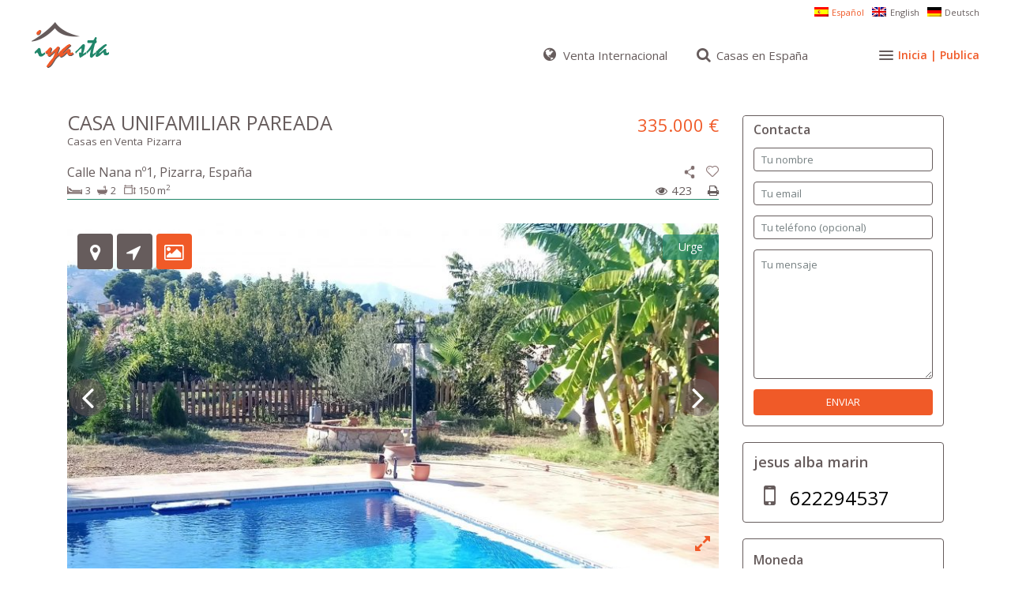

--- FILE ---
content_type: text/html; charset=UTF-8
request_url: https://iyasta.com/inmuebles/casa-unifamiliar-pareada/
body_size: 22542
content:
<!DOCTYPE html>
<html lang="es-ES">
<head>
<meta charset="UTF-8" />
<meta http-equiv="Content-Type" content="text/html; charset=utf-8"/>
<meta name="viewport" content="width=device-width, initial-scale=1">
<meta name="theme-color" content="#21876a">
<meta name="yandex-verification" content="946fd77898118ea7"/>
<title>
casa unifamiliar pareada | iyasta.com</title>
<meta name="description" content="Pisos, casas en venta, en alquiler, nacional e internacional. Anuncios particulares en España, sin inmobiliarias. Vende por más y antes ¡y ya está! iyasta.com">
<link rel="pingback" href="https://iyasta.com/xmlrpc.php" />
<link rel="shortcut icon" href="https://iyasta.com/wp-content/uploads/2017/05/casas-pisos-iyasta-300x300.png" type="image/x-icon" /><!-- Manifest added by SuperPWA - Progressive Web Apps Plugin For WordPress -->
<link rel="manifest" href="/superpwa-manifest.json">
<meta name="theme-color" content="#21876a">
<meta name="mobile-web-app-capable" content="yes">
<meta name="apple-touch-fullscreen" content="yes">
<meta name="apple-mobile-web-app-title" content="iyasta.com">
<meta name="application-name" content="iyasta.com">
<meta name="apple-mobile-web-app-capable" content="yes">
<meta name="apple-mobile-web-app-status-bar-style" content="default">
<link rel="apple-touch-icon"  href="https://iyasta.com/wp-content/uploads/2020/11/iyasta-aplicacion-pwa.png">
<link rel="apple-touch-icon" sizes="192x192" href="https://iyasta.com/wp-content/uploads/2020/11/iyasta-aplicacion-pwa.png">
<!-- / SuperPWA.com -->
<meta name='robots' content='max-image-preview:large' />
<link rel="alternate" hreflang="es" href="https://iyasta.com/inmuebles/casa-unifamiliar-pareada/" />
<link rel="alternate" hreflang="en" href="https://iyasta.com/en/properties/casa-unifamiliar-pareada/" />
<link rel="alternate" hreflang="de" href="https://iyasta.com/de/inmobilien/casa-unifamiliar-pareada/" />
<link rel="alternate" hreflang="x-default" href="https://iyasta.com/inmuebles/casa-unifamiliar-pareada/" />
<!-- Google Tag Manager for WordPress by gtm4wp.com -->
<script data-cfasync="false" data-pagespeed-no-defer>
var gtm4wp_datalayer_name = "dataLayer";
var dataLayer = dataLayer || [];
</script>
<!-- End Google Tag Manager for WordPress by gtm4wp.com --><link rel='dns-prefetch' href='//www.google.com' />
<link rel='dns-prefetch' href='//maps-api-ssl.google.com' />
<link rel='dns-prefetch' href='//fonts.googleapis.com' />
<link rel="alternate" type="application/rss+xml" title="iyasta.com &raquo; Feed" href="https://iyasta.com/feed/" />
<link rel="alternate" type="application/rss+xml" title="iyasta.com &raquo; Feed de los comentarios" href="https://iyasta.com/comments/feed/" />
<link rel="alternate" title="oEmbed (JSON)" type="application/json+oembed" href="https://iyasta.com/wp-json/oembed/1.0/embed?url=https%3A%2F%2Fiyasta.com%2Finmuebles%2Fcasa-unifamiliar-pareada%2F" />
<link rel="alternate" title="oEmbed (XML)" type="text/xml+oembed" href="https://iyasta.com/wp-json/oembed/1.0/embed?url=https%3A%2F%2Fiyasta.com%2Finmuebles%2Fcasa-unifamiliar-pareada%2F&#038;format=xml" />
<style id='wp-img-auto-sizes-contain-inline-css' type='text/css'>
img:is([sizes=auto i],[sizes^="auto," i]){contain-intrinsic-size:3000px 1500px}
/*# sourceURL=wp-img-auto-sizes-contain-inline-css */
</style>
<!-- <link rel='stylesheet' id='wp-block-library-css' href='https://iyasta.com/wp-includes/css/dist/block-library/style.min.css?ver=6.9' type='text/css' media='all' /> -->
<link rel="stylesheet" type="text/css" href="//iyasta.com/wp-content/cache/wpfc-minified/jnnwf84h/47fcl.css" media="all"/>
<style id='global-styles-inline-css' type='text/css'>
:root{--wp--preset--aspect-ratio--square: 1;--wp--preset--aspect-ratio--4-3: 4/3;--wp--preset--aspect-ratio--3-4: 3/4;--wp--preset--aspect-ratio--3-2: 3/2;--wp--preset--aspect-ratio--2-3: 2/3;--wp--preset--aspect-ratio--16-9: 16/9;--wp--preset--aspect-ratio--9-16: 9/16;--wp--preset--color--black: #000000;--wp--preset--color--cyan-bluish-gray: #abb8c3;--wp--preset--color--white: #ffffff;--wp--preset--color--pale-pink: #f78da7;--wp--preset--color--vivid-red: #cf2e2e;--wp--preset--color--luminous-vivid-orange: #ff6900;--wp--preset--color--luminous-vivid-amber: #fcb900;--wp--preset--color--light-green-cyan: #7bdcb5;--wp--preset--color--vivid-green-cyan: #00d084;--wp--preset--color--pale-cyan-blue: #8ed1fc;--wp--preset--color--vivid-cyan-blue: #0693e3;--wp--preset--color--vivid-purple: #9b51e0;--wp--preset--gradient--vivid-cyan-blue-to-vivid-purple: linear-gradient(135deg,rgb(6,147,227) 0%,rgb(155,81,224) 100%);--wp--preset--gradient--light-green-cyan-to-vivid-green-cyan: linear-gradient(135deg,rgb(122,220,180) 0%,rgb(0,208,130) 100%);--wp--preset--gradient--luminous-vivid-amber-to-luminous-vivid-orange: linear-gradient(135deg,rgb(252,185,0) 0%,rgb(255,105,0) 100%);--wp--preset--gradient--luminous-vivid-orange-to-vivid-red: linear-gradient(135deg,rgb(255,105,0) 0%,rgb(207,46,46) 100%);--wp--preset--gradient--very-light-gray-to-cyan-bluish-gray: linear-gradient(135deg,rgb(238,238,238) 0%,rgb(169,184,195) 100%);--wp--preset--gradient--cool-to-warm-spectrum: linear-gradient(135deg,rgb(74,234,220) 0%,rgb(151,120,209) 20%,rgb(207,42,186) 40%,rgb(238,44,130) 60%,rgb(251,105,98) 80%,rgb(254,248,76) 100%);--wp--preset--gradient--blush-light-purple: linear-gradient(135deg,rgb(255,206,236) 0%,rgb(152,150,240) 100%);--wp--preset--gradient--blush-bordeaux: linear-gradient(135deg,rgb(254,205,165) 0%,rgb(254,45,45) 50%,rgb(107,0,62) 100%);--wp--preset--gradient--luminous-dusk: linear-gradient(135deg,rgb(255,203,112) 0%,rgb(199,81,192) 50%,rgb(65,88,208) 100%);--wp--preset--gradient--pale-ocean: linear-gradient(135deg,rgb(255,245,203) 0%,rgb(182,227,212) 50%,rgb(51,167,181) 100%);--wp--preset--gradient--electric-grass: linear-gradient(135deg,rgb(202,248,128) 0%,rgb(113,206,126) 100%);--wp--preset--gradient--midnight: linear-gradient(135deg,rgb(2,3,129) 0%,rgb(40,116,252) 100%);--wp--preset--font-size--small: 13px;--wp--preset--font-size--medium: 20px;--wp--preset--font-size--large: 36px;--wp--preset--font-size--x-large: 42px;--wp--preset--spacing--20: 0.44rem;--wp--preset--spacing--30: 0.67rem;--wp--preset--spacing--40: 1rem;--wp--preset--spacing--50: 1.5rem;--wp--preset--spacing--60: 2.25rem;--wp--preset--spacing--70: 3.38rem;--wp--preset--spacing--80: 5.06rem;--wp--preset--shadow--natural: 6px 6px 9px rgba(0, 0, 0, 0.2);--wp--preset--shadow--deep: 12px 12px 50px rgba(0, 0, 0, 0.4);--wp--preset--shadow--sharp: 6px 6px 0px rgba(0, 0, 0, 0.2);--wp--preset--shadow--outlined: 6px 6px 0px -3px rgb(255, 255, 255), 6px 6px rgb(0, 0, 0);--wp--preset--shadow--crisp: 6px 6px 0px rgb(0, 0, 0);}:where(.is-layout-flex){gap: 0.5em;}:where(.is-layout-grid){gap: 0.5em;}body .is-layout-flex{display: flex;}.is-layout-flex{flex-wrap: wrap;align-items: center;}.is-layout-flex > :is(*, div){margin: 0;}body .is-layout-grid{display: grid;}.is-layout-grid > :is(*, div){margin: 0;}:where(.wp-block-columns.is-layout-flex){gap: 2em;}:where(.wp-block-columns.is-layout-grid){gap: 2em;}:where(.wp-block-post-template.is-layout-flex){gap: 1.25em;}:where(.wp-block-post-template.is-layout-grid){gap: 1.25em;}.has-black-color{color: var(--wp--preset--color--black) !important;}.has-cyan-bluish-gray-color{color: var(--wp--preset--color--cyan-bluish-gray) !important;}.has-white-color{color: var(--wp--preset--color--white) !important;}.has-pale-pink-color{color: var(--wp--preset--color--pale-pink) !important;}.has-vivid-red-color{color: var(--wp--preset--color--vivid-red) !important;}.has-luminous-vivid-orange-color{color: var(--wp--preset--color--luminous-vivid-orange) !important;}.has-luminous-vivid-amber-color{color: var(--wp--preset--color--luminous-vivid-amber) !important;}.has-light-green-cyan-color{color: var(--wp--preset--color--light-green-cyan) !important;}.has-vivid-green-cyan-color{color: var(--wp--preset--color--vivid-green-cyan) !important;}.has-pale-cyan-blue-color{color: var(--wp--preset--color--pale-cyan-blue) !important;}.has-vivid-cyan-blue-color{color: var(--wp--preset--color--vivid-cyan-blue) !important;}.has-vivid-purple-color{color: var(--wp--preset--color--vivid-purple) !important;}.has-black-background-color{background-color: var(--wp--preset--color--black) !important;}.has-cyan-bluish-gray-background-color{background-color: var(--wp--preset--color--cyan-bluish-gray) !important;}.has-white-background-color{background-color: var(--wp--preset--color--white) !important;}.has-pale-pink-background-color{background-color: var(--wp--preset--color--pale-pink) !important;}.has-vivid-red-background-color{background-color: var(--wp--preset--color--vivid-red) !important;}.has-luminous-vivid-orange-background-color{background-color: var(--wp--preset--color--luminous-vivid-orange) !important;}.has-luminous-vivid-amber-background-color{background-color: var(--wp--preset--color--luminous-vivid-amber) !important;}.has-light-green-cyan-background-color{background-color: var(--wp--preset--color--light-green-cyan) !important;}.has-vivid-green-cyan-background-color{background-color: var(--wp--preset--color--vivid-green-cyan) !important;}.has-pale-cyan-blue-background-color{background-color: var(--wp--preset--color--pale-cyan-blue) !important;}.has-vivid-cyan-blue-background-color{background-color: var(--wp--preset--color--vivid-cyan-blue) !important;}.has-vivid-purple-background-color{background-color: var(--wp--preset--color--vivid-purple) !important;}.has-black-border-color{border-color: var(--wp--preset--color--black) !important;}.has-cyan-bluish-gray-border-color{border-color: var(--wp--preset--color--cyan-bluish-gray) !important;}.has-white-border-color{border-color: var(--wp--preset--color--white) !important;}.has-pale-pink-border-color{border-color: var(--wp--preset--color--pale-pink) !important;}.has-vivid-red-border-color{border-color: var(--wp--preset--color--vivid-red) !important;}.has-luminous-vivid-orange-border-color{border-color: var(--wp--preset--color--luminous-vivid-orange) !important;}.has-luminous-vivid-amber-border-color{border-color: var(--wp--preset--color--luminous-vivid-amber) !important;}.has-light-green-cyan-border-color{border-color: var(--wp--preset--color--light-green-cyan) !important;}.has-vivid-green-cyan-border-color{border-color: var(--wp--preset--color--vivid-green-cyan) !important;}.has-pale-cyan-blue-border-color{border-color: var(--wp--preset--color--pale-cyan-blue) !important;}.has-vivid-cyan-blue-border-color{border-color: var(--wp--preset--color--vivid-cyan-blue) !important;}.has-vivid-purple-border-color{border-color: var(--wp--preset--color--vivid-purple) !important;}.has-vivid-cyan-blue-to-vivid-purple-gradient-background{background: var(--wp--preset--gradient--vivid-cyan-blue-to-vivid-purple) !important;}.has-light-green-cyan-to-vivid-green-cyan-gradient-background{background: var(--wp--preset--gradient--light-green-cyan-to-vivid-green-cyan) !important;}.has-luminous-vivid-amber-to-luminous-vivid-orange-gradient-background{background: var(--wp--preset--gradient--luminous-vivid-amber-to-luminous-vivid-orange) !important;}.has-luminous-vivid-orange-to-vivid-red-gradient-background{background: var(--wp--preset--gradient--luminous-vivid-orange-to-vivid-red) !important;}.has-very-light-gray-to-cyan-bluish-gray-gradient-background{background: var(--wp--preset--gradient--very-light-gray-to-cyan-bluish-gray) !important;}.has-cool-to-warm-spectrum-gradient-background{background: var(--wp--preset--gradient--cool-to-warm-spectrum) !important;}.has-blush-light-purple-gradient-background{background: var(--wp--preset--gradient--blush-light-purple) !important;}.has-blush-bordeaux-gradient-background{background: var(--wp--preset--gradient--blush-bordeaux) !important;}.has-luminous-dusk-gradient-background{background: var(--wp--preset--gradient--luminous-dusk) !important;}.has-pale-ocean-gradient-background{background: var(--wp--preset--gradient--pale-ocean) !important;}.has-electric-grass-gradient-background{background: var(--wp--preset--gradient--electric-grass) !important;}.has-midnight-gradient-background{background: var(--wp--preset--gradient--midnight) !important;}.has-small-font-size{font-size: var(--wp--preset--font-size--small) !important;}.has-medium-font-size{font-size: var(--wp--preset--font-size--medium) !important;}.has-large-font-size{font-size: var(--wp--preset--font-size--large) !important;}.has-x-large-font-size{font-size: var(--wp--preset--font-size--x-large) !important;}
/*# sourceURL=global-styles-inline-css */
</style>
<style id='classic-theme-styles-inline-css' type='text/css'>
/*! This file is auto-generated */
.wp-block-button__link{color:#fff;background-color:#32373c;border-radius:9999px;box-shadow:none;text-decoration:none;padding:calc(.667em + 2px) calc(1.333em + 2px);font-size:1.125em}.wp-block-file__button{background:#32373c;color:#fff;text-decoration:none}
/*# sourceURL=/wp-includes/css/classic-themes.min.css */
</style>
<!-- <link rel='stylesheet' id='wpml-blocks-css' href='https://iyasta.com/wp-content/plugins/sitepress-multilingual-cms/dist/css/blocks/styles.css?ver=4.6.4' type='text/css' media='all' /> -->
<!-- <link rel='stylesheet' id='contact-form-7-css' href='https://iyasta.com/wp-content/plugins/contact-form-7/includes/css/styles.css?ver=6.1.4' type='text/css' media='all' /> -->
<!-- <link rel='stylesheet' id='wpml-legacy-horizontal-list-0-css' href='https://iyasta.com/wp-content/plugins/sitepress-multilingual-cms/templates/language-switchers/legacy-list-horizontal/style.min.css?ver=1' type='text/css' media='all' /> -->
<link rel="stylesheet" type="text/css" href="//iyasta.com/wp-content/cache/wpfc-minified/dt2f937f/47fcl.css" media="all"/>
<style id='wpml-legacy-horizontal-list-0-inline-css' type='text/css'>
.wpml-ls-sidebars-fourth-footer-widget-area{background-color:#ffffff;}.wpml-ls-sidebars-fourth-footer-widget-area, .wpml-ls-sidebars-fourth-footer-widget-area .wpml-ls-sub-menu, .wpml-ls-sidebars-fourth-footer-widget-area a {border-color:#ffffff;}.wpml-ls-sidebars-fourth-footer-widget-area a, .wpml-ls-sidebars-fourth-footer-widget-area .wpml-ls-sub-menu a, .wpml-ls-sidebars-fourth-footer-widget-area .wpml-ls-sub-menu a:link, .wpml-ls-sidebars-fourth-footer-widget-area li:not(.wpml-ls-current-language) .wpml-ls-link, .wpml-ls-sidebars-fourth-footer-widget-area li:not(.wpml-ls-current-language) .wpml-ls-link:link {color:#665c5c;background-color:#ffffff;}.wpml-ls-sidebars-fourth-footer-widget-area a, .wpml-ls-sidebars-fourth-footer-widget-area .wpml-ls-sub-menu a:hover,.wpml-ls-sidebars-fourth-footer-widget-area .wpml-ls-sub-menu a:focus, .wpml-ls-sidebars-fourth-footer-widget-area .wpml-ls-sub-menu a:link:hover, .wpml-ls-sidebars-fourth-footer-widget-area .wpml-ls-sub-menu a:link:focus {color:#665c5c;background-color:#ffffff;}.wpml-ls-sidebars-fourth-footer-widget-area .wpml-ls-current-language > a {color:#f05a28;background-color:#ffffff;}.wpml-ls-sidebars-fourth-footer-widget-area .wpml-ls-current-language:hover>a, .wpml-ls-sidebars-fourth-footer-widget-area .wpml-ls-current-language>a:focus {color:#f05a28;background-color:#ffffff;}
.wpml-ls-sidebars-top-bar-right-widget-area{background-color:#ffffff;}.wpml-ls-sidebars-top-bar-right-widget-area, .wpml-ls-sidebars-top-bar-right-widget-area .wpml-ls-sub-menu, .wpml-ls-sidebars-top-bar-right-widget-area a {border-color:#ffffff;}.wpml-ls-sidebars-top-bar-right-widget-area a, .wpml-ls-sidebars-top-bar-right-widget-area .wpml-ls-sub-menu a, .wpml-ls-sidebars-top-bar-right-widget-area .wpml-ls-sub-menu a:link, .wpml-ls-sidebars-top-bar-right-widget-area li:not(.wpml-ls-current-language) .wpml-ls-link, .wpml-ls-sidebars-top-bar-right-widget-area li:not(.wpml-ls-current-language) .wpml-ls-link:link {color:#665c5c;background-color:#ffffff;}.wpml-ls-sidebars-top-bar-right-widget-area a, .wpml-ls-sidebars-top-bar-right-widget-area .wpml-ls-sub-menu a:hover,.wpml-ls-sidebars-top-bar-right-widget-area .wpml-ls-sub-menu a:focus, .wpml-ls-sidebars-top-bar-right-widget-area .wpml-ls-sub-menu a:link:hover, .wpml-ls-sidebars-top-bar-right-widget-area .wpml-ls-sub-menu a:link:focus {color:#f05a28;background-color:#ffffff;}.wpml-ls-sidebars-top-bar-right-widget-area .wpml-ls-current-language > a {color:#f05a28;background-color:#ffffff;}.wpml-ls-sidebars-top-bar-right-widget-area .wpml-ls-current-language:hover>a, .wpml-ls-sidebars-top-bar-right-widget-area .wpml-ls-current-language>a:focus {color:#f05a28;background-color:#ffffff;}
.wpml-ls-statics-shortcode_actions{background-color:#ffffff;}.wpml-ls-statics-shortcode_actions, .wpml-ls-statics-shortcode_actions .wpml-ls-sub-menu, .wpml-ls-statics-shortcode_actions a {border-color:#ffffff;}.wpml-ls-statics-shortcode_actions a, .wpml-ls-statics-shortcode_actions .wpml-ls-sub-menu a, .wpml-ls-statics-shortcode_actions .wpml-ls-sub-menu a:link, .wpml-ls-statics-shortcode_actions li:not(.wpml-ls-current-language) .wpml-ls-link, .wpml-ls-statics-shortcode_actions li:not(.wpml-ls-current-language) .wpml-ls-link:link {color:#665c5c;background-color:#ffffff;}.wpml-ls-statics-shortcode_actions a, .wpml-ls-statics-shortcode_actions .wpml-ls-sub-menu a:hover,.wpml-ls-statics-shortcode_actions .wpml-ls-sub-menu a:focus, .wpml-ls-statics-shortcode_actions .wpml-ls-sub-menu a:link:hover, .wpml-ls-statics-shortcode_actions .wpml-ls-sub-menu a:link:focus {color:#665c5c;background-color:#ffffff;}.wpml-ls-statics-shortcode_actions .wpml-ls-current-language > a {color:#f05a28;background-color:#ffffff;}.wpml-ls-statics-shortcode_actions .wpml-ls-current-language:hover>a, .wpml-ls-statics-shortcode_actions .wpml-ls-current-language>a:focus {color:#f05a28;background-color:#ffffff;}
/*# sourceURL=wpml-legacy-horizontal-list-0-inline-css */
</style>
<!-- <link rel='stylesheet' id='chld_thm_cfg_parent-css' href='https://iyasta.com/wp-content/themes/wpresidence/style.css?ver=6.9' type='text/css' media='all' /> -->
<!-- <link rel='stylesheet' id='wpestate_style-css' href='https://iyasta.com/wp-content/themes/wpresidence-child/style.css?ver=1.0' type='text/css' media='all' /> -->
<!-- <link rel='stylesheet' id='wpestate_media-css' href='https://iyasta.com/wp-content/themes/wpresidence/css/my_media.css?ver=1.0' type='text/css' media='all' /> -->
<!-- <link rel='stylesheet' id='prettyphoto-css' href='https://iyasta.com/wp-content/plugins/js_composer/assets/lib/vendor/prettyphoto/css/prettyPhoto.min.css?ver=8.7.1' type='text/css' media='all' /> -->
<link rel="stylesheet" type="text/css" href="//iyasta.com/wp-content/cache/wpfc-minified/dr6aq89g/47fcl.css" media="all"/>
<link rel='stylesheet' id='wpestate-opensans-css' href='https://fonts.googleapis.com/css?family=Open+Sans%3A400%2C600%2C300&#038;subset=latin%2Clatin-ext&#038;ver=6.9' type='text/css' media='all' />
<!-- <link rel='stylesheet' id='font-awesome.min-css' href='https://iyasta.com/wp-content/themes/wpresidence/css/fontawesome/css/font-awesome.min.css?ver=6.9' type='text/css' media='all' /> -->
<!-- <link rel='stylesheet' id='jquery.ui.theme-css' href='https://iyasta.com/wp-content/themes/wpresidence/css/jquery-ui.min.css?ver=6.9' type='text/css' media='all' /> -->
<!-- <link rel='stylesheet' id='bsf-Defaults-css' href='https://iyasta.com/wp-content/uploads/smile_fonts/Defaults/Defaults.css?ver=3.19.5' type='text/css' media='all' /> -->
<link rel="stylesheet" type="text/css" href="//iyasta.com/wp-content/cache/wpfc-minified/giwu901/47fcl.css" media="all"/>
<script src='//iyasta.com/wp-content/cache/wpfc-minified/2qfru59o/47fcl.js' type="text/javascript"></script>
<!-- <script type="text/javascript" src="https://iyasta.com/wp-includes/js/jquery/jquery.min.js?ver=3.7.1" id="jquery-core-js"></script> -->
<!-- <script type="text/javascript" src="https://iyasta.com/wp-includes/js/jquery/jquery-migrate.min.js?ver=3.4.1" id="jquery-migrate-js"></script> -->
<script type="text/javascript" id="wpml-cookie-js-extra">
/* <![CDATA[ */
var wpml_cookies = {"wp-wpml_current_language":{"value":"es","expires":1,"path":"/"}};
var wpml_cookies = {"wp-wpml_current_language":{"value":"es","expires":1,"path":"/"}};
//# sourceURL=wpml-cookie-js-extra
/* ]]> */
</script>
<script src='//iyasta.com/wp-content/cache/wpfc-minified/8jmiay6x/47fcl.js' type="text/javascript"></script>
<!-- <script type="text/javascript" src="https://iyasta.com/wp-content/plugins/sitepress-multilingual-cms/res/js/cookies/language-cookie.js?ver=4.6.4" id="wpml-cookie-js"></script> -->
<!-- <script type="text/javascript" src="//iyasta.com/wp-content/plugins/revslider/sr6/assets/js/rbtools.min.js?ver=6.7.39" defer async id="tp-tools-js"></script> -->
<!-- <script type="text/javascript" src="//iyasta.com/wp-content/plugins/revslider/sr6/assets/js/rs6.min.js?ver=6.7.39" defer async id="revmin-js"></script> -->
<!-- <script type="text/javascript" src="https://iyasta.com/wp-content/themes/wpresidence/js/bootstrap.min.js?ver=1.0" id="bootstrap-js"></script> -->
<!-- <script type="text/javascript" src="https://iyasta.com/wp-content/themes/wpresidence/js/modernizr.custom.62456.js?ver=1.0" id="modernizr-js"></script> -->
<script type="text/javascript" src="https://maps-api-ssl.google.com/maps/api/js?libraries=places&amp;key=AIzaSyA1ex40t0X665Kh_WDG4P5BKxf5-2irnqg&amp;ver=1.0" id="googlemap-js"></script>
<script></script><link rel="https://api.w.org/" href="https://iyasta.com/wp-json/" /><link rel="EditURI" type="application/rsd+xml" title="RSD" href="https://iyasta.com/xmlrpc.php?rsd" />
<meta name="generator" content="WordPress 6.9" />
<link rel="canonical" href="https://iyasta.com/inmuebles/casa-unifamiliar-pareada/" />
<link rel='shortlink' href='https://iyasta.com/?p=24865' />
<meta name="generator" content="WPML ver:4.6.4 stt:1,3,2;" />
<!-- Google Tag Manager for WordPress by gtm4wp.com -->
<!-- GTM Container placement set to footer -->
<script data-cfasync="false" data-pagespeed-no-defer type="text/javascript">
var dataLayer_content = {"pagePostType":"estate_property","pagePostType2":"single-estate_property","pagePostAuthor":"Jesus Alba"};
dataLayer.push( dataLayer_content );
</script>
<script data-cfasync="false" data-pagespeed-no-defer type="text/javascript">
(function(w,d,s,l,i){w[l]=w[l]||[];w[l].push({'gtm.start':
new Date().getTime(),event:'gtm.js'});var f=d.getElementsByTagName(s)[0],
j=d.createElement(s),dl=l!='dataLayer'?'&l='+l:'';j.async=true;j.src=
'//www.googletagmanager.com/gtm.js?id='+i+dl;f.parentNode.insertBefore(j,f);
})(window,document,'script','dataLayer','GTM-5WWR24C');
</script>
<!-- End Google Tag Manager for WordPress by gtm4wp.com --><style type='text/css'>.property_listing img{border-bottom: 3px solid #f05a28;}button.slick-prev.slick-arrow, button.slick-next.slick-arrow,.wpresidence_button,.comment-form #submit, #adv-search-header-3,#tab_prpg>ul,.wpcf7-form input[type="submit"],.adv_results_wrapper #advanced_submit_2,.wpb_btn-info,#slider_enable_map:hover, #slider_enable_street:hover, #slider_enable_slider:hover,#colophon .social_sidebar_internal a:hover, #primary .social_sidebar_internal a:hover,.ui-widget-header,.slider_control_left, .slider_control_right,.single-content input[type="submit"] ,#slider_enable_slider.slideron,#slider_enable_street.slideron, #slider_enable_map.slideron ,.comment-form #submit,#add_favorites.isfavorite:hover,#add_favorites:hover,.carousel-control-theme-prev,.carousel-control-theme-next,#primary .social_sidebar_internal a:hover , #adv-search-header-mobile,#adv-search-header-1, .featured_second_line, .wpb_btn-info, .agent_contanct_form input[type="submit"]{background-color: #f05a28!important;}.wpresidence_button{border:none;}.comment-form #submit, .blog_unit_image img, .blog2v img, .single-content input[type="submit"] ,.agentpict,.featured_property img , .agent_unit img {border-bottom: 3px solid #f05a28!important;}.agent_unit_social a:hover,.featured_prop_price .price_label,.featured_prop_price .price_label_before,.compare_item_head .property_price,#grid_view:hover, #list_view:hover,#primary a:hover,.front_plan_row:hover,.adv_extended_options_text,.slider-content h3 a:hover,.agent_unit_social_single a:hover ,.adv_extended_options_text:hover ,.breadcrumb a:hover , .property-panel h4:hover,.featured_article:hover .featured_article_right, .info_details .prop_pricex,#contactinfobox,.info_details #infobox_title,.featured_property:hover h2 a,.blog_unit:hover h3 a,.blog_unit_meta .read_more:hover,.blog_unit_meta a:hover,.agent_unit:hover h4 a,.listing_filter_select.open .filter_menu_trigger,.wpestate_accordion_tab .ui-state-active a,.wpestate_accordion_tab .ui-state-active a:link,.wpestate_accordion_tab .ui-state-active a:visited,.theme-slider-price, .agent_unit:hover h4 a,.meta-info a:hover,.widget_latest_price,.pack-listing-title,#colophon a:hover, #colophon li a:hover,.price_area, .property_listing:hover h4 a, .listing_unit_price_wrapper,a:hover, a:focus, .top_bar .social_sidebar_internal a:hover,.pagination > .active > a, .pagination > .active > span, .pagination > .active > a:hover, .pagination > .active > span:hover, .pagination > .active > a:focus, .pagination > .active > span:focus,.featured_prop_price,.user_menu,.user_loged i, #access .current-menu-item >a, #access .current-menu-parent>a, #access .current-menu-ancestor>a,#access .menu li:hover>a, #access .menu li:hover>a:active, #access .menu li:hover>a:focus{color: #f05a28;}#amount_wd, #amount,#amount_mobile,#amount_sh{color: #f05a28!important;}.featured_article_title{border-top: 3px solid #f05a28!important;}.scrollon {border: 1px solid #f05a28;}body,.wide {background-color: #fff;} .content_wrapper{ background-color: #fff;} .fixed_header.header_transparent .header_wrapper,.header_transparent .header_wrapper.navbar-fixed-top.customnav,.header_wrapper ,.master_header,#access ul ul,.customnav{background-color: #fff}.featured_article_righ, .featured_article_secondline,.property_location .inforoom, .property_location .infobath , .agent_meta , .blog_unit_meta a, .property_location .infosize,.sale_line , .meta-info a, .breadcrumb > li + li:before, .blog_unit_meta, .meta-info,.agent_position,.breadcrumb a {color: #768082;}.submit_action,#access ul.menu >li>a{color: #665c5c;}.menu_user_picture{border-color:#665c5c;}.navicon:before, .navicon:after,.navicon{background: #665c5c; }.header_transparent .menu_user_tools, .header_transparent .submit_action,.header_transparent #access ul.menu >li>a{color: #;}.header_transparent .navicon:before, .header_transparent .navicon:after,.header_transparent .navicon{background: #;}.header_transparent .menu_user_picture{border-color: #;}.customnav #access ul.menu >li>a:hover,#access ul.menu >li>a:hover,.hover_type_3 #access .menu > li:hover>a,.hover_type_4 #access .menu > li:hover>a,.hover_type_6 #access .menu > li:hover>a {color: #f05a28;}.hover_type_5 #access .menu > li:hover>a {border-bottom: 3px solid #f05a28;}.hover_type_6 #access .menu > li:hover>a {border: 2px solid #f05a28;}.hover_type_2 #access .menu > li:hover>a:before {border-top: 3px solid #f05a28;}body,a,label,input[type=text], input[type=password], input[type=email], input[type=url], input[type=number], textarea, .slider-content, .listing-details, .form-control, #user_menu_open i,#grid_view, #list_view, .listing_details a, .notice_area, .social-agent-page a, .prop_detailsx, #reg_passmail_topbar,#reg_passmail, .testimonial-text,.wpestate_tabs .ui-widget-content, .wpestate_tour .ui-widget-content, .wpestate_accordion_tab .ui-widget-content, .wpestate_accordion_tab .ui-state-default, .wpestate_accordion_tab .ui-widget-content .ui-state-default, .wpestate_accordion_tab .ui-widget-header .ui-state-default,.filter_menu{ color: #665c5c;}.caret, .caret_sidebar, .advanced_search_shortcode .caret_filter{ border-top: 6px solid #665c5c;}.pagination > li > a,.pagination > li > span,.filter_menu li:hover,.single-content p a,.featured_article:hover h2 a,.user_dashboard_listed a,.blog_unit_meta .read_more, .slider-content .read_more, .blog2v .read_more, .breadcrumb .active{color: #f05a28;}h1, h2, h3, h4, h5, h6, h1 a, h2 a, h3 a, h4 a, h5 a, h6 a ,.featured_property h2 a, .featured_property h2,.blog_unit h3, .blog_unit h3 a,.submit_container_header {color: #665c5c;}#colophon {background-color: #665c5c;}#colophon, #colophon a, #colophon li a ,#colophon .widget-title-footer{color: #fff;}.sub_footer, .subfooter_menu a, .subfooter_menu li a {color: #fff!important;}.top_bar_wrapper{background-color:#fff;}.top_bar,.top_bar a{color:#f0f0f0;}.advanced_search_shortcode .caret_filter,.advanced_search_shortcode .form-control,.advanced_search_shortcode input[type=text],.advanced_search_shortcode .form-control::-webkit-input-placeholder,.adv-search-1 .caret_filter,.adv-search-1 .form-control,.adv-search-1 input[type=text],.adv-search-1 .form-control::-webkit-input-placeholder{color:#665c5c;}.featured_article_title, .testimonial-text, .adv1-holder,.advanced_search_shortcode, .featured_secondline , .property_listing ,.agent_unit, .blog_unit { background-color:#ffffff;}.featured_article,.mortgage_calculator_div, .loginwd_sidebar, .advanced_search_sidebar, .advanced_search_shortcode, #access ul ul, .testimonial-text, .submit_container, .zillow_widget, .featured_property, .property_listing ,.agent_unit,.blog_unit,property_listing{border-color:#e9e9e9;}.company_headline, .loginwd_sidebar .widget-title-sidebar,.advanced_search_sidebar .widget-title-footer,.advanced_search_sidebar .widget-title-sidebar ,.zillow_widget .widget-title-footer,.zillow_widget .widget-title-sidebar, .adv1-holder,.notice_area,.top_bar_wrapper, .master_header,#access ul ul a , .listing_filters_head, .listing_filters{border-bottom: 1px solid #e9e9e9;}.adv-search-1, .notice_area,.listing_filters_head, .listing_filters, .listing_unit_price_wrapper{border-top: 1px solid #e9e9e9;}.adv1-holder{border-left: 1px solid #e9e9e9;}#search_wrapper{border-bottom: 3px solid #e9e9e9;}.wpresidence_button:hover,.twitter_wrapper, .slider_control_right:hover, .slider_control_left:hover, .comment-form #submit:hover, .carousel-control-theme-prev:hover, .carousel-control-theme-next:hover , .wpb_btn-info:hover, #advanced_submit_2:hover, #agent_submit:hover{background-color: #665c5c!important;} .wpb_btn-info, .agent_contanct_form input[type="submit"], .twitter_wrapper{border-bottom: 3px solid #665c5c!important;}.icon_selected,.featured_prop_label {color: #665c5c!important;}#tab_prpg li{border-right: 1px solid #665c5c;}#adv-search-header-1 { background: rgba(76, 175, 80, 0.0)!important;}#advanced_submit_2:hover{ background: rgba(76, 175, 80, 0.0)!important; color: #f05a28!important; -ms-transform: scale(1.5); /* IE 9 */ -webkit-transform: scale(1.5); /* Safari */ transform: scale(1.5); transition: 0.5s linear;}.login_form label {margin-bottom: 11px;}#collapseThree fa fa-times {color: #F57C00;}.listing_detail col-md-4 .fa fa-times,.featured_prop_price .price_label {color: #FF9800;}@media only screen and (max-width: 1150px){#access a {font-size: 14px;padding-left: 12px;padding-right: 12px;}}@media only screen and (max-width: 1024px) and (min-width: 992px){#access {max-width: 629px;}}.header_media {background-color: #fff;}.adv_results_wrapper .adv1-holder,.adv_results_wrapper .adv-search-1 {background: #fff;}button.slick-prev.slick-arrow,button.slick-next.slick-arrow{background-color: #fff!important;color: #f05a28;border: 1px solid rgba(102,92,92);}#primary .agent_contanct_form,#primary .widget-container.boxed_widget {background-color: #fff;}#primary,#primary a,#primary label,.advanced_search_sidebar .form-control::-webkit-input-placeholder {color: #665c5c;}#primary .boxed_widget,#primary .boxed_widget a,#primary .boxed_widget label,.boxed_widget .advanced_search_sidebar .form-control::-webkit-input-placeholder {color: #;}</style><meta name="generator" content="Powered by WPBakery Page Builder - drag and drop page builder for WordPress."/>
<meta name="generator" content="Powered by Slider Revolution 6.7.39 - responsive, Mobile-Friendly Slider Plugin for WordPress with comfortable drag and drop interface." />
<link rel="icon" href="https://iyasta.com/wp-content/uploads/2017/05/cropped-Favicon-ia-32x32.png" sizes="32x32" />
<link rel="icon" href="https://iyasta.com/wp-content/uploads/2017/05/cropped-Favicon-ia-192x192.png" sizes="192x192" />
<meta name="msapplication-TileImage" content="https://iyasta.com/wp-content/uploads/2017/05/cropped-Favicon-ia-270x270.png" />
<script>function setREVStartSize(e){
//window.requestAnimationFrame(function() {
window.RSIW = window.RSIW===undefined ? window.innerWidth : window.RSIW;
window.RSIH = window.RSIH===undefined ? window.innerHeight : window.RSIH;
try {
var pw = document.getElementById(e.c).parentNode.offsetWidth,
newh;
pw = pw===0 || isNaN(pw) || (e.l=="fullwidth" || e.layout=="fullwidth") ? window.RSIW : pw;
e.tabw = e.tabw===undefined ? 0 : parseInt(e.tabw);
e.thumbw = e.thumbw===undefined ? 0 : parseInt(e.thumbw);
e.tabh = e.tabh===undefined ? 0 : parseInt(e.tabh);
e.thumbh = e.thumbh===undefined ? 0 : parseInt(e.thumbh);
e.tabhide = e.tabhide===undefined ? 0 : parseInt(e.tabhide);
e.thumbhide = e.thumbhide===undefined ? 0 : parseInt(e.thumbhide);
e.mh = e.mh===undefined || e.mh=="" || e.mh==="auto" ? 0 : parseInt(e.mh,0);
if(e.layout==="fullscreen" || e.l==="fullscreen")
newh = Math.max(e.mh,window.RSIH);
else{
e.gw = Array.isArray(e.gw) ? e.gw : [e.gw];
for (var i in e.rl) if (e.gw[i]===undefined || e.gw[i]===0) e.gw[i] = e.gw[i-1];
e.gh = e.el===undefined || e.el==="" || (Array.isArray(e.el) && e.el.length==0)? e.gh : e.el;
e.gh = Array.isArray(e.gh) ? e.gh : [e.gh];
for (var i in e.rl) if (e.gh[i]===undefined || e.gh[i]===0) e.gh[i] = e.gh[i-1];
var nl = new Array(e.rl.length),
ix = 0,
sl;
e.tabw = e.tabhide>=pw ? 0 : e.tabw;
e.thumbw = e.thumbhide>=pw ? 0 : e.thumbw;
e.tabh = e.tabhide>=pw ? 0 : e.tabh;
e.thumbh = e.thumbhide>=pw ? 0 : e.thumbh;
for (var i in e.rl) nl[i] = e.rl[i]<window.RSIW ? 0 : e.rl[i];
sl = nl[0];
for (var i in nl) if (sl>nl[i] && nl[i]>0) { sl = nl[i]; ix=i;}
var m = pw>(e.gw[ix]+e.tabw+e.thumbw) ? 1 : (pw-(e.tabw+e.thumbw)) / (e.gw[ix]);
newh =  (e.gh[ix] * m) + (e.tabh + e.thumbh);
}
var el = document.getElementById(e.c);
if (el!==null && el) el.style.height = newh+"px";
el = document.getElementById(e.c+"_wrapper");
if (el!==null && el) {
el.style.height = newh+"px";
el.style.display = "block";
}
} catch(e){
console.log("Failure at Presize of Slider:" + e)
}
//});
};</script>
<noscript><style> .wpb_animate_when_almost_visible { opacity: 1; }</style></noscript>    <meta property="og:image" content="https://iyasta.com/wp-content/uploads/2017/12/DSC_0147.jpg"/>
<meta property="og:image:secure_url" content="https://iyasta.com/wp-content/uploads/2017/12/DSC_0147.jpg" />
<meta property="og:description"        content=" vivienda unifamiliar de 1050 m2 de parcela, cuenta con casa de 150 m2 con cocina, salón, 3 dormitorios, garaje, tiene la parcela una barbacoa exterior, 1 cuarto para la lavandería, 1 cuarto para el motor de la piscina, una piscina de 8 por 4, césped, huerto, arboles frutales, en un entorno paradisiaco, cercano a la sierra de las nieves, a 15 minutos del centro de malaga, a 10 minutos del caminito del rey." />
<!-- Google tag (gtag.js) -->
<script async src="https://www.googletagmanager.com/gtag/js?id=G-LPHFMYMCF2"></script>
<script>
window.dataLayer = window.dataLayer || [];
function gtag(){dataLayer.push(arguments);}
gtag('js', new Date());
gtag('config', 'G-LPHFMYMCF2');
</script>
<!-- Final de Google tag (gtag.js) -->
<script data-ad-client="ca-pub-2963466487946679" async src="https://pagead2.googlesyndication.com/pagead/js/adsbygoogle.js"></script>
<script async src="https://fundingchoicesmessages.google.com/i/pub-2963466487946679?ers=1" nonce="d9Ijh62ltU_kSO6bboBcVA"></script><script nonce="d9Ijh62ltU_kSO6bboBcVA">(function() {function signalGooglefcPresent() {if (!window.frames['googlefcPresent']) {if (document.body) {const iframe = document.createElement('iframe'); iframe.style = 'width: 0; height: 0; border: none; z-index: -1000; left: -1000px; top: -1000px;'; iframe.style.display = 'none'; iframe.name = 'googlefcPresent'; document.body.appendChild(iframe);} else {setTimeout(signalGooglefcPresent, 0);}}}signalGooglefcPresent();})();</script>
<!-- <link rel='stylesheet' id='rs-plugin-settings-css' href='//iyasta.com/wp-content/plugins/revslider/sr6/assets/css/rs6.css?ver=6.7.39' type='text/css' media='all' /> -->
<link rel="stylesheet" type="text/css" href="//iyasta.com/wp-content/cache/wpfc-minified/m02guxnw/47fcl.css" media="all"/>
<style id='rs-plugin-settings-inline-css' type='text/css'>
#rs-demo-id {}
/*# sourceURL=rs-plugin-settings-inline-css */
</style>
</head>
<body class="wp-singular estate_property-template-default single single-estate_property postid-24865 wp-theme-wpresidence wp-child-theme-wpresidence-child  has_top_bar wpb-js-composer js-comp-ver-8.7.1 vc_responsive">  
<div class="general-loader" style="display:none!important; background-image: url(https://iyasta.com/wp-content/uploads/2017/05/venta-iyasta-inmobiliaria.png);left: 45%;top: 45%;position: fixed;z-index: 9999;background-repeat: no-repeat;"><i style="font-size: 100px;margin: -20px;color: #21876a;" class="fa fa-circle-o-notch fa-pulses fa-spin"></i></div> 
<script type="text/javascript">
window.onbeforeunload = animacion;
function animacion() {
jQuery(".general-loader").fadeIn("slow");
};
</script>  
<div class="mobilewrapper">
<div class="snap-drawers">
<!-- Left Sidebar-->
<div class="snap-drawer snap-drawer-left">
<div class="mobilemenu-close"><i class="fa fa-times"></i></div>
<ul id="menu-main-menu" class="mobilex-menu"><li id="menu-item-21605" class="menu-item menu-item-type-custom menu-item-object-custom menu-item-has-children no-megamenu   "><a class="menu-item-link"  href="#"><i class="fa fa-globe"></i>Venta Internacional</a>
<ul style="" class="  sub-menu ">
<li id="menu-item-21606" class="mobile-trigger-user publica_ya menu-item menu-item-type-custom menu-item-object-custom   "><a class="menu-item-link"  href="#"><i class="fa fa-flag"></i>Publica ya</a></li>
<li id="menu-item-26413" class="menu-item menu-item-type-post_type menu-item-object-page   "><a class="menu-item-link"  title="Tasación inmobiliaria" href="https://iyasta.com/valora-tu-vivienda/"><i class="fa fa-eur"></i>Valora tu casa</a></li>
<li id="menu-item-26412" class="menu-item menu-item-type-post_type menu-item-object-page   "><a class="menu-item-link"  title="Vende tu casa en otros idiomas" href="https://iyasta.com/traduce-en-whatsapp/"><i class="fa fa-whatsapp"></i>Traductor en Whatsapp</a></li>
<li id="menu-item-26411" class="menu-item menu-item-type-post_type menu-item-object-page   "><a class="menu-item-link"  title="Vender al extranjero" href="https://iyasta.com/traduce-con-skype/"><i class="fa fa-skype"></i>Traductor en Skype</a></li>
<li id="menu-item-54483" class="menu-item menu-item-type-post_type menu-item-object-page   "><a class="menu-item-link"  title="Vende tu casa al extranjero" href="https://iyasta.com/traductor-en-gboard/"><i class="fa fa-language"></i>Traductor en Gboard</a></li>
<li id="menu-item-21609" class="menu-item menu-item-type-post_type menu-item-object-page   "><a class="menu-item-link"  title="Faqs" href="https://iyasta.com/preguntas-frecuentes/"><i class="fa fa-question"></i>Preguntas frecuentes</a></li>
</ul>
</li>
<li id="menu-item-21610" class="menu-item menu-item-type-custom menu-item-object-custom menu-item-has-children no-megamenu   "><a class="menu-item-link"  href="#"><i class="fa fa-search"></i>Casas en España</a>
<ul style="" class="  sub-menu ">
<li id="menu-item-21611" class="menu-item menu-item-type-post_type menu-item-object-page   "><a class="menu-item-link"  title="Clima Gastronomía Paisaje Gente" href="https://iyasta.com/compra-vida-espana/"><i class="fa fa-heart"></i>Vida en España</a></li>
<li id="menu-item-21612" class="menu-item menu-item-type-post_type menu-item-object-page   "><a class="menu-item-link"  title="Compra venta. Te ayudamos" href="https://iyasta.com/venta-internacional-segura/"><i class="fa fa-book"></i>Compra Segura</a></li>
<li id="menu-item-68270" class="menu-item menu-item-type-post_type menu-item-object-page   "><a class="menu-item-link"  title="Comunidades Autonomas" href="https://iyasta.com/descubre-espana/"><i class="fa fa-sun-o"></i>Descubre España</a></li>
<li id="menu-item-54461" class="menu-item menu-item-type-post_type menu-item-object-page   "><a class="menu-item-link"  title="Chats con traductor instantáneo" href="https://iyasta.com/traduce-con-skype/"><i class="fa fa-cogs"></i>Traductor</a></li>
<li id="menu-item-21613" class="menu-item menu-item-type-custom menu-item-object-custom   "><a class="menu-item-link"  title="Pisos, Casas en venta y alquiler" href="https://www.iyasta.com/?s="><i class="fa fa-eye"></i>Buscar Inmueble</a></li>
</ul>
</li>
<li id="menu-item-67201" class="menu-item menu-item-type-taxonomy menu-item-object-category no-megamenu   "><a class="menu-item-link"  title="ayuda iyasta" target="_blank" href="https://iyasta.com/category/ayuda-iyasta/"><i class="fa fa-info"></i>Ayuda</a></li>
<li id="menu-item-67202" class="menu-item menu-item-type-post_type menu-item-object-page no-megamenu   "><a class="menu-item-link"  title="Preguntas frecuentes" href="https://iyasta.com/preguntas-frecuentes/"><i class="fa fa-question"></i>Faqs</a></li>
<li id="menu-item-67203" class="menu-item menu-item-type-custom menu-item-object-custom no-megamenu   "><a class="menu-item-link"  title="Pisos, Casas en venta y alquiler" href="https://www.iyasta.com/?s="><i class="fa fa-eye"></i>Buscar</a></li>
<li id="menu-item-67204" class="menu-item menu-item-type-post_type menu-item-object-page menu-item-home no-megamenu   "><a class="menu-item-link"  title="iyasta home page" href="https://iyasta.com/"><i class="fa fa-home"></i>Inicio</a></li>
</ul>        </div>
</div>
</div>
<div class="mobilewrapper-user">
<div class="snap-drawers">
<!-- Left Sidebar-->
<div class="snap-drawer snap-drawer-right">
<div class="mobilemenu-close-user"><i class="fa fa-times"></i></div>
<div class="login_sidebar">
<h3  id="login-div-title-mobile">Iniciar Sesión</h3>
<div class="login_form" id="login-div_mobile">
<div class="loginalert" id="login_message_area_mobile" > </div>
<input type="text" class="form-control" name="log" id="login_user_mobile" placeholder="Usuario"/>
<input type="password" class="form-control" name="pwd" id="login_pwd_mobile" placeholder="Contraseña"/>
<a href="#" id="forgot_pass_mobile">¿No Recuerdas?</a>
<input type="hidden" name="loginpop" id="loginpop_wd_mobile" value="0">
<input type="hidden" id="security-login-mobile" name="security-login-mobile" value="37d6735fe7-1768669687">
<button class="wpresidence_button" id="wp-login-but-mobile">Entrar</button>
<div class="login-links">
<a href="#" id="widget_register_mobile">Regístrate Aquí</a>
<div id="facebookloginsidebar_mobile" data-social="facebook">Conectar con Facebook</div><div id="googleloginsidebar_mobile" data-social="google">Conectar con Google</div>                                </div>    
</div>
<h3   id="register-div-title-mobile">Crear una Cuenta</h3>
<div class="login_form" id="register-div-mobile">
<div class="loginalert" id="register_message_area_mobile" ></div>
<input type="text" name="user_login_register" id="user_login_register_mobile" class="form-control" placeholder="Usuario"/>
<input type="text" name="user_email_register" id="user_email_register_mobile" class="form-control" placeholder="Email"  />
<input type="password" name="user_password" id="user_password_mobile" class="form-control" placeholder="Contraseña"/>
<input type="password" name="user_password_retype" id="user_password_mobile_retype" class="form-control" placeholder="Confirma tu Contraseña"  />
<input type="checkbox" name="terms" id="user_terms_register_mobile" />
<label id="user_terms_register_mobile_label" for="user_terms_register_mobile">Acepto <a href="https://iyasta.com/condiciones-de-uso/ " target="_blank" id="user_terms_register_mobile_link">las Condiciones de Uso y la Política de Privacidad</a> </label>
<div id="mobile_register_menu"  style="float:left;transform:scale(0.75);-webkit-transform:scale(0.75);transform-origin:0 0;-webkit-transform-origin:0 0;"></div>                                
<input type="hidden" id="security-register-mobile" name="security-register-mobile" value="11e8ccdcbf-1768669687">
<button class="wpresidence_button" id="wp-submit-register_mobile" >Crear Cuenta</button>
<div class="login-links">
<a href="#" id="widget_login_mobile">Vuelve e inicia sesión.</a>                       
</div>   
</div>
<h3  id="forgot-div-title-mobile">Restablecer Contraseña</h3>
<div class="login_form" id="forgot-pass-div">
<div class="loginalert" id="forgot_pass_area_mobile"></div>
<div class="loginrow">
<input type="text" class="form-control" name="forgot_email" id="forgot_email_mobile" placeholder="Introduce tu Email" size="20" />
</div>
<input type="hidden" id="security-forgot-mobile" name="security-forgot-mobile" value="8c86565bd5" /><input type="hidden" name="_wp_http_referer" value="/inmuebles/casa-unifamiliar-pareada/" />  
<input type="hidden" id="postid" value="'.$post_id.'">    
<button class="wpresidence_button" id="wp-forgot-but-mobile" name="forgot" >Restablecer Contraseña</button>
<div class="login-links shortlog">
<a href="#" id="return_login_mobile">Vuelve para Iniciar Sesión</a>
</div>
</div>
</div>
</div>
</div>
</div> 
<div class="website-wrapper" id="all_wrapper" >
<div class="container main_wrapper  wide has_header_type4  ">
<div class="master_header  wide  ">
<div class="top_bar_wrapper">
<div class="top_bar">        
<div class="left-top-widet">
<ul class="xoxo">
</ul>    
</div>  
<div class="right-top-widet">
<ul class="xoxo">
<li id="icl_lang_sel_widget-2" class="widget-container widget_icl_lang_sel_widget"><h3 class="widget-title-topbar">Idiomas</h3>
<div class="lang_sel_list_horizontal wpml-ls-sidebars-top-bar-right-widget-area wpml-ls wpml-ls-legacy-list-horizontal" id="lang_sel_list">
<ul><li class="icl-es wpml-ls-slot-top-bar-right-widget-area wpml-ls-item wpml-ls-item-es wpml-ls-current-language wpml-ls-first-item wpml-ls-item-legacy-list-horizontal">
<a href="https://iyasta.com/inmuebles/casa-unifamiliar-pareada/" class="wpml-ls-link">
<img
class="wpml-ls-flag iclflag"
src="https://iyasta.com/wp-content/plugins/sitepress-multilingual-cms/res/flags/es.png"
alt=""
/><span class="wpml-ls-native icl_lang_sel_native">Español</span></a>
</li><li class="icl-en wpml-ls-slot-top-bar-right-widget-area wpml-ls-item wpml-ls-item-en wpml-ls-item-legacy-list-horizontal">
<a href="https://iyasta.com/en/properties/casa-unifamiliar-pareada/" class="wpml-ls-link">
<img
class="wpml-ls-flag iclflag"
src="https://iyasta.com/wp-content/plugins/sitepress-multilingual-cms/res/flags/en.png"
alt=""
/><span class="wpml-ls-native icl_lang_sel_native" lang="en">English</span></a>
</li><li class="icl-de wpml-ls-slot-top-bar-right-widget-area wpml-ls-item wpml-ls-item-de wpml-ls-last-item wpml-ls-item-legacy-list-horizontal">
<a href="https://iyasta.com/de/inmobilien/casa-unifamiliar-pareada/" class="wpml-ls-link">
<img
class="wpml-ls-flag iclflag"
src="https://iyasta.com/wp-content/plugins/sitepress-multilingual-cms/res/flags/de.png"
alt=""
/><span class="wpml-ls-native icl_lang_sel_native" lang="de">Deutsch</span></a>
</li></ul>
</div>
</li>            </ul>
</div> 
<!-- <span id="switch" style="margin-left: 20px;">swithc style</span> -->
</div>    
</div><div class="mobile_header">
<div class="mobile-trigger"><i class=" fa fa-bars"></i></div>
<div class="mobile-logo">
<a href="https://iyasta.com">
<img src="https://iyasta.com/wp-content/themes/wpresidence-child/img/logo-iyasta_99x66.png" class="img-responsive retina_ready " alt="logo"/>        </a>
</div>  
<div class="mobile-trigger-user">
<i class=" fa fa-user-plus"></i>           
</div>
</div>       
<div class="header_wrapper header_type4 hover_type_1  ">
<div class="header_wrapper_inside" data-logo="https://iyasta.com/wp-content/themes/wpresidence-child/img/logo-iyasta_99x66.png" data-sticky-logo="https://iyasta.com/wp-content/uploads/2017/05/venta-iyasta-inmobiliaria.png">
<div class="logo" >
<a href="https://iyasta.com">
<img id="logo_image" src="https://iyasta.com/wp-content/themes/wpresidence-child/img/logo-iyasta_99x66.png" class="img-responsive retina_ready" alt="logo"/>                    </a>
</div>   
<div class="user_menu" id="user_menu_u">   
<a class="menu_user_tools dropdown" id="user_menu_trigger" data-toggle="dropdown">  
<a class="navicon-button x">
<div class="navicon"></div>
</a>
<div class="submit_action">Inicia | Publica</div>
</div> 
<div id="user_menu_open" class="dropdown-menu topmenux" >
<div class="login_sidebar">
<h3   id="login-div-title-topbar">Iniciar Sesión</h3>
<div class="login_form" id="login-div_topbar">
<div class="loginalert" id="login_message_area_topbar" > </div>
<input type="text" class="form-control" name="log" id="login_user_topbar" placeholder="Usuario"/>
<input type="password" class="form-control" name="pwd" id="login_pwd_topbar" placeholder="Contraseña"/>
<a href="#" id="forgot_pass_topbar">¿No Recuerdas?</a>
<input type="hidden" name="loginpop" id="loginpop_wd_topbar" value="0">
<input type="hidden" id="security-login-topbar" name="security-login-topbar" value="7ff2724b93-1768669687">
<button class="wpresidence_button" id="wp-login-but-topbar">Entrar</button>
<div class="login-links">
<a href="#" id="widget_register_topbar">Regístrate Aquí</a>
<div id="facebookloginsidebar_topbar" data-social="facebook">Conectar con Facebook</div><div id="googleloginsidebar_topbar" data-social="google">Conectar con Google</div>            </div>    
</div>
<h3  id="register-div-title-topbar">Crear una Cuenta</h3>
<div class="login_form" id="register-div-topbar">
<div class="loginalert" id="register_message_area_topbar" ></div>
<input type="text" name="user_login_register" id="user_login_register_topbar" class="form-control" placeholder="Usuario"/>
<input type="text" name="user_email_register" id="user_email_register_topbar" class="form-control" placeholder="Email"  />
<input type="password" name="user_password" id="user_password_topbar" class="form-control" placeholder="Contraseña"/>
<input type="password" name="user_password_retype" id="user_password_topbar_retype" class="form-control" placeholder="Confirma tu Contraseña"  />
<input type="checkbox" name="terms" id="user_terms_register_topbar" />
<label id="user_terms_register_topbar_label" for="user_terms_register_topbar">Acepto <a href="https://iyasta.com/condiciones-de-uso/ " target="_blank" id="user_terms_register_topbar_link">las Condiciones de Uso y la Política de Privacidad</a> </label>
<div id="top_register_menu" style="float:left;transform:scale(0.75);-webkit-transform:scale(0.75);transform-origin:0 0;-webkit-transform-origin:0 0;"></div>            
<input type="hidden" id="security-register-topbar" name="security-register-topbar" value="1842965d19-1768669687">
<button class="wpresidence_button" id="wp-submit-register_topbar" >Crear Cuenta</button>
<div class="login-links">
<a href="#" id="widget_login_topbar">Vuelve e inicia sesión.</a>                       
</div>   
</div>
<h3   id="forgot-div-title-topbar">Restablecer Contraseña</h3>
<div class="login_form" id="forgot-pass-div">
<div class="loginalert" id="forgot_pass_area_topbar"></div>
<div class="loginrow">
<input type="text" class="form-control" name="forgot_email" id="forgot_email_topbar" placeholder="Introduce tu Email" size="20" />
</div>
<input type="hidden" id="security-forgot-topbar" name="security-forgot-topbar" value="46c62ef445" /><input type="hidden" name="_wp_http_referer" value="/inmuebles/casa-unifamiliar-pareada/" />  
<input type="hidden" id="postid" value="'.$post_id.'">    
<button class="wpresidence_button" id="wp-forgot-but-topbar" name="forgot" >Restablecer Contraseña</button>
<div class="login-links shortlog">
<a href="#" id="return_login_topbar">Vuelve para Iniciar Sesión</a>
</div>
</div>
</div>
</div>
<nav id="access">
<div class="menu-mega-menu-container"><ul id="menu-mega-menu" class="menu"><li id="menu-item-19518" class="menu-item menu-item-type-custom menu-item-object-custom menu-item-has-children no-megamenu   "><a class="menu-item-link"  href="#"><i class="fa fa-globe"></i>Venta Internacional</a>
<ul style="" class="  sub-menu ">
<li id="menu-item-21604" class="boton_vende publica_ya menu-item menu-item-type-custom menu-item-object-custom   "><a class="menu-item-link"  title="Casas, Pisos, Terrenos, Fincas&#8230;" href="#"><i class="fa fa-flag"></i>Publica ya</a></li>
<li id="menu-item-26399" class="menu-item menu-item-type-post_type menu-item-object-page   "><a class="menu-item-link"  title="Tasación inmobiliaria" href="https://iyasta.com/valora-tu-vivienda/"><i class="fa fa-eur"></i>Valora tu casa</a></li>
<li id="menu-item-26401" class="menu-item menu-item-type-post_type menu-item-object-page   "><a class="menu-item-link"  title="Vende tu casa en otros idiomas" href="https://iyasta.com/traduce-en-whatsapp/"><i class="fa fa-whatsapp"></i>Traductor en Whatsapp</a></li>
<li id="menu-item-26400" class="menu-item menu-item-type-post_type menu-item-object-page   "><a class="menu-item-link"  title="Vender al extranjero" href="https://iyasta.com/traduce-con-skype/"><i class="fa fa-skype"></i>Traductor en Skype</a></li>
<li id="menu-item-54482" class="menu-item menu-item-type-post_type menu-item-object-page   "><a class="menu-item-link"  title="Vende tu casa al extranjero" href="https://iyasta.com/traductor-en-gboard/"><i class="fa fa-language"></i>Traductor en Gboard</a></li>
<li id="menu-item-19517" class="menu-item menu-item-type-post_type menu-item-object-page   "><a class="menu-item-link"  title="Faqs" href="https://iyasta.com/preguntas-frecuentes/"><i class="fa fa-question"></i>Preguntas frecuentes</a></li>
</ul>
</li>
<li id="menu-item-19520" class="menu-item menu-item-type-custom menu-item-object-custom menu-item-has-children no-megamenu   "><a class="menu-item-link"  href="#"><i class="fa fa-search"></i>Casas en España</a>
<ul style="" class="  sub-menu ">
<li id="menu-item-19856" class="menu-item menu-item-type-post_type menu-item-object-page   "><a class="menu-item-link"  title="Clima Gastronomía Paisaje Gente" href="https://iyasta.com/compra-vida-espana/"><i class="fa fa-heart"></i>Vida en España</a></li>
<li id="menu-item-19911" class="menu-item menu-item-type-post_type menu-item-object-page   "><a class="menu-item-link"  title="Compra venta. Te ayudamos" href="https://iyasta.com/venta-internacional-segura/"><i class="fa fa-book"></i>Compra Segura</a></li>
<li id="menu-item-68269" class="menu-item menu-item-type-post_type menu-item-object-page   "><a class="menu-item-link"  title="Comunidades Autonomas" href="https://iyasta.com/descubre-espana/"><i class="fa fa-sun-o"></i>Descubre España</a></li>
<li id="menu-item-54455" class="menu-item menu-item-type-post_type menu-item-object-page   "><a class="menu-item-link"  title="Chats con traductor instantáneo" href="https://iyasta.com/traduce-con-skype/"><i class="fa fa-cogs"></i>Traductor</a></li>
<li id="menu-item-19544" class="menu-item menu-item-type-custom menu-item-object-custom   "><a class="menu-item-link"  title="Pisos, Casas en venta y alquiler" href="https://www.iyasta.com/?s="><i class="fa fa-eye"></i>Buscar Inmueble</a></li>
</ul>
</li>
</ul></div>                </nav><!-- #access -->
</div>
</div>
</div> 
<div class="header_media with_search_1">
</div>   
<div class="container content_wrapper">
<div class="row">
<div class="col-xs-12 col-md-12 breadcrumb_container"></div>    <div class=" col-md-9 rightmargin full_width_prop">
<span class="entry-title listing_loader_title">Your search results</span>
<div class="spinner" id="listing_loader">
<div class="rect1"></div>
<div class="rect2"></div>
<div class="rect3"></div>
<div class="rect4"></div>
<div class="rect5"></div>
</div>
<div id="listing_ajax_container">
</div>
<h1 class="entry-title entry-prop">casa unifamiliar pareada</h1>  
<span class="price_area"><span class="price_label price_label_before"></span> 335.000 € <span class="price_label"></span></span>
<div class="single-content listing-content">
<div class="notice_area">           
<div class="property_categs">
<a href="https://iyasta.com/tipo-de-inmueble/casas/" rel="tag">Casas</a> en <a href="https://iyasta.com/operacion/venta/" rel="tag">Venta</a>            </div>  
<span class="adres_area">
Calle Nana nº1, Pizarra, España            
</span>
<span class="adres_area1">
<a href="https://iyasta.com/ciudad/pizarra/" rel="tag">Pizarra</a>            
</span>      
<div class="listing_actions" style="margin-top:0; top:30px;">
<div class="share_unit single_estate_property">
<a href="https://www.facebook.com/sharer.php?u=&amp;t=casa+unifamiliar+pareada" target="_blank" class="social_facebook"></a>
<a href="https://twitter.com/home?status=casa+unifamiliar+pareada+" class="social_tweet" target="_blank"></a>
<a href="https://pinterest.com/pin/create/button/?url=&amp;media=https://iyasta.com/wp-content/uploads/2017/12/DSC_0147-1600x790.jpg&amp;description=casa+unifamiliar+pareada" target="_blank" class="social_pinterest"></a>
</div>
<span class="share_list"  data-original-title="Compartir" ></span>
<span class="icon-fav icon-fav-off" data-original-title="Añadir a favoritos" data-postid="24865"></span>
</div>
<div class="property_location1">
<span class="inforoom">3</span><span class="infobath">2</span> <span class="infosize">150 m<sup>2</sup></span>            </div>
<div class="no_views dashboad-tooltip" data-original-title="Imprimir"><i class="fa fa-print" id="print_page" data-propid="24865"></i></div>
<div class="no_views dashboad-tooltip" data-original-title="Visualizaciones"><i class="fa fa-eye"></i>423</div>
</div>    
<div id="carousel-listing" class="carousel slide post-carusel" data-ride="carousel" data-interval="false">
<div class="slider-property-status ribbon-wrapper-Urge Urge">Urge</div>        
<div id="slider_enable_map" data-placement="bottom" data-original-title="Map">    <i class="fa fa-map-marker"></i>        </div>
<div id="slider_enable_street" data-placement="bottom" data-original-title="Street View"> <i class="fa fa-location-arrow"></i>    </div>                <div id="slider_enable_slider" data-placement="bottom" data-original-title="Image Gallery" class="slideron "> <i class="fa fa-picture-o"></i>         </div>
<div id="gmapzoomplus"  class="smallslidecontrol" ><i class="fa fa-plus"></i> </div>
<div id="gmapzoomminus" class="smallslidecontrol" ><i class="fa fa-minus"></i></div>
<div id="googleMapSlider"  data-post_id="24865" data-cur_lat="36.7469315" data-cur_long="-4.716473"  >   
</div>
<button class="expandir-slider" onclick="Prety()"></button>
<!-- Wrapper for slides -->
<div class="carousel-inner">
<div class="item  active  ">
<a href="https://iyasta.com/wp-content/uploads/2017/12/DSC_0147.jpg" rel="prettyPhoto[pp_gal]" class="prettygalery"> 
<img  src="https://iyasta.com/wp-content/uploads/2017/12/DSC_0147-835x467.jpg"  alt="" class="img-responsive" />
</a>
</div>    </div>
<!-- Indicators -->    
<div class="carusel-back rowclosed"></div>  
<ol class="carousel-indicators rowclosed">
<li data-target="#carousel-listing" data-slide-to="0" class=" active ">
<img  src="https://iyasta.com/wp-content/uploads/2017/12/DSC_0147-143x83.jpg"  alt="slider" />
</li>    </ol>
<ol class="carousel-round-indicators">
<li data-target="#carousel-listing" data-slide-to="0" class=" active " ></li>    </ol> 
<div class="caption-wrapper closed">   
<span data-slide-to="0" class=" active " ></span>        <div class="caption_control"></div>
</div>  
<!-- Controls -->
<a class="left carousel-control" href="#carousel-listing" data-slide="prev">
<i class="fa fa-angle-left"></i>
</a>
<a class="right carousel-control" href="#carousel-listing" data-slide="next">
<i class="fa fa-angle-right"></i>
</a>
</div>
<button class="listado-imagenes" onclick="Listado()"><i class="fa fa-picture-o"></i></button>
<script>
function Prety() {
if(jQuery(".item.videoitem.active")[0]){
jQuery(".item").addClass("foto_lista");
jQuery(".item").append("<img class='foto_completa' src='' alt='foto_casa_iyasta'>");
jQuery(".videoitem .foto_completa").remove();
jQuery(".prettygalery").each(function(){
var href = jQuery(this).attr("href");
jQuery(this).parent().find(".foto_completa").attr("src", href);
});
}else{
jQuery(".item.active").find(".prettygalery").click();
}
}
</script>
<script>
function Listado() {
if(jQuery(".foto_lista")[0]){
jQuery(".item").removeClass("foto_lista");
jQuery(".foto_completa").remove();
}else{
jQuery(".item").addClass("foto_lista");
jQuery(".item").append("<img class='foto_completa' src='' alt='foto_casa_iyasta'>");
jQuery(".videoitem .foto_completa").remove();
jQuery(".prettygalery").each(function(){
var href = jQuery(this).attr("href");
jQuery(this).parent().find(".foto_completa").attr("src", href);
});
}
}
</script>
<div class="wpestate_property_description"><p>vivienda unifamiliar de 1050 m2 de parcela, cuenta con casa de 150 m2 con cocina, salón, 3 dormitorios, garaje, tiene la parcela una barbacoa exterior, 1 cuarto para la lavandería, 1 cuarto para el motor de la piscina, una piscina de 8 por 4, césped, huerto, arboles frutales, en un entorno paradisiaco, cercano a la sierra de las nieves, a 15 minutos del centro de malaga, a 10 minutos del caminito del rey.</p>
</div>
<div class="panel-group property-panel" id="accordion_prop_addr">
<div class="panel panel-default">
<div class="panel-heading">
<a data-toggle="collapse" data-parent="#accordion_prop_addr" href="#collapseTwo">
<h4 class="panel-title">  
Dirección                </h4>    
</a>
</div>
<div id="collapseTwo" class="panel-collapse collapse in">
<div class="panel-body">
<div class="listing_detail col-md-4"><strong>Dirección:</strong> Calle Nana nº1, Pizarra, España</div><div class="listing_detail col-md-4"><strong>Ciudad:</strong> <a href="https://iyasta.com/ciudad/pizarra/" rel="tag">Pizarra</a></div><div class="listing_detail col-md-4"><strong>C.Autónoma:</strong> <a href="https://iyasta.com/c-autonoma/andalucia/" rel="tag">Andalucía</a></div><div class="listing_detail col-md-4"><strong>CP:</strong> 29569</div><div class="listing_detail col-md-4"><strong>País:</strong> España</div>         </div>
</div>
</div>            
</div>     
<div class="panel-group property-panel" id="accordion_prop_details">  
<div class="panel panel-default">
<div class="panel-heading">
<a data-toggle="collapse" data-parent="#accordion_prop_details" href="#collapseOne"><h4 class="panel-title"  id="prop_det">Detalles  </h4></a>        </div>
<div id="collapseOne" class="panel-collapse collapse in">
<div class="panel-body">
<div class="listing_detail col-md-4" id="propertyid_display"><strong>ID del Anuncio:</strong> 24865</div><div class="listing_detail col-md-4"><strong>Precio:</strong> <span class="price_label price_label_before"></span> 335.000 € <span class="price_label"></span></div><div class="listing_detail col-md-4"><strong>Superficie:</strong> 150 m<sup>2</sup></div><div class="listing_detail col-md-4"><strong>Superficie de terreno:</strong> 1.050 m<sup>2</sup></div><div class="listing_detail col-md-4"><strong>Habitaciones:</strong> 3</div><div class="listing_detail col-md-4"><strong>Baños:</strong> 2</div><div class="listing_detail col-md-4"><strong>Interior/Costa:</strong> Interior</div><div class="listing_detail col-md-4"><strong>Certificado Energético:</strong> En trámite</div>          </div>
</div>
</div>
</div>
<!-- Features and Ammenties -->
<div class="panel-group property-panel" id="accordion_prop_features">  
<div class="panel panel-default">
<div class="panel-heading">
<a data-toggle="collapse" data-parent="#accordion_prop_features" href="#collapseThree">
<h4 class="panel-title" id="prop_ame">Características</h4>            </a>
</div>
<div id="collapseThree" class="panel-collapse collapse in">
<div class="panel-body">
<div class="listing_detail col-md-4"><i class="fa fa-check"></i>Jardín</div><div class="listing_detail col-md-4"><i class="fa fa-check"></i>Garaje</div><div class="listing_detail col-md-4"><i class="fa fa-check"></i>Calefacción</div><div class="listing_detail col-md-4"><i class="fa fa-check"></i>Chimenea</div><div class="listing_detail col-md-4"><i class="fa fa-check"></i>Amueblado</div>          </div>
</div>
</div>
</div>  
<!-- END Features and Ammenties -->
<div class="panel-group property-panel" id="accordion_prop_map">  
<div class="panel panel-default">
<div class="panel-heading">
<a data-toggle="collapse" data-parent="#accordion_prop_map" href="#collapsemap">
<h4 class="panel-title" id="prop_ame">Ubicación del Inmueble</h4>
</a>
</div>
<div id="collapsemap" class="panel-collapse collapse in">
<div class="panel-body">
<div class="google_map_shortcode_wrapper">
<div id="gmapzoomplus_sh"  class="smallslidecontrol shortcode_control" ><i class="fa fa-plus"></i> </div>
<div id="gmapzoomminus_sh" class="smallslidecontrol shortcode_control" ><i class="fa fa-minus"></i></div>
<div id="slider_enable_street_sh" data-placement="bottom" data-original-title="Street View"> <i class="fa fa-street-view"></i>    </div><div id="googleMap_shortcode"  data-post_id="24865" data-cur_lat="36.7469315" data-cur_long="-4.716473"  data-title="casa unifamiliar pareada"  data-pin="casasventa" data-thumb="%3Cimg%20width%3D%22400%22%20height%3D%22161%22%20src%3D%22https%3A%2F%2Fiyasta.com%2Fwp-content%2Fuploads%2F2017%2F12%2FDSC_0147-400x161.jpg%22%20class%3D%22attachment-property_map1%20size-property_map1%20wp-post-image%22%20alt%3D%22%22%20decoding%3D%22async%22%20fetchpriority%3D%22high%22%20%2F%3E"  data-price="<span class='infocur infocur_first'></span>335.000 €<span class='infocur'></span>"  data-single-first-type="casas"  data-single-first-action="venta"  data-rooms="3" data-size="150" data-bathrooms="2"  ></div></div><script type="text/javascript">
//<![CDATA[
jQuery(document).ready(function(){
wpestate_map_shortcode_function();
});
//]]>
</script>              </div>
</div>
</div>
</div>
<script type="text/javascript">
//<![CDATA[
jQuery(document).ready(function(){
jQuery("#accordion_prop_map").on("shown.bs.collapse", function () {
setTimeout(function(){   wpestate_map_shortcode_function(); }, 200);
});
});
//]]>
</script> 
<!-- Walkscore -->    
<div class="panel-group property-panel" id="accordion_walkscore">  
<div class="panel panel-default">
<div class="panel-heading">
<a data-toggle="collapse" data-parent="#accordion_walkscore" href="#collapseFour">
<h4 class="panel-title" id="prop_ame">WalkScore</h4>            </a>
</div>
<div id="collapseFour" class="panel-collapse collapse in">
<div class="panel-body">
<div class="walk_details"><img src="https://cdn.walk.sc/images/api-logo.png" alt="walkscore"><span>15 / Car-Dependent <a href="https://www.walkscore.com/score/loc/lat=36.7469315/lng=-4.716473/?utm_source=iyasta.com &utm_medium=ws_api&utm_campaign=ws_api" target="_blank">ver más detalles</a> </span><br><h3>Servicios cercanos a este inmueble</h3></div>            </div>
</div>
</div>
</div>  
<div class="panel-group property-panel" id="accordion_prop_stat">
<div class="panel panel-default">
<div class="panel-heading">
<a data-toggle="collapse" data-parent="#accordion_prop_stat" href="#collapseSeven" class="'collapsed' property_design_page_views">
<h4 class="panel-title carusel_closed">  
Gráfica de Visualizaciones                </h4>    
</a>
</div>
<div id="collapseSeven" class="panel-collapse collapse 'collapse'">
<div class="statistics_wrapper_total_views">
Total: 423           </div>
<div class="statistics_wrapper_total_views">
</div>
<div class="panel-body">
<canvas id="myChart"></canvas>
</div>
</div>
</div>            
</div>    
<script type="text/javascript">
//<![CDATA[
jQuery(document).ready(function(){
jQuery("#accordion_prop_stat").on("shown.bs.collapse", function () {
setTimeout(function(){   wpestate_show_stat_accordion(); }, 200);
});
});
//]]>
</script>
<script type="text/javascript">
//<![CDATA[
jQuery(document).ready(function(){
jQuery(window).resize(function () {
setTimeout(function(){   wpestate_show_stat_accordion(); }, 200);
});
});
//]]>
</script>
<a class="wpb_button manage_floor wpb_btn-success wpb_btn-large vc_button" target="_self" onclick="volver()">Volver</a>
<script type="text/javascript">
function volver() {
window.history.back();
}
</script>
<script type="text/javascript">
function contador() {
var id_anuncio = document.getElementById("print_page").getAttribute("data-propid");
cont(id_anuncio);
function cont(id_anuncio) {ajax_contador(id_anuncio);};
}
window.onload = contador;
</script>
</div><!-- end single content -->
</div><!-- end 9col container-->
<!-- begin sidebar -->
<div class="clearfix visible-xs"></div>
<div class="col-xs-12 col-md-3 widget-area-sidebar" id="primary" >
<div class="agent_contanct_form_sidebar">
<div class="agent_contanct_form">
<h4 id="show_contact">Contacta</h4>
<div class="alert-box error">
<div class="alert-message" id="alert-agent-contact"></div>
</div> 
<input name="contact_name" id="agent_contact_name" type="text"  placeholder="Tu nombre" 
aria-required="true" class="form-control">
<input type="text" name="email" class="form-control" id="agent_user_email" aria-required="true" placeholder="Tu email" >
<input type="text" name="phone"  class="form-control" id="agent_phone" placeholder="Tu teléfono (opcional)" >
<textarea id="agent_comment" name="comment" class="form-control" cols="45" rows="8" aria-required="true" placeholder="Tu mensaje" ></textarea>	
<input type="submit" class="wpresidence_button"  onclick="myFunction()" id="agent_submit" value="Enviar">
<input name="prop_id" type="hidden"  id="agent_property_id" value="24865">
<input name="prop_id" type="hidden"  id="agent_id" value="0">
<input type="hidden" name="contact_ajax_nonce" id="agent_property_ajax_nonce"  value="b8d96e4027" />
<div class="emergente">
<strong style="color: #ED5565; font-size: 13px; line-height: 22px; max-width: 227px; margin-bottom: 13px; padding: 1px 5px; " id="aviso"></strong>
</div></div>
<script type="text/javascript">
var contador= 0;
function myFunction() {contador+=1; 
if (contador%2==0){
var x = document.getElementById("alert-agent-contact").innerHTML;
document.getElementById("aviso").innerHTML = x;} 
else{document.getElementById("aviso").innerHTML = "";
}
}
</script>
<div class="agent_contanct_form1">
<h4> <a href="https://iyasta.com/inmuebles/casa-unifamiliar-pareada/" style="font-weight:bold;color:#665c5c;">jesus alba marin</a></h4><div class="agent_detail"><i class="fa fa-mobile" style="font-size:35px;"></i> <font size="5" color="black" style="margin-left:5px;">622294537</font> </div>       
</div></div>        
<ul class="xoxo">
<li id="multiple_currency_widget-3" class="widget-container multiple_currency_widget"><h3 class="widget-title-sidebar">Moneda</h3> <div class="dropdown form-control1">
<div data-toggle="dropdown" id="sidebar_currency_list" class="sidebar_filter_menu">EUR  <span class="caret caret_sidebar"></span> 
</div>           
<input type="hidden" name="filter_curr[]" value="">
<ul id="list_sidebar_curr" class="dropdown-menu filter_menu list_sidebar_currency" role="menu" aria-labelledby="sidebar_currency_list">
<li  role="presentation" data-curpos="after"  data-coef="1" data-value="EUR" data-symbol="EUR" data-pos="-1">EUR </li><li  role="presentation" data-curpos="before" data-coef="0.8749" data-value="GBP" data-symbol="£ " data-pos="0">GBP </li><li  role="presentation" data-curpos="after" data-coef="1.1634" data-value="USD" data-symbol="$ " data-pos="1">USD </li>
</ul>        
</div></li><li id="mortgage_widget-1" class="widget-container mortgage_calculator_li boxed_widget">
<h3 class="widget-title-sidebar"> Simulador de hipotecas</h3>
<div id="input_formula">
<label for="sale_price">Precio del inmueble</label>    
<div class="sale_price_wrapper">    
<input type="text" id="sale_price" value="100000" class="form-control">
</div>
<label for="percent_down">Ahorro aportado</label>    
<div class="percent_down_wrapper">    
<input type="text" id="percent_down" value="10" class="form-control">
</div>
<label for="term_years">Plazo (años)</label>    
<div class="years_wrapper">    
<input type="text" id="term_years" value="30" class="form-control">
</div>
<label for="interest_rate">Tipo de interés (%)</label>    
<div class="interest_wrapper">    
<input type="text" id="interest_rate" value="5" class="form-control">
</div>
<div id="morg_results">
<span id="am_fin"></span>
<span id="morgage_pay"></span>                      
<span id="anual_pay"></span>
</div>
<button class="wpresidence_button" id="morg_compute">Calcular</button>
</div></li>        </ul>
</div>   
<!-- end sidebar --></div>   
</div>
</div><!-- end content_wrapper started in header -->
<footer id="colophon" role="contentinfo" style="background-position: 50% 0%;background-image: url(https://iyasta.com/wp-content/uploads/2017/11/iyasta-venta-casas-sin-inmobiliarias.png) " class="  footer_back_repeat_no  ">    
<div id="footer-widget-area" class="row">
</form>
<div id="first" class="widget-area col-md-3">
<ul class="xoxo">
<li id="search-2" class="widget-container widget_search"><h3 class="widget-title-footer">Buscar inmuebles</h3><form method="get" id="searchform" action="https://iyasta.com/">
<input type="text" class="form-control" name="s" id="s" placeholder="Estoy buscando..." />
<button class="wpresidence_button"  id="submit-form">Buscar</button>
</form>
</li>        </ul>
</div><!-- #first .widget-area -->
<div id="second" class="widget-area col-md-3">
<ul class="xoxo">
<li id="nav_menu-2" class="widget-container widget_nav_menu"><h3 class="widget-title-footer">¿Necesitas ayuda?</h3><div class="menu-footer-1-container"><ul id="menu-footer-1" class="menu"><li id="menu-item-19435" class="menu-item menu-item-type-post_type menu-item-object-page menu-item-19435"><a href="https://iyasta.com/preguntas-frecuentes/">Preguntas Frecuentes</a></li>
<li id="menu-item-41796" class="menu-item menu-item-type-taxonomy menu-item-object-category menu-item-41796"><a href="https://iyasta.com/category/ayuda-iyasta/">Ayuda Iyasta</a></li>
<li id="menu-item-54464" class="menu-item menu-item-type-post_type menu-item-object-page menu-item-54464"><a href="https://iyasta.com/traduce-con-skype/" title="Chats con traductor instantáneo">Traductor</a></li>
</ul></div></li>        </ul>
</div><!-- #second .widget-area -->
<div id="third" class="widget-area col-md-3">
<ul class="xoxo">
<li id="nav_menu-3" class="widget-container widget_nav_menu"><h3 class="widget-title-footer">Síguenos en:</h3><div class="menu-footer-2-container"><ul id="menu-footer-2" class="menu"><li id="menu-item-19934" class="menu-item menu-item-type-custom menu-item-object-custom menu-item-19934"><a target="_blank" href="https://iyasta.com/blog/">Blog Iyasta</a></li>
</ul></div></li><li id="social_widget-2" class="widget-container social_sidebar"><div class="social_sidebar_internal"><a href="https://www.facebook.com/vende.iyasta/" target="_blank"><i class="fa fa-facebook  fa-fw"></i></a><a href="https://twitter.com/iyasta_com" target="_blank"><i class="fa fa-twitter  fa-fw"></i></a><a href="https://www.youtube.com/channel/UCOkm356OalS030onIPVJvdw" target="_blank"><i class="fa fa-youtube  fa-fw"></i></a><a href="https://vimeo.com/iyasta" target="_blank"><i class="fa fa-vimeo-square  fa-fw"></i></a><a href="https://www.instagram.com/vende.iyasta/" target="_blank"><i class="fa fa-instagram  fa-fw"></i></a></div></li>        </ul>
</div><!-- #third .widget-area -->
<div id="fourth" class="widget-area col-md-3">
<ul class="xoxo">
<li id="icl_lang_sel_widget-1" class="widget-container widget_icl_lang_sel_widget"><h3 class="widget-title-footer">Idiomas</h3>
<div class="lang_sel_list_horizontal wpml-ls-sidebars-fourth-footer-widget-area wpml-ls wpml-ls-legacy-list-horizontal" id="lang_sel_list">
<ul><li class="icl-es wpml-ls-slot-fourth-footer-widget-area wpml-ls-item wpml-ls-item-es wpml-ls-current-language wpml-ls-first-item wpml-ls-item-legacy-list-horizontal">
<a href="https://iyasta.com/inmuebles/casa-unifamiliar-pareada/" class="wpml-ls-link">
<img
class="wpml-ls-flag iclflag"
src="https://iyasta.com/wp-content/plugins/sitepress-multilingual-cms/res/flags/es.png"
alt="Español"
/></a>
</li><li class="icl-en wpml-ls-slot-fourth-footer-widget-area wpml-ls-item wpml-ls-item-en wpml-ls-item-legacy-list-horizontal">
<a href="https://iyasta.com/en/properties/casa-unifamiliar-pareada/" class="wpml-ls-link">
<img
class="wpml-ls-flag iclflag"
src="https://iyasta.com/wp-content/plugins/sitepress-multilingual-cms/res/flags/en.png"
alt="Inglés"
/></a>
</li><li class="icl-de wpml-ls-slot-fourth-footer-widget-area wpml-ls-item wpml-ls-item-de wpml-ls-last-item wpml-ls-item-legacy-list-horizontal">
<a href="https://iyasta.com/de/inmobilien/casa-unifamiliar-pareada/" class="wpml-ls-link">
<img
class="wpml-ls-flag iclflag"
src="https://iyasta.com/wp-content/plugins/sitepress-multilingual-cms/res/flags/de.png"
alt="Alemán"
/></a>
</li></ul>
</div>
</li>        </ul>
</div><!-- #fourth .widget-area -->
</div><!-- #footer-widget-area -->
<div class="sub_footer">  
<div class="sub_footer_content">
<span class="copyright">
iyasta 2017-2025                </span>
<div class="subfooter_menu">
<div class="menu-footer-container"><ul id="menu-footer" class="menu"><li id="menu-item-19412" class="menu-item menu-item-type-post_type menu-item-object-page menu-item-19412"><a href="https://iyasta.com/contacto/">Contacto</a></li>
<li id="menu-item-19410" class="menu-item menu-item-type-post_type menu-item-object-page menu-item-19410"><a href="https://iyasta.com/politica-de-privacidad/">Política de Privacidad</a></li>
<li id="menu-item-19407" class="menu-item menu-item-type-post_type menu-item-object-page menu-item-19407"><a href="https://iyasta.com/condiciones-de-uso/">Condiciones de Uso</a></li>
<li id="menu-item-19409" class="menu-item menu-item-type-post_type menu-item-object-page menu-item-19409"><a href="https://iyasta.com/politica-de-cookies/">Política de cookies</a></li>
</ul></div>                </div>  
</div>  
</div>
</footer><!-- #colophon -->
<a href="#" class="backtop "><i class="fa fa-chevron-up"></i></a>
<div class="contact-box registro" data-toggle="modal" data-target="#loginmodal"><i class="fa fa-user"></i></div><div class="modal fade" id="loginmodal" tabindex="-1" role="dialog" aria-labelledby="myModalLabel" aria-hidden="true">
<div class="modal-dialog">
<div class="modal-content">
<div class="modal-header"> 
<button type="button" class="close" data-dismiss="modal" aria-hidden="true">&times;</button>
<h4 class="modal-title" id="myModalLabel">Bienvenid@</h4>
</div>
<div class="modal-body">
<div id="ajax_login_div">
<div class="login_form" id="login-div">
<h3>Iniciar Sesión</h3>
<div class="loginalert" id="login_message_area" ></div>
<div class="loginrow">
<input type="text" class="form-control" name="log" id="login_user" placeholder="Usuario" size="20" />
</div>
<div class="loginrow">
<input type="password" class="form-control" name="pwd" placeholder="Contraseña" id="login_pwd" size="20" />
</div>
<a href="#" id="forgot_pass">¿No Recuerdas?</a>
<input type="hidden" name="loginpop" id="loginpop" value="1"> 
<input type="hidden" id="security-login" name="security-login" value="a4380ae97e-1768669687">
<button id="wp-login-but" class="wpresidence_button">Iniciar Sesión</button>
<div class="login-links" >
<a href="#" id="reveal_register">Regístrate Aquí</a><div id="facebooklogin" data-social="facebook">Conectar con Facebook</div><div id="googlelogin" data-social="google">Conectar con Google</div>
</div> <!-- end login links-->     
</div><!-- end login div-->   
</div><!-- /.ajax_login_div -->
<div id="ajax_register_div">
<h3>Crear una Cuenta</h3>
<div class="login_form shortcode-login">
<div class="loginalert" id="register_message_area" ></div>
<div class="loginrow">
<input type="text" name="user_login_register" id="user_login_register" class="form-control" placeholder="Usuario" size="20" />
</div>
<div class="loginrow">
<input type="text" name="user_email_register" id="user_email_register" class="form-control" placeholder="Email" size="20" />
</div>
<div class="loginrow">
<input type="password" name="user_password" id="user_password" class="form-control" placeholder="Contraseña"/>
</div>
<div class="loginrow">
<input type="password" name="user_password_retype" id="user_password_retype" class="form-control" placeholder="Confirma tu Contraseña"  />
</div>
<input type="checkbox" name="terms" id="user_terms_register_sh">
<label id="user_terms_register_sh_label" for="user_terms_register_sh">Acepto <a href="https://iyasta.com/condiciones-de-uso/" target="_blank" id="user_terms_register_topbar_link">las Condiciones de Uso y la Política de Privacidad</a> </label><div id="shortcode_register_menu"  style="float: left;margin-top: 10px;transform:scale(0.75);-webkit-transform:scale(0.75);transform-origin:0 0;-webkit-transform-origin:0 0;"></div>   
<input type="hidden" id="security-register" name="security-register" value="d142cdeb13-1768669687">
<p class="submit">
<button id="wp-submit-register"  class="wpresidence_button">Crear Cuenta</button>
</p>
</div>
<div class="login-links" id="reveal_login"><a href="#">¿Ya estás registrado? Inicia sesión.</div> 
</div>
<div class="login_form  shortcode-login" id="forgot-pass-div-sh">
<div class="loginalert" id="forgot_pass_area"></div>
<div class="loginrow">
<input type="text" class="form-control" name="forgot_email" id="forgot_email" placeholder="Introduce tu Email" size="20" />
</div><input type="hidden" id="security-forgot" name="security-forgot" value="77697025b5" /><input type="hidden" name="_wp_http_referer" value="/inmuebles/casa-unifamiliar-pareada/" /><input type="hidden" id="postid" value="24865">    
<button class="wpresidence_button" id="wp-forgot-but" name="forgot" >Restablecer Contraseña</button>
<div class="login-links shortlog">
<a href="#" id="return_login">Vuelve para Iniciar Sesión</a>
</div>
</div>
</div>
</div>    
</div><!-- /.modal-content -->
</div><!-- /.modal-dialog -->
</div><!-- /.modal -->
</div>
<script>
window.RS_MODULES = window.RS_MODULES || {};
window.RS_MODULES.modules = window.RS_MODULES.modules || {};
window.RS_MODULES.waiting = window.RS_MODULES.waiting || [];
window.RS_MODULES.defered = true;
window.RS_MODULES.moduleWaiting = window.RS_MODULES.moduleWaiting || {};
window.RS_MODULES.type = 'compiled';
</script>
<script type="speculationrules">
{"prefetch":[{"source":"document","where":{"and":[{"href_matches":"/*"},{"not":{"href_matches":["/wp-*.php","/wp-admin/*","/wp-content/uploads/*","/wp-content/*","/wp-content/plugins/*","/wp-content/themes/wpresidence-child/*","/wp-content/themes/wpresidence/*","/*\\?(.+)"]}},{"not":{"selector_matches":"a[rel~=\"nofollow\"]"}},{"not":{"selector_matches":".no-prefetch, .no-prefetch a"}}]},"eagerness":"conservative"}]}
</script>
<!-- GTM Container placement set to footer -->
<!-- Google Tag Manager (noscript) -->
<noscript><iframe src="https://www.googletagmanager.com/ns.html?id=GTM-5WWR24C" height="0" width="0" style="display:none;visibility:hidden" aria-hidden="true"></iframe></noscript>
<!-- End Google Tag Manager (noscript) --><script type="text/javascript" src="https://iyasta.com/wp-includes/js/dist/hooks.min.js?ver=dd5603f07f9220ed27f1" id="wp-hooks-js"></script>
<script type="text/javascript" src="https://iyasta.com/wp-includes/js/dist/i18n.min.js?ver=c26c3dc7bed366793375" id="wp-i18n-js"></script>
<script type="text/javascript" id="wp-i18n-js-after">
/* <![CDATA[ */
wp.i18n.setLocaleData( { 'text direction\u0004ltr': [ 'ltr' ] } );
//# sourceURL=wp-i18n-js-after
/* ]]> */
</script>
<script type="text/javascript" src="https://iyasta.com/wp-content/plugins/contact-form-7/includes/swv/js/index.js?ver=6.1.4" id="swv-js"></script>
<script type="text/javascript" id="contact-form-7-js-translations">
/* <![CDATA[ */
( function( domain, translations ) {
var localeData = translations.locale_data[ domain ] || translations.locale_data.messages;
localeData[""].domain = domain;
wp.i18n.setLocaleData( localeData, domain );
} )( "contact-form-7", {"translation-revision-date":"2025-12-01 15:45:40+0000","generator":"GlotPress\/4.0.3","domain":"messages","locale_data":{"messages":{"":{"domain":"messages","plural-forms":"nplurals=2; plural=n != 1;","lang":"es"},"This contact form is placed in the wrong place.":["Este formulario de contacto est\u00e1 situado en el lugar incorrecto."],"Error:":["Error:"]}},"comment":{"reference":"includes\/js\/index.js"}} );
//# sourceURL=contact-form-7-js-translations
/* ]]> */
</script>
<script type="text/javascript" id="contact-form-7-js-before">
/* <![CDATA[ */
var wpcf7 = {
"api": {
"root": "https:\/\/iyasta.com\/wp-json\/",
"namespace": "contact-form-7\/v1"
}
};
//# sourceURL=contact-form-7-js-before
/* ]]> */
</script>
<script type="text/javascript" src="https://iyasta.com/wp-content/plugins/contact-form-7/includes/js/index.js?ver=6.1.4" id="contact-form-7-js"></script>
<script type="text/javascript" id="superpwa-register-sw-js-extra">
/* <![CDATA[ */
var superpwa_sw = {"url":"/superpwa-sw.js?1768669686","disable_addtohome":"0","enableOnDesktop":"","offline_form_addon_active":"","ajax_url":"https://iyasta.com/wp-admin/admin-ajax.php","offline_message":"0","offline_message_txt":"Actualmente est\u00e1s desconectado.","online_message_txt":"You're back online . \u003Ca href=\"javascript:location.reload()\"\u003Erefresh\u003C/a\u003E","manifest_name":"superpwa-manifest.json"};
//# sourceURL=superpwa-register-sw-js-extra
/* ]]> */
</script>
<script type="text/javascript" src="https://iyasta.com/wp-content/plugins/super-progressive-web-apps/public/js/register-sw.js?ver=2.2.41" id="superpwa-register-sw-js"></script>
<script type="text/javascript" src="https://iyasta.com/wp-includes/js/jquery/ui/core.min.js?ver=1.13.3" id="jquery-ui-core-js"></script>
<script type="text/javascript" src="https://iyasta.com/wp-includes/js/jquery/ui/mouse.min.js?ver=1.13.3" id="jquery-ui-mouse-js"></script>
<script type="text/javascript" src="https://iyasta.com/wp-includes/js/jquery/ui/draggable.min.js?ver=1.13.3" id="jquery-ui-draggable-js"></script>
<script type="text/javascript" src="https://iyasta.com/wp-includes/js/jquery/ui/menu.min.js?ver=1.13.3" id="jquery-ui-menu-js"></script>
<script type="text/javascript" src="https://iyasta.com/wp-includes/js/dist/dom-ready.min.js?ver=f77871ff7694fffea381" id="wp-dom-ready-js"></script>
<script type="text/javascript" id="wp-a11y-js-translations">
/* <![CDATA[ */
( function( domain, translations ) {
var localeData = translations.locale_data[ domain ] || translations.locale_data.messages;
localeData[""].domain = domain;
wp.i18n.setLocaleData( localeData, domain );
} )( "default", {"translation-revision-date":"2026-01-07 19:47:18+0000","generator":"GlotPress\/4.0.3","domain":"messages","locale_data":{"messages":{"":{"domain":"messages","plural-forms":"nplurals=2; plural=n != 1;","lang":"es"},"Notifications":["Avisos"]}},"comment":{"reference":"wp-includes\/js\/dist\/a11y.js"}} );
//# sourceURL=wp-a11y-js-translations
/* ]]> */
</script>
<script type="text/javascript" src="https://iyasta.com/wp-includes/js/dist/a11y.min.js?ver=cb460b4676c94bd228ed" id="wp-a11y-js"></script>
<script type="text/javascript" src="https://iyasta.com/wp-includes/js/jquery/ui/autocomplete.min.js?ver=1.13.3" id="jquery-ui-autocomplete-js"></script>
<script type="text/javascript" src="https://iyasta.com/wp-includes/js/jquery/ui/slider.min.js?ver=1.13.3" id="jquery-ui-slider-js"></script>
<script type="text/javascript" src="https://iyasta.com/wp-content/themes/wpresidence/js/jquery.prettyphoto.js?ver=1.0" id="jquery.prettyphoto-js"></script>
<script type="text/javascript" src="https://iyasta.com/wp-content/themes/wpresidence/js/placeholders.min.js?ver=1.0" id="jquery.placeholders-js"></script>
<script type="text/javascript" src="https://iyasta.com/wp-content/themes/wpresidence/js/encoder.min.js?ver=1.0" id="jquery.encoders-js"></script>
<script type="text/javascript" src="https://iyasta.com/wp-content/themes/wpresidence/js/Chart.min.js?ver=1.0" id="jquery.chart.min-js"></script>
<script type="text/javascript" src="https://iyasta.com/wp-content/themes/wpresidence/js/slick.min.js?ver=1.0" id="jslick.min-js"></script>
<script type="text/javascript" src="https://iyasta.com/wp-content/themes/wpresidence/js/dense.min.js?ver=1.0" id="dense-js"></script>
<script type="text/javascript" src="https://iyasta.com/wp-content/themes/wpresidence/js/latinise.min_.js?ver=1.0" id="latinise.min-js"></script>
<script type="text/javascript" src="https://iyasta.com/wp-includes/js/jquery/ui/datepicker.min.js?ver=1.13.3" id="jquery-ui-datepicker-js"></script>
<script type="text/javascript" id="jquery-ui-datepicker-js-after">
/* <![CDATA[ */
jQuery(function(jQuery){jQuery.datepicker.setDefaults({"closeText":"Cerrar","currentText":"Hoy","monthNames":["enero","febrero","marzo","abril","mayo","junio","julio","agosto","septiembre","octubre","noviembre","diciembre"],"monthNamesShort":["Ene","Feb","Mar","Abr","May","Jun","Jul","Ago","Sep","Oct","Nov","Dic"],"nextText":"Siguiente","prevText":"Anterior","dayNames":["domingo","lunes","martes","mi\u00e9rcoles","jueves","viernes","s\u00e1bado"],"dayNamesShort":["Dom","Lun","Mar","Mi\u00e9","Jue","Vie","S\u00e1b"],"dayNamesMin":["D","L","M","X","J","V","S"],"dateFormat":"dd/mm/yy","firstDay":1,"isRTL":false});});
//# sourceURL=jquery-ui-datepicker-js-after
/* ]]> */
</script>
<script type="text/javascript" src="https://www.google.com/recaptcha/api.js?onload=wpestate_onloadCallback&amp;render=explicit&amp;hl=iw%22+async+defer&amp;ver=1.0" id="recaptcha-js"></script>
<script type="text/javascript" src="https://iyasta.com/wp-content/themes/wpresidence/js/i18n/datepicker-es.js?ver=1.0" id="datepicker-es-js"></script>
<script type="text/javascript" src="https://iyasta.com/wp-content/themes/wpresidence/js/jquery.ui.touch-punch.min.js?ver=1.0" id="touch-punch-js"></script>
<script type="text/javascript" src="https://iyasta.com/wp-content/themes/wpresidence/js/infobox.js?ver=1.0" id="infobox-js"></script>
<script type="text/javascript" id="googlecode_property-js-extra">
/* <![CDATA[ */
var googlecode_property_vars = {"general_latitude":"40.416775","general_longitude":"-3.70379","path":"https://iyasta.com/wp-content/themes/wpresidence/css/css-images","markers":null,"camera_angle":"0","idx_status":"0","page_custom_zoom":"16","current_id":"24865","generated_pins":"0","small_map":"1","type":"ROADMAP"};
//# sourceURL=googlecode_property-js-extra
/* ]]> */
</script>
<script type="text/javascript" src="https://iyasta.com/wp-content/themes/wpresidence/js/google_js/google_map_code_listing.js?ver=1.0" id="googlecode_property-js"></script>
<script type="text/javascript" id="mapfunctions-js-extra">
/* <![CDATA[ */
var mapfunctions_vars = {"path":"https://iyasta.com/wp-content/themes/wpresidence/css/css-images","pin_images":"{\"alquiler\":\"https:\\/\\/www.iyasta.com\\/wp-content\\/themes\\/wpresidence-child\\/img\\/alquiler.png\",\"venta\":\"https:\\/\\/www.iyasta.com\\/wp-content\\/themes\\/wpresidence-child\\/img\\/venta.png\",\"casas\":\"\",\"pisos\":\"\",\"terrenos\":\"\",\"casasalquiler\":\"https:\\/\\/www.iyasta.com\\/wp-content\\/themes\\/wpresidence-child\\/img\\/alquiler.png\",\"pisosalquiler\":\"https:\\/\\/www.iyasta.com\\/wp-content\\/themes\\/wpresidence-child\\/img\\/alquiler.png\",\"terrenosalquiler\":\"https:\\/\\/www.iyasta.com\\/wp-content\\/themes\\/wpresidence-child\\/img\\/alquiler.png\",\"casasventa\":\"https:\\/\\/www.iyasta.com\\/wp-content\\/themes\\/wpresidence-child\\/img\\/venta.png\",\"pisosventa\":\"https:\\/\\/www.iyasta.com\\/wp-content\\/themes\\/wpresidence-child\\/img\\/venta.png\",\"terrenosventa\":\"https:\\/\\/www.iyasta.com\\/wp-content\\/themes\\/wpresidence-child\\/img\\/venta.png\",\"idxpin\":\"https:\\/\\/www.iyasta.com\\/wp-content\\/themes\\/wpresidence-child\\/img\\/idx.png\",\"userpin\":\"\"}","geolocation_radius":"1000","adv_search":"1","in_text":" en ","zoom_cluster":"4","user_cluster":"yes","open_close_status":"0","open_height":"540","closed_height":"450","generated_pins":"0","geo_no_pos":"The browser couldn't detect your position!","geo_no_brow":"La geolocalizaci\u00f3n no es compatible con este navegador.","geo_message":"m radius","show_adv_search":"yes","custom_search":"yes","listing_map":"internal","slugs":["adv_actions","adv_categ","county-state","interior-costa","property_price","property_price","no-min-habitaciones","no-min-banos",""],"hows":["like","like","like","like","greater","greater","greater","equal"],"measure_sys":"m","close_map":"Reducir mapa","show_g_search_status":"yes","slider_price":"yes","slider_price_position":"5","adv_search_type":"1","is_half":"0","map_style":"[{\"featureType\":\"administrative\",\"elementType\":\"labels.text.fill\",\"stylers\":[{\"color\":\"#444444\"}]},{\"featureType\":\"landscape\",\"elementType\":\"all\",\"stylers\":[{\"color\":\"#f2f2f2\"}]},{\"featureType\":\"poi\",\"elementType\":\"all\",\"stylers\":[{\"visibility\":\"off\"}]},{\"featureType\":\"road\",\"elementType\":\"all\",\"stylers\":[{\"saturation\":-100},{\"lightness\":45}]},{\"featureType\":\"road.highway\",\"elementType\":\"all\",\"stylers\":[{\"visibility\":\"simplified\"}]},{\"featureType\":\"road.arterial\",\"elementType\":\"labels.icon\",\"stylers\":[{\"visibility\":\"off\"}]},{\"featureType\":\"transit\",\"elementType\":\"all\",\"stylers\":[{\"visibility\":\"off\"}]},{\"featureType\":\"water\",\"elementType\":\"all\",\"stylers\":[{\"color\":\"#46bcec\"},{\"visibility\":\"on\"}]}]","small_slider_t":"horizontal","is_prop_list":"0","is_tax":"0","half_no_results":"Ning\u00fan resultado"};
//# sourceURL=mapfunctions-js-extra
/* ]]> */
</script>
<script type="text/javascript" src="https://iyasta.com/wp-content/themes/wpresidence/js/google_js/mapfunctions.js?ver=1.0" id="mapfunctions-js"></script>
<script type="text/javascript" src="https://iyasta.com/wp-content/themes/wpresidence/js/google_js/markerclusterer.js?ver=1.0" id="markerclusterer-js"></script>
<script type="text/javascript" src="https://iyasta.com/wp-content/themes/wpresidence/js/google_js/oms.min.js?ver=1.0" id="oms.min-js"></script>
<script type="text/javascript" id="wpestate_property-js-extra">
/* <![CDATA[ */
var wpestate_property_vars = {"singular_label":"[\"30-07-2025\",\"18-08-2025\",\"29-08-2025\",\"05-09-2025\",\"06-09-2025\",\"25-09-2025\",\"14-10-2025\",\"26-10-2025\",\"20-11-2025\",\"21-11-2025\",\"04-12-2025\",\"11-12-2025\",\"28-12-2025\",\"30-12-2025\"]","singular_values":"[1,1,1,1,1,1,1,1,1,1,1,1,1,1]"};
//# sourceURL=wpestate_property-js-extra
/* ]]> */
</script>
<script type="text/javascript" src="https://iyasta.com/wp-content/themes/wpresidence/js/property.js?ver=1.0" id="wpestate_property-js"></script>
<script type="text/javascript" id="control-js-extra">
/* <![CDATA[ */
var control_vars = {"morg1":"Importe hipoteca:","morg2":"Cuota mensual:","morg3":"Cuota anual:","searchtext":"BUSCAR","searchtext2":"Search here...","icons":"{\"alquiler\":\"https:\\/\\/iyasta.com\\/wp-content\\/themes\\/wpresidence\\/css\\/css-images\\/alquilericon.png\",\"venta\":\"https:\\/\\/iyasta.com\\/wp-content\\/themes\\/wpresidence\\/css\\/css-images\\/ventaicon.png\",\"casas\":\"https:\\/\\/iyasta.com\\/wp-content\\/themes\\/wpresidence\\/css\\/css-images\\/casasicon.png\",\"pisos\":\"https:\\/\\/iyasta.com\\/wp-content\\/themes\\/wpresidence\\/css\\/css-images\\/pisosicon.png\",\"terrenos\":\"https:\\/\\/iyasta.com\\/wp-content\\/themes\\/wpresidence\\/css\\/css-images\\/terrenosicon.png\"}","hovericons":"{\"alquiler\":\"https:\\/\\/iyasta.com\\/wp-content\\/themes\\/wpresidence\\/css\\/css-images\\/alquilericonhover.png\",\"venta\":\"https:\\/\\/iyasta.com\\/wp-content\\/themes\\/wpresidence\\/css\\/css-images\\/ventaiconhover.png\",\"casas\":\"https:\\/\\/iyasta.com\\/wp-content\\/themes\\/wpresidence\\/css\\/css-images\\/casasiconhover.png\",\"pisos\":\"https:\\/\\/iyasta.com\\/wp-content\\/themes\\/wpresidence\\/css\\/css-images\\/pisosiconhover.png\",\"terrenos\":\"https:\\/\\/iyasta.com\\/wp-content\\/themes\\/wpresidence\\/css\\/css-images\\/terrenosiconhover.png\"}","path":"https://iyasta.com/wp-content/themes/wpresidence","search_room":"Habitaciones","search_bath":"Ba\u00f1os","search_min_price":"Type Min. Price","search_max_price":"Type Max. Price","contact_name":"Tu nombre","contact_email":"Tu email","contact_phone":"Tu tel\u00e9fono","contact_comment":"Tu mensaje","zillow_addres":"Your Address","zillow_city":"Your City","zillow_state":"Your State Code (ex CA)","adv_contact_name":"Tu nombre","adv_email":"Tu email","adv_phone":"Tu tel\u00e9fono","adv_comment":"Tu mensaje","adv_search":"Enviar","admin_url":"https://iyasta.com/wp-admin/","login_redirect":"https://iyasta.com/mi-perfil/","login_loading":"Enviando informaci\u00f3n de usuario, espera por favor\u2026","street_view_on":"Street View","street_view_off":"Cerrar Street View","userid":"0","show_adv_search_map_close":"yes","close_map":"Reducir mapa","open_map":"Ampliar mapa","fullscreen":"Fullscreen","default":"Default","addprop":"\u00a1Espera! Estamos procesando la publicaci\u00f3n.","deleteconfirm":"\u00bfSeguro que quieres eliminarlo?","terms_cond":"Debes aceptar las Condiciones de Uso.","procesing":"Procesando...","slider_min":"0","slider_max":"5000000","curency":"\u20ac","where_curency":"after","submission_curency":"EUR","to":"to","direct_pay":"","send_invoice":"Send me the invoice","direct_title":"Direct payment instructions","direct_thx":"Thank you. Please check your email for payment instructions.","direct_price":"To be paid","price_separator":".","plan_title":"Plan Title","plan_image":"Plan Image","plan_desc":"Plan Description","plan_size":"Plan Size","plan_rooms":"Plan Rooms","plan_bathrooms":"Plan Bathrooms","plan_price":"Plan Price","readsys":"yes","datepick_lang":"es","deleting":"eliminando...","captchakey":"6LfcoeIZAAAAAJH0RgUzy1S_9hr9ucdvYwFj93RZ","usecaptcha":"yes","scroll_trigger":"100"};
//# sourceURL=control-js-extra
/* ]]> */
</script>
<script type="text/javascript" src="https://iyasta.com/wp-content/themes/wpresidence/js/control.js?ver=1.0" id="control-js"></script>
<script type="text/javascript" id="ajaxcalls-js-extra">
/* <![CDATA[ */
var ajaxcalls_vars = {"contact_name":"Tu nombre","contact_email":"Tu email","contact_phone":"Tu tel\u00e9fono","contact_comment":"Tu mensaje","adv_contact_name":"Tu nombre","adv_email":"Tu email","adv_phone":"Tu tel\u00e9fono","adv_comment":"Tu mensaje","adv_search":"Enviar","admin_url":"https://iyasta.com/wp-admin/","login_redirect":"https://iyasta.com/mi-perfil/","login_loading":"Enviando informaci\u00f3n de usuario, espera por favor\u2026","userid":"0","prop_featured":"Destacado","no_prop_featured":"Has utilizado todos los \"destacados\" incluidos en tu paquete.","favorite":"Favorito","add_favorite":"A\u00f1adir a favoritos","saving":"Guardando...","sending":"enviando mensaje...","paypal":"Conectando con Paypal. Por favor, espera\u2026","stripecancel":"Suscripci\u00f3n Cancelada","userpass":"yes","disablelisting":"Desactivar Anuncio","enablelisting":"Activar Anuncio"};
//# sourceURL=ajaxcalls-js-extra
/* ]]> */
</script>
<script type="text/javascript" src="https://iyasta.com/wp-content/themes/wpresidence/js/ajaxcalls.js?ver=1.0" id="ajaxcalls-js"></script>
<script type="text/javascript" src="https://iyasta.com/wp-includes/js/comment-reply.min.js?ver=6.9" id="comment-reply-js" async="async" data-wp-strategy="async" fetchpriority="low"></script>
<script type="text/javascript" src="https://iyasta.com/wp-content/themes/wpresidence/js/property.js?ver=1.0" id="property-js"></script>
<script></script>
<!-- Facebook Pixel Code -->
<script>
!function(f,b,e,v,n,t,s)
{if(f.fbq)return;n=f.fbq=function(){n.callMethod?
n.callMethod.apply(n,arguments):n.queue.push(arguments)};
if(!f._fbq)f._fbq=n;n.push=n;n.loaded=!0;n.version='2.0';
n.queue=[];t=b.createElement(e);t.async=!0;
t.src=v;s=b.getElementsByTagName(e)[0];
s.parentNode.insertBefore(t,s)}(window, document,'script',
'https://connect.facebook.net/en_US/fbevents.js');
fbq('init', '157068628239464');
fbq('track', 'PageView');
</script>
<noscript><img height="1" width="1" style="display:none"
src="https://www.facebook.com/tr?id=157068628239464&ev=PageView&noscript=1"
/></noscript>
<!-- End Facebook Pixel Code -->
</div> <!-- end class container -->
</div> <!-- end website wrapper -->
<script defer src="https://static.cloudflareinsights.com/beacon.min.js/vcd15cbe7772f49c399c6a5babf22c1241717689176015" integrity="sha512-ZpsOmlRQV6y907TI0dKBHq9Md29nnaEIPlkf84rnaERnq6zvWvPUqr2ft8M1aS28oN72PdrCzSjY4U6VaAw1EQ==" data-cf-beacon='{"version":"2024.11.0","token":"18d96cae50554e14ac603c1e8b95035b","r":1,"server_timing":{"name":{"cfCacheStatus":true,"cfEdge":true,"cfExtPri":true,"cfL4":true,"cfOrigin":true,"cfSpeedBrain":true},"location_startswith":null}}' crossorigin="anonymous"></script>
</body>
</html><!-- WP Fastest Cache file was created in 0.646 seconds, on 17/01/2026 @ 18:08 -->

--- FILE ---
content_type: text/html; charset=utf-8
request_url: https://www.google.com/recaptcha/api2/anchor?ar=1&k=6LfcoeIZAAAAAJH0RgUzy1S_9hr9ucdvYwFj93RZ&co=aHR0cHM6Ly9peWFzdGEuY29tOjQ0Mw..&hl=en&v=PoyoqOPhxBO7pBk68S4YbpHZ&theme=light&size=normal&anchor-ms=20000&execute-ms=30000&cb=8k7r3xxfkctp
body_size: 49256
content:
<!DOCTYPE HTML><html dir="ltr" lang="en"><head><meta http-equiv="Content-Type" content="text/html; charset=UTF-8">
<meta http-equiv="X-UA-Compatible" content="IE=edge">
<title>reCAPTCHA</title>
<style type="text/css">
/* cyrillic-ext */
@font-face {
  font-family: 'Roboto';
  font-style: normal;
  font-weight: 400;
  font-stretch: 100%;
  src: url(//fonts.gstatic.com/s/roboto/v48/KFO7CnqEu92Fr1ME7kSn66aGLdTylUAMa3GUBHMdazTgWw.woff2) format('woff2');
  unicode-range: U+0460-052F, U+1C80-1C8A, U+20B4, U+2DE0-2DFF, U+A640-A69F, U+FE2E-FE2F;
}
/* cyrillic */
@font-face {
  font-family: 'Roboto';
  font-style: normal;
  font-weight: 400;
  font-stretch: 100%;
  src: url(//fonts.gstatic.com/s/roboto/v48/KFO7CnqEu92Fr1ME7kSn66aGLdTylUAMa3iUBHMdazTgWw.woff2) format('woff2');
  unicode-range: U+0301, U+0400-045F, U+0490-0491, U+04B0-04B1, U+2116;
}
/* greek-ext */
@font-face {
  font-family: 'Roboto';
  font-style: normal;
  font-weight: 400;
  font-stretch: 100%;
  src: url(//fonts.gstatic.com/s/roboto/v48/KFO7CnqEu92Fr1ME7kSn66aGLdTylUAMa3CUBHMdazTgWw.woff2) format('woff2');
  unicode-range: U+1F00-1FFF;
}
/* greek */
@font-face {
  font-family: 'Roboto';
  font-style: normal;
  font-weight: 400;
  font-stretch: 100%;
  src: url(//fonts.gstatic.com/s/roboto/v48/KFO7CnqEu92Fr1ME7kSn66aGLdTylUAMa3-UBHMdazTgWw.woff2) format('woff2');
  unicode-range: U+0370-0377, U+037A-037F, U+0384-038A, U+038C, U+038E-03A1, U+03A3-03FF;
}
/* math */
@font-face {
  font-family: 'Roboto';
  font-style: normal;
  font-weight: 400;
  font-stretch: 100%;
  src: url(//fonts.gstatic.com/s/roboto/v48/KFO7CnqEu92Fr1ME7kSn66aGLdTylUAMawCUBHMdazTgWw.woff2) format('woff2');
  unicode-range: U+0302-0303, U+0305, U+0307-0308, U+0310, U+0312, U+0315, U+031A, U+0326-0327, U+032C, U+032F-0330, U+0332-0333, U+0338, U+033A, U+0346, U+034D, U+0391-03A1, U+03A3-03A9, U+03B1-03C9, U+03D1, U+03D5-03D6, U+03F0-03F1, U+03F4-03F5, U+2016-2017, U+2034-2038, U+203C, U+2040, U+2043, U+2047, U+2050, U+2057, U+205F, U+2070-2071, U+2074-208E, U+2090-209C, U+20D0-20DC, U+20E1, U+20E5-20EF, U+2100-2112, U+2114-2115, U+2117-2121, U+2123-214F, U+2190, U+2192, U+2194-21AE, U+21B0-21E5, U+21F1-21F2, U+21F4-2211, U+2213-2214, U+2216-22FF, U+2308-230B, U+2310, U+2319, U+231C-2321, U+2336-237A, U+237C, U+2395, U+239B-23B7, U+23D0, U+23DC-23E1, U+2474-2475, U+25AF, U+25B3, U+25B7, U+25BD, U+25C1, U+25CA, U+25CC, U+25FB, U+266D-266F, U+27C0-27FF, U+2900-2AFF, U+2B0E-2B11, U+2B30-2B4C, U+2BFE, U+3030, U+FF5B, U+FF5D, U+1D400-1D7FF, U+1EE00-1EEFF;
}
/* symbols */
@font-face {
  font-family: 'Roboto';
  font-style: normal;
  font-weight: 400;
  font-stretch: 100%;
  src: url(//fonts.gstatic.com/s/roboto/v48/KFO7CnqEu92Fr1ME7kSn66aGLdTylUAMaxKUBHMdazTgWw.woff2) format('woff2');
  unicode-range: U+0001-000C, U+000E-001F, U+007F-009F, U+20DD-20E0, U+20E2-20E4, U+2150-218F, U+2190, U+2192, U+2194-2199, U+21AF, U+21E6-21F0, U+21F3, U+2218-2219, U+2299, U+22C4-22C6, U+2300-243F, U+2440-244A, U+2460-24FF, U+25A0-27BF, U+2800-28FF, U+2921-2922, U+2981, U+29BF, U+29EB, U+2B00-2BFF, U+4DC0-4DFF, U+FFF9-FFFB, U+10140-1018E, U+10190-1019C, U+101A0, U+101D0-101FD, U+102E0-102FB, U+10E60-10E7E, U+1D2C0-1D2D3, U+1D2E0-1D37F, U+1F000-1F0FF, U+1F100-1F1AD, U+1F1E6-1F1FF, U+1F30D-1F30F, U+1F315, U+1F31C, U+1F31E, U+1F320-1F32C, U+1F336, U+1F378, U+1F37D, U+1F382, U+1F393-1F39F, U+1F3A7-1F3A8, U+1F3AC-1F3AF, U+1F3C2, U+1F3C4-1F3C6, U+1F3CA-1F3CE, U+1F3D4-1F3E0, U+1F3ED, U+1F3F1-1F3F3, U+1F3F5-1F3F7, U+1F408, U+1F415, U+1F41F, U+1F426, U+1F43F, U+1F441-1F442, U+1F444, U+1F446-1F449, U+1F44C-1F44E, U+1F453, U+1F46A, U+1F47D, U+1F4A3, U+1F4B0, U+1F4B3, U+1F4B9, U+1F4BB, U+1F4BF, U+1F4C8-1F4CB, U+1F4D6, U+1F4DA, U+1F4DF, U+1F4E3-1F4E6, U+1F4EA-1F4ED, U+1F4F7, U+1F4F9-1F4FB, U+1F4FD-1F4FE, U+1F503, U+1F507-1F50B, U+1F50D, U+1F512-1F513, U+1F53E-1F54A, U+1F54F-1F5FA, U+1F610, U+1F650-1F67F, U+1F687, U+1F68D, U+1F691, U+1F694, U+1F698, U+1F6AD, U+1F6B2, U+1F6B9-1F6BA, U+1F6BC, U+1F6C6-1F6CF, U+1F6D3-1F6D7, U+1F6E0-1F6EA, U+1F6F0-1F6F3, U+1F6F7-1F6FC, U+1F700-1F7FF, U+1F800-1F80B, U+1F810-1F847, U+1F850-1F859, U+1F860-1F887, U+1F890-1F8AD, U+1F8B0-1F8BB, U+1F8C0-1F8C1, U+1F900-1F90B, U+1F93B, U+1F946, U+1F984, U+1F996, U+1F9E9, U+1FA00-1FA6F, U+1FA70-1FA7C, U+1FA80-1FA89, U+1FA8F-1FAC6, U+1FACE-1FADC, U+1FADF-1FAE9, U+1FAF0-1FAF8, U+1FB00-1FBFF;
}
/* vietnamese */
@font-face {
  font-family: 'Roboto';
  font-style: normal;
  font-weight: 400;
  font-stretch: 100%;
  src: url(//fonts.gstatic.com/s/roboto/v48/KFO7CnqEu92Fr1ME7kSn66aGLdTylUAMa3OUBHMdazTgWw.woff2) format('woff2');
  unicode-range: U+0102-0103, U+0110-0111, U+0128-0129, U+0168-0169, U+01A0-01A1, U+01AF-01B0, U+0300-0301, U+0303-0304, U+0308-0309, U+0323, U+0329, U+1EA0-1EF9, U+20AB;
}
/* latin-ext */
@font-face {
  font-family: 'Roboto';
  font-style: normal;
  font-weight: 400;
  font-stretch: 100%;
  src: url(//fonts.gstatic.com/s/roboto/v48/KFO7CnqEu92Fr1ME7kSn66aGLdTylUAMa3KUBHMdazTgWw.woff2) format('woff2');
  unicode-range: U+0100-02BA, U+02BD-02C5, U+02C7-02CC, U+02CE-02D7, U+02DD-02FF, U+0304, U+0308, U+0329, U+1D00-1DBF, U+1E00-1E9F, U+1EF2-1EFF, U+2020, U+20A0-20AB, U+20AD-20C0, U+2113, U+2C60-2C7F, U+A720-A7FF;
}
/* latin */
@font-face {
  font-family: 'Roboto';
  font-style: normal;
  font-weight: 400;
  font-stretch: 100%;
  src: url(//fonts.gstatic.com/s/roboto/v48/KFO7CnqEu92Fr1ME7kSn66aGLdTylUAMa3yUBHMdazQ.woff2) format('woff2');
  unicode-range: U+0000-00FF, U+0131, U+0152-0153, U+02BB-02BC, U+02C6, U+02DA, U+02DC, U+0304, U+0308, U+0329, U+2000-206F, U+20AC, U+2122, U+2191, U+2193, U+2212, U+2215, U+FEFF, U+FFFD;
}
/* cyrillic-ext */
@font-face {
  font-family: 'Roboto';
  font-style: normal;
  font-weight: 500;
  font-stretch: 100%;
  src: url(//fonts.gstatic.com/s/roboto/v48/KFO7CnqEu92Fr1ME7kSn66aGLdTylUAMa3GUBHMdazTgWw.woff2) format('woff2');
  unicode-range: U+0460-052F, U+1C80-1C8A, U+20B4, U+2DE0-2DFF, U+A640-A69F, U+FE2E-FE2F;
}
/* cyrillic */
@font-face {
  font-family: 'Roboto';
  font-style: normal;
  font-weight: 500;
  font-stretch: 100%;
  src: url(//fonts.gstatic.com/s/roboto/v48/KFO7CnqEu92Fr1ME7kSn66aGLdTylUAMa3iUBHMdazTgWw.woff2) format('woff2');
  unicode-range: U+0301, U+0400-045F, U+0490-0491, U+04B0-04B1, U+2116;
}
/* greek-ext */
@font-face {
  font-family: 'Roboto';
  font-style: normal;
  font-weight: 500;
  font-stretch: 100%;
  src: url(//fonts.gstatic.com/s/roboto/v48/KFO7CnqEu92Fr1ME7kSn66aGLdTylUAMa3CUBHMdazTgWw.woff2) format('woff2');
  unicode-range: U+1F00-1FFF;
}
/* greek */
@font-face {
  font-family: 'Roboto';
  font-style: normal;
  font-weight: 500;
  font-stretch: 100%;
  src: url(//fonts.gstatic.com/s/roboto/v48/KFO7CnqEu92Fr1ME7kSn66aGLdTylUAMa3-UBHMdazTgWw.woff2) format('woff2');
  unicode-range: U+0370-0377, U+037A-037F, U+0384-038A, U+038C, U+038E-03A1, U+03A3-03FF;
}
/* math */
@font-face {
  font-family: 'Roboto';
  font-style: normal;
  font-weight: 500;
  font-stretch: 100%;
  src: url(//fonts.gstatic.com/s/roboto/v48/KFO7CnqEu92Fr1ME7kSn66aGLdTylUAMawCUBHMdazTgWw.woff2) format('woff2');
  unicode-range: U+0302-0303, U+0305, U+0307-0308, U+0310, U+0312, U+0315, U+031A, U+0326-0327, U+032C, U+032F-0330, U+0332-0333, U+0338, U+033A, U+0346, U+034D, U+0391-03A1, U+03A3-03A9, U+03B1-03C9, U+03D1, U+03D5-03D6, U+03F0-03F1, U+03F4-03F5, U+2016-2017, U+2034-2038, U+203C, U+2040, U+2043, U+2047, U+2050, U+2057, U+205F, U+2070-2071, U+2074-208E, U+2090-209C, U+20D0-20DC, U+20E1, U+20E5-20EF, U+2100-2112, U+2114-2115, U+2117-2121, U+2123-214F, U+2190, U+2192, U+2194-21AE, U+21B0-21E5, U+21F1-21F2, U+21F4-2211, U+2213-2214, U+2216-22FF, U+2308-230B, U+2310, U+2319, U+231C-2321, U+2336-237A, U+237C, U+2395, U+239B-23B7, U+23D0, U+23DC-23E1, U+2474-2475, U+25AF, U+25B3, U+25B7, U+25BD, U+25C1, U+25CA, U+25CC, U+25FB, U+266D-266F, U+27C0-27FF, U+2900-2AFF, U+2B0E-2B11, U+2B30-2B4C, U+2BFE, U+3030, U+FF5B, U+FF5D, U+1D400-1D7FF, U+1EE00-1EEFF;
}
/* symbols */
@font-face {
  font-family: 'Roboto';
  font-style: normal;
  font-weight: 500;
  font-stretch: 100%;
  src: url(//fonts.gstatic.com/s/roboto/v48/KFO7CnqEu92Fr1ME7kSn66aGLdTylUAMaxKUBHMdazTgWw.woff2) format('woff2');
  unicode-range: U+0001-000C, U+000E-001F, U+007F-009F, U+20DD-20E0, U+20E2-20E4, U+2150-218F, U+2190, U+2192, U+2194-2199, U+21AF, U+21E6-21F0, U+21F3, U+2218-2219, U+2299, U+22C4-22C6, U+2300-243F, U+2440-244A, U+2460-24FF, U+25A0-27BF, U+2800-28FF, U+2921-2922, U+2981, U+29BF, U+29EB, U+2B00-2BFF, U+4DC0-4DFF, U+FFF9-FFFB, U+10140-1018E, U+10190-1019C, U+101A0, U+101D0-101FD, U+102E0-102FB, U+10E60-10E7E, U+1D2C0-1D2D3, U+1D2E0-1D37F, U+1F000-1F0FF, U+1F100-1F1AD, U+1F1E6-1F1FF, U+1F30D-1F30F, U+1F315, U+1F31C, U+1F31E, U+1F320-1F32C, U+1F336, U+1F378, U+1F37D, U+1F382, U+1F393-1F39F, U+1F3A7-1F3A8, U+1F3AC-1F3AF, U+1F3C2, U+1F3C4-1F3C6, U+1F3CA-1F3CE, U+1F3D4-1F3E0, U+1F3ED, U+1F3F1-1F3F3, U+1F3F5-1F3F7, U+1F408, U+1F415, U+1F41F, U+1F426, U+1F43F, U+1F441-1F442, U+1F444, U+1F446-1F449, U+1F44C-1F44E, U+1F453, U+1F46A, U+1F47D, U+1F4A3, U+1F4B0, U+1F4B3, U+1F4B9, U+1F4BB, U+1F4BF, U+1F4C8-1F4CB, U+1F4D6, U+1F4DA, U+1F4DF, U+1F4E3-1F4E6, U+1F4EA-1F4ED, U+1F4F7, U+1F4F9-1F4FB, U+1F4FD-1F4FE, U+1F503, U+1F507-1F50B, U+1F50D, U+1F512-1F513, U+1F53E-1F54A, U+1F54F-1F5FA, U+1F610, U+1F650-1F67F, U+1F687, U+1F68D, U+1F691, U+1F694, U+1F698, U+1F6AD, U+1F6B2, U+1F6B9-1F6BA, U+1F6BC, U+1F6C6-1F6CF, U+1F6D3-1F6D7, U+1F6E0-1F6EA, U+1F6F0-1F6F3, U+1F6F7-1F6FC, U+1F700-1F7FF, U+1F800-1F80B, U+1F810-1F847, U+1F850-1F859, U+1F860-1F887, U+1F890-1F8AD, U+1F8B0-1F8BB, U+1F8C0-1F8C1, U+1F900-1F90B, U+1F93B, U+1F946, U+1F984, U+1F996, U+1F9E9, U+1FA00-1FA6F, U+1FA70-1FA7C, U+1FA80-1FA89, U+1FA8F-1FAC6, U+1FACE-1FADC, U+1FADF-1FAE9, U+1FAF0-1FAF8, U+1FB00-1FBFF;
}
/* vietnamese */
@font-face {
  font-family: 'Roboto';
  font-style: normal;
  font-weight: 500;
  font-stretch: 100%;
  src: url(//fonts.gstatic.com/s/roboto/v48/KFO7CnqEu92Fr1ME7kSn66aGLdTylUAMa3OUBHMdazTgWw.woff2) format('woff2');
  unicode-range: U+0102-0103, U+0110-0111, U+0128-0129, U+0168-0169, U+01A0-01A1, U+01AF-01B0, U+0300-0301, U+0303-0304, U+0308-0309, U+0323, U+0329, U+1EA0-1EF9, U+20AB;
}
/* latin-ext */
@font-face {
  font-family: 'Roboto';
  font-style: normal;
  font-weight: 500;
  font-stretch: 100%;
  src: url(//fonts.gstatic.com/s/roboto/v48/KFO7CnqEu92Fr1ME7kSn66aGLdTylUAMa3KUBHMdazTgWw.woff2) format('woff2');
  unicode-range: U+0100-02BA, U+02BD-02C5, U+02C7-02CC, U+02CE-02D7, U+02DD-02FF, U+0304, U+0308, U+0329, U+1D00-1DBF, U+1E00-1E9F, U+1EF2-1EFF, U+2020, U+20A0-20AB, U+20AD-20C0, U+2113, U+2C60-2C7F, U+A720-A7FF;
}
/* latin */
@font-face {
  font-family: 'Roboto';
  font-style: normal;
  font-weight: 500;
  font-stretch: 100%;
  src: url(//fonts.gstatic.com/s/roboto/v48/KFO7CnqEu92Fr1ME7kSn66aGLdTylUAMa3yUBHMdazQ.woff2) format('woff2');
  unicode-range: U+0000-00FF, U+0131, U+0152-0153, U+02BB-02BC, U+02C6, U+02DA, U+02DC, U+0304, U+0308, U+0329, U+2000-206F, U+20AC, U+2122, U+2191, U+2193, U+2212, U+2215, U+FEFF, U+FFFD;
}
/* cyrillic-ext */
@font-face {
  font-family: 'Roboto';
  font-style: normal;
  font-weight: 900;
  font-stretch: 100%;
  src: url(//fonts.gstatic.com/s/roboto/v48/KFO7CnqEu92Fr1ME7kSn66aGLdTylUAMa3GUBHMdazTgWw.woff2) format('woff2');
  unicode-range: U+0460-052F, U+1C80-1C8A, U+20B4, U+2DE0-2DFF, U+A640-A69F, U+FE2E-FE2F;
}
/* cyrillic */
@font-face {
  font-family: 'Roboto';
  font-style: normal;
  font-weight: 900;
  font-stretch: 100%;
  src: url(//fonts.gstatic.com/s/roboto/v48/KFO7CnqEu92Fr1ME7kSn66aGLdTylUAMa3iUBHMdazTgWw.woff2) format('woff2');
  unicode-range: U+0301, U+0400-045F, U+0490-0491, U+04B0-04B1, U+2116;
}
/* greek-ext */
@font-face {
  font-family: 'Roboto';
  font-style: normal;
  font-weight: 900;
  font-stretch: 100%;
  src: url(//fonts.gstatic.com/s/roboto/v48/KFO7CnqEu92Fr1ME7kSn66aGLdTylUAMa3CUBHMdazTgWw.woff2) format('woff2');
  unicode-range: U+1F00-1FFF;
}
/* greek */
@font-face {
  font-family: 'Roboto';
  font-style: normal;
  font-weight: 900;
  font-stretch: 100%;
  src: url(//fonts.gstatic.com/s/roboto/v48/KFO7CnqEu92Fr1ME7kSn66aGLdTylUAMa3-UBHMdazTgWw.woff2) format('woff2');
  unicode-range: U+0370-0377, U+037A-037F, U+0384-038A, U+038C, U+038E-03A1, U+03A3-03FF;
}
/* math */
@font-face {
  font-family: 'Roboto';
  font-style: normal;
  font-weight: 900;
  font-stretch: 100%;
  src: url(//fonts.gstatic.com/s/roboto/v48/KFO7CnqEu92Fr1ME7kSn66aGLdTylUAMawCUBHMdazTgWw.woff2) format('woff2');
  unicode-range: U+0302-0303, U+0305, U+0307-0308, U+0310, U+0312, U+0315, U+031A, U+0326-0327, U+032C, U+032F-0330, U+0332-0333, U+0338, U+033A, U+0346, U+034D, U+0391-03A1, U+03A3-03A9, U+03B1-03C9, U+03D1, U+03D5-03D6, U+03F0-03F1, U+03F4-03F5, U+2016-2017, U+2034-2038, U+203C, U+2040, U+2043, U+2047, U+2050, U+2057, U+205F, U+2070-2071, U+2074-208E, U+2090-209C, U+20D0-20DC, U+20E1, U+20E5-20EF, U+2100-2112, U+2114-2115, U+2117-2121, U+2123-214F, U+2190, U+2192, U+2194-21AE, U+21B0-21E5, U+21F1-21F2, U+21F4-2211, U+2213-2214, U+2216-22FF, U+2308-230B, U+2310, U+2319, U+231C-2321, U+2336-237A, U+237C, U+2395, U+239B-23B7, U+23D0, U+23DC-23E1, U+2474-2475, U+25AF, U+25B3, U+25B7, U+25BD, U+25C1, U+25CA, U+25CC, U+25FB, U+266D-266F, U+27C0-27FF, U+2900-2AFF, U+2B0E-2B11, U+2B30-2B4C, U+2BFE, U+3030, U+FF5B, U+FF5D, U+1D400-1D7FF, U+1EE00-1EEFF;
}
/* symbols */
@font-face {
  font-family: 'Roboto';
  font-style: normal;
  font-weight: 900;
  font-stretch: 100%;
  src: url(//fonts.gstatic.com/s/roboto/v48/KFO7CnqEu92Fr1ME7kSn66aGLdTylUAMaxKUBHMdazTgWw.woff2) format('woff2');
  unicode-range: U+0001-000C, U+000E-001F, U+007F-009F, U+20DD-20E0, U+20E2-20E4, U+2150-218F, U+2190, U+2192, U+2194-2199, U+21AF, U+21E6-21F0, U+21F3, U+2218-2219, U+2299, U+22C4-22C6, U+2300-243F, U+2440-244A, U+2460-24FF, U+25A0-27BF, U+2800-28FF, U+2921-2922, U+2981, U+29BF, U+29EB, U+2B00-2BFF, U+4DC0-4DFF, U+FFF9-FFFB, U+10140-1018E, U+10190-1019C, U+101A0, U+101D0-101FD, U+102E0-102FB, U+10E60-10E7E, U+1D2C0-1D2D3, U+1D2E0-1D37F, U+1F000-1F0FF, U+1F100-1F1AD, U+1F1E6-1F1FF, U+1F30D-1F30F, U+1F315, U+1F31C, U+1F31E, U+1F320-1F32C, U+1F336, U+1F378, U+1F37D, U+1F382, U+1F393-1F39F, U+1F3A7-1F3A8, U+1F3AC-1F3AF, U+1F3C2, U+1F3C4-1F3C6, U+1F3CA-1F3CE, U+1F3D4-1F3E0, U+1F3ED, U+1F3F1-1F3F3, U+1F3F5-1F3F7, U+1F408, U+1F415, U+1F41F, U+1F426, U+1F43F, U+1F441-1F442, U+1F444, U+1F446-1F449, U+1F44C-1F44E, U+1F453, U+1F46A, U+1F47D, U+1F4A3, U+1F4B0, U+1F4B3, U+1F4B9, U+1F4BB, U+1F4BF, U+1F4C8-1F4CB, U+1F4D6, U+1F4DA, U+1F4DF, U+1F4E3-1F4E6, U+1F4EA-1F4ED, U+1F4F7, U+1F4F9-1F4FB, U+1F4FD-1F4FE, U+1F503, U+1F507-1F50B, U+1F50D, U+1F512-1F513, U+1F53E-1F54A, U+1F54F-1F5FA, U+1F610, U+1F650-1F67F, U+1F687, U+1F68D, U+1F691, U+1F694, U+1F698, U+1F6AD, U+1F6B2, U+1F6B9-1F6BA, U+1F6BC, U+1F6C6-1F6CF, U+1F6D3-1F6D7, U+1F6E0-1F6EA, U+1F6F0-1F6F3, U+1F6F7-1F6FC, U+1F700-1F7FF, U+1F800-1F80B, U+1F810-1F847, U+1F850-1F859, U+1F860-1F887, U+1F890-1F8AD, U+1F8B0-1F8BB, U+1F8C0-1F8C1, U+1F900-1F90B, U+1F93B, U+1F946, U+1F984, U+1F996, U+1F9E9, U+1FA00-1FA6F, U+1FA70-1FA7C, U+1FA80-1FA89, U+1FA8F-1FAC6, U+1FACE-1FADC, U+1FADF-1FAE9, U+1FAF0-1FAF8, U+1FB00-1FBFF;
}
/* vietnamese */
@font-face {
  font-family: 'Roboto';
  font-style: normal;
  font-weight: 900;
  font-stretch: 100%;
  src: url(//fonts.gstatic.com/s/roboto/v48/KFO7CnqEu92Fr1ME7kSn66aGLdTylUAMa3OUBHMdazTgWw.woff2) format('woff2');
  unicode-range: U+0102-0103, U+0110-0111, U+0128-0129, U+0168-0169, U+01A0-01A1, U+01AF-01B0, U+0300-0301, U+0303-0304, U+0308-0309, U+0323, U+0329, U+1EA0-1EF9, U+20AB;
}
/* latin-ext */
@font-face {
  font-family: 'Roboto';
  font-style: normal;
  font-weight: 900;
  font-stretch: 100%;
  src: url(//fonts.gstatic.com/s/roboto/v48/KFO7CnqEu92Fr1ME7kSn66aGLdTylUAMa3KUBHMdazTgWw.woff2) format('woff2');
  unicode-range: U+0100-02BA, U+02BD-02C5, U+02C7-02CC, U+02CE-02D7, U+02DD-02FF, U+0304, U+0308, U+0329, U+1D00-1DBF, U+1E00-1E9F, U+1EF2-1EFF, U+2020, U+20A0-20AB, U+20AD-20C0, U+2113, U+2C60-2C7F, U+A720-A7FF;
}
/* latin */
@font-face {
  font-family: 'Roboto';
  font-style: normal;
  font-weight: 900;
  font-stretch: 100%;
  src: url(//fonts.gstatic.com/s/roboto/v48/KFO7CnqEu92Fr1ME7kSn66aGLdTylUAMa3yUBHMdazQ.woff2) format('woff2');
  unicode-range: U+0000-00FF, U+0131, U+0152-0153, U+02BB-02BC, U+02C6, U+02DA, U+02DC, U+0304, U+0308, U+0329, U+2000-206F, U+20AC, U+2122, U+2191, U+2193, U+2212, U+2215, U+FEFF, U+FFFD;
}

</style>
<link rel="stylesheet" type="text/css" href="https://www.gstatic.com/recaptcha/releases/PoyoqOPhxBO7pBk68S4YbpHZ/styles__ltr.css">
<script nonce="NjDCMvSTGtpDGvwYoHY_3Q" type="text/javascript">window['__recaptcha_api'] = 'https://www.google.com/recaptcha/api2/';</script>
<script type="text/javascript" src="https://www.gstatic.com/recaptcha/releases/PoyoqOPhxBO7pBk68S4YbpHZ/recaptcha__en.js" nonce="NjDCMvSTGtpDGvwYoHY_3Q">
      
    </script></head>
<body><div id="rc-anchor-alert" class="rc-anchor-alert"></div>
<input type="hidden" id="recaptcha-token" value="[base64]">
<script type="text/javascript" nonce="NjDCMvSTGtpDGvwYoHY_3Q">
      recaptcha.anchor.Main.init("[\x22ainput\x22,[\x22bgdata\x22,\x22\x22,\[base64]/[base64]/bmV3IFpbdF0obVswXSk6Sz09Mj9uZXcgWlt0XShtWzBdLG1bMV0pOks9PTM/bmV3IFpbdF0obVswXSxtWzFdLG1bMl0pOks9PTQ/[base64]/[base64]/[base64]/[base64]/[base64]/[base64]/[base64]/[base64]/[base64]/[base64]/[base64]/[base64]/[base64]/[base64]\\u003d\\u003d\x22,\[base64]\x22,\x22HTfCssO9w5lawrnCjWkvZRTCl1XDjMKmw5PCtcKlGMK7w4BwFMOlw4bCkcO8SBXDll3CuEZKwpvDuQzCpMKvIQ1fKUnCpcOCSMKEbBjCkgrCtsOxwpM6wqXCswPDtWhtw6HDq2fCoDjDpMO3TsKfwrbDpkcYAX/DmmcUKcOTbsOxVUcmOXfDokM/[base64]/Cu8KTW8OqfMKuwopiZEXCmgxtKsK4UMOHEMKCwqYQJFTCt8O8Q8K/w7PDp8OVwrAXOwFKw5fCisKPG8O/[base64]/CnFvCkWZ2HCRTKGB8e8KzESFVw5HDuMKxDT8VD8OMMi5MwrvDssOMwoZRw5TDrkbDjDzClcKpDH3DhHQdDGZuHUg/w5Mww4zCoEDCt8O1wr/Cm1ERwq7CmGsXw77CoRE/LgrCpn7DscKbw4Eyw47Cg8ONw6fDrsKzw5dnTyItPsKBGUAsw53CoMOYK8OHK8O4BMK7w57CpTQvB8OabcO4wpRcw5rDkz3DuRLDtMKow6/[base64]/SiDDpEbCh3XDmHbDisKZaMKZJ8OMwqBNDcKvw6BaKsKYwoAJR8ORw5FgW3xTY2TCkcOUOzDCjAvDjW7DtC3DsHpfKMKQRltMw6vDm8KFw6dbwp1OOsOtWRzDlxnDisKMw7BHHHbDusO7wphkQcOewo/Dh8KWTcOywqHCgxYHwr/Do3xXcsOewqzCn8O5EcKzdMOWw6A4V8K7w5t1IcOqwpbDijvCs8KGMEvCusKfQMOSGsO1w7XDlMOoQizDv8OVw4TCtsOfLMKlwqTDvMO0w6FBwqQLJS02w65qbn8Uci/DsE/[base64]/[base64]/DncKJw49WDcOIw57CnQppw5HDiEDDujjCjsK8w4cLw6sXa1YrwrB5JMKAwocnb2PCnUnCqGwlw4xBwpRFE0rDpkDDlMK+wpxqA8OJwqvCpsOJcCAPw6V5a1kWw40MNsKiw6V8wpxKwrY1csKkG8Kpw7pPczxvKGbCqQRhLG3DrcKoA8KkY8O4CcKHWFMaw5otcSXDhC/[base64]/ClDHCkUtSC2xcwpV+wrbCr2NCwpRNwrRuczvCisO5OMO1wr3Cu2IMfy9CHz3DoMO4w4vDpcKxw4JvSsOkQWFXwpTDpDJSw6zDh8KeOj/[base64]/woXClsKRKcOSZzx2DMKiLjTDq8OUw5FTfB5CUX7Cm8KqwprDlRViwqtww7QzPSrCl8OHw7rCvsK9wplADsK+wqDDok/DmcKiQzY7wprDo08MGMO2w7NNw786TMKzZQVvWHBhw5RBwr7Cvwotw7LCkMKFNHnDicOkw7XDhMOcwozCkcKzwoVywrV0w5XDhitzwoXDi24dw5TCk8KCwo17w7/CozUPwpTDiEXCtMKKwq4Lw6ghY8O0XghGwpHCmBjDvyjCrHrDnRTDuMKjMmcFwqIYwpLDmgPClMOMwogKw41QfcOqwpfDssOFwozCpXh3wo3DqsOOOjg3wrvCnDdUZmpww4vCkEIdE2nCjBbCqmzCnsOqwrLDimjCs3LDkMKfLGFRwr/DvcKnwoXDg8OxEcKfwq0/ZTzChB0KwobDh2kCbcKUZcK1Xi/CgcOfH8KgD8Krw5Efw7PCnRvDscKFU8KYPsO9w704c8Otw6JOwrDDucOoS2gOb8Kow7FJfsO4K2TCo8O8w6sOf8OTwprDnxLCjVphwoEXw7RbccK6L8KMAQ/DiHxTSMKmwrPDq8KPwrDDnMKYw7/CnCPCoE3DncK+wo/Cu8Ocw7nDhDXChsKCO8OZNWLCjMOIw7DDgcO9w6/DnMOowrMPMMKLwo1HEBAww64HwpovM8KLworDsU7DscK6wpLCksOUMm5JwpVBwqTCvMK3w7wCHMK7O3DDpcO5wprCiMKRwonClQHDkwTDvsO0w5XDrcOTwqddwrNmHMOhwp4nwqB5acOywqAYcsKuw6V+N8K8w69iwrtxw5/CgVnDhwjCljbCvMOfL8OHw4Bawp3Dm8OCJcO6AwYxA8KRZTAtLsO9FsOIFcOpO8KMw4DCtHfDk8OVw4LCoCLCuxZYJWDCuBEIwqpxw7Qgw5jCiT/[base64]/YQDDscKgS0zCkcOwHE98wrrCrU11w6rDmMKMccO4w4TDr8OWCmlsDsOKwqY5dcOOch0NKcOdw6TCr8Oiw6zCocKIb8KAwrwGPMKkw5XCvg7DqsOkQmHDnSYxwo17wrHCnMOxwqV0bWnDrcO/Kih1MF5pwoXDjnd1w7PClcKrbMOHG0p/w68yOcK3wqrCj8OKwrLDusOve3ImHQZCeGIAwovCq1JCIsKPwoYPw5o8IcKJLMKvZMK/w7/DrcK9BcOewrHChsKEw6I7w6I7w6QWTsO3YD9lwp3Dj8ORwrTCusOHwp7Dn3HDsizCg8O1wp4bwrbCs8K8E8KXwp5zDsO/w6LCikAhIsK4w7k1w60Hw4DDtcOwwopILsKJVcKWwoHCiiXCsU/Dt2R5Yw9+H1TCvMKzGcKkQWoTMgrDs3BPLBpCw7sTcgrDsDo2Ph/Cni5uwqxjwoRkGMOHYcOUw5PDhsOZQ8Kzw4seDDQ/[base64]/CiMKUIw4ESg5KOcKVw7rDqH40w58PB1zDq8OJZ8OxNsOWXkNHwrfDkjt8wp3ClC7CtsK5wq4uPcO5w7hxU8K4a8KJw6Uiw6jDt8KhRzzCo8KHw5TDt8OSwqnCmMKDeRsiw74+fHPDrcKQwpPDt8Opw5bCqMOdwqXCvgHDoGhFwqzDusKIBzUELy3Dkzsswr3CnsK/wpTDr3/ClsKdw7VHw53CpsKtw6ZJWMOYwqTCrjzDthjDrlx2VjfCrikTXDFiwp1XdsO0ShpadjHCiMOSw6JWw6RGw7XCuQfDlzrDr8K5wqXDrsK0wo4oUcKjf8ObEGQjPMK5w6HCtRduEVbDlcKJRXvDtMKUwpUIwoXCs07DiSvCtFTCsw/Cg8OlScKnc8KREcO8H8KAGGwhw68iwqFVT8OCDcORPiINwojCjcKxwqfDoDdcw6ciwpDCg8KlwpYZS8Ovw6XCtT/Ci1rDvMOuw65FYMKiwookw7TDhMK1wqnChDfCrCUiI8OQwpZdd8KBU8KNRjIobCh+w4LDhcKKT1UYacOjwqgjw78Sw6JHMBBbZDJTLcKCbMKUwpbDisKLw4vDqD/DuMOYO8O9AsK/OsKcw4zDhsKiw4rCmi/DkwIjO1wxDwzDksOPbMKgJ8K3F8OjwqgGDEpkeFHCmw/Ck1x/woLDuFo9YcKxwo7ClMKqw4dFwoZZwqrDh8OIwrzCg8O+GcKrw73DqMOFwq49YBzCgMKIw5DDvMO5JnzCqsOVwovDpMOTEBbDmjQawoVpBsKZwr/DnQJFw4AiXMO6bno/Wi1mwo7DgUUtCcOCScKcIjI9U2BTDcOFw6DCisKgcMKTPA1lB13CvQcQbhnCvMKGwoXCt0PDnkfDmMOswoDCqiDDvzzCocOgFcK6YMKDwonCr8OAZMKmOcOWw6XCgnDCpF/CtwQ9w5bCssOGFyZjwr/DtgB7w4sow4tPw7pCVHxswq9Vw780YAZ0X3HDrlLDuMONcABLwqtffQzCoFI+WMK5P8OEw7fCrGjCu8OvwonCkcOcVMOeaAPCjydZw7vCn1HDlcOawpw/wqrDusKnJzLDvxIWwrHDoSY6UxLDs8O8wqYCw5rDqSd+OMK/w4ZFwqjDmsKMw4PDqjsmw5nCrcKYwoxJwr4YKMOhw7DCj8KKNMOSCMKYwrrCocKew5lIw4fCn8Klw5V0P8KYRsO9DcOpw7fCgU3DgMOvdyTDimjDqQ83w5PCg8KiDsO4wowOwoU1MkEdwq4dT8K+w4YWf0t5wpsIwp/DqFzDgcKJRD85w5nCiWluAcOAw7zDrMOgwovDp3XDkMKOHwVrwrnCjnZTZMKpwrdAwq3DoMOQw41swpRcw4LCqRdoN27DisO1JjkXw4bCoMKVfAFAwo3Dr03CnjtdKgDCqShjFDLCp0/CoAgNB3XCi8K/w5DCpRnDu1gsAcKlw4UcLsKHwoIgw53Dg8OFcikGwoDCok/CmCfDk2rDjCAifMKOFMOLw6t5w7bDvB0rwpnCkMKEwoXCqw3CjlVrZBrCgcOzw7sHJx5zNMKAw7rDhjTDkxRxdRzDrsKow6DCksO3bMOdw7bDlQszw5pgXl8xP1jDqsOtN8Kgw5Few4zCpiHDgzrDh0hRWcKodmxmQkZ5WcK/AMOyw5zCjjjCgsKUw6QcwpXDkgbDu8O5dsOnC8OsKFJELW4dw4VqanDCtcOsYkoLwpPDplFBRsOqcE7DkU7DoWgrecOiGS/DgMOqwr3ChHszwq7DmBZQEcOWNn8hQnrCgsKowrhGUzLDjcO4wp7CsMKJw587wqvDi8ORw5DDk1fDoMK1wq7DgDjCqsKzw7DDocO0DV3DscKePMOowqk4ZsKeA8O1EsKhGWhbwqohd8ONFXLDo2bDhjnCpcKxYh7CngLDtsOhwq/DuRjCmsKwwqo4D1wfwpZ2w54IwqbCocK6S8KRJMK9LwvCu8KOYsOWQTFJwoXDssKbwobDv8KFw7vClMKww6FMwqnCtsKPcMKoOsOXw7RNw7AHwpYWHlvDhcOlbsOyw7Ygw6JwwrU8NCdgw7FfwqlQP8OQJW1Bwq7DhcKvw7nDv8KnTzzDuG/DhA3DgEHCk8KaPMKaHS/DisOiI8Ksw7JwNBnDg0DDhBPCqkg3wqrCq2cTwr/[base64]/[base64]/Cn8Oew7TCjlU6f8OKBwrCgA1Jw7tERyxjw6rCiAlmw63CvcKhw6x1XMOhwqfChcK4RcOSw57Dk8KEwr3CgznDrGUQSFXDt8K7C0V5wrjDiMK/wopqw6TDucOlwqzCgmhPVWQUwq41wpnCmS0hw4Y4wpQ+w7fDlMOXecKkasOBwrDChMKDwozCjWZgw6rCrMKIRVIGP8KtHhbDg2vCsx7CjsKgesKRw7/[base64]/CucK1HC/CmMK1w7jCokjDoMKPP8OYw7XClMKaw4DCmhALKsKlZXN6wr5EwptewrcTw69qw57DmGcuBcOnwqx8w7txKGkGw4/DpxvDq8KiwrvCuhbDu8OYw4nDkMO+RVN3GEEXKxADbcOBw4PDtsOuw7QuFQc9I8KQw4UsLgLCvU9MYRvCpwlIbF4Mw57CvMKcFxlew5BEw6NwwrnDlgXDjcOgElzDi8Okw5pvwok/[base64]/Do3xcClDCm8OoQTRLXsKRIwLCtyTCo8OsWFHCgRcdC3TDugrClMO8wprDp8Okc2PCnAlKwr7Dow9FwonCusK0w7F/wqbDonJeczDCtMKnw651CMOiwonDgVPDrMOtXBDCj3ZvwqLDs8KNwqs9w4Q7MMKfDURQTMOTwqY8eMOhZMOwwr3DscOlwqnCoUxMfMKfSsKwdTHCmk0QwqkIw5EFbsK1wpLDmBzDrEhCV8KhYcKjwqZRPW4AHgUBUMKGwqvCiSnDssKMwqXCgggjDTYXaR5/w5Mhw6nDr04mwqbDiRPCqkvDmMKDJsOYF8OIwopdeD7DqcKWMUrDtMKHwoXDnj7DlV0awoDCqS0uwrrCvhjDiMOmw6ZawrTDscOGw5tMw4cOwr4Kw6Y3KcOpFcOYNGrDvMK4KX0/f8Kgw5Avw6PDlznCnS5rwqXCg8KrwqdBKcO/ND/DncO1KsOAeRbCqlbDlsKZSCxDKCXDg8O3RFPCusO4wrfDmgDCl0XDlcKRwphALTMiNcOANXBGw4Ibw69HV8Kqw5NpeFjDscO1w7/DucOBecO2wqFhVRHCg3/Ck8KkDsOQw5nDh8K8wpPClcO6wrvCnUdHwrQiU0/CmRVQWXPDsjnCrcKAw6bDl2gFwphcw5kewrpLTMOPa8OXGj/DqsKSw7BqGTsBfcObK2M5XcKxw5taYcOXesODf8KzKRrCn3gvKMKVw6NvwrvDuMKMwqrDlcKhRwA6wohKYsO0wqPCrsOMNsObLMOVw6dPwp8WwovDtn7DvMKUOXtFbmHDmjjCokB6NE5hByTDhCrDrQnCjsOFcyA+WsKgwoHDnlfDkT/DosKhwrDCv8OMwrdHw44oBk/DoQ/DuhHCojjDmQHDmMOXPMKaCsKTw6bDoTovcmDDusOfw7pAwrhTRWfDrD5kElVow4FPRBZBw6wIw5rDosOvwox0XsKDwolTLXkMS27CrcOfPsKUR8K7AhRowrEGDMKSRkV6wqYOw6s/w4HDicOhwrcTRjrDvMKmw6LDrSAaTFt+McOWYU3CpMOfwrJFfsOVWU0/ScKmWsOCw54aOHhqUMO4RyjDtDLCh8KDw5rCiMO5dMO6wocqw6TCvsK3HyLCvcKGQsOkUhZRVsK7KkLCt1w8w7nDuyLDtiTCs2fDsGHDq24ywojDvRjDtsO8ODE7cMKMwoRnw6E7woXDpEgjw5NDKcKlHxDCjsKRccORXGDCtR/CvxNGNy8PDsOsJcOAwpIww7ZHBcOHwoHDj3AdGgvDtsO+wp8GKcOEIiPDrMO1wq7DiMK/wp8Dw5B7Z1EaER3Crl/Cj1rDkCrCu8KjQ8KgX8OkJi7DssOVUXvDnSkpemXDk8KsNMOOwrcFGnkBZsKSdsKnwpJpTMKhw7jDsnABJAXCvCNdwo0owo/[base64]/CrSHCgiRnw4VpU3/DicKCU8KTwqwMV8K/dMK2B2HCqsKLZMKsw77CrcKPE21owpd8wofDsGtKwp3CuT4KwpHCjcKYR2VIARUZC8OfJGvCrDB6WVReBCDDmSPCqcK0LHMCw6hSNMO3OsKqBsOhwqNvwp/DmAJ5GCrDpw59amZ7w6RtMDLCsMOUd3vCk2xQwpA2IzQ8w4vDkMOkw7vCuMOGw75Tw43CqC5Dwr7DtsOQw7HCtsOMWil3A8OtWwvDhsKSRcOHKSnDnARuw73CmMOYw7rClMKAwpYbIcOZMjzCucOow4tzwrbDrDnCrMKcSMOHAcKebcKMWRhWw5JLWMOeF2DCicOZbj/DrWrDiQ9sGMOww5ZRwoVtw58Nwopxwodqw7wELksDwoNVw60QZE/DtcKhV8KGbsOZPMKLS8KAbFXDozBjw7QTdw3CusK+dUdbVMK1fDLCrMOSbMOMwq7DgsKqRwzDrsKXAAjCpsKyw67Cm8Ouwp43aMODwqc2OlnCsSnCr3TCp8OLWcKXHMOGY1NawqTDkwZCwo3CsR5yVsOAw689CmMKw5jDksO/[base64]/[base64]/CpMOzwpocwoYVIkZrZMKYw5ErMnpawrPCvj8rw4rCn8KPWxNLwogBw47DgMO6EMOPw6vDtEVaw6fDmsOnUXjCnMOvwrXCijgEeFBow45bNsK+bDzCpn/DpsKPPsKkPMK/w7vDtVDDrsOIUMK+w47DusKEFsKYw4hHw6rCki5Hd8Oywo5FPHXCtXvDocKqwpLDjcODw6pBwoDCl39wHMOFwqMKwrhhwqlwwq7DscOEG8Kkw4HCtMKlDDprSwDDuRRSAsKCwrQtdGYYWWTDkFzDusKdwqJxAMKXwq1PRsO4w6bDpcK9d8KSwqpSwrl4wprCuW/[base64]/CoMK/UVJCE8OXKAl5VnbDqsKnUsKEwrbDo8Owekg2wq1IKMK1e8O3IMO0AcOGN8OHwrHDuMOEU0jCjQ8Aw6PCtsKjS8Odw4F2w4nDoMOSDAZFacOlw6DCrMOzawgNUcOwwq9Awr7DqVbDmsOkwqlFVsKuYcOzWcKaw6/CusOjajQNw5JtwrMZwoPDignCl8OaS8K+w73DvxlYwrc8wp4ww45Yw7jCuVrDvXrDolBBw6TDvsOSwr3DmA3CiMOBw7bCulnCsULDoBTDlMOHAE7DmDLCucOmwrPCnMOgbcOxb8K+AsOzAsO3wo7CqcONwo/[base64]/[base64]/DuH4Nw7p+wrDCosOZRMOQw7DDt1wewqPCpMKLw49UTCvDmcOMa8KswrnChGzCsAAkwpgswroiw5piKxPCkFAiwqPCgsKARsKnHlfCvcKgw78Nw63CpQh0wqt1EgPDpFbCghU/[base64]/DicKww6zCqsKdFDFNw63Dr8K8HEDCo8OpwoDDlcOkw63Dt8ONw40Iw7bCpsKzYsO2Q8OTGgHDvQnCk8KNbATCtcOxwr3DhsOHFUMdFmYuw7dWwpxlw59Rwpx7WknDjkDDvCbCgk0gVsOZMCAkwpMBw4HDlRTCi8OJwqlqbsKqVC/[base64]/[base64]/DtGDDisOtTcKuYcKyw7NXw7nDgTA+w6bCjsOTwpPDrm/Cr8OBQsKpGmJgGhstVSVVw4UvdcKiCsOIw7TDu8Kcw4fDgXDDpsOvMjfCk1zCn8KfwpVuLWQ4wp16woNEw73CgsO/w7jDicKvS8OWIXM6w4guwrcIwrsfw6nCnMOCXRLDq8KWSnvCkS/DmwXDgsOHwoXCv8OPc8K3ScOEwposMMOVfcKow40sTk7DrX3DvMOmw6jDgXAwEsKFw79JYlcRaT0Ww63Cl1fCuH4AK17DtXbCgsKgwo/DscKYw5nDtUQ1woHDrHnDh8O8w7jDgkBBw6lofcOLw67Cq0EowoPDhMKdw5lvwrPDvWzDvAjDvH7Dh8Oewo/DvnvDgcKLZcOjHCTDqMK5TMK5DmpFacKlTMOyw5XDicKsdsKDwqzDvMKCB8KDwrp/[base64]/ACw6wp5gw6rDrsOyMsKlQcO6RDvDncKsRC3CpsKpO3c2AMKlw5PDgCXDtUcSFcKvbm3Cu8Kxej85JsO3wpvDoMOEE016wpnDsRbCgsKrwpPCs8Knw6EdwpPDpSs4w58OwoByw6ZgbyDCicKzwp8cwod5IXEEw5AKF8OIwrzDtgsEJ8OUYcKfLsKgwr/[base64]/DqMKGPnTCn8Obwqx7OhVDw5J4w4PChsKiw7A0B8OPwpjDnBbDpy5fBMOXwo98IsKZbU/[base64]/DmlzCtzpQJGsHRHx1wrnCvMODwrNmX8KlYMKRwqfDvnPCu8KRwrIrH8KaIF9hw7cCw4cDLMO5JS82w7YtFsKQTsO3Th/Cu2VnTcOhcjvDsBlDesOTTMOmw41EMsO4CsO0acOGw5sQXQ0RcgbCpFDChm/[base64]/DosOzOj4IwrrDnsOBXCNdFhjDlsKww69LLCxnwooRwqvDmMKAdcOkw4A2w4XDkWrCl8KawprDu8ORWMOHGsOfw5nDhMKvasKQc8OswoTDoiTDgEnCi0pZMQTDvcOPwrzDrTHCmMO7wqdww4jClWIuw5vDsAkQcsKVe2XDkWbDiTnDiBLCkMK/w6sCWsKqa8OMS8KrMcOrwp7CkcKJw7xaw5N1w6xNfEDDmE7DtsKHfcOcw60Ww5DDv0rCnMOCMjIsOsOEbcKpJ0fChsO6HzApNcO9wq9wE3rDjFFQwpgbdsOvIXUvw5rCj1/DkMOew4NoFMOPwrTCkmwKw7VTVcOaNDfCtmDDsFIjah/Cl8O+w7/DnT8Cfj8QPsKqwqUrwq9hw7LDqWgFKADCjELDm8KfRWjDhMOFwqA2w7g3wow9woNeA8KrYlYAecO6w7TDqkoDw6LDr8K1wqBgaMKcB8OJw5k/wprCjQrCvMKVw5zCmcKCwop1w5nCtMKJYQBYw7TCgcKTw6ULX8OIbCgTw50sVVfDlMOQw6BrX8OoVilRw6fCj1hOXEFcKMOdwqDDr3FMw40AfcO3AsOcwo/Ch23CqTPChMONf8OHbBPCl8Kawr3Cokkmwqp1w4AeJMKKwoowXgfDpWAaeAVVZsKDwrPCiydKXAcawq7CocOTW8OUw5vDsiPDrkbCqMOCwq0BSQVWw60gD8KWMMOAw7PDiVgsd8KtwpNUMsK8wq/Dv0/DmnPCnlECWMOYw7YewpZxwr15bHnCtMO9VncnDsKfVngrwq4RJFXCj8K0wqo6acOXw4MPwovDgcOrw782w6LCsj3Ci8O3wrUMw43Di8KJwplDwrgRBMKqJsK/Ni1TwrHDkcOkw7TDoX7DjAcJwrzDjWM0GMOxLGI7w7svwp4GEzPDqEtfw6JQwp/DjsKJwr7Cu0xuIcKQw4DCp8KeMcOCNMOrw4QTwrbChMOgNsOPJ8ONR8KZbBzCtxNXw6DDg8KEw4DDqgLCm8Oww4FnIGLDhkgsw7lFOwTDmgzCvcKlUV53CMKRDcOZw4zDvGZww6PCvjDDlyrDvcOwwpkGcF/CtsKUbDFzwrIZwqUxw7DCvsOfVAZAwr/CoMK0w6stTmTDrMKpw57Cgxpmw7jDicKqYBIycMKhBsKyw7TCixbClcOLwp/[base64]/ClwBTwqsyw5bChsKjRXkXWzIKwrvDlgXCuWjCq1XDmMOqR8K6w6LCsQHDkMKcXyPDlhQsw744XsKSwp7Dn8OJL8OHwq/CoMKJHnvCmjrCphLCvCjDgwc3w65YR8OiZMKJw4o9XcK0wr/Co8Kuw5o+I3fDssO7NkIaKcO6Q8ONdCvCm0fCrMOPw7wlDEbCgikkwpIyOcOGWmR5wpnCgcONM8KpwpjCmydfCcKlfnZGbcKbYWPDi8KJNynDjcKlw7MecMKxw4vCpsOvP31UawPDiAo+YcKnMz/[base64]/YWjCocK0Bx7DrcOvccKRUDrCmcOPwpXDk8OIH8KSwroYd1UmwrvDpMKfV1PDusOSw6LCocOKwoYaEcKETFQLBh9tDMOIKcKPMsOZBWXCpzbDjsOaw49+WTnDucONw7fDkxhbCsObwqFJwrFTwqwDw6TCmiQKHiDDlE/[base64]/Cg2vCusKyw5hew602w5cBw6MiwqXDmQoYJcOnSMOfw4TCkiVdw6Rew4IfIcK6wrLCjBfDhMKFJMKjIMKEwpvDvwrDpSZPw4/Cg8Oyw6Zcwrxswq7DscO2UAXCmG5MHlDClwTCgBHCrhtjCCfCm8K/ABN+wq/Cp03Do8ORBMOtSGhvIsOGS8KJw57CllrCo8KlO8ORw5fCpsKJw6JmJWnCrsKuw51gw4nDn8KET8KFdsKNwpzDlcOowrYHZcOqeMK2U8OewqQHw59nQhdQcyzCpMKDIUDDpsOVw7Jtw7DDhcOzUF/Dp1FqwoDCqRtjA0MaMsKJUcK3Z2tsw43DrWBNw4rCjAxZIcKPTzHDgMO4wqZ5wp1JwrUzw7XChMKpwrLDq2jCvHVlw71UEsOLUUjCucO+dcOOVRDChiVBw7XCt0jChsOlw6jCgm5cPiLDu8KtwoRDesKRw41jwqHDtnjDtlAKwpQHw59/wozDpiwhw7MwLsOTdhF5DRXDlcOkal3CgcOxwqRdwoByw67DtsOPw7gqeMKLw6AZYhLDn8KxwrcWwoMnd8OVwqBYC8KDw4TCjHnDtnTCg8O5wqFmaWkKw65WdcKaVyIawo8VTcKrwojDpj98DcK7HsOqf8KlEcOsDS/DiQXDjMKHfcOnJlByw4BRCw/Dh8K0wpoeT8OFGcKBw4/DpCjDuBrDrDsfEcKwGcKdwqbDq3DCgXl0WyTDqDYkw6Zrw50xw7HCiETDmcOHIxzDvMOIwrNgJ8Ktwo7DlDPCvMKMwpkqw5NTScKFesOHO8KjOMKxMMKvLXjCtBfDnsKmwqXDo33CshcHwptUcX7CsMKNwq/CoMKjdWXDuELDssKGw5rDnWhfVcKow4xuw5DDmSnDt8KLwqY0wqI/bH/DrCo7TR/DlcOnRcOYMcKOw7fDjhM3ZcOKwpUqwqLCn2M/cMOVwpUhw4nDv8KKw7V6wq0fJSgUw4QFFC7CicKgw4k9w5jDpBIEw68eUQdGX3DCilN6wrbDmcKYdMKaDMO9SSLCjsKqw7DDicKKw6sfwqNVNH/CmDbDi04iwq3Dtjg+A0bCrkVjVUADw4DCl8Osw7RZwpTDlsOOTsOvRcK4DsOYZmx4wq7CghnCvA3Cpw/ClErDusKmIMKcAVQtBRVHOcObw4tjw7VlX8KCwpvDtW9/IjoQw5jCnhwSJAjCvSgbwpTCjR8PLMK5ccOswoDDilEVwpoyw4jCmsKXwoLCowkEwoBTw7RAwqvDoD1+w4dGJSwtwp4KPsOxwr/[base64]/wqQ0LGJ+wpkKPMOqYD/Dlx8ew71HwqHCmExgaghww4xbBsOMBCdVNsKTAsKDMkZgw5jDlsKCwrx3JGbCqTjCpEjDoU12Hg3CpWrCjcK/KcOHwq8kemgRw4oZDijClBJ2fi8+KR9lWzwVwr4Vw45Bw7w/KsKLIsOvc1/Cig5PMi/CucKswovDlsOxw610a8KoGELCtSfDu05Xwo9rXsOrY3Ntw6kNwprDtMOjwp1beVIMw442QyPDjMKwQQEAZkhBEEltTwZ5wqJ8wrjChyAIw6MEw6kbwqsiw5gfw4A0wr4/w5bDjhLDnzt7w67DvG9gITkAdlQ/[base64]/FsKAA8KtwqYIwrUBecK8w6MlwqjCmXcjdHwcwrTCk3PDvsKkIEXCr8Kvwrg/wp3Ci1zDiDwSwpECQMKlw6c6w4w1c1/[base64]/I8OaX8OAwoPDrgvDt8OSw6cDw7hNDUR/w5HDs3cLSsKIw64XwpfDksK/D0Nsw43DsjQ+woLDpzMtOVLCt3HDpMOOY21pw4fDpcObw7oxw7/DlWfCnWrCoU3CpHwuJTXCicKyw5NeKcKZSh9Ww6g3w4AwwqTDvCoKGcKdw6rDjMKow73Dg8KLPcKUF8KYHMO2TcKBA8ODw73Co8OqaMK6UWpNwrPChcK/FMKDRsOiYB3DgxPCo8OEwoXDgcOnGjwKw47DsMKbw7pyw6vCrcK9wq/DgcKhf3bDoFjDt3TDuVbDsMK1P3/[base64]/[base64]/ChRTDmnwYFMOzwo5nU8O/w6fCpsOMwqBnI1oDwpXCncO+bhZGTz/ClQw3bcOAVMKjJ0JYwr7Dsx/Dm8O8csO3BMKUOsOMFcKrKMOrw6BuwpNlEwDDpS0iG3fDoSrDph4vwo8GDC8yXDgFPT/[base64]/ChMOrJ3/CjCvCsX7DisOWwqPDkxzDq20Mw4MpIsOhAcOFw6jDomTDpR7DuxvCih9rJnY3wrEUwqPCuwYsasOyL8Kdw6VPenEmwq8CUFrDvS/[base64]/w47DqCDCosOpw5sAw5HDhsOlw7PCuzvDsMKqw7k7SsOpSXfCgMOWw69VR09Kw4gnY8Oxwo7Cpl/Dt8Oww5HCigrCmMKhbl7DjUHCoSPCkzFrGMK5RcK/[base64]/DsMKuHQvCsi3DkSnCpzXDtyrDjnsZw6fCtMOPRMOiwqcXwpQ+wqjCssKWP0N7FyxHwrnDgsKvw5YiwrTDpHnCtEd2IEzCg8OAVg7DpsOIJX/[base64]/Dmg4ew4pew5QTwrHCuzYGworDuMO6w7Blw5zDgcK1w5kufMO+wqvDqTlCQsK/D8OkAVwgw71ZcBLDm8K6QsKWw70TTsKSWHrCklXCpMK7woPCvcK5wr5SHMKcDMKVwobDucOBw4Now6HCuyXCkcK8w7xxSDQQJSpZw5TCssODV8Kdf8K/MG/CsC7DssOVw4MtwpBbF8OqTz1Zw4vCssKuanxMXTPCq8K2S2LDsxYSPsOmH8Oedyc5wqzDt8Otwo/DoB8mUsORw4/CoMKuwrw/w45Bwrxqw6DDgMKTQ8OAIMKyw5oSwo5vBcKfJ3g2w6/CtD8Vw57CgBomwpvDhHjCj1Erw5DCoMKlwoBXCi7DusOSwoNfCsOBR8KEwp8NH8O+KmAbWkvDocKdDMOWGcONFQ4BDcO6PsKGHmdmLiXDm8Oqw4VCHsOEQwszE29QwrjCrsOuCDvDnTPCqTTDnj/Cn8KewokrNsO6wp/CkC3CksOuVznCpHoyaSROY8K1bMKTejTDnClYwqsiIALDnsKbw5LCpsOzJwIkw5nDkE1XfQTCpsK+wrvClMOEw4fDncKuw7/DmsOjwqZRaU3CpMKWNV4PBcO4w4haw6PDg8ORw6fDpknDksKfwrzCocOdwr4AYsKgeFrDucKSUsKoa8OJw6rCoDxxwq0OwrUmfMOFCjfDocK4w6fCslvDj8OOwrbCtMKvTlQFw7jCoMORwpjDr2ZXw4B8ccOMw4osOsOPwrJOwqlqeH5CewDDqD9/SllXwqdGwpDDvcKiwq3Dsg5DwrNvwqc1ElkswpDDsMO/W8ONdcKwccOqXjcdwpZWwojDnh3DsX3CsS8QPsKYwoZVN8Oawo1owoLCmEfDm2Mfwq7DpsKxw43CrsOLDsONworDg8K/wrBQZsK2bhVFw4zCkMO6w6/[base64]/DmMKXdVcKw4bCny91GsOWwoYsdX/DoyoHw7ljFk5uw7TCrkVawpXDgcOgFcKNwpvCgAzDjWMnw4LDpCF8NxIGG1PDqBd7L8O4bRzDm8OAwrkLUiNxw64fwrBNVVPCssKWD0h0TzIGw5DCt8OaKAbClGHDgn8SaMOidsK3w4QpwrDCn8KAw7zCmcOHwpgwE8Krw6pGJMK+wrLCi2TCp8KNwp/Dh28Rw7bCpUbDqjLCk8OLIizCqFgdw5/CliFnw5rDg8Kvw4XDqA7CpsOQw6p6wrHDrW3CicKgBhI6w4DDrjLDpMKoeMKGeMOrNAvClF93VsOOdcO3NQPCvcObwpBjBWHDuEsoRcK6wrXDhcKcF8K8AcO9L8Kew7LColPDkCzDosKyWMKswpR1w4bChU1uKETCvEjCmHMMdgpZw5/DnwPCvMK5NiHDgcO9aMK2XMKkMDvCisKjwrLDmsKkDnjCqGTDq3M6w57CpsOcw4TCocOiw79cUFvCpcKGwrcuP8KXw5jCki/[base64]/CtMKeUmrCgMK7H8Kbw6cnLsO8w7M8VVpyVxcJwqLCucOvZsKKw6jDjMKhdMOGw65vFMOZDETChm7Dsi/CqMKLwpzCmig+woUDNcKtMsKpUsK/[base64]/[base64]/DlWHDqcK4Lixaw5Elwo3DkcOEwqLCgcOcwqVAwr/DlcKnNWbCoGPDhFsjAcOAX8OUBGomMxDDtVg6w7k4w7LDlVIqwqExw4l6KDjDnMKKwpvDoMOgTMK/EcO1VnXCsF7DnGfDvsKQDFjCm8KBDCFXw4bDoHbCn8O2wr/DpB/[base64]/XcK/wpx9fS3DiE85RcOUw4lcw4PDsMOuTMKjwpXCtiNBAX/DgsKaw53CtD3Dh8KjZsOHLsORbjfDrsO0wrbDkcOLwprCtMKpNlDDnxpOwqMHS8KXKcOicyXCjnAneEErwrLCjmwLeRB7bsOyXsKawpwBwrRUTMKULgvDtUzDk8KNbx3CgTV3RsOYwpPDsnzCpsKqw7h8BwXChMOsw5nDqFobwqXDr3jDgsK7wo/CkHfCh0zDjMKjwoxrWsOSQ8KHwqReGmDCl0p1WcK2woxwwpfDq3HCiFvDqcOPw4DDsEbCsMO/wp/[base64]/[base64]/DncKeYRnDjRgtPMONwqDDsFTCh8OSwoNYw7tLM08PJH51w7nCgcKPwoJSEH/[base64]/[base64]/w7nDg8Kpw6TDsSdtFMOZYRM1XSDDmW/Dq2/[base64]/[base64]/IGcYHsK6wpHCuDDDnCE5wo9nw73CqMKFw75FREnCuE5yw5QhwqTDssKgexg/wq/DhjMUHSEzw5nDmcKhbsOMw4rDgMKwwrPDt8O/wq8twp5nbQB/Q8OVwqXDuFYgw4/Dt8KrRsKSw5nCgcKgwqfDqsKywpvDi8KywqnCoRbDimHCm8KBwp09VMOwwoInEn7DjxQtOAnDtsOjD8KaVsOjw6/[base64]/Ij7DklgDHhbDp8OJw6vCmsKyZk5jw7jDt8Oyw7lOw4sCwop7HiLDomHCgsKWwrTDpsKCw7IKw5zChRjClAZGwqbCv8Ktdhx6w4IiwrDCmEAgXsO7fsO/esOcSMOVwpvDukjDqMOuw6XDnlUIEsKQJcO8OWrDlwZpWMKRScOhwrXDpVY9dTTDp8Kiwq/DusKOwoExJgXDpz3CgFgxZVh9wqZrGMOpw4nCq8KUwozCusOuw7TCr8K1GcK7w4AyMsKODBI8SXvCrcOlw4QmwqAowo0zR8OEwonDjSlswrA/Q19OwrhpwptrHcKhQMOlw4TCh8Ohw6tJw5bCosKuwrTDvMO/bi/DmiHCpR43VgwhNxzCtMKWZ8KSZcOZBMOmDsK3b8OpEMOzw4zDsiQ1b8KXZz4fw7jDgkTCvMONw6rDoTTDizF6wp8Fw5XDp2IAw47Cq8KZwpbDjmLDk1bDtifDnG1Aw7PCumw7MMKVdRjDpsOMHMKlw5/[base64]/DhDhyL8KRwqhzw77Dp1zClsK0wqTDrMKwenfCo8KNwqU5wonClcK/[base64]/Dvw0JaWXDlsO6wpvCqcKvf8OXMx90wp0Mw7zCjMKsw4/[base64]/w7LCgmExEVbCrMOxWw8Pw4/CiMO0woHCln3DhcK7KHwpY1YwwogxwprDgjfCsXRuwpxuUDbCqcKWbcOkU8KAwqHDpcKxwq7CnR7DhkRKw4nDvsKhwrQFXsK7LEDDs8O2TUbDgjFXw5Zlwr0sHh7Cu3Jkw5nCscK0woEuw5khwoPCiWlwS8K2woQ7w5VWw7ZjVCjChhvDlgF9wqLDm8K/w6rCok8WwpM2BBnClkjDjcKOY8Kvwr/DlDXDoMOhwrUIw6EHwrpoUlbCmlFwDcO3wotfQGHDuMOlwoAnwq9/GcKPLMO+NgF0w7VXw4Vww60vw7dPw4kBwrXDg8KUQsOsbsKFwopvW8O+fMKFwrAiwqPCmcKMwoPCsW/[base64]/CgsK/wrnClnDDvHXClMO0w7nDhcK7EsKAE8Kjw5ZXNMKOwqUpw7HCs8KeCMOOw4LDonxywr7DhUYPw5tXwoLCiwoDwpLDqMOJw554OMKqX8OORD7ChStJSUo7BcOrV8KLw6oPPX7CkiLCl1rCrMK7wp/DlARawpXDum7CiiDClcK9DcOPdcKwwrrDlcO0UcKMw6rCusKmacK2w5xIw7wfLMKAKMKtRcOxw5AES0LCmcOdw7TDqF50VFzCkcOXJcOFw4NZYsK4w77DhMK5woDCucKuwonCrgrCi8KeR8KEAcKVXcK3wo4XC8O3wp4Jw6lSw5QQSmbDssKMHsOYSQ/Cn8ORw6TChgwRwq4ac0EGwp3DixLDo8KYw44XwpZ/CVjCvsO7eMO7dTYpZMORw4fCjGrDv1zCqMKEUsK2w7s/w4PCoCAtw7IDwqTDm8KhbyYiwoNNQsO7IsOoMQdBw63DpsOpaixrwrvCsk4yw69JFsKjwoZiwqdRw4cKJ8Kjw5k0w4EdOSR5dcKYwrwbwpjCmTMuNVvDh1kFwr/DocOvwrUFwpvCkABLCsK8FcKSWWN1wq90wo/ClsO3NcOtw5cKw5JXJMK1w5U0Hkl6NMOZNsKMw43CssOxCcOYWT7Ds1RlXAEGR2VRwrvDssOKP8KkZsORw5DDiWvCm1PClF1VwqU+wrXDvXkTBB9IDsO5WDlqw43CgH/Cu8K0w6t2wqvCn8K/w63Ct8KXw7kKwpzCqBR0w6/CmcKCw4TCr8O6w6vDlzIQwoxSw5nDicKPwrPDv1rCjsO4w5ZbCAQkAxzDjllXWjnDrh3DuyBAe8OYwofDp2/Ck31sIsK6w7h0DMKfOivCssKEw79yLMO7Ow/CtMOIwqjDjMOOwpTCqA3CgA4XSxUawqbDtMO8DMKobFZWDMOnw6RNw5PCs8ORwqXCtMKfwp7DhMK1KEHCp3YpwrBGw7TCicKabDHDpS1AwoQKw4XDncOkw6jChkEbwo/Clhgvwo5YMXbDtsO9w5vChcOcKzlpTzd+w6zDn8K7IX7DpURgwrfDujNKw7TDhsKibkjDn0DCpHXDnX3CtMK2Q8OTwqIuWsO4ccKxw4dLdMKmwoE5G8KKw4pqWBvDkcK3SsOJw5BQwoVSEcK6wo/DkcObwrPCucOXbDBifnljwqIRV0vCoFV8w4XCln4pa1bDj8Oz\x22],null,[\x22conf\x22,null,\x226LfcoeIZAAAAAJH0RgUzy1S_9hr9ucdvYwFj93RZ\x22,0,null,null,null,1,[21,125,63,73,95,87,41,43,42,83,102,105,109,121],[1017145,449],0,null,null,null,null,0,null,0,1,700,1,null,0,\[base64]/76lBhnEnQkZnOKMAhk\\u003d\x22,0,0,null,null,1,null,0,0,null,null,null,0],\x22https://iyasta.com:443\x22,null,[1,1,1],null,null,null,0,3600,[\x22https://www.google.com/intl/en/policies/privacy/\x22,\x22https://www.google.com/intl/en/policies/terms/\x22],\x22xosuKEt0kva9ykUmQfQdAdzQO+1OMn3Bt41K80mO9RQ\\u003d\x22,0,0,null,1,1768730139549,0,0,[199,141],null,[8,2,201],\x22RC-EfFE4k_j9nDAcA\x22,null,null,null,null,null,\x220dAFcWeA6UzobHByXhywJSDKAnvPJKKULzVWMIihrvZCS7cIU7WqKs5vFEhHNl6CXEB3P_WCzjki5zB0PsLtCTPaLwWmjKImtUOg\x22,1768812939234]");
    </script></body></html>

--- FILE ---
content_type: text/html; charset=utf-8
request_url: https://www.google.com/recaptcha/api2/anchor?ar=1&k=6LfcoeIZAAAAAJH0RgUzy1S_9hr9ucdvYwFj93RZ&co=aHR0cHM6Ly9peWFzdGEuY29tOjQ0Mw..&hl=en&v=PoyoqOPhxBO7pBk68S4YbpHZ&theme=light&size=normal&anchor-ms=20000&execute-ms=30000&cb=nutumv3p44tg
body_size: 49044
content:
<!DOCTYPE HTML><html dir="ltr" lang="en"><head><meta http-equiv="Content-Type" content="text/html; charset=UTF-8">
<meta http-equiv="X-UA-Compatible" content="IE=edge">
<title>reCAPTCHA</title>
<style type="text/css">
/* cyrillic-ext */
@font-face {
  font-family: 'Roboto';
  font-style: normal;
  font-weight: 400;
  font-stretch: 100%;
  src: url(//fonts.gstatic.com/s/roboto/v48/KFO7CnqEu92Fr1ME7kSn66aGLdTylUAMa3GUBHMdazTgWw.woff2) format('woff2');
  unicode-range: U+0460-052F, U+1C80-1C8A, U+20B4, U+2DE0-2DFF, U+A640-A69F, U+FE2E-FE2F;
}
/* cyrillic */
@font-face {
  font-family: 'Roboto';
  font-style: normal;
  font-weight: 400;
  font-stretch: 100%;
  src: url(//fonts.gstatic.com/s/roboto/v48/KFO7CnqEu92Fr1ME7kSn66aGLdTylUAMa3iUBHMdazTgWw.woff2) format('woff2');
  unicode-range: U+0301, U+0400-045F, U+0490-0491, U+04B0-04B1, U+2116;
}
/* greek-ext */
@font-face {
  font-family: 'Roboto';
  font-style: normal;
  font-weight: 400;
  font-stretch: 100%;
  src: url(//fonts.gstatic.com/s/roboto/v48/KFO7CnqEu92Fr1ME7kSn66aGLdTylUAMa3CUBHMdazTgWw.woff2) format('woff2');
  unicode-range: U+1F00-1FFF;
}
/* greek */
@font-face {
  font-family: 'Roboto';
  font-style: normal;
  font-weight: 400;
  font-stretch: 100%;
  src: url(//fonts.gstatic.com/s/roboto/v48/KFO7CnqEu92Fr1ME7kSn66aGLdTylUAMa3-UBHMdazTgWw.woff2) format('woff2');
  unicode-range: U+0370-0377, U+037A-037F, U+0384-038A, U+038C, U+038E-03A1, U+03A3-03FF;
}
/* math */
@font-face {
  font-family: 'Roboto';
  font-style: normal;
  font-weight: 400;
  font-stretch: 100%;
  src: url(//fonts.gstatic.com/s/roboto/v48/KFO7CnqEu92Fr1ME7kSn66aGLdTylUAMawCUBHMdazTgWw.woff2) format('woff2');
  unicode-range: U+0302-0303, U+0305, U+0307-0308, U+0310, U+0312, U+0315, U+031A, U+0326-0327, U+032C, U+032F-0330, U+0332-0333, U+0338, U+033A, U+0346, U+034D, U+0391-03A1, U+03A3-03A9, U+03B1-03C9, U+03D1, U+03D5-03D6, U+03F0-03F1, U+03F4-03F5, U+2016-2017, U+2034-2038, U+203C, U+2040, U+2043, U+2047, U+2050, U+2057, U+205F, U+2070-2071, U+2074-208E, U+2090-209C, U+20D0-20DC, U+20E1, U+20E5-20EF, U+2100-2112, U+2114-2115, U+2117-2121, U+2123-214F, U+2190, U+2192, U+2194-21AE, U+21B0-21E5, U+21F1-21F2, U+21F4-2211, U+2213-2214, U+2216-22FF, U+2308-230B, U+2310, U+2319, U+231C-2321, U+2336-237A, U+237C, U+2395, U+239B-23B7, U+23D0, U+23DC-23E1, U+2474-2475, U+25AF, U+25B3, U+25B7, U+25BD, U+25C1, U+25CA, U+25CC, U+25FB, U+266D-266F, U+27C0-27FF, U+2900-2AFF, U+2B0E-2B11, U+2B30-2B4C, U+2BFE, U+3030, U+FF5B, U+FF5D, U+1D400-1D7FF, U+1EE00-1EEFF;
}
/* symbols */
@font-face {
  font-family: 'Roboto';
  font-style: normal;
  font-weight: 400;
  font-stretch: 100%;
  src: url(//fonts.gstatic.com/s/roboto/v48/KFO7CnqEu92Fr1ME7kSn66aGLdTylUAMaxKUBHMdazTgWw.woff2) format('woff2');
  unicode-range: U+0001-000C, U+000E-001F, U+007F-009F, U+20DD-20E0, U+20E2-20E4, U+2150-218F, U+2190, U+2192, U+2194-2199, U+21AF, U+21E6-21F0, U+21F3, U+2218-2219, U+2299, U+22C4-22C6, U+2300-243F, U+2440-244A, U+2460-24FF, U+25A0-27BF, U+2800-28FF, U+2921-2922, U+2981, U+29BF, U+29EB, U+2B00-2BFF, U+4DC0-4DFF, U+FFF9-FFFB, U+10140-1018E, U+10190-1019C, U+101A0, U+101D0-101FD, U+102E0-102FB, U+10E60-10E7E, U+1D2C0-1D2D3, U+1D2E0-1D37F, U+1F000-1F0FF, U+1F100-1F1AD, U+1F1E6-1F1FF, U+1F30D-1F30F, U+1F315, U+1F31C, U+1F31E, U+1F320-1F32C, U+1F336, U+1F378, U+1F37D, U+1F382, U+1F393-1F39F, U+1F3A7-1F3A8, U+1F3AC-1F3AF, U+1F3C2, U+1F3C4-1F3C6, U+1F3CA-1F3CE, U+1F3D4-1F3E0, U+1F3ED, U+1F3F1-1F3F3, U+1F3F5-1F3F7, U+1F408, U+1F415, U+1F41F, U+1F426, U+1F43F, U+1F441-1F442, U+1F444, U+1F446-1F449, U+1F44C-1F44E, U+1F453, U+1F46A, U+1F47D, U+1F4A3, U+1F4B0, U+1F4B3, U+1F4B9, U+1F4BB, U+1F4BF, U+1F4C8-1F4CB, U+1F4D6, U+1F4DA, U+1F4DF, U+1F4E3-1F4E6, U+1F4EA-1F4ED, U+1F4F7, U+1F4F9-1F4FB, U+1F4FD-1F4FE, U+1F503, U+1F507-1F50B, U+1F50D, U+1F512-1F513, U+1F53E-1F54A, U+1F54F-1F5FA, U+1F610, U+1F650-1F67F, U+1F687, U+1F68D, U+1F691, U+1F694, U+1F698, U+1F6AD, U+1F6B2, U+1F6B9-1F6BA, U+1F6BC, U+1F6C6-1F6CF, U+1F6D3-1F6D7, U+1F6E0-1F6EA, U+1F6F0-1F6F3, U+1F6F7-1F6FC, U+1F700-1F7FF, U+1F800-1F80B, U+1F810-1F847, U+1F850-1F859, U+1F860-1F887, U+1F890-1F8AD, U+1F8B0-1F8BB, U+1F8C0-1F8C1, U+1F900-1F90B, U+1F93B, U+1F946, U+1F984, U+1F996, U+1F9E9, U+1FA00-1FA6F, U+1FA70-1FA7C, U+1FA80-1FA89, U+1FA8F-1FAC6, U+1FACE-1FADC, U+1FADF-1FAE9, U+1FAF0-1FAF8, U+1FB00-1FBFF;
}
/* vietnamese */
@font-face {
  font-family: 'Roboto';
  font-style: normal;
  font-weight: 400;
  font-stretch: 100%;
  src: url(//fonts.gstatic.com/s/roboto/v48/KFO7CnqEu92Fr1ME7kSn66aGLdTylUAMa3OUBHMdazTgWw.woff2) format('woff2');
  unicode-range: U+0102-0103, U+0110-0111, U+0128-0129, U+0168-0169, U+01A0-01A1, U+01AF-01B0, U+0300-0301, U+0303-0304, U+0308-0309, U+0323, U+0329, U+1EA0-1EF9, U+20AB;
}
/* latin-ext */
@font-face {
  font-family: 'Roboto';
  font-style: normal;
  font-weight: 400;
  font-stretch: 100%;
  src: url(//fonts.gstatic.com/s/roboto/v48/KFO7CnqEu92Fr1ME7kSn66aGLdTylUAMa3KUBHMdazTgWw.woff2) format('woff2');
  unicode-range: U+0100-02BA, U+02BD-02C5, U+02C7-02CC, U+02CE-02D7, U+02DD-02FF, U+0304, U+0308, U+0329, U+1D00-1DBF, U+1E00-1E9F, U+1EF2-1EFF, U+2020, U+20A0-20AB, U+20AD-20C0, U+2113, U+2C60-2C7F, U+A720-A7FF;
}
/* latin */
@font-face {
  font-family: 'Roboto';
  font-style: normal;
  font-weight: 400;
  font-stretch: 100%;
  src: url(//fonts.gstatic.com/s/roboto/v48/KFO7CnqEu92Fr1ME7kSn66aGLdTylUAMa3yUBHMdazQ.woff2) format('woff2');
  unicode-range: U+0000-00FF, U+0131, U+0152-0153, U+02BB-02BC, U+02C6, U+02DA, U+02DC, U+0304, U+0308, U+0329, U+2000-206F, U+20AC, U+2122, U+2191, U+2193, U+2212, U+2215, U+FEFF, U+FFFD;
}
/* cyrillic-ext */
@font-face {
  font-family: 'Roboto';
  font-style: normal;
  font-weight: 500;
  font-stretch: 100%;
  src: url(//fonts.gstatic.com/s/roboto/v48/KFO7CnqEu92Fr1ME7kSn66aGLdTylUAMa3GUBHMdazTgWw.woff2) format('woff2');
  unicode-range: U+0460-052F, U+1C80-1C8A, U+20B4, U+2DE0-2DFF, U+A640-A69F, U+FE2E-FE2F;
}
/* cyrillic */
@font-face {
  font-family: 'Roboto';
  font-style: normal;
  font-weight: 500;
  font-stretch: 100%;
  src: url(//fonts.gstatic.com/s/roboto/v48/KFO7CnqEu92Fr1ME7kSn66aGLdTylUAMa3iUBHMdazTgWw.woff2) format('woff2');
  unicode-range: U+0301, U+0400-045F, U+0490-0491, U+04B0-04B1, U+2116;
}
/* greek-ext */
@font-face {
  font-family: 'Roboto';
  font-style: normal;
  font-weight: 500;
  font-stretch: 100%;
  src: url(//fonts.gstatic.com/s/roboto/v48/KFO7CnqEu92Fr1ME7kSn66aGLdTylUAMa3CUBHMdazTgWw.woff2) format('woff2');
  unicode-range: U+1F00-1FFF;
}
/* greek */
@font-face {
  font-family: 'Roboto';
  font-style: normal;
  font-weight: 500;
  font-stretch: 100%;
  src: url(//fonts.gstatic.com/s/roboto/v48/KFO7CnqEu92Fr1ME7kSn66aGLdTylUAMa3-UBHMdazTgWw.woff2) format('woff2');
  unicode-range: U+0370-0377, U+037A-037F, U+0384-038A, U+038C, U+038E-03A1, U+03A3-03FF;
}
/* math */
@font-face {
  font-family: 'Roboto';
  font-style: normal;
  font-weight: 500;
  font-stretch: 100%;
  src: url(//fonts.gstatic.com/s/roboto/v48/KFO7CnqEu92Fr1ME7kSn66aGLdTylUAMawCUBHMdazTgWw.woff2) format('woff2');
  unicode-range: U+0302-0303, U+0305, U+0307-0308, U+0310, U+0312, U+0315, U+031A, U+0326-0327, U+032C, U+032F-0330, U+0332-0333, U+0338, U+033A, U+0346, U+034D, U+0391-03A1, U+03A3-03A9, U+03B1-03C9, U+03D1, U+03D5-03D6, U+03F0-03F1, U+03F4-03F5, U+2016-2017, U+2034-2038, U+203C, U+2040, U+2043, U+2047, U+2050, U+2057, U+205F, U+2070-2071, U+2074-208E, U+2090-209C, U+20D0-20DC, U+20E1, U+20E5-20EF, U+2100-2112, U+2114-2115, U+2117-2121, U+2123-214F, U+2190, U+2192, U+2194-21AE, U+21B0-21E5, U+21F1-21F2, U+21F4-2211, U+2213-2214, U+2216-22FF, U+2308-230B, U+2310, U+2319, U+231C-2321, U+2336-237A, U+237C, U+2395, U+239B-23B7, U+23D0, U+23DC-23E1, U+2474-2475, U+25AF, U+25B3, U+25B7, U+25BD, U+25C1, U+25CA, U+25CC, U+25FB, U+266D-266F, U+27C0-27FF, U+2900-2AFF, U+2B0E-2B11, U+2B30-2B4C, U+2BFE, U+3030, U+FF5B, U+FF5D, U+1D400-1D7FF, U+1EE00-1EEFF;
}
/* symbols */
@font-face {
  font-family: 'Roboto';
  font-style: normal;
  font-weight: 500;
  font-stretch: 100%;
  src: url(//fonts.gstatic.com/s/roboto/v48/KFO7CnqEu92Fr1ME7kSn66aGLdTylUAMaxKUBHMdazTgWw.woff2) format('woff2');
  unicode-range: U+0001-000C, U+000E-001F, U+007F-009F, U+20DD-20E0, U+20E2-20E4, U+2150-218F, U+2190, U+2192, U+2194-2199, U+21AF, U+21E6-21F0, U+21F3, U+2218-2219, U+2299, U+22C4-22C6, U+2300-243F, U+2440-244A, U+2460-24FF, U+25A0-27BF, U+2800-28FF, U+2921-2922, U+2981, U+29BF, U+29EB, U+2B00-2BFF, U+4DC0-4DFF, U+FFF9-FFFB, U+10140-1018E, U+10190-1019C, U+101A0, U+101D0-101FD, U+102E0-102FB, U+10E60-10E7E, U+1D2C0-1D2D3, U+1D2E0-1D37F, U+1F000-1F0FF, U+1F100-1F1AD, U+1F1E6-1F1FF, U+1F30D-1F30F, U+1F315, U+1F31C, U+1F31E, U+1F320-1F32C, U+1F336, U+1F378, U+1F37D, U+1F382, U+1F393-1F39F, U+1F3A7-1F3A8, U+1F3AC-1F3AF, U+1F3C2, U+1F3C4-1F3C6, U+1F3CA-1F3CE, U+1F3D4-1F3E0, U+1F3ED, U+1F3F1-1F3F3, U+1F3F5-1F3F7, U+1F408, U+1F415, U+1F41F, U+1F426, U+1F43F, U+1F441-1F442, U+1F444, U+1F446-1F449, U+1F44C-1F44E, U+1F453, U+1F46A, U+1F47D, U+1F4A3, U+1F4B0, U+1F4B3, U+1F4B9, U+1F4BB, U+1F4BF, U+1F4C8-1F4CB, U+1F4D6, U+1F4DA, U+1F4DF, U+1F4E3-1F4E6, U+1F4EA-1F4ED, U+1F4F7, U+1F4F9-1F4FB, U+1F4FD-1F4FE, U+1F503, U+1F507-1F50B, U+1F50D, U+1F512-1F513, U+1F53E-1F54A, U+1F54F-1F5FA, U+1F610, U+1F650-1F67F, U+1F687, U+1F68D, U+1F691, U+1F694, U+1F698, U+1F6AD, U+1F6B2, U+1F6B9-1F6BA, U+1F6BC, U+1F6C6-1F6CF, U+1F6D3-1F6D7, U+1F6E0-1F6EA, U+1F6F0-1F6F3, U+1F6F7-1F6FC, U+1F700-1F7FF, U+1F800-1F80B, U+1F810-1F847, U+1F850-1F859, U+1F860-1F887, U+1F890-1F8AD, U+1F8B0-1F8BB, U+1F8C0-1F8C1, U+1F900-1F90B, U+1F93B, U+1F946, U+1F984, U+1F996, U+1F9E9, U+1FA00-1FA6F, U+1FA70-1FA7C, U+1FA80-1FA89, U+1FA8F-1FAC6, U+1FACE-1FADC, U+1FADF-1FAE9, U+1FAF0-1FAF8, U+1FB00-1FBFF;
}
/* vietnamese */
@font-face {
  font-family: 'Roboto';
  font-style: normal;
  font-weight: 500;
  font-stretch: 100%;
  src: url(//fonts.gstatic.com/s/roboto/v48/KFO7CnqEu92Fr1ME7kSn66aGLdTylUAMa3OUBHMdazTgWw.woff2) format('woff2');
  unicode-range: U+0102-0103, U+0110-0111, U+0128-0129, U+0168-0169, U+01A0-01A1, U+01AF-01B0, U+0300-0301, U+0303-0304, U+0308-0309, U+0323, U+0329, U+1EA0-1EF9, U+20AB;
}
/* latin-ext */
@font-face {
  font-family: 'Roboto';
  font-style: normal;
  font-weight: 500;
  font-stretch: 100%;
  src: url(//fonts.gstatic.com/s/roboto/v48/KFO7CnqEu92Fr1ME7kSn66aGLdTylUAMa3KUBHMdazTgWw.woff2) format('woff2');
  unicode-range: U+0100-02BA, U+02BD-02C5, U+02C7-02CC, U+02CE-02D7, U+02DD-02FF, U+0304, U+0308, U+0329, U+1D00-1DBF, U+1E00-1E9F, U+1EF2-1EFF, U+2020, U+20A0-20AB, U+20AD-20C0, U+2113, U+2C60-2C7F, U+A720-A7FF;
}
/* latin */
@font-face {
  font-family: 'Roboto';
  font-style: normal;
  font-weight: 500;
  font-stretch: 100%;
  src: url(//fonts.gstatic.com/s/roboto/v48/KFO7CnqEu92Fr1ME7kSn66aGLdTylUAMa3yUBHMdazQ.woff2) format('woff2');
  unicode-range: U+0000-00FF, U+0131, U+0152-0153, U+02BB-02BC, U+02C6, U+02DA, U+02DC, U+0304, U+0308, U+0329, U+2000-206F, U+20AC, U+2122, U+2191, U+2193, U+2212, U+2215, U+FEFF, U+FFFD;
}
/* cyrillic-ext */
@font-face {
  font-family: 'Roboto';
  font-style: normal;
  font-weight: 900;
  font-stretch: 100%;
  src: url(//fonts.gstatic.com/s/roboto/v48/KFO7CnqEu92Fr1ME7kSn66aGLdTylUAMa3GUBHMdazTgWw.woff2) format('woff2');
  unicode-range: U+0460-052F, U+1C80-1C8A, U+20B4, U+2DE0-2DFF, U+A640-A69F, U+FE2E-FE2F;
}
/* cyrillic */
@font-face {
  font-family: 'Roboto';
  font-style: normal;
  font-weight: 900;
  font-stretch: 100%;
  src: url(//fonts.gstatic.com/s/roboto/v48/KFO7CnqEu92Fr1ME7kSn66aGLdTylUAMa3iUBHMdazTgWw.woff2) format('woff2');
  unicode-range: U+0301, U+0400-045F, U+0490-0491, U+04B0-04B1, U+2116;
}
/* greek-ext */
@font-face {
  font-family: 'Roboto';
  font-style: normal;
  font-weight: 900;
  font-stretch: 100%;
  src: url(//fonts.gstatic.com/s/roboto/v48/KFO7CnqEu92Fr1ME7kSn66aGLdTylUAMa3CUBHMdazTgWw.woff2) format('woff2');
  unicode-range: U+1F00-1FFF;
}
/* greek */
@font-face {
  font-family: 'Roboto';
  font-style: normal;
  font-weight: 900;
  font-stretch: 100%;
  src: url(//fonts.gstatic.com/s/roboto/v48/KFO7CnqEu92Fr1ME7kSn66aGLdTylUAMa3-UBHMdazTgWw.woff2) format('woff2');
  unicode-range: U+0370-0377, U+037A-037F, U+0384-038A, U+038C, U+038E-03A1, U+03A3-03FF;
}
/* math */
@font-face {
  font-family: 'Roboto';
  font-style: normal;
  font-weight: 900;
  font-stretch: 100%;
  src: url(//fonts.gstatic.com/s/roboto/v48/KFO7CnqEu92Fr1ME7kSn66aGLdTylUAMawCUBHMdazTgWw.woff2) format('woff2');
  unicode-range: U+0302-0303, U+0305, U+0307-0308, U+0310, U+0312, U+0315, U+031A, U+0326-0327, U+032C, U+032F-0330, U+0332-0333, U+0338, U+033A, U+0346, U+034D, U+0391-03A1, U+03A3-03A9, U+03B1-03C9, U+03D1, U+03D5-03D6, U+03F0-03F1, U+03F4-03F5, U+2016-2017, U+2034-2038, U+203C, U+2040, U+2043, U+2047, U+2050, U+2057, U+205F, U+2070-2071, U+2074-208E, U+2090-209C, U+20D0-20DC, U+20E1, U+20E5-20EF, U+2100-2112, U+2114-2115, U+2117-2121, U+2123-214F, U+2190, U+2192, U+2194-21AE, U+21B0-21E5, U+21F1-21F2, U+21F4-2211, U+2213-2214, U+2216-22FF, U+2308-230B, U+2310, U+2319, U+231C-2321, U+2336-237A, U+237C, U+2395, U+239B-23B7, U+23D0, U+23DC-23E1, U+2474-2475, U+25AF, U+25B3, U+25B7, U+25BD, U+25C1, U+25CA, U+25CC, U+25FB, U+266D-266F, U+27C0-27FF, U+2900-2AFF, U+2B0E-2B11, U+2B30-2B4C, U+2BFE, U+3030, U+FF5B, U+FF5D, U+1D400-1D7FF, U+1EE00-1EEFF;
}
/* symbols */
@font-face {
  font-family: 'Roboto';
  font-style: normal;
  font-weight: 900;
  font-stretch: 100%;
  src: url(//fonts.gstatic.com/s/roboto/v48/KFO7CnqEu92Fr1ME7kSn66aGLdTylUAMaxKUBHMdazTgWw.woff2) format('woff2');
  unicode-range: U+0001-000C, U+000E-001F, U+007F-009F, U+20DD-20E0, U+20E2-20E4, U+2150-218F, U+2190, U+2192, U+2194-2199, U+21AF, U+21E6-21F0, U+21F3, U+2218-2219, U+2299, U+22C4-22C6, U+2300-243F, U+2440-244A, U+2460-24FF, U+25A0-27BF, U+2800-28FF, U+2921-2922, U+2981, U+29BF, U+29EB, U+2B00-2BFF, U+4DC0-4DFF, U+FFF9-FFFB, U+10140-1018E, U+10190-1019C, U+101A0, U+101D0-101FD, U+102E0-102FB, U+10E60-10E7E, U+1D2C0-1D2D3, U+1D2E0-1D37F, U+1F000-1F0FF, U+1F100-1F1AD, U+1F1E6-1F1FF, U+1F30D-1F30F, U+1F315, U+1F31C, U+1F31E, U+1F320-1F32C, U+1F336, U+1F378, U+1F37D, U+1F382, U+1F393-1F39F, U+1F3A7-1F3A8, U+1F3AC-1F3AF, U+1F3C2, U+1F3C4-1F3C6, U+1F3CA-1F3CE, U+1F3D4-1F3E0, U+1F3ED, U+1F3F1-1F3F3, U+1F3F5-1F3F7, U+1F408, U+1F415, U+1F41F, U+1F426, U+1F43F, U+1F441-1F442, U+1F444, U+1F446-1F449, U+1F44C-1F44E, U+1F453, U+1F46A, U+1F47D, U+1F4A3, U+1F4B0, U+1F4B3, U+1F4B9, U+1F4BB, U+1F4BF, U+1F4C8-1F4CB, U+1F4D6, U+1F4DA, U+1F4DF, U+1F4E3-1F4E6, U+1F4EA-1F4ED, U+1F4F7, U+1F4F9-1F4FB, U+1F4FD-1F4FE, U+1F503, U+1F507-1F50B, U+1F50D, U+1F512-1F513, U+1F53E-1F54A, U+1F54F-1F5FA, U+1F610, U+1F650-1F67F, U+1F687, U+1F68D, U+1F691, U+1F694, U+1F698, U+1F6AD, U+1F6B2, U+1F6B9-1F6BA, U+1F6BC, U+1F6C6-1F6CF, U+1F6D3-1F6D7, U+1F6E0-1F6EA, U+1F6F0-1F6F3, U+1F6F7-1F6FC, U+1F700-1F7FF, U+1F800-1F80B, U+1F810-1F847, U+1F850-1F859, U+1F860-1F887, U+1F890-1F8AD, U+1F8B0-1F8BB, U+1F8C0-1F8C1, U+1F900-1F90B, U+1F93B, U+1F946, U+1F984, U+1F996, U+1F9E9, U+1FA00-1FA6F, U+1FA70-1FA7C, U+1FA80-1FA89, U+1FA8F-1FAC6, U+1FACE-1FADC, U+1FADF-1FAE9, U+1FAF0-1FAF8, U+1FB00-1FBFF;
}
/* vietnamese */
@font-face {
  font-family: 'Roboto';
  font-style: normal;
  font-weight: 900;
  font-stretch: 100%;
  src: url(//fonts.gstatic.com/s/roboto/v48/KFO7CnqEu92Fr1ME7kSn66aGLdTylUAMa3OUBHMdazTgWw.woff2) format('woff2');
  unicode-range: U+0102-0103, U+0110-0111, U+0128-0129, U+0168-0169, U+01A0-01A1, U+01AF-01B0, U+0300-0301, U+0303-0304, U+0308-0309, U+0323, U+0329, U+1EA0-1EF9, U+20AB;
}
/* latin-ext */
@font-face {
  font-family: 'Roboto';
  font-style: normal;
  font-weight: 900;
  font-stretch: 100%;
  src: url(//fonts.gstatic.com/s/roboto/v48/KFO7CnqEu92Fr1ME7kSn66aGLdTylUAMa3KUBHMdazTgWw.woff2) format('woff2');
  unicode-range: U+0100-02BA, U+02BD-02C5, U+02C7-02CC, U+02CE-02D7, U+02DD-02FF, U+0304, U+0308, U+0329, U+1D00-1DBF, U+1E00-1E9F, U+1EF2-1EFF, U+2020, U+20A0-20AB, U+20AD-20C0, U+2113, U+2C60-2C7F, U+A720-A7FF;
}
/* latin */
@font-face {
  font-family: 'Roboto';
  font-style: normal;
  font-weight: 900;
  font-stretch: 100%;
  src: url(//fonts.gstatic.com/s/roboto/v48/KFO7CnqEu92Fr1ME7kSn66aGLdTylUAMa3yUBHMdazQ.woff2) format('woff2');
  unicode-range: U+0000-00FF, U+0131, U+0152-0153, U+02BB-02BC, U+02C6, U+02DA, U+02DC, U+0304, U+0308, U+0329, U+2000-206F, U+20AC, U+2122, U+2191, U+2193, U+2212, U+2215, U+FEFF, U+FFFD;
}

</style>
<link rel="stylesheet" type="text/css" href="https://www.gstatic.com/recaptcha/releases/PoyoqOPhxBO7pBk68S4YbpHZ/styles__ltr.css">
<script nonce="RqIeYVadUb2SZy2dt37Ggg" type="text/javascript">window['__recaptcha_api'] = 'https://www.google.com/recaptcha/api2/';</script>
<script type="text/javascript" src="https://www.gstatic.com/recaptcha/releases/PoyoqOPhxBO7pBk68S4YbpHZ/recaptcha__en.js" nonce="RqIeYVadUb2SZy2dt37Ggg">
      
    </script></head>
<body><div id="rc-anchor-alert" class="rc-anchor-alert"></div>
<input type="hidden" id="recaptcha-token" value="[base64]">
<script type="text/javascript" nonce="RqIeYVadUb2SZy2dt37Ggg">
      recaptcha.anchor.Main.init("[\x22ainput\x22,[\x22bgdata\x22,\x22\x22,\[base64]/[base64]/bmV3IFpbdF0obVswXSk6Sz09Mj9uZXcgWlt0XShtWzBdLG1bMV0pOks9PTM/bmV3IFpbdF0obVswXSxtWzFdLG1bMl0pOks9PTQ/[base64]/[base64]/[base64]/[base64]/[base64]/[base64]/[base64]/[base64]/[base64]/[base64]/[base64]/[base64]/[base64]/[base64]\\u003d\\u003d\x22,\[base64]\x22,\x22TcOww7XCicO7FsOdwrnCnF82G8OWN1TChG0Iw6bDqzrCpXk9R8Omw4UCw73CsFNtCzXDlsKmw7ILEMKSw5/Dv8OdWMOGwpAYcTDCiVbDiRZ8w5TColdgQcKNE27DqQ9Kw5BlesKCB8K0OcKoSFoMwr0MwpN/[base64]/CqsKyG8KMwp3DjcOlw4YYw5HDlsO2wqp/HCoxwrvDjMOnTUPDj8O8TcOSwq80UMOTU1NZbTbDm8K7c8KOwqfCkMOZWm/CgR3DlWnCpwxiX8OALcOBwozDj8OVwr9ewqplTHhuC8OEwo0RM8OLSwPCiMKubkLDmycHVFteNVzCnsK0wpQvABzCicKCRX7Djg/[base64]/DlvCocKvw6U4w5xew7kkIMKkw4J9w4N/MjnDux7ChMK/w6Utw7gSw53Cj8KFJcKbXyHDgsOCFsO6I3rCmsKEJBDDtmtkfRPDhgHDu1k7QcOFGcKwwpnDssK0WsKewro7w5gqUmEpwpshw5DCmMORYsKLw5k4wrY9D8KdwqXCjcOVwp0SHcKow7Rmwp3CnXjCtsO5w7PCocK/w4hGDsKcV8KxwqjDrBXCvMKgwrEwOjEQfXHCt8K9QnA5MMKIfVPCi8OhwrHDtQcFw63Du0bCmlLCsAdFEcKOwrfCvkpdwpXCgyBCwoLCsmvCvsKULG0RwprCqcKEw5PDgFbCjMOxBsOeXToXHgZOVcOowp/[base64]/DjcOAw5TCgMOqW8OvKMKgX8OBUMOSwrprbsKyexUWwq/DkFfDjMKJS8Oww7YmdsOba8O5w7xlw5kkwovCuMK/RC7DgzjCjxACwqrCilvCkMOFdcOIwowRcsK4ITh5w54fVcKbIRYjbnhtwrLCt8KKw4nDtVoHccKnwoIWF1vDtTM9fsODXMKjwqtOwoNSw6F6wrTDnMKUCcO8V8OhwqjDr2/[base64]/[base64]/DpcKEHMKZw6oSwqkHBi0TNcKhw7TCnsOXd8KhEsOWw4bCljcrw6zCusKXNcKMC0zDnmo8w6jDucK4w7TDmsKgw6JHVsO1w5g+YMK+DHstwq/[base64]/VV4Ew6Jdw5rDjwwYw6DDpMKQwqkQw6ogcH4fPS5hwqxUwr/CtFU7Z8Kzw5zCngAiCj/[base64]/ChMK4w7bDtsK7w759w7XDicOGBsO9wq7DoAFiwqR4dnzDuMOPw5DDpMKFAMOZfHTDpsOSfTDDlGTCvcKxw447M8Kew63CmH7Dg8KAZSt2OMK0MMOTwoPDtcKJwrs3w7DDmEwCw6rDkcKOw7FcNMOGTMKQf1XCiMOGIcK7wrocLEEhWsKqw59Dw6NvB8KFHsKtw6/[base64]/[base64]/w5DDp8KqwqxvHn3DhlQ/wpXCqU/CiSfCusOvHcOCQMKZworDpcKnwpbClMKAf8KawrzDn8KKw4Fkw5RZQAIFUE8ZXMOWeDTDpcOxeMK1wpRhFysrwqhyBMKmAcKLS8O6w50HwoZpOsO3wrB4YsKhw7o+wpVJHMKzYMOIKcOCMDtSwpfCqXDDpsKjwrvDp8K0SsKnYksRJHUaYHx/w7QFEl3DtcOzwrMvBwFAw5QxOFrChcOpw4TDv0HClMOnYMOUecKBwoQiZcKXTTsRNWMZD2zCgjTDnsOzZcK3w5TDrMKWDhTDvcKrXQ/CrcKhFQN6IcKpYcOgwoDCoSLDm8K4w6TDusOnwo3DjHhPdUkDwo8DVhnDv8K/wpkZw6cnw4wawpPDscKDFiUvw4Z5w7PCt0jDj8OZdMOHJsO/wqzDq8Ofcg4/wrYCT0kiAsK5w4DCtw7DssKfwq06C8KkCRM/[base64]/[base64]/[base64]/XcO3KRHCusKIwozCtyLDo8OAw4RhwqZVA8Osd8KTwpfDvcKdNUHDn8KSw6zDlMKRCCrDtlzDhw4Cwo0dwpXDm8O2V0jCiW/Ct8OjdHfChsKJw5dBBMO/wos6w501RRx+TcK4JUjCl8OTw4ANw7vCiMKGwo8ILyDDv17CplJWw5M4w6o4NQo5w7lydxjDsyYgw4HDrsK3fBgPwo5Owo0GwqXDqDjCqBDChcOgw5HDvMK9Dx9oQ8KJwpvDvQzDqigaB8OSOMOsw5YoAcOkwobCmsKrwrbDqcONMQxDNSDDi0XCgcORwqLCllcrw4/CiMOcL2/CmcKPH8OrZsOLwpvDnXLClHxlN37Dt3EywqnCsBRGasKoHcKGa2PDj0PCkVMXU8OaDcOjwpHCvkcsw4PCksKxw6dxFgjDhGQzOD/[base64]/[base64]/[base64]/DuGLDqAJ5EcKOw7fDocKJwpLCpXEAwojCtcOiTMO4wqk7LwzCg8OtZwcDw5HDsxPDujdcwoRjJUlCS0TDl07Ci8KuIAbDi8KxwrVUZsOKwoLDlMOlw5DCrsK5wqnDmyjDiALCpMOEaALDt8OBFgzDnsOQwpHCqifDrcKeHy/CnsKLfMK8wqjClRPCjCxJw7sPAzrCg8KBPcKvbsOXfcOmVMOhwqcUXhzCi1/DhMKaJcKcwqvDkybDgjYow4vCrsKPw4TCl8KeYSzCicO7wr5NKgHDnsKDLgk3Ui7DnsOMRDdONcKRNsKcMMOfw67CicKWS8OJX8KNwpweCw3Ci8OjwrTDlsKBw79Sw4LCnDtsesO7AQzDm8OKczYIwpdnwr5GJsKww74ow453wo7CgxzDs8K/WsK1wopZwqZ4wrvCojhzw7XDr1/Ck8Kfw4dwTh9wwqHDtU5ewr8qVMOmw7rDqFhiw4HDjMKFH8K1WTfCuzfDt0R7wptCw5A4DcO7BGJrwpLCjMOSwprCs8KkwoXDhcOhFsKtYcOfwpXCtMKFwofDkMKfJsOQw4UVwpo0W8OUw7fCq8OTw4TDtsKHw5/[base64]/[base64]/CksKZehfDtcOsw4V6ecOew78xEMKZw5ZtOMKdEz/CpMKpKMOpdlHDrUdQwr4NbVHCmsKIwqXDkcOrwojDjcOaf0ATwqrDl8OzwrMfVnbDssO4ZVPDq8OzZ2jDpcOww7QLSsODQsKWwrk6W1fDosK2w6zDtAfCl8KYw7PCrC/CqcKjwpU/e2FDOmM5wqPDmcOJaxfDlBcDeMOHw51Cw7c0w5deK2nCtMKTO27CsMKpHcOjw6bDrxlJw6fChFs/wr5jwrPCmhPDuMOgwqB2OcKKwonDmcOHw7zClcOiwpxPJEbDmy5IKMOow63CocKOw5XDpMK8wqnCscKjJcOhfGvCqcKnw70zNgVXNsOwLWnCg8KfwpDDmsO3cMKhwr3CkG/[base64]/Dr8OowqsRfzxRwqXCgDXDjBrCkBhlO0d+bhUtwo43wpXDq8Ovw57CosKTQsKmw7wLwq1cwrRbwpvDpMO/wr7DhMKzC8KRegU4YG5WV8KAw4Zaw7t2wo4mwrjDkzw6PXFVb8KOEsKoUA7CncOWY1NHwo/[base64]/w48pAnrChsOuFi7Dpx7DtDHCgkgNLGzCi1HCnnFXEhVHVcO6N8OOw5xqZEnDvgMfOsKgcGF4woUyw4DDj8KLGsKVwpnCtcKyw515w6lFOcKFIm/DtcKeSMO6w5nCnBDChcOhwphiCsOsDzvChsOhZEhTEsOgw4bCnAPDpcOwB1gEwrvDjG7CksO8wobCuMO9RRHCk8OwwqXCo2zCmHkCw6DCrMKqwqUhwo8pwrLCpsKow6LDil7DvMKxw4PDiDZdwrxiw6MJw6TDtcKdbsOGw4gmDMOiSMKScEjCmMKOwowMw7vDjx/DljEwfijCiDw1wprCkwoZVXTCui7CocKUZcK9wro8WTbDssKBD24Bw47Cr8Onw5vCosOmecOuwoZxJUTCqsKMX34yw5fCgmvCo8KGw5jDiUrDsmnCmMKPSnRcN8Kzw7QvVXnDhcKPw606NGPCkMK+RsKVBxwQSMK/VBoyEMK/[base64]/Cvn/CnDsgdULDj2TCt3sVw5taWkfClcOIw7DDqcOMw6FsBcK+NMOrJcOWXsK9wogIw5wYJ8Ouw642wqnDi3oyAMONV8OnH8KYVh3CqsOuNTTCncKSwqrCp3HCn3U0fcOuwo/CmCUFSwJyw7vCtsOcwpwgw70cwrXCuxMRw5LCnMKpwqZXP0rDiMKvJWxwFyLDlMKRw5Miw4x2F8K6Y2bCgnwzQ8K9wqDCi0h7DnIJw6rDiUJTwqMXwqzCl0DDoV1DGcKOR1vCgMKJwrAybgHDtzrCqRVrwr/[base64]/[base64]/CpnBkUkDCtcKrd0TDssK/wqHClDFewrTCusOAwrZHw4zCmcOTwoXCrcKCN8KsUUpEUsOawqUFYETCvcOlwpzDr2XDp8OYw6zCtcKORGBxZBzCgwvCncKlMw7DiTLDoxHDtsOpw5pWwoNUw4HCusKow4jCosK+RX7DlMOXw5FKXAM3w5p8O8OmLMKmKMKewoRmwo/[base64]/DqQHClsOZZMK/[base64]/[base64]/CicKMKFnCmMODFsOyw7bDkUrCssKSw4fDlXrCvlPCrVHCrWoZwpYpwoUybcOOw6URYg8iwoHDkDfCsMO4ecKwQ27DucKBw5/CgEs7wrg3V8O7w543w7x/c8KieMKlw4haAmVZI8KbwoQYV8K6w5HCjMOkIMKFBcOmwp/[base64]/Ct8O9woBKBwjColgjw43Ck8OpwrcFwoEGwpLCuF3CmkDCvcO8BsO9wqocPTpIR8K/O8KRbz1yU35eJcOxFcOvd8Olw5VDDh5zwoHCjMOEX8OPL8ObwpPCvsKfw4/Ck0nDoUcBcMKmY8KvJ8O3LcOYG8Kdw6Y2wqF1wqjDn8OpQjlCZsK/wo7Cv3LCuAJUEcKKMRkrM0vDv0EYIEXDlSbDvcONw5nCqk9ewpHCqW08Xl1eX8O3wo4Uw55fw696LWnChnQCwr9kNmDCiBbDhh/DicO9w7zCkDNiI8OUwpPDlsO1IV9VdWJww48aXcOwwp7Co3F4wpRVRxUIw5Vow4PCpR0eenN8wpJDeMOiLsObwoLCnMOGwqR8wqfChybDgcOWwq1CL8KdwqBYw7d+A0FPw6QGdsKlPR7DqsO4D8OUY8K+ecObPsOVRxHCosO6HsO/w5EAECAAwq7CnkXDmCPDrMOOGhjCq2IowoJQN8Kzw4wqw7NeRsO3MMO/[base64]/DisKKw5DDs8OUwp1JIzXDnXLCqcK8LR0PwpjDnsOSEBfClEHDqTFQwpTCq8OzOEhOUnItwq0Lw53Chzc0w4FeTcOswoQOw5AKwpfCuAJXw75nwq7Dh3lQHcK4ecOiHmLDrmhyfMOawpR5wrXCvzFvwr5VwoU2X8Kvw7ZLwo/DpsKkwqMicnvCu1XCssOQZEzClMObFl3DlcKjw74eR0IIESB3w548ZsK2HkMYMksaNsOxA8Kpw489WTvDpzUnwpI6wo4CwrTCrm/Cm8K5b0cBWcKfTkIOZljCpghmDcKZwrY3f8KxMEHCsw9wHh/DtMKmw5XDgMK3wp3DtmDCjMKDWx3Cm8OVwqbDrsK5w4R/I3I2w4gWCsKxwpJLw6kdNcK+Aj7Dh8Kdw4jDhMOFwqXDkA1mwoQaYsO/w43DuAPDk8ObK8Klw6lvw4sPw7l9wr0HXE/Dk042w6YscsOPw619PMKrecOFLTlCw57DsC/CllDCggnDlGzCj2rDuHUGaQvDm33DlUlCbsO2wrUywpAzwqgdwopUwpt+O8O+Mh3CjxNdB8OCw4Fze1ddwop/b8O1w6pnwpHChsOkwosbL8OhwopdE8KHwoTCs8KEw4LDtWlbwrDCsh4EKcK/esKxa8Ksw6RSwpIewppaYEnDuMKLFVvDkMKuKn0Fw5/DiBFZSG7CpMKPw4Y9wrR0MyxNXcOywprDriXDnsKbYMKhcsK4I8KkemzCg8Kzw4bDv3x6w7XDpsKJwofCuR9dwqnCqcK/wpFmw7dIwrLDkHwcAmbCmcOURsOMw5xGw73DgQHCgk4ZwrxSw6PCqTPDrgFlNsK/Ol7DicKeATDDpyw/[base64]/CtcKkw4MKwqfCqsKrw4/CuwFmwpfDhAhCO8OLHQhywrHDq8O7w6XDmRF8ccOEB8Ofw4B5esKSLHhuwossI8Ovw7xJw4Izw57ChHluw5zDscKkw7DCn8OUDmMtD8OzLxLDtnHDtFxawpzCl8KnwqnDuBDDlsK/GQzDhcKFwq7CgsO6dQDChVHCgXMIwqvDksK3I8KKXcKDw6xewovCnMO+wqELw5zCiMKAw6fDgzPDsVJPQ8OywoMWC37CksONwpfChMOuw7LCiFfCt8OUw67Cvw3CucKlw6/CocKew5R+DjVtAMOtwoc3wr5QL8OuIxU4SsKoHW7DjsKxKsOQw5PCnDrClQB4WVZ7wo7DuBQrdX/Cq8KgDgXDkcO+w5doGU7CpSbDoMO/w5ccwr3DjsOUfQHDgsOQw6AEVsKPwrbDoMKYDgM7el/DslM+wrB6IMOpJsOPwqwMwqYDw67CgMOrE8O3w5ZswovCn8OxwoU6w6PCu1LDt8KLKUNqwonCjUMkJMKbasOJwqbCpsKwwqbDrS3DocK3Z0wEw4TDlnfCrELDjlbDvsO8wpIFwpXDhsOvwp0POQZVWcKgE1U4w5HCmFBkNhM7e8K3QcOswp7CoR8zwq/[base64]/DncOhw6E7R3rDjzTDv8OoOWLDrMKtCQdQPsK1NjtLwrnDnMO6YGQVw4NcTyESw7oYWAfCg8Krw6JQGcOvwoXCh8O4P1XClcOcw6/[base64]/DhMKDEg1CHGpkEUx7PEXDscOwWmk3w5JBwrENPRpmw4fDu8OGSGhHbcKPWU9DdQ09fMO/Y8O7CcKPN8KCwrsew4J5wrQXwoUmw5FNRDwrH19awrQPODLDuMKNw6dMw5vCo3zDlzvDgMOKw4XCmDDCnsOOfcKcwrQHwqLCn2cuVVJiKMK2KAYYIMOaCsKZTxnDgTnCmsKyfjJJwolUw51TwqDDicOmZWIzZ8Kiw63CvRbCqCPCi8KrwrTCh0Z3RSgKwpF/wpTCm0zDqB3CigIQw7TCrhTDtVbCjALDpMO6w4Ucw6JYFGvDg8KtwpRDw6knIMKUw6zDv8Onw6zCui1BwqTClcK9AMKGwrTDk8O6w4dAw5TDhcKtw6Uewq3CpsO5w7tXw5/Ct2ozwpvCn8KLw7ZRw4UJw6kgAMOrPzLDiH7DocKLwpUfwqvDh8OmWE/CmMO4wq3CtGNfLsKYw7ZVwqnCj8KuWsOsKi/Cp3HCkV/DjTw9X8KHJjrCnMK2wp9Lwp8YaMKGwovCpTnDl8OiK0XCqns8E8KxaMKfIWrCuB/CtFvDnVdyesKMwrHDqjBgTGB1ejNiZjFSw5FwJCjCgFrDqcO6wq7Dh0wgMEXDs0V/fXHCtMK4w6B8R8OSdUQvw6FQVlAiwprDtsO3wr/CvC0NwqpMcAUcwrxIw4nCqSxwwroUZsKrw5nDp8KQw4YAwqpPBMOfw7XDnMKpYsKiwrPDoUnCmT7CkcOsw4zDjxMRGTZuwrnDlw3DqcKCICHCjgIQwqTDs1vDvykaw7UKwobCg8OYw4VLwqLCsCfDhMOXwps7Pyk5wpguCMKtwq/CnlvDpRbDihbCmsK9wqVFwo3Cg8KiwqHDrS5NScOBwp7Dr8KKwpMYcx/DhcOHwoQ9UsKKw6bCn8ODw4fDr8Kjw7DDnBrDjsKKwotUw4diw5xGU8OXS8KOwq5DKMKCw63Cg8O3w7Ekdx8TWCLDtA/[base64]/CsF1PwrQGw4/[base64]/DhsOtwrRXw6gNJj/DjFXDpWbCji/CrMOyw4d4T8Orw5JLOsKqcsKpWcOUwpvCisOkwpxgwq1Pw6vCnxs/w6wDwpvDj2lcesOrIMO9w4DDkMOKdDcVwozDrjpjeDtBEDPDn8KqUcKCTH40V8OlQ8OcwrfDscOzwpXCg8KTQkPCvcOmZ8O1w6jDvsOoVn3DlWN3w4/[base64]/CsMKFw7dscMKwFyw3YlXDllJrwoBjCgnDs3/Dp8Oyw5AMwpxfwqB0HsOdwoQ9PMK4w65+dTxHw4zDkMOnFMOGaD9lwoBtWsKdw6p4JiVxw6bDmsOww74VSl/CqMOwNcO6wpnCscKhw7vDqj/ChMKkNhTDqV/CpEzDgnlSFsKywpfCiT3CpmUzXBTDljQ0w43Dr8O/[base64]/w6fCoCjDvzLDmMKuIQldwr0Qbm9nSMKDw60HLDrCksOiwpciworDt8O9Lw0twoV7wonDm8K6bCp4VcKIJHE6w7s0wpbDhQ55FsK8wr00eGlOJCppFH4/w4cUYsOZOsOUQijCmcOPVFfDhUTCu8K7a8OMInoLf8ORw6NhesOtUQHDhMO9EsKpw4FNwoMMWXHDuMOwZMKEY2bCqMKZwoggw6Eaw63Cs8K8wq9kcB49XsKow7k8NsO0wpo0wrJVwpNuEsKlXH3DkcO1CcKmd8OTER3CocOcwrrCkMOwQU8ew4/DvTtpIDLCnlvDhCYbw7TDkwjCi0wEK2XCtmlVwoTDhMO+w4TDt2gKw6rDqsOQw7jCkzxVHcKUwr1twrVmNMOnBwrCrsKxEcKAC1DCsMOawp8Uwqk+IMKJwoHCoDAIw7vDicOlL3XCqTsxw6t3w6vDo8O5w5Brwp/CgAAUwppgw4kIZHHCiMO6OMO/GsOsE8KnUMK4LEFEcApMZyjChsK9w4nCm0V4woZxwpXDvsOXWMKvwqnCjnYswrtNDF/DuSPCmx0Lw7AMFRLDlTw8wrVBw5ZCJ8K9OVxOw7JwRMOMMRkvw7ZQwrbCiBcMwqMOw4IywprDmw1zUyNqY8KCcsKiDcKhVUsFcMOnwozCk8Kgw4M+F8OnNcKfw6LCr8OaLsO/wojDtHNlKcKge1ImUsKZwoJLdFHDg8O3wrteQDR8wqhAdcO/wodNeMO4wo3CqHkgTQMUwp01wrBPSmUHBcO8JcKWeTLDv8OIw5LCj2x+XcK1fFxMwrLDpcK/LsKnTsKFwokvwpHCtQQHwq44cFPDsWEDw7YfJWLCr8ORUz4vdgHCqsK+cQTChifDjURgUCJLwr3DnU3DiWhfwo/Duh5ywrEAwqI6JsK3w4RBL2LDocKlw41IHh4fGcObw4nDrk8lMzXDlD/[base64]/Cux55wpIKaTXDr8ONScOUw5HCjXNVw73CqcKPUSbDnVB6w54cHcK+VMOaQldwCMKpw4bDosOvPSRLZRUzwqfDpC3CuWDDhsOodxMsBMKAPcOdwopZBsKyw7bDvATDjQjClTTCsR97w59rMQE2w43Dt8KDQCrCvMOlwqzCiTNWwrk/wpTDnCXCqMKQVcK6wq/Dm8Kaw6fCkGDDh8Oywr5zKlPDkcKAwr/DlTJOw4l4Jx/Dgn1ta8OIw5fDj1lFw510IXHDiMKjd2l5bHtaw5zCusO1QFvDoylOwpYgw7XCm8OiTcKTDcKjw6Jaw4lvN8K+wpfCgsKkVRTCrVLDsj0NwqjCmzhbN8KlbgBPPAhsw5rCvMKNBXNNHjfCh8Kpwqh9w7bCgcO/[base64]/ZwfDn3rCmsOXworCmMKXX1ARworCqcKswqIfw4MZw5fDqkvCs8KqwpI6w7hzw5N0woNvPsK2D2/DucO6wqTDt8OGJ8Odw5vDoGo/[base64]/CnMKPTMOxw7gMw5Zuw4Fyw5DDt8KuwqNnw6nCn8Kqw5RWw6DDvsOFwo0gOsOVG8ODUsOhL1V+IxvCjsOIDcK0w47DrsKqw4vCpWI1wobCvmcKFG/CnF/DoX3CscOxWwnCqsK1FQwRw6XDj8KVwpphWsKvw7wpw6czwq0vHwNvaMKMwpdfwoDCmHvDqMKRJSzDujHDn8K/wq9Xf2ZJMAjCn8K3H8KfTcK6UMOkw7QawqfDsMOMA8OUw5poLcOOPF7DuThhwozCksOaw6EnwpzCosKrwqVFJsKZe8KwDcOncsOuHQzDswFJw5tBwqTDhH9JwrnCqMKvwq7DnT00f8Oyw7MZSmMJw5l+w69YOcKlT8KXw7HDmgc5EcOaFkjCsDYtwrd4YX/ClMK/w60Ww7TDp8KTIwQSwpJ6KihpwroBNcOQw4Y0KMO2wrTDtkhwwpXCs8Oew68GUTFPAcKdSQVtwr5EFMKCworDocK2w7YFwrHDgG1zw4l9wppLa04FMMOXD0/DuTXCk8OIw4Atw5xtw5Nvd3p+RMK5CyvCk8KKZsOfJkVWYzXDqXpdwp3Dsl1ANcKUw59mwrVGw4I0wq9lekBkOsO7RMOXw6N+wrx1w7PDpcKkFsKywohODzsPS8KiwqB8C1AzVhgRwr7DrMO/NsOjHcOpHm/CiQ/CncOuLsKSO2l6w7TDusOSa8O4wrwZNsKbLULCncOsw7vCs03ClTdRw6HCpsOcw5N5eHVCMcKWLzXCsgPChnkxwpXDq8OLw4XDpkLDnyRaOjVoWsKnwpkIMsOnw6lxwrJSB8KBwr7DrsOfw4cswp/Ck1kSEzPCi8K7wp4be8O8w6HDksOQwq/CgzIfw5FDVBQNelg0wp9cwqdhw7tYGMKXTMOtw6bDsBtleMOQwpjCicOxAwJkw73Cmw3DtGXDv0XCmsKOew1zNcO7YsOWw6tYw5fChm/DmsOGw7PCjcOQw5VRXGlGLMO/WCHClcK/LCgsw4oawrTCt8Ovw7zCuMKHwozCujBYw6TCv8K/wpR5wr/[base64]/[base64]/Uk8Fw511w69fw7gSw6wRc8OIXsOpwr1KwpsnaVPDsyQIIsO6wrrCkDd/wpYqw7zDo8O+AcK+MMO3B2E+wponwpXCosOsZsKpN1toAsOKAWbDuhLCrzzDrsKEQMKDw5t1PsOWw6HCpEYfwrPCt8O7ZsKAwqHCuxPDjH9ZwqAhw5M/[base64]/[base64]/[base64]/ChTjDtxrDtj3DqBbCgWXDsMOACcKzGW3DqMOmB1RJMAZEYDnCtzoRWg1XcMK/w5fDpsKTdcOOYsOuCcKJYi8Sf3Unw7fCmMOsYxhlw5PDjkjCocOgw63DgEDCuh4mw5NYwq8AKcKsw4fDr3cpwozDrk/CtMK7AsOWw5wwEMK2dClVCsK6w5dbwrXDnAjDg8OBw4fDv8K0wqocwpnDgFfDq8KaEsKlw5LCvsOzwr3CtinCgHF/V0/[base64]/CicKLOcOXwrrDhcOCRXxAwq7DjMODw7cBXBFOF8KuwrE5dcOjw4pEw4jCgMKfGXZUwrPCmw0gw6bChFRhwrdUwoNjTC7CssOPw4nDtsKTfQTDvULChsKQNcOXwodmWjPDhFDDuBcKFcO1w7VaYsKUcS7CoEHDvD9Nw7NkAzjDpsKNwpYVwovDhX/DlE81FQZ+HMOBcAYmw5REG8OYw6ViwrwTdEoww6Qkwp7Dg8KCHcO/[base64]/M8OFFU1vVsKUwpHCp1tWP8KoC8KIEcOsdwPCtF7Du8KGw5/Dm8KSw7DCoMKgc8K8w71eSsK6wq04wpvCt3gewrBwwq/[base64]/PsKtfMOzw5/Cj8KZck/[base64]/CvUPDq8KFw7N0YcOrMsOsd8KGwqbDvsKOE8OANlXCvREKw4V1w6bDjsOqPcODPsOtP8OUFFQ3Ww/ClyXChcKCJRRrw4EUw7PDkWdsMzzCkBp9QcOHCcORw43DosOpwr3Cqg/Di1bCi1ZWw63CsjLDqsOYwpDDhhjCscKZw4QFw6VLw4s4w4YMLB3DoxHDm3kdw5HDmAUHNcOSwogHwrd6BcKJw7PDj8OTAsKzw6vDvg/DhWfChTjDp8Ogd38Pw7p6A0pdwpvDnnpCRT/[base64]/[base64]/[base64]/CnsOtVTTDgBnDnBzCtMOKPBzCpsOVw6XDvnTCn8OjwoPDuQZYw5/DmMOVNQNEwpozw6MNLUnDpHtFNMKBwr5Hwp/Doh54woxHYsOQTsKrwrDClMKewqXDpUMiwrVKwojCj8O6w4LDhWPDncK5O8Kqwr7CuQFNJ1QjEQnCucKawodow7NJwq8iEMKiIsK3w5bDpQvCjh85w7JIHT/DmsKJwo1sXUFRDcOTwo0yJsOXE0Qnwq9BwoUgB3nCp8OQw4HCtsOsCgFfw5zDtsKBwpzCv13DuULDmlvDp8Ogw59cw6waw67CoRfChG4cwrErcRPDmMKsY0DDvsK2bizCsMONWMK/dRPDusK+wqXDngo1BcOrw5PCpgE5woVUwqfDgCpqw68acwkqW8O2wpVXw747w6w0CWp0w6otwrxoVn4+D8Kxw7PDlkZOw4IEeS0QKF/DvsK1w6F2dMOZNcOTJMOaHcKQwoTCpREzw67CscKUZcKdw45BKMO1VV5wElUMwop3wqRWFMOCKRzDlxENDMOLwrPDkcKQw4AcXFjDv8OIEH9REMO7wqPCqMKQw6zDuMOqwrPDoMO3w5/Ck3RHT8Krw4osXXtWw6nDij7CvsORw63CrcK4UMOswqnDr8K2wqPCrF1swqEaLMOKwrEhw7Faw6bDt8KiJFPDkgnChBQLw4JWJ8OPwpXDusK9XsOkw7XCvsKxw7RTPgjDjcKawr/CuMOdWXfDjXFWw5XDjQMswojCiFzCnnsCZFZfW8OXGHdvRlDDjUPCsMOAwoLCoMO0L3fCuGHCvyM8fgzCqsOxw7Z9w7dUwqx7woh1aBTCpHjDlMOUAsO3HsKvQScnwr7Cgkohw7vChkzCscOda8OuTz3CrsOmw63DssKqw4VSw7/[base64]/Cg8ONb8KtwqQdNSPDmcKTaMOiwq1wwp5kw6kxTMK1UzIowpdzwrYrEcKyw5nClWgcWcOVRCsawpLDr8OCwpJBw6c3w7o4wrDDssKDVMO+DcOewqF3wqXDkSLCncObMld/TMOHN8KcURV+V2bCjsOmRMK7w6gBPsKEwoNGwppVw7NNYMOWw7jCssOBw7VQOMKrP8OCMBXCnsK6wq/DoMOHw6PDpl0eWcKTwqHDq3gdw4vCvMKTK8OZwr/CnMOASXMUw6DCoj9LwoDCrcKtUls9fcOaUh/[base64]/Dkl40fn/DhjbCpV7DgHAPwrh6YsOvw5sKUsOsNsOsWcKhwpRge2/[base64]/CosOywrQSJcOxwoUcwqHDtMOXBMKDR8Ocw5AICAPCpMOtw5lhIxDCnmzCrCJOw5vColNswpDCncOoPcK7JRUkwqnDoMKAME/DmsKAL1PDjU7DjS3DqTwIT8OSH8ODX8Obw4lVw7wRwr3Cn8OIwoTClw/CpMOtwpUGw5HDhn/[base64]/CtHLCscKzw5opJAwZw4hYw7/Cp8KQTcKgwoXDq8Klw4Exw5nCnsKGwoEVM8K7wrkFw5bCjxgIEls9w5/Dil0Rw7HCkcKJF8OJwol3GcOUcMOmw4gBwqDCpsOpwqzDj0DDgAbDrTPDvQ7CmcOnREjDscOfw75vYEnDmTLCg1bDvDTDjCECwqXCvcK3K10ZwpYWw6TDjMOBwrsnEsKFd8Klw51cwqN7RcK2w4fCssO2w5JlRsO2BTbCuT/[base64]/CjkN5C8OywojCt8K+RQXDqMKRV1d0wqFHKMO3woHDgsOnw651K3xVwqBdZ8KrKxjDjMKDwqc3w4jDqsODLsKWNMOjUMO8AsKRw7zDhcO3wobDrS7CqsOrH8KUwrN/BCzDpAzCtsKhw7PCq8ObwoHCjVjDiMKtwpITb8OgecKNaWkyw5Jfw5Q+PHYvDsOsUSDCphLCr8OxeDHCjjLDtkUECMOowqzCqMOZw4Jvw4AQw7JaT8OtXMK2GcK5woMEXsKfwpIzDVrCncOic8OIw7bCjcOIGsK0DhvDs1Abw4xCfR/ConEYPMK7w7zDgzjDlCJ0EsO3WznCpCnCn8OJW8OVwoDDo34wNMO4PsKbwoIPwrzDtG/DlyI5w7HDmcK5UMOnGsOOw5h5wpxVdMOZAQUjw5UcBDXDrsKPw5JMN8OiwonDoGBHDcOrwrfDpcOow7rDhGIhVcKTVcKnwqs9D38Uw5hCwrHDicKuwpdCVCXCmxTDjcKawpNIwpBcwqvCjnhPQcORaglxw6/[base64]/ClMKlwrd5fMOhKsKbwql2J8K9w6RNwrnCocOQXMODw4TDk8K9FU3DqQHDuMORw73Cs8KyWEtVHMOtdcO5woM1wow/[base64]/[base64]/CqVXDkcODwpQ6bgvCqsO7w4vCnMKFJMKvw5oHOkHCplttDQ3Dm8OoABjDhnLCiB58wp1MXDXCmEkzw5bDljg0wqbCvMOqw4DCljLDo8KMwo1uworDicOnw6IBw40IwrrDhhXCv8OhDlAzdsOQCBE9K8OPwoPCsMOrw4/[base64]/DqBgMSMOVbUjCp8KmMg8tIV/DosOVwqDCmwULVcK6w73CqSBYUVnDvy3DrnAlwpdiLcKbw4zChsKUHCcXw4/CqXrCvzx+w5UDw77CtXVOYxkswrPCkMKsMcKJDDrClkfDkcKiw4DDtVpHb8KYRmrCiCbCvcO2wqpOVz/[base64]/CicKVw73CjRjCjEZ/dcOQNX3CklTCt8KJwodAMsObdiE8GsKVw4vCsXHDosKQFsKHwrbDkcOdw5gsTGDDs1nDvyJCw7lXwrvCk8K7w7vCusOtw6XDjCMtWcKsJRB2NEXDpSd8wpDDuE/CskzDmMKiwpBHwpoedsKVJ8OcaMKiwqpvfBPCjcKywpR2HcObVh/CqcOowp3Ds8OrWzLCgTgcTMKaw6HCv3PDu2jCiQHCh8OeLcOGw6UlesOgdx86AcOKw7XDh8OYwph0CXzDoMOuwrfCl2PDixfDhgdnZcKlG8KFwr3CuMO4w4PCqhPDt8OATsKoHxzDoMK/wotXWWHDnhnDsMKlYBBvw7ZTw75kw55Aw7HCmcKufcOtwrDDu8OzSE4wwq84w50AbcOUHHZrwopNwrbCtcOSXB1YK8KTwrjCqsOBwqbCrDsPPcOpU8KqTgcjdmXClVcaw6rDisO/wqHCicOGw4LDgcKEwpY7wonDtSktwrw5GBlPXsKuw4jDmCTCowjCsDQ7w67Cj8KMDGDCuihHSVPCkGHDokkMwqU/w4PDj8Kpw4XDqxfDsMOaw6jCnMOcw7JgDsKtIsOWHj9wHTgmScKmw4FAw4Akwp08wrY\\u003d\x22],null,[\x22conf\x22,null,\x226LfcoeIZAAAAAJH0RgUzy1S_9hr9ucdvYwFj93RZ\x22,0,null,null,null,1,[21,125,63,73,95,87,41,43,42,83,102,105,109,121],[1017145,449],0,null,null,null,null,0,null,0,1,700,1,null,0,\[base64]/76lBhmnigkZhAoZnOKMAhk\\u003d\x22,0,1,null,null,1,null,0,0,null,null,null,0],\x22https://iyasta.com:443\x22,null,[1,1,1],null,null,null,0,3600,[\x22https://www.google.com/intl/en/policies/privacy/\x22,\x22https://www.google.com/intl/en/policies/terms/\x22],\x22XYxG9eMRuLb1rxDZoEQRHV1ECWf1i4uJ6BzGKBfB2i0\\u003d\x22,0,0,null,1,1768730139461,0,0,[110,238,50,222],null,[188],\x22RC-j1ga1tloOSKpBg\x22,null,null,null,null,null,\x220dAFcWeA56NkWoCTePNrq3IAl6ZlCJO8ftOhVTAlW3n8zLWZckHat8zotutPRfuHZd8jdT79_xUl9nEzsN1flTnRx5ykC2fAPKyQ\x22,1768812939487]");
    </script></body></html>

--- FILE ---
content_type: text/html; charset=utf-8
request_url: https://www.google.com/recaptcha/api2/anchor?ar=1&k=6LfcoeIZAAAAAJH0RgUzy1S_9hr9ucdvYwFj93RZ&co=aHR0cHM6Ly9peWFzdGEuY29tOjQ0Mw..&hl=en&v=PoyoqOPhxBO7pBk68S4YbpHZ&theme=light&size=normal&anchor-ms=20000&execute-ms=30000&cb=oj0tcqnh50b8
body_size: 49081
content:
<!DOCTYPE HTML><html dir="ltr" lang="en"><head><meta http-equiv="Content-Type" content="text/html; charset=UTF-8">
<meta http-equiv="X-UA-Compatible" content="IE=edge">
<title>reCAPTCHA</title>
<style type="text/css">
/* cyrillic-ext */
@font-face {
  font-family: 'Roboto';
  font-style: normal;
  font-weight: 400;
  font-stretch: 100%;
  src: url(//fonts.gstatic.com/s/roboto/v48/KFO7CnqEu92Fr1ME7kSn66aGLdTylUAMa3GUBHMdazTgWw.woff2) format('woff2');
  unicode-range: U+0460-052F, U+1C80-1C8A, U+20B4, U+2DE0-2DFF, U+A640-A69F, U+FE2E-FE2F;
}
/* cyrillic */
@font-face {
  font-family: 'Roboto';
  font-style: normal;
  font-weight: 400;
  font-stretch: 100%;
  src: url(//fonts.gstatic.com/s/roboto/v48/KFO7CnqEu92Fr1ME7kSn66aGLdTylUAMa3iUBHMdazTgWw.woff2) format('woff2');
  unicode-range: U+0301, U+0400-045F, U+0490-0491, U+04B0-04B1, U+2116;
}
/* greek-ext */
@font-face {
  font-family: 'Roboto';
  font-style: normal;
  font-weight: 400;
  font-stretch: 100%;
  src: url(//fonts.gstatic.com/s/roboto/v48/KFO7CnqEu92Fr1ME7kSn66aGLdTylUAMa3CUBHMdazTgWw.woff2) format('woff2');
  unicode-range: U+1F00-1FFF;
}
/* greek */
@font-face {
  font-family: 'Roboto';
  font-style: normal;
  font-weight: 400;
  font-stretch: 100%;
  src: url(//fonts.gstatic.com/s/roboto/v48/KFO7CnqEu92Fr1ME7kSn66aGLdTylUAMa3-UBHMdazTgWw.woff2) format('woff2');
  unicode-range: U+0370-0377, U+037A-037F, U+0384-038A, U+038C, U+038E-03A1, U+03A3-03FF;
}
/* math */
@font-face {
  font-family: 'Roboto';
  font-style: normal;
  font-weight: 400;
  font-stretch: 100%;
  src: url(//fonts.gstatic.com/s/roboto/v48/KFO7CnqEu92Fr1ME7kSn66aGLdTylUAMawCUBHMdazTgWw.woff2) format('woff2');
  unicode-range: U+0302-0303, U+0305, U+0307-0308, U+0310, U+0312, U+0315, U+031A, U+0326-0327, U+032C, U+032F-0330, U+0332-0333, U+0338, U+033A, U+0346, U+034D, U+0391-03A1, U+03A3-03A9, U+03B1-03C9, U+03D1, U+03D5-03D6, U+03F0-03F1, U+03F4-03F5, U+2016-2017, U+2034-2038, U+203C, U+2040, U+2043, U+2047, U+2050, U+2057, U+205F, U+2070-2071, U+2074-208E, U+2090-209C, U+20D0-20DC, U+20E1, U+20E5-20EF, U+2100-2112, U+2114-2115, U+2117-2121, U+2123-214F, U+2190, U+2192, U+2194-21AE, U+21B0-21E5, U+21F1-21F2, U+21F4-2211, U+2213-2214, U+2216-22FF, U+2308-230B, U+2310, U+2319, U+231C-2321, U+2336-237A, U+237C, U+2395, U+239B-23B7, U+23D0, U+23DC-23E1, U+2474-2475, U+25AF, U+25B3, U+25B7, U+25BD, U+25C1, U+25CA, U+25CC, U+25FB, U+266D-266F, U+27C0-27FF, U+2900-2AFF, U+2B0E-2B11, U+2B30-2B4C, U+2BFE, U+3030, U+FF5B, U+FF5D, U+1D400-1D7FF, U+1EE00-1EEFF;
}
/* symbols */
@font-face {
  font-family: 'Roboto';
  font-style: normal;
  font-weight: 400;
  font-stretch: 100%;
  src: url(//fonts.gstatic.com/s/roboto/v48/KFO7CnqEu92Fr1ME7kSn66aGLdTylUAMaxKUBHMdazTgWw.woff2) format('woff2');
  unicode-range: U+0001-000C, U+000E-001F, U+007F-009F, U+20DD-20E0, U+20E2-20E4, U+2150-218F, U+2190, U+2192, U+2194-2199, U+21AF, U+21E6-21F0, U+21F3, U+2218-2219, U+2299, U+22C4-22C6, U+2300-243F, U+2440-244A, U+2460-24FF, U+25A0-27BF, U+2800-28FF, U+2921-2922, U+2981, U+29BF, U+29EB, U+2B00-2BFF, U+4DC0-4DFF, U+FFF9-FFFB, U+10140-1018E, U+10190-1019C, U+101A0, U+101D0-101FD, U+102E0-102FB, U+10E60-10E7E, U+1D2C0-1D2D3, U+1D2E0-1D37F, U+1F000-1F0FF, U+1F100-1F1AD, U+1F1E6-1F1FF, U+1F30D-1F30F, U+1F315, U+1F31C, U+1F31E, U+1F320-1F32C, U+1F336, U+1F378, U+1F37D, U+1F382, U+1F393-1F39F, U+1F3A7-1F3A8, U+1F3AC-1F3AF, U+1F3C2, U+1F3C4-1F3C6, U+1F3CA-1F3CE, U+1F3D4-1F3E0, U+1F3ED, U+1F3F1-1F3F3, U+1F3F5-1F3F7, U+1F408, U+1F415, U+1F41F, U+1F426, U+1F43F, U+1F441-1F442, U+1F444, U+1F446-1F449, U+1F44C-1F44E, U+1F453, U+1F46A, U+1F47D, U+1F4A3, U+1F4B0, U+1F4B3, U+1F4B9, U+1F4BB, U+1F4BF, U+1F4C8-1F4CB, U+1F4D6, U+1F4DA, U+1F4DF, U+1F4E3-1F4E6, U+1F4EA-1F4ED, U+1F4F7, U+1F4F9-1F4FB, U+1F4FD-1F4FE, U+1F503, U+1F507-1F50B, U+1F50D, U+1F512-1F513, U+1F53E-1F54A, U+1F54F-1F5FA, U+1F610, U+1F650-1F67F, U+1F687, U+1F68D, U+1F691, U+1F694, U+1F698, U+1F6AD, U+1F6B2, U+1F6B9-1F6BA, U+1F6BC, U+1F6C6-1F6CF, U+1F6D3-1F6D7, U+1F6E0-1F6EA, U+1F6F0-1F6F3, U+1F6F7-1F6FC, U+1F700-1F7FF, U+1F800-1F80B, U+1F810-1F847, U+1F850-1F859, U+1F860-1F887, U+1F890-1F8AD, U+1F8B0-1F8BB, U+1F8C0-1F8C1, U+1F900-1F90B, U+1F93B, U+1F946, U+1F984, U+1F996, U+1F9E9, U+1FA00-1FA6F, U+1FA70-1FA7C, U+1FA80-1FA89, U+1FA8F-1FAC6, U+1FACE-1FADC, U+1FADF-1FAE9, U+1FAF0-1FAF8, U+1FB00-1FBFF;
}
/* vietnamese */
@font-face {
  font-family: 'Roboto';
  font-style: normal;
  font-weight: 400;
  font-stretch: 100%;
  src: url(//fonts.gstatic.com/s/roboto/v48/KFO7CnqEu92Fr1ME7kSn66aGLdTylUAMa3OUBHMdazTgWw.woff2) format('woff2');
  unicode-range: U+0102-0103, U+0110-0111, U+0128-0129, U+0168-0169, U+01A0-01A1, U+01AF-01B0, U+0300-0301, U+0303-0304, U+0308-0309, U+0323, U+0329, U+1EA0-1EF9, U+20AB;
}
/* latin-ext */
@font-face {
  font-family: 'Roboto';
  font-style: normal;
  font-weight: 400;
  font-stretch: 100%;
  src: url(//fonts.gstatic.com/s/roboto/v48/KFO7CnqEu92Fr1ME7kSn66aGLdTylUAMa3KUBHMdazTgWw.woff2) format('woff2');
  unicode-range: U+0100-02BA, U+02BD-02C5, U+02C7-02CC, U+02CE-02D7, U+02DD-02FF, U+0304, U+0308, U+0329, U+1D00-1DBF, U+1E00-1E9F, U+1EF2-1EFF, U+2020, U+20A0-20AB, U+20AD-20C0, U+2113, U+2C60-2C7F, U+A720-A7FF;
}
/* latin */
@font-face {
  font-family: 'Roboto';
  font-style: normal;
  font-weight: 400;
  font-stretch: 100%;
  src: url(//fonts.gstatic.com/s/roboto/v48/KFO7CnqEu92Fr1ME7kSn66aGLdTylUAMa3yUBHMdazQ.woff2) format('woff2');
  unicode-range: U+0000-00FF, U+0131, U+0152-0153, U+02BB-02BC, U+02C6, U+02DA, U+02DC, U+0304, U+0308, U+0329, U+2000-206F, U+20AC, U+2122, U+2191, U+2193, U+2212, U+2215, U+FEFF, U+FFFD;
}
/* cyrillic-ext */
@font-face {
  font-family: 'Roboto';
  font-style: normal;
  font-weight: 500;
  font-stretch: 100%;
  src: url(//fonts.gstatic.com/s/roboto/v48/KFO7CnqEu92Fr1ME7kSn66aGLdTylUAMa3GUBHMdazTgWw.woff2) format('woff2');
  unicode-range: U+0460-052F, U+1C80-1C8A, U+20B4, U+2DE0-2DFF, U+A640-A69F, U+FE2E-FE2F;
}
/* cyrillic */
@font-face {
  font-family: 'Roboto';
  font-style: normal;
  font-weight: 500;
  font-stretch: 100%;
  src: url(//fonts.gstatic.com/s/roboto/v48/KFO7CnqEu92Fr1ME7kSn66aGLdTylUAMa3iUBHMdazTgWw.woff2) format('woff2');
  unicode-range: U+0301, U+0400-045F, U+0490-0491, U+04B0-04B1, U+2116;
}
/* greek-ext */
@font-face {
  font-family: 'Roboto';
  font-style: normal;
  font-weight: 500;
  font-stretch: 100%;
  src: url(//fonts.gstatic.com/s/roboto/v48/KFO7CnqEu92Fr1ME7kSn66aGLdTylUAMa3CUBHMdazTgWw.woff2) format('woff2');
  unicode-range: U+1F00-1FFF;
}
/* greek */
@font-face {
  font-family: 'Roboto';
  font-style: normal;
  font-weight: 500;
  font-stretch: 100%;
  src: url(//fonts.gstatic.com/s/roboto/v48/KFO7CnqEu92Fr1ME7kSn66aGLdTylUAMa3-UBHMdazTgWw.woff2) format('woff2');
  unicode-range: U+0370-0377, U+037A-037F, U+0384-038A, U+038C, U+038E-03A1, U+03A3-03FF;
}
/* math */
@font-face {
  font-family: 'Roboto';
  font-style: normal;
  font-weight: 500;
  font-stretch: 100%;
  src: url(//fonts.gstatic.com/s/roboto/v48/KFO7CnqEu92Fr1ME7kSn66aGLdTylUAMawCUBHMdazTgWw.woff2) format('woff2');
  unicode-range: U+0302-0303, U+0305, U+0307-0308, U+0310, U+0312, U+0315, U+031A, U+0326-0327, U+032C, U+032F-0330, U+0332-0333, U+0338, U+033A, U+0346, U+034D, U+0391-03A1, U+03A3-03A9, U+03B1-03C9, U+03D1, U+03D5-03D6, U+03F0-03F1, U+03F4-03F5, U+2016-2017, U+2034-2038, U+203C, U+2040, U+2043, U+2047, U+2050, U+2057, U+205F, U+2070-2071, U+2074-208E, U+2090-209C, U+20D0-20DC, U+20E1, U+20E5-20EF, U+2100-2112, U+2114-2115, U+2117-2121, U+2123-214F, U+2190, U+2192, U+2194-21AE, U+21B0-21E5, U+21F1-21F2, U+21F4-2211, U+2213-2214, U+2216-22FF, U+2308-230B, U+2310, U+2319, U+231C-2321, U+2336-237A, U+237C, U+2395, U+239B-23B7, U+23D0, U+23DC-23E1, U+2474-2475, U+25AF, U+25B3, U+25B7, U+25BD, U+25C1, U+25CA, U+25CC, U+25FB, U+266D-266F, U+27C0-27FF, U+2900-2AFF, U+2B0E-2B11, U+2B30-2B4C, U+2BFE, U+3030, U+FF5B, U+FF5D, U+1D400-1D7FF, U+1EE00-1EEFF;
}
/* symbols */
@font-face {
  font-family: 'Roboto';
  font-style: normal;
  font-weight: 500;
  font-stretch: 100%;
  src: url(//fonts.gstatic.com/s/roboto/v48/KFO7CnqEu92Fr1ME7kSn66aGLdTylUAMaxKUBHMdazTgWw.woff2) format('woff2');
  unicode-range: U+0001-000C, U+000E-001F, U+007F-009F, U+20DD-20E0, U+20E2-20E4, U+2150-218F, U+2190, U+2192, U+2194-2199, U+21AF, U+21E6-21F0, U+21F3, U+2218-2219, U+2299, U+22C4-22C6, U+2300-243F, U+2440-244A, U+2460-24FF, U+25A0-27BF, U+2800-28FF, U+2921-2922, U+2981, U+29BF, U+29EB, U+2B00-2BFF, U+4DC0-4DFF, U+FFF9-FFFB, U+10140-1018E, U+10190-1019C, U+101A0, U+101D0-101FD, U+102E0-102FB, U+10E60-10E7E, U+1D2C0-1D2D3, U+1D2E0-1D37F, U+1F000-1F0FF, U+1F100-1F1AD, U+1F1E6-1F1FF, U+1F30D-1F30F, U+1F315, U+1F31C, U+1F31E, U+1F320-1F32C, U+1F336, U+1F378, U+1F37D, U+1F382, U+1F393-1F39F, U+1F3A7-1F3A8, U+1F3AC-1F3AF, U+1F3C2, U+1F3C4-1F3C6, U+1F3CA-1F3CE, U+1F3D4-1F3E0, U+1F3ED, U+1F3F1-1F3F3, U+1F3F5-1F3F7, U+1F408, U+1F415, U+1F41F, U+1F426, U+1F43F, U+1F441-1F442, U+1F444, U+1F446-1F449, U+1F44C-1F44E, U+1F453, U+1F46A, U+1F47D, U+1F4A3, U+1F4B0, U+1F4B3, U+1F4B9, U+1F4BB, U+1F4BF, U+1F4C8-1F4CB, U+1F4D6, U+1F4DA, U+1F4DF, U+1F4E3-1F4E6, U+1F4EA-1F4ED, U+1F4F7, U+1F4F9-1F4FB, U+1F4FD-1F4FE, U+1F503, U+1F507-1F50B, U+1F50D, U+1F512-1F513, U+1F53E-1F54A, U+1F54F-1F5FA, U+1F610, U+1F650-1F67F, U+1F687, U+1F68D, U+1F691, U+1F694, U+1F698, U+1F6AD, U+1F6B2, U+1F6B9-1F6BA, U+1F6BC, U+1F6C6-1F6CF, U+1F6D3-1F6D7, U+1F6E0-1F6EA, U+1F6F0-1F6F3, U+1F6F7-1F6FC, U+1F700-1F7FF, U+1F800-1F80B, U+1F810-1F847, U+1F850-1F859, U+1F860-1F887, U+1F890-1F8AD, U+1F8B0-1F8BB, U+1F8C0-1F8C1, U+1F900-1F90B, U+1F93B, U+1F946, U+1F984, U+1F996, U+1F9E9, U+1FA00-1FA6F, U+1FA70-1FA7C, U+1FA80-1FA89, U+1FA8F-1FAC6, U+1FACE-1FADC, U+1FADF-1FAE9, U+1FAF0-1FAF8, U+1FB00-1FBFF;
}
/* vietnamese */
@font-face {
  font-family: 'Roboto';
  font-style: normal;
  font-weight: 500;
  font-stretch: 100%;
  src: url(//fonts.gstatic.com/s/roboto/v48/KFO7CnqEu92Fr1ME7kSn66aGLdTylUAMa3OUBHMdazTgWw.woff2) format('woff2');
  unicode-range: U+0102-0103, U+0110-0111, U+0128-0129, U+0168-0169, U+01A0-01A1, U+01AF-01B0, U+0300-0301, U+0303-0304, U+0308-0309, U+0323, U+0329, U+1EA0-1EF9, U+20AB;
}
/* latin-ext */
@font-face {
  font-family: 'Roboto';
  font-style: normal;
  font-weight: 500;
  font-stretch: 100%;
  src: url(//fonts.gstatic.com/s/roboto/v48/KFO7CnqEu92Fr1ME7kSn66aGLdTylUAMa3KUBHMdazTgWw.woff2) format('woff2');
  unicode-range: U+0100-02BA, U+02BD-02C5, U+02C7-02CC, U+02CE-02D7, U+02DD-02FF, U+0304, U+0308, U+0329, U+1D00-1DBF, U+1E00-1E9F, U+1EF2-1EFF, U+2020, U+20A0-20AB, U+20AD-20C0, U+2113, U+2C60-2C7F, U+A720-A7FF;
}
/* latin */
@font-face {
  font-family: 'Roboto';
  font-style: normal;
  font-weight: 500;
  font-stretch: 100%;
  src: url(//fonts.gstatic.com/s/roboto/v48/KFO7CnqEu92Fr1ME7kSn66aGLdTylUAMa3yUBHMdazQ.woff2) format('woff2');
  unicode-range: U+0000-00FF, U+0131, U+0152-0153, U+02BB-02BC, U+02C6, U+02DA, U+02DC, U+0304, U+0308, U+0329, U+2000-206F, U+20AC, U+2122, U+2191, U+2193, U+2212, U+2215, U+FEFF, U+FFFD;
}
/* cyrillic-ext */
@font-face {
  font-family: 'Roboto';
  font-style: normal;
  font-weight: 900;
  font-stretch: 100%;
  src: url(//fonts.gstatic.com/s/roboto/v48/KFO7CnqEu92Fr1ME7kSn66aGLdTylUAMa3GUBHMdazTgWw.woff2) format('woff2');
  unicode-range: U+0460-052F, U+1C80-1C8A, U+20B4, U+2DE0-2DFF, U+A640-A69F, U+FE2E-FE2F;
}
/* cyrillic */
@font-face {
  font-family: 'Roboto';
  font-style: normal;
  font-weight: 900;
  font-stretch: 100%;
  src: url(//fonts.gstatic.com/s/roboto/v48/KFO7CnqEu92Fr1ME7kSn66aGLdTylUAMa3iUBHMdazTgWw.woff2) format('woff2');
  unicode-range: U+0301, U+0400-045F, U+0490-0491, U+04B0-04B1, U+2116;
}
/* greek-ext */
@font-face {
  font-family: 'Roboto';
  font-style: normal;
  font-weight: 900;
  font-stretch: 100%;
  src: url(//fonts.gstatic.com/s/roboto/v48/KFO7CnqEu92Fr1ME7kSn66aGLdTylUAMa3CUBHMdazTgWw.woff2) format('woff2');
  unicode-range: U+1F00-1FFF;
}
/* greek */
@font-face {
  font-family: 'Roboto';
  font-style: normal;
  font-weight: 900;
  font-stretch: 100%;
  src: url(//fonts.gstatic.com/s/roboto/v48/KFO7CnqEu92Fr1ME7kSn66aGLdTylUAMa3-UBHMdazTgWw.woff2) format('woff2');
  unicode-range: U+0370-0377, U+037A-037F, U+0384-038A, U+038C, U+038E-03A1, U+03A3-03FF;
}
/* math */
@font-face {
  font-family: 'Roboto';
  font-style: normal;
  font-weight: 900;
  font-stretch: 100%;
  src: url(//fonts.gstatic.com/s/roboto/v48/KFO7CnqEu92Fr1ME7kSn66aGLdTylUAMawCUBHMdazTgWw.woff2) format('woff2');
  unicode-range: U+0302-0303, U+0305, U+0307-0308, U+0310, U+0312, U+0315, U+031A, U+0326-0327, U+032C, U+032F-0330, U+0332-0333, U+0338, U+033A, U+0346, U+034D, U+0391-03A1, U+03A3-03A9, U+03B1-03C9, U+03D1, U+03D5-03D6, U+03F0-03F1, U+03F4-03F5, U+2016-2017, U+2034-2038, U+203C, U+2040, U+2043, U+2047, U+2050, U+2057, U+205F, U+2070-2071, U+2074-208E, U+2090-209C, U+20D0-20DC, U+20E1, U+20E5-20EF, U+2100-2112, U+2114-2115, U+2117-2121, U+2123-214F, U+2190, U+2192, U+2194-21AE, U+21B0-21E5, U+21F1-21F2, U+21F4-2211, U+2213-2214, U+2216-22FF, U+2308-230B, U+2310, U+2319, U+231C-2321, U+2336-237A, U+237C, U+2395, U+239B-23B7, U+23D0, U+23DC-23E1, U+2474-2475, U+25AF, U+25B3, U+25B7, U+25BD, U+25C1, U+25CA, U+25CC, U+25FB, U+266D-266F, U+27C0-27FF, U+2900-2AFF, U+2B0E-2B11, U+2B30-2B4C, U+2BFE, U+3030, U+FF5B, U+FF5D, U+1D400-1D7FF, U+1EE00-1EEFF;
}
/* symbols */
@font-face {
  font-family: 'Roboto';
  font-style: normal;
  font-weight: 900;
  font-stretch: 100%;
  src: url(//fonts.gstatic.com/s/roboto/v48/KFO7CnqEu92Fr1ME7kSn66aGLdTylUAMaxKUBHMdazTgWw.woff2) format('woff2');
  unicode-range: U+0001-000C, U+000E-001F, U+007F-009F, U+20DD-20E0, U+20E2-20E4, U+2150-218F, U+2190, U+2192, U+2194-2199, U+21AF, U+21E6-21F0, U+21F3, U+2218-2219, U+2299, U+22C4-22C6, U+2300-243F, U+2440-244A, U+2460-24FF, U+25A0-27BF, U+2800-28FF, U+2921-2922, U+2981, U+29BF, U+29EB, U+2B00-2BFF, U+4DC0-4DFF, U+FFF9-FFFB, U+10140-1018E, U+10190-1019C, U+101A0, U+101D0-101FD, U+102E0-102FB, U+10E60-10E7E, U+1D2C0-1D2D3, U+1D2E0-1D37F, U+1F000-1F0FF, U+1F100-1F1AD, U+1F1E6-1F1FF, U+1F30D-1F30F, U+1F315, U+1F31C, U+1F31E, U+1F320-1F32C, U+1F336, U+1F378, U+1F37D, U+1F382, U+1F393-1F39F, U+1F3A7-1F3A8, U+1F3AC-1F3AF, U+1F3C2, U+1F3C4-1F3C6, U+1F3CA-1F3CE, U+1F3D4-1F3E0, U+1F3ED, U+1F3F1-1F3F3, U+1F3F5-1F3F7, U+1F408, U+1F415, U+1F41F, U+1F426, U+1F43F, U+1F441-1F442, U+1F444, U+1F446-1F449, U+1F44C-1F44E, U+1F453, U+1F46A, U+1F47D, U+1F4A3, U+1F4B0, U+1F4B3, U+1F4B9, U+1F4BB, U+1F4BF, U+1F4C8-1F4CB, U+1F4D6, U+1F4DA, U+1F4DF, U+1F4E3-1F4E6, U+1F4EA-1F4ED, U+1F4F7, U+1F4F9-1F4FB, U+1F4FD-1F4FE, U+1F503, U+1F507-1F50B, U+1F50D, U+1F512-1F513, U+1F53E-1F54A, U+1F54F-1F5FA, U+1F610, U+1F650-1F67F, U+1F687, U+1F68D, U+1F691, U+1F694, U+1F698, U+1F6AD, U+1F6B2, U+1F6B9-1F6BA, U+1F6BC, U+1F6C6-1F6CF, U+1F6D3-1F6D7, U+1F6E0-1F6EA, U+1F6F0-1F6F3, U+1F6F7-1F6FC, U+1F700-1F7FF, U+1F800-1F80B, U+1F810-1F847, U+1F850-1F859, U+1F860-1F887, U+1F890-1F8AD, U+1F8B0-1F8BB, U+1F8C0-1F8C1, U+1F900-1F90B, U+1F93B, U+1F946, U+1F984, U+1F996, U+1F9E9, U+1FA00-1FA6F, U+1FA70-1FA7C, U+1FA80-1FA89, U+1FA8F-1FAC6, U+1FACE-1FADC, U+1FADF-1FAE9, U+1FAF0-1FAF8, U+1FB00-1FBFF;
}
/* vietnamese */
@font-face {
  font-family: 'Roboto';
  font-style: normal;
  font-weight: 900;
  font-stretch: 100%;
  src: url(//fonts.gstatic.com/s/roboto/v48/KFO7CnqEu92Fr1ME7kSn66aGLdTylUAMa3OUBHMdazTgWw.woff2) format('woff2');
  unicode-range: U+0102-0103, U+0110-0111, U+0128-0129, U+0168-0169, U+01A0-01A1, U+01AF-01B0, U+0300-0301, U+0303-0304, U+0308-0309, U+0323, U+0329, U+1EA0-1EF9, U+20AB;
}
/* latin-ext */
@font-face {
  font-family: 'Roboto';
  font-style: normal;
  font-weight: 900;
  font-stretch: 100%;
  src: url(//fonts.gstatic.com/s/roboto/v48/KFO7CnqEu92Fr1ME7kSn66aGLdTylUAMa3KUBHMdazTgWw.woff2) format('woff2');
  unicode-range: U+0100-02BA, U+02BD-02C5, U+02C7-02CC, U+02CE-02D7, U+02DD-02FF, U+0304, U+0308, U+0329, U+1D00-1DBF, U+1E00-1E9F, U+1EF2-1EFF, U+2020, U+20A0-20AB, U+20AD-20C0, U+2113, U+2C60-2C7F, U+A720-A7FF;
}
/* latin */
@font-face {
  font-family: 'Roboto';
  font-style: normal;
  font-weight: 900;
  font-stretch: 100%;
  src: url(//fonts.gstatic.com/s/roboto/v48/KFO7CnqEu92Fr1ME7kSn66aGLdTylUAMa3yUBHMdazQ.woff2) format('woff2');
  unicode-range: U+0000-00FF, U+0131, U+0152-0153, U+02BB-02BC, U+02C6, U+02DA, U+02DC, U+0304, U+0308, U+0329, U+2000-206F, U+20AC, U+2122, U+2191, U+2193, U+2212, U+2215, U+FEFF, U+FFFD;
}

</style>
<link rel="stylesheet" type="text/css" href="https://www.gstatic.com/recaptcha/releases/PoyoqOPhxBO7pBk68S4YbpHZ/styles__ltr.css">
<script nonce="9MvScfsBYVb3O2_5UjPmPw" type="text/javascript">window['__recaptcha_api'] = 'https://www.google.com/recaptcha/api2/';</script>
<script type="text/javascript" src="https://www.gstatic.com/recaptcha/releases/PoyoqOPhxBO7pBk68S4YbpHZ/recaptcha__en.js" nonce="9MvScfsBYVb3O2_5UjPmPw">
      
    </script></head>
<body><div id="rc-anchor-alert" class="rc-anchor-alert"></div>
<input type="hidden" id="recaptcha-token" value="[base64]">
<script type="text/javascript" nonce="9MvScfsBYVb3O2_5UjPmPw">
      recaptcha.anchor.Main.init("[\x22ainput\x22,[\x22bgdata\x22,\x22\x22,\[base64]/[base64]/bmV3IFpbdF0obVswXSk6Sz09Mj9uZXcgWlt0XShtWzBdLG1bMV0pOks9PTM/bmV3IFpbdF0obVswXSxtWzFdLG1bMl0pOks9PTQ/[base64]/[base64]/[base64]/[base64]/[base64]/[base64]/[base64]/[base64]/[base64]/[base64]/[base64]/[base64]/[base64]/[base64]\\u003d\\u003d\x22,\[base64]\\u003d\\u003d\x22,\x22w6A5LcOhTW8RwoXCgcKFw7pJwpdDwqfCm8KmUcO/[base64]/CiXPCisKdw6TDmMKNOGzDlH/ClXbDhMK8EsOhfFpIQXEJwofChBlfw67DgsOCfcOhw6fDmFdsw4RHbcK3wqUAIjxxKzLCq0HCoV1jesOZw7Z0bcOOwp4gZhzCjWMtw6TDusKGG8KHS8KZFMO9wobCicKpw7VQwpBEScOveHPDv1Nkw7LDoy/DojcYw5wJIsOjwo9swrrDrcO6wq5SawYGwrXCusOeY0vCmcKXT8K5w7Iiw5IzHcOaFcOHIsKww6wibMO2AAjCtGMPeFQ7w5TDgXQdwqrDj8K+c8KFV8OzwrXDsMOcD23Dm8OeKGc5w6fCosO2PcK8CW/DgMKvZTPCr8KswoJ9w4JWwpHDn8KDU1NpJMOtQkHCtGNVHcKRMirCs8KGwqpiez3Cs0XCqnbCmxTDqj4Uw6pEw4XCkVDCvQJ6QsOAcxgZw73CpMKLIEzClg7Ci8OMw7ALwp8Pw7o/UhbClBnCtMKdw6JxwrM6ZU8cw5ASGcObU8O5R8OSwrBgw6TDqTEww6zDkcKxSDnCpcK2w7RbwprCjsK1MsOaQFfChB3DgjHChWXCqRDDgGBWwrp1woPDpcOvw60gwrU3AcO8Fztgw73CscO+w5rDhHJFw6Ifw5zCpsOYw6lvZ33CssKNWcO8w588w6bCrMKNCsK/[base64]/wpgEJcKnwogzGgPCslPCrcKRw6dMVcKLD8OlwoLCpMK5wqMnGcKNf8Oxb8K7w4MEUsOfMRkuMMKMLBzDq8O2w7VTIsO1IijDucKlwpjDo8Kuwrt4ckRSFxg+woHCo3Mbw54BakbDhjvDisKxMsOAw5rDji5bbGPCqmPDhH/[base64]/SBVOf8K6CDLDoClgAiDCsmPCnxNBbcOTw53CncKZShJpw5gbw6Vjw6F5azwyw7QTwqDCsAbDsMOxA3YdOcO3EAQFwrUnU1EGBTcbdh8uPMKBZcOwcMO8Dg/[base64]/Dt2xqFkoXw5LCnH51w4nDtGjDk8KJwqcbJxbCu8K5ejnDp8ObbHnCjgnCqFZtasO1w67DhMKwwpd1BcKqV8KdwpUjw67CrjtcY8OpecOgVCsHw7jCrVZgwpcrJMK1cMOWMWXDmkILE8OiwpLCnh/[base64]/w4YowpPDjcK8w7TDgCkBRsOqw53Dv8KpVcOEwq/DmMKmw7HCmzxvw4ZjwrpNw5J4wpXCgBhCw7V/KnDDlMOgFxvDumjDlsO9J8OhwpV2w4UeFMOKwo/DtsOaIWDCmgEzECPDhDBMwp4Xw6TDpEQKLFvDkmcXDsKHTUpSw7V6OAtdwonDp8KtAmZCwq14wpZkw5wEAcOnbcOhw5LCo8KtwpTCp8Kgw7lJwoXDvV5GwpzCrRPCl8OVeA7CmkzCr8OTaMKoeA0/wpNQw7paJG3CqClnwpwhw4tcLE4iX8OIKMOOT8K9EcOEw6JtwonCnMOqFGfCgiJBwoM5CMKjw73DkV5jdmzDvQLCmRxvw7rDlRUtdsORDDnCmk/CrTpJPDDDqcOUwpBkTsK1OcKIwqdVwp9MwqcQBllwwo3CiMKZwpDCkWZpwrXDm29REzN8CcOVwqrDrEfDtywuwp7CtBgvYXUqIcOFLXXDnsKWwqzCgMKNSVvCow1mD8OOwqR/[base64]/DhcOJHArCrHLDh8KbwrsywqIkw5ozTE7Ct2kRw40maV3CnMO2GMOTWDnDqXguEMKJwpJgcDwbQsO8wpXDhB9hwqDDqcKqw63DrcOMGwt4YsOMwqLCvcOXcyHCicO5w6LCmirDusO1wr7CuMK2wqlKKm/CgcKWWcOhaTzCoMKiwrjCiTckwpLDiFwQwpvCrgJtwqnClcKDwpdew7A1wq/DocKDacO9wr/DhTF7w7s0wrE4w6DDssKjw7QTw7MwDsOwJgrDhnPDhMOhw4MDw645w6MYwo1MaDhdV8KHE8KLwoAkDU7DsjfDpMOKV2UQDMKxE317w4Q3w7jDlsOlw6/[base64]/Cu8OEw4RkwqXDk8KDacOqw47Dq8Kwwo0uw6/DtMO8GkXCt00swrLDgcOYeGg/dMOGCxLDnMKAwrx3w7TDk8OdwogRwrvDpUFBw6xvwpoewrQJSQjCl3jCkjrCi0vCkcObQE/[base64]/CuQfCknsBw5vClm57wpXCgQxawoPCoxpXw7LDk3ggwoZXw4lYwpYVw4lxwrI/LcKawqjDimPChMOSOMKkY8OBwqLCrUZrb3IIf8OGwpLCmcORDMKOwqBPwp8RIDtFwp7Crn8fw6TCswFCw6nDhUJUw4Uvw5zDtVYGwo8AwrfCmMOYIC/[base64]/AEDCvzPDpFwiEMOjVEo+w5zCs0fCtcO6RXPCvQZ/w4NIw7LCncOVwpHCocKZdiPCq2HClMKPw7TCvMKtYcOHwrogwqrCrMKRAU0kbz88DcOZwrfCrzLDpQPChBMJwqk/woPCo8OgLcK1CBzDvFMdO8Onwo7CmEV3SnwawovCjg53w7JmdEnDrzHCqHkjA8KKw5zDgcK3w4YBA1rCo8OEwoHCjsOqVsOTbcO4c8KUw6XDtXLDsRTDr8OHFsKgKDnDq3RxNsOUw6glRcOdw7Y6I8KSwpdyw4FYT8Oow6rDtcOeCh98wqfClMKbCWrDvF/Du8KTBBnDmiFTAnh1w4XCnXbDtgHDn28jWE/DoR7ChmBQYnYPw5PDssOWThHDhgRxNQ5KW8KmwrHDoXZLw5gjwqofwoI+wqTCk8OUPzXDp8K3wq0YwqXDslMyw7V+CnIxEFPDv0/DoQYQw7x0aMOPU1Yyw6XCgsKKwovDnD5cAsOjw4wQShYPwo7CgsKcwpHDosO7w4DCtcOfw57DhsKbTGZkwrfCkWhkIg7Dh8OvAcOjw6nDtsO9w7pOw6fCosKyw6DCgsKoDnrCrwJdw7zDuHDCj2nDuMOywqIkccK+CcKFBGrCiSonw47ClcK/wpNww7/[base64]/[base64]/w5RvwojDjC18w7zCmybDiU3Cv8Knw4XChgpkFsORw4gNTD/DjcKGVHMzw65NHsOZeWBqTMOLw55JUsKOwpzDhn/CssO9w58qw68lfsOawop/am8+AAZDw6ZhZQXDniMdw6jDrsOUT2o0McK7LcKzSQ57w7TDvVp4ZBQ/McKYw67DuRcrwrRbw7llAmnDpVjCrMKAbsKuwpzCgMOowpfDh8OlABzCtMKxfDTCnsOfwqNtw5fCjcK9w4YjRMOpwoQTwrwuwqbCjyMNw401WcOjwr5WGcOdw7DDssOTwocGw7vCi8OzbsOHw458wrLDph4bGMKGw74uw4/DtXPCjUnCti4ew60MZGbCqmrDsAkRwrrDpcKRaRtZwqplKmHCt8Oxw4HClT3DriHCphHCicOswr1pw4ASwrnCiEvCoMOdXsK+woJNeiMTw6oVwoANYm5kPsKKwpt7w7/DvSMfw4PCh0rCqg/[base64]/CocO1w4TCkcK/RBgVw63CosOYw7vDpwwfIAdEw53DocOeHVfDiFzDpsOQZUfCpcODTsKzwonDnsObw6HCssKWwol9w6IvwodYw4TDpH3CsHHCqFrDnsKLw7vDpyt7wqRtMcK/AsKwOcO6wrvCu8K0ccKgwoNeGV98L8OsGcOgw7JbwoBgTsKkwrIrai9Qw7ZMRMKmwpUzw4TDt2sxYzvDkcK0wrPCscOWATbCosOKwrI2wqMHw4xZNcOWUnFQCsODc8KIL8OGNhjCnk8xw4HDsWoIw5JDwokbw7LCmE4iPsOxwqnCk10cw4LDn3HCscKCS3XDicK/JxslfEMECcKBwqLDskvCp8Ovw4vDr3/Dg8OJZyzDngZtwq15w6t4woLCi8KZwo0LGcOWWBfCgRPDvhbCmQbDjFwow5nDtsKGITRKw60AR8Ktwq02LcOzSz1yVcOzLsO7RcOzwp/CsTjCq1BtAsO4IzLCuMKnw4XCvFVdw6lQFMObYMOxw6/DikMvwpDDvWF7w7HCqMKnwp7DpMO9wrHCm1HDiSp7w5bCkgrCmMK/NkAvw6bDg8KJLFrCusKfw5c2JV3DrFDCiMK9wqDCv0wgwrHCnhvCpMOjw7IywoUVw5vDkRIMNsO5w7HDkEsjDsKcWsKsJQvDg8KtU23CjMKcw6xowqYPOULCh8Ogwq9/aMOvwqYRVMOMUcKxE8OoJnZfw58dwq91w77DkW/DlTbDocOKwpXDt8OiEcONw5TDpUvDucKaT8KECE82E3wbIsODwpzCggYcwqHCh0/CtzDCgQdpwojDocKDw6FeGV0Yw6PCnHLDucKLG2Ixw4pFb8KEw7I3wrNPw67DlVbDrldcw4IOwo8dw5fDscO5wpPDh8Kow4YMG8KjwrfCkw/DhMOvawDCmXrCvsK+BwzCjMK2RFjCgsOyw448CyMDw7HDqXE9TMOtUMO/wq/ClBXCrMKTWcOCwpLDkAleGyvCnh/DqsKnw61cwqrCpMKywr7DlxjDk8KGwp7CnSI1wq/[base64]/[base64]/CiDnDmXRowoU8cwHCjDEgGsKbwofDlQ0Pw5bCpsOcQ2ABw6XCr8Onw47DusOCYUZYwo0rwpnCpSE0SRXDgkLCqcOLwrHCuhtVJsKFPsOCwp/[base64]/[base64]/CvBzChQ/CkcKHwqkGwp3DjsOCwq0ow6PDi8KDw5DDpsO2a8OTEX/DlWhxwpvCvcKwwqxmw7rDrcK1w7IfMBXDjcORw6smwod/wqrCsiFvw40awpbDm2IqwoQeHlTCn8Ksw6csMm8RwoXCmcKlGHt/CcKuw6oxw7daWSRhS8KLw7QfZmM9W3UAw6BuRcObwr9KwoMLwoDCpsKGw6UoHsO3TzHDusKRwqHDq8OQw7RkVsOVeMKOwpnDgQdOWMKvw7zCrMOewp9dwqrChhEMfcO8dQsTSMOiw5pVQcOrWMKKWWnChWoCZsKxVCvDksOFBzPDtsK/w7jDlMKSLcOfwpbClkvCsMOaw7fDpifDiQjCtsO3CcOdw60JVxl2wowQSTkJw5DDm8Kww4XDksKKwrTCmsKDwr13XcO7w6PCp8Ofw7MzawjDgWQUUUA3w68Sw4NbwoXCqFTCv08aECjDr8O7SUvCpjzDr8KXCArDiMKHwq/CmMO7fXl9f2V+HsK9w7QgPBnCvlBbw6PDrGd4wpRywrzDhsKnJ8O5w6jDjcKTLk/CgMOpO8KYwp5ewojDgMOXDGPDnT5Bw4bDjRcFQ8O4ERpuw4nCl8Ovw5nDksK1X3PCpjsHEsOCF8K4TMO1w5BuJwXDu8Oew5zDmsOnwofCv8OXw7cNOMK6wojCm8OafgvCt8KpZMOQw6JXwrLCkMKvwqxSH8O/HsKnwpEowpzCoMK7aFbCosK+w57DjW0HwoU5cMKwwqRDdlnDo8KOM2hGw4DCn3dswp7DulXCiznDpx7DtAVNwrnDqMKOwp/DrsKDwpgvWsOoUMOTSMK8Em7CrcK3BQ9LwqnCgk9NwqoTIQweEEwIw6DCosOZwr/DksKZwoV4w7k5SBEwwohmWg/Cv8Kbw5XDj8K2w4fDsRvDkmE0w4PCl8ONG8OuQTTDuhDDqU7CvMKjGiwRTDLCq3PDlcKBwp9GcyBKw5jDghpEM1/ChUbChgUrTGXCpsK8TcO6FhtIwohYCMK0w7wHbFcYfMODw5LCiMKoETJ4w6TDn8KOF0whVcOlBMOlYCfCnUsywoTDi8Krwr4DPSbCiMKxKsKsF3/Ctw/DnMKuajphG1jCksKQwrAmwqwKOcKBdsKKwqTCkMOcYEcZwqZLL8OVDMKaw6PDun9HKcKRw4dsGFg8CsObw4jChWbDisOEw4HDusK2wqHCp8K7cMKrSwMSWkDDscKgw48EM8OPw4/Csm/CmMOYw6fCksKMw6DDlMKzw6vCt8KPwokXw55Lwp7ClcKdX1/DscK8Oz8lw6A2EmULw7rDpA/[base64]/[base64]/CmcKuDsO8w5HCr8KHw57DpxE/w5YCwqU1IXxrIQx8wpPDs1LCpmbCvCDDqh7Dv0fDjXbDkcOcw49cDUDDhTE+QsKkw4Qqw5fDtsOswowRw41IBcOeAsORwrx9A8K2woLClcKPw7dZw6N8w5cswrhOR8OowoRFTBDDslJuw5LCriLDmcOUwpcVS0DCgDIdwq10w6NMZcOXM8K/wp8hwoINwqwQwqgRTGrDmnXCoGXDp3NEw6PDj8KtTcOkw5vDsMKBwpzDl8OPw57DhsK2w7jDk8O/K3R2W1B0wobCskplXsKvFcOMCcKhwrQ/[base64]/Cu8OHLMOGwqXCtEnDgzcUwrt+wqVWwpgUBcO5GsKbw5o7EWHDiHvCh3LCmcKgdzFnDR8Yw7HDs21bNcKPwrxlwrZdwr/DlELCqcOUAMKYS8KlGMOawqwFwrVaUWUDGnxXwqcJw6Azw7UUaj/Dq8O1QsOFw4sBwrjDiMK8wrDClm5pw7/Ci8O5H8KCwrfCj8KJFV3Cl1bDmMKgwp/[base64]/DnzPDlsO1wrU3w5jCvsOdwrZjw6RQwrkTwoMIwr3DoMKadVDDjhDCmC7CrcOnVsOGHsKwJMOGd8OYIsKZNBYgRB/ChMKzGsOBwp4JFjJyBMOzwoRHI8OMI8OZTcKwwp3Cl8KpwrQQOcKXGRrCqC/CpG7CrWHCkXBMwokAaV4bFsKKwobDsXXDtnUUw4fChmzDlMOLJMKywoN2wq3Dp8Kyw7Axwp/CjcKgw7Rlw410wqrDp8Obw53CuxTDmVDCq8OTayTCvsKoJsOIwo/Ck3jDjsK6w4x/IMKiw5RKFsOXZsO4wpESEMOTw6bDicOUA2vDqHHDuAQTwqsSTF9LAyHDmn/[base64]/DiC0aSsO0wqzDnGA1asKwwodUbMO2HQnCosKiJsK0CsOCODrCqsOpK8K/RkMLO1rDhMKWfMOFw5dkUEpGw5ZeaMOjw5nCtsOgDMOcwoBlRWnCvFbCtV18EsKEEsKOw4PDhCfCtcOWGcO4WyXCl8OEWlsyYWPCjDfDjMO9w4jDohXDhHpNw7lYRgIEIl9Ad8KYwrPDmBTClWrDpMOXwrQuwqYsw41dS8KpMsOuw59mKwc/WmbDkg0TTcOUwqx5w6zCpcOracOOwqfCo8Opw5DCicObCsOawqJQccOvwrvCiMOWwojDjMK+w70DGcKjX8KXw4HCj8K0woodwprDuMKoT0t+QBNcwrgsRWRXwqsSwqwRGG3CosKCwqFqwqlUHzXCocOeUAbCiB8GwrrDmsKlcA/[base64]/ChmzDtcOEJkPCrMKobzDCpMO1Ylojw7nCjVfDicO4bcKaQDHCu8K/w6DDsMKQwo3Du19EVnZHHMKnNFVxwpk/csKCwrtOMHpPw5nCuzktHSUnw77DjsKsAcO8w7UVw5Zqw5IXwoTDsEhROQhdHSVUUDTCr8KyTnAHO2LCv2bDljjCmMOwNlxOGV0oZMKCwqTDilhOEgRvw6nCvsObYcOvw4ALMcK5A2BIGWDCo8KkET3CijxhUsKmw6DClcKNEcKYN8KTEAPCqMO6wr/DlCPDkjR/bMKBwrnDs8Odw5x9w4JEw7nCsVPDiBpYKMOswr/CscKmIE1/XMO0w4hKwrbDnX/CkcO6RXkqwoklwrd8ZcK4YDoTb8OUW8OOw73CuyE3woNgwpLCnH9Gw5x8wr7CusKqJMK/w43Dlzo/wrVKLRM7w6rDvcKKw43Dv8K1ZnzDik/CksKHayA3LX/[base64]/CosOdIMOCfSJWwoDClcOzw7dywrrCvU/DhT4iWcKIwqgRMmIUHsKufMOyw5DDicKLw43DocKrw4hEwpbCscOkOMKdEsOjQg/CrcKrwoFvwr0pwrIDTSXCnzbCpAJQB8OZMVzDn8KIJcK3c2zCvsOlMMO4YHbDi8OOWx7DmD/DsMOKEMKTJhvCi8KcaEcRdn9VR8OUewspw75edcKow7xZw7zCh2YfwpnDlcKMw7jDiMK3EcOEVCw7eD5vaBnDisOKF2UHJsKVd2rCrsK9w5rDikwTw4XCn8OoGw0Mwp9DFsKSVsOGcHfCocOHwrg/CxrCm8OjKsKWw6sRwqnDnwnDphXDkDt1w78awqzDrcOywohIC3fDkMKdwobDtgluw7vDpsKRXsKnw5jDpDDDi8OmwozCtcKkwqzDlsOVwrbDiEzDscOIw6BgVhFOwqDCmcO3w5DDkRcWYjXCuVZmWsKjDMOXw4rDsMKHwptXwqlmO8OAMQ/Cqj/DjRrChMOQH8OKw648A8OJTcK9wqXCi8K6EMOAZ8Oxw6/[base64]/[base64]/DvcKLw53Cl8KfJsKKJ3rDqFZtw6Exw5nCicKWw5nDpsKqCsOnw6s1woZ6wqrCnsOQPBpsRXdCwodxwpkYwqjCpsKbw5vDjCrDo2LDh8KXEw/Di8KPQsOoIcKeWsKbfyXDusOYwrUxwoXCjHRpHC7CkMKIw6dyTMKddnjCkhzDtGZswp54Eg9Dwq5pZsOGBiTCowPClsOVw7xzwp0wwqTCq2rDs8O/wpBJwpN4wp1mwqYyegTCncKcwqgvQcKRHsOmwqF7Qhp6FjoADcKsw7g4w4nDu3wNwqXDolcFYsKQCMKBU8KfXMKdw6IPF8ORw6I1w5nDuQJnwoI8NcKUw5A0LRdRwqUTAkXDpktGwrRRKsOkw7TChcK+P0Zawo13IzPChj/DrsKKw4Qgwqdew7LCuXTDj8OWwrHDpsKmTwcdw57CnGjCh8OtZwrDi8OoFsKXwqfDnWfClcOLVMOTGVnChXxgwrLCrcKqScO3w7nClsOrw5PCqDYLw4XDlBodwrYNwotiwozDvsOsAk/Csk1MEDhUXzlPNcOawrwqW8ONw7dqw4zCosKBHMOPwoxzEC82w6hdIElDw5xvMsOUAjdtwrrDjsKVwrIzTcOhRMO/w4HCmMKiwqljwpzDscKlBcOgwpzDonrDgSg4JsO7GxrCkHrCk2MATn/CnMKMwo8Hw4sJX8OaaQXCvcOBw7nDmsO8c07Dg8OHwqN/[base64]/[base64]/DunrDnGhmw5puwpAmw5Mmw5rCvHonTcKeY8Odw5vCvcOkw4trworDu8OLwqnCo38HwoVxw5LDqQTDp3nDkFPDtVvDksK1w5/Dp8O/fWZZwpEtwo7DuWzCscO+wqfDgTdHZ33Dm8O+Sl0DH8OGR18RwqDDgxnCiMKbMlfCo8O8B8O8w77CscOZw6vDvcK9wrPCimxkwo8XPcKiw7YQw6omwqTCil7DrMOncSDCsMOIdHXDo8OnfWUjCcOXSMKrwr7CrMO0w5bDkEAWJFPDrMKnwp1dwpXDnV/Cj8K+w6vDocO8wqMqw6PCvsK5QmfDuRZQSR3Dpi1Hw7p7OXTDpQ/DvsKrITHDksK/wqYhMj5fDcO7K8K3w7fCisOMwrHCkxZfdlHDk8OlfsKnw5UEdVzCq8KiwpnDhQMZXB7DgMO9eMKEw43CmydTw6hnwpjDusKyRMOqw5jDmljDkxRcw7jCmRwQwo/Cn8K7wrPCgcKWHcOCwrrCpnPCtUbCr3J5w47ClHPDrsKcIn5fHMOYw4PChSk8KDfDo8OMKsKGwpnDuSLDkcOBFcOgXFEPe8KEcsOQUnRuTMOZccKgwrXCiMOfw5bDhVYbw79Rw43DpMOrCsKpScK8I8OINcOOWcKTwq7DjTzChDDDmV5vfcKXw7vCnMO4wrzDosK/[base64]/CiQXCthZDaFXCjXLClB7CosOCMT/Do8Krw67DmVkow65PwrTCpCzCt8K0AsO2w6bDtMOGwonClA88w6/[base64]/Wk9uBnkSe8KJQMOUwoAnRUDCv8KPJCzCt8OnwrbCr8Olw58pZsKdB8OCJcOwalYaw5k4ET3CjsKzw4YMw4MtQRNFwoHDtw/DpsOvw4RvwqJZYsOCNcKDwpA2w7ohwpDDnjfCpcKtbnxMwqvCsTLCgzHDlUbDmA/DpwrCgMOtwrRBW8OyUzppIMKIacKwNxh/[base64]/CjgckJMOIB8K7wpzDpT7DpcKFwqHCgsKPwokmXTvChMOkOGpgR8KEwqw1w5oawrPDqVZHwqR4wpzCogkEU34fXkfCgMO3I8KodAQUw4Zob8OAwpskU8KLwqc5w7fCklwBQcKCJXJuZMO/b3LCq3fCmcO6W1bDiRkswohRSTQpw4nDkATCrVNQT2sIw6jCjAxGwrJ0woR7w6pWJMK4w7jDpEzDs8ONw7rDn8OUwoR5HcO2wq8MwqE/wqk7UcOiM8Osw4LDlcKdw4/DpVPDvcOxw53DoMOhw5JUIjUcwr3DnBfDkMOeRCddb8O+EBJGw7vCm8OUw4DDjiZ5woQTw7RVwrXDgsKIB1Ujw7TDscOXUsO1w4FiJyvChcOJMSERw4JBWsK9wp/DoCHCkRTCgMKbQlXDiMKiw4zDmMKjNXfDisKWwoIeekLDnMK1w45QwoLDkXJ9QFzDlC/[base64]/DpxTDucORwqthw44+woMaQxXCrMOtwo8fBk1Nw4HDsj3Ch8O6dMOJdMO/woHCrSZ7HhVoeirCg27Dkj3Di2jDj0lieQ5iN8OYGmDCj0XClDDDtcKFwobCt8OmKsKjw6MzIMOna8KHwqnCjDvDlBJHYcK1wp0xX3NhRj0/NsOGHVnDtcO8woQcw4ITw6dyLjbCmCPDkMKjwo/ClWYewpLCjFRIwp7CjDjDih84bzjDjcKWw6PCgMKlwqxUw6jDjh/Co8K0w7PCu0vDmxnCpsOHez9KOMOkwrRRw7jDhW5uw7FewrFsHcOBw7IVaQrCg8OWwotfwrsoScOqPcKKwq1pwpccw6tYw4zCtibDjsOSC17Dpj5ww5jDjMOHw5RQMSbCisKmw692wpxZBD/CvWRcwp3Cj2IDw7Arw6zCo0zDl8Kmf0I4wrkkwowMacOywopzwovDqMKAJDEWLHRZaHUZFT3Dt8KIHn9rw7nClcOUw47DqMOiw71Nw5nCrMORw4TDn8O1DkB3w5xnHcOQw6DDlQDDh8Kkw6IkwrZ8G8OEUMK1ZHbDusK/wpzDvhRrbj4Pw742TcKXw6/CmMO8cE9/[base64]/agZwSsO0w6vDgD3Dj8OIIMOhBQtyeiPCmUjCqMOfw63ChjDCkMKIFMKow4kAw47DnMOtw59cPcO4HcOdw4rCsxJUDEnDihPDvWnDvcKPJcKtFTp6w5ZrAQ3Cm8OFCcODw6Izwpgkw482woTCicKXwqDDtkgRF03CkMOew6rCs8KMwq3DphM/[base64]/CrgYmc37DjAIQMU7CuXUhw6UARsOQwrZEYsKBwqQ0wrA7PsKLAcKww4jDt8K+wokrDnjDjBvCs006R35nw45UwqTCj8KYw7YVSMOOw6vCnDzCmhHDqgLCncKRwqM5w5TDosOvUMOeZcK9wr49woYbFQnDhsOVwpTCpMKtE07DicKnwpvDqhpRw40ww6kEw7l3FDJnw5/Dh8OLcw14woV3Rih2CMKmRMOTwq84W23Dh8OiWnbCknYgacOfI2TCs8O/X8OsCwB/HVTCrcK/HFhMw7TDoS/CqsK7ex3CucKECXhLw4NAwokGw7sEw7tDHcO0MW3DvMK1HMOYBUVGwqHDlS7CtMONwoxAwpYrfsO3w45yw68NwpfDlcOqw7IsVGAuw7HCicKaI8KmeBLDgQJwwo/DnsKhw4AQURhvw5/Cv8OQfBJHwp/[base64]/wqLCqikNUMK8DcOKwphlwppKw7sIw4bDol0Gwo1OMT91JsOqecKAwqLDp2MJAsOAIHFdJXlLMB85w5DCv8K/w69gw65KSSoXbMKDw5ZGwqgpwoPCvzl5w7PCknpGwqbCsAoiAwQ1dCZzYjpTw7gzUMKoQsKvCwvDm1LCkcKiw509YArDqmZLwrHCmMKNwrjCscKuw4zDtcOPw5cxw7PDoxzCk8KoRsOrwqZywpJ9w6lWRMO7E0/Dpzxcw57CicOMVUHDoT5pwr9fHMOowrbDohbCkcOfaCbCucKSZVLDuMKrFA3Cjx/[base64]/CljLCm8OSfzA7PVjDjcOiTcKuEGQZQBAQwpAMwql1csOEw4AncAp9P8OxQsOZw7XDnAfCu8O/wpvCnSTDlTbDjMKRL8OswqBwQMOEfcKvaAzDocKUwpzDgXNlw77DvsOYTBTDgcKUwrDCkTHDh8KiSWsSw7UaA8Otw59iw47Coh7Dmz8wQsOkwpgFB8KoJWrCkip1w4XCjMORA8KhwpTCtFXDjcOxNRLCvRnDrsK9M8OwX8OBwoHDpcKmPcOIwqXChsO/wpjCnEbDp8OiIxJZVFXCj3BVwphswqcWw4HCk3twC8O4TcKuO8KuwpA6ZcK2worCvsK2fkXDs8Kew4IgB8KieVZnwoZJEcO8d0tBfkB2w4MPT2R3Q8OoFMK3a8O5w5DDtcONwqc7w4snecKywrRKd34kwrXDrnQWP8O/VmgswprCpMK7w4Q8wovCsMK8UMOkwrTDnxzCksK4E8OMw7bDjEzCnifCusOvwoo1wp/[base64]/DrsOHwpFqwobDgk/DmTFXw68VP8OJwoh9w591KsKkXUsybXcfT8OYRj8yeMO3wp4KUyPDqFrCuQVccDMDw4vCu8KnSsOAw4ZhAcO/w7Ypc0nCimXCuy5ywolww6PCmUHCgsK7w4nDgx3CgGjCjy08HMKpL8KawqsZEnHDtsKFb8KZwqPCsDkWw6PDssKyVyFywrAxd8KLwoIPw7rDo3nDonvDui/Ds1s3w7d5DS/CrULDp8K8w6xaVw3CnsK1YEVfwrfDl8K1woDDqywXMMKdwrJvwqVAecOAd8OdW8KQw4EgFsOlKMKUYcOCwobCosK1Szk2VAcuCT95w6Rtwo7DsMOzVsOSQFbDncKLPBticsOGLMOqw7PCkMKcZk90w4HCoC/DhDDCpMKkwq3CrkdCw6s5MhfCm2TCmMK1woJjIgIaODvDp1/CpwnCpMKKdcKxwrLCuS8/[base64]/Csm9Ifxciw5PClcKlCsKMBQcxw5jDnXbDuwXCv8Kgw4XDiAp6dMO0w61Ud8KSWhTCo1DCtcKhwod9wrTDoCnCqsKzGhcBw7PDtsOlYsOOKcK6wq/Dl1DCiTZxdGPCosOuwp/DkMKpBW/DkMOmwpXCoV9QXm3CkcOhGMKeKGfDvsO0EcOMNgPDp8OAAcKVUDXDhcK7PcOywq8Mw513w6XCosOoI8Kpw7E5w5VVVUTCusOuMsOZwpbCq8OUwq17w4zCg8OPY0RTwr/DicO9w4V5wovDusKLw6cewoDDs1TDgXhyGjJxw7MWwojCtXXCuTrCvn1xbBIDbsODQ8OwwoXCsWzCtCvCqMK7WgAYLcKAAi8jw6sUWm9/wpE1wpLCv8OFw43DpsO9cQtJw4/CpMO0w7E8C8KMEDfCqsO/w74Iwo4jbjnDucO7Lw9ZJB/[base64]/[base64]/OwvCoiTDusOSPcOAw7Muw4VMVsOcw5YzLMOrwoY4GjHCiMK8XcOPw6bDncODwrfDkDrDtcOOw6FIAMOEc8OTYh3CoTfCr8KZK2zDi8KGfcK+BUTDgMO0fxotw7XDqcKLYMOyA13CgA3DvcKYwrbChWY9Zk4KwpcZwocDwo/[base64]/[base64]/DgcO/[base64]/wrfCmsOVw6XClcOcwognBifDlTQYw54MdMOGwp7DhRDDhMK5w7gIw4zCgcKsWzLCu8Kuw4zDoGcgITHCisOmw6MnB2FxYcOTw5fCmMO0GGQrwpDCscO9w4PCpcKNwp49KMO+YsO6w4EDwq/Dg2JqFi93FcK4TFXCqcKIbFxywrXCosKYw5FXLT7Coj3CosOaJ8OjSSrCkRVjw5UQFXPDpMOFW8KfN1xzesK/[base64]/ClMOfw6vCmgNpYcKyU8ORcQnDgw/DtsKXwrM4S8Otw6Nse8OSw4AZwpZJJ8OJWWbDkEjDrcK9PzQfw7MzFx7ClA1xw5/CiMONRsK1TMOZCMK/w6bDi8Olwo5dw5FRQBnDnU9jcWVJw7tZVMKiwrYDworDlhM/B8OMewcdRMO5wqLDgiFWwrEXIRPDiRLCgTTCgkPDkMK0aMKCwoAmSj5Hwo8+w5skwr86RkTCucO+QQnDmQhIEsKIw6jCujlDTHHDngXChMKCwrAqwqcDMGhQdsKawqNnw5BAw6ZuWisYZsOrwp5Tw4nDosOeI8O6Qlk9XsOvOldFXSrDqMOpYsObQ8OyWMKGwr/Di8OWw7M9w4cjw6fCrWVBaVl/wpbDisKRwrNAw6BwDHoxw5nDlEfDt8OPYUHChcOWw6nCtDLCl2TDssKYE8OoBsORU8KrwptrwoZPG0jCg8OzZ8OpCwBKXcKYfcK6w4rCmMOBw6VQTEbCisOpwp1Pc8KEwqHDhlXDkW58wqcww5oqwqjClHB4w7TDrUbDosO/WXUuOWxLw4/Dp1wIw7huFAY/[base64]/wqVtL1/[base64]/w6vDosO6w7VCGAEQInJfMcOLTcKdBcOFCz3DtUDDrlDCt10UKGwlwpdcPHjDjGEaK8KXwosadMOow6AYwrtmw7/CtMKgwqDDpTvDjWvCnwl0w7BYwo3DrcKqw7fCgz4NwrvDuRPCs8KawrRiw7PCq2jDrDUQXXceP1TDnsKtwpoOw7rDqBDDosKfw51Bw47CjMOMFsKYLcKlLjnCjwohw6nCrcOOwoDDusOvWMOdISERwodzG2LDq8Opwrduw6jDnWvCuEfCtcOLXMOBwoBcw4sNVBPCmG/CmVRQSyzDryPDksKfRBbDuV1Uw7TCscO1wqHCjmFvw45lLnHDnBh7w4jDnMOrNMOYeQUdQ13DvgvDscO7wqnDrcO2wo7DtsO7w5Jlw7fCnsO/[base64]/Dn8KSVnnCgMO+w6rCgMKbwoVTf8Kbwr/CgWnDgxzCm8Odw6PDkEvDrX4cN0Ayw41LLMOKBsOaw40Xw4grwrbCkMO0w5Qyw7PDvEEBw6g/[base64]/DtRTCnMOlQS0mIMKAa8KXLA93WcOrU8KRXsKqEsKHLi40XE4LecO/OSopOQDCrEBHw716blpyecOVHnjDpggAw7Ztw6cCbWxSwp3DgsKif0ZOwrtqwolHwp3DrxnDo3XDuMOfJSLCijjClMKjEcO/[base64]/CnW/DmHJEOzgYw7jDtiMjwovDhMK8wr3DtkI4wowGFyvCtD5MworCqcOsNR/ClsOvYy/CsBnCqsOTw4PCsMKywqfCocOFVjPCncKkJCcEPcKcwozDvxkPZ05XNMKpI8KqMWbDl0DDpcOKXyTDh8KIEcOpJsKTwp48W8OjasKZSCRaM8K/[base64]/DqMOTcMKzGwIPc2HCrcOrw5vDt8KPwrTCrDjDgXEdwosDBMKVwpzDnxnCs8K7ecKBYRzDg8KFQRhgwrLDrcO0ZFLCmRUNwqrDmVFzE2ZQIWxew6RLWzh6w53CvSwTfW/DgwnCjsO2woY1w7/DicOpH8KHwoASwqDCthJvwozDoFbClxUmw5xow4ZUbsKZccOyccKPwpt6w7zDollmwp7CtxgJw4Mnw4tPBsODw4cNHMK8IcOIwpdpdcKTH1nCtVjDlsKPw5YnIMKswofDoXrCpcOCL8O2KMOcwrwLLmBxwrl1w63Cq8OYw5AEwrdVFmokCxLCscO/[base64]/Yno2w6jDlsKYwrtHZcK+UMK1w7kfw4svWMKiw4s7w4/CucO8OkLDq8Klw59kwopqw4rCoMK9CnxFGMKOHMKpHVbDmAfDjsKhwrcew5J+wrbCsBIUcXvCtMKzwpLDgcKjw6vCgw8eI24tw6UowrXCvW01L2fCsj3Dn8Ohw57ClB7Dj8OpTUrClcKlWTPDtMO3w5UtJcONw7zCsm7DosK7HMKff8OxwrnClVPCu8Kga8O/w4vDvjB/w49TcsO0wrPDtUUmwroawp/CmEjDiB4Ow5zCqkjDnQwiN8Kxfj3Cg291FcKjFHkWJsKDGMKyYyXCtiXDrMOzR3JYw5R+wr8vRMK3w7XDtsOeTmfCncKIw7I8w7B2wotwZUnDt8O1wqsRwrXDhxPCvyHCncO0PcKAbX9sGxBow6/DsTA9w5jDlMKswqPDrjRnAmXChMOZPMKmwrloW0kbb8KXKcOqPno8WlTDosKkcnx1w5Ebwo8dM8K1w77DjMKwCcOSw4wjcsOkwp/DvmLDmgs8CA1zcMOCw4wWw51sUVMJw43DpkbCksOeDsOvVwXCvMKTw705w7E0VsOTMV3Dq0HCsMOtwp5iZcKpZ2JUw5/[base64]/bsODCBkHQsOFwoLCk8K2w7MJwovDqDnCnsKaISrDmsK8J1x6wpPCmcKIwr0SwpjDmG3CmcO6w5AbwpPCs8KibMKSw5EaIR1VIWvDjMKJJMKUwpbCmFnDmsKHwrHCvMOkwoXDtTF5JibCgVXCmVVdWQxRwo9wZcKBJApPw5HChU/Ds0bChsK3I8Ouwrw8RMOEwozCv0XDqikBw5bChsK+fXhRwpPCokNnecKvA23DpsO/ecOgwqYaw40kwo8ew6bDhhTCmsKnw4Abw4zDi8KQwpZWdmzCtnvCqMKcw7IWw7zCrV7DhsOTwqjDoDIFfsKewpIpwrYVw6NJVVPDp1VMcibClsO8woXCuTdCw79fwokUwq7DpsOyKsKXJljChsO0w6rCjMOHJMKBNFnDiyp1V8KnK1R/w4DDlFrCu8OZwpU+Fx0Ew5EUw6/CkcKAwqXDgcKrw5APBsOHw5NqwoHDsMOXAsKiw7IjbFrDnBTCusO9w7/DpwExw69wdcKQw6bDk8O2C8Kfw5R/[base64]/IsOnZcK9QsOcwp/[base64]/DnAwTe2FeZ8OIwr7DvcKlwpXDpz5fBiPCksK8J8KCX8Olw4/Cpmgww6pCRFnCmQMcwqPCm30Bwr/Cg33DrsKnDsOBw4A1wpgMwrwmwrYiwoRXw6zDrwMbUMKQRMKxFVHCqHfCkigASzoSw5g8w44Mw5VLw6Jzw6vCkMKeUcKywq/CvQ9Lwrw0wpfCrRIrwpBnw4/[base64]/wr1eYkfCmcK2XTjCt8KhGcOzQWrDj8OzcCkPZ8OjZDfDvsOCXsKrw7vCnjp7w4nClVwZeMO/MMK6HEEtwo/CiABFw65bDzg8bWMAHcKcSXIXw7NXw5nCggskR1PCribDl8KZJEMIw44swrJkGsKwHHQkwoLDk8Kkw6Rvw7DDsknCvcO2MwdmXig/wokmB8K+w7rCiAo5w7/ChxMqZ3nDsMOYw6TDssObwqc4wpfDrBEBwr7CqMOKM8KbwqAIw4PDonLCv8KVMCFXRcKDwocdFV1Ew7hfI2oRSsOQMcOrw4PCgMOoChENPjcue8K9w6RGw6pOajHCtyx6w4XCs0QLw6Q/w4TDiEM8W17ChsO2w65vHcOPw4nDsljDhMOjwrXDiMOxYMOAw7LDqGwtwrkAfsKbw6bDvcKZSA\\u003d\\u003d\x22],null,[\x22conf\x22,null,\x226LfcoeIZAAAAAJH0RgUzy1S_9hr9ucdvYwFj93RZ\x22,0,null,null,null,1,[21,125,63,73,95,87,41,43,42,83,102,105,109,121],[1017145,449],0,null,null,null,null,0,null,0,1,700,1,null,0,\[base64]/76lBhnEnQkZnOKMAhk\\u003d\x22,0,0,null,null,1,null,0,0,null,null,null,0],\x22https://iyasta.com:443\x22,null,[1,1,1],null,null,null,0,3600,[\x22https://www.google.com/intl/en/policies/privacy/\x22,\x22https://www.google.com/intl/en/policies/terms/\x22],\x22+/3CH859EZdvcO+MmozJ00HooJvFjOGlcEQ6BxZq2zE\\u003d\x22,0,0,null,1,1768730139582,0,0,[97,214,13,74],null,[34,7,33,77],\x22RC-vg0irEAJUsQStQ\x22,null,null,null,null,null,\x220dAFcWeA407USBpiJi8lU9Zjl52paNEe1V1eXYMjjNlx4TctgWCJdECE3fYdRJAjxSJY2_UUHk4S2cg7OE_NKPZE5O9XIifz2kQA\x22,1768812939816]");
    </script></body></html>

--- FILE ---
content_type: text/html; charset=utf-8
request_url: https://www.google.com/recaptcha/api2/aframe
body_size: -246
content:
<!DOCTYPE HTML><html><head><meta http-equiv="content-type" content="text/html; charset=UTF-8"></head><body><script nonce="AhiMJlQ9NIbxS1iMGm4jLg">/** Anti-fraud and anti-abuse applications only. See google.com/recaptcha */ try{var clients={'sodar':'https://pagead2.googlesyndication.com/pagead/sodar?'};window.addEventListener("message",function(a){try{if(a.source===window.parent){var b=JSON.parse(a.data);var c=clients[b['id']];if(c){var d=document.createElement('img');d.src=c+b['params']+'&rc='+(localStorage.getItem("rc::a")?sessionStorage.getItem("rc::b"):"");window.document.body.appendChild(d);sessionStorage.setItem("rc::e",parseInt(sessionStorage.getItem("rc::e")||0)+1);localStorage.setItem("rc::h",'1768726544066');}}}catch(b){}});window.parent.postMessage("_grecaptcha_ready", "*");}catch(b){}</script></body></html>

--- FILE ---
content_type: text/css
request_url: https://iyasta.com/wp-content/cache/wpfc-minified/dr6aq89g/47fcl.css
body_size: 77447
content:
@charset "UTF-8";
html {
font-family: sans-serif;
-webkit-text-size-adjust: 100%;
-ms-text-size-adjust: 100%;
}
body {
margin: 0;
}
article,
aside,
details,
figcaption,
figure,
footer,
header,
hgroup,
main,
menu,
nav,
section,
summary {
display: block;
}
audio,
canvas,
progress,
video {
display: inline-block;
vertical-align: baseline;
}
audio:not([controls]) {
display: none;
height: 0;
}
[hidden],
template {
display: none;
}
a {
background-color: transparent;
}
a:active,
a:hover {
outline: 0;
}
abbr[title] {
border-bottom: 1px dotted;
}
b,
strong {
font-weight: bold;
}
dfn {
font-style: italic;
}
h1 {
margin: .67em 0;
font-size: 2em;
}
mark {
color: #000;
background: #ff0;
}
small {
font-size: 80%;
}
sub,
sup {
position: relative;
font-size: 75%;
line-height: 0;
vertical-align: baseline;
}
sup {
top: -.5em;
}
sub {
bottom: -.25em;
}
img {
border: 0;
}
svg:not(:root) {
overflow: hidden;
}
figure {
margin: 1em 40px;
}
hr {
height: 0;
-webkit-box-sizing: content-box;
-moz-box-sizing: content-box;
box-sizing: content-box;
}
pre {
overflow: auto;
}
code,
kbd,
pre,
samp {
font-family: monospace, monospace;
font-size: 1em;
}
button,
input,
optgroup,
select,
textarea {
margin: 0;
font: inherit;
color: inherit;
}
button {
overflow: visible;
}
button,
select {
text-transform: none;
}
button,
html input[type="button"],
input[type="reset"],
input[type="submit"] {
-webkit-appearance: button;
cursor: pointer;
}
button[disabled],
html input[disabled] {
cursor: default;
}
button::-moz-focus-inner,
input::-moz-focus-inner {
padding: 0;
border: 0;
}
input {
line-height: normal;
}
input[type="checkbox"],
input[type="radio"] {
-webkit-box-sizing: border-box;
-moz-box-sizing: border-box;
box-sizing: border-box;
padding: 0;
}
input[type="number"]::-webkit-inner-spin-button,
input[type="number"]::-webkit-outer-spin-button {
height: auto;
}
input[type="search"] {
-webkit-box-sizing: content-box;
-moz-box-sizing: content-box;
box-sizing: content-box;
-webkit-appearance: textfield;
}
input[type="search"]::-webkit-search-cancel-button,
input[type="search"]::-webkit-search-decoration {
-webkit-appearance: none;
}
fieldset {
padding: .35em .625em .75em;
margin: 0 2px;
border: 1px solid #c0c0c0;
}
legend {
padding: 0;
border: 0;
}
textarea {
overflow: auto;
}
optgroup {
font-weight: bold;
}
table {
border-spacing: 0;
border-collapse: collapse;
}
td,
th {
padding: 0;
} @media print {
*,
*:before,
*:after {
color: #000 !important;
text-shadow: none !important;
background: transparent !important;
-webkit-box-shadow: none !important;
box-shadow: none !important;
}
a,
a:visited {
text-decoration: underline;
}
a[href]:after {
content: " (" attr(href) ")";
}
abbr[title]:after {
content: " (" attr(title) ")";
}
a[href^="#"]:after,
a[href^="javascript:"]:after {
content: "";
}
pre,
blockquote {
border: 1px solid #999;
page-break-inside: avoid;
}
thead {
display: table-header-group;
}
tr,
img {
page-break-inside: avoid;
}
img {
max-width: 100% !important;
}
p,
h2,
h3 {
orphans: 3;
widows: 3;
}
h2,
h3 {
page-break-after: avoid;
}
select {
background: #fff !important;
}
.navbar {
display: none;
}
.btn > .caret,
.dropup > .btn > .caret {
border-top-color: #000 !important;
}
.label {
border: 1px solid #000;
}
.table {
border-collapse: collapse !important;
}
.table td,
.table th {
background-color: #fff !important;
}
.table-bordered th,
.table-bordered td {
border: 1px solid #ddd !important;
}
}
@font-face {
font-family: 'Glyphicons Halflings';
src: url(//iyasta.com/wp-content/themes/wpresidence/fonts/glyphicons-halflings-regular.eot);
src: url(//iyasta.com/wp-content/themes/wpresidence/fonts/glyphicons-halflings-regular.eot?#iefix) format('embedded-opentype'), url(//iyasta.com/wp-content/themes/wpresidence/fonts/glyphicons-halflings-regular.woff2) format('woff2'), url(//iyasta.com/wp-content/themes/wpresidence/fonts/glyphicons-halflings-regular.woff) format('woff'), url(//iyasta.com/wp-content/themes/wpresidence/fonts/glyphicons-halflings-regular.ttf) format('truetype'), url(//iyasta.com/wp-content/themes/wpresidence/fonts/glyphicons-halflings-regular.svg#glyphicons_halflingsregular) format('svg');
}
.glyphicon {
position: relative;
top: 1px;
display: inline-block;
font-family: 'Glyphicons Halflings';
font-style: normal;
font-weight: normal;
line-height: 1;
-webkit-font-smoothing: antialiased;
-moz-osx-font-smoothing: grayscale;
}
.glyphicon-asterisk:before {
content: "\2a";
}
.glyphicon-plus:before {
content: "\2b";
}
.glyphicon-euro:before,
.glyphicon-eur:before {
content: "\20ac";
}
.glyphicon-minus:before {
content: "\2212";
}
.glyphicon-cloud:before {
content: "\2601";
}
.glyphicon-envelope:before {
content: "\2709";
}
.glyphicon-pencil:before {
content: "\270f";
}
.glyphicon-glass:before {
content: "\e001";
}
.glyphicon-music:before {
content: "\e002";
}
.glyphicon-search:before {
content: "\e003";
}
.glyphicon-heart:before {
content: "\e005";
}
.glyphicon-star:before {
content: "\e006";
}
.glyphicon-star-empty:before {
content: "\e007";
}
.glyphicon-user:before {
content: "\e008";
}
.glyphicon-film:before {
content: "\e009";
}
.glyphicon-th-large:before {
content: "\e010";
}
.glyphicon-th:before {
content: "\e011";
}
.glyphicon-th-list:before {
content: "\e012";
}
.glyphicon-ok:before {
content: "\e013";
}
.glyphicon-remove:before {
content: "\e014";
}
.glyphicon-zoom-in:before {
content: "\e015";
}
.glyphicon-zoom-out:before {
content: "\e016";
}
.glyphicon-off:before {
content: "\e017";
}
.glyphicon-signal:before {
content: "\e018";
}
.glyphicon-cog:before {
content: "\e019";
}
.glyphicon-trash:before {
content: "\e020";
}
.glyphicon-home:before {
content: "\e021";
}
.glyphicon-file:before {
content: "\e022";
}
.glyphicon-time:before {
content: "\e023";
}
.glyphicon-road:before {
content: "\e024";
}
.glyphicon-download-alt:before {
content: "\e025";
}
.glyphicon-download:before {
content: "\e026";
}
.glyphicon-upload:before {
content: "\e027";
}
.glyphicon-inbox:before {
content: "\e028";
}
.glyphicon-play-circle:before {
content: "\e029";
}
.glyphicon-repeat:before {
content: "\e030";
}
.glyphicon-refresh:before {
content: "\e031";
}
.glyphicon-list-alt:before {
content: "\e032";
}
.glyphicon-lock:before {
content: "\e033";
}
.glyphicon-flag:before {
content: "\e034";
}
.glyphicon-headphones:before {
content: "\e035";
}
.glyphicon-volume-off:before {
content: "\e036";
}
.glyphicon-volume-down:before {
content: "\e037";
}
.glyphicon-volume-up:before {
content: "\e038";
}
.glyphicon-qrcode:before {
content: "\e039";
}
.glyphicon-barcode:before {
content: "\e040";
}
.glyphicon-tag:before {
content: "\e041";
}
.glyphicon-tags:before {
content: "\e042";
}
.glyphicon-book:before {
content: "\e043";
}
.glyphicon-bookmark:before {
content: "\e044";
}
.glyphicon-print:before {
content: "\e045";
}
.glyphicon-camera:before {
content: "\e046";
}
.glyphicon-font:before {
content: "\e047";
}
.glyphicon-bold:before {
content: "\e048";
}
.glyphicon-italic:before {
content: "\e049";
}
.glyphicon-text-height:before {
content: "\e050";
}
.glyphicon-text-width:before {
content: "\e051";
}
.glyphicon-align-left:before {
content: "\e052";
}
.glyphicon-align-center:before {
content: "\e053";
}
.glyphicon-align-right:before {
content: "\e054";
}
.glyphicon-align-justify:before {
content: "\e055";
}
.glyphicon-list:before {
content: "\e056";
}
.glyphicon-indent-left:before {
content: "\e057";
}
.glyphicon-indent-right:before {
content: "\e058";
}
.glyphicon-facetime-video:before {
content: "\e059";
}
.glyphicon-picture:before {
content: "\e060";
}
.glyphicon-map-marker:before {
content: "\e062";
}
.glyphicon-adjust:before {
content: "\e063";
}
.glyphicon-tint:before {
content: "\e064";
}
.glyphicon-edit:before {
content: "\e065";
}
.glyphicon-share:before {
content: "\e066";
}
.glyphicon-check:before {
content: "\e067";
}
.glyphicon-move:before {
content: "\e068";
}
.glyphicon-step-backward:before {
content: "\e069";
}
.glyphicon-fast-backward:before {
content: "\e070";
}
.glyphicon-backward:before {
content: "\e071";
}
.glyphicon-play:before {
content: "\e072";
}
.glyphicon-pause:before {
content: "\e073";
}
.glyphicon-stop:before {
content: "\e074";
}
.glyphicon-forward:before {
content: "\e075";
}
.glyphicon-fast-forward:before {
content: "\e076";
}
.glyphicon-step-forward:before {
content: "\e077";
}
.glyphicon-eject:before {
content: "\e078";
}
.glyphicon-chevron-left:before {
content: "\e079";
}
.glyphicon-chevron-right:before {
content: "\e080";
}
.glyphicon-plus-sign:before {
content: "\e081";
}
.glyphicon-minus-sign:before {
content: "\e082";
}
.glyphicon-remove-sign:before {
content: "\e083";
}
.glyphicon-ok-sign:before {
content: "\e084";
}
.glyphicon-question-sign:before {
content: "\e085";
}
.glyphicon-info-sign:before {
content: "\e086";
}
.glyphicon-screenshot:before {
content: "\e087";
}
.glyphicon-remove-circle:before {
content: "\e088";
}
.glyphicon-ok-circle:before {
content: "\e089";
}
.glyphicon-ban-circle:before {
content: "\e090";
}
.glyphicon-arrow-left:before {
content: "\e091";
}
.glyphicon-arrow-right:before {
content: "\e092";
}
.glyphicon-arrow-up:before {
content: "\e093";
}
.glyphicon-arrow-down:before {
content: "\e094";
}
.glyphicon-share-alt:before {
content: "\e095";
}
.glyphicon-resize-full:before {
content: "\e096";
}
.glyphicon-resize-small:before {
content: "\e097";
}
.glyphicon-exclamation-sign:before {
content: "\e101";
}
.glyphicon-gift:before {
content: "\e102";
}
.glyphicon-leaf:before {
content: "\e103";
}
.glyphicon-fire:before {
content: "\e104";
}
.glyphicon-eye-open:before {
content: "\e105";
}
.glyphicon-eye-close:before {
content: "\e106";
}
.glyphicon-warning-sign:before {
content: "\e107";
}
.glyphicon-plane:before {
content: "\e108";
}
.glyphicon-calendar:before {
content: "\e109";
}
.glyphicon-random:before {
content: "\e110";
}
.glyphicon-comment:before {
content: "\e111";
}
.glyphicon-magnet:before {
content: "\e112";
}
.glyphicon-chevron-up:before {
content: "\e113";
}
.glyphicon-chevron-down:before {
content: "\e114";
}
.glyphicon-retweet:before {
content: "\e115";
}
.glyphicon-shopping-cart:before {
content: "\e116";
}
.glyphicon-folder-close:before {
content: "\e117";
}
.glyphicon-folder-open:before {
content: "\e118";
}
.glyphicon-resize-vertical:before {
content: "\e119";
}
.glyphicon-resize-horizontal:before {
content: "\e120";
}
.glyphicon-hdd:before {
content: "\e121";
}
.glyphicon-bullhorn:before {
content: "\e122";
}
.glyphicon-bell:before {
content: "\e123";
}
.glyphicon-certificate:before {
content: "\e124";
}
.glyphicon-thumbs-up:before {
content: "\e125";
}
.glyphicon-thumbs-down:before {
content: "\e126";
}
.glyphicon-hand-right:before {
content: "\e127";
}
.glyphicon-hand-left:before {
content: "\e128";
}
.glyphicon-hand-up:before {
content: "\e129";
}
.glyphicon-hand-down:before {
content: "\e130";
}
.glyphicon-circle-arrow-right:before {
content: "\e131";
}
.glyphicon-circle-arrow-left:before {
content: "\e132";
}
.glyphicon-circle-arrow-up:before {
content: "\e133";
}
.glyphicon-circle-arrow-down:before {
content: "\e134";
}
.glyphicon-globe:before {
content: "\e135";
}
.glyphicon-wrench:before {
content: "\e136";
}
.glyphicon-tasks:before {
content: "\e137";
}
.glyphicon-filter:before {
content: "\e138";
}
.glyphicon-briefcase:before {
content: "\e139";
}
.glyphicon-fullscreen:before {
content: "\e140";
}
.glyphicon-dashboard:before {
content: "\e141";
}
.glyphicon-paperclip:before {
content: "\e142";
}
.glyphicon-heart-empty:before {
content: "\e143";
}
.glyphicon-link:before {
content: "\e144";
}
.glyphicon-phone:before {
content: "\e145";
}
.glyphicon-pushpin:before {
content: "\e146";
}
.glyphicon-usd:before {
content: "\e148";
}
.glyphicon-gbp:before {
content: "\e149";
}
.glyphicon-sort:before {
content: "\e150";
}
.glyphicon-sort-by-alphabet:before {
content: "\e151";
}
.glyphicon-sort-by-alphabet-alt:before {
content: "\e152";
}
.glyphicon-sort-by-order:before {
content: "\e153";
}
.glyphicon-sort-by-order-alt:before {
content: "\e154";
}
.glyphicon-sort-by-attributes:before {
content: "\e155";
}
.glyphicon-sort-by-attributes-alt:before {
content: "\e156";
}
.glyphicon-unchecked:before {
content: "\e157";
}
.glyphicon-expand:before {
content: "\e158";
}
.glyphicon-collapse-down:before {
content: "\e159";
}
.glyphicon-collapse-up:before {
content: "\e160";
}
.glyphicon-log-in:before {
content: "\e161";
}
.glyphicon-flash:before {
content: "\e162";
}
.glyphicon-log-out:before {
content: "\e163";
}
.glyphicon-new-window:before {
content: "\e164";
}
.glyphicon-record:before {
content: "\e165";
}
.glyphicon-save:before {
content: "\e166";
}
.glyphicon-open:before {
content: "\e167";
}
.glyphicon-saved:before {
content: "\e168";
}
.glyphicon-import:before {
content: "\e169";
}
.glyphicon-export:before {
content: "\e170";
}
.glyphicon-send:before {
content: "\e171";
}
.glyphicon-floppy-disk:before {
content: "\e172";
}
.glyphicon-floppy-saved:before {
content: "\e173";
}
.glyphicon-floppy-remove:before {
content: "\e174";
}
.glyphicon-floppy-save:before {
content: "\e175";
}
.glyphicon-floppy-open:before {
content: "\e176";
}
.glyphicon-credit-card:before {
content: "\e177";
}
.glyphicon-transfer:before {
content: "\e178";
}
.glyphicon-cutlery:before {
content: "\e179";
}
.glyphicon-header:before {
content: "\e180";
}
.glyphicon-compressed:before {
content: "\e181";
}
.glyphicon-earphone:before {
content: "\e182";
}
.glyphicon-phone-alt:before {
content: "\e183";
}
.glyphicon-tower:before {
content: "\e184";
}
.glyphicon-stats:before {
content: "\e185";
}
.glyphicon-sd-video:before {
content: "\e186";
}
.glyphicon-hd-video:before {
content: "\e187";
}
.glyphicon-subtitles:before {
content: "\e188";
}
.glyphicon-sound-stereo:before {
content: "\e189";
}
.glyphicon-sound-dolby:before {
content: "\e190";
}
.glyphicon-sound-5-1:before {
content: "\e191";
}
.glyphicon-sound-6-1:before {
content: "\e192";
}
.glyphicon-sound-7-1:before {
content: "\e193";
}
.glyphicon-copyright-mark:before {
content: "\e194";
}
.glyphicon-registration-mark:before {
content: "\e195";
}
.glyphicon-cloud-download:before {
content: "\e197";
}
.glyphicon-cloud-upload:before {
content: "\e198";
}
.glyphicon-tree-conifer:before {
content: "\e199";
}
.glyphicon-tree-deciduous:before {
content: "\e200";
}
.glyphicon-cd:before {
content: "\e201";
}
.glyphicon-save-file:before {
content: "\e202";
}
.glyphicon-open-file:before {
content: "\e203";
}
.glyphicon-level-up:before {
content: "\e204";
}
.glyphicon-copy:before {
content: "\e205";
}
.glyphicon-paste:before {
content: "\e206";
}
.glyphicon-alert:before {
content: "\e209";
}
.glyphicon-equalizer:before {
content: "\e210";
}
.glyphicon-king:before {
content: "\e211";
}
.glyphicon-queen:before {
content: "\e212";
}
.glyphicon-pawn:before {
content: "\e213";
}
.glyphicon-bishop:before {
content: "\e214";
}
.glyphicon-knight:before {
content: "\e215";
}
.glyphicon-baby-formula:before {
content: "\e216";
}
.glyphicon-tent:before {
content: "\26fa";
}
.glyphicon-blackboard:before {
content: "\e218";
}
.glyphicon-bed:before {
content: "\e219";
}
.glyphicon-apple:before {
content: "\f8ff";
}
.glyphicon-erase:before {
content: "\e221";
}
.glyphicon-hourglass:before {
content: "\231b";
}
.glyphicon-lamp:before {
content: "\e223";
}
.glyphicon-duplicate:before {
content: "\e224";
}
.glyphicon-piggy-bank:before {
content: "\e225";
}
.glyphicon-scissors:before {
content: "\e226";
}
.glyphicon-bitcoin:before {
content: "\e227";
}
.glyphicon-btc:before {
content: "\e227";
}
.glyphicon-xbt:before {
content: "\e227";
}
.glyphicon-yen:before {
content: "\00a5";
}
.glyphicon-jpy:before {
content: "\00a5";
}
.glyphicon-ruble:before {
content: "\20bd";
}
.glyphicon-rub:before {
content: "\20bd";
}
.glyphicon-scale:before {
content: "\e230";
}
.glyphicon-ice-lolly:before {
content: "\e231";
}
.glyphicon-ice-lolly-tasted:before {
content: "\e232";
}
.glyphicon-education:before {
content: "\e233";
}
.glyphicon-option-horizontal:before {
content: "\e234";
}
.glyphicon-option-vertical:before {
content: "\e235";
}
.glyphicon-menu-hamburger:before {
content: "\e236";
}
.glyphicon-modal-window:before {
content: "\e237";
}
.glyphicon-oil:before {
content: "\e238";
}
.glyphicon-grain:before {
content: "\e239";
}
.glyphicon-sunglasses:before {
content: "\e240";
}
.glyphicon-text-size:before {
content: "\e241";
}
.glyphicon-text-color:before {
content: "\e242";
}
.glyphicon-text-background:before {
content: "\e243";
}
.glyphicon-object-align-top:before {
content: "\e244";
}
.glyphicon-object-align-bottom:before {
content: "\e245";
}
.glyphicon-object-align-horizontal:before {
content: "\e246";
}
.glyphicon-object-align-left:before {
content: "\e247";
}
.glyphicon-object-align-vertical:before {
content: "\e248";
}
.glyphicon-object-align-right:before {
content: "\e249";
}
.glyphicon-triangle-right:before {
content: "\e250";
}
.glyphicon-triangle-left:before {
content: "\e251";
}
.glyphicon-triangle-bottom:before {
content: "\e252";
}
.glyphicon-triangle-top:before {
content: "\e253";
}
.glyphicon-console:before {
content: "\e254";
}
.glyphicon-superscript:before {
content: "\e255";
}
.glyphicon-subscript:before {
content: "\e256";
}
.glyphicon-menu-left:before {
content: "\e257";
}
.glyphicon-menu-right:before {
content: "\e258";
}
.glyphicon-menu-down:before {
content: "\e259";
}
.glyphicon-menu-up:before {
content: "\e260";
}
* {
-webkit-box-sizing: border-box;
-moz-box-sizing: border-box;
box-sizing: border-box;
}
*:before,
*:after {
-webkit-box-sizing: border-box;
-moz-box-sizing: border-box;
box-sizing: border-box;
}
html {
font-size: 10px;
-webkit-tap-highlight-color: rgba(0, 0, 0, 0);
}
body {
font-family: "Helvetica Neue", Helvetica, Arial, sans-serif;
font-size: 14px;
line-height: 1.42857143;
color: #333;
background-color: #fff;
}
input,
button,
select,
textarea {
font-family: inherit;
font-size: inherit;
line-height: inherit;
}
a {
color: #337ab7;
text-decoration: none;
}
a:hover,
a:focus {
color: #23527c;
text-decoration: underline;
}
a:focus {
outline: thin dotted;
outline: 5px auto -webkit-focus-ring-color;
outline-offset: -2px;
}
figure {
margin: 0;
}
img {
vertical-align: middle;
}
.img-responsive,
.thumbnail > img,
.thumbnail a > img,
.carousel-inner > .item > img,
.carousel-inner > .item > a > img {
display: block;
max-width: 100%;
height: auto;
}
.img-rounded {
border-radius: 6px;
}
.img-thumbnail {
display: inline-block;
max-width: 100%;
height: auto;
padding: 4px;
line-height: 1.42857143;
background-color: #fff;
border: 1px solid #ddd;
border-radius: 4px;
-webkit-transition: all .2s ease-in-out;
-o-transition: all .2s ease-in-out;
transition: all .2s ease-in-out;
}
.img-circle {
border-radius: 50%;
}
hr {
margin-top: 20px;
margin-bottom: 20px;
border: 0;
border-top: 1px solid #eee;
}
.sr-only {
position: absolute;
width: 1px;
height: 1px;
padding: 0;
margin: -1px;
overflow: hidden;
clip: rect(0, 0, 0, 0);
border: 0;
}
.sr-only-focusable:active,
.sr-only-focusable:focus {
position: static;
width: auto;
height: auto;
margin: 0;
overflow: visible;
clip: auto;
}
[role="button"] {
cursor: pointer;
}
h1,
h2,
h3,
h4,
h5,
h6,
.h1,
.h2,
.h3,
.h4,
.h5,
.h6 {
font-family: inherit;
font-weight: 500;
line-height: 1.1;
color: inherit;
}
h1 small,
h2 small,
h3 small,
h4 small,
h5 small,
h6 small,
.h1 small,
.h2 small,
.h3 small,
.h4 small,
.h5 small,
.h6 small,
h1 .small,
h2 .small,
h3 .small,
h4 .small,
h5 .small,
h6 .small,
.h1 .small,
.h2 .small,
.h3 .small,
.h4 .small,
.h5 .small,
.h6 .small {
font-weight: normal;
line-height: 1;
color: #777;
}
h1,
.h1,
h2,
.h2,
h3,
.h3 {
margin-top: 20px;
margin-bottom: 10px;
}
h1 small,
.h1 small,
h2 small,
.h2 small,
h3 small,
.h3 small,
h1 .small,
.h1 .small,
h2 .small,
.h2 .small,
h3 .small,
.h3 .small {
font-size: 65%;
}
h4,
.h4,
h5,
.h5,
h6,
.h6 {
margin-top: 10px;
margin-bottom: 10px;
}
h4 small,
.h4 small,
h5 small,
.h5 small,
h6 small,
.h6 small,
h4 .small,
.h4 .small,
h5 .small,
.h5 .small,
h6 .small,
.h6 .small {
font-size: 75%;
}
h1,
.h1 {
font-size: 36px;
}
h2,
.h2 {
font-size: 30px;
}
h3,
.h3 {
font-size: 24px;
}
h4,
.h4 {
font-size: 18px;
}
h5,
.h5 {
font-size: 14px;
}
h6,
.h6 {
font-size: 12px;
}
p {
margin: 0 0 10px;
}
.lead {
margin-bottom: 20px;
font-size: 16px;
font-weight: 300;
line-height: 1.4;
}
@media (min-width: 768px) {
.lead {
font-size: 21px;
}
}
small,
.small {
font-size: 85%;
}
mark,
.mark {
padding: .2em;
background-color: #fcf8e3;
}
.text-left {
text-align: left;
}
.text-right {
text-align: right;
}
.text-center {
text-align: center;
}
.text-justify {
text-align: justify;
}
.text-nowrap {
white-space: nowrap;
}
.text-lowercase {
text-transform: lowercase;
}
.text-uppercase {
text-transform: uppercase;
}
.text-capitalize {
text-transform: capitalize;
}
.text-muted {
color: #777;
}
.text-primary {
color: #337ab7;
}
a.text-primary:hover {
color: #286090;
}
.text-success {
color: #3c763d;
}
a.text-success:hover {
color: #2b542c;
}
.text-info {
color: #31708f;
}
a.text-info:hover {
color: #245269;
}
.text-warning {
color: #8a6d3b;
}
a.text-warning:hover {
color: #66512c;
}
.text-danger {
color: #a94442;
}
a.text-danger:hover {
color: #843534;
}
.bg-primary {
color: #fff;
background-color: #337ab7;
}
a.bg-primary:hover {
background-color: #286090;
}
.bg-success {
background-color: #dff0d8;
}
a.bg-success:hover {
background-color: #c1e2b3;
}
.bg-info {
background-color: #d9edf7;
}
a.bg-info:hover {
background-color: #afd9ee;
}
.bg-warning {
background-color: #fcf8e3;
}
a.bg-warning:hover {
background-color: #f7ecb5;
}
.bg-danger {
background-color: #f2dede;
}
a.bg-danger:hover {
background-color: #e4b9b9;
}
.page-header {
padding-bottom: 9px;
margin: 40px 0 20px;
border-bottom: 1px solid #eee;
}
ul,
ol {
margin-top: 0;
margin-bottom: 10px;
}
ul ul,
ol ul,
ul ol,
ol ol {
margin-bottom: 0;
}
.list-unstyled {
padding-left: 0;
list-style: none;
}
.list-inline {
padding-left: 0;
margin-left: -5px;
list-style: none;
}
.list-inline > li {
display: inline-block;
padding-right: 5px;
padding-left: 5px;
}
dl {
margin-top: 0;
margin-bottom: 20px;
}
dt,
dd {
line-height: 1.42857143;
}
dt {
font-weight: bold;
}
dd {
margin-left: 0;
}
@media (min-width: 768px) {
.dl-horizontal dt {
float: left;
width: 160px;
overflow: hidden;
clear: left;
text-align: right;
text-overflow: ellipsis;
white-space: nowrap;
}
.dl-horizontal dd {
margin-left: 180px;
}
}
abbr[title],
abbr[data-original-title] {
cursor: help;
border-bottom: 1px dotted #777;
}
.initialism {
font-size: 90%;
text-transform: uppercase;
}
blockquote {
padding: 10px 20px;
margin: 0 0 20px;
font-size: 17.5px;
border-left: 5px solid #eee;
}
blockquote p:last-child,
blockquote ul:last-child,
blockquote ol:last-child {
margin-bottom: 0;
}
blockquote footer,
blockquote small,
blockquote .small {
display: block;
font-size: 80%;
line-height: 1.42857143;
color: #777;
}
blockquote footer:before,
blockquote small:before,
blockquote .small:before {
content: '\2014 \00A0';
}
.blockquote-reverse,
blockquote.pull-right {
padding-right: 15px;
padding-left: 0;
text-align: right;
border-right: 5px solid #eee;
border-left: 0;
}
.blockquote-reverse footer:before,
blockquote.pull-right footer:before,
.blockquote-reverse small:before,
blockquote.pull-right small:before,
.blockquote-reverse .small:before,
blockquote.pull-right .small:before {
content: '';
}
.blockquote-reverse footer:after,
blockquote.pull-right footer:after,
.blockquote-reverse small:after,
blockquote.pull-right small:after,
.blockquote-reverse .small:after,
blockquote.pull-right .small:after {
content: '\00A0 \2014';
}
address {
margin-bottom: 20px;
font-style: normal;
line-height: 1.42857143;
}
code,
kbd,
pre,
samp {
font-family: Menlo, Monaco, Consolas, "Courier New", monospace;
}
code {
padding: 2px 4px;
font-size: 90%;
color: #c7254e;
background-color: #f9f2f4;
border-radius: 4px;
}
kbd {
padding: 2px 4px;
font-size: 90%;
color: #fff;
background-color: #333;
border-radius: 3px;
-webkit-box-shadow: inset 0 -1px 0 rgba(0, 0, 0, .25);
box-shadow: inset 0 -1px 0 rgba(0, 0, 0, .25);
}
kbd kbd {
padding: 0;
font-size: 100%;
font-weight: bold;
-webkit-box-shadow: none;
box-shadow: none;
}
pre {
display: block;
padding: 9.5px;
margin: 0 0 10px;
font-size: 13px;
line-height: 1.42857143;
color: #333;
word-break: break-all;
word-wrap: break-word;
background-color: #f5f5f5;
border: 1px solid #ccc;
border-radius: 4px;
}
pre code {
padding: 0;
font-size: inherit;
color: inherit;
white-space: pre-wrap;
background-color: transparent;
border-radius: 0;
}
.pre-scrollable {
max-height: 340px;
overflow-y: scroll;
}
.container {
padding-right: 15px;
padding-left: 15px;
margin-right: auto;
margin-left: auto;
}
@media (min-width: 768px) {
.container {
width: 750px;
}
}
@media (min-width: 992px) {
.container {
width: 970px;
}
}
@media (min-width: 1200px) {
.container {
width: 1170px;
}
}
.container-fluid {
padding-right: 15px;
padding-left: 15px;
margin-right: auto;
margin-left: auto;
}
.row {
margin-right: -15px;
margin-left: -15px;
}
.col-xs-1, .col-sm-1, .col-md-1, .col-lg-1, .col-xs-2, .col-sm-2, .col-md-2, .col-lg-2, .col-xs-3, .col-sm-3, .col-md-3, .col-lg-3, .col-xs-4, .col-sm-4, .col-md-4, .col-lg-4, .col-xs-5, .col-sm-5, .col-md-5, .col-lg-5, .col-xs-6, .col-sm-6, .col-md-6, .col-lg-6, .col-xs-7, .col-sm-7, .col-md-7, .col-lg-7, .col-xs-8, .col-sm-8, .col-md-8, .col-lg-8, .col-xs-9, .col-sm-9, .col-md-9, .col-lg-9, .col-xs-10, .col-sm-10, .col-md-10, .col-lg-10, .col-xs-11, .col-sm-11, .col-md-11, .col-lg-11, .col-xs-12, .col-sm-12, .col-md-12, .col-lg-12 {
position: relative;
min-height: 1px;
padding-right: 15px;
padding-left: 15px;
}
.col-xs-1, .col-xs-2, .col-xs-3, .col-xs-4, .col-xs-5, .col-xs-6, .col-xs-7, .col-xs-8, .col-xs-9, .col-xs-10, .col-xs-11, .col-xs-12 {
float: left;
}
.col-xs-12 {
width: 100%;
}
.col-xs-11 {
width: 91.66666667%;
}
.col-xs-10 {
width: 83.33333333%;
}
.col-xs-9 {
width: 75%;
}
.col-xs-8 {
width: 66.66666667%;
}
.col-xs-7 {
width: 58.33333333%;
}
.col-xs-6 {
width: 50%;
}
.col-xs-5 {
width: 41.66666667%;
}
.col-xs-4 {
width: 33.33333333%;
}
.col-xs-3 {
width: 25%;
}
.col-xs-2 {
width: 16.66666667%;
}
.col-xs-1 {
width: 8.33333333%;
}
.col-xs-pull-12 {
right: 100%;
}
.col-xs-pull-11 {
right: 91.66666667%;
}
.col-xs-pull-10 {
right: 83.33333333%;
}
.col-xs-pull-9 {
right: 75%;
}
.col-xs-pull-8 {
right: 66.66666667%;
}
.col-xs-pull-7 {
right: 58.33333333%;
}
.col-xs-pull-6 {
right: 50%;
}
.col-xs-pull-5 {
right: 41.66666667%;
}
.col-xs-pull-4 {
right: 33.33333333%;
}
.col-xs-pull-3 {
right: 25%;
}
.col-xs-pull-2 {
right: 16.66666667%;
}
.col-xs-pull-1 {
right: 8.33333333%;
}
.col-xs-pull-0 {
right: auto;
}
.col-xs-push-12 {
left: 100%;
}
.col-xs-push-11 {
left: 91.66666667%;
}
.col-xs-push-10 {
left: 83.33333333%;
}
.col-xs-push-9 {
left: 75%;
}
.col-xs-push-8 {
left: 66.66666667%;
}
.col-xs-push-7 {
left: 58.33333333%;
}
.col-xs-push-6 {
left: 50%;
}
.col-xs-push-5 {
left: 41.66666667%;
}
.col-xs-push-4 {
left: 33.33333333%;
}
.col-xs-push-3 {
left: 25%;
}
.col-xs-push-2 {
left: 16.66666667%;
}
.col-xs-push-1 {
left: 8.33333333%;
}
.col-xs-push-0 {
left: auto;
}
.col-xs-offset-12 {
margin-left: 100%;
}
.col-xs-offset-11 {
margin-left: 91.66666667%;
}
.col-xs-offset-10 {
margin-left: 83.33333333%;
}
.col-xs-offset-9 {
margin-left: 75%;
}
.col-xs-offset-8 {
margin-left: 66.66666667%;
}
.col-xs-offset-7 {
margin-left: 58.33333333%;
}
.col-xs-offset-6 {
margin-left: 50%;
}
.col-xs-offset-5 {
margin-left: 41.66666667%;
}
.col-xs-offset-4 {
margin-left: 33.33333333%;
}
.col-xs-offset-3 {
margin-left: 25%;
}
.col-xs-offset-2 {
margin-left: 16.66666667%;
}
.col-xs-offset-1 {
margin-left: 8.33333333%;
}
.col-xs-offset-0 {
margin-left: 0;
}
@media (min-width: 768px) {
.col-sm-1, .col-sm-2, .col-sm-3, .col-sm-4, .col-sm-5, .col-sm-6, .col-sm-7, .col-sm-8, .col-sm-9, .col-sm-10, .col-sm-11, .col-sm-12 {
float: left;
}
.col-sm-12 {
width: 100%;
}
.col-sm-11 {
width: 91.66666667%;
}
.col-sm-10 {
width: 83.33333333%;
}
.col-sm-9 {
width: 75%;
}
.col-sm-8 {
width: 66.66666667%;
}
.col-sm-7 {
width: 58.33333333%;
}
.col-sm-6 {
width: 50%;
}
.col-sm-5 {
width: 41.66666667%;
}
.col-sm-4 {
width: 33.33333333%;
}
.col-sm-3 {
width: 25%;
}
.col-sm-2 {
width: 16.66666667%;
}
.col-sm-1 {
width: 8.33333333%;
}
.col-sm-pull-12 {
right: 100%;
}
.col-sm-pull-11 {
right: 91.66666667%;
}
.col-sm-pull-10 {
right: 83.33333333%;
}
.col-sm-pull-9 {
right: 75%;
}
.col-sm-pull-8 {
right: 66.66666667%;
}
.col-sm-pull-7 {
right: 58.33333333%;
}
.col-sm-pull-6 {
right: 50%;
}
.col-sm-pull-5 {
right: 41.66666667%;
}
.col-sm-pull-4 {
right: 33.33333333%;
}
.col-sm-pull-3 {
right: 25%;
}
.col-sm-pull-2 {
right: 16.66666667%;
}
.col-sm-pull-1 {
right: 8.33333333%;
}
.col-sm-pull-0 {
right: auto;
}
.col-sm-push-12 {
left: 100%;
}
.col-sm-push-11 {
left: 91.66666667%;
}
.col-sm-push-10 {
left: 83.33333333%;
}
.col-sm-push-9 {
left: 75%;
}
.col-sm-push-8 {
left: 66.66666667%;
}
.col-sm-push-7 {
left: 58.33333333%;
}
.col-sm-push-6 {
left: 50%;
}
.col-sm-push-5 {
left: 41.66666667%;
}
.col-sm-push-4 {
left: 33.33333333%;
}
.col-sm-push-3 {
left: 25%;
}
.col-sm-push-2 {
left: 16.66666667%;
}
.col-sm-push-1 {
left: 8.33333333%;
}
.col-sm-push-0 {
left: auto;
}
.col-sm-offset-12 {
margin-left: 100%;
}
.col-sm-offset-11 {
margin-left: 91.66666667%;
}
.col-sm-offset-10 {
margin-left: 83.33333333%;
}
.col-sm-offset-9 {
margin-left: 75%;
}
.col-sm-offset-8 {
margin-left: 66.66666667%;
}
.col-sm-offset-7 {
margin-left: 58.33333333%;
}
.col-sm-offset-6 {
margin-left: 50%;
}
.col-sm-offset-5 {
margin-left: 41.66666667%;
}
.col-sm-offset-4 {
margin-left: 33.33333333%;
}
.col-sm-offset-3 {
margin-left: 25%;
}
.col-sm-offset-2 {
margin-left: 16.66666667%;
}
.col-sm-offset-1 {
margin-left: 8.33333333%;
}
.col-sm-offset-0 {
margin-left: 0;
}
}
@media (min-width: 992px) {
.col-md-1, .col-md-2, .col-md-3, .col-md-4, .col-md-5, .col-md-6, .col-md-7, .col-md-8, .col-md-9, .col-md-10, .col-md-11, .col-md-12 {
float: left;
}
.col-md-12 {
width: 100%;
}
.col-md-11 {
width: 91.66666667%;
}
.col-md-10 {
width: 83.33333333%;
}
.col-md-9 {
width: 75%;
}
.col-md-8 {
width: 66.66666667%;
}
.col-md-7 {
width: 58.33333333%;
}
.col-md-6 {
width: 50%;
}
.col-md-5 {
width: 41.66666667%;
}
.col-md-4 {
width: 33.33333333%;
}
.col-md-3 {
width: 25%;
}
.col-md-2 {
width: 16.66666667%;
}
.col-md-1 {
width: 8.33333333%;
}
.col-md-pull-12 {
right: 100%;
}
.col-md-pull-11 {
right: 91.66666667%;
}
.col-md-pull-10 {
right: 83.33333333%;
}
.col-md-pull-9 {
right: 75%;
}
.col-md-pull-8 {
right: 66.66666667%;
}
.col-md-pull-7 {
right: 58.33333333%;
}
.col-md-pull-6 {
right: 50%;
}
.col-md-pull-5 {
right: 41.66666667%;
}
.col-md-pull-4 {
right: 33.33333333%;
}
.col-md-pull-3 {
right: 25%;
}
.col-md-pull-2 {
right: 16.66666667%;
}
.col-md-pull-1 {
right: 8.33333333%;
}
.col-md-pull-0 {
right: auto;
}
.col-md-push-12 {
left: 100%;
}
.col-md-push-11 {
left: 91.66666667%;
}
.col-md-push-10 {
left: 83.33333333%;
}
.col-md-push-9 {
left: 75%;
}
.col-md-push-8 {
left: 66.66666667%;
}
.col-md-push-7 {
left: 58.33333333%;
}
.col-md-push-6 {
left: 50%;
}
.col-md-push-5 {
left: 41.66666667%;
}
.col-md-push-4 {
left: 33.33333333%;
}
.col-md-push-3 {
left: 25%;
}
.col-md-push-2 {
left: 16.66666667%;
}
.col-md-push-1 {
left: 8.33333333%;
}
.col-md-push-0 {
left: auto;
}
.col-md-offset-12 {
margin-left: 100%;
}
.col-md-offset-11 {
margin-left: 91.66666667%;
}
.col-md-offset-10 {
margin-left: 83.33333333%;
}
.col-md-offset-9 {
margin-left: 75%;
}
.col-md-offset-8 {
margin-left: 66.66666667%;
}
.col-md-offset-7 {
margin-left: 58.33333333%;
}
.col-md-offset-6 {
margin-left: 50%;
}
.col-md-offset-5 {
margin-left: 41.66666667%;
}
.col-md-offset-4 {
margin-left: 33.33333333%;
}
.col-md-offset-3 {
margin-left: 25%;
}
.col-md-offset-2 {
margin-left: 16.66666667%;
}
.col-md-offset-1 {
margin-left: 8.33333333%;
}
.col-md-offset-0 {
margin-left: 0;
}
}
@media (min-width: 1200px) {
.col-lg-1, .col-lg-2, .col-lg-3, .col-lg-4, .col-lg-5, .col-lg-6, .col-lg-7, .col-lg-8, .col-lg-9, .col-lg-10, .col-lg-11, .col-lg-12 {
float: left;
}
.col-lg-12 {
width: 100%;
}
.col-lg-11 {
width: 91.66666667%;
}
.col-lg-10 {
width: 83.33333333%;
}
.col-lg-9 {
width: 75%;
}
.col-lg-8 {
width: 66.66666667%;
}
.col-lg-7 {
width: 58.33333333%;
}
.col-lg-6 {
width: 50%;
}
.col-lg-5 {
width: 41.66666667%;
}
.col-lg-4 {
width: 33.33333333%;
}
.col-lg-3 {
width: 25%;
}
.col-lg-2 {
width: 16.66666667%;
}
.col-lg-1 {
width: 8.33333333%;
}
.col-lg-pull-12 {
right: 100%;
}
.col-lg-pull-11 {
right: 91.66666667%;
}
.col-lg-pull-10 {
right: 83.33333333%;
}
.col-lg-pull-9 {
right: 75%;
}
.col-lg-pull-8 {
right: 66.66666667%;
}
.col-lg-pull-7 {
right: 58.33333333%;
}
.col-lg-pull-6 {
right: 50%;
}
.col-lg-pull-5 {
right: 41.66666667%;
}
.col-lg-pull-4 {
right: 33.33333333%;
}
.col-lg-pull-3 {
right: 25%;
}
.col-lg-pull-2 {
right: 16.66666667%;
}
.col-lg-pull-1 {
right: 8.33333333%;
}
.col-lg-pull-0 {
right: auto;
}
.col-lg-push-12 {
left: 100%;
}
.col-lg-push-11 {
left: 91.66666667%;
}
.col-lg-push-10 {
left: 83.33333333%;
}
.col-lg-push-9 {
left: 75%;
}
.col-lg-push-8 {
left: 66.66666667%;
}
.col-lg-push-7 {
left: 58.33333333%;
}
.col-lg-push-6 {
left: 50%;
}
.col-lg-push-5 {
left: 41.66666667%;
}
.col-lg-push-4 {
left: 33.33333333%;
}
.col-lg-push-3 {
left: 25%;
}
.col-lg-push-2 {
left: 16.66666667%;
}
.col-lg-push-1 {
left: 8.33333333%;
}
.col-lg-push-0 {
left: auto;
}
.col-lg-offset-12 {
margin-left: 100%;
}
.col-lg-offset-11 {
margin-left: 91.66666667%;
}
.col-lg-offset-10 {
margin-left: 83.33333333%;
}
.col-lg-offset-9 {
margin-left: 75%;
}
.col-lg-offset-8 {
margin-left: 66.66666667%;
}
.col-lg-offset-7 {
margin-left: 58.33333333%;
}
.col-lg-offset-6 {
margin-left: 50%;
}
.col-lg-offset-5 {
margin-left: 41.66666667%;
}
.col-lg-offset-4 {
margin-left: 33.33333333%;
}
.col-lg-offset-3 {
margin-left: 25%;
}
.col-lg-offset-2 {
margin-left: 16.66666667%;
}
.col-lg-offset-1 {
margin-left: 8.33333333%;
}
.col-lg-offset-0 {
margin-left: 0;
}
}
table {
background-color: transparent;
}
caption {
padding-top: 8px;
padding-bottom: 8px;
color: #777;
text-align: left;
}
th {
text-align: left;
}
.table {
width: 100%;
max-width: 100%;
margin-bottom: 20px;
}
.table > thead > tr > th,
.table > tbody > tr > th,
.table > tfoot > tr > th,
.table > thead > tr > td,
.table > tbody > tr > td,
.table > tfoot > tr > td {
padding: 8px;
line-height: 1.42857143;
vertical-align: top;
border-top: 1px solid #ddd;
}
.table > thead > tr > th {
vertical-align: bottom;
border-bottom: 2px solid #ddd;
}
.table > caption + thead > tr:first-child > th,
.table > colgroup + thead > tr:first-child > th,
.table > thead:first-child > tr:first-child > th,
.table > caption + thead > tr:first-child > td,
.table > colgroup + thead > tr:first-child > td,
.table > thead:first-child > tr:first-child > td {
border-top: 0;
}
.table > tbody + tbody {
border-top: 2px solid #ddd;
}
.table .table {
background-color: #fff;
}
.table-condensed > thead > tr > th,
.table-condensed > tbody > tr > th,
.table-condensed > tfoot > tr > th,
.table-condensed > thead > tr > td,
.table-condensed > tbody > tr > td,
.table-condensed > tfoot > tr > td {
padding: 5px;
}
.table-bordered {
border: 1px solid #ddd;
}
.table-bordered > thead > tr > th,
.table-bordered > tbody > tr > th,
.table-bordered > tfoot > tr > th,
.table-bordered > thead > tr > td,
.table-bordered > tbody > tr > td,
.table-bordered > tfoot > tr > td {
border: 1px solid #ddd;
}
.table-bordered > thead > tr > th,
.table-bordered > thead > tr > td {
border-bottom-width: 2px;
}
.table-striped > tbody > tr:nth-of-type(odd) {
background-color: #f9f9f9;
}
.table-hover > tbody > tr:hover {
background-color: #f5f5f5;
}
table col[class*="col-"] {
position: static;
display: table-column;
float: none;
}
table td[class*="col-"],
table th[class*="col-"] {
position: static;
display: table-cell;
float: none;
}
.table > thead > tr > td.active,
.table > tbody > tr > td.active,
.table > tfoot > tr > td.active,
.table > thead > tr > th.active,
.table > tbody > tr > th.active,
.table > tfoot > tr > th.active,
.table > thead > tr.active > td,
.table > tbody > tr.active > td,
.table > tfoot > tr.active > td,
.table > thead > tr.active > th,
.table > tbody > tr.active > th,
.table > tfoot > tr.active > th {
background-color: #f5f5f5;
}
.table-hover > tbody > tr > td.active:hover,
.table-hover > tbody > tr > th.active:hover,
.table-hover > tbody > tr.active:hover > td,
.table-hover > tbody > tr:hover > .active,
.table-hover > tbody > tr.active:hover > th {
background-color: #e8e8e8;
}
.table > thead > tr > td.success,
.table > tbody > tr > td.success,
.table > tfoot > tr > td.success,
.table > thead > tr > th.success,
.table > tbody > tr > th.success,
.table > tfoot > tr > th.success,
.table > thead > tr.success > td,
.table > tbody > tr.success > td,
.table > tfoot > tr.success > td,
.table > thead > tr.success > th,
.table > tbody > tr.success > th,
.table > tfoot > tr.success > th {
background-color: #dff0d8;
}
.table-hover > tbody > tr > td.success:hover,
.table-hover > tbody > tr > th.success:hover,
.table-hover > tbody > tr.success:hover > td,
.table-hover > tbody > tr:hover > .success,
.table-hover > tbody > tr.success:hover > th {
background-color: #d0e9c6;
}
.table > thead > tr > td.info,
.table > tbody > tr > td.info,
.table > tfoot > tr > td.info,
.table > thead > tr > th.info,
.table > tbody > tr > th.info,
.table > tfoot > tr > th.info,
.table > thead > tr.info > td,
.table > tbody > tr.info > td,
.table > tfoot > tr.info > td,
.table > thead > tr.info > th,
.table > tbody > tr.info > th,
.table > tfoot > tr.info > th {
background-color: #d9edf7;
}
.table-hover > tbody > tr > td.info:hover,
.table-hover > tbody > tr > th.info:hover,
.table-hover > tbody > tr.info:hover > td,
.table-hover > tbody > tr:hover > .info,
.table-hover > tbody > tr.info:hover > th {
background-color: #c4e3f3;
}
.table > thead > tr > td.warning,
.table > tbody > tr > td.warning,
.table > tfoot > tr > td.warning,
.table > thead > tr > th.warning,
.table > tbody > tr > th.warning,
.table > tfoot > tr > th.warning,
.table > thead > tr.warning > td,
.table > tbody > tr.warning > td,
.table > tfoot > tr.warning > td,
.table > thead > tr.warning > th,
.table > tbody > tr.warning > th,
.table > tfoot > tr.warning > th {
background-color: #fcf8e3;
}
.table-hover > tbody > tr > td.warning:hover,
.table-hover > tbody > tr > th.warning:hover,
.table-hover > tbody > tr.warning:hover > td,
.table-hover > tbody > tr:hover > .warning,
.table-hover > tbody > tr.warning:hover > th {
background-color: #faf2cc;
}
.table > thead > tr > td.danger,
.table > tbody > tr > td.danger,
.table > tfoot > tr > td.danger,
.table > thead > tr > th.danger,
.table > tbody > tr > th.danger,
.table > tfoot > tr > th.danger,
.table > thead > tr.danger > td,
.table > tbody > tr.danger > td,
.table > tfoot > tr.danger > td,
.table > thead > tr.danger > th,
.table > tbody > tr.danger > th,
.table > tfoot > tr.danger > th {
background-color: #f2dede;
}
.table-hover > tbody > tr > td.danger:hover,
.table-hover > tbody > tr > th.danger:hover,
.table-hover > tbody > tr.danger:hover > td,
.table-hover > tbody > tr:hover > .danger,
.table-hover > tbody > tr.danger:hover > th {
background-color: #ebcccc;
}
.table-responsive {
min-height: .01%;
overflow-x: auto;
}
@media screen and (max-width: 767px) {
.table-responsive {
width: 100%;
margin-bottom: 15px;
overflow-y: hidden;
-ms-overflow-style: -ms-autohiding-scrollbar;
border: 1px solid #ddd;
}
.table-responsive > .table {
margin-bottom: 0;
}
.table-responsive > .table > thead > tr > th,
.table-responsive > .table > tbody > tr > th,
.table-responsive > .table > tfoot > tr > th,
.table-responsive > .table > thead > tr > td,
.table-responsive > .table > tbody > tr > td,
.table-responsive > .table > tfoot > tr > td {
white-space: nowrap;
}
.table-responsive > .table-bordered {
border: 0;
}
.table-responsive > .table-bordered > thead > tr > th:first-child,
.table-responsive > .table-bordered > tbody > tr > th:first-child,
.table-responsive > .table-bordered > tfoot > tr > th:first-child,
.table-responsive > .table-bordered > thead > tr > td:first-child,
.table-responsive > .table-bordered > tbody > tr > td:first-child,
.table-responsive > .table-bordered > tfoot > tr > td:first-child {
border-left: 0;
}
.table-responsive > .table-bordered > thead > tr > th:last-child,
.table-responsive > .table-bordered > tbody > tr > th:last-child,
.table-responsive > .table-bordered > tfoot > tr > th:last-child,
.table-responsive > .table-bordered > thead > tr > td:last-child,
.table-responsive > .table-bordered > tbody > tr > td:last-child,
.table-responsive > .table-bordered > tfoot > tr > td:last-child {
border-right: 0;
}
.table-responsive > .table-bordered > tbody > tr:last-child > th,
.table-responsive > .table-bordered > tfoot > tr:last-child > th,
.table-responsive > .table-bordered > tbody > tr:last-child > td,
.table-responsive > .table-bordered > tfoot > tr:last-child > td {
border-bottom: 0;
}
}
fieldset {
min-width: 0;
padding: 0;
margin: 0;
border: 0;
}
legend {
display: block;
width: 100%;
padding: 0;
margin-bottom: 20px;
font-size: 21px;
line-height: inherit;
color: #333;
border: 0;
border-bottom: 1px solid #e5e5e5;
}
label {
display: inline-block;
max-width: 100%;
margin-bottom: 5px;
font-weight: bold;
}
input[type="search"] {
-webkit-box-sizing: border-box;
-moz-box-sizing: border-box;
box-sizing: border-box;
}
input[type="radio"],
input[type="checkbox"] {
margin: 4px 0 0;
margin-top: 1px \9;
line-height: normal;
}
input[type="file"] {
display: block;
}
input[type="range"] {
display: block;
width: 100%;
}
select[multiple],
select[size] {
height: auto;
}
input[type="file"]:focus,
input[type="radio"]:focus,
input[type="checkbox"]:focus {
outline: thin dotted;
outline: 5px auto -webkit-focus-ring-color;
outline-offset: -2px;
}
output {
display: block;
padding-top: 7px;
font-size: 14px;
line-height: 1.42857143;
color: #555;
}
.form-control {
display: block;
width: 100%;
height: 34px;
padding: 6px 12px;
font-size: 14px;
line-height: 1.42857143;
color: #555;
background-color: #fff;
background-image: none;
border: 1px solid #ccc;
border-radius: 4px;
-webkit-box-shadow: inset 0 1px 1px rgba(0, 0, 0, .075);
box-shadow: inset 0 1px 1px rgba(0, 0, 0, .075);
-webkit-transition: border-color ease-in-out .15s, -webkit-box-shadow ease-in-out .15s;
-o-transition: border-color ease-in-out .15s, box-shadow ease-in-out .15s;
transition: border-color ease-in-out .15s, box-shadow ease-in-out .15s;
}
.form-control:focus {
border-color: #66afe9;
outline: 0;
-webkit-box-shadow: inset 0 1px 1px rgba(0,0,0,.075), 0 0 8px rgba(102, 175, 233, .6);
box-shadow: inset 0 1px 1px rgba(0,0,0,.075), 0 0 8px rgba(102, 175, 233, .6);
}
.form-control::-moz-placeholder {
color: #999;
opacity: 1;
}
.form-control:-ms-input-placeholder {
color: #999;
}
.form-control::-webkit-input-placeholder {
color: #999;
}
.form-control[disabled],
.form-control[readonly],
fieldset[disabled] .form-control {
background-color: #eee;
opacity: 1;
}
.form-control[disabled],
fieldset[disabled] .form-control {
cursor: not-allowed;
}
textarea.form-control {
height: auto;
}
input[type="search"] {
-webkit-appearance: none;
}
@media screen and (-webkit-min-device-pixel-ratio: 0) {
input[type="date"],
input[type="time"],
input[type="datetime-local"],
input[type="month"] {
line-height: 34px;
}
input[type="date"].input-sm,
input[type="time"].input-sm,
input[type="datetime-local"].input-sm,
input[type="month"].input-sm,
.input-group-sm input[type="date"],
.input-group-sm input[type="time"],
.input-group-sm input[type="datetime-local"],
.input-group-sm input[type="month"] {
line-height: 30px;
}
input[type="date"].input-lg,
input[type="time"].input-lg,
input[type="datetime-local"].input-lg,
input[type="month"].input-lg,
.input-group-lg input[type="date"],
.input-group-lg input[type="time"],
.input-group-lg input[type="datetime-local"],
.input-group-lg input[type="month"] {
line-height: 46px;
}
}
.form-group {
margin-bottom: 15px;
}
.radio,
.checkbox {
position: relative;
display: block;
margin-top: 10px;
margin-bottom: 10px;
}
.radio label,
.checkbox label {
min-height: 20px;
padding-left: 20px;
margin-bottom: 0;
font-weight: normal;
cursor: pointer;
}
.radio input[type="radio"],
.radio-inline input[type="radio"],
.checkbox input[type="checkbox"],
.checkbox-inline input[type="checkbox"] {
position: absolute;
margin-top: 4px \9;
margin-left: -20px;
}
.radio + .radio,
.checkbox + .checkbox {
margin-top: -5px;
}
.radio-inline,
.checkbox-inline {
position: relative;
display: inline-block;
padding-left: 20px;
margin-bottom: 0;
font-weight: normal;
vertical-align: middle;
cursor: pointer;
}
.radio-inline + .radio-inline,
.checkbox-inline + .checkbox-inline {
margin-top: 0;
margin-left: 10px;
}
input[type="radio"][disabled],
input[type="checkbox"][disabled],
input[type="radio"].disabled,
input[type="checkbox"].disabled,
fieldset[disabled] input[type="radio"],
fieldset[disabled] input[type="checkbox"] {
cursor: not-allowed;
}
.radio-inline.disabled,
.checkbox-inline.disabled,
fieldset[disabled] .radio-inline,
fieldset[disabled] .checkbox-inline {
cursor: not-allowed;
}
.radio.disabled label,
.checkbox.disabled label,
fieldset[disabled] .radio label,
fieldset[disabled] .checkbox label {
cursor: not-allowed;
}
.form-control-static {
min-height: 34px;
padding-top: 7px;
padding-bottom: 7px;
margin-bottom: 0;
}
.form-control-static.input-lg,
.form-control-static.input-sm {
padding-right: 0;
padding-left: 0;
}
.input-sm {
height: 30px;
padding: 5px 10px;
font-size: 12px;
line-height: 1.5;
border-radius: 3px;
}
select.input-sm {
height: 30px;
line-height: 30px;
}
textarea.input-sm,
select[multiple].input-sm {
height: auto;
}
.form-group-sm .form-control {
height: 30px;
padding: 5px 10px;
font-size: 12px;
line-height: 1.5;
border-radius: 3px;
}
select.form-group-sm .form-control {
height: 30px;
line-height: 30px;
}
textarea.form-group-sm .form-control,
select[multiple].form-group-sm .form-control {
height: auto;
}
.form-group-sm .form-control-static {
height: 30px;
min-height: 32px;
padding: 5px 10px;
font-size: 12px;
line-height: 1.5;
}
.input-lg {
height: 46px;
padding: 10px 16px;
font-size: 18px;
line-height: 1.3333333;
border-radius: 6px;
}
select.input-lg {
height: 46px;
line-height: 46px;
}
textarea.input-lg,
select[multiple].input-lg {
height: auto;
}
.form-group-lg .form-control {
height: 46px;
padding: 10px 16px;
font-size: 18px;
line-height: 1.3333333;
border-radius: 6px;
}
select.form-group-lg .form-control {
height: 46px;
line-height: 46px;
}
textarea.form-group-lg .form-control,
select[multiple].form-group-lg .form-control {
height: auto;
}
.form-group-lg .form-control-static {
height: 46px;
min-height: 38px;
padding: 10px 16px;
font-size: 18px;
line-height: 1.3333333;
}
.has-feedback {
position: relative;
}
.has-feedback .form-control {
padding-right: 42.5px;
}
.form-control-feedback {
position: absolute;
top: 0;
right: 0;
z-index: 2;
display: block;
width: 34px;
height: 34px;
line-height: 34px;
text-align: center;
pointer-events: none;
}
.input-lg + .form-control-feedback {
width: 46px;
height: 46px;
line-height: 46px;
}
.input-sm + .form-control-feedback {
width: 30px;
height: 30px;
line-height: 30px;
}
.has-success .help-block,
.has-success .control-label,
.has-success .radio,
.has-success .checkbox,
.has-success .radio-inline,
.has-success .checkbox-inline,
.has-success.radio label,
.has-success.checkbox label,
.has-success.radio-inline label,
.has-success.checkbox-inline label {
color: #3c763d;
}
.has-success .form-control {
border-color: #3c763d;
-webkit-box-shadow: inset 0 1px 1px rgba(0, 0, 0, .075);
box-shadow: inset 0 1px 1px rgba(0, 0, 0, .075);
}
.has-success .form-control:focus {
border-color: #2b542c;
-webkit-box-shadow: inset 0 1px 1px rgba(0, 0, 0, .075), 0 0 6px #67b168;
box-shadow: inset 0 1px 1px rgba(0, 0, 0, .075), 0 0 6px #67b168;
}
.has-success .input-group-addon {
color: #3c763d;
background-color: #dff0d8;
border-color: #3c763d;
}
.has-success .form-control-feedback {
color: #3c763d;
}
.has-warning .help-block,
.has-warning .control-label,
.has-warning .radio,
.has-warning .checkbox,
.has-warning .radio-inline,
.has-warning .checkbox-inline,
.has-warning.radio label,
.has-warning.checkbox label,
.has-warning.radio-inline label,
.has-warning.checkbox-inline label {
color: #8a6d3b;
}
.has-warning .form-control {
border-color: #8a6d3b;
-webkit-box-shadow: inset 0 1px 1px rgba(0, 0, 0, .075);
box-shadow: inset 0 1px 1px rgba(0, 0, 0, .075);
}
.has-warning .form-control:focus {
border-color: #66512c;
-webkit-box-shadow: inset 0 1px 1px rgba(0, 0, 0, .075), 0 0 6px #c0a16b;
box-shadow: inset 0 1px 1px rgba(0, 0, 0, .075), 0 0 6px #c0a16b;
}
.has-warning .input-group-addon {
color: #8a6d3b;
background-color: #fcf8e3;
border-color: #8a6d3b;
}
.has-warning .form-control-feedback {
color: #8a6d3b;
}
.has-error .help-block,
.has-error .control-label,
.has-error .radio,
.has-error .checkbox,
.has-error .radio-inline,
.has-error .checkbox-inline,
.has-error.radio label,
.has-error.checkbox label,
.has-error.radio-inline label,
.has-error.checkbox-inline label {
color: #a94442;
}
.has-error .form-control {
border-color: #a94442;
-webkit-box-shadow: inset 0 1px 1px rgba(0, 0, 0, .075);
box-shadow: inset 0 1px 1px rgba(0, 0, 0, .075);
}
.has-error .form-control:focus {
border-color: #843534;
-webkit-box-shadow: inset 0 1px 1px rgba(0, 0, 0, .075), 0 0 6px #ce8483;
box-shadow: inset 0 1px 1px rgba(0, 0, 0, .075), 0 0 6px #ce8483;
}
.has-error .input-group-addon {
color: #a94442;
background-color: #f2dede;
border-color: #a94442;
}
.has-error .form-control-feedback {
color: #a94442;
}
.has-feedback label ~ .form-control-feedback {
top: 25px;
}
.has-feedback label.sr-only ~ .form-control-feedback {
top: 0;
}
.help-block {
display: block;
margin-top: 5px;
margin-bottom: 10px;
color: #737373;
}
@media (min-width: 768px) {
.form-inline .form-group {
display: inline-block;
margin-bottom: 0;
vertical-align: middle;
}
.form-inline .form-control {
display: inline-block;
width: auto;
vertical-align: middle;
}
.form-inline .form-control-static {
display: inline-block;
}
.form-inline .input-group {
display: inline-table;
vertical-align: middle;
}
.form-inline .input-group .input-group-addon,
.form-inline .input-group .input-group-btn,
.form-inline .input-group .form-control {
width: auto;
}
.form-inline .input-group > .form-control {
width: 100%;
}
.form-inline .control-label {
margin-bottom: 0;
vertical-align: middle;
}
.form-inline .radio,
.form-inline .checkbox {
display: inline-block;
margin-top: 0;
margin-bottom: 0;
vertical-align: middle;
}
.form-inline .radio label,
.form-inline .checkbox label {
padding-left: 0;
}
.form-inline .radio input[type="radio"],
.form-inline .checkbox input[type="checkbox"] {
position: relative;
margin-left: 0;
}
.form-inline .has-feedback .form-control-feedback {
top: 0;
}
}
.form-horizontal .radio,
.form-horizontal .checkbox,
.form-horizontal .radio-inline,
.form-horizontal .checkbox-inline {
padding-top: 7px;
margin-top: 0;
margin-bottom: 0;
}
.form-horizontal .radio,
.form-horizontal .checkbox {
min-height: 27px;
}
.form-horizontal .form-group {
margin-right: -15px;
margin-left: -15px;
}
@media (min-width: 768px) {
.form-horizontal .control-label {
padding-top: 7px;
margin-bottom: 0;
text-align: right;
}
}
.form-horizontal .has-feedback .form-control-feedback {
right: 15px;
}
@media (min-width: 768px) {
.form-horizontal .form-group-lg .control-label {
padding-top: 14.333333px;
}
}
@media (min-width: 768px) {
.form-horizontal .form-group-sm .control-label {
padding-top: 6px;
}
}
.btn {
display: inline-block;
padding: 6px 12px;
margin-bottom: 0;
font-size: 14px;
font-weight: normal;
line-height: 1.42857143;
text-align: center;
white-space: nowrap;
vertical-align: middle;
-ms-touch-action: manipulation;
touch-action: manipulation;
cursor: pointer;
-webkit-user-select: none;
-moz-user-select: none;
-ms-user-select: none;
user-select: none;
background-image: none;
border: 1px solid transparent;
border-radius: 4px;
}
.btn:focus,
.btn:active:focus,
.btn.active:focus,
.btn.focus,
.btn:active.focus,
.btn.active.focus {
outline: thin dotted;
outline: 5px auto -webkit-focus-ring-color;
outline-offset: -2px;
}
.btn:hover,
.btn:focus,
.btn.focus {
color: #333;
text-decoration: none;
}
.btn:active,
.btn.active {
background-image: none;
outline: 0;
-webkit-box-shadow: inset 0 3px 5px rgba(0, 0, 0, .125);
box-shadow: inset 0 3px 5px rgba(0, 0, 0, .125);
}
.btn.disabled,
.btn[disabled],
fieldset[disabled] .btn {
pointer-events: none;
cursor: not-allowed;
filter: alpha(opacity=65);
-webkit-box-shadow: none;
box-shadow: none;
opacity: .65;
}
.btn-default {
color: #333;
background-color: #fff;
border-color: #ccc;
}
.btn-default:hover,
.btn-default:focus,
.btn-default.focus,
.btn-default:active,
.btn-default.active,
.open > .dropdown-toggle.btn-default {
color: #333;
background-color: #e6e6e6;
border-color: #adadad;
}
.btn-default:active,
.btn-default.active,
.open > .dropdown-toggle.btn-default {
background-image: none;
}
.btn-default.disabled,
.btn-default[disabled],
fieldset[disabled] .btn-default,
.btn-default.disabled:hover,
.btn-default[disabled]:hover,
fieldset[disabled] .btn-default:hover,
.btn-default.disabled:focus,
.btn-default[disabled]:focus,
fieldset[disabled] .btn-default:focus,
.btn-default.disabled.focus,
.btn-default[disabled].focus,
fieldset[disabled] .btn-default.focus,
.btn-default.disabled:active,
.btn-default[disabled]:active,
fieldset[disabled] .btn-default:active,
.btn-default.disabled.active,
.btn-default[disabled].active,
fieldset[disabled] .btn-default.active {
background-color: #fff;
border-color: #ccc;
}
.btn-default .badge {
color: #fff;
background-color: #333;
}
.btn-primary {
color: #fff;
background-color: #337ab7;
border-color: #2e6da4;
}
.btn-primary:hover,
.btn-primary:focus,
.btn-primary.focus,
.btn-primary:active,
.btn-primary.active,
.open > .dropdown-toggle.btn-primary {
color: #fff;
background-color: #286090;
border-color: #204d74;
}
.btn-primary:active,
.btn-primary.active,
.open > .dropdown-toggle.btn-primary {
background-image: none;
}
.btn-primary.disabled,
.btn-primary[disabled],
fieldset[disabled] .btn-primary,
.btn-primary.disabled:hover,
.btn-primary[disabled]:hover,
fieldset[disabled] .btn-primary:hover,
.btn-primary.disabled:focus,
.btn-primary[disabled]:focus,
fieldset[disabled] .btn-primary:focus,
.btn-primary.disabled.focus,
.btn-primary[disabled].focus,
fieldset[disabled] .btn-primary.focus,
.btn-primary.disabled:active,
.btn-primary[disabled]:active,
fieldset[disabled] .btn-primary:active,
.btn-primary.disabled.active,
.btn-primary[disabled].active,
fieldset[disabled] .btn-primary.active {
background-color: #337ab7;
border-color: #2e6da4;
}
.btn-primary .badge {
color: #337ab7;
background-color: #fff;
}
.btn-success {
color: #fff;
background-color: #5cb85c;
border-color: #4cae4c;
}
.btn-success:hover,
.btn-success:focus,
.btn-success.focus,
.btn-success:active,
.btn-success.active,
.open > .dropdown-toggle.btn-success {
color: #fff;
background-color: #449d44;
border-color: #398439;
}
.btn-success:active,
.btn-success.active,
.open > .dropdown-toggle.btn-success {
background-image: none;
}
.btn-success.disabled,
.btn-success[disabled],
fieldset[disabled] .btn-success,
.btn-success.disabled:hover,
.btn-success[disabled]:hover,
fieldset[disabled] .btn-success:hover,
.btn-success.disabled:focus,
.btn-success[disabled]:focus,
fieldset[disabled] .btn-success:focus,
.btn-success.disabled.focus,
.btn-success[disabled].focus,
fieldset[disabled] .btn-success.focus,
.btn-success.disabled:active,
.btn-success[disabled]:active,
fieldset[disabled] .btn-success:active,
.btn-success.disabled.active,
.btn-success[disabled].active,
fieldset[disabled] .btn-success.active {
background-color: #5cb85c;
border-color: #4cae4c;
}
.btn-success .badge {
color: #5cb85c;
background-color: #fff;
}
.btn-info {
color: #fff;
background-color: #5bc0de;
border-color: #46b8da;
}
.btn-info:hover,
.btn-info:focus,
.btn-info.focus,
.btn-info:active,
.btn-info.active,
.open > .dropdown-toggle.btn-info {
color: #fff;
background-color: #31b0d5;
border-color: #269abc;
}
.btn-info:active,
.btn-info.active,
.open > .dropdown-toggle.btn-info {
background-image: none;
}
.btn-info.disabled,
.btn-info[disabled],
fieldset[disabled] .btn-info,
.btn-info.disabled:hover,
.btn-info[disabled]:hover,
fieldset[disabled] .btn-info:hover,
.btn-info.disabled:focus,
.btn-info[disabled]:focus,
fieldset[disabled] .btn-info:focus,
.btn-info.disabled.focus,
.btn-info[disabled].focus,
fieldset[disabled] .btn-info.focus,
.btn-info.disabled:active,
.btn-info[disabled]:active,
fieldset[disabled] .btn-info:active,
.btn-info.disabled.active,
.btn-info[disabled].active,
fieldset[disabled] .btn-info.active {
background-color: #5bc0de;
border-color: #46b8da;
}
.btn-info .badge {
color: #5bc0de;
background-color: #fff;
}
.btn-warning {
color: #fff;
background-color: #f0ad4e;
border-color: #eea236;
}
.btn-warning:hover,
.btn-warning:focus,
.btn-warning.focus,
.btn-warning:active,
.btn-warning.active,
.open > .dropdown-toggle.btn-warning {
color: #fff;
background-color: #ec971f;
border-color: #d58512;
}
.btn-warning:active,
.btn-warning.active,
.open > .dropdown-toggle.btn-warning {
background-image: none;
}
.btn-warning.disabled,
.btn-warning[disabled],
fieldset[disabled] .btn-warning,
.btn-warning.disabled:hover,
.btn-warning[disabled]:hover,
fieldset[disabled] .btn-warning:hover,
.btn-warning.disabled:focus,
.btn-warning[disabled]:focus,
fieldset[disabled] .btn-warning:focus,
.btn-warning.disabled.focus,
.btn-warning[disabled].focus,
fieldset[disabled] .btn-warning.focus,
.btn-warning.disabled:active,
.btn-warning[disabled]:active,
fieldset[disabled] .btn-warning:active,
.btn-warning.disabled.active,
.btn-warning[disabled].active,
fieldset[disabled] .btn-warning.active {
background-color: #f0ad4e;
border-color: #eea236;
}
.btn-warning .badge {
color: #f0ad4e;
background-color: #fff;
}
.btn-danger {
color: #fff;
background-color: #d9534f;
border-color: #d43f3a;
}
.btn-danger:hover,
.btn-danger:focus,
.btn-danger.focus,
.btn-danger:active,
.btn-danger.active,
.open > .dropdown-toggle.btn-danger {
color: #fff;
background-color: #c9302c;
border-color: #ac2925;
}
.btn-danger:active,
.btn-danger.active,
.open > .dropdown-toggle.btn-danger {
background-image: none;
}
.btn-danger.disabled,
.btn-danger[disabled],
fieldset[disabled] .btn-danger,
.btn-danger.disabled:hover,
.btn-danger[disabled]:hover,
fieldset[disabled] .btn-danger:hover,
.btn-danger.disabled:focus,
.btn-danger[disabled]:focus,
fieldset[disabled] .btn-danger:focus,
.btn-danger.disabled.focus,
.btn-danger[disabled].focus,
fieldset[disabled] .btn-danger.focus,
.btn-danger.disabled:active,
.btn-danger[disabled]:active,
fieldset[disabled] .btn-danger:active,
.btn-danger.disabled.active,
.btn-danger[disabled].active,
fieldset[disabled] .btn-danger.active {
background-color: #d9534f;
border-color: #d43f3a;
}
.btn-danger .badge {
color: #d9534f;
background-color: #fff;
}
.btn-link {
font-weight: normal;
color: #337ab7;
border-radius: 0;
}
.btn-link,
.btn-link:active,
.btn-link.active,
.btn-link[disabled],
fieldset[disabled] .btn-link {
background-color: transparent;
-webkit-box-shadow: none;
box-shadow: none;
}
.btn-link,
.btn-link:hover,
.btn-link:focus,
.btn-link:active {
border-color: transparent;
}
.btn-link:hover,
.btn-link:focus {
color: #23527c;
text-decoration: underline;
background-color: transparent;
}
.btn-link[disabled]:hover,
fieldset[disabled] .btn-link:hover,
.btn-link[disabled]:focus,
fieldset[disabled] .btn-link:focus {
color: #777;
text-decoration: none;
}
.btn-lg,
.btn-group-lg > .btn {
padding: 10px 16px;
font-size: 18px;
line-height: 1.3333333;
border-radius: 6px;
}
.btn-sm,
.btn-group-sm > .btn {
padding: 5px 10px;
font-size: 12px;
line-height: 1.5;
border-radius: 3px;
}
.btn-xs,
.btn-group-xs > .btn {
padding: 1px 5px;
font-size: 12px;
line-height: 1.5;
border-radius: 3px;
}
.btn-block {
display: block;
width: 100%;
}
.btn-block + .btn-block {
margin-top: 5px;
}
input[type="submit"].btn-block,
input[type="reset"].btn-block,
input[type="button"].btn-block {
width: 100%;
}
.fade {
opacity: 0;
-webkit-transition: opacity .15s linear;
-o-transition: opacity .15s linear;
transition: opacity .15s linear;
}
.fade.in {
opacity: 1;
}
.collapse {
display: none;
}
.collapse.in {
display: block;
}
tr.collapse.in {
display: table-row;
}
tbody.collapse.in {
display: table-row-group;
}
.collapsing {
position: relative;
height: 0;
overflow: hidden;
-webkit-transition-timing-function: ease;
-o-transition-timing-function: ease;
transition-timing-function: ease;
-webkit-transition-duration: .35s;
-o-transition-duration: .35s;
transition-duration: .35s;
-webkit-transition-property: height, visibility;
-o-transition-property: height, visibility;
transition-property: height, visibility;
}
.caret {
display: inline-block;
width: 0;
height: 0;
margin-left: 2px;
vertical-align: middle;
border-top: 4px dashed;
border-right: 4px solid transparent;
border-left: 4px solid transparent;
}
.dropup,
.dropdown {
position: relative;
}
.dropdown-toggle:focus {
outline: 0;
}
.dropdown-menu {
position: absolute;
top: 100%;
left: 0;
z-index: 1000;
display: none;
float: left;
min-width: 160px;
padding: 5px 0;
margin: 2px 0 0;
font-size: 14px;
text-align: left;
list-style: none;
background-color: #fff;
-webkit-background-clip: padding-box;
background-clip: padding-box;
border: 1px solid #ccc;
border: 1px solid rgba(0, 0, 0, .15);
border-radius: 4px;
-webkit-box-shadow: 0 6px 12px rgba(0, 0, 0, .175);
box-shadow: 0 6px 12px rgba(0, 0, 0, .175);
}
.dropdown-menu.pull-right {
right: 0;
left: auto;
}
.dropdown-menu .divider {
height: 1px;
margin: 9px 0;
overflow: hidden;
background-color: #e5e5e5;
}
.dropdown-menu > li > a {
display: block;
padding: 3px 20px;
clear: both;
font-weight: normal;
line-height: 1.42857143;
color: #333;
white-space: nowrap;
}
.dropdown-menu > li > a:hover,
.dropdown-menu > li > a:focus {
color: #262626;
text-decoration: none;
background-color: #f5f5f5;
}
.dropdown-menu > .active > a,
.dropdown-menu > .active > a:hover,
.dropdown-menu > .active > a:focus {
color: #fff;
text-decoration: none;
background-color: #337ab7;
outline: 0;
}
.dropdown-menu > .disabled > a,
.dropdown-menu > .disabled > a:hover,
.dropdown-menu > .disabled > a:focus {
color: #777;
}
.dropdown-menu > .disabled > a:hover,
.dropdown-menu > .disabled > a:focus {
text-decoration: none;
cursor: not-allowed;
background-color: transparent;
background-image: none;
filter: progid:DXImageTransform.Microsoft.gradient(enabled = false);
}
.open > .dropdown-menu {
display: block;
}
.open > a {
outline: 0;
}
.dropdown-menu-right {
right: 0;
left: auto;
}
.dropdown-menu-left {
right: auto;
left: 0;
}
.dropdown-header {
display: block;
padding: 3px 20px;
font-size: 12px;
line-height: 1.42857143;
color: #777;
white-space: nowrap;
}
.dropdown-backdrop {
position: fixed;
top: 0;
right: 0;
bottom: 0;
left: 0;
z-index: 990;
}
.pull-right > .dropdown-menu {
right: 0;
left: auto;
}
.dropup .caret,
.navbar-fixed-bottom .dropdown .caret {
content: "";
border-top: 0;
border-bottom: 4px solid;
}
.dropup .dropdown-menu,
.navbar-fixed-bottom .dropdown .dropdown-menu {
top: auto;
bottom: 100%;
margin-bottom: 2px;
}
@media (min-width: 768px) {
.navbar-right .dropdown-menu {
right: 0;
left: auto;
}
.navbar-right .dropdown-menu-left {
right: auto;
left: 0;
}
}
.btn-group,
.btn-group-vertical {
position: relative;
display: inline-block;
vertical-align: middle;
}
.btn-group > .btn,
.btn-group-vertical > .btn {
position: relative;
float: left;
}
.btn-group > .btn:hover,
.btn-group-vertical > .btn:hover,
.btn-group > .btn:focus,
.btn-group-vertical > .btn:focus,
.btn-group > .btn:active,
.btn-group-vertical > .btn:active,
.btn-group > .btn.active,
.btn-group-vertical > .btn.active {
z-index: 2;
}
.btn-group .btn + .btn,
.btn-group .btn + .btn-group,
.btn-group .btn-group + .btn,
.btn-group .btn-group + .btn-group {
margin-left: -1px;
}
.btn-toolbar {
margin-left: -5px;
}
.btn-toolbar .btn-group,
.btn-toolbar .input-group {
float: left;
}
.btn-toolbar > .btn,
.btn-toolbar > .btn-group,
.btn-toolbar > .input-group {
margin-left: 5px;
}
.btn-group > .btn:not(:first-child):not(:last-child):not(.dropdown-toggle) {
border-radius: 0;
}
.btn-group > .btn:first-child {
margin-left: 0;
}
.btn-group > .btn:first-child:not(:last-child):not(.dropdown-toggle) {
border-top-right-radius: 0;
border-bottom-right-radius: 0;
}
.btn-group > .btn:last-child:not(:first-child),
.btn-group > .dropdown-toggle:not(:first-child) {
border-top-left-radius: 0;
border-bottom-left-radius: 0;
}
.btn-group > .btn-group {
float: left;
}
.btn-group > .btn-group:not(:first-child):not(:last-child) > .btn {
border-radius: 0;
}
.btn-group > .btn-group:first-child:not(:last-child) > .btn:last-child,
.btn-group > .btn-group:first-child:not(:last-child) > .dropdown-toggle {
border-top-right-radius: 0;
border-bottom-right-radius: 0;
}
.btn-group > .btn-group:last-child:not(:first-child) > .btn:first-child {
border-top-left-radius: 0;
border-bottom-left-radius: 0;
}
.btn-group .dropdown-toggle:active,
.btn-group.open .dropdown-toggle {
outline: 0;
}
.btn-group > .btn + .dropdown-toggle {
padding-right: 8px;
padding-left: 8px;
}
.btn-group > .btn-lg + .dropdown-toggle {
padding-right: 12px;
padding-left: 12px;
}
.btn-group.open .dropdown-toggle {
-webkit-box-shadow: inset 0 3px 5px rgba(0, 0, 0, .125);
box-shadow: inset 0 3px 5px rgba(0, 0, 0, .125);
}
.btn-group.open .dropdown-toggle.btn-link {
-webkit-box-shadow: none;
box-shadow: none;
}
.btn .caret {
margin-left: 0;
}
.btn-lg .caret {
border-width: 5px 5px 0;
border-bottom-width: 0;
}
.dropup .btn-lg .caret {
border-width: 0 5px 5px;
}
.btn-group-vertical > .btn,
.btn-group-vertical > .btn-group,
.btn-group-vertical > .btn-group > .btn {
display: block;
float: none;
width: 100%;
max-width: 100%;
}
.btn-group-vertical > .btn-group > .btn {
float: none;
}
.btn-group-vertical > .btn + .btn,
.btn-group-vertical > .btn + .btn-group,
.btn-group-vertical > .btn-group + .btn,
.btn-group-vertical > .btn-group + .btn-group {
margin-top: -1px;
margin-left: 0;
}
.btn-group-vertical > .btn:not(:first-child):not(:last-child) {
border-radius: 0;
}
.btn-group-vertical > .btn:first-child:not(:last-child) {
border-top-right-radius: 4px;
border-bottom-right-radius: 0;
border-bottom-left-radius: 0;
}
.btn-group-vertical > .btn:last-child:not(:first-child) {
border-top-left-radius: 0;
border-top-right-radius: 0;
border-bottom-left-radius: 4px;
}
.btn-group-vertical > .btn-group:not(:first-child):not(:last-child) > .btn {
border-radius: 0;
}
.btn-group-vertical > .btn-group:first-child:not(:last-child) > .btn:last-child,
.btn-group-vertical > .btn-group:first-child:not(:last-child) > .dropdown-toggle {
border-bottom-right-radius: 0;
border-bottom-left-radius: 0;
}
.btn-group-vertical > .btn-group:last-child:not(:first-child) > .btn:first-child {
border-top-left-radius: 0;
border-top-right-radius: 0;
}
.btn-group-justified {
display: table;
width: 100%;
table-layout: fixed;
border-collapse: separate;
}
.btn-group-justified > .btn,
.btn-group-justified > .btn-group {
display: table-cell;
float: none;
width: 1%;
}
.btn-group-justified > .btn-group .btn {
width: 100%;
}
.btn-group-justified > .btn-group .dropdown-menu {
left: auto;
}
[data-toggle="buttons"] > .btn input[type="radio"],
[data-toggle="buttons"] > .btn-group > .btn input[type="radio"],
[data-toggle="buttons"] > .btn input[type="checkbox"],
[data-toggle="buttons"] > .btn-group > .btn input[type="checkbox"] {
position: absolute;
clip: rect(0, 0, 0, 0);
pointer-events: none;
}
.input-group {
position: relative;
display: table;
border-collapse: separate;
}
.input-group[class*="col-"] {
float: none;
padding-right: 0;
padding-left: 0;
}
.input-group .form-control {
position: relative;
z-index: 2;
float: left;
width: 100%;
margin-bottom: 0;
}
.input-group-lg > .form-control,
.input-group-lg > .input-group-addon,
.input-group-lg > .input-group-btn > .btn {
height: 46px;
padding: 10px 16px;
font-size: 18px;
line-height: 1.3333333;
border-radius: 6px;
}
select.input-group-lg > .form-control,
select.input-group-lg > .input-group-addon,
select.input-group-lg > .input-group-btn > .btn {
height: 46px;
line-height: 46px;
}
textarea.input-group-lg > .form-control,
textarea.input-group-lg > .input-group-addon,
textarea.input-group-lg > .input-group-btn > .btn,
select[multiple].input-group-lg > .form-control,
select[multiple].input-group-lg > .input-group-addon,
select[multiple].input-group-lg > .input-group-btn > .btn {
height: auto;
}
.input-group-sm > .form-control,
.input-group-sm > .input-group-addon,
.input-group-sm > .input-group-btn > .btn {
height: 30px;
padding: 5px 10px;
font-size: 12px;
line-height: 1.5;
border-radius: 3px;
}
select.input-group-sm > .form-control,
select.input-group-sm > .input-group-addon,
select.input-group-sm > .input-group-btn > .btn {
height: 30px;
line-height: 30px;
}
textarea.input-group-sm > .form-control,
textarea.input-group-sm > .input-group-addon,
textarea.input-group-sm > .input-group-btn > .btn,
select[multiple].input-group-sm > .form-control,
select[multiple].input-group-sm > .input-group-addon,
select[multiple].input-group-sm > .input-group-btn > .btn {
height: auto;
}
.input-group-addon,
.input-group-btn,
.input-group .form-control {
display: table-cell;
}
.input-group-addon:not(:first-child):not(:last-child),
.input-group-btn:not(:first-child):not(:last-child),
.input-group .form-control:not(:first-child):not(:last-child) {
border-radius: 0;
}
.input-group-addon,
.input-group-btn {
width: 1%;
white-space: nowrap;
vertical-align: middle;
}
.input-group-addon {
padding: 6px 12px;
font-size: 14px;
font-weight: normal;
line-height: 1;
color: #555;
text-align: center;
background-color: #eee;
border: 1px solid #ccc;
border-radius: 4px;
}
.input-group-addon.input-sm {
padding: 5px 10px;
font-size: 12px;
border-radius: 3px;
}
.input-group-addon.input-lg {
padding: 10px 16px;
font-size: 18px;
border-radius: 6px;
}
.input-group-addon input[type="radio"],
.input-group-addon input[type="checkbox"] {
margin-top: 0;
}
.input-group .form-control:first-child,
.input-group-addon:first-child,
.input-group-btn:first-child > .btn,
.input-group-btn:first-child > .btn-group > .btn,
.input-group-btn:first-child > .dropdown-toggle,
.input-group-btn:last-child > .btn:not(:last-child):not(.dropdown-toggle),
.input-group-btn:last-child > .btn-group:not(:last-child) > .btn {
border-top-right-radius: 0;
border-bottom-right-radius: 0;
}
.input-group-addon:first-child {
border-right: 0;
}
.input-group .form-control:last-child,
.input-group-addon:last-child,
.input-group-btn:last-child > .btn,
.input-group-btn:last-child > .btn-group > .btn,
.input-group-btn:last-child > .dropdown-toggle,
.input-group-btn:first-child > .btn:not(:first-child),
.input-group-btn:first-child > .btn-group:not(:first-child) > .btn {
border-top-left-radius: 0;
border-bottom-left-radius: 0;
}
.input-group-addon:last-child {
border-left: 0;
}
.input-group-btn {
position: relative;
font-size: 0;
white-space: nowrap;
}
.input-group-btn > .btn {
position: relative;
}
.input-group-btn > .btn + .btn {
margin-left: -1px;
}
.input-group-btn > .btn:hover,
.input-group-btn > .btn:focus,
.input-group-btn > .btn:active {
z-index: 2;
}
.input-group-btn:first-child > .btn,
.input-group-btn:first-child > .btn-group {
margin-right: -1px;
}
.input-group-btn:last-child > .btn,
.input-group-btn:last-child > .btn-group {
margin-left: -1px;
}
.nav {
padding-left: 0;
margin-bottom: 0;
list-style: none;
}
.nav > li {
position: relative;
display: block;
}
.nav > li > a {
position: relative;
display: block;
padding: 10px 15px;
}
.nav > li > a:hover,
.nav > li > a:focus {
text-decoration: none;
background-color: #eee;
}
.nav > li.disabled > a {
color: #777;
}
.nav > li.disabled > a:hover,
.nav > li.disabled > a:focus {
color: #777;
text-decoration: none;
cursor: not-allowed;
background-color: transparent;
}
.nav .open > a,
.nav .open > a:hover,
.nav .open > a:focus {
background-color: #eee;
border-color: #337ab7;
}
.nav .nav-divider {
height: 1px;
margin: 9px 0;
overflow: hidden;
background-color: #e5e5e5;
}
.nav > li > a > img {
max-width: none;
}
.nav-tabs {
border-bottom: 1px solid #ddd;
}
.nav-tabs > li {
float: left;
margin-bottom: -1px;
}
.nav-tabs > li > a {
margin-right: 2px;
line-height: 1.42857143;
border: 1px solid transparent;
border-radius: 4px 4px 0 0;
}
.nav-tabs > li > a:hover {
border-color: #eee #eee #ddd;
}
.nav-tabs > li.active > a,
.nav-tabs > li.active > a:hover,
.nav-tabs > li.active > a:focus {
color: #555;
cursor: default;
background-color: #fff;
border: 1px solid #ddd;
border-bottom-color: transparent;
}
.nav-tabs.nav-justified {
width: 100%;
border-bottom: 0;
}
.nav-tabs.nav-justified > li {
float: none;
}
.nav-tabs.nav-justified > li > a {
margin-bottom: 5px;
text-align: center;
}
.nav-tabs.nav-justified > .dropdown .dropdown-menu {
top: auto;
left: auto;
}
@media (min-width: 768px) {
.nav-tabs.nav-justified > li {
display: table-cell;
width: 1%;
}
.nav-tabs.nav-justified > li > a {
margin-bottom: 0;
}
}
.nav-tabs.nav-justified > li > a {
margin-right: 0;
border-radius: 4px;
}
.nav-tabs.nav-justified > .active > a,
.nav-tabs.nav-justified > .active > a:hover,
.nav-tabs.nav-justified > .active > a:focus {
border: 1px solid #ddd;
}
@media (min-width: 768px) {
.nav-tabs.nav-justified > li > a {
border-bottom: 1px solid #ddd;
border-radius: 4px 4px 0 0;
}
.nav-tabs.nav-justified > .active > a,
.nav-tabs.nav-justified > .active > a:hover,
.nav-tabs.nav-justified > .active > a:focus {
border-bottom-color: #fff;
}
}
.nav-pills > li {
float: left;
}
.nav-pills > li > a {
border-radius: 4px;
}
.nav-pills > li + li {
margin-left: 2px;
}
.nav-pills > li.active > a,
.nav-pills > li.active > a:hover,
.nav-pills > li.active > a:focus {
color: #fff;
background-color: #337ab7;
}
.nav-stacked > li {
float: none;
}
.nav-stacked > li + li {
margin-top: 2px;
margin-left: 0;
}
.nav-justified {
width: 100%;
}
.nav-justified > li {
float: none;
}
.nav-justified > li > a {
margin-bottom: 5px;
text-align: center;
}
.nav-justified > .dropdown .dropdown-menu {
top: auto;
left: auto;
}
@media (min-width: 768px) {
.nav-justified > li {
display: table-cell;
width: 1%;
}
.nav-justified > li > a {
margin-bottom: 0;
}
}
.nav-tabs-justified {
border-bottom: 0;
}
.nav-tabs-justified > li > a {
margin-right: 0;
border-radius: 4px;
}
.nav-tabs-justified > .active > a,
.nav-tabs-justified > .active > a:hover,
.nav-tabs-justified > .active > a:focus {
border: 1px solid #ddd;
}
@media (min-width: 768px) {
.nav-tabs-justified > li > a {
border-bottom: 1px solid #ddd;
border-radius: 4px 4px 0 0;
}
.nav-tabs-justified > .active > a,
.nav-tabs-justified > .active > a:hover,
.nav-tabs-justified > .active > a:focus {
border-bottom-color: #fff;
}
}
.tab-content > .tab-pane {
display: none;
}
.tab-content > .active {
display: block;
}
.nav-tabs .dropdown-menu {
margin-top: -1px;
border-top-left-radius: 0;
border-top-right-radius: 0;
}
.navbar {
position: relative;
min-height: 50px;
margin-bottom: 20px;
border: 1px solid transparent;
}
@media (min-width: 768px) {
.navbar {
border-radius: 4px;
}
}
@media (min-width: 768px) {
.navbar-header {
float: left;
}
}
.navbar-collapse {
padding-right: 15px;
padding-left: 15px;
overflow-x: visible;
-webkit-overflow-scrolling: touch;
border-top: 1px solid transparent;
-webkit-box-shadow: inset 0 1px 0 rgba(255, 255, 255, .1);
box-shadow: inset 0 1px 0 rgba(255, 255, 255, .1);
}
.navbar-collapse.in {
overflow-y: auto;
}
@media (min-width: 768px) {
.navbar-collapse {
width: auto;
border-top: 0;
-webkit-box-shadow: none;
box-shadow: none;
}
.navbar-collapse.collapse {
display: block !important;
height: auto !important;
padding-bottom: 0;
overflow: visible !important;
}
.navbar-collapse.in {
overflow-y: visible;
}
.navbar-fixed-top .navbar-collapse,
.navbar-static-top .navbar-collapse,
.navbar-fixed-bottom .navbar-collapse {
padding-right: 0;
padding-left: 0;
}
}
.navbar-fixed-top .navbar-collapse,
.navbar-fixed-bottom .navbar-collapse {
max-height: 340px;
}
@media (max-device-width: 480px) and (orientation: landscape) {
.navbar-fixed-top .navbar-collapse,
.navbar-fixed-bottom .navbar-collapse {
max-height: 200px;
}
}
.container > .navbar-header,
.container-fluid > .navbar-header,
.container > .navbar-collapse,
.container-fluid > .navbar-collapse {
margin-right: -15px;
margin-left: -15px;
}
@media (min-width: 768px) {
.container > .navbar-header,
.container-fluid > .navbar-header,
.container > .navbar-collapse,
.container-fluid > .navbar-collapse {
margin-right: 0;
margin-left: 0;
}
}
.navbar-static-top {
z-index: 1000;
border-width: 0 0 1px;
}
@media (min-width: 768px) {
.navbar-static-top {
border-radius: 0;
}
}
.navbar-fixed-top,
.navbar-fixed-bottom {
position: fixed;
right: 0;
left: 0;
z-index: 1030;
}
@media (min-width: 768px) {
.navbar-fixed-top,
.navbar-fixed-bottom {
border-radius: 0;
}
}
.navbar-fixed-top {
top: 0;
border-width: 0 0 1px;
}
.navbar-fixed-bottom {
bottom: 0;
margin-bottom: 0;
border-width: 1px 0 0;
}
.navbar-brand {
float: left;
height: 50px;
padding: 15px 15px;
font-size: 18px;
line-height: 20px;
}
.navbar-brand:hover,
.navbar-brand:focus {
text-decoration: none;
}
.navbar-brand > img {
display: block;
}
@media (min-width: 768px) {
.navbar > .container .navbar-brand,
.navbar > .container-fluid .navbar-brand {
margin-left: -15px;
}
}
.navbar-toggle {
position: relative;
float: right;
padding: 9px 10px;
margin-top: 8px;
margin-right: 15px;
margin-bottom: 8px;
background-color: transparent;
background-image: none;
border: 1px solid transparent;
border-radius: 4px;
}
.navbar-toggle:focus {
outline: 0;
}
.navbar-toggle .icon-bar {
display: block;
width: 22px;
height: 2px;
border-radius: 1px;
}
.navbar-toggle .icon-bar + .icon-bar {
margin-top: 4px;
}
@media (min-width: 768px) {
.navbar-toggle {
display: none;
}
}
.navbar-nav {
margin: 7.5px -15px;
}
.navbar-nav > li > a {
padding-top: 10px;
padding-bottom: 10px;
line-height: 20px;
}
@media (max-width: 767px) {
.navbar-nav .open .dropdown-menu {
position: static;
float: none;
width: auto;
margin-top: 0;
background-color: transparent;
border: 0;
-webkit-box-shadow: none;
box-shadow: none;
}
.navbar-nav .open .dropdown-menu > li > a,
.navbar-nav .open .dropdown-menu .dropdown-header {
padding: 5px 15px 5px 25px;
}
.navbar-nav .open .dropdown-menu > li > a {
line-height: 20px;
}
.navbar-nav .open .dropdown-menu > li > a:hover,
.navbar-nav .open .dropdown-menu > li > a:focus {
background-image: none;
}
}
@media (min-width: 768px) {
.navbar-nav {
float: left;
margin: 0;
}
.navbar-nav > li {
float: left;
}
.navbar-nav > li > a {
padding-top: 15px;
padding-bottom: 15px;
}
}
.navbar-form {
padding: 10px 15px;
margin-top: 8px;
margin-right: -15px;
margin-bottom: 8px;
margin-left: -15px;
border-top: 1px solid transparent;
border-bottom: 1px solid transparent;
-webkit-box-shadow: inset 0 1px 0 rgba(255, 255, 255, .1), 0 1px 0 rgba(255, 255, 255, .1);
box-shadow: inset 0 1px 0 rgba(255, 255, 255, .1), 0 1px 0 rgba(255, 255, 255, .1);
}
@media (min-width: 768px) {
.navbar-form .form-group {
display: inline-block;
margin-bottom: 0;
vertical-align: middle;
}
.navbar-form .form-control {
display: inline-block;
width: auto;
vertical-align: middle;
}
.navbar-form .form-control-static {
display: inline-block;
}
.navbar-form .input-group {
display: inline-table;
vertical-align: middle;
}
.navbar-form .input-group .input-group-addon,
.navbar-form .input-group .input-group-btn,
.navbar-form .input-group .form-control {
width: auto;
}
.navbar-form .input-group > .form-control {
width: 100%;
}
.navbar-form .control-label {
margin-bottom: 0;
vertical-align: middle;
}
.navbar-form .radio,
.navbar-form .checkbox {
display: inline-block;
margin-top: 0;
margin-bottom: 0;
vertical-align: middle;
}
.navbar-form .radio label,
.navbar-form .checkbox label {
padding-left: 0;
}
.navbar-form .radio input[type="radio"],
.navbar-form .checkbox input[type="checkbox"] {
position: relative;
margin-left: 0;
}
.navbar-form .has-feedback .form-control-feedback {
top: 0;
}
}
@media (max-width: 767px) {
.navbar-form .form-group {
margin-bottom: 5px;
}
.navbar-form .form-group:last-child {
margin-bottom: 0;
}
}
@media (min-width: 768px) {
.navbar-form {
width: auto;
padding-top: 0;
padding-bottom: 0;
margin-right: 0;
margin-left: 0;
border: 0;
-webkit-box-shadow: none;
box-shadow: none;
}
}
.navbar-nav > li > .dropdown-menu {
margin-top: 0;
border-top-left-radius: 0;
border-top-right-radius: 0;
}
.navbar-fixed-bottom .navbar-nav > li > .dropdown-menu {
margin-bottom: 0;
border-top-left-radius: 4px;
border-top-right-radius: 4px;
border-bottom-right-radius: 0;
border-bottom-left-radius: 0;
}
.navbar-btn {
margin-top: 8px;
margin-bottom: 8px;
}
.navbar-btn.btn-sm {
margin-top: 10px;
margin-bottom: 10px;
}
.navbar-btn.btn-xs {
margin-top: 14px;
margin-bottom: 14px;
}
.navbar-text {
margin-top: 15px;
margin-bottom: 15px;
}
@media (min-width: 768px) {
.navbar-text {
float: left;
margin-right: 15px;
margin-left: 15px;
}
}
@media (min-width: 768px) {
.navbar-left {
float: left !important;
}
.navbar-right {
float: right !important;
margin-right: -15px;
}
.navbar-right ~ .navbar-right {
margin-right: 0;
}
}
.navbar-default {
background-color: #f8f8f8;
border-color: #e7e7e7;
}
.navbar-default .navbar-brand {
color: #777;
}
.navbar-default .navbar-brand:hover,
.navbar-default .navbar-brand:focus {
color: #5e5e5e;
background-color: transparent;
}
.navbar-default .navbar-text {
color: #777;
}
.navbar-default .navbar-nav > li > a {
color: #777;
}
.navbar-default .navbar-nav > li > a:hover,
.navbar-default .navbar-nav > li > a:focus {
color: #333;
background-color: transparent;
}
.navbar-default .navbar-nav > .active > a,
.navbar-default .navbar-nav > .active > a:hover,
.navbar-default .navbar-nav > .active > a:focus {
color: #555;
background-color: #e7e7e7;
}
.navbar-default .navbar-nav > .disabled > a,
.navbar-default .navbar-nav > .disabled > a:hover,
.navbar-default .navbar-nav > .disabled > a:focus {
color: #ccc;
background-color: transparent;
}
.navbar-default .navbar-toggle {
border-color: #ddd;
}
.navbar-default .navbar-toggle:hover,
.navbar-default .navbar-toggle:focus {
background-color: #ddd;
}
.navbar-default .navbar-toggle .icon-bar {
background-color: #888;
}
.navbar-default .navbar-collapse,
.navbar-default .navbar-form {
border-color: #e7e7e7;
}
.navbar-default .navbar-nav > .open > a,
.navbar-default .navbar-nav > .open > a:hover,
.navbar-default .navbar-nav > .open > a:focus {
color: #555;
background-color: #e7e7e7;
}
@media (max-width: 767px) {
.navbar-default .navbar-nav .open .dropdown-menu > li > a {
color: #777;
}
.navbar-default .navbar-nav .open .dropdown-menu > li > a:hover,
.navbar-default .navbar-nav .open .dropdown-menu > li > a:focus {
color: #333;
background-color: transparent;
}
.navbar-default .navbar-nav .open .dropdown-menu > .active > a,
.navbar-default .navbar-nav .open .dropdown-menu > .active > a:hover,
.navbar-default .navbar-nav .open .dropdown-menu > .active > a:focus {
color: #555;
background-color: #e7e7e7;
}
.navbar-default .navbar-nav .open .dropdown-menu > .disabled > a,
.navbar-default .navbar-nav .open .dropdown-menu > .disabled > a:hover,
.navbar-default .navbar-nav .open .dropdown-menu > .disabled > a:focus {
color: #ccc;
background-color: transparent;
}
}
.navbar-default .navbar-link {
color: #777;
}
.navbar-default .navbar-link:hover {
color: #333;
}
.navbar-default .btn-link {
color: #777;
}
.navbar-default .btn-link:hover,
.navbar-default .btn-link:focus {
color: #333;
}
.navbar-default .btn-link[disabled]:hover,
fieldset[disabled] .navbar-default .btn-link:hover,
.navbar-default .btn-link[disabled]:focus,
fieldset[disabled] .navbar-default .btn-link:focus {
color: #ccc;
}
.navbar-inverse {
background-color: #222;
border-color: #080808;
}
.navbar-inverse .navbar-brand {
color: #9d9d9d;
}
.navbar-inverse .navbar-brand:hover,
.navbar-inverse .navbar-brand:focus {
color: #fff;
background-color: transparent;
}
.navbar-inverse .navbar-text {
color: #9d9d9d;
}
.navbar-inverse .navbar-nav > li > a {
color: #9d9d9d;
}
.navbar-inverse .navbar-nav > li > a:hover,
.navbar-inverse .navbar-nav > li > a:focus {
color: #fff;
background-color: transparent;
}
.navbar-inverse .navbar-nav > .active > a,
.navbar-inverse .navbar-nav > .active > a:hover,
.navbar-inverse .navbar-nav > .active > a:focus {
color: #fff;
background-color: #080808;
}
.navbar-inverse .navbar-nav > .disabled > a,
.navbar-inverse .navbar-nav > .disabled > a:hover,
.navbar-inverse .navbar-nav > .disabled > a:focus {
color: #444;
background-color: transparent;
}
.navbar-inverse .navbar-toggle {
border-color: #333;
}
.navbar-inverse .navbar-toggle:hover,
.navbar-inverse .navbar-toggle:focus {
background-color: #333;
}
.navbar-inverse .navbar-toggle .icon-bar {
background-color: #fff;
}
.navbar-inverse .navbar-collapse,
.navbar-inverse .navbar-form {
border-color: #101010;
}
.navbar-inverse .navbar-nav > .open > a,
.navbar-inverse .navbar-nav > .open > a:hover,
.navbar-inverse .navbar-nav > .open > a:focus {
color: #fff;
background-color: #080808;
}
@media (max-width: 767px) {
.navbar-inverse .navbar-nav .open .dropdown-menu > .dropdown-header {
border-color: #080808;
}
.navbar-inverse .navbar-nav .open .dropdown-menu .divider {
background-color: #080808;
}
.navbar-inverse .navbar-nav .open .dropdown-menu > li > a {
color: #9d9d9d;
}
.navbar-inverse .navbar-nav .open .dropdown-menu > li > a:hover,
.navbar-inverse .navbar-nav .open .dropdown-menu > li > a:focus {
color: #fff;
background-color: transparent;
}
.navbar-inverse .navbar-nav .open .dropdown-menu > .active > a,
.navbar-inverse .navbar-nav .open .dropdown-menu > .active > a:hover,
.navbar-inverse .navbar-nav .open .dropdown-menu > .active > a:focus {
color: #fff;
background-color: #080808;
}
.navbar-inverse .navbar-nav .open .dropdown-menu > .disabled > a,
.navbar-inverse .navbar-nav .open .dropdown-menu > .disabled > a:hover,
.navbar-inverse .navbar-nav .open .dropdown-menu > .disabled > a:focus {
color: #444;
background-color: transparent;
}
}
.navbar-inverse .navbar-link {
color: #9d9d9d;
}
.navbar-inverse .navbar-link:hover {
color: #fff;
}
.navbar-inverse .btn-link {
color: #9d9d9d;
}
.navbar-inverse .btn-link:hover,
.navbar-inverse .btn-link:focus {
color: #fff;
}
.navbar-inverse .btn-link[disabled]:hover,
fieldset[disabled] .navbar-inverse .btn-link:hover,
.navbar-inverse .btn-link[disabled]:focus,
fieldset[disabled] .navbar-inverse .btn-link:focus {
color: #444;
}
.breadcrumb {
padding: 8px 15px;
margin-bottom: 20px;
list-style: none;
background-color: #f5f5f5;
border-radius: 4px;
}
.breadcrumb > li {
display: inline-block;
}
.breadcrumb > li + li:before {
padding: 0 5px;
color: #ccc;
content: "/\00a0";
}
.breadcrumb > .active {
color: #777;
}
.pagination {
display: inline-block;
padding-left: 0;
margin: 20px 0;
border-radius: 4px;
}
.pagination > li {
display: inline;
}
.pagination > li > a,
.pagination > li > span {
position: relative;
float: left;
padding: 6px 12px;
margin-left: -1px;
line-height: 1.42857143;
color: #337ab7;
text-decoration: none;
background-color: #fff;
border: 1px solid #ddd;
}
.pagination > li:first-child > a,
.pagination > li:first-child > span {
margin-left: 0;
border-top-left-radius: 4px;
border-bottom-left-radius: 4px;
}
.pagination > li:last-child > a,
.pagination > li:last-child > span {
border-top-right-radius: 4px;
border-bottom-right-radius: 4px;
}
.pagination > li > a:hover,
.pagination > li > span:hover,
.pagination > li > a:focus,
.pagination > li > span:focus {
color: #23527c;
background-color: #eee;
border-color: #ddd;
}
.pagination > .active > a,
.pagination > .active > span,
.pagination > .active > a:hover,
.pagination > .active > span:hover,
.pagination > .active > a:focus,
.pagination > .active > span:focus {
z-index: 2;
color: #fff;
cursor: default;
background-color: #337ab7;
border-color: #337ab7;
}
.pagination > .disabled > span,
.pagination > .disabled > span:hover,
.pagination > .disabled > span:focus,
.pagination > .disabled > a,
.pagination > .disabled > a:hover,
.pagination > .disabled > a:focus {
color: #777;
cursor: not-allowed;
background-color: #fff;
border-color: #ddd;
}
.pagination-lg > li > a,
.pagination-lg > li > span {
padding: 10px 16px;
font-size: 18px;
}
.pagination-lg > li:first-child > a,
.pagination-lg > li:first-child > span {
border-top-left-radius: 6px;
border-bottom-left-radius: 6px;
}
.pagination-lg > li:last-child > a,
.pagination-lg > li:last-child > span {
border-top-right-radius: 6px;
border-bottom-right-radius: 6px;
}
.pagination-sm > li > a,
.pagination-sm > li > span {
padding: 5px 10px;
font-size: 12px;
}
.pagination-sm > li:first-child > a,
.pagination-sm > li:first-child > span {
border-top-left-radius: 3px;
border-bottom-left-radius: 3px;
}
.pagination-sm > li:last-child > a,
.pagination-sm > li:last-child > span {
border-top-right-radius: 3px;
border-bottom-right-radius: 3px;
}
.pager {
padding-left: 0;
margin: 20px 0;
text-align: center;
list-style: none;
}
.pager li {
display: inline;
}
.pager li > a,
.pager li > span {
display: inline-block;
padding: 5px 14px;
background-color: #fff;
border: 1px solid #ddd;
border-radius: 15px;
}
.pager li > a:hover,
.pager li > a:focus {
text-decoration: none;
background-color: #eee;
}
.pager .next > a,
.pager .next > span {
float: right;
}
.pager .previous > a,
.pager .previous > span {
float: left;
}
.pager .disabled > a,
.pager .disabled > a:hover,
.pager .disabled > a:focus,
.pager .disabled > span {
color: #777;
cursor: not-allowed;
background-color: #fff;
}
.label {
display: inline;
padding: .2em .6em .3em;
font-size: 75%;
font-weight: bold;
line-height: 1;
color: #fff;
text-align: center;
white-space: nowrap;
vertical-align: baseline;
border-radius: .25em;
}
a.label:hover,
a.label:focus {
color: #fff;
text-decoration: none;
cursor: pointer;
}
.label:empty {
display: none;
}
.btn .label {
position: relative;
top: -1px;
}
.label-default {
background-color: #777;
}
.label-default[href]:hover,
.label-default[href]:focus {
background-color: #5e5e5e;
}
.label-primary {
background-color: #337ab7;
}
.label-primary[href]:hover,
.label-primary[href]:focus {
background-color: #286090;
}
.label-success {
background-color: #5cb85c;
}
.label-success[href]:hover,
.label-success[href]:focus {
background-color: #449d44;
}
.label-info {
background-color: #5bc0de;
}
.label-info[href]:hover,
.label-info[href]:focus {
background-color: #31b0d5;
}
.label-warning {
background-color: #f0ad4e;
}
.label-warning[href]:hover,
.label-warning[href]:focus {
background-color: #ec971f;
}
.label-danger {
background-color: #d9534f;
}
.label-danger[href]:hover,
.label-danger[href]:focus {
background-color: #c9302c;
}
.badge {
display: inline-block;
min-width: 10px;
padding: 3px 7px;
font-size: 12px;
font-weight: bold;
line-height: 1;
color: #fff;
text-align: center;
white-space: nowrap;
vertical-align: baseline;
background-color: #777;
border-radius: 10px;
}
.badge:empty {
display: none;
}
.btn .badge {
position: relative;
top: -1px;
}
.btn-xs .badge,
.btn-group-xs > .btn .badge {
top: 0;
padding: 1px 5px;
}
a.badge:hover,
a.badge:focus {
color: #fff;
text-decoration: none;
cursor: pointer;
}
.list-group-item.active > .badge,
.nav-pills > .active > a > .badge {
color: #337ab7;
background-color: #fff;
}
.list-group-item > .badge {
float: right;
}
.list-group-item > .badge + .badge {
margin-right: 5px;
}
.nav-pills > li > a > .badge {
margin-left: 3px;
}
.jumbotron {
padding: 30px 15px;
margin-bottom: 30px;
color: inherit;
background-color: #eee;
}
.jumbotron h1,
.jumbotron .h1 {
color: inherit;
}
.jumbotron p {
margin-bottom: 15px;
font-size: 21px;
font-weight: 200;
}
.jumbotron > hr {
border-top-color: #d5d5d5;
}
.container .jumbotron,
.container-fluid .jumbotron {
border-radius: 6px;
}
.jumbotron .container {
max-width: 100%;
}
@media screen and (min-width: 768px) {
.jumbotron {
padding: 48px 0;
}
.container .jumbotron,
.container-fluid .jumbotron {
padding-right: 60px;
padding-left: 60px;
}
.jumbotron h1,
.jumbotron .h1 {
font-size: 63px;
}
}
.thumbnail {
display: block;
padding: 4px;
margin-bottom: 20px;
line-height: 1.42857143;
background-color: #fff;
border: 1px solid #ddd;
border-radius: 4px;
-webkit-transition: border .2s ease-in-out;
-o-transition: border .2s ease-in-out;
transition: border .2s ease-in-out;
}
.thumbnail > img,
.thumbnail a > img {
margin-right: auto;
margin-left: auto;
}
a.thumbnail:hover,
a.thumbnail:focus,
a.thumbnail.active {
border-color: #337ab7;
}
.thumbnail .caption {
padding: 9px;
color: #333;
}
.alert {
padding: 15px;
margin-bottom: 20px;
border: 1px solid transparent;
border-radius: 4px;
}
.alert h4 {
margin-top: 0;
color: inherit;
}
.alert .alert-link {
font-weight: bold;
}
.alert > p,
.alert > ul {
margin-bottom: 0;
}
.alert > p + p {
margin-top: 5px;
}
.alert-dismissable,
.alert-dismissible {
padding-right: 35px;
}
.alert-dismissable .close,
.alert-dismissible .close {
position: relative;
top: -2px;
right: -21px;
color: inherit;
}
.alert-success {
color: #3c763d;
background-color: #dff0d8;
border-color: #d6e9c6;
}
.alert-success hr {
border-top-color: #c9e2b3;
}
.alert-success .alert-link {
color: #2b542c;
}
.alert-info {
color: #31708f;
background-color: #d9edf7;
border-color: #bce8f1;
}
.alert-info hr {
border-top-color: #a6e1ec;
}
.alert-info .alert-link {
color: #245269;
}
.alert-warning {
color: #8a6d3b;
background-color: #fcf8e3;
border-color: #faebcc;
}
.alert-warning hr {
border-top-color: #f7e1b5;
}
.alert-warning .alert-link {
color: #66512c;
}
.alert-danger {
color: #a94442;
background-color: #f2dede;
border-color: #ebccd1;
}
.alert-danger hr {
border-top-color: #e4b9c0;
}
.alert-danger .alert-link {
color: #843534;
}
@-webkit-keyframes progress-bar-stripes {
from {
background-position: 40px 0;
}
to {
background-position: 0 0;
}
}
@-o-keyframes progress-bar-stripes {
from {
background-position: 40px 0;
}
to {
background-position: 0 0;
}
}
@keyframes progress-bar-stripes {
from {
background-position: 40px 0;
}
to {
background-position: 0 0;
}
}
.progress {
height: 20px;
margin-bottom: 20px;
overflow: hidden;
background-color: #f5f5f5;
border-radius: 4px;
-webkit-box-shadow: inset 0 1px 2px rgba(0, 0, 0, .1);
box-shadow: inset 0 1px 2px rgba(0, 0, 0, .1);
}
.progress-bar {
float: left;
width: 0;
height: 100%;
font-size: 12px;
line-height: 20px;
color: #fff;
text-align: center;
background-color: #337ab7;
-webkit-box-shadow: inset 0 -1px 0 rgba(0, 0, 0, .15);
box-shadow: inset 0 -1px 0 rgba(0, 0, 0, .15);
-webkit-transition: width .6s ease;
-o-transition: width .6s ease;
transition: width .6s ease;
}
.progress-striped .progress-bar,
.progress-bar-striped {
background-image: -webkit-linear-gradient(45deg, rgba(255, 255, 255, .15) 25%, transparent 25%, transparent 50%, rgba(255, 255, 255, .15) 50%, rgba(255, 255, 255, .15) 75%, transparent 75%, transparent);
background-image:      -o-linear-gradient(45deg, rgba(255, 255, 255, .15) 25%, transparent 25%, transparent 50%, rgba(255, 255, 255, .15) 50%, rgba(255, 255, 255, .15) 75%, transparent 75%, transparent);
background-image:         linear-gradient(45deg, rgba(255, 255, 255, .15) 25%, transparent 25%, transparent 50%, rgba(255, 255, 255, .15) 50%, rgba(255, 255, 255, .15) 75%, transparent 75%, transparent);
-webkit-background-size: 40px 40px;
background-size: 40px 40px;
}
.progress.active .progress-bar,
.progress-bar.active {
-webkit-animation: progress-bar-stripes 2s linear infinite;
-o-animation: progress-bar-stripes 2s linear infinite;
animation: progress-bar-stripes 2s linear infinite;
}
.progress-bar-success {
background-color: #5cb85c;
}
.progress-striped .progress-bar-success {
background-image: -webkit-linear-gradient(45deg, rgba(255, 255, 255, .15) 25%, transparent 25%, transparent 50%, rgba(255, 255, 255, .15) 50%, rgba(255, 255, 255, .15) 75%, transparent 75%, transparent);
background-image:      -o-linear-gradient(45deg, rgba(255, 255, 255, .15) 25%, transparent 25%, transparent 50%, rgba(255, 255, 255, .15) 50%, rgba(255, 255, 255, .15) 75%, transparent 75%, transparent);
background-image:         linear-gradient(45deg, rgba(255, 255, 255, .15) 25%, transparent 25%, transparent 50%, rgba(255, 255, 255, .15) 50%, rgba(255, 255, 255, .15) 75%, transparent 75%, transparent);
}
.progress-bar-info {
background-color: #5bc0de;
}
.progress-striped .progress-bar-info {
background-image: -webkit-linear-gradient(45deg, rgba(255, 255, 255, .15) 25%, transparent 25%, transparent 50%, rgba(255, 255, 255, .15) 50%, rgba(255, 255, 255, .15) 75%, transparent 75%, transparent);
background-image:      -o-linear-gradient(45deg, rgba(255, 255, 255, .15) 25%, transparent 25%, transparent 50%, rgba(255, 255, 255, .15) 50%, rgba(255, 255, 255, .15) 75%, transparent 75%, transparent);
background-image:         linear-gradient(45deg, rgba(255, 255, 255, .15) 25%, transparent 25%, transparent 50%, rgba(255, 255, 255, .15) 50%, rgba(255, 255, 255, .15) 75%, transparent 75%, transparent);
}
.progress-bar-warning {
background-color: #f0ad4e;
}
.progress-striped .progress-bar-warning {
background-image: -webkit-linear-gradient(45deg, rgba(255, 255, 255, .15) 25%, transparent 25%, transparent 50%, rgba(255, 255, 255, .15) 50%, rgba(255, 255, 255, .15) 75%, transparent 75%, transparent);
background-image:      -o-linear-gradient(45deg, rgba(255, 255, 255, .15) 25%, transparent 25%, transparent 50%, rgba(255, 255, 255, .15) 50%, rgba(255, 255, 255, .15) 75%, transparent 75%, transparent);
background-image:         linear-gradient(45deg, rgba(255, 255, 255, .15) 25%, transparent 25%, transparent 50%, rgba(255, 255, 255, .15) 50%, rgba(255, 255, 255, .15) 75%, transparent 75%, transparent);
}
.progress-bar-danger {
background-color: #d9534f;
}
.progress-striped .progress-bar-danger {
background-image: -webkit-linear-gradient(45deg, rgba(255, 255, 255, .15) 25%, transparent 25%, transparent 50%, rgba(255, 255, 255, .15) 50%, rgba(255, 255, 255, .15) 75%, transparent 75%, transparent);
background-image:      -o-linear-gradient(45deg, rgba(255, 255, 255, .15) 25%, transparent 25%, transparent 50%, rgba(255, 255, 255, .15) 50%, rgba(255, 255, 255, .15) 75%, transparent 75%, transparent);
background-image:         linear-gradient(45deg, rgba(255, 255, 255, .15) 25%, transparent 25%, transparent 50%, rgba(255, 255, 255, .15) 50%, rgba(255, 255, 255, .15) 75%, transparent 75%, transparent);
}
.media {
margin-top: 15px;
}
.media:first-child {
margin-top: 0;
}
.media,
.media-body {
overflow: hidden;
zoom: 1;
}
.media-body {
width: 10000px;
}
.media-object {
display: block;
}
.media-right,
.media > .pull-right {
padding-left: 10px;
}
.media-left,
.media > .pull-left {
padding-right: 10px;
}
.media-left,
.media-right,
.media-body {
display: table-cell;
vertical-align: top;
}
.media-middle {
vertical-align: middle;
}
.media-bottom {
vertical-align: bottom;
}
.media-heading {
margin-top: 0;
margin-bottom: 5px;
}
.media-list {
padding-left: 0;
list-style: none;
}
.list-group {
padding-left: 0;
margin-bottom: 20px;
}
.list-group-item {
position: relative;
display: block;
padding: 10px 15px;
margin-bottom: -1px;
background-color: #fff;
border: 1px solid #ddd;
}
.list-group-item:first-child {
border-top-left-radius: 4px;
border-top-right-radius: 4px;
}
.list-group-item:last-child {
margin-bottom: 0;
border-bottom-right-radius: 4px;
border-bottom-left-radius: 4px;
}
a.list-group-item {
color: #555;
}
a.list-group-item .list-group-item-heading {
color: #333;
}
a.list-group-item:hover,
a.list-group-item:focus {
color: #555;
text-decoration: none;
background-color: #f5f5f5;
}
.list-group-item.disabled,
.list-group-item.disabled:hover,
.list-group-item.disabled:focus {
color: #777;
cursor: not-allowed;
background-color: #eee;
}
.list-group-item.disabled .list-group-item-heading,
.list-group-item.disabled:hover .list-group-item-heading,
.list-group-item.disabled:focus .list-group-item-heading {
color: inherit;
}
.list-group-item.disabled .list-group-item-text,
.list-group-item.disabled:hover .list-group-item-text,
.list-group-item.disabled:focus .list-group-item-text {
color: #777;
}
.list-group-item.active,
.list-group-item.active:hover,
.list-group-item.active:focus {
z-index: 2;
color: #fff;
background-color: #337ab7;
border-color: #337ab7;
}
.list-group-item.active .list-group-item-heading,
.list-group-item.active:hover .list-group-item-heading,
.list-group-item.active:focus .list-group-item-heading,
.list-group-item.active .list-group-item-heading > small,
.list-group-item.active:hover .list-group-item-heading > small,
.list-group-item.active:focus .list-group-item-heading > small,
.list-group-item.active .list-group-item-heading > .small,
.list-group-item.active:hover .list-group-item-heading > .small,
.list-group-item.active:focus .list-group-item-heading > .small {
color: inherit;
}
.list-group-item.active .list-group-item-text,
.list-group-item.active:hover .list-group-item-text,
.list-group-item.active:focus .list-group-item-text {
color: #c7ddef;
}
.list-group-item-success {
color: #3c763d;
background-color: #dff0d8;
}
a.list-group-item-success {
color: #3c763d;
}
a.list-group-item-success .list-group-item-heading {
color: inherit;
}
a.list-group-item-success:hover,
a.list-group-item-success:focus {
color: #3c763d;
background-color: #d0e9c6;
}
a.list-group-item-success.active,
a.list-group-item-success.active:hover,
a.list-group-item-success.active:focus {
color: #fff;
background-color: #3c763d;
border-color: #3c763d;
}
.list-group-item-info {
color: #31708f;
background-color: #d9edf7;
}
a.list-group-item-info {
color: #31708f;
}
a.list-group-item-info .list-group-item-heading {
color: inherit;
}
a.list-group-item-info:hover,
a.list-group-item-info:focus {
color: #31708f;
background-color: #c4e3f3;
}
a.list-group-item-info.active,
a.list-group-item-info.active:hover,
a.list-group-item-info.active:focus {
color: #fff;
background-color: #31708f;
border-color: #31708f;
}
.list-group-item-warning {
color: #8a6d3b;
background-color: #fcf8e3;
}
a.list-group-item-warning {
color: #8a6d3b;
}
a.list-group-item-warning .list-group-item-heading {
color: inherit;
}
a.list-group-item-warning:hover,
a.list-group-item-warning:focus {
color: #8a6d3b;
background-color: #faf2cc;
}
a.list-group-item-warning.active,
a.list-group-item-warning.active:hover,
a.list-group-item-warning.active:focus {
color: #fff;
background-color: #8a6d3b;
border-color: #8a6d3b;
}
.list-group-item-danger {
color: #a94442;
background-color: #f2dede;
}
a.list-group-item-danger {
color: #a94442;
}
a.list-group-item-danger .list-group-item-heading {
color: inherit;
}
a.list-group-item-danger:hover,
a.list-group-item-danger:focus {
color: #a94442;
background-color: #ebcccc;
}
a.list-group-item-danger.active,
a.list-group-item-danger.active:hover,
a.list-group-item-danger.active:focus {
color: #fff;
background-color: #a94442;
border-color: #a94442;
}
.list-group-item-heading {
margin-top: 0;
margin-bottom: 5px;
}
.list-group-item-text {
margin-bottom: 0;
line-height: 1.3;
}
.panel {
margin-bottom: 20px;
background-color: #fff;
border: 1px solid transparent;
border-radius: 4px;
-webkit-box-shadow: 0 1px 1px rgba(0, 0, 0, .05);
box-shadow: 0 1px 1px rgba(0, 0, 0, .05);
}
.panel-body {
padding: 15px;
}
.panel-heading {
padding: 10px 15px;
border-bottom: 1px solid transparent;
border-top-left-radius: 3px;
border-top-right-radius: 3px;
}
.panel-heading > .dropdown .dropdown-toggle {
color: inherit;
}
.panel-title {
margin-top: 0;
margin-bottom: 0;
font-size: 16px;
color: inherit;
}
.panel-title > a,
.panel-title > small,
.panel-title > .small,
.panel-title > small > a,
.panel-title > .small > a {
color: inherit;
}
.panel-footer {
padding: 10px 15px;
background-color: #f5f5f5;
border-top: 1px solid #ddd;
border-bottom-right-radius: 3px;
border-bottom-left-radius: 3px;
}
.panel > .list-group,
.panel > .panel-collapse > .list-group {
margin-bottom: 0;
}
.panel > .list-group .list-group-item,
.panel > .panel-collapse > .list-group .list-group-item {
border-width: 1px 0;
border-radius: 0;
}
.panel > .list-group:first-child .list-group-item:first-child,
.panel > .panel-collapse > .list-group:first-child .list-group-item:first-child {
border-top: 0;
border-top-left-radius: 3px;
border-top-right-radius: 3px;
}
.panel > .list-group:last-child .list-group-item:last-child,
.panel > .panel-collapse > .list-group:last-child .list-group-item:last-child {
border-bottom: 0;
border-bottom-right-radius: 3px;
border-bottom-left-radius: 3px;
}
.panel-heading + .list-group .list-group-item:first-child {
border-top-width: 0;
}
.list-group + .panel-footer {
border-top-width: 0;
}
.panel > .table,
.panel > .table-responsive > .table,
.panel > .panel-collapse > .table {
margin-bottom: 0;
}
.panel > .table caption,
.panel > .table-responsive > .table caption,
.panel > .panel-collapse > .table caption {
padding-right: 15px;
padding-left: 15px;
}
.panel > .table:first-child,
.panel > .table-responsive:first-child > .table:first-child {
border-top-left-radius: 3px;
border-top-right-radius: 3px;
}
.panel > .table:first-child > thead:first-child > tr:first-child,
.panel > .table-responsive:first-child > .table:first-child > thead:first-child > tr:first-child,
.panel > .table:first-child > tbody:first-child > tr:first-child,
.panel > .table-responsive:first-child > .table:first-child > tbody:first-child > tr:first-child {
border-top-left-radius: 3px;
border-top-right-radius: 3px;
}
.panel > .table:first-child > thead:first-child > tr:first-child td:first-child,
.panel > .table-responsive:first-child > .table:first-child > thead:first-child > tr:first-child td:first-child,
.panel > .table:first-child > tbody:first-child > tr:first-child td:first-child,
.panel > .table-responsive:first-child > .table:first-child > tbody:first-child > tr:first-child td:first-child,
.panel > .table:first-child > thead:first-child > tr:first-child th:first-child,
.panel > .table-responsive:first-child > .table:first-child > thead:first-child > tr:first-child th:first-child,
.panel > .table:first-child > tbody:first-child > tr:first-child th:first-child,
.panel > .table-responsive:first-child > .table:first-child > tbody:first-child > tr:first-child th:first-child {
border-top-left-radius: 3px;
}
.panel > .table:first-child > thead:first-child > tr:first-child td:last-child,
.panel > .table-responsive:first-child > .table:first-child > thead:first-child > tr:first-child td:last-child,
.panel > .table:first-child > tbody:first-child > tr:first-child td:last-child,
.panel > .table-responsive:first-child > .table:first-child > tbody:first-child > tr:first-child td:last-child,
.panel > .table:first-child > thead:first-child > tr:first-child th:last-child,
.panel > .table-responsive:first-child > .table:first-child > thead:first-child > tr:first-child th:last-child,
.panel > .table:first-child > tbody:first-child > tr:first-child th:last-child,
.panel > .table-responsive:first-child > .table:first-child > tbody:first-child > tr:first-child th:last-child {
border-top-right-radius: 3px;
}
.panel > .table:last-child,
.panel > .table-responsive:last-child > .table:last-child {
border-bottom-right-radius: 3px;
border-bottom-left-radius: 3px;
}
.panel > .table:last-child > tbody:last-child > tr:last-child,
.panel > .table-responsive:last-child > .table:last-child > tbody:last-child > tr:last-child,
.panel > .table:last-child > tfoot:last-child > tr:last-child,
.panel > .table-responsive:last-child > .table:last-child > tfoot:last-child > tr:last-child {
border-bottom-right-radius: 3px;
border-bottom-left-radius: 3px;
}
.panel > .table:last-child > tbody:last-child > tr:last-child td:first-child,
.panel > .table-responsive:last-child > .table:last-child > tbody:last-child > tr:last-child td:first-child,
.panel > .table:last-child > tfoot:last-child > tr:last-child td:first-child,
.panel > .table-responsive:last-child > .table:last-child > tfoot:last-child > tr:last-child td:first-child,
.panel > .table:last-child > tbody:last-child > tr:last-child th:first-child,
.panel > .table-responsive:last-child > .table:last-child > tbody:last-child > tr:last-child th:first-child,
.panel > .table:last-child > tfoot:last-child > tr:last-child th:first-child,
.panel > .table-responsive:last-child > .table:last-child > tfoot:last-child > tr:last-child th:first-child {
border-bottom-left-radius: 3px;
}
.panel > .table:last-child > tbody:last-child > tr:last-child td:last-child,
.panel > .table-responsive:last-child > .table:last-child > tbody:last-child > tr:last-child td:last-child,
.panel > .table:last-child > tfoot:last-child > tr:last-child td:last-child,
.panel > .table-responsive:last-child > .table:last-child > tfoot:last-child > tr:last-child td:last-child,
.panel > .table:last-child > tbody:last-child > tr:last-child th:last-child,
.panel > .table-responsive:last-child > .table:last-child > tbody:last-child > tr:last-child th:last-child,
.panel > .table:last-child > tfoot:last-child > tr:last-child th:last-child,
.panel > .table-responsive:last-child > .table:last-child > tfoot:last-child > tr:last-child th:last-child {
border-bottom-right-radius: 3px;
}
.panel > .panel-body + .table,
.panel > .panel-body + .table-responsive,
.panel > .table + .panel-body,
.panel > .table-responsive + .panel-body {
border-top: 1px solid #ddd;
}
.panel > .table > tbody:first-child > tr:first-child th,
.panel > .table > tbody:first-child > tr:first-child td {
border-top: 0;
}
.panel > .table-bordered,
.panel > .table-responsive > .table-bordered {
border: 0;
}
.panel > .table-bordered > thead > tr > th:first-child,
.panel > .table-responsive > .table-bordered > thead > tr > th:first-child,
.panel > .table-bordered > tbody > tr > th:first-child,
.panel > .table-responsive > .table-bordered > tbody > tr > th:first-child,
.panel > .table-bordered > tfoot > tr > th:first-child,
.panel > .table-responsive > .table-bordered > tfoot > tr > th:first-child,
.panel > .table-bordered > thead > tr > td:first-child,
.panel > .table-responsive > .table-bordered > thead > tr > td:first-child,
.panel > .table-bordered > tbody > tr > td:first-child,
.panel > .table-responsive > .table-bordered > tbody > tr > td:first-child,
.panel > .table-bordered > tfoot > tr > td:first-child,
.panel > .table-responsive > .table-bordered > tfoot > tr > td:first-child {
border-left: 0;
}
.panel > .table-bordered > thead > tr > th:last-child,
.panel > .table-responsive > .table-bordered > thead > tr > th:last-child,
.panel > .table-bordered > tbody > tr > th:last-child,
.panel > .table-responsive > .table-bordered > tbody > tr > th:last-child,
.panel > .table-bordered > tfoot > tr > th:last-child,
.panel > .table-responsive > .table-bordered > tfoot > tr > th:last-child,
.panel > .table-bordered > thead > tr > td:last-child,
.panel > .table-responsive > .table-bordered > thead > tr > td:last-child,
.panel > .table-bordered > tbody > tr > td:last-child,
.panel > .table-responsive > .table-bordered > tbody > tr > td:last-child,
.panel > .table-bordered > tfoot > tr > td:last-child,
.panel > .table-responsive > .table-bordered > tfoot > tr > td:last-child {
border-right: 0;
}
.panel > .table-bordered > thead > tr:first-child > td,
.panel > .table-responsive > .table-bordered > thead > tr:first-child > td,
.panel > .table-bordered > tbody > tr:first-child > td,
.panel > .table-responsive > .table-bordered > tbody > tr:first-child > td,
.panel > .table-bordered > thead > tr:first-child > th,
.panel > .table-responsive > .table-bordered > thead > tr:first-child > th,
.panel > .table-bordered > tbody > tr:first-child > th,
.panel > .table-responsive > .table-bordered > tbody > tr:first-child > th {
border-bottom: 0;
}
.panel > .table-bordered > tbody > tr:last-child > td,
.panel > .table-responsive > .table-bordered > tbody > tr:last-child > td,
.panel > .table-bordered > tfoot > tr:last-child > td,
.panel > .table-responsive > .table-bordered > tfoot > tr:last-child > td,
.panel > .table-bordered > tbody > tr:last-child > th,
.panel > .table-responsive > .table-bordered > tbody > tr:last-child > th,
.panel > .table-bordered > tfoot > tr:last-child > th,
.panel > .table-responsive > .table-bordered > tfoot > tr:last-child > th {
border-bottom: 0;
}
.panel > .table-responsive {
margin-bottom: 0;
border: 0;
}
.panel-group {
margin-bottom: 20px;
}
.panel-group .panel {
margin-bottom: 0;
border-radius: 4px;
}
.panel-group .panel + .panel {
margin-top: 5px;
}
.panel-group .panel-heading {
border-bottom: 0;
}
.panel-group .panel-heading + .panel-collapse > .panel-body,
.panel-group .panel-heading + .panel-collapse > .list-group {
border-top: 1px solid #ddd;
}
.panel-group .panel-footer {
border-top: 0;
}
.panel-group .panel-footer + .panel-collapse .panel-body {
border-bottom: 1px solid #ddd;
}
.panel-default {
border-color: #ddd;
}
.panel-default > .panel-heading {
color: #333;
background-color: #f5f5f5;
border-color: #ddd;
}
.panel-default > .panel-heading + .panel-collapse > .panel-body {
border-top-color: #ddd;
}
.panel-default > .panel-heading .badge {
color: #f5f5f5;
background-color: #333;
}
.panel-default > .panel-footer + .panel-collapse > .panel-body {
border-bottom-color: #ddd;
}
.panel-primary {
border-color: #337ab7;
}
.panel-primary > .panel-heading {
color: #fff;
background-color: #337ab7;
border-color: #337ab7;
}
.panel-primary > .panel-heading + .panel-collapse > .panel-body {
border-top-color: #337ab7;
}
.panel-primary > .panel-heading .badge {
color: #337ab7;
background-color: #fff;
}
.panel-primary > .panel-footer + .panel-collapse > .panel-body {
border-bottom-color: #337ab7;
}
.panel-success {
border-color: #d6e9c6;
}
.panel-success > .panel-heading {
color: #3c763d;
background-color: #dff0d8;
border-color: #d6e9c6;
}
.panel-success > .panel-heading + .panel-collapse > .panel-body {
border-top-color: #d6e9c6;
}
.panel-success > .panel-heading .badge {
color: #dff0d8;
background-color: #3c763d;
}
.panel-success > .panel-footer + .panel-collapse > .panel-body {
border-bottom-color: #d6e9c6;
}
.panel-info {
border-color: #bce8f1;
}
.panel-info > .panel-heading {
color: #31708f;
background-color: #d9edf7;
border-color: #bce8f1;
}
.panel-info > .panel-heading + .panel-collapse > .panel-body {
border-top-color: #bce8f1;
}
.panel-info > .panel-heading .badge {
color: #d9edf7;
background-color: #31708f;
}
.panel-info > .panel-footer + .panel-collapse > .panel-body {
border-bottom-color: #bce8f1;
}
.panel-warning {
border-color: #faebcc;
}
.panel-warning > .panel-heading {
color: #8a6d3b;
background-color: #fcf8e3;
border-color: #faebcc;
}
.panel-warning > .panel-heading + .panel-collapse > .panel-body {
border-top-color: #faebcc;
}
.panel-warning > .panel-heading .badge {
color: #fcf8e3;
background-color: #8a6d3b;
}
.panel-warning > .panel-footer + .panel-collapse > .panel-body {
border-bottom-color: #faebcc;
}
.panel-danger {
border-color: #ebccd1;
}
.panel-danger > .panel-heading {
color: #a94442;
background-color: #f2dede;
border-color: #ebccd1;
}
.panel-danger > .panel-heading + .panel-collapse > .panel-body {
border-top-color: #ebccd1;
}
.panel-danger > .panel-heading .badge {
color: #f2dede;
background-color: #a94442;
}
.panel-danger > .panel-footer + .panel-collapse > .panel-body {
border-bottom-color: #ebccd1;
}
.embed-responsive {
position: relative;
display: block;
height: 0;
padding: 0;
overflow: hidden;
}
.embed-responsive .embed-responsive-item,
.embed-responsive iframe,
.embed-responsive embed,
.embed-responsive object,
.embed-responsive video {
position: absolute;
top: 0;
bottom: 0;
left: 0;
width: 100%;
height: 100%;
border: 0;
}
.embed-responsive-16by9 {
padding-bottom: 56.25%;
}
.embed-responsive-4by3 {
padding-bottom: 75%;
}
.well {
min-height: 20px;
padding: 19px;
margin-bottom: 20px;
background-color: #f5f5f5;
border: 1px solid #e3e3e3;
border-radius: 4px;
-webkit-box-shadow: inset 0 1px 1px rgba(0, 0, 0, .05);
box-shadow: inset 0 1px 1px rgba(0, 0, 0, .05);
}
.well blockquote {
border-color: #ddd;
border-color: rgba(0, 0, 0, .15);
}
.well-lg {
padding: 24px;
border-radius: 6px;
}
.well-sm {
padding: 9px;
border-radius: 3px;
}
.close {
float: right;
font-size: 21px;
font-weight: bold;
line-height: 1;
color: #000;
text-shadow: 0 1px 0 #fff;
filter: alpha(opacity=20);
opacity: .2;
}
.close:hover,
.close:focus {
color: #000;
text-decoration: none;
cursor: pointer;
filter: alpha(opacity=50);
opacity: .5;
}
button.close {
-webkit-appearance: none;
padding: 0;
cursor: pointer;
background: transparent;
border: 0;
}
.modal-open {
overflow: hidden;
}
.modal {
position: fixed;
top: 0;
right: 0;
bottom: 0;
left: 0;
z-index: 1050;
display: none;
overflow: hidden;
-webkit-overflow-scrolling: touch;
outline: 0;
}
.modal.fade .modal-dialog {
-webkit-transition: -webkit-transform .3s ease-out;
-o-transition:      -o-transform .3s ease-out;
transition:         transform .3s ease-out;
-webkit-transform: translate(0, -25%);
-ms-transform: translate(0, -25%);
-o-transform: translate(0, -25%);
transform: translate(0, -25%);
}
.modal.in .modal-dialog {
-webkit-transform: translate(0, 0);
-ms-transform: translate(0, 0);
-o-transform: translate(0, 0);
transform: translate(0, 0);
}
.modal-open .modal {
overflow-x: hidden;
overflow-y: auto;
}
.modal-dialog {
position: relative;
width: auto;
margin: 10px;
}
.modal-content {
position: relative;
background-color: #fff;
-webkit-background-clip: padding-box;
background-clip: padding-box;
border: 1px solid #999;
border: 1px solid rgba(0, 0, 0, .2);
border-radius: 6px;
outline: 0;
-webkit-box-shadow: 0 3px 9px rgba(0, 0, 0, .5);
box-shadow: 0 3px 9px rgba(0, 0, 0, .5);
}
.modal-backdrop {
position: fixed;
top: 0;
right: 0;
bottom: 0;
left: 0;
z-index: 1040;
background-color: #000;
}
.modal-backdrop.fade {
filter: alpha(opacity=0);
opacity: 0;
}
.modal-backdrop.in {
filter: alpha(opacity=50);
opacity: .5;
}
.modal-header {
min-height: 16.42857143px;
padding: 15px;
border-bottom: 1px solid #e5e5e5;
}
.modal-header .close {
margin-top: -2px;
}
.modal-title {
margin: 0;
line-height: 1.42857143;
}
.modal-body {
position: relative;
padding: 15px;
}
.modal-footer {
padding: 15px;
text-align: right;
border-top: 1px solid #e5e5e5;
}
.modal-footer .btn + .btn {
margin-bottom: 0;
margin-left: 5px;
}
.modal-footer .btn-group .btn + .btn {
margin-left: -1px;
}
.modal-footer .btn-block + .btn-block {
margin-left: 0;
}
.modal-scrollbar-measure {
position: absolute;
top: -9999px;
width: 50px;
height: 50px;
overflow: scroll;
}
@media (min-width: 768px) {
.modal-dialog {
width: 600px;
margin: 30px auto;
}
.modal-content {
-webkit-box-shadow: 0 5px 15px rgba(0, 0, 0, .5);
box-shadow: 0 5px 15px rgba(0, 0, 0, .5);
}
.modal-sm {
width: 300px;
}
}
@media (min-width: 992px) {
.modal-lg {
width: 900px;
}
}
.tooltip {
position: absolute;
z-index: 1070;
display: block;
font-family: "Helvetica Neue", Helvetica, Arial, sans-serif;
font-size: 12px;
font-weight: normal;
line-height: 1.4;
filter: alpha(opacity=0);
opacity: 0;
}
.tooltip.in {
filter: alpha(opacity=90);
opacity: .9;
}
.tooltip.top {
padding: 5px 0;
margin-top: -3px;
}
.tooltip.right {
padding: 0 5px;
margin-left: 3px;
}
.tooltip.bottom {
padding: 5px 0;
margin-top: 3px;
}
.tooltip.left {
padding: 0 5px;
margin-left: -3px;
}
.tooltip-inner {
max-width: 200px;
padding: 3px 8px;
color: #fff;
text-align: center;
text-decoration: none;
background-color: #000;
border-radius: 4px;
}
.tooltip-arrow {
position: absolute;
width: 0;
height: 0;
border-color: transparent;
border-style: solid;
}
.tooltip.top .tooltip-arrow {
bottom: 0;
left: 50%;
margin-left: -5px;
border-width: 5px 5px 0;
border-top-color: #000;
}
.tooltip.top-left .tooltip-arrow {
right: 5px;
bottom: 0;
margin-bottom: -5px;
border-width: 5px 5px 0;
border-top-color: #000;
}
.tooltip.top-right .tooltip-arrow {
bottom: 0;
left: 5px;
margin-bottom: -5px;
border-width: 5px 5px 0;
border-top-color: #000;
}
.tooltip.right .tooltip-arrow {
top: 50%;
left: 0;
margin-top: -5px;
border-width: 5px 5px 5px 0;
border-right-color: #000;
}
.tooltip.left .tooltip-arrow {
top: 50%;
right: 0;
margin-top: -5px;
border-width: 5px 0 5px 5px;
border-left-color: #000;
}
.tooltip.bottom .tooltip-arrow {
top: 0;
left: 50%;
margin-left: -5px;
border-width: 0 5px 5px;
border-bottom-color: #000;
}
.tooltip.bottom-left .tooltip-arrow {
top: 0;
right: 5px;
margin-top: -5px;
border-width: 0 5px 5px;
border-bottom-color: #000;
}
.tooltip.bottom-right .tooltip-arrow {
top: 0;
left: 5px;
margin-top: -5px;
border-width: 0 5px 5px;
border-bottom-color: #000;
}
.popover {
position: absolute;
top: 0;
left: 0;
z-index: 1060;
display: none;
max-width: 276px;
padding: 1px;
font-family: "Helvetica Neue", Helvetica, Arial, sans-serif;
font-size: 14px;
font-weight: normal;
line-height: 1.42857143;
text-align: left;
white-space: normal;
background-color: #fff;
-webkit-background-clip: padding-box;
background-clip: padding-box;
border: 1px solid #ccc;
border: 1px solid rgba(0, 0, 0, .2);
border-radius: 6px;
-webkit-box-shadow: 0 5px 10px rgba(0, 0, 0, .2);
box-shadow: 0 5px 10px rgba(0, 0, 0, .2);
}
.popover.top {
margin-top: -10px;
}
.popover.right {
margin-left: 10px;
}
.popover.bottom {
margin-top: 10px;
}
.popover.left {
margin-left: -10px;
}
.popover-title {
padding: 8px 14px;
margin: 0;
font-size: 14px;
background-color: #f7f7f7;
border-bottom: 1px solid #ebebeb;
border-radius: 5px 5px 0 0;
}
.popover-content {
padding: 9px 14px;
}
.popover > .arrow,
.popover > .arrow:after {
position: absolute;
display: block;
width: 0;
height: 0;
border-color: transparent;
border-style: solid;
}
.popover > .arrow {
border-width: 11px;
}
.popover > .arrow:after {
content: "";
border-width: 10px;
}
.popover.top > .arrow {
bottom: -11px;
left: 50%;
margin-left: -11px;
border-top-color: #999;
border-top-color: rgba(0, 0, 0, .25);
border-bottom-width: 0;
}
.popover.top > .arrow:after {
bottom: 1px;
margin-left: -10px;
content: " ";
border-top-color: #fff;
border-bottom-width: 0;
}
.popover.right > .arrow {
top: 50%;
left: -11px;
margin-top: -11px;
border-right-color: #999;
border-right-color: rgba(0, 0, 0, .25);
border-left-width: 0;
}
.popover.right > .arrow:after {
bottom: -10px;
left: 1px;
content: " ";
border-right-color: #fff;
border-left-width: 0;
}
.popover.bottom > .arrow {
top: -11px;
left: 50%;
margin-left: -11px;
border-top-width: 0;
border-bottom-color: #999;
border-bottom-color: rgba(0, 0, 0, .25);
}
.popover.bottom > .arrow:after {
top: 1px;
margin-left: -10px;
content: " ";
border-top-width: 0;
border-bottom-color: #fff;
}
.popover.left > .arrow {
top: 50%;
right: -11px;
margin-top: -11px;
border-right-width: 0;
border-left-color: #999;
border-left-color: rgba(0, 0, 0, .25);
}
.popover.left > .arrow:after {
right: 1px;
bottom: -10px;
content: " ";
border-right-width: 0;
border-left-color: #fff;
}
.carousel {
position: relative;
}
.carousel-inner {
position: relative;
width: 100%;
overflow: hidden;
}
.carousel-inner > .item {
position: relative;
display: none;
-webkit-transition: .6s ease-in-out left;
-o-transition: .6s ease-in-out left;
transition: .6s ease-in-out left;
}
.carousel-inner > .item > img,
.carousel-inner > .item > a > img {
line-height: 1;
}
@media all and (transform-3d), (-webkit-transform-3d) {
.carousel-inner > .item {
-webkit-transition: -webkit-transform .6s ease-in-out;
-o-transition:      -o-transform .6s ease-in-out;
transition:         transform .6s ease-in-out;
-webkit-backface-visibility: hidden;
backface-visibility: hidden;
-webkit-perspective: 1000;
perspective: 1000;
}
.carousel-inner > .item.next,
.carousel-inner > .item.active.right {
left: 0;
-webkit-transform: translate3d(100%, 0, 0);
transform: translate3d(100%, 0, 0);
}
.carousel-inner > .item.prev,
.carousel-inner > .item.active.left {
left: 0;
-webkit-transform: translate3d(-100%, 0, 0);
transform: translate3d(-100%, 0, 0);
}
.carousel-inner > .item.next.left,
.carousel-inner > .item.prev.right,
.carousel-inner > .item.active {
left: 0;
-webkit-transform: translate3d(0, 0, 0);
transform: translate3d(0, 0, 0);
}
}
.carousel-inner > .active,
.carousel-inner > .next,
.carousel-inner > .prev {
display: block;
}
.carousel-inner > .active {
left: 0;
}
.carousel-inner > .next,
.carousel-inner > .prev {
position: absolute;
top: 0;
width: 100%;
}
.carousel-inner > .next {
left: 100%;
}
.carousel-inner > .prev {
left: -100%;
}
.carousel-inner > .next.left,
.carousel-inner > .prev.right {
left: 0;
}
.carousel-inner > .active.left {
left: -100%;
}
.carousel-inner > .active.right {
left: 100%;
}
.carousel-control {
position: absolute;
top: 0;
bottom: 0;
left: 0;
width: 15%;
font-size: 20px;
color: #fff;
text-align: center;
text-shadow: 0 1px 2px rgba(0, 0, 0, .6);
filter: alpha(opacity=50);
opacity: .5;
}
.carousel-control.left {
background-image: -webkit-linear-gradient(left, rgba(0, 0, 0, .5) 0%, rgba(0, 0, 0, .0001) 100%);
background-image:      -o-linear-gradient(left, rgba(0, 0, 0, .5) 0%, rgba(0, 0, 0, .0001) 100%);
background-image: -webkit-gradient(linear, left top, right top, from(rgba(0, 0, 0, .5)), to(rgba(0, 0, 0, .0001)));
background-image:         linear-gradient(to right, rgba(0, 0, 0, .5) 0%, rgba(0, 0, 0, .0001) 100%);
filter: progid:DXImageTransform.Microsoft.gradient(startColorstr='#80000000', endColorstr='#00000000', GradientType=1);
background-repeat: repeat-x;
}
.carousel-control.right {
right: 0;
left: auto;
background-image: -webkit-linear-gradient(left, rgba(0, 0, 0, .0001) 0%, rgba(0, 0, 0, .5) 100%);
background-image:      -o-linear-gradient(left, rgba(0, 0, 0, .0001) 0%, rgba(0, 0, 0, .5) 100%);
background-image: -webkit-gradient(linear, left top, right top, from(rgba(0, 0, 0, .0001)), to(rgba(0, 0, 0, .5)));
background-image:         linear-gradient(to right, rgba(0, 0, 0, .0001) 0%, rgba(0, 0, 0, .5) 100%);
filter: progid:DXImageTransform.Microsoft.gradient(startColorstr='#00000000', endColorstr='#80000000', GradientType=1);
background-repeat: repeat-x;
}
.carousel-control:hover,
.carousel-control:focus {
color: #fff;
text-decoration: none;
filter: alpha(opacity=90);
outline: 0;
opacity: .9;
}
.carousel-control .icon-prev,
.carousel-control .icon-next,
.carousel-control .glyphicon-chevron-left,
.carousel-control .glyphicon-chevron-right {
position: absolute;
top: 50%;
z-index: 5;
display: inline-block;
}
.carousel-control .icon-prev,
.carousel-control .glyphicon-chevron-left {
left: 50%;
margin-left: -10px;
}
.carousel-control .icon-next,
.carousel-control .glyphicon-chevron-right {
right: 50%;
margin-right: -10px;
}
.carousel-control .icon-prev,
.carousel-control .icon-next {
width: 20px;
height: 20px;
margin-top: -10px;
font-family: serif;
line-height: 1;
}
.carousel-control .icon-prev:before {
content: '\2039';
}
.carousel-control .icon-next:before {
content: '\203a';
}
.carousel-indicators {
position: absolute;
bottom: 10px;
left: 50%;
z-index: 15;
width: 60%;
padding-left: 0;
margin-left: -30%;
text-align: center;
list-style: none;
}
.carousel-indicators li {
display: inline-block;
width: 10px;
height: 10px;
margin: 1px;
text-indent: -999px;
cursor: pointer;
background-color: #000 \9;
background-color: rgba(0, 0, 0, 0);
border: 1px solid #fff;
border-radius: 10px;
}
.carousel-indicators .active {
width: 12px;
height: 12px;
margin: 0;
background-color: #fff;
}
.carousel-caption {
position: absolute;
right: 15%;
bottom: 20px;
left: 15%;
z-index: 10;
padding-top: 20px;
padding-bottom: 20px;
color: #fff;
text-align: center;
text-shadow: 0 1px 2px rgba(0, 0, 0, .6);
}
.carousel-caption .btn {
text-shadow: none;
}
@media screen and (min-width: 768px) {
.carousel-control .glyphicon-chevron-left,
.carousel-control .glyphicon-chevron-right,
.carousel-control .icon-prev,
.carousel-control .icon-next {
width: 30px;
height: 30px;
margin-top: -15px;
font-size: 30px;
}
.carousel-control .glyphicon-chevron-left,
.carousel-control .icon-prev {
margin-left: -15px;
}
.carousel-control .glyphicon-chevron-right,
.carousel-control .icon-next {
margin-right: -15px;
}
.carousel-caption {
right: 20%;
left: 20%;
padding-bottom: 30px;
}
.carousel-indicators {
bottom: 20px;
}
}
.clearfix:before,
.clearfix:after,
.dl-horizontal dd:before,
.dl-horizontal dd:after,
.container:before,
.container:after,
.container-fluid:before,
.container-fluid:after,
.row:before,
.row:after,
.form-horizontal .form-group:before,
.form-horizontal .form-group:after,
.btn-toolbar:before,
.btn-toolbar:after,
.btn-group-vertical > .btn-group:before,
.btn-group-vertical > .btn-group:after,
.nav:before,
.nav:after,
.navbar:before,
.navbar:after,
.navbar-header:before,
.navbar-header:after,
.navbar-collapse:before,
.navbar-collapse:after,
.pager:before,
.pager:after,
.panel-body:before,
.panel-body:after,
.modal-footer:before,
.modal-footer:after {
display: table;
content: " ";
}
.clearfix:after,
.dl-horizontal dd:after,
.container:after,
.container-fluid:after,
.row:after,
.form-horizontal .form-group:after,
.btn-toolbar:after,
.btn-group-vertical > .btn-group:after,
.nav:after,
.navbar:after,
.navbar-header:after,
.navbar-collapse:after,
.pager:after,
.panel-body:after,
.modal-footer:after {
clear: both;
}
.center-block {
display: block;
margin-right: auto;
margin-left: auto;
}
.pull-right {
float: right !important;
}
.pull-left {
float: left !important;
}
.hide {
display: none !important;
}
.show {
display: block !important;
}
.invisible {
visibility: hidden;
}
.text-hide {
font: 0/0 a;
color: transparent;
text-shadow: none;
background-color: transparent;
border: 0;
}
.hidden {
display: none !important;
}
.affix {
position: fixed;
}
@-ms-viewport {
width: device-width;
}
.visible-xs,
.visible-sm,
.visible-md,
.visible-lg {
display: none !important;
}
.visible-xs-block,
.visible-xs-inline,
.visible-xs-inline-block,
.visible-sm-block,
.visible-sm-inline,
.visible-sm-inline-block,
.visible-md-block,
.visible-md-inline,
.visible-md-inline-block,
.visible-lg-block,
.visible-lg-inline,
.visible-lg-inline-block {
display: none !important;
}
@media (max-width: 767px) {
.visible-xs {
display: block !important;
}
table.visible-xs {
display: table;
}
tr.visible-xs {
display: table-row !important;
}
th.visible-xs,
td.visible-xs {
display: table-cell !important;
}
}
@media (max-width: 767px) {
.visible-xs-block {
display: block !important;
}
}
@media (max-width: 767px) {
.visible-xs-inline {
display: inline !important;
}
}
@media (max-width: 767px) {
.visible-xs-inline-block {
display: inline-block !important;
}
}
@media (min-width: 768px) and (max-width: 991px) {
.visible-sm {
display: block !important;
}
table.visible-sm {
display: table;
}
tr.visible-sm {
display: table-row !important;
}
th.visible-sm,
td.visible-sm {
display: table-cell !important;
}
}
@media (min-width: 768px) and (max-width: 991px) {
.visible-sm-block {
display: block !important;
}
}
@media (min-width: 768px) and (max-width: 991px) {
.visible-sm-inline {
display: inline !important;
}
}
@media (min-width: 768px) and (max-width: 991px) {
.visible-sm-inline-block {
display: inline-block !important;
}
}
@media (min-width: 992px) and (max-width: 1199px) {
.visible-md {
display: block !important;
}
table.visible-md {
display: table;
}
tr.visible-md {
display: table-row !important;
}
th.visible-md,
td.visible-md {
display: table-cell !important;
}
}
@media (min-width: 992px) and (max-width: 1199px) {
.visible-md-block {
display: block !important;
}
}
@media (min-width: 992px) and (max-width: 1199px) {
.visible-md-inline {
display: inline !important;
}
}
@media (min-width: 992px) and (max-width: 1199px) {
.visible-md-inline-block {
display: inline-block !important;
}
}
@media (min-width: 1200px) {
.visible-lg {
display: block !important;
}
table.visible-lg {
display: table;
}
tr.visible-lg {
display: table-row !important;
}
th.visible-lg,
td.visible-lg {
display: table-cell !important;
}
}
@media (min-width: 1200px) {
.visible-lg-block {
display: block !important;
}
}
@media (min-width: 1200px) {
.visible-lg-inline {
display: inline !important;
}
}
@media (min-width: 1200px) {
.visible-lg-inline-block {
display: inline-block !important;
}
}
@media (max-width: 767px) {
.hidden-xs {
display: none !important;
}
}
@media (min-width: 768px) and (max-width: 991px) {
.hidden-sm {
display: none !important;
}
}
@media (min-width: 992px) and (max-width: 1199px) {
.hidden-md {
display: none !important;
}
}
@media (min-width: 1200px) {
.hidden-lg {
display: none !important;
}
}
.visible-print {
display: none !important;
}
@media print {
.visible-print {
display: block !important;
}
table.visible-print {
display: table;
}
tr.visible-print {
display: table-row !important;
}
th.visible-print,
td.visible-print {
display: table-cell !important;
}
}
.visible-print-block {
display: none !important;
}
@media print {
.visible-print-block {
display: block !important;
}
}
.visible-print-inline {
display: none !important;
}
@media print {
.visible-print-inline {
display: inline !important;
}
}
.visible-print-inline-block {
display: none !important;
}
@media print {
.visible-print-inline-block {
display: inline-block !important;
}
}
@media print {
.hidden-print {
display: none !important;
}
}
.btn-default,
.btn-primary,
.btn-success,
.btn-info,
.btn-warning,
.btn-danger {
text-shadow: 0 -1px 0 rgba(0, 0, 0, .2);
-webkit-box-shadow: inset 0 1px 0 rgba(255, 255, 255, .15), 0 1px 1px rgba(0, 0, 0, .075);
box-shadow: inset 0 1px 0 rgba(255, 255, 255, .15), 0 1px 1px rgba(0, 0, 0, .075);
}
.btn-default:active,
.btn-primary:active,
.btn-success:active,
.btn-info:active,
.btn-warning:active,
.btn-danger:active,
.btn-default.active,
.btn-primary.active,
.btn-success.active,
.btn-info.active,
.btn-warning.active,
.btn-danger.active {
-webkit-box-shadow: inset 0 3px 5px rgba(0, 0, 0, .125);
box-shadow: inset 0 3px 5px rgba(0, 0, 0, .125);
}
.btn-default .badge,
.btn-primary .badge,
.btn-success .badge,
.btn-info .badge,
.btn-warning .badge,
.btn-danger .badge {
text-shadow: none;
}
.btn:active,
.btn.active {
background-image: none;
}
.btn-default {
text-shadow: 0 1px 0 #fff;
background-image: -webkit-linear-gradient(top, #fff 0%, #e0e0e0 100%);
background-image:      -o-linear-gradient(top, #fff 0%, #e0e0e0 100%);
background-image: -webkit-gradient(linear, left top, left bottom, from(#fff), to(#e0e0e0));
background-image:         linear-gradient(to bottom, #fff 0%, #e0e0e0 100%);
filter: progid:DXImageTransform.Microsoft.gradient(startColorstr='#ffffffff', endColorstr='#ffe0e0e0', GradientType=0);
filter: progid:DXImageTransform.Microsoft.gradient(enabled = false);
background-repeat: repeat-x;
border-color: #dbdbdb;
border-color: #ccc;
}
.btn-default:hover,
.btn-default:focus {
background-color: #e0e0e0;
background-position: 0 -15px;
}
.btn-default:active,
.btn-default.active {
background-color: #e0e0e0;
border-color: #dbdbdb;
}
.btn-default.disabled,
.btn-default:disabled,
.btn-default[disabled] {
background-color: #e0e0e0;
background-image: none;
}
.btn-primary {
background-image: -webkit-linear-gradient(top, #337ab7 0%, #265a88 100%);
background-image:      -o-linear-gradient(top, #337ab7 0%, #265a88 100%);
background-image: -webkit-gradient(linear, left top, left bottom, from(#337ab7), to(#265a88));
background-image:         linear-gradient(to bottom, #337ab7 0%, #265a88 100%);
filter: progid:DXImageTransform.Microsoft.gradient(startColorstr='#ff337ab7', endColorstr='#ff265a88', GradientType=0);
filter: progid:DXImageTransform.Microsoft.gradient(enabled = false);
background-repeat: repeat-x;
border-color: #245580;
}
.btn-primary:hover,
.btn-primary:focus {
background-color: #265a88;
background-position: 0 -15px;
}
.btn-primary:active,
.btn-primary.active {
background-color: #265a88;
border-color: #245580;
}
.btn-primary.disabled,
.btn-primary:disabled,
.btn-primary[disabled] {
background-color: #265a88;
background-image: none;
}
.btn-success {
background-image: -webkit-linear-gradient(top, #5cb85c 0%, #419641 100%);
background-image:      -o-linear-gradient(top, #5cb85c 0%, #419641 100%);
background-image: -webkit-gradient(linear, left top, left bottom, from(#5cb85c), to(#419641));
background-image:         linear-gradient(to bottom, #5cb85c 0%, #419641 100%);
filter: progid:DXImageTransform.Microsoft.gradient(startColorstr='#ff5cb85c', endColorstr='#ff419641', GradientType=0);
filter: progid:DXImageTransform.Microsoft.gradient(enabled = false);
background-repeat: repeat-x;
border-color: #3e8f3e;
}
.btn-success:hover,
.btn-success:focus {
background-color: #419641;
background-position: 0 -15px;
}
.btn-success:active,
.btn-success.active {
background-color: #419641;
border-color: #3e8f3e;
}
.btn-success.disabled,
.btn-success:disabled,
.btn-success[disabled] {
background-color: #419641;
background-image: none;
}
.btn-info {
background-image: -webkit-linear-gradient(top, #5bc0de 0%, #2aabd2 100%);
background-image:      -o-linear-gradient(top, #5bc0de 0%, #2aabd2 100%);
background-image: -webkit-gradient(linear, left top, left bottom, from(#5bc0de), to(#2aabd2));
background-image:         linear-gradient(to bottom, #5bc0de 0%, #2aabd2 100%);
filter: progid:DXImageTransform.Microsoft.gradient(startColorstr='#ff5bc0de', endColorstr='#ff2aabd2', GradientType=0);
filter: progid:DXImageTransform.Microsoft.gradient(enabled = false);
background-repeat: repeat-x;
border-color: #28a4c9;
}
.btn-info:hover,
.btn-info:focus {
background-color: #2aabd2;
background-position: 0 -15px;
}
.btn-info:active,
.btn-info.active {
background-color: #2aabd2;
border-color: #28a4c9;
}
.btn-info.disabled,
.btn-info:disabled,
.btn-info[disabled] {
background-color: #2aabd2;
background-image: none;
}
.btn-warning {
background-image: -webkit-linear-gradient(top, #f0ad4e 0%, #eb9316 100%);
background-image:      -o-linear-gradient(top, #f0ad4e 0%, #eb9316 100%);
background-image: -webkit-gradient(linear, left top, left bottom, from(#f0ad4e), to(#eb9316));
background-image:         linear-gradient(to bottom, #f0ad4e 0%, #eb9316 100%);
filter: progid:DXImageTransform.Microsoft.gradient(startColorstr='#fff0ad4e', endColorstr='#ffeb9316', GradientType=0);
filter: progid:DXImageTransform.Microsoft.gradient(enabled = false);
background-repeat: repeat-x;
border-color: #e38d13;
}
.btn-warning:hover,
.btn-warning:focus {
background-color: #eb9316;
background-position: 0 -15px;
}
.btn-warning:active,
.btn-warning.active {
background-color: #eb9316;
border-color: #e38d13;
}
.btn-warning.disabled,
.btn-warning:disabled,
.btn-warning[disabled] {
background-color: #eb9316;
background-image: none;
}
.btn-danger {
background-image: -webkit-linear-gradient(top, #d9534f 0%, #c12e2a 100%);
background-image:      -o-linear-gradient(top, #d9534f 0%, #c12e2a 100%);
background-image: -webkit-gradient(linear, left top, left bottom, from(#d9534f), to(#c12e2a));
background-image:         linear-gradient(to bottom, #d9534f 0%, #c12e2a 100%);
filter: progid:DXImageTransform.Microsoft.gradient(startColorstr='#ffd9534f', endColorstr='#ffc12e2a', GradientType=0);
filter: progid:DXImageTransform.Microsoft.gradient(enabled = false);
background-repeat: repeat-x;
border-color: #b92c28;
}
.btn-danger:hover,
.btn-danger:focus {
background-color: #c12e2a;
background-position: 0 -15px;
}
.btn-danger:active,
.btn-danger.active {
background-color: #c12e2a;
border-color: #b92c28;
}
.btn-danger.disabled,
.btn-danger:disabled,
.btn-danger[disabled] {
background-color: #c12e2a;
background-image: none;
}
.thumbnail,
.img-thumbnail {
-webkit-box-shadow: 0 1px 2px rgba(0, 0, 0, .075);
box-shadow: 0 1px 2px rgba(0, 0, 0, .075);
}
.dropdown-menu > li > a:hover,
.dropdown-menu > li > a:focus {
background-color: #e8e8e8;
background-image: -webkit-linear-gradient(top, #f5f5f5 0%, #e8e8e8 100%);
background-image:      -o-linear-gradient(top, #f5f5f5 0%, #e8e8e8 100%);
background-image: -webkit-gradient(linear, left top, left bottom, from(#f5f5f5), to(#e8e8e8));
background-image:         linear-gradient(to bottom, #f5f5f5 0%, #e8e8e8 100%);
filter: progid:DXImageTransform.Microsoft.gradient(startColorstr='#fff5f5f5', endColorstr='#ffe8e8e8', GradientType=0);
background-repeat: repeat-x;
}
.dropdown-menu > .active > a,
.dropdown-menu > .active > a:hover,
.dropdown-menu > .active > a:focus {
background-color: #2e6da4;
background-image: -webkit-linear-gradient(top, #337ab7 0%, #2e6da4 100%);
background-image:      -o-linear-gradient(top, #337ab7 0%, #2e6da4 100%);
background-image: -webkit-gradient(linear, left top, left bottom, from(#337ab7), to(#2e6da4));
background-image:         linear-gradient(to bottom, #337ab7 0%, #2e6da4 100%);
filter: progid:DXImageTransform.Microsoft.gradient(startColorstr='#ff337ab7', endColorstr='#ff2e6da4', GradientType=0);
background-repeat: repeat-x;
}
.navbar-default {
background-image: -webkit-linear-gradient(top, #fff 0%, #f8f8f8 100%);
background-image:      -o-linear-gradient(top, #fff 0%, #f8f8f8 100%);
background-image: -webkit-gradient(linear, left top, left bottom, from(#fff), to(#f8f8f8));
background-image:         linear-gradient(to bottom, #fff 0%, #f8f8f8 100%);
filter: progid:DXImageTransform.Microsoft.gradient(startColorstr='#ffffffff', endColorstr='#fff8f8f8', GradientType=0);
filter: progid:DXImageTransform.Microsoft.gradient(enabled = false);
background-repeat: repeat-x;
border-radius: 4px;
-webkit-box-shadow: inset 0 1px 0 rgba(255, 255, 255, .15), 0 1px 5px rgba(0, 0, 0, .075);
box-shadow: inset 0 1px 0 rgba(255, 255, 255, .15), 0 1px 5px rgba(0, 0, 0, .075);
}
.navbar-default .navbar-nav > .open > a,
.navbar-default .navbar-nav > .active > a {
background-image: -webkit-linear-gradient(top, #dbdbdb 0%, #e2e2e2 100%);
background-image:      -o-linear-gradient(top, #dbdbdb 0%, #e2e2e2 100%);
background-image: -webkit-gradient(linear, left top, left bottom, from(#dbdbdb), to(#e2e2e2));
background-image:         linear-gradient(to bottom, #dbdbdb 0%, #e2e2e2 100%);
filter: progid:DXImageTransform.Microsoft.gradient(startColorstr='#ffdbdbdb', endColorstr='#ffe2e2e2', GradientType=0);
background-repeat: repeat-x;
-webkit-box-shadow: inset 0 3px 9px rgba(0, 0, 0, .075);
box-shadow: inset 0 3px 9px rgba(0, 0, 0, .075);
}
.navbar-brand,
.navbar-nav > li > a {
text-shadow: 0 1px 0 rgba(255, 255, 255, .25);
}
.navbar-inverse {
background-image: -webkit-linear-gradient(top, #3c3c3c 0%, #222 100%);
background-image:      -o-linear-gradient(top, #3c3c3c 0%, #222 100%);
background-image: -webkit-gradient(linear, left top, left bottom, from(#3c3c3c), to(#222));
background-image:         linear-gradient(to bottom, #3c3c3c 0%, #222 100%);
filter: progid:DXImageTransform.Microsoft.gradient(startColorstr='#ff3c3c3c', endColorstr='#ff222222', GradientType=0);
filter: progid:DXImageTransform.Microsoft.gradient(enabled = false);
background-repeat: repeat-x;
}
.navbar-inverse .navbar-nav > .open > a,
.navbar-inverse .navbar-nav > .active > a {
background-image: -webkit-linear-gradient(top, #080808 0%, #0f0f0f 100%);
background-image:      -o-linear-gradient(top, #080808 0%, #0f0f0f 100%);
background-image: -webkit-gradient(linear, left top, left bottom, from(#080808), to(#0f0f0f));
background-image:         linear-gradient(to bottom, #080808 0%, #0f0f0f 100%);
filter: progid:DXImageTransform.Microsoft.gradient(startColorstr='#ff080808', endColorstr='#ff0f0f0f', GradientType=0);
background-repeat: repeat-x;
-webkit-box-shadow: inset 0 3px 9px rgba(0, 0, 0, .25);
box-shadow: inset 0 3px 9px rgba(0, 0, 0, .25);
}
.navbar-inverse .navbar-brand,
.navbar-inverse .navbar-nav > li > a {
text-shadow: 0 -1px 0 rgba(0, 0, 0, .25);
}
.navbar-static-top,
.navbar-fixed-top,
.navbar-fixed-bottom {
border-radius: 0;
}
@media (max-width: 767px) {
.navbar .navbar-nav .open .dropdown-menu > .active > a,
.navbar .navbar-nav .open .dropdown-menu > .active > a:hover,
.navbar .navbar-nav .open .dropdown-menu > .active > a:focus {
color: #fff;
background-image: -webkit-linear-gradient(top, #337ab7 0%, #2e6da4 100%);
background-image:      -o-linear-gradient(top, #337ab7 0%, #2e6da4 100%);
background-image: -webkit-gradient(linear, left top, left bottom, from(#337ab7), to(#2e6da4));
background-image:         linear-gradient(to bottom, #337ab7 0%, #2e6da4 100%);
filter: progid:DXImageTransform.Microsoft.gradient(startColorstr='#ff337ab7', endColorstr='#ff2e6da4', GradientType=0);
background-repeat: repeat-x;
}
}
.alert {
text-shadow: 0 1px 0 rgba(255, 255, 255, .2);
-webkit-box-shadow: inset 0 1px 0 rgba(255, 255, 255, .25), 0 1px 2px rgba(0, 0, 0, .05);
box-shadow: inset 0 1px 0 rgba(255, 255, 255, .25), 0 1px 2px rgba(0, 0, 0, .05);
}
.alert-success {
background-image: -webkit-linear-gradient(top, #dff0d8 0%, #c8e5bc 100%);
background-image:      -o-linear-gradient(top, #dff0d8 0%, #c8e5bc 100%);
background-image: -webkit-gradient(linear, left top, left bottom, from(#dff0d8), to(#c8e5bc));
background-image:         linear-gradient(to bottom, #dff0d8 0%, #c8e5bc 100%);
filter: progid:DXImageTransform.Microsoft.gradient(startColorstr='#ffdff0d8', endColorstr='#ffc8e5bc', GradientType=0);
background-repeat: repeat-x;
border-color: #b2dba1;
}
.alert-info {
background-image: -webkit-linear-gradient(top, #d9edf7 0%, #b9def0 100%);
background-image:      -o-linear-gradient(top, #d9edf7 0%, #b9def0 100%);
background-image: -webkit-gradient(linear, left top, left bottom, from(#d9edf7), to(#b9def0));
background-image:         linear-gradient(to bottom, #d9edf7 0%, #b9def0 100%);
filter: progid:DXImageTransform.Microsoft.gradient(startColorstr='#ffd9edf7', endColorstr='#ffb9def0', GradientType=0);
background-repeat: repeat-x;
border-color: #9acfea;
}
.alert-warning {
background-image: -webkit-linear-gradient(top, #fcf8e3 0%, #f8efc0 100%);
background-image:      -o-linear-gradient(top, #fcf8e3 0%, #f8efc0 100%);
background-image: -webkit-gradient(linear, left top, left bottom, from(#fcf8e3), to(#f8efc0));
background-image:         linear-gradient(to bottom, #fcf8e3 0%, #f8efc0 100%);
filter: progid:DXImageTransform.Microsoft.gradient(startColorstr='#fffcf8e3', endColorstr='#fff8efc0', GradientType=0);
background-repeat: repeat-x;
border-color: #f5e79e;
}
.alert-danger {
background-image: -webkit-linear-gradient(top, #f2dede 0%, #e7c3c3 100%);
background-image:      -o-linear-gradient(top, #f2dede 0%, #e7c3c3 100%);
background-image: -webkit-gradient(linear, left top, left bottom, from(#f2dede), to(#e7c3c3));
background-image:         linear-gradient(to bottom, #f2dede 0%, #e7c3c3 100%);
filter: progid:DXImageTransform.Microsoft.gradient(startColorstr='#fff2dede', endColorstr='#ffe7c3c3', GradientType=0);
background-repeat: repeat-x;
border-color: #dca7a7;
}
.progress {
background-image: -webkit-linear-gradient(top, #ebebeb 0%, #f5f5f5 100%);
background-image:      -o-linear-gradient(top, #ebebeb 0%, #f5f5f5 100%);
background-image: -webkit-gradient(linear, left top, left bottom, from(#ebebeb), to(#f5f5f5));
background-image:         linear-gradient(to bottom, #ebebeb 0%, #f5f5f5 100%);
filter: progid:DXImageTransform.Microsoft.gradient(startColorstr='#ffebebeb', endColorstr='#fff5f5f5', GradientType=0);
background-repeat: repeat-x;
}
.progress-bar {
background-image: -webkit-linear-gradient(top, #337ab7 0%, #286090 100%);
background-image:      -o-linear-gradient(top, #337ab7 0%, #286090 100%);
background-image: -webkit-gradient(linear, left top, left bottom, from(#337ab7), to(#286090));
background-image:         linear-gradient(to bottom, #337ab7 0%, #286090 100%);
filter: progid:DXImageTransform.Microsoft.gradient(startColorstr='#ff337ab7', endColorstr='#ff286090', GradientType=0);
background-repeat: repeat-x;
}
.progress-bar-success {
background-image: -webkit-linear-gradient(top, #5cb85c 0%, #449d44 100%);
background-image:      -o-linear-gradient(top, #5cb85c 0%, #449d44 100%);
background-image: -webkit-gradient(linear, left top, left bottom, from(#5cb85c), to(#449d44));
background-image:         linear-gradient(to bottom, #5cb85c 0%, #449d44 100%);
filter: progid:DXImageTransform.Microsoft.gradient(startColorstr='#ff5cb85c', endColorstr='#ff449d44', GradientType=0);
background-repeat: repeat-x;
}
.progress-bar-info {
background-image: -webkit-linear-gradient(top, #5bc0de 0%, #31b0d5 100%);
background-image:      -o-linear-gradient(top, #5bc0de 0%, #31b0d5 100%);
background-image: -webkit-gradient(linear, left top, left bottom, from(#5bc0de), to(#31b0d5));
background-image:         linear-gradient(to bottom, #5bc0de 0%, #31b0d5 100%);
filter: progid:DXImageTransform.Microsoft.gradient(startColorstr='#ff5bc0de', endColorstr='#ff31b0d5', GradientType=0);
background-repeat: repeat-x;
}
.progress-bar-warning {
background-image: -webkit-linear-gradient(top, #f0ad4e 0%, #ec971f 100%);
background-image:      -o-linear-gradient(top, #f0ad4e 0%, #ec971f 100%);
background-image: -webkit-gradient(linear, left top, left bottom, from(#f0ad4e), to(#ec971f));
background-image:         linear-gradient(to bottom, #f0ad4e 0%, #ec971f 100%);
filter: progid:DXImageTransform.Microsoft.gradient(startColorstr='#fff0ad4e', endColorstr='#ffec971f', GradientType=0);
background-repeat: repeat-x;
}
.progress-bar-danger {
background-image: -webkit-linear-gradient(top, #d9534f 0%, #c9302c 100%);
background-image:      -o-linear-gradient(top, #d9534f 0%, #c9302c 100%);
background-image: -webkit-gradient(linear, left top, left bottom, from(#d9534f), to(#c9302c));
background-image:         linear-gradient(to bottom, #d9534f 0%, #c9302c 100%);
filter: progid:DXImageTransform.Microsoft.gradient(startColorstr='#ffd9534f', endColorstr='#ffc9302c', GradientType=0);
background-repeat: repeat-x;
}
.progress-bar-striped {
background-image: -webkit-linear-gradient(45deg, rgba(255, 255, 255, .15) 25%, transparent 25%, transparent 50%, rgba(255, 255, 255, .15) 50%, rgba(255, 255, 255, .15) 75%, transparent 75%, transparent);
background-image:      -o-linear-gradient(45deg, rgba(255, 255, 255, .15) 25%, transparent 25%, transparent 50%, rgba(255, 255, 255, .15) 50%, rgba(255, 255, 255, .15) 75%, transparent 75%, transparent);
background-image:         linear-gradient(45deg, rgba(255, 255, 255, .15) 25%, transparent 25%, transparent 50%, rgba(255, 255, 255, .15) 50%, rgba(255, 255, 255, .15) 75%, transparent 75%, transparent);
}
.list-group {
border-radius: 4px;
-webkit-box-shadow: 0 1px 2px rgba(0, 0, 0, .075);
box-shadow: 0 1px 2px rgba(0, 0, 0, .075);
}
.list-group-item.active,
.list-group-item.active:hover,
.list-group-item.active:focus {
text-shadow: 0 -1px 0 #286090;
background-image: -webkit-linear-gradient(top, #337ab7 0%, #2b669a 100%);
background-image:      -o-linear-gradient(top, #337ab7 0%, #2b669a 100%);
background-image: -webkit-gradient(linear, left top, left bottom, from(#337ab7), to(#2b669a));
background-image:         linear-gradient(to bottom, #337ab7 0%, #2b669a 100%);
filter: progid:DXImageTransform.Microsoft.gradient(startColorstr='#ff337ab7', endColorstr='#ff2b669a', GradientType=0);
background-repeat: repeat-x;
border-color: #2b669a;
}
.list-group-item.active .badge,
.list-group-item.active:hover .badge,
.list-group-item.active:focus .badge {
text-shadow: none;
}
.panel {
-webkit-box-shadow: 0 1px 2px rgba(0, 0, 0, .05);
box-shadow: 0 1px 2px rgba(0, 0, 0, .05);
}
.panel-default > .panel-heading {
background-image: -webkit-linear-gradient(top, #f5f5f5 0%, #e8e8e8 100%);
background-image:      -o-linear-gradient(top, #f5f5f5 0%, #e8e8e8 100%);
background-image: -webkit-gradient(linear, left top, left bottom, from(#f5f5f5), to(#e8e8e8));
background-image:         linear-gradient(to bottom, #f5f5f5 0%, #e8e8e8 100%);
filter: progid:DXImageTransform.Microsoft.gradient(startColorstr='#fff5f5f5', endColorstr='#ffe8e8e8', GradientType=0);
background-repeat: repeat-x;
}
.panel-primary > .panel-heading {
background-image: -webkit-linear-gradient(top, #337ab7 0%, #2e6da4 100%);
background-image:      -o-linear-gradient(top, #337ab7 0%, #2e6da4 100%);
background-image: -webkit-gradient(linear, left top, left bottom, from(#337ab7), to(#2e6da4));
background-image:         linear-gradient(to bottom, #337ab7 0%, #2e6da4 100%);
filter: progid:DXImageTransform.Microsoft.gradient(startColorstr='#ff337ab7', endColorstr='#ff2e6da4', GradientType=0);
background-repeat: repeat-x;
}
.panel-success > .panel-heading {
background-image: -webkit-linear-gradient(top, #dff0d8 0%, #d0e9c6 100%);
background-image:      -o-linear-gradient(top, #dff0d8 0%, #d0e9c6 100%);
background-image: -webkit-gradient(linear, left top, left bottom, from(#dff0d8), to(#d0e9c6));
background-image:         linear-gradient(to bottom, #dff0d8 0%, #d0e9c6 100%);
filter: progid:DXImageTransform.Microsoft.gradient(startColorstr='#ffdff0d8', endColorstr='#ffd0e9c6', GradientType=0);
background-repeat: repeat-x;
}
.panel-info > .panel-heading {
background-image: -webkit-linear-gradient(top, #d9edf7 0%, #c4e3f3 100%);
background-image:      -o-linear-gradient(top, #d9edf7 0%, #c4e3f3 100%);
background-image: -webkit-gradient(linear, left top, left bottom, from(#d9edf7), to(#c4e3f3));
background-image:         linear-gradient(to bottom, #d9edf7 0%, #c4e3f3 100%);
filter: progid:DXImageTransform.Microsoft.gradient(startColorstr='#ffd9edf7', endColorstr='#ffc4e3f3', GradientType=0);
background-repeat: repeat-x;
}
.panel-warning > .panel-heading {
background-image: -webkit-linear-gradient(top, #fcf8e3 0%, #faf2cc 100%);
background-image:      -o-linear-gradient(top, #fcf8e3 0%, #faf2cc 100%);
background-image: -webkit-gradient(linear, left top, left bottom, from(#fcf8e3), to(#faf2cc));
background-image:         linear-gradient(to bottom, #fcf8e3 0%, #faf2cc 100%);
filter: progid:DXImageTransform.Microsoft.gradient(startColorstr='#fffcf8e3', endColorstr='#fffaf2cc', GradientType=0);
background-repeat: repeat-x;
}
.panel-danger > .panel-heading {
background-image: -webkit-linear-gradient(top, #f2dede 0%, #ebcccc 100%);
background-image:      -o-linear-gradient(top, #f2dede 0%, #ebcccc 100%);
background-image: -webkit-gradient(linear, left top, left bottom, from(#f2dede), to(#ebcccc));
background-image:         linear-gradient(to bottom, #f2dede 0%, #ebcccc 100%);
filter: progid:DXImageTransform.Microsoft.gradient(startColorstr='#fff2dede', endColorstr='#ffebcccc', GradientType=0);
background-repeat: repeat-x;
}
.well {
background-image: -webkit-linear-gradient(top, #e8e8e8 0%, #f5f5f5 100%);
background-image:      -o-linear-gradient(top, #e8e8e8 0%, #f5f5f5 100%);
background-image: -webkit-gradient(linear, left top, left bottom, from(#e8e8e8), to(#f5f5f5));
background-image:         linear-gradient(to bottom, #e8e8e8 0%, #f5f5f5 100%);
filter: progid:DXImageTransform.Microsoft.gradient(startColorstr='#ffe8e8e8', endColorstr='#fff5f5f5', GradientType=0);
background-repeat: repeat-x;
border-color: #dcdcdc;
-webkit-box-shadow: inset 0 1px 3px rgba(0, 0, 0, .05), 0 1px 0 rgba(255, 255, 255, .1);
box-shadow: inset 0 1px 3px rgba(0, 0, 0, .05), 0 1px 0 rgba(255, 255, 255, .1);
}
html, body, div, span, applet, object, iframe,.advanced_search_map
h1, h2, h3, h4, h5, h6, p, blockquote, pre,
a, abbr, acronym, address, big, cite, code,
del, dfn, em, font, ins, kbd, q, s, samp,
small, strike, strong, sub, sup, tt, var,
dl, dt, dd, ol, ul, li,
fieldset, form, label, legend,
table, caption, tbody, tfoot, thead, tr, th, td {
border: 0;
margin: 0;
outline: 0;
padding: 0;
vertical-align: baseline;
}
:focus { outline: 0;
}
body {
background: #fff;
line-height: 1;
}
ul {
list-style: none;
}
table { border-collapse: separate;
border-spacing: 0;
}
caption, th, td {
font-weight: normal;
text-align: left;
}
a {
color:#3C90BE;
transition: color 0.4s linear;
-moz-transition: color 0.4s linear;
-webkit-transition: color 0.4s linear;
-o-transition: color 0.4s linear;
}
a img {
border: 0;
}
article, aside, details, figcaption, figure,
footer, header, hgroup, menu, nav, section {
display: block;
} html, body {
height: 100%;
margin: 0;
}
body {
color: #768082;
background-color: #f3f3f3;
font-family: 'Open Sans', sans-serif;
}
.row{
margin-left: 15px;
margin-right: 15px;
}
.rightmargin{ }
.dashboard-margin{
padding-left: 30px;
}
.col-md-push-3.rightmargin{
padding-left: 15px;
padding-right: 15px;
}
.leftmargin{
padding-left: 15px;
}
embed, iframe, object, video {
max-width: 100%;
}
a{
color:#768082; 
}
a:hover, a:focus {
color: #3C90BE;
text-decoration:none;
outline:none;
}
h1  , h2  ,h3  ,h4  ,h5  ,h6,
h1 a, h2 a,h3 a,h4 a,h5 a,h6 a{
color:#434a54;
font-family: 'Open Sans', sans-serif;
}  
h1 { 
font-size: 36px; 
line-height: 1.3em;
margin-bottom: 13px; 
}
h3 { 
font-size: 24px; 
line-height: 1.3em; 
margin-bottom: 13px;
}
h4 { 
font-size: 18px; 
line-height: 1.3em; 
margin-bottom: 13px;
}
h5 { 
font-size: 14px; 
line-height: 1em; 
margin-bottom: 13px;
}
h6 { 
font-size: 12px; 
line-height: 1em; 
margin-bottom: 13px;
}
.noposts{
margin-left:30px;   
}
.label{
padding: .4em .6em .4em;
font-weight: normal;
margin-left:13px;
}
code{
white-space: normal;
}
small, .small {
font-size: 100%;
}
.tooltip-inner{
background: #434a54;
font-size: 12px;
border-radius: 0px;
}
.tooltip.top .tooltip-arrow{
border-top-color: #434a54;
}
.tooltip.bottom .tooltip-arrow {
top: 0;
left: 50%;
margin-left: -5px;
border-bottom-color: #434a54;
border-width: 0 5px 5px;
}
.tooltip.bottom-left .tooltip-arrow {
top: 0;
left: 5px;
border-bottom-color: #434a54;
border-width: 0 5px 5px;
}
.tooltip.bottom-right .tooltip-arrow {
top: 0;
right: 5px;
border-bottom-color: #434a54;
border-width: 0 5px 5px;
}
#google_map_prop_list_sidebar .entry-title {
margin: -7px 0px 13px 30px;
}
.no_results_title {
margin-left: 15px;
}
.title_results{
padding-left: 15px;
}
.container{
padding: 0px;
width:1200px;
position: relative;
} .content_wrapper{
width: 1200px;
margin: 0px auto;
background-color: #fff;
padding: 0px 15px 30px 15px; position: relative;
}
.home.page .single-content,
.home.page .content_wrapper{
padding-bottom:0px;
margin-bottom:0px;
}
.fixed_header .content_wrapper{
background-color: transparent;
}
.wide{
width:100%;
background-color: #fff;
}
.fixed_header  {
position:fixed;
z-index:999;
}
.header_media{
background-color: #fdfdfd;
position: relative;  
min-height:90px;
}
.rev_slider_wrapper {
z-index:0!important;
}
.header_media_close{
overflow: hidden;
}
.widget-area-sidebar{
min-height: 500px;
margin-top:7px;
}
#morg_compute,
#zill_submit_estimate,
#advanced_submit_widget{
width:100%;
color:#ffffff;
margin-bottom: 0px!important;
}
#footer-widget-area{
padding: 0px 30px 15px 30px;
max-width: 1200px;
width:100%;
margin: 0px auto;
}
.caret{
border-top: 6px solid #768082;
}
label{
margin-bottom: 7px; 
color: #768082;
font-size: 13px;
font-weight: normal;
}
p:empty{
margin-bottom: 0px!important;
} .wpcf7-form-control{
font-size: 13px;
padding: 9px 0px 9px 9px;
color: #768082;
border: 1px solid #f0f0f0;
border-radius: 3px;
background-color: #fff;
-webkit-appearance: none;
box-shadow: 0px 2px 0px 0px rgba(227, 228, 231, 1);
}
input[type="checkbox"].wpcf7-form-control{
-webkit-appearance: default;
box-shadow: none;
}
.wpcf7-checkbox{
padding:0px;
background: transparent;
border:none;
box-shadow:none;
}
input.form-control::-ms-input-placeholder ,
input.form-control::-moz-placeholder ,
input.form-control:-moz-placeholder ,
input.form-control::-webkit-input-placeholder {
color: #768082;
}
input.form-control::-moz-placeholder {
opacity:1;
}
.widget-area-sidebar input[type=text], 
.widget-area-sidebar input[type=password], 
.widget-area-sidebar input[type=email], 
.widget-area-sidebar input[type=url], 
.widget-area-sidebar input[type=number], 
.widget-area-sidebar textarea{
font-size: 13px;
} #access {
display: inline-block;
height: 100%;
float: right;
margin: 0px 185px 0px 0px;
max-width: 800px;
}
.menu-main-menu-container{
height:100%;
}
#access .menu{
height:100%;
}
#access ul {
font-size: 13px;
list-style: none;
margin: 0 0 0 -0.8125em;
padding-left: 0;
z-index: 99999;
text-align: right;
}
#access li {
display: inline-block;
text-align: left;
position: relative;
-webkit-transition: all 0.25s ease;
-moz-transition: all 0.25s ease;
-o-transition: all 0.25s ease;
transition: all 0.25s ease; 
}
#access ul ul a {
padding-top: 23px;
}
.menu li a {
}
#access .menu li:hover>a,
#access .menu li:hover>a:active,
#access .menu li:hover>a:focus{
color:#3C90BE;      
} 
#access .sub-menu li:hover>a,
#access .sub-menu li:hover>a:active,
#access .sub-menu li:hover>a:focus{
color: #fff;
background-color: #3C90BE;
} 
.customnav .menu > li{
height: 100%;
line-height: 70px;
}
#access .haschildren:after{
content:'\00BB';
font-size: 14px;
margin-left: 10px;
position: absolute;
top:12px;
right:15px;
}
.sub-menu ul{
border-top: 1px solid #f0f0f0!important;
}
.sub-menu ul:before{
content:'';
display:none;
}
.sub-menu li:hover a{
color:#fff;
}
.sub-menu a:hover{
color:#fff;
}
.hover_type_4 #access ul ul{
margin-left: 0px;
}
#access ul ul li{
width:100%;
}
#access ul ul li:last-child > a{
border-bottom: none;
}
#access .current-menu-item >a,
#access .current-menu-parent>a,
#access .current-menu-ancestor>a{
color:#3C90BE; 
}
#access .current-menu-item {
color:#3C90BE; 
}
#access .menu > li:hover a{
background: transparent!important;
}
.hover_type_1  #access .menu > li:hover a {
background: transparent!important;
}
.hover_type_2 #access .menu > li:hover>a:before {
position: absolute;
top: 0px;
left: 0px;
content: "";
border-top: 3px solid #3c90be;
width: 100%;
}
.hover_type_2 #access .menu > li.with-megamenu:hover>a {
position: relative;
}
.header_type2.hover_type_2 #access .menu > li:hover>a:before {
}
.header_type2.hover_type_2 #access .menu > li.with-megamenu:hover>a:before{
}
.header_type2  #access ul li.with-megamenu>ul.sub-menu, #access ul li.with-megamenu:hover>ul.sub-menu{
left:0px; 
}
.hover_type_3  #access .menu > li:hover>a {
background: #3c90be!important;
border-radius: 5px;
color: #fff;
display: inline;
padding: 7px 17px;
}
.hover_type_4  #access .menu > li:hover>a {
background: #3c90be!important;
color: #fff;
}
.hover_type_5  #access .menu > li:hover>a {
border-bottom: 3px solid #3c90be;
padding: 7px 10px;
margin-left: 7px;
margin-right: 7px;
display: inline;
}
.hover_type_6  #access .menu > li:hover>a {
border: 2px solid #3c90be;
border-radius: 6px;
color: #3c90be;
display: inline;
padding: 7px 15px;
}
#access ul ul :hover > a {
color:#fff;
}
#access ul li:hover > ul {
top: 90px;
opacity: 1;
visibility: visible;
}
#access ul ul li:hover > ul {
top: 0px;
}
#access ul ul ul {
left: 100%;
top: 30px;
padding-top: 0px;
margin-left: 1px;
}
#access ul ul ul ul{
display:none;   
}
.sub-menu .menu-item-has-children >a:after{
content: "\f105";
font-family: FontAwesome;
float: right;
}
#mobile_display{
height: 33px;
width: 100%;
padding: 6px 10px;
background-color: #434a54;
display: none;
margin-bottom: 20px;
color: #fff;
cursor: pointer;
box-sizing: border-box;
-moz-box-sizing: border-box;
margin-top: 10px;
border-radius: 4px;
}
#mobile_display span{
margin-top:4px;
float:left;
}
#mobile_display i{
font-size: 21px;
float: right;
}
#mobile_menu{
list-style-type: none;
margin: 0px;
width: 100%; 
margin-top: -20px;
margin-bottom: 20px;
display:none;
}
#mobile_menu li{
margin: 0px;
padding: 10px;
border-bottom:1px solid #e2e4e5;
border-left:1px solid #e2e4e5;
border-right:1px solid #e2e4e5;
cursor:pointer;
}
#mobile_menu li:hover{
background-color: #434a54;
color: #fff;
}
#mobile_menu li:hover a{
color:#fff;                  
}
#mobile_menu .first_level{
padding-left: 20px;
}
#mobile_menu .second_level{
padding-left: 30px;
} .master_header.wide{
width:100%;
}
.has_header_type4 .wide .top_bar{
width:100%;
}
.wide.fixed_header .top_bar{
width:100%;
}
.left-top-widet{
display:inline;
float:left;
}
.right-top-widet{
display:inline;
float:right;
}
.widget-title-topbar{
display:none;
}
.left-top-widet li,
.right-top-widet li{
float:left;
display:inline;
}
.top_bar .widget-container{
display:inline;   
margin-bottom: 0px;
}
.top_bar .widget-container ul{
list-style: none;
}
.top_bar .widget-container ul li{
display: inline;
}
.header_wrapper{   
width: 100%; 
margin: 0px auto;
width: 100%;
margin: 0px auto;
height: 90px;
-webkit-transition: height 0.3s ease;
-moz-transition: height 0.3s ease;
-o-transition: height 0.3s ease;
transition: height 0.3s ease;
background-color: #fff;
position: relative;
float: left;
}
.header_transparent .header_wrapper{
background: transparent;
}
.admin-bar .master_header{
top:32px;
}
.master_header_sticky {
top: 0px;
}
.admin-bar.has_top_bar  .master_header_sticky {
top: -8px;
} .admin-bar .has_header_type4 .header_media,
.admin-bar .has_header_type1 .header_media{
padding-top: 122px;
}
.fixed_header .header_wrapper_inside{
max-width: 100%;
width: 100%;
}
.header_wrapper.customnav{
height: 70px;
padding-top: 0px;
max-width: 100%;
}
.header_transparent .header_wrapper.navbar-fixed-top.customnav{
background-color: #fff;
}
.login_links i,
.top_bar i{
width:13px;
margin-right: 3px;
}
.logo a{
height:100%;
}
.barlogo{
width: 90px;
margin-top: 10px;
float:left;
margin-left: 45px;
display: none;
}
.navbar,
.navbar-default{
border:none;
border-radius: 0px;
}
.nav_wrapper{
width:100%;
background-color:#f8f8f8;
}
.mynavbar{
width: 100%;
margin: 0px auto;
background-color: #434a54;
-webkit-transition: all 0.5s ease;
-moz-transition: all 0.5s ease;
-o-transition: all 0.5s ease;
transition: all 0.5s ease;
}
.navbar-default{
background-image: none;
}
.navbar-nav > li > a {
padding-top: 20px;
padding-bottom: 20px;
}
.header_social{
float: right;
padding: 25px 45px 0px 0px;
}
.logo_image{
padding: 30px 0px 0px 0px;
} .header_wrapper.header_type2{
min-height: 175px;
}
.customnav.header_wrapper.header_type2{
min-height: 70px; 
}
.has_header_type2  .header_media{
padding-top: 113px;
padding-top: 175px;
}
.has_top_bar .has_header_type2   .header_media{
padding-top: 155px;
padding-top: 217px;
}
.admin-bar .has_header_type2 .header_media{
padding-top: 146px;
padding-top: 208px;
}
.admin-bar.has_top_bar .has_header_type2 .header_media{
padding-top: 187px;
padding-top: 249px;
}
.header_type2 #access {
display: inline-block;
height: 59px;
float: left;
margin: -20px 28px 0px 45px;
position: absolute;
left: 0px;
bottom: 0px;
}
.customnav.header_type2.header_type2 #access{
display: inline-block;
height: 70px;
float: left;
margin: 0px 28px 0px 45px;
position: absolute;
left: 210px;
bottom: 0px;
}
.header_type2 #access >ul>li> a{
padding-top: 3px;
}
.header_type2 .logo{
width: 100%;
}
.header_type2 .user_loged{
margin-top: -28px!important;
}
.header_type2 .user_menu{
margin-top: 5px;
position: absolute;
bottom: 16px;
top: auto;
}
.header_type2 #user_menu_open{
top: 100%;
margin-top: -10px;
}
.header_type2 #access ul li:hover > ul {
top: 59px;
}
.customnav.header_type2 #access ul ul li:hover > ul{
top:0px;    
}
.header_type2  #access ul ul li:hover > ul {
top: 0px;
}
.header_type2.customnav {
height: 70px;
padding-top: 0px;
max-width: 100%;
}
.header_type2.customnav .logo{
width:auto;
}
.header_type2 .menu > li {
line-height: 53px;
}
.customnav.header_type2 .menu > li {
line-height: 70px;
}
.header_type2.hover_type_4 .menu > li{
line-height: 59px;
}
.customnav.header_type2.hover_type_4  .menu > li{
line-height: 70px;
} .header_wrapper.header_type3{
min-height:175px;
}
.customnav.header_wrapper.header_type3{
min-height:70px;
}
.has_header_type3  .header_media{
padding-top: 123px;
padding-top: 175px;
}
.has_top_bar .has_header_type3   .header_media{
padding-top: 165px;
padding-top: 217px;
}
.admin-bar .has_header_type3 .header_media{
padding-top: 156px;
padding-top: 208px;
}
.admin-bar.has_top_bar .has_header_type3 .header_media{
padding-top: 197px;
padding-top: 249px;
}
.customnav.header_type3 .menu > li, .header_type3 .menu > li {
height: 100%;
line-height: 90px;
}
.header_type3 #access {
display: inline-block;
height: 59px;
float: left;
margin: -20px 28px 0px 45px;
position: absolute;
left: 0px;
bottom: 0px;
}
.customnav.header_type3 #access {
left: 210px;
height: 70px;
}
.header_type3 .logo img{
position: absolute;
margin-left: auto;
margin-right: auto;
left: 0;
right: 0;
}
.customnav.header_type3 .logo img{
left: auto;
right: auto;
transform: none;
bottom: 10px;
top: auto;
}
.customnav.header_type3 .menu > li,
.header_type3 .menu > li {
height: 100%;
}
.header_type3 .menu > li {
line-height: 53px;
}
.customnav.header_type3 .menu > li {
line-height: 70px;
}
.header_type3.hover_type_4 .menu > li{
line-height: 59px;
}
.customnav.header_type3.hover_type_4  .menu > li{
line-height: 70px;
}
.header_type3 #access >ul>li> a{
padding-top: 3px;
}
.header_type3 .logo{
width:100%;
}
.header_type3 .user_loged{
margin-top: -18px!important;
}
.header_type2 #user_menu_open {
top: 100%;
margin-top: -10px;
}
.customnav.header_type3 #access ul li:hover > ul{
top:70px;
} 
.header_type3 #access ul li:hover > ul {
top: 59px;
}
.customnav.header_type3 #access ul ul li:hover > ul{
top:0px;
} 
.header_type3  #access ul ul li:hover > ul {
top: 0px;
}
.header_type3.customnav #access ul li.with-megamenu:hover>ul.sub-menu{
top:70px;
left:-210px;
}
.header_type3 .user_menu{
margin-top: 5px;
position: absolute;
bottom: 16px;
top: auto;
}
.header_type3 #user_menu_open {
top: 100%;
margin-top: -10px;
}
.header_type3.customnav {
height: 70px;
padding-top: 0px;
max-width: 100%;
}
.header_type3.customnav .logo{
width:auto;
}
.header_type3 #access ul li.with-megamenu>ul.sub-menu, 
.header_type3 #access ul li.with-megamenu:hover>ul.sub-menu{
left:0px;
} .header_wrapper.header_type4  #access ul li.with-megamenu>ul.sub-menu, 
.header_wrapper.header_type4  #access ul li.with-megamenu:hover>ul.sub-menu {
left: 0px;
right: 0px;
padding: 13px 0px;
width: 100%;
margin: 0px auto;
max-width: 1110px;
} .master_header.header_transparent{
background: transparent;  
border-bottom: none;
}
.fixed_header.header_transparent .header_wrapper{
background: #fff;
}
.has_header_type4.header_transparent .header_media,
.has_header_type1.header_transparent .header_media{
padding-top: 0px;
}
.has_top_bar .has_header_type4.header_transparent  .header_media,
.has_top_bar .has_header_type1.header_transparent  .header_media{
padding-top: 40px;
}
.admin-bar .has_header_type4.header_transparent  .header_media,
.admin-bar .has_header_type1.header_transparent  .header_media{
padding-top: 32px;
}
.admin-bar.has_top_bar .has_header_type4.header_transparent  .header_media,
.admin-bar.has_top_bar .has_header_type1.header_transparent  .header_media{
padding-top: 73px;
}
.has_header_type2.header_transparent .header_media{
padding-top: 0px;
}
.has_top_bar .has_header_type2.header_transparent  .header_media{
padding-top: 40px;
}
.admin-bar .has_header_type2.header_transparent  .header_media{
padding-top: 122px;
}
.admin-bar.has_top_bar .has_header_type2.header_transparent  .header_media{
padding-top: 73px;
}
.has_header_type3.header_transparent .header_media{
padding-top: 0px;
}
.has_top_bar .has_header_type3.header_transparent  .header_media{
padding-top: 40px;
}
.admin-bar .has_header_type3.header_transparent  .header_media{
padding-top: 122px;
}
.admin-bar.has_top_bar .has_header_type3.header_transparent  .header_media{
padding-top: 73px;
} .mobile_header i{
color: #fff;
font-size: 17px;
margin: 26px;
}
.mobile-trigger-user,
.mobile-trigger{
font-size: 14px;
color: #fff;
height: 70px;
display: inline;
float: left;
cursor: pointer;
position: absolute;
top: 0px;
}
.mobile-trigger-user{
right:0px;
}
.mobile-trigger-user:hover i,
.mobile-trigger:hover i{
color: #3C90BE;
}
.mobilewrapper{
min-height: 100%;
position: fixed;
overflow-x: hidden!important;
width: 100%;
height: 100%;
min-height: 100%;
max-height: 100%;
top: 0px;
display:none;
transform: translate(-265px, 0px);
}
.mobilewrapper-user{
display: none;
min-height: 100%;
position: fixed;
overflow-x: hidden!important;
width: 100%;
height: 100%;
min-height: 100%;
max-height: 100%;
top: 0px;
}
.snap-drawers {
position: absolute;
top: 0;
right: 0;
bottom: 0;
left: 0;
width: auto;
height: auto;
}
.mobilewrapper-user .widget-title-sidebar{
padding-left: 13px;
}
.mobilewrapper-user .login_sidebar{
width: 254px;
display: inline-block;
margin-left: 6px;
}
.sidebar-header {
width: 100%;
z-index: 11;
background-color: #26292b;
height: 65px;
border-bottom: solid 2px #2d3033;
}
.mobilex-menu  .menu-item-has-children >a:after {
content: "\f107";
position: absolute;
right: 15px;
font-family: FontAwesome;
}
.mobile_user_menu li:hover {
background-color: #3C90BE;
color: #fff;
}
.mobilemenu-close-user:hover,
.mobilemenu-close:hover{
color:  #3C90BE;
}
.mobilemenu-close-user i,
.mobilemenu-close i{
font-size: 15px;
padding: 3px 0px 0px 8px;
}
.mobilex-menu .sub-menu{
margin-left:0px;
}
.mobilex-menu .sub-menu ul{
padding-left: 0px;
}
.mobilex-menu .sub-menu ul li{
padding-left: 20px;
}
.mobilex-menu .sub-menu .sub-menu a{
padding-left:45px;
line-height: 20px;
}
.mobilex-menu .sub-menu .menu-item-has-children >a:after{
}
.mobilex-menu .sub-menu ul {
border-top:none!important;
}
.mobilex-menu .sub-menu {
display:none;
} #menu-main-menu{
margin-left: 14px;
} .slider-content{
position: absolute;
width:466px;
height: 233px;
background-color: #434a54;
background-color: #fdfdfd;
opacity: 0.99;
color: #768082;
font-size: 14px;
bottom: 144px;
right: 4%;
padding: 21px 76px 26px 26px;
box-sizing: border-box;
-moz-box-sizing: border-box;
line-height: 22px;
border-top-left-radius: 4px;
border-bottom-left-radius: 4px;
}
.theme_slider_extended .slider-content{
bottom: 10%;
}
.slider-content-wrapper{
max-width: 1200px;
position: relative;
position: absolute;
left: 0px;
right: 0px;
width: 100%;
bottom: 22%;
position: absolute;
margin-left: auto;
margin-right: auto;
left: 0;
right: 0;
height: 100%;
pointer-events:none;
}
.theme_slider_wrapper .carousel-indicators {
position: absolute;
bottom: 0px;
left: 50%;
z-index: 15;
width: 12%;
padding-left: 0;
margin-left: -6%;
text-align: center;
list-style: none;
margin-bottom: 15px;
}
.carousel-control-theme-prev{
position: absolute;
top:116px;
right:-4px;
height:117px;
width:50px;
background-color: #3C90BE;
opacity: 0.99;
color:#fff;
border-bottom-right-radius: 4px;
pointer-events: auto;
}
.carousel-control-theme-next{
position: absolute;
top:0px;
right:-4px; 
height:116px;
width:50px;   
background-color: #3C90BE;
opacity: 0.99;
color:#fff;
border-top-right-radius: 4px;
pointer-events: auto;
}
.carousel-control-theme-prev:hover,
.carousel-control-theme-next:hover{
background-color:#347DA4;
color:#fff;
}
.slider-content h3 a{
color: #434a54;
text-decoration: none;
}
.slider-content h3 a:hover{
color: #3C90BE;
}
.slider-content .read_more{
text-decoration: none;
color: #3C90BE;
display: block;
margin-top: 7px;
position: absolute;
bottom: 61px;
right: 75px;
}
.slider-content .read_more i{
font-size: 14px;   
padding:  0px 0px 0px 8px;
}
.theme-slider-price{
position: absolute;
bottom: 0px;
left: 26px;
right: 26px;
width: 364px;
border-top: 1px solid #f0f0f0;
height: 50px;
font-size: 18px;
padding-top: 12px;
color:#3C90BE;
}
.listing-details{
float:right;
color: #99a3b1;
font-size: 15px;
padding-top: 2px;
}
.listing-details img{
margin: -6px 6px 0px 8px;
}
.slider-content .fa{
font-size: 50px;
margin: 0px auto;
padding: 35px 15px;   
} .form-control::-webkit-input-placeholder {
color: #768082;
}
.loginrow{
margin-bottom:13px;
}
.adv-search-1 .form-control{
width: 206px;
display: inline;
float: left;
margin: 0px 13px 13px 0px;
padding:0px;
}
.adv-search-1 input[type=text] {
width: 206px;
margin: 0px 13px 13px 0px;
padding: 9px 0px 7px 13px;
color: #1a171b;
border-radius: 3px;
background-color: #fff;
} .fullscreen_search .adv-search-1 .filter_menu{
bottom: 41px;
top: auto;
-webkit-box-shadow: none;
box-shadow: none;
}
.dropdown{
cursor: pointer;
}
.btn{
padding: 9px 35px;
font-size: 14px;
text-transform: uppercase;
-webkit-box-shadow: 0px 2px 0px 0px rgba(218, 68, 83, 1);
box-shadow: 0px 2px 0px 0px rgba(218, 68, 83, 1);
}
#primary .btn{
width: 220px;
}
#colophon .btn{
width:217px;
}
.red{
background-color: #3C90BE;
color:#ffffff;
}
.red:hover{
color:#ffffff;
background-color: #da4453;
} #adv-search-mobile{
display:none;
padding: 13px 13px 0px 13px;
float: left;
width: 100%;
background-color: #fff;
}
#adv-search-mobile .dropdown.form-control{
padding:0px;
}
#adv-search-mobile .caret_filter{
float:right;
margin-right:9px;
margin-top: 7px;
}
#adv-search-mobile .filter_menu{
width: 100%;
margin: 0px;
} .social_facebook{
margin-left: 10px;
width: 20px;
height: 20px;
background-image: url(//iyasta.com/wp-content/themes/wpresidence/css/css-images/social.png);
background-position: 0px 0px;
background-repeat: no-repeat;
float: left;
}
.social_facebook:hover{
background-image: url(//iyasta.com/wp-content/themes/wpresidence/css/css-images/social.png);
background-position: -20px 0px;
background-repeat: no-repeat;
}
.social_tweet{
margin-left: 10px;
width: 27px;
height:20px;
background-image: url(//iyasta.com/wp-content/themes/wpresidence/css/css-images/social.png);
background-position: -40px 0px;
background-repeat: no-repeat;
float: left;  
}
.social_tweet:hover{
background-image: url(//iyasta.com/wp-content/themes/wpresidence/css/css-images/social.png);
background-position: -69px 0px;
background-repeat: no-repeat;
}
.social_google{
margin-left: 10px;
width: 26px;
height:20px;
background-image: url(//iyasta.com/wp-content/themes/wpresidence/css/css-images/social.png);
background-position: -96px 0px;
background-repeat: no-repeat;
float: left;
}
.social_google:hover{
background-image: url(//iyasta.com/wp-content/themes/wpresidence/css/css-images/social.png);
background-position: -122px 0px;
background-repeat: no-repeat;
}
.social_pinterest{
margin-left: 7px;
width: 26px;
height:20px;
background-image: url(//iyasta.com/wp-content/themes/wpresidence/css/css-images/social.png);
background-position: -148px 0px;
background-repeat: no-repeat;
float: left;
}
.social_pinterest:hover{
background-image: url(//iyasta.com/wp-content/themes/wpresidence/css/css-images/social.png);
background-position: -169px 0px;
background-repeat: no-repeat;
}
.social_linkedin{
margin-left: 7px;
width: 26px;
height:20px;
background-image: url(//iyasta.com/wp-content/themes/wpresidence/css/css-images/social.png);
background-position: -196px 0px;
background-repeat: no-repeat;
float: left;
}
.social_linkedin:hover{
background-image: url(//iyasta.com/wp-content/themes/wpresidence/css/css-images/social.png);
background-position: -226px 0px;
background-repeat: no-repeat;
} .share_unit .social_facebook{
margin: 6px 7px 6px 10px;
width: 20px;
height: 20px;
background-image: url(//iyasta.com/wp-content/themes/wpresidence/css/css-images/social-unit.png);
background-position: 0px 0px;
background-repeat: no-repeat;
float: left;
}
.share_unit .social_facebook:hover{
background-image: url(//iyasta.com/wp-content/themes/wpresidence/css/css-images/social-unit.png);
background-position: -20px 0px;
background-repeat: no-repeat;
}
.share_unit .social_tweet{
margin: 6px 7px 6px 7px;
width: 27px;
height:20px;
background-image: url(//iyasta.com/wp-content/themes/wpresidence/css/css-images/social-unit.png);
background-position: -40px 0px;
background-repeat: no-repeat;
float: left;  
}
.share_unit .social_tweet:hover{
background-image: url(//iyasta.com/wp-content/themes/wpresidence/css/css-images/social-unit.png);
background-position: -69px 0px;
background-repeat: no-repeat;
}
.share_unit .social_google{
margin: 6px 7px 6px 7px;
width: 26px;
height:20px;
background-image: url(//iyasta.com/wp-content/themes/wpresidence/css/css-images/social-unit.png);
background-position: -96px 0px;
background-repeat: no-repeat;
float: left;
}
.share_unit .social_google:hover{
background-image: url(//iyasta.com/wp-content/themes/wpresidence/css/css-images/social-unit.png);
background-position: -122px 0px;
background-repeat: no-repeat;
}
.share_unit .social_pinterest{
margin: 6px 7px 6px 9px;
width: 26px;
height:20px;
background-image: url(//iyasta.com/wp-content/themes/wpresidence/css/css-images/social-unit.png);
background-position: -148px 0px;
background-repeat: no-repeat;
float: left;
}
.share_unit .social_pinterest:hover{
background-image: url(//iyasta.com/wp-content/themes/wpresidence/css/css-images/social-unit.png);
background-position: -169px 0px;
background-repeat: no-repeat;
}
.share_unit .social_linkedin{
margin: 7px 7px 7px 7px;
width: 26px;
height:20px;
background-image: url(//iyasta.com/wp-content/themes/wpresidence/css/css-images/social-unit.png);
background-position: -196px 0px;
background-repeat: no-repeat;
float: left;
}
.share_unit .social_linkedin:hover{
background-image: url(//iyasta.com/wp-content/themes/wpresidence/css/css-images/social-unit.png);
background-position: -226px 0px;
background-repeat: no-repeat;
} .agent_unit .social_facebook{
margin-left: 0px;
width: 20px;
height: 20px;
background-image: url(//iyasta.com/wp-content/themes/wpresidence/css/css-images/social.png);
background-position: 0px 0px;
background-repeat: no-repeat;
float: left;
}
.agent_unit .social_facebook:hover{
background-image: url(//iyasta.com/wp-content/themes/wpresidence/css/css-images/social.png);
background-position: -20px 0px;
background-repeat: no-repeat;
}
.agent_unit .social_tweet{
margin-left: 0px;
width: 27px;
height:20px;
background-image: url(//iyasta.com/wp-content/themes/wpresidence/css/css-images/social.png);
background-position: -40px 0px;
background-repeat: no-repeat;
float: left;  
}
.agent_unit .social_tweet:hover{
background-image: url(//iyasta.com/wp-content/themes/wpresidence/css/css-images/social.png);
background-position: -69px 0px;
background-repeat: no-repeat;
}
.agent_unit .social_google{
margin-left: 0px;
width: 26px;
height:20px;
background-image: url(//iyasta.com/wp-content/themes/wpresidence/css/css-images/social.png);
background-position: -96px 0px;
background-repeat: no-repeat;
float: left;
}
.agent_unit .social_google:hover{
background-image: url(//iyasta.com/wp-content/themes/wpresidence/css/css-images/social.png);
background-position: -122px 0px;
background-repeat: no-repeat;
}
.agent_unit .social_pinterest{
margin-left: 0px;
width: 26px;
height:20px;
background-image: url(//iyasta.com/wp-content/themes/wpresidence/css/css-images/social.png);
background-position: -148px 0px;
background-repeat: no-repeat;
float: left;
}
.agent_unit .social_pinterest:hover{
background-image: url(//iyasta.com/wp-content/themes/wpresidence/css/css-images/social.png);
background-position: -169px 0px;
background-repeat: no-repeat;
}
.agent_unit .social_linkedin{
margin-left: 0px;
width: 26px;
height:20px;
background-image: url(//iyasta.com/wp-content/themes/wpresidence/css/css-images/social.png);
background-position: -196px 0px;
background-repeat: no-repeat;
float: left;
}
.agent_unit .social_linkedin:hover{
background-image: url(//iyasta.com/wp-content/themes/wpresidence/css/css-images/social.png);
background-position: -226px 0px;
background-repeat: no-repeat;
} .customnav #access{
}
.customnav .menu li a{ }
.customnav #access ul li:hover> ul{
top:70px;
}
.customnav #access ul ul li:hover> ul{
top:0px;
}
.customnav #access ul ul ul{
top:30px;
}
.customnav .menu>li a{ }
.customnav .sub-menu>li a{
padding: 13px;
}
.navbar-fixed-top{ } .breadcrumb{
color:#99a3b1;
background: none;
margin-top: 13px;
padding: 0px;
margin-bottom: 17px;
font-size: 12px; 
margin-left:0px;
}
.breadcrumb > li + li:before {
font-family: FontAwesome;
padding: 0 5px;
color: #cccccc;
content: "\f105";
}
.breadcrumb .active{
color:#3C90BE ;
}
.breadcrumb a{
color:#99a3b1;
-webkit-transition: all 0.25s ease;
-moz-transition: all 0.25s ease;
-o-transition: all 0.25s ease;
transition: all 0.25s ease;
}
.breadcrumb a:hover{
color: #3C90BE;
}
.breadcrumb > li {
display: inline-block;
word-break: break-all;
} .customnav .user_menu{ }
.customnav .user_loged{ }
.customnav #user_menu_open{ }
.user_loged i{
color:#3C90BE;
}
.user_loged .menu_user_tools{
margin-top: 23px;
}
.menu_user_tools{
border-radius: 50%;
width: 20px;
height: 20px;
margin: 0px 5px 0px 0px;
float: left;
display: inline;
cursor: pointer;
font-size: 14px;
color: #3C90BE;
}
.navicon-button.open{
padding: 4px 0px 6px 15px;
}
.user_loged .navicon-button{
margin-top: 22px;
padding: 6px 2px 6px 6px;
float: right;
}
.user_loged .navicon-button.open{
margin-top: 21px;
}
.navicon-button:hover {
transition: 0.5s;
opacity: 1;
}
.navicon {
position: relative;
width: 18px;
height: 2px;
background: #434a54;
transition: 0.5s;
border-radius: 2.5rem;
}
.opensvg {
transform: scale(0.75);
}
.navicon-button .navicon:before, 
.navicon-button .navicon:after {
transition: 0.25s;
}
.navicon:before, .navicon:after {
display: block;
content: "";
height: 2px;
width:18px;
background: #434a54;
position: absolute;
transition: 0.5s 0.25s;
border-radius: 1rem;
}
.navicon:after {
top: -5px;
}
.navicon:before {
top: 5px;
}
#user_menu_u:hover .navicon:before {
top: 7px;
}
#user_menu_u:hover  .navicon:after {
top: -7px;
}
.opensvg.plus .navicon, 
.opensvg.x .navicon {
background: transparent;
}
.opensvg.plus .navicon:before,
.opensvg.x .navicon:before {
transform: rotate(-45deg);
}
.opensvg.plus .navicon:after, 
.opensvg.x .navicon:after {
transform: rotate(45deg);
}
.opensvg:not(.steps) .navicon:before, 
.opensvg:not(.steps) .navicon:after {
top: 0 !important;
}
.white-caret{
border-top-color: #FFFFFF; 
}
.menu-caret{
margin: 5px 0px 0px 25px;
}
.navbar-default .navbar-nav > li > a{
color:#f7f5f2;
}
.navbar-default .navbar-nav > .dropdown > a .caret {
border-top-color: #f7f5f2;
border-bottom-color: #f7f5f2;
}
.navbar-default .navbar-nav > li > a:hover, .navbar-default .navbar-nav > li > a:focus {
color: #fff;
background-color: #45a6cc;
}
.navbar-default .navbar-nav > .dropdown > a:hover .caret, .navbar-default .navbar-nav > .dropdown > a:focus .caret {
border-top-color: #fff;
border-bottom-color: #fff;
}
#user_menu_open:after{
content: " ";
width: 0;
height: 0;
border-left: 9px solid transparent;
border-right: 9px solid transparent;
border-bottom: 9px solid #fdfdfd;
top: -9px;
right: 8px;
position: absolute;
}
#register-div-title-topbar,
#login-div-title-topbar{
margin-top: 9px;   
font-size: 16px;
}
#user_menu_open  > li > a:hover i{
color:#fff;
}
#user_menu_open i{
color:#768082;
width: 13px;
}
.menulist{
width:255px;
}
.menulist i{
margin-right: 13px;
}
#user_menu_open .menulist a:hover{
background-color: #393f48;
color:#fff;
}
#user_menu_open .login_form{
border:none;
width: 253px;
}
#user_menu_open  .login_form input[type=text],
#user_menu_open  .login_form input[type=password], 
#user_menu_open  .login_form input[type=email], 
#user_menu_open  .login_form input[type=url],
#user_menu_open  .login_form input[type=number], 
#user_menu_open  .login_form textarea{
width:227px;
}
#user_menu_open  .btn {
width: 227px;
}
#wp-submit-register{
color: #fff;
width: 227px;
float:left;
}
#wp-forgot-but, #wp-login-but, #wp-submit-register {
width: 100%;
} .modal-backdrop{
}
.navbar-fixed-top, .navbar-fixed-bottom{
z-index:102;
} #loginmodal .login-links{
font-size:13px;
} #google_map_prop_list_sidebar{
position: fixed;
right: 0;
bottom: 0;
width: 50%;
top: 130px;
overflow-y: scroll;
background: #fff;
padding: 0px;
overflow-x: hidden;
z-index:0;
}
#google_map_prop_list_wrapper.half_no_top_bar ,
#google_map_prop_list_sidebar.half_no_top_bar {
top:91px;
}
.pagination_ajax,
.pagination{
float:left;
width:100%;
}
#google_map_prop_list_sidebar .pagination{
width: 100%;
float: left;
margin-left: 30px;
}
#google_map_prop_list_sidebar .pagination_ajax_search{
margin-left: 15px!important;
}
.no_results{
margin-left: 15px;
width: 100%;
margin-bottom: 30px;
float: left;
}
#listing_ajax_container_agent_tax,
#listing_ajax_container_agent,
#listing_ajax_container{
margin: 0px -15px;
}
.nothing{
padding-left: 15px;
}
#google_map_prop_list_sidebar #listing_ajax_container_agent,
#google_map_prop_list_sidebar #listing_ajax_container{
min-width:100%
}
#google_map_prop_list_sidebar #listing_ajax_container {
max-width: 840px;
margin: 0px;
padding: 15px;
}
#content_container{
margin: 0px -15px;
margin-top:0px;
}
.listing_filters_head .listing_filter_select{
margin-top:8px;
}
.listing_filter_select .filter_menu li{
padding: 13px 0px 0px 13px;
}
.listing_filter_select.open .filter_menu_trigger{
color:#3C90BE;
}
.advanced_search_shortcode .listing_filter_select{
margin: 0px 13px 11px 0px;
}
.listing_filters_head .filter_menu{
margin-left: 0px;
margin-top: 8px!important;
padding-bottom:0px;
}
.order_filter{
border-right:none;
}
.order_filter_single{
margin-left: 548px;
}
.advanced_filters .order_filter_single{
margin-left: 0px;
}
.advanced_search_sidebar .filter_menu{
margin-top: 2px;
margin-left: -1px;
width: 100%;
background-color: #fdfdfd;
padding-bottom:0px;
}
.listing_filter_select:first-child .filter_menu {
margin-left:0px;
}
.advanced_search_sidebar .dropdown.form-control{
padding:0px;
}
.advanced_search_sidebar input{
padding: 6px 12px;
}
.advanced_search_sidebar  .filter_menu li{
margin-bottom: 0px;
}
#grid_view,
#list_view{
color:#768082;
font-size: 18px;
}
#grid_view:hover,
#list_view:hover{
color:#3C90BE;  
}
.icon_selected{
color:#3C90BE!important;  
}
.caret_filter{
margin-left: 9px;
}
.widget-container.advanced_search_sidebar .caret_filter {
position: absolute;
right: 12px;
top: 18px;
border-top: 6px solid #768082;
} .pagination > li:empty{
display:none;
} .listing_wrapper{
}
.property_listing.places_listing{
min-height: 350px;
}
.property_listing .carousel{
float:left;
}
.has_prop_slider .property_listing{
cursor:default;                 
}
#google_map_prop_list_sidebar .property_listing{
min-height: 450px;
}
#google_map_prop_list_sidebar .listing_wrapper.col-md-12  .property_listing{
min-height: 163px;
}
.property_listing  .left.carousel-control{
left:-6px;
}
.property_listing  .right.carousel-control{
right:-3px;
}
.blog2v .property_listing{
overflow: hidden;
min-height: 376px;
width:100%;
}
.property_listing:hover{
box-shadow: 0px 0px 5px 1px rgba(60, 144, 190, 0.13);
-webkit-box-shadow: 0px 0px 5px 1px rgba(60, 144, 190, 0.13);
background-color: #fff;
}   
.property_listing:hover h4 a{                            
color:#3C90BE;
}
.listing-image-link{
position:relative;
}
.listing-unit-img-wrapper{
position:relative;
float:left;
}
.listing-cover{
position: absolute;
background-color: #3C90BE;
top: 0px;
left: 0px;
width: 100%;
height: 100%;
z-index: 9;
border-top-right-radius: 4px;
border-top-left-radius: 4px;
opacity:0;
-webkit-transition: all 0.4s ease;
-moz-transition: all 0.4s ease;
-o-transition: all 0.4s ease;
transition: all 0.4s ease;
background: url(//iyasta.com/wp-content/themes/wpresidence/css/css-images/item-on-hover.png) repeat;
}
.listing-cover-plus{
color: #fdfdfd;
font-size: 40px;
height: 40px;
width: 40px;
position: absolute;
top: 50%;
left: 50%;
margin: -20px 0px 0px -22px;
border: 1px solid #fdfdfd;
border-radius: 4px;
padding: 0px;
z-index: 12;
opacity: 0;
-webkit-transition: all 0.4s ease;
-moz-transition: all 0.4s ease;
-o-transition: all 0.4s ease;
transition: all 0.4s ease;
cursor: pointer;
line-height: 36px;
text-align: center;
}
.property_listing:hover .listing-cover{
opacity:1;
}
.property_listing:hover .listing-cover-plus{
opacity:0.9;
}
.property_listing:hover img{
}
.shortcode-col{ padding: 0px 15px;
float: left;
}
.shortcode-col.listing_wrapper{
min-width: 160px;
}
.col-md-12.shortcode-col{
width: 100%;
}
.shortcode-col .featured_div{
}  .listing_wrapper.col-md-12  > .property_listing .listing-cover{
height: 163px;
width: 265px;
}
.listing_wrapper.col-md-12  > .property_listing .listing-cover-plus{
left: 50%;
top: 50%;
margin-top: -23px;
margin-left: -23px;
}
.property_listing a{
text-decoration: none;
}
.listing_wrapper.col-md-12 .property_listing>img{
float:left;
border:none;
border-top-right-radius: 0px;
border-bottom-left-radius: 4px;
max-width: 265px;
} .property_listing .property_unit_custom_element h4{
padding:0px;   
}  
.property_location a{
color: #99a3b1;
} .col-md-12 .listing_wrapper.col-md-12 .property_listing  h4{
margin-top:13px;
}
.listing_prop_details{
margin: 0px 13px;
line-height: 22px;
width: 100%;
margin-bottom: 7px;
font-weight: 300;
position: absolute;
bottom: 35px;
left: 0px;
}
.property_location .inforoom {
font-size: 13px;
background-image: url(https://iyasta.com/wp-content/themes/wpresidence/css/css-images/icon_bed1.png);
height: 17px;
background-repeat: no-repeat;
background-position: 0px 4px;
margin-right: 7px;
padding-left: 23px;
color: #99a3b1;
}
.property_location .infobath {
font-size: 13px;
background-image: url(https://iyasta.com/wp-content/themes/wpresidence/css/css-images/icon_bath1.png);
height: 19px;
background-repeat: no-repeat;
background-position: 0px 2px;
margin-right: 7px;
padding-left: 18px;
color:#99a3b1;
}
.property_location .infosize {
font-size: 13px;
background-image: url(https://iyasta.com/wp-content/themes/wpresidence/css/css-images/icon-size1.png);
height: 19px;
background-repeat: no-repeat;
background-position: 0px 2px;
margin-right: 7px;
padding-left: 18px;
color:#99a3b1;
} .listing_wrapper.col-md-12 .property_listing .listing_prop_details {
padding-left: 280px;
margin-top: 5px;
}
.listing_details a{
color:#768082;  
}
.listing_unit_price_wrapper{
position: absolute;
bottom: 0px;
left: 15px;
right: 15px;
height: auto;
border-top: 1px solid #f0f0f0;
color: #3C90BE;
font-size: 16px;
padding-top: 10px;
padding-bottom: 10px;
line-height: 20px;
min-height: 41px;
}
.col-md-9 .listing_wrapper.col-md-12 .property_listing .listing_unit_price_wrapper{
left: 294px;
right: 8px;
width: auto;
} .listing_detail .price_label{
margin-top:0px; 
font-size: 13px;
}
.listing_actions{
float: right;
margin-top: 3px;
position: absolute;
top: 11px;
right: 0px;
}
listing_actions a{
text-decoration: none;
}
.share_list{
width:16px;
height: 16px;
margin-left: 13px;
float:left;
cursor:pointer;
background-image: url(//iyasta.com/wp-content/themes/wpresidence/css/css-images/unitshare.png);
background-position: 0px 0px;
}
.share_list.share_on,
.share_list:hover{
background-image: url(//iyasta.com/wp-content/themes/wpresidence/css/css-images/unitshare.png);
background-position: 17px 0px;
}
.property_listing.places_listing .share_unit{
z-index: 9;
}
.share_unit a{
padding: 7px 7px;
color: #fff;
display: block;
font-size: 20px;
text-align: center;
}
.share_unit a:hover{
color:#3C90BE;
}
.compare-action{
width: 16px;
height: 15px;
cursor: pointer;
float: left;
margin-left: 13px;
background-image: url(//iyasta.com/wp-content/themes/wpresidence/css/css-images/unit.png);
background-position: -127px -19px;
}
.compare-action:hover{
background-image: url(//iyasta.com/wp-content/themes/wpresidence/css/css-images/unit.png);
background-position: -151px -19px;
}
.icon-fav {
width: 16px;
height: 14px;
cursor: pointer;
float: left;
margin-left:13px;
}
.icon-fav.icon-fav-on-remove{
z-index:99;
}
.icon-fav-on {
background-image: url(//iyasta.com/wp-content/themes/wpresidence/css/css-images/unit.png);
background-position: -96px -20px;
}
.icon-fav-off {
background-image: url(//iyasta.com/wp-content/themes/wpresidence/css/css-images/unit.png);
background-position: -64px -20px;
}
.icon-fav-off:hover {
background-image: url(//iyasta.com/wp-content/themes/wpresidence/css/css-images/unit.png);
background-position: -96px -20px;
}
#listing_loader_maps,
#listing_loader{
width: 100%;
float: left;
height: 81px;
text-align: center;
padding-top: 35px;
display: none;
}
#listing_loader_maps.map_loader,
#listing_loader.map_loader{
display: block;
margin-top: -27px!important;
}
.listing_loader_title{
display: none;
float:left;
width:100%;
font-size: 36px;
line-height: 1.3em;
color: #434a54;
font-family: 'Open Sans', sans-serif;
}
.compare_ajax_wrapper{
margin:0px 15px;
}
#google_map_prop_list_sidebar .prop-compare{
padding-left: 0px;
margin: 15px 20px 0px 31px;
border-bottom: none;
}
.compare_agent{
margin: 0 15px;
max-width: 805px;
margin-bottom: 30px;
}
.pagination_ajax_search,
.home-compare{
margin-left: 15px;
}
.items_compare{
width: 100px;
float: left;
margin-right: 10px
}
.items_compare img{
border-radius:4px;
} .listing_wrapper.col-md-12 .property_listing  .ribbon-wrapper-default  {
top: 0px;
left: 0px;
}
.ribbon-wrapper-open-house {
background-color: #185271;
}
.ribbon-wrapper-sold {
background-color: #ED5565;   
} .new-offer,
.open-house {
font-size: 12px;
color: #fff;
line-height: 15px;
text-align: center;
padding-top: 7px;
margin: 0px auto;
}
.ribbon-wrapper-hot-offer{
background: red;
}
.hot-offer{
font-size: 12px;
color: #fff;
line-height: 15px;
text-align: center;
padding-top: 7px;
margin: 0px auto;
}
.property_listing  .hot-offer{
font-size: 12px!important;
}
.sold {
font-size: 12px;
color: #fff;
line-height: 15px;
text-align: center;
padding-top:7px;
margin: 0px auto;
} -webkit-transform: rotate(-45deg);
-moz-transform: rotate(-45deg);
-ms-transform: rotate(-45deg);
-o-transform: rotate(-45deg);
transform: rotate(-45deg); -webkit-transform-origin: 0 100%;
-moz-transform-origin: 0 100%;
-ms-transform-origin: 0 100%;
-o-transform-origin: 0 100%;
transform-origin: 0 100%;
position: absolute;
bottom:-19px;
left: 50%;
border-radius: 2px;
background: url(//iyasta.com/wp-content/themes/wpresidence/css/css-images/unit.png);
background-position: -8px -9px;
z-index:11;
} */
.listing_wrapper.col-md-12 .property_listing  .featured_div{
top: 72px;
left: 264px;
}
.col-md-3 .featured_div {      
} .agent_unit{
width: 100%;
float:left;
padding-right: 0px;
padding-left: 0px;  
margin-bottom: 30px!important;
border: 1px solid #f0f0f0;
border-radius: 4px;
-webkit-box-shadow: 0px 2px 0px 0px rgba(227, 228, 231, 1);
box-shadow: 0px 2px 0px 0px rgba(227, 228, 231, 1);
min-height: 371px;
position: relative;
overflow: hidden;
background-color: #fdfdfd;
max-width: 525px;
-webkit-transition: all 0.4s ease;
-moz-transition: all 0.4s ease;
-o-transition: all 0.4s ease;
transition: all 0.4s ease;
cursor: pointer;
padding-bottom: 50px;
}
#primary .agent_unit{
margin-bottom: 0px!important;
min-height: 395px;
}
.agent_unit a{
text-decoration: none;
}
.agent_unit h4 {
padding: 0px 13px;
margin-top: 13px;
margin-bottom: 3px;
font-size: 18px;
}
#primary .agent_unit h4,
#primary .agent_unit h4 a{
font-size: 18px;
}
#primary  .agent_unit_social,
#primary  .agent_unit_social a {
font-size: 20px;
}
.agent_unit img{
border-bottom: 3px solid #3C90BE;
border-top-right-radius: 4px;
border-top-left-radius: 4px;
}
.agent_unit:hover {
box-shadow: 0px 0px 5px 1px rgba(60, 144, 190, 0.13);
-webkit-box-shadow: 0px 0px 5px 1px rgba(60, 144, 190, 0.13);
background-color: #fff;
}
.agent_unit:hover .listing-cover{
opacity:1;
}
.agent_unit:hover h4 a{
color:#3C90BE;
}
.agent_unit:hover .listing-cover-plus{
opacity:0.9;
}
.property_location{
font-size: 13px;
margin: 0px 0px 10px 13px;
color: #99a3b1; 
line-height:13px;
float:left;
width: 100%;
}
.agent_position{
font-size: 13px;
margin: 0px 0px 9px 13px;
color: #99a3b1; 
line-height:13px;
}
.agent_unit .agent_position{
padding-right: 13px;
}
.agent_detail{
line-height: 22px;
margin: 0px 0px 2px 13px;
font-size: 13px;
}
.agent_detail i{
margin-right: 10px;
min-width: 14px;    
}
.agent_detail .fa-mobile{
font-size: 18px;
}
.agent_detail .fa-envelope-o{
font-size: 13px;
}
.agent_listing_link{
line-height: 22px;
margin: 10px 0px 10px 13px;
}
.agent_unit_social{
position: absolute;
bottom: 0px;
height: 40px;
font-size: 20px;
background-color: #F0f0f0;
width: 100%;
padding: 11px 0px 0px 15px;
left: 0px;
right: 0px;
}
.agent_unit_social.agent_list{
left:0px;
right:0px;
}
.agent-unit-img-wrapper{
position:relative;   
}
.social-wrapper{
margin: 0px auto;
max-width: 100%;
text-align: center;
}
.agent_unit_social a{
color: #D7D8DD;
margin-right: 15px;
}
.agent_unit_social a:hover{
color:#3C90BE;                    
}
.featured_agent_notes{
padding: 0px 15px;
-webkit-transition: all 0.4s ease;
-moz-transition: all 0.4s ease;
-o-transition: all 0.4s ease;
transition: all 0.4s ease;
min-height:70px;
}
.see_my_list_featured{
margin: 13px 0px 0px 15px;
float: left
}
.agent_unit_featured{
padding-bottom: 0px;
float: left;
margin-bottom: 30px;
max-width: 255px;
margin-right: 30px;
}
.agent_unit_featured .agent_unit{
padding-bottom: 0px;
}
.agent_unit_featured:last-child{
margin-right:0px;
}
.agent_featured_details{
opacity:0;
position:absolute;
}
.agent_unit_featured:hover .agent_featured_details{
opacity:1;
}
.agent_unit_featured:hover .featured_agent_notes{
opacity:0;
} .col-md-12 .blog_list_wrapper{
min-width: 1140px;
}
.col-md-9 .blog_unit{
max-width:810px;
}
.related_blog_unit{
float:left;
margin-bottom: 30px;  
border-radius: 4px;
overflow: hidden;
}
.blog_unit:hover h3 a{
color:#3C90BE;
}
.blog_unit.col-md-12 .listing-cover{
height:100%;
}
.col-md-12 .blog_unit.col-md-12 .listing-cover{
height:100%;
}
.col-md-12 .blog_unit.col-md-12 .listing-cover-plus{
top: 50%;
}
.blog_unit:hover .listing-cover{
opacity:1;
}
.blog_unit:hover .listing-cover-plus{
opacity:0.9;
}
.related_blog_unit .blog_unit_image img{
border-bottom: 1px solid #f0f0f0;
-webkit-box-shadow: 0px 2px 0px 0px rgba(227, 228, 231, 1);
box-shadow: 0px 2px 0px 0px rgba(227, 228, 231, 1); 
}
.blog_unit_content p{
margin-bottom: 13px;
}
.blog_unit_meta{
font-size: 12px;
color: #99a3b1;
}
.widemeta{
float: left;
width: 100%;
padding-bottom: 7px;
}
.blog_unit_meta a{
color:#99a3b1;
-webkit-transition: all 0.25s ease;
-moz-transition: all 0.25s ease;
-o-transition: all 0.25s ease;
transition: all 0.25s ease;
}
.blog_unit_meta a:hover{
color:#3C90BE;
}
.blog_unit_meta i{
font-size: 13px;
margin-right: 3px;
}
.blog_unit_meta .fa-calendar-o,
.blog_unit_meta .fa-comment-o{
margin-left: 13px;
}
.fa-comment-o{
margin-right: 1px!important;
}
.blog_unit_meta .read_more{
float:right;
color:#3C90BE;
-webkit-transition: all 0.25s ease;
-moz-transition: all 0.25s ease;
-o-transition: all 0.25s ease;
transition: all 0.25s ease;
}
.blog_unit_meta .read_more:hover{
color:#347DA4;
}
.blog-unit-wrapper{
padding: 0px  15px;
}
.blog2v .read_more{
float: right;
color: #3C90BE;
position: absolute;
bottom: 12px;
right: 15px;
font-size: 12px;
line-height:12px;
}
.blog2v h4{
margin-bottom: 4px;
}
.blog2v .blog_unit_meta{
margin-bottom: 9px;
margin-left: 15px;
}
.blog_unit_image img,
.blog2v img {
border-bottom: 3px solid #3C90BE;
}
.read_more i{
font-size: 12px;
margin-left: 6px;
} .related_posts {
margin: 15px -15px 30px -15px;
float: left;
width: 100%;
}
.related_posts h3{
margin-left: 15px;
}
.related_posts .blog_unit  {
-webkit-box-shadow:none;
box-shadow: none;
border:none;
margin-bottom: 0px;
}
.related-unit{
float:left;
}
.related_blog_unit_image{
border-radius:4px;
display: inline;
float:left;  
margin-bottom: 13px;
position:relative;
-webkit-transition: all 0.15s ease;
-moz-transition: all 0.15s ease;
-o-transition: all 0.15s ease;
transition: all 0.15s ease;
cursor:pointer;
}
.related_blog_unit_image img{
border-radius:4px;
}
.related_blog_unit_image .listing-cover{
width:100%;
height:100%; 
border-radius:4px;
}
.related_blog_unit_image:hover .listing-cover{
opacity:1;
}
.related_blog_unit_image:hover .listing-cover-plus-related{
opacity:1;
}
.listing-cover-title{
width: 100%;
margin: 0px auto;
top: 35%;
position: absolute;
padding: 0px 10px;
}
.listing-cover-title  a{
color: #fdfdfd;
font-size: 17px;
text-align: center;
width: 100%;
float: left;
}
.listing-cover-plus-related {
color: #fdfdfd;
font-size: 25px;
height: 30px;
position: absolute;
top: 40%;
left: 50%;
margin: 25px 0px 0px -15px;
bordeR: 1px solid #fdfdfd;
border-radius: 4px;
padding: 0px 7px 0px 7px;
z-index: 12;
opacity: 0;
-webkit-transition: all 0.4s ease;
-moz-transition: all 0.4s ease;
-o-transition: all 0.4s ease;
transition: all 0.4s ease;
cursor: pointer;
line-height: 27px;
} .single-content{
padding: 0px;
margin-bottom: 13px;
font-size: 13px;
line-height: 22px;
float:left;
width:100%;
}
#google_map_prop_list_sidebar .single-content{
padding: 0px 30px;
}
.single-content:empty {
margin-bottom: 0px;
height:0px;
}
.single-content p a{
color:#3C90BE;
-webkit-transition: all 0.25s ease;
-moz-transition: all 0.25s ease;
-o-transition: all 0.25s ease;
transition: all 0.25s ease;
}
.gallery img{
border:3px solid #f0f0f0!important;
border-radius:4px;
}
.single-title{
margin-bottom: 9px;
word-break:normal;
}
.list404{
width:33%;
float:left;
}
.list404 ul{
margin-left:18px;
}
.single-content p{
margin-bottom: 13px;
}
.meta-info{
padding: 0px 0px 0px 0px;
margin-bottom: 25px;
font-size: 13px;
color:#99a3b1;
}
.meta-info a{
color:#99a3b1;
-webkit-transition: all 0.25s ease;
-moz-transition: all 0.25s ease;
-o-transition: all 0.25s ease;
transition: all 0.25s ease;
}
.meta-info a:hover{
color: #3C90BE;
}
.meta-info .fa{
margin-right: 2px;
}
#carousel-example-generic{
max-width: 810px;
}
.col-md-12 #carousel-example-generic{
max-width:100%;
}
.carousel-indicators {
bottom: -15px;
}
.post-carusel iframe{
width: 100%;
min-height: 443px;
}
.post-carusel .item {
height: auto;
}
.col-md-12.full_width_prop  .post-carusel .item {
height: 100%;
}
.col-md-12.full_width_prop .carouselvertical.post-carusel .item {
padding-right: 144px;
}
.col-md-12.full_width_prop .post-carusel .item img{
max-height:100%;
}
.col-md-12.full_width_prop .carouselvertical,
.col-md-12.full_width_prop .carouselvertical .carousel-inner{
height:100%!important;
max-height:100%!important;
max-width: 100%;
}
.col-md-12.full_width_prop .vertical-wrapper{
width: 100%!important;
}
.nav-prev-wrapper{
position: fixed;
height: 110px;
top: 50%;
width: 250px;
background: #2b2937;
color: #fff;
margin-top: -55px;
text-decoration: none;
z-index: 200;
left:-210px;
border-top-right-radius:4px;
border-bottom-right-radius:4px;
cursor:pointer;
-webkit-transition: all 0.5s ease;
-moz-transition: all 0.5s ease;
-o-transition: all 0.5s ease;
transition: all 0.5s ease;
padding: 0px 15px;
display: table;
}
.nav-prev-wrapper:hover{
left:0px;
}
.nav-next-wrapper i,
.nav-prev-wrapper i{
display: inline;
float: left;
font-size: 20px;
line-height: 22px;
top: 50%;
margin-top: -11px;
}
.nav-next-wrapper i{
margin-left: 5px;
margin-right: 5px;
position: absolute;
left:12px;
}
.nav-prev-wrapper i{
position: absolute;
right: 16px;
}
.nav-next-wrapper{
position: fixed;
height: 110px;
top: 50%;
width: 250px;
background: #2b2937;
color: #fff;
margin-top: -55px;
text-decoration: none;
z-index: 200;
right: -210px;
margin-left: -40px;
border-top-left-radius: 4px;
border-bottom-left-radius: 4px;
cursor: pointer;
-webkit-transition: all 0.5s ease;
-moz-transition: all 0.5s ease;
-o-transition: all 0.5s ease;
transition: all 0.5s ease;
padding: 0px 15px;
display: table;
}
.nav-next-wrapper:hover{
right: 0px;
}
.navigational_links a,
.navigational_links a:hover{
color:#fff;
text-decoration: none;
}
.nav-prev,
.nav-next{
display: table-cell;
vertical-align: middle;
}
.nav-prev{
text-align: right;
}
.nav-prev a{
display: block;
padding-right: 25px;
line-height: 20px;
max-width: 250px;
float: right;
text-align: right;
}
.nav-next a{
margin-left: 24px;
line-height: 20px;
padding-left: 1PX;
display: inline;
float: left;
max-width:250px;
}
.meta-element{
display:inline;
}
.navnav{
width:auto; 
}
.prop_social_single{
width: 100%;
padding-bottom: 10px;
text-align: right;
margin-top: -15px;
float: right;
} .propery_listing_main_image {
position: relative;
width: 100%;
height:600px;
background-repeat: no-repeat;
background-size: cover;
background-position: 50% 50%;
overflow: hidden;
}
#carousel-property-page-header .carousel-indicators li {
display: inline-block;
width: auto;
height: 100px;
margin: 0px 15px 0px 0px;
text-indent: 0px;
cursor: pointer;
background-color: #000;
background-color: transparent;
border: none;
border-radius: 0px;
opacity:1;
position:relative;
}
#carousel-property-page-header .carousel-indicators .active {
width: auto;
height: 100px;
background-color: transparent;
opacity:1;
}
#carousel-property-page-header .carousel-indicators{
text-align: left;
padding: 15px 0px 0px 45px;
left: 50%;
max-width: 1200px;
float: none;
left: 0;
right: 0;
margin-left: auto;
margin-right: auto;
width:100%;
bottom: 0px;
margin-bottom: 0px;
}
.wide #carousel-property-page-header .carousel-indicators{
}
#carousel-property-page-header .carousel-indicators img{
border:1px solid #2b2937;
border: 2px solid #fff;
max-width: 110px;
}
#carousel-property-page-header .carousel-indicators .active img{
border:2px solid #2b2937;  
}
.carousel-indicators-wrapper-header-prop{
background-color: #2B2937;
width: 100%;
position: absolute; height: auto; z-index: 15;
bottom: 0px;
}
.carousel-property-page-header-overalay{
background: #2b2937;
opacity: 0.3;
width: 100%;
height: 100%;
max-height: 64px;
position: absolute;
max-width: 108px;
left: 1px;
top: 1px;
}
.carousel-indicators .active .carousel-property-page-header-overalay{
opacity:0;
} .carouselvertical .carousel-inner{
max-width: 680px;
} 
#carousel-indicators-vertical{
width: 143px;
right: 0px;
position: absolute;
top: 0px;
bottom: auto;
list-style: none;
transition: all .4s ease-in-out;
-webkit-transition: all .8s ease-in-out;
-moz-transition: all .8s ease-in-out;
-ms-transition: all .8s ease-in-out;
-o-transition: all .8s ease-in-out;
background: #000;
padding-left: 3px;
height: 100%;
}
#carousel-indicators-vertical li{
margin-bottom:3px;
position:relative;
cursor:pointer;
}
#carousel-indicators-vertical .active img{
opacity:1;
}
#carousel-indicators-vertical li img {
opacity: 0.4;
-webkit-transition: all .4s ease-in-out;
-moz-transition: all .4s ease-in-out;
-ms-transition: all .4s ease-in-out;
-o-transition: all .4s ease-in-out;
}
#carousel-indicators-vertical li:hover img {
opacity: 0.6;
}
#carousel-indicators-vertical .caption-wrapper {
width: 665px;
}
.carousel-control.right.vertical{
right: 143px;
}
.verticalstatus{
right: 146px!important;
}
.vertical-wrapper{
width: 680px!important;
background: transparent!important;
position: absolute!important;
bottom: 0px;
padding: 0px!important;
}
.wpestate_estate_property_slider_section_wrapper .post-carusel .item img{
max-height:100%;
}
.wpestate_estate_property_slider_section_wrapper .post-carusel .vertical-wrapper{
width:100%!important;
}
#carousel-indicators-vertical{
}
.vertical-wrapper span{
z-index: 11;
position: relative;
padding-left: 15px;
padding-top: 9px;
}
.vertical-wrapper-back{
z-index:10;
position:absolute;
background: #2b2937;
opacity:0.5;
width: 100%;
height: 100%;
}
.carouselvertical{
height: 385px!important;
}
.carouselvertical .videoitem {
max-height:500px;
}
.carouselvertical .videoitem  iframe {
width: 100%;
min-height: 355px!important;
} .single-estate_property #listing_ajax_container{
width:100%;
float:left;
}
.videoitem iframe{
cursor:pointer;
}
.carousel-inner > .item {
-webkit-transition: all 0.6s ease;
transition: all 0.6s ease;
width: 100%;
}
.carousel-inner > .item > img{
margin:0px auto;
}
iframe .player .controls-wrapper, 
iframe .player .video-wrapper{
display:none!important;
}
.videoitem{
height:457px;
}
.videoitem_full{
height:613px;
}
.videoitem_full iframe{ }
#carousel-listing .carousel-round-indicators li.active{
background:#fff;
}
#carousel-listing .carousel-indicators .active img{
opacity: 1;
}
#carousel-listing .carousel-indicators .active {
border:none;
}
#carousel-listing .carousel-indicators li img{
float:left;
opacity: 0.4;
-webkit-transition: all .4s ease-in-out;
-moz-transition: all .4s ease-in-out;
-ms-transition: all .4s ease-in-out;
-o-transition: all .4s ease-in-out;
}
#carousel-listing .carousel-indicators li:hover img{
opacity: 0.6;
}
.caption-wrapper .fa{
font-size:22px;
}
.caption-wrapper span{
display:none;
}
.caption-wrapper span.active{
display: block; 
}
.caption_control{
width:20px;
height: 20px;
float: right;
}
.closed .caption_control:after{
content: "\f106";
}
.property-panel{
margin-bottom: 13px;
}
.property-panel .panel{
margin-bottom: 3px;
border: none;
box-shadow:none;
-webkit-box-shadow:none;    
}
.wpestate_agent_details_wrapper{
padding:0px;
}
#myChartacc,
.my_chart_dash,
#myChart{
height:400px!important;
width: 100%!important;
}
.tab-pane #myChart{
height:400px!important;
width: 100%!important;
}
.my_chart_dash{
margin-top:15px;
}
.property-panel h4 a{
width:100%;
}
.property-panel h4:after{
font-family: "fontawesome";
content: "\f106";
position: relative;
float: right;
margin-right: 14px      
}
.property-panel a:hover{
text-decoration:none;
}
.property-panel h4:hover{
color:#3C90BE;
}
.property-panel h4:hover :after{
color:#3C90BE;
}
.property-panel  .carusel_closed:after{
font-family: "fontawesome";
content: "\f107";
position: relative;
float: right;
margin-right: 14px    
}
.property-panel h4 a:hover{
text-decoration: none;
}
.listing_detail {
padding: 3px 0px;
}
.wpestate_estate_property_details_section i,
.property-panel i{
margin-right: 10px;
}
.listing-content .agent_contanct_form{
margin-left: 0px;   
float:left;
width:100%;
margin-top:13px;
}
.listing-content .agent_picture{
padding-left: 0px;
}
.listing-content .mylistings{
margin: 0px -15px 26px -15px;
}
.listing-content .agent_content,
.listing-content .agentpic-wrapper{
padding-left: 0px;
max-width:270px;
}
#add_favorites.isfavorite:hover,
#add_favorites:hover{
background-color: #3C90BE;
color:#fff;
padding: 0px 5px;
border-radius: 3px;
}
#add_favorites.isfavorite{
background-color: #3C90BE;
color: #fff;
padding: 0px 5px;
border-radius: 3px;
}
.no_views i{
margin-right: 5px;
}
.prop_social a:hover{ 
text-decoration: none;
}
.share_facebook:hover{
color: #3B5998!important;
}
.share_tweet:hover{
color: #00CFFE!important;
}
.share_google:hover{
color: #D63E30!important;
}
.share_pinterest:hover{
color: #B61D23!important;
}
.pricelabel{
float: left; 
font-size: 15px;
padding: 14px 0px 3px 7px;
}
.agent_listings_title_similar{
padding-left: 15px;
}
#slider_enable_map{
width:45px;
height: 45px;
position: absolute;
top:13px;
left:13px;
background-color: #665c5c;
border-radius:4px;
z-index:2;
cursor: pointer;
padding: 12px 16px;
}
#slider_enable_street{
width:45px;
height: 45px;
position: absolute;
top:13px;
left:63px;
background-color: #665c5c;
border-radius:4px;
z-index:2;
cursor: pointer;
padding: 12px 12px;
}
#slider_enable_slider{
width:45px;
height: 45px;
position: absolute;
top:13px;
left:113px;
background-color: #665c5c;
border-radius:4px;
z-index:2;
cursor: pointer;
padding: 12px 10px;
}
.no_stret {
left:63px!important; 
}
#slider_enable_map i,
#slider_enable_street i,
#slider_enable_slider i{
color:#fff;
font-size:23px;
}
#slider_enable_map:hover,
#slider_enable_street:hover,
#slider_enable_slider:hover{
background-color:#665c5c;
}
#slider_enable_slider.slideron,
#slider_enable_street.slideron,
#slider_enable_map.slideron{
background-color:#665c5c;
} #tab_prpg ul{
margin:0px;
background-color: #3C90BE;
border: none;
border-top-left-radius: 4px;
border-top-right-radius: 4px;
}
#tab_prpg .tab-pane ul{
background-color: transparent;
margin-left:20px;
}
#tab_prpg .tab-pane li:first-of-type,
#tab_prpg .tab-pane li{
color: #768082;
border: none;
}
#tab_prpg .tab-pane{
border: 1px solid #f0f0f0;
float: left;
width: 100%;
margin-bottom: 30px;
padding: 15px;
box-shadow: 0px 2px 0px 0px rgba(227, 228, 231, 1);
border-bottom-left-radius: 4px;
border-bottom-right-radius: 4px;
}
#tab_prpg i {
margin-right: 10px;
}
.walk_details span{
display: inline-block;
margin-left: 10px;
margin-top: 1px;
float: left;
font-size:14px;
} .single-agent{
padding: 0px 15px 0px 0px;
margin-bottom:0px;
}
.entry-title-agent {
margin:0px 0px 0px 15px;
font-weight: 300;
}
.agent_meta{
font-size: 13px;
line-height: 22px;
width: 100%;
margin: 0px 10px 23px 15px;
color: #99a3b1;
}
.agent_meta a{
color: #99a3b1;
}
.agent_details h3{
line-height: 22px;
margin-bottom: 3px;
font-size: 16px;
padding-left: 13px;
}
.agent_unit_social_single {
bottom: 0px;
height: 40px;
font-size: 20px;
background-color: #f0f0f0;
width: 100%;
padding: 11px 0px 0px 15px;
-webkit-box-shadow: 0px 2px 0px 0px rgba(227, 228, 231, 1);
box-shadow: 0px 2px 0px 0px rgba(227, 228, 231, 1);
border-bottom-right-radius: 4px;
border-bottom-left-radius: 4px;
z-index: 10;
position: relative;
}
.agent_unit_social_single a {
color: #D7D8DD;
margin-right: 15px;
}
.agent_unit_social_single a:hover{
color:#3C90BE;                    
}
.mydetails{
background-color: #f0f0f0;
height: 40px;
padding: 9px 0px 9px 13px;
font-size: 16px;
margin-bottom: 13px;
border-radius: 4px;
color:#434a54;  
}
.col-md-12 .mydetails{
width:798px;
}
.agent_pos{
margin-bottom: 9px;
padding-left: 13px;
color:#99a3b1;
}
.single-agent .agent_detail{
margin: 0px 0px 2px 0px;
font-size: 13px;
padding-left: 13px;
}
.agent_details{
min-height: 200px;
padding-right: 0px;
}
.agentpict{
border-bottom: 3px solid #3C90BE;
border-top-right-radius: 4px;
border-top-left-radius: 4px;
}
.agent_content {
margin: 26px 0px 4px 0px;
float: left;
}
.social-agent-page{
font-size: 20px;
position: absolute;
bottom: 0px;
}
.social-agent-page a{
margin-right: 10px; 
color:#768082
}
.agent_contanct_form{
margin-left: 15px;
margin-bottom: 28px;
margin-right: 15px;
float:left;
}
.agent_contanct_form_sidebar #agent_contact_name,
.agent_contanct_form_sidebar #agent_user_email, 
.agent_contanct_form_sidebar #agent_phone,
.agent_contanct_form_sidebar #agent_comment{
width: 100%;
margin-right: 13px;
float: left;
box-shadow: none;
-webkit-box-shadow:none;
} .margin_compare{
padding: 0px 0px 13px 0px;
margin: 0px 0px 26px 15px;
box-sizing: border-box;
-moz-box-sizing: border-box;
}
.agent_listings_title{
padding-left: 15px;
}
.agentpic-wrapper{
-webkit-transition: all 0.4s ease;
-moz-transition: all 0.4s ease;
-o-transition: all 0.4s ease;
transition: all 0.4s ease;
}
.col-md-12 .agentpic-wrapper{
max-width:313px;
}
.agent-listing-img-wrapper{
width:100%;
position:relative;
cursor:pointer;
}
.agentpic-wrapper .listing-cover{
top: 0px;
width: 100%;
height: 100%;
}
.agentpic-wrapper .listing-cover-title{
opacity:0;
z-index: 11;
max-width: 312px;
top:45%;
}
.agentpic-wrapper .listing-cover-title a{
font-size:18px;
}
.agentpic-wrapper:hover .listing-cover{
opacity:1;
}
.agentpic-wrapper:hover .listing-cover-title{
opacity:1;
}
.pagination_agent{
margin-left: 15px;   
} #comments{
font-size: 13px;
line-height: 22px;
padding: 0px 0px 0px 0px;  
font-size: 13px;
line-height: 22px;
float:left;
width:100%;
}
#comments:empty{
display:none;
}
#comments ul{
list-style: none;
margin:0px;
}
.comment {
padding-bottom: 16px;
min-height: 113px;
margin-bottom: 2px;
}
div.comment {
border-bottom:1px solid #f0f0f0;
}
.pingback {
margin: 0px 0px 13px 0px;
}
.comment .blog_author_image {
width: 55px;
height: 55px;
border-radius: 4px;
display: inline;
float: left;
margin: 0px 13px 13px 0px;
}
.comment-reply-link{
margin-top: 67px;
float: left;
background-color: #7F8C8D!important;
border-bottom: 3px solid #687373!important;
color: #ffffff!important;
padding: 0px;
text-align:center;
font-size:13px;
width:55px;
border-radius:3px;
}
.comment-reply-link:hover{
text-decoration:none;
background-color: #687373!important;
}
.comment-content{
padding-left: 65px;
}
.post pingback{
margin-bottom:5px;
}
.comment_name{
font-size: 16px;
color: #434a54;
line-height:1.3em;
}
.comment_name a {
font-size: 16px;
color: #434a54;
line-height: 1.3em;
}
.edit-link{
margin-left: 5px;
float:right;
}
.comment_date{
color:#99a3b1;
font-size: 12px;
}
.form-allowed-tags{
white-space: normal;
}
.commentlist .children{
padding: 17px 0px 0px 37px;
margin-left: 0px!important;
padding-left: 67px;
}
.comment-notes{
margin-bottom:5px;
}
.comment-form-url,
.comment-form-email, 
.comment-form-author {
width: 32.2%;
margin-right: 13px;
float: left;
}
#comment{
padding-left:10px;
}
.comment-form-url{
margin-right: 0px; 
}
.comment-content p{
padding-top:5px;
}
#comments .commentlist  > li:last-child .comment {
} .menu-footer-container ul{
float:left;
}
.top_bar .xoxo{
margin:0px;
}
.boxed_widget .widget-title-sidebar{
margin: 0px 0px 13px 0px;
}
.widget-container.boxed_widget .wd_user_menu,
.widget-container.boxed_widget form{
padding: 0px 13px 13px 13px;
display: inline-block;
}
.widget-title-sidebar_blank{
height:13px;
width:100%;
}
#primary .widget-container{
clear:both;
}
#primary .widget-container form{
display:inline-block;
width: 100%;
}
.list_sidebar_currency li{
margin-bottom: 0px;
}
.children {
padding: 13px 0px 0px 13px;
}
.children li:last-of-type{
border: none;
margin-bottom: 0px;
padding-bottom: 0px;
}
.widget li a,
.widget-area-sidebar li a{
font-size:13px;
line-height: 22px; 
}
.widget_nav_menu li:before,
.widget_pages li:before,
.widget_rss li:before,
.widget_text li:before,
.widget_recent_entries li:before{
content: "\f105";
font-family: FontAwesome;
font-weight: normal;
font-style: normal;
display: block;
float: left;
text-decoration: inherit;
font-size: 13px;
margin: 5px 13px 0px 0px;
line-height: 14px;
}
.widget_recent_comments li:before{
content: "\f0e5";
font-family: FontAwesome;
font-weight: normal;
font-style: normal;
display: block;
float: left;
text-decoration: inherit;
font-size: 13px;
margin: 5px 13px 0px 1px;
}
.widget_text li:before{
content: "";
margin:0px;
}
.widget_meta li:before{
content: "\f013";
font-family: FontAwesome;
font-weight: normal;
font-style: normal;
display: block;
float: left;
text-decoration: inherit;
font-size: 13px;
margin: 5px 13px 0px 1px;
}
.widget  li:before{
margin-top: 1px;
}
#colophon .widget_recent_comments li:before,
#colophon .widget_pages li:before,
#colophon .widget_rss li:before,
#colophon .widget_text li:before,
#colophon .widget_recent_entries li:before,
#colophon .widget_categories li:before,
#colophon .widget_meta li:before,
#colophon .widget_archive li:before,
#colophon .widget_recent_comments li:before{
margin-top:4px;
}
.widget-area-sidebar li a:hover{
text-decoration: none;
}
._4s7c {
border: 1px solid #fff000!important;
border-top-color: #fff000!important;
} .social_sidebar_internal img{
margin: 0px 9px 9px 0px;
width: 40px;
}
.top_bar .social_sidebar{
margin-bottom: 0px;
}
#colophon .social_sidebar_internal a,
#primary .social_sidebar_internal a {
width: 41px;
height: 41px;
padding: 11px 0px;
background-color: #f0f0f0;
margin: 0px 10px 10px 0px;
text-align: center;
display: inline-block;
-webkit-transition: all 0.4s ease;
-moz-transition: all 0.4s ease;
-o-transition: all 0.4s ease;
transition: all 0.4s ease;
border-radius:3px;
}
#colophon .social_sidebar_internal a{
background-color: #323840;
}
#colophon .social_sidebar_internal a:hover,
#primary .social_sidebar_internal a:hover {
background-color: #3C90BE;
color: #fff;
}
#colophon .social_sidebar_internal i,
#primary .social_sidebar_internal i {
font-size: 19px;
color: #a6b3bb;
}
#colophon .social_sidebar_internal a:hover i,
#primary .social_sidebar_internal a:hover i{
color: #fff;
}
#colophon .social_sidebar_internal a:hover{
color:#fff;
} .social-rss,
.social-facebook,
.social-twitter,
.social-dribbble,
.social-google,
.social-linkedIn,
.social-blogger,
.social-tumblr,
.social-pinterest,
.social-yahoo,
.social-youtube,
.social-vimeo,
.social-instagram,
.social-foursquare{
display: inline-block;
font-family: FontAwesome;
font-style: normal;
font-weight: normal;
line-height: 1;
-webkit-font-smoothing: antialiased;
-moz-osx-font-smoothing: grayscale;
font-size: 17px;
}
.social-facebook{
margin-left: 8px;  
}
.top_bar .social_sidebar_internal a{
font-size: 18px;
padding: 3px 4px 0px 9px;
width: 26px;
height: 30px;
margin-left: 2px;
float: left;
box-sizing: border-box;
-moz-box-sizing: border-box;
font-size: 16px;
line-height: 1.2em;
vertical-align: 0%;
}
.top_bar .social_sidebar_internal a:hover{
color: #3C90BE;
}
.social-rss:before{
content:"\f09e";
}
.social-facebook:before{
content:"\f09a";
}
.social-twitter:before{
content:"\f099";
}
.social-dribbble:before{
content:"\f17d";
}
.social-google:before{
content:"\f0d5";
}
.social-linkedIn:before{
content:"\f0e1";
}
.social-tumblr:before{
content:"\f173";
}
.social-pinterest:before{
content:"\f0d2";
}
.social-youtube:before{
content:"\f167";
}
.social-vimeo:before{
content:"\f194";
}
.social-foursquare:before{
content:"\f180";
}
.social-instagram:before{
content:"\f16d";
} .zillow_widget{
width: 100%;
border: 1px solid #f0f0f0;
border-radius: 4px;
background-color:#fdfdfd;
-webkit-box-shadow: 0px 2px 0px 0px rgba(227, 228, 231, 1);
box-shadow: 0px 2px 0px 0px rgba(227, 228, 231, 1);  
clear:both;
}
.zillow-wrapper{
display: inline-block;
width: 100%;
}
.zillow_widget p {
padding: 0px 13px 13px 13px;
line-height: 1.3em;
}
.zillow_widget .widget-title-sidebar{
background-color: #fdfdfd;
}
.zillow_widget .widget-title-footer,
.zillow_widget .widget-title-sidebar{
padding: 7px 0px 7px 13px;
border-bottom: 1px solid #f0f0f0;
font-size: 16px;
color: #434953;
}
.zillow_widget .widget-title-footer{
background-color: #fdfdfd;
}
.zillow-price{
color: #3C90BE;
}
.zillowlogo{
margin-bottom: 13px;
} .widget_nav_menu .sub-menu{
padding:10px 0px 0px 18px;
}
.widget_nav_menu .sub-menu li:last-of-type{
border:none;
margin-bottom:0px;
padding-bottom: 0px;
}
.widget_nav_menu .sub-menu .menu-item-has-children >a:after {
content: "";
width:0px;
}
.widget_nav_menu  .sub-menu li:hover {
background-color:#fff;
color: #3C90BE;
}
.widget_nav_menu .sub-menu li:hover a {
color: #3C90BE;
} #primary .widget-container.twitter_wrapper{
background-color: #3C90BE;
border:none;
border-bottom: 3px solid #347DA4;
}
.twitter_wrapper{
background-color: #3C90BE;
border-radius: 4px;
color:#fff;
padding: 21px 13px 0px 13px;
height: 250px;
position: relative;
font-size: 13px;
line-height: 22px;
display: inline-block; width: 100%;
}
.wpestate_tweet_icon{
color: #fff;
font-size: 49px;
margin: 0px auto;
margin-bottom: 13px;
width: 50px;
}
.twitter_wrapper a{
color:#fff!important;
}
.twitter_wrapper li{
border:none;
color:#fff;
}
#colophon .twitter_wrapper li a,
.twitter_wrapper li a{
color:#fff!important;
font-weight: bold;
}
.twitter_time{
font-weight: normal!important;
}
#sidebar_twiter_widget{
}
.tweet_circle{
background-color: #fff;
width: 10px;
height: 10px;
border-radius: 50%;
display: inline;
float: left;
margin-left: 10px;
cursor: pointer;
}
#tw_control{
display: block;
position: absolute;
bottom: -9px;
}
#tw_control li{
border: 1px solid #fff;
width: 12px;
height: 12px;
margin: 0px;
margin-left: 12px;  
}
.wpestate_recent_tweets .item{
height:140px;
}
.presenttw{
background-color: #3C90BE;
border:1px solid #fff;
}
#colophon .twitter_wrapper a{
color: #fff;
}
#colophon #tw_control li{
border: 1px solid #fff;
} .widget_search .form-control{
margin-right: 5px;
float: left;
width: 100%;
min-width: auto;
}
#submit-form{
margin-bottom: 0px!important;
width: 100%;
min-width:90px;
}
.searchform #submit-form{
width:auto;  
margin-left:13px;
}
#s,
.searchform .field{
float:left;
}
.searchform{
margin-left:15px;   
} .textwidget{
font-size: 13px;
line-height: 22px;
}
.textwidget p{
margin-bottom: 13px;
}
.top_bar .textwidget{
margin-right:13px;   
} .tagcloud a{
margin: 0px 10px 10px 0px;
} #calendar_wrap{
border: 1px solid #f0f0f0;
padding-top: 13px;
border-radius: 4px;
background:#fdfdfd;
}
.widget_calendar #wp-calendar {
color: #555;
width: 100%;
text-align: center;
}
.widget_calendar #wp-calendar caption,
.widget_calendar #wp-calendar td,
.widget_calendar #wp-calendar th {
text-align: center;
}
table tbody tr td {
color: #333;
padding: 5px 6px;
vertical-align: top;
}
#calendar_wrap table{
border: none;
margin-bottom: 0px;
}
#calendar_wrap table td, table tr{
border:none;
}
.widget_calendar #wp-calendar caption {
font-size: 12px;
font-weight: 500;
padding: 0px 0 13px 0;
}
.widget_calendar #wp-calendar th {
background: #f4f4f4;
border-top: 1px solid #ccc;
border-bottom: 1px solid #ccc;
font-weight: bold;
padding: 6px 0px;
}
.widget_calendar #wp-calendar tfoot td {
background: #f4f4f4;
border-top: 1px solid #ccc;
border-bottom: 1px solid #ccc;
padding: 6px 0px;
}
#colophon #calendar_wrap{
background-color: #fff;
}
.widget_calendar #wp-calendar th {
padding: 13px 0px;
}
.widget_calendar #wp-calendar tfoot td {
padding: 10px 0px;
} .widget-container.widget_tag_cloud,
.widget-container.widget_search,
.widget-container.contact_sidebar{ width:100%;
}
.contact_sidebar_wrap p{
line-height: 22px;
font-size: 13px;
margin-bottom: 4px;
padding-bottom: 4px;
}
.contact_sidebar_wrap i{
margin-right: 13px;
width: 13px;
} .widget-container.latest_listings{
float: left;
width: 100%;  
}
.widget_latest_internal{
margin-bottom: 13px;
width: 100%;
height: auto;
min-height: 70px;
float: left;
}
.widget_latest_internal:last-of-type{
margin-bottom: 0px;
}
.widget_latest_internal img{
vertical-align: top;
display: inline;
float: left;
border-radius: 4px;
width: 100%;
height: auto;
}
.widget_latest_internal .listing-cover{
height:100%;
border-radius:4px;
}
.widget_latest_internal .listing-cover-plus{
color: #fdfdfd;
font-size: 25px;
height: 27px;
width: 27px;
top: 50%;
left: 50%;
margin: -12px 0px 0px -13px;
border-radius: 4px;
padding: 0px 0px 0px 1px;
line-height: 27px;
text-align: center;
}
.widget_latest_internal:hover .listing-cover{
opacity:1;
}
.widget_latest_internal:hover .listing-cover-plus{
opacity:1;
}
.listing_name{
display: inline;
margin-left: 0px;
float: left;
line-height: 20px;
position: relative;
width: 60%;
padding-left: 13px;
}
.no_post_th{
margin-left: 0px;
}
.widget_latest_title{
color:#3e454d;
}
.widget_latest_listing_image{
position: relative;
float: left;
max-width: 40%;
}
#colophon .widget_latest_title{
color:#72777F;
}
.widget_latest_title a{
line-height:1.3em!important;
}
.widget_latest_price{
display: block;
margin-top: 3px;
font-size: 13px;
color:#3C90BE;
} .featured_sidebar{
width:100%;
border-radius: 4px;
position: relative;
overflow: hidden;
clear:both;
}
#primary .widget-container.featured_sidebar{
background: transparent!important;
}
.featured_sidebar_intern{
position: relative; }
.featured_sidebar_intern a{
margin: 0px;
padding: 0px;
}
.featured_title{
position: absolute;
left: 0px;
bottom: 0px;
background-color: #2b2937;
color: #fff;
padding: 9px 13px;
border-top-right-radius: 4px;
border-bottom-right-radius: 4px;
opacity: 0.95;
width: 100%;
}
.featured_title a{
font-size: 16px!important;
color:#fff!important;   
}
#colophon .featured_title a{
line-height:22px;
}
.featured_second_line{
position: absolute;
left: 0px;
bottom: 40px;
padding: 9px 13px;
background-color: #3C90BE;
font-size: 13px;
color: #fff;
border-top-right-radius: 4px;
border-bottom-right-radius: 4px;
opacity: 0.95;
}
.featured_widget_image{
position :relative;
cursor:pointer;
}
.featured_widget_image img{
border-radius:3px;
width:100%;
}
.featured_sidebar .listing-cover{
height: 100%;
}
.featured_sidebar .listing-cover-plus{
top:50%;
}
.featured_sidebar:hover .listing-cover{
opacity:1;
}
.featured_sidebar:hover .listing-cover-plus{
opacity:1;  
top:50%;
} .advanced_search_shortcode{
width:100%;   
font-size:13px;
background-color:#fdfdfd;
padding:13px 0px 13px 13px;
border: 1px solid #f0f0f0;
border-radius: 4px;
-webkit-box-shadow: 0px 2px 0px 0px rgba(227, 228, 231, 1);
box-shadow: 0px 2px 0px 0px rgba(227, 228, 231, 1);
float:left;
}
.advanced_search_shortcode .form-control{
font-size:13px;
width:23.3%;
display: inline;
float:left;
}
.vc_span9 .advanced_search_shortcode .form-control{
width: 23%;
display: inline;
}
.vc_span8 .advanced_search_shortcode .form-control{
width: 23.18%;
display: inline;
}
.vc_span6 .advanced_search_shortcode .form-control{
width: 47.5%;
display: inline;
margin-bottom: 13px;
}
.vc_span6 .advanced_search_shortcode input{
margin-bottom: 13px!important;
margin-top: 0px;
padding-left:13px;
}
#advanced_submit_shorcode{
width: 185px;
margin-top:0px;
margin-bottom:0px!important;
color:#ffffff;
float: left;
}
.vc_span6 #advanced_submit_shorcode{
margin-top:0px;
}
.advanced_search_shortcode input{
margin-right: 10px;
margin-top: 0px;
margin-bottom: 13px!important;
}
.advanced_search_shortcode .filter_menu_trigger{
margin-top: 0px;
padding: 11px 13px;
}
.advanced_search_shortcode .caret_filter{
position: absolute;
right: 10px;
top: 19px;
border-top: 6px solid #768082;
}
.adv_shortcode_input{
display:inline;
}
.advanced_search_shortcode  .dropdown-menu{
left: 0px;
}
.advanced_search_shortcode .filter_menu{
margin-top:1px;
margin-left: 0px;
width:100%;
padding-bottom:0px;
overflow-x: hidden;
}
.advanced_search_shortcode .filter_menu li{
min-width: 168px;
padding-top:10px;
} .advanced_search_sidebar{
width:100%;
border: 1px solid #f0f0f0;
border-radius: 4px;
-webkit-box-shadow: 0px 2px 0px 0px rgba(227, 228, 231, 1);
box-shadow: 0px 2px 0px 0px rgba(227, 228, 231, 1);
background-color:#fdfdfd; }
.advanced_search_sidebar .widget-title-footer,
.advanced_search_sidebar .widget-title-sidebar{
padding: 7px 0px 7px 13px;
border-bottom: 1px solid #f0f0f0;
font-size: 16px;
color:#434953;
}
.advanced_search_sidebar .widget-title-sidebar{
background-color: #fdfdfd;
} 
.advanced_search_sidebar form{
padding: 0px 13px 13px 13px;
}
.advanced_search_sidebar .btn{
margin:0px auto;
display: block;
} .mortgage_calculator_div{
width:100%;
height:404px;
border: 1px solid #f0f0f0;
border-radius: 4px;
-webkit-box-shadow: 0px 2px 0px 0px rgba(227, 228, 231, 1);
box-shadow: 0px 2px 0px 0px rgba(227, 228, 231, 1);
background:#fdfdfd;
float:left;
}
.mortgage_calculator_div .btn {
margin: 0px auto;
display: block;
width: 146px;
}
#colophon .mortgage_calculator_div{
background-color: #fff;
}
#morg_results {
float: left;
margin: 0px;
font-size: 14px;
display: none;
}
#morg_results span{
float: left;
margin: 6px 0px;
font-size: 14px;
width: 100%;
}
#anual_pay{
margin-bottom: 13px!important;
}
#morg_compute{
float:left;
} .Widget_Flickr{
margin: 0px -11px;
padding-left: 12px;
margin-bottom:30px;
float:left;
}
.linkflickr_widget{
float:left;
margin: 0px 11px 0px 0px;
}
.linkflickr_widget_last{
margin:0px;
}
.flickr_widget_internal img{
margin-bottom: 11px;
border-radius: 4px;
}
.Widget_Flickr .linkflickr_widget{      
margin: 0px 11px 0px 0px;
position:relative;
}
.Widget_Flickr .listing-cover{
top:0px;
left:0px;
width:75px;
height:75px;
border-radius:4px;
}
.flickr_widget_internal a:hover .listing-cover{
opacity:1;
} #gmap_wrapper{
position:relative;
transition: height 0.3s ease;
}
#googleMap{
width:100%;
transition: height 0.3s ease;
}
#google_map_prop_list_wrapper{
position: fixed;
left: 0;
bottom: 0;
width: 50%;
top: 130px;
background-color: #fff;
}
#google_map_prop_list_wrapper.fullscreen{
width: 100%;
top: 0px;
height:100%;
z-index: 999;
}
#google_map_prop_list_sidebar.fullscreen{
display:none;
}
#google_map_prop_list_wrapper.fullhalf{
position: fixed;
left: 0;
bottom: 0;
width: 100%;
top: 0px;
height: 100%;
}
#google_map_prop_list_wrapper #gmap_wrapper,
#google_map_prop_list_wrapper #googleMap{
height:100%!important;
}
.admin-bar #google_map_prop_list_wrapper,
.admin-bar #google_map_prop_list_sidebar{
margin-top:32px;
}
#google_map_prop_list_sidebar.half_type2,
#google_map_prop_list_sidebar.half_type3,
#google_map_prop_list_wrapper.half_type2,
#google_map_prop_list_wrapper.half_type3{
margin-top:27px;
}
.admin-bar #google_map_prop_list_sidebar.half_type3,
.admin-bar #google_map_prop_list_sidebar.half_type2,
.admin-bar #google_map_prop_list_wrapper.half_type2,
.admin-bar #google_map_prop_list_wrapper.half_type3{
margin-top:119px;
}
#google_map_prop_list_wrapper.half_no_top_bar.half_type2, 
#google_map_prop_list_sidebar.half_no_top_bar.half_type2,
#google_map_prop_list_wrapper.half_no_top_bar.half_type3, 
#google_map_prop_list_sidebar.half_no_top_bar.half_type3 {
top: 88px;
}
.google_map_shortcode_wrapper{
position:relative;
}
#googleMapSlider{
position: absolute;
width: 100%;
height: 100%;
float: left;
display: block;
z-index: 1;
display: none;
}
#googleMap_shortcode{
width: 100%;
height: 100%;
min-height: 400px;
background: #F0F0F0;
height:400px;   
}
.scrollon{
border:1px solid #3C90BE;
}
.fullmap{
position: fixed!important;
width: 100%;
height: 100%;
margin: 0px;
padding: 0px;
top: 0px;
lefT: 0px;
z-index: 98;
}
.page-template-advanced_search_results .with_search_2 #openmap{
bottom: 0px;
border-top-left-radius: 3px;
border-top-right-radius: 3px;
border-bottom-left-radius: 0px;
border-bottom-right-radius: 0px;
}
#google_map_prop_list_wrapper #openmap{
display:none;
}
#openmap i{
margin-right: 5px;
}
#gmap-noresult{
background-color: #fff;
color: #434a54;
margin: 0px auto;
position: absolute;
top: 20%;
left: 50%;
width: 280px;
height: 78px;
margin-left: -150px;
text-align: center;
padding-top: 30px;
font-size: 20px;
font-weight: 300;
border-radius: 4px;
opacity: 0.95;
display: none;
z-index: 101;
}
.gmap-controls{
max-width: 1200px;
margin: 0px auto;
position: absolute;
float: left;
height: 100%;
width: 100%;
top: 0px;
left: 50%;
margin-left: -600px;
pointer-events:none;
}
#google_map_prop_list_wrapper .gmap-controls{
top: 0px;
left: 0px;
margin-left: 0px;
}
#google_map_prop_list_wrapper #gmap-control{
right:15px;
}
.fullmap .gmap-controls{
max-width: 100%;
width:100%;
left:0px;
margin-left: 0px;
}
#street-view{
position: absolute;
top: 60px;
right: 45px;
background-color: #99a3b1;
color: #fff;
box-sizing: border-box;
-moz-box-sizing: border-box;
padding: 9px 11px 0px 11px;
border-radius: 4px;
font-size: 13px;
float: left;
cursor: pointer;
height: 40px;
width: 119px;
z-index:99;
pointer-events: auto;
}
#street-view:hover{
background-color:#434a54;
}
#street-view i{
font-size: 15px;
padding: 3px 5px 0px 0px;
}
.fullmap #gmap-control{
z-index:111;
}
#gmap-control i{
margin-right: 7px;
margin-left: 0px;
}
#gmap-control .fa-square-o{
}
#gmap-next i{
margin-right: 0px;
margin-left: 7px;
}
.gmnoprint img { max-width: none!important; }
#googleMap_shortcode img,
#googleMapSlider img {
border: none !important;
max-width: none !important;
}
.mapcontrolon{
background-color:#434a54!important;
width:150px!important;
z-index:99;
}
#gmap-next{
border-right:none!important;   
}
#google_map_prop_list_wrapper #gmapzoomminus{
left: 15px;
}
#google_map_prop_list_wrapper #gmapzoomplus{                  
left: 15px;
}
#gmapzoomminus.smallslidecontrol{
left:15px;
top:96px;
padding-top:5px;
display:none;
}
#gmapzoomplus.smallslidecontrol{
top:63px;
left:15px;
padding-top:5px;
display:none;
}
#gmapzoomplus_sh.shortcode_control{
left:15px;
padding-top:5px;
display:block;
top:15px;
}
#gmapzoomminus_sh.shortcode_control{
left:15px;
padding-top:5px;
top:47px;
display:block; 
}
#google_map_prop_list_wrapper #google-default-search {
top: 15px;
width: 185px;
position: absolute;
right: auto;
left: 46px;
}
#google_map_prop_list_wrapper #google-default-search {
right: auto;
left: 52px;
}
.map-type{
position:absolute;
top:40px;
left:0px;
background-color: #99a3b1;
width:80px;
display:none;
}
#map-view-satellite{
top:80px;
}
#map-view-hybrid{
top:120px;
}
#map-view-terrain{
top:160px;
} .company_headline i{
padding: 3px 0px 0px 9px;
margin-left: 2px;
float: left;
font-size:15px; 
-webkit-font-smoothing: antialiased;
-moz-osx-font-smoothing: grayscale;
font-size: 17px;
color:#D6D6D6;
transition: color 0.4s linear;
-moz-transition: color 0.4s linear;
-webkit-transition: color 0.4s linear;
-o-transition: color 0.4s linear;
}
.company_headline a:hover i{
color:#3C90BE;
}
.company_headline h3{
float: left;
font-size: 18px;
margin-bottom: 9px;
}
.company_headline .header_social{
padding: 0px 0px 0px 0px;
}
.contact_detail{
margin-left: 0px;
}
.contact-comapany-logo{
border-radius:4px;
float: left;
margin-right: 13px;
}
#contactinfobox{
color: #3C90BE;
margin-bottom: 0px;
margin-top: 35px;
}
.contactaddr{
width: 100%;
text-align: center;
font-size: 14px!important;
line-height:25px!important;
} #search_wrapper{
width:100%;
-webkit-transition: all 0.3s ease;                  
-moz-transition: all 0.3s ease;                 
-o-transition: all 0.3s ease;   
-ms-transition: all 0.3s ease;          
transition: all 0.3s ease;
z-index: 99;
background:#fdfdfd;
border-bottom: 3px solid #f0f0f0;
}
.fullscreen_search{
position: fixed!important;
bottom: 0px;
left:0px;
border-bottom: none;
}
.fullscreen_search_open{
bottom: 0px;
}
.adv-search-1-close #adv-search-header-1:after{
content: "\f0d8";
}
#google_map_prop_list_sidebar .adv-search-1{
position: relative;
width: 100%;
bottom: 0px;
left: auto;
margin-left: 0px;
border: none;
margin-top: 0px;
box-sizing: border-box;
box-shadow: none;
height: auto;
background-color:#fdfdfd;
padding: 15px 0px 0px 15px;
margin-bottom: 30px;
}
#google_map_prop_list_sidebar #adv-search-header-1{
display:none;
}
#google_map_prop_list_sidebar .adv1-holder{
width:100%;
border:none;
}
#google_map_prop_list_sidebar #search_wrapper{
border-bottom:none;
background-color: #F0F0F0;
border-bottom: 1px solid #f0f0f0;
}
#google_map_prop_list_sidebar #advanced_submit_2{
position: relative;
padding: 10px 10px;
height: auto;
width: auto;
margin: 15px 15px 15px 22px;
border-radius: 3px;
font-size: 14px;
margin-bottom: 15px!important;
font-weight: normal;
background-color: #3C90BE;
color:#fff;
}
.adv-search-1-close-extended{
bottom: -141px;
}
.adv_extended_class.adv-search-1-close{ }
.adv_search_internal,
.advanced_action_div,
.advanced_categ_div,
.advanced_city_div,
.advanced_area_div{
width: 220px;
margin-right: 26px;
display: inline;
float: left;
margin-bottom: 13px;
}
#results,
#results_no{
display: none;
}
#showinpage{
color:#3C90BE;
cursor:pointer;
margin-left:10px;
}
.wpb_btn_adv_submit{
}
.adv-search-1 .form-control{
width: 215px;
width:  23.4%;
display: inline;
float: left;
margin: 0px 13px 13px 0px;
padding:0px;
font-size:13px;
color: #434a54;
}
.adv-search-1.adv-search-2 .form-control{
width: 20.4%;
}
#google_map_prop_list_sidebar .adv-search-1 .form-control {
width: 100%!important;
margin: 0px 0px 15px 0px;
}
#google_map_prop_list_sidebar .adv-search-1 .col-md-3,
#google_map_prop_list_sidebar .adv-search-1 .col-md-6{
padding-left: 0px;
}
.adv-search-1 input.form-control::-ms-input-placeholder ,
.adv-search-1 input.form-control::-moz-placeholder ,
.adv-search-1 input.form-control:-moz-placeholder ,
.adv-search-1 input.form-control::-webkit-input-placeholder {
color: #434a54;
}
.adv-search-1 input.form-control::-moz-placeholder {
opacity:1;
}
.adv-search-1 input[type=text] {
width: 215px;
width:  23.4%;
margin: 0px 13px 13px 0px;
padding: 9px 0px 9px 13px;
color: #434a54;
border-radius: 3px;
background-color: #fff;
}
.adv-search-1 .filter_menu{
margin-top: 1px;
left: 14px;
width: 100%;
background-color: #fdfdfd;
padding-bottom:0px;
}
.adv-search-1 .filter_menu li{
min-width:185px;
}
#advanced_submit_2:focus{
outline:none;
outline-offset: 0px;
}
#showinpage_mobile{
display:none;
position:absolute;
}
.adv_extended_options_text{
float: left;
font-size: 13px;
margin-top: -3px;
cursor: pointer;
width: 100%;
color: #3C90BE;
}
#google_map_prop_list_sidebar .adv_extended_options_text{
margin-left: 0px;
margin-bottom: 15px;
margin-top: 0px;
}
.adv_extended_options_text:hover{
color:#3C90BE;
}
.adv-search-1.adv_extended_class{
height:142px;
}
.adv_results_wrapper .adv-search-1.adv_extended_class{
position: Relative;
}
.adv_extended_class2{
position:relative;
}
.adv_extended_class .adv1-holder{
height:141px;
}
.adv_extended_class2 .adv1-holder{
height: 120px;
padding-bottom: 0px;
}
.adv_extended_class #advanced_submit_2{
padding: 41px 45px 37px 45px;
height: 142px;
}
.extended_search_check_wrapper{
float:left;
width:100%;
position: relative;
}
.extended_search_checker{
float:left;
width:25%;
margin: 5px 0px!important;
}
.extended_search_checker label{
margin-bottom:7px!important;
}
.checker_wrapper_half{
padding:0px;
}
.advanced_search_sidebar .extended_search_checker{
float:left;
width:100%;
margin: 5px 0px;
display:inline;
}
.advanced_search_sidebar #adv_extended_options_text_widget{
margin-bottom:10px;
}
.advanced_search_shortcode .adv_extended_options_text{
width:100%;
margin-top: -8px;
cursor: pointer;
margin-bottom: 7px;
}
#adv_extended_close_short{
position: absolute;
top: 0px;
right: 15px;
cursor:pointer;
}
.advanced_search_shortcode .extended_search_checker input{
margin-bottom:0px!important;
}
.advanced_search_shortcode .extended_search_checker{
line-height: 13px;
}
#adv_extended_close_widget{
position: absolute;
top: 6px;
right: 0px;
cursor:pointer;
}
.extended_search_check_wrapper{
display:none;
}
.extended_search_checker input[type="radio"], 
.extended_search_checker input[type="checkbox"]{
margin-top: 1px;
float: left;
margin-right: 6px;
}
#adv_extended_close_adv{
position: absolute;
top: 0px;
right: 14px;
color: #99a3b1;
display: none;
cursor: pointer;
}
#adv_extended_options_text_mobile{
width:100%;
margin-bottom: 10px;
}
#adv_extended_close_mobile{
position: absolute;
top: 0px;
right: 14px;
color: #99a3b1;
display: none;
cursor: pointer;
}
#adv-search-mobile .extended_search_checker{
width:100%;
} .adv-search-3 {
background-color: #fdfdfd;
width: 414px;
top:0px;
right:0px;
position: absolute;
-webkit-transition: all 0.4s ease;
-moz-transition: all 0.4s ease;
-o-transition: all 0.4s ease;
transition: all 0.4s ease;
height: auto;
display: inline-table;
padding-bottom: 15px;
border-radius: 4px;
}
.adv-search-3 form{
padding: 15px 0px 0px 15px;
}
.search_wrapper-close-extended#search_wrapper{
bottom: 40px!important;
z-index: 0;
}
.search_wr_3#search_wrapper{  
width: 1110px;
margin: 0px auto;
position: absolute;
border: none;
bottom:415px;
position: absolute;
margin-left: auto;
margin-right: auto;
left: 0;
right: 0;
z-index: 0;
webkit-transition: all 0.4s ease;
-moz-transition: all 0.4s ease;
-o-transition: all 0.4s ease;
transition: all 0.4s ease;
}
#adv-search-header-3 {
background-color: #3C90BE;
height: 40px;
margin: 0px;
padding: 13px 15px 10px 15px;
color: #fff;
cursor: pointer;
border-top-left-radius: 4px;
border-top-right-radius: 4px;
font-size: 15px;
width: 100%;
}
#adv-search-header-3:after {
content: "\f0d7";
position: absolute;
right: 13px;
font-size: 17px;
font-family: FontAwesome;
font-style: normal;
font-weight: normal;
line-height: 1;
-webkit-font-smoothing: antialiased;
-moz-osx-font-smoothing: grayscale;
}
.adv-search-1-close-extended #adv-search-header-1:after,
.search_wrapper-close-extended #adv-search-header-3:after{
content: "\f0d8";
}
.adv3-holder .form-control{
width: 182px;
display: inline-block;
margin: 0px 15px 15px 0px;
}
.adv-search-3 .caret_filter {
position: absolute;
right: 15px;
top: 17px;
border-top: 6px solid #768082;
}
.adv3-holder .adv_search_slider {
width: 388px;
margin: 6px 0px 0px 0px;
}
.adv-search-3 #results{
position: absolute;
background: #f0f0f0;
left: 0px;
top:auto;
padding: 11px;
border-radius: 4px;
width: 100%;
font-size: 13px;
bottom: -39px;
}
.adv-search-3  .filter_menu_trigger {
margin-top: 0px;
padding: 1px 0px;
}
.adv-search-3 .adv_extended_options_text{
margin-bottom:10px;
}
#advanced_submit_3{
width: 185px;
margin-top: 0px;
margin-bottom: 0px;
}
.adv-search-3 .extended_search_checker {
float: left;
width: 33%;
margin: 0px!important;
}
.adv-search-3 .dropdown-menu{
}
.adv-search-3  .filter_menu {
margin-left:0px;
}
.adv-search-3  .filter_menu li {
min-width: 162px;
}
.fullscreen_search{
z-index:99!important;
border: none!important;
}
.search_wr_3.fullscreen_search#search_wrapper{
bottom:80%;
} .adv-search-2 {
background-color: transparent;
height: auto;
padding: 26px 26px 13px 26px;
border-top:none;
}
.adv-search-1.adv-search-2.adv-search-1-close{
display:none;
}
#search_wrapper, .adv-search-1.adv-search-2 {
background-color: transparent;
}
.transparent-wrapper{
background-color: #fff;
opacity: 0.65;
position: absolute;
top: 0px;
right: 0px;
z-index: 1;
height: 96px;
width: 1110px;
}
.visible-wrapper{
position:relative;
z-index:10;
}
#adv_location{
width:430px;
}
#advanced_submit_22{
padding: 8px 15px;
font-size:13px;
line-height: 18px
}
.adv_results_wrapper{
position: Relative;
width: 1110px;
height: auto;
margin: 0px auto;
}
.adv_results_wrapper #adv-search-header-1{
display:none;
}
.adv_results_wrapper .adv1-holder{
border:none; 
padding-left: 0px;
}
.adv_results_wrapper .adv-search-1{
bottom:0px;
border:none;
background-color: #fdfdfd;
}
.adv_results_wrapper  #advanced_submit_2{
border-radius: 3px;
padding: 26px 45px 37px 45px;
height: 94px;
background-color: #3C90BE;
margin-top: 13px;
color:#fff;
}
.ui-menu .ui-menu-item {
margin: 0!important;
padding: 12px 10px!important;
width: 100%!important;
}
.ui-menu .ui-state-focus{
border:none!important;
border-bottom: 1px solid #f0f0f0!important;
background-image: none!important;
font-weight: normal!important;
background-color: #347DA4!important;
color: #f0f0f0!important;
} .compare_wrapper {
float: left;
width: 100%;
margin-bottom: 26px;
}
.compare_item {
width: 100%;
height: auto;
float: left;
display: inline;
}
.compare_item:nth-child(odd) {
background-color: #ffffff;
}
.compare_item:nth-child(even) {
background-color: #F5F5F5;
}
.compare_no{
font-size:18px;
color:#ED5565;
margin-top: -2px;
}
.compare_legend_head {
width: 120px;
height: 230px;
float: left;
display: inline;
}
.compare_item_head a:hover{
text-decoration:none;
}
.compare_item_head img{
border-radius:4px;
}
.compare_item_head .property_price{
line-height: 22px;
color: #3C90BE;
font-size: 18px;
margin-bottom: 12px;
}
.compar-4 .compare_item_head:nth-child(5){
margin-right: 0px!important;
}
.prop_value {
width: 135px;
padding-right: 10px;
float: left;
font-size: 12px;
line-height: 1.3em; margin-top: 9px; margin-bottom: 9px;
max-width: 285px;
}
.compar-1 .compare_item_head {
width: 32%;
height: 290px;
}
.compar-1 .prop_value{
width: 32%;
}
.compar-2 .compare_item_head {
width: 32%;
height: 290px;
}
.compar-2 .prop_value{
width: 32%;
}
.compar-1 .compare_legend_head,
.compar-1 .compare_legend_head_in,
.compar-2 .compare_legend_head,
.compar-2 .compare_legend_head_in,
.compar-3 .compare_legend_head,
.compar-3 .compare_legend_head_in{
width: 20%;
}
.compar-3 .compare_item_head {
width: 27%;
height: 290px;
} 
.compar-3 .prop_value{
width: 27%;
padding-right: 20px;
}
.compar-3 .prop_value:last-child{
padding-right: 0px;
}
.compar-4 .compare_item_head {
width: 20.9%;
height: 270px;
}
.compar-4 .prop_value{
width: 20.9%;
margin-right:20px;
}
.compar-4 .prop_value:last-child{
margin-right: 0px;
} #fourth .xoxo{
margin-right: 0px;
}
#colophon a,
#colophon li a{
color: #72777F;
-webkit-transition: all 0.25s ease;
-moz-transition: all 0.25s ease;
-o-transition: all 0.25s ease;
transition: all 0.25s ease;
}
#colophon a:hover,
#colophon li a:hover{
color: #3C90BE;
text-decoration: none;
}
#colophon .xoxo{
padding-top: 45px;
}
#colophon .widget-container li {
margin-bottom: 4px;
padding-bottom: 4px;
border: none;
vertical-align: top;
line-height: 22px;
}
#colophon li a{
border:none;
line-height: 22px;
font-size:13px;
}
.contactformwrapper{
position: fixed;
right: 45px;
bottom: 80px;
z-index: 300;
transition: all .2s ease-in-out;
-webkit-transition: all .2s ease-in-out;
-moz-transition: all .2s ease-in-out;
-ms-transition: all .2s ease-in-out;
-o-transition: all .2s ease-in-out;
border: 1px solid #f0f0f0;
border-radius: 4px;
-webkit-box-shadow: 0px 2px 0px 0px rgba(227, 228, 231, 1);
box-shadow: 0px 2px 0px 0px rgba(227, 228, 231, 1);
background-color: #fff;
padding: 15px;
}
.contactformwrapper:before{
content: " ";
width: 0;
height: 0;
border-left: 19px solid transparent;
border-right: 19px solid transparent;
border-top: 19px solid #f0f0f0;
bottom: -19px;
right: 26px;
position: absolute;
}
.contactformwrapper:after{
content: " ";
width: 0;
height: 0;
border-left: 15px solid transparent;
border-right: 15px solid transparent;
border-top: 15px solid #fff;
bottom: -15px;
right: 30px;
position: absolute;
}
.contactformwrapper p{
font-size: 13px;
margin-bottom: 13px;
}
.contactformwrapper button{
color:#fff;
}
.footer-contact-form{
position: absolute;
right: 0;
bottom: 70px;
z-index: 100;
padding: 20px;
border: 1px solid #dfdfdf;
background-color: #f9f9f9;
-webkit-box-shadow: 0 0 50px 10px rgba(0,0,0,.15);
-moz-box-shadow: 0 0 50px 10px rgba(0,0,0,.15);
box-shadow: 0 0 50px 10px rgba(0,0,0,.15);
-webkit-border-radius: 4px;
-moz-border-radius: 4px;
border-radius: 4px;
}
.sub_footer_content{
width:100%;
max-width:1200px;
margin: 0px auto;
}
.subfooter_menu{
float:right;
margin-right: 45px;
text-align: right;
}
.subfooter_menu li{
display: inline;
font-size: 13px;    
margin-left: 26px;
}
.footer_back_repeat{
background-repeat:repeat;
}
.footer_back_repeat_x{
background-repeat:repeat-x;
}
.footer_back_repeat_y{
background-repeat:repeat-y;
}
.footer_back_repeat_no{
background-repeat:no-repeat;
} .contact_info_details{
height: 140px;
margin-top: 0px;
margin-left: 0px;
left: -109px;
}
.contact_info_details:after {
top: 100%;
border: solid transparent;
content: " ";
height: 0;
width: 0;
position: absolute;
border-top-color: #99a3b1;
border-width: 15px;
left: 50%;
margin-left: -15px;
}
.contact_info_details h2{
font-size:30px;
color:#3C90BE;
background-color: #fff;
float:left;
width:100%;
text-align: center;
margin-top: 40px;
} .info_details img{
max-width: 100%;
width:100%;
height: auto;
max-height: 161px;
float:left;
border-top-left-radius:4px;
border-top-right-radius:4px;
}
#infobox_title a,
#infobox_title a:hover{
text-decoration: none;
}
#info_inside{
padding-left: 13px;
float: left;
font-size: 14px;
margin-top: 13px;
color: #717374;
width: 100%;
}
.info_idx{
height:241px!important;
margin-top: -311px!important;
margin: 0px;
padding: 0px;
width: 400px;
max-width: 480px;
position: absolute;
background: #ffffff;
box-shadow: 3px 5px 13px 0px rgba(29, 29, 29, 0.05);
margin-left: -90px;
border-radius: 4px;
border-bottom: 3px solid #99a3b1;
}
.idx-price{
color:#3C90BE;
}
#googleMap_shortcode .prop_detailsx,
#googleMapSlider .prop_detailsx{
margin-top: 2px;
}
.single-content .prop_pricex{
padding-top: 6px;
}
.single-content #infobath{
padding-top: 3px;
height: 26px;
background-position: 0px 5px;
}
.single-content #inforoom{
padding-top: 3px;
height: 26px;
background-position: 0px 9px;
}
.infocur.infocur_first {
margin-left:0px;
margin-right:5px;
} .user_tab_menu a{
width:100%;
float:left;
margin: 10px 0px 10px 0px; 
}
#profile_message{
margin: 0px 0px 10px 0px;
}
.pack_description label{
padding: 5px 0px 0px 7px;
}
.pack_description  input[type="checkbox"]{
display:inline;
float:left;
width:16px;
height:16px;
}
.listing_submit_normal {
font-size: 13px;
cursor: pointer;
margin: 8px 0px 0px 10px;
float: left;
border-bottom: 3px solid #da4453;
padding: 9px 33px;
}
.listing_upgrade {
cursor: pointer;
padding: 12px 8px;
float: left;
margin: 7px 0px 0px 10px;
}
.perpack,
#direct_pay{
width: 100%;
height: 40px;
background-color: #3C90BE;
color: #fff;
margin: 6px 20px 5px 0px;
cursor: pointer;
padding: 12px 0px;
text-align: center;
font-weight: bold;
font-size: 16px;
border-radius: 3px;
}
.perpack{
width: auto;
height: auto;
margin: 8px 20px 9px 10px;
float: left;
padding: 10px 30px;
font-size: 13px;
font-weight: normal;
}
#direct_pay_modal{
top:100px;
}
#send_direct_bill{
width: 225px;
height: 40px;
background-color: #3C90BE;
color: #fff;
margin: 6px 20px 5px 0px;
cursor: pointer;
padding: 10px 15px;
font-weight: normal;
font-size: 16px;
border-radius: 3px;
margin: 0px auto;
margin-top: 13px;
}
#direct_pay_modal .listing-submit {
font-size: 15px;
padding: 22px;
line-height: 1.4em;
margin-bottom: 0px;
height: auto;
}
#direct_pay_modal .to_be_paid {
width:100%;
display: inline-block;
text-align:center;
}
#direct_pay_modal .modal-title{
text-align: center;
padding-top:10px;
}
#direct_pay_modal .close{
margin:10px;
}
#profile-image{
border-radius: 4px;
margin-bottom:15px;
}
#package_pick label{
width:auto;
}
.fullp{
width:100%;
float:left;
margin: 26px 0px;
}
.profile-page input[type=text],
.profile-page input[type=password],
.profile-page input[type=email],
.profile-page input[type=url],
.profile-page input[type=number],
.profile-page textarea {
margin: 0px 0px 14px 0px;
}
.submit_container select{
margin-bottom:14px;
}
.submit_form_row{
float:left;
width:100%;
}
.upload_explain{
font-size: 11px;
float: left;    
}
#aaiu-uploader{
margin: 10px 0px;
float: left;
color:#FFF; 
width:100%;
}
.page-template-user_dashboard_floor #aaiu-uploader{
width:auto;
}
#profile-div img{
max-width:100%;
}
#profile-image{
max-width:314px;   
}
.submit_container #aaiu-uploader{
width:auto;
}
#about_me{
width:100%;
height: 262px;
}
.dasboard-prop-listing .blog_listing_image img{
max-width: 265px;
}
.dasboard-prop-listing:hover{
box-shadow: 0px 0px 5px 1px rgba(60, 144, 190, 0.13);
-webkit-box-shadow: 0px 0px 5px 1px rgba(60, 144, 190, 0.13);
background-color: #fff;
}
.blog_listing_image{
float:left;
display: inline;
position: relative;
}
.blog_listing_image .featured_div{
left: auto;
right: -30px;
top: 50%;
margin-top: -10px;
margin-right: 0px;
}
.prop-info{
float: right;
display: inline;
width: 540px;
height: 155px;
position: relative;
}
.listing_title{
padding-left: 26px;
margin-bottom: 10px;
max-width: 430px;
margin-top: 13px;
}
.user_dashboard_listed a{
color:#3C90BE;
}
.listing_submit{
position: absolute;
right: 0px;
bottom: 96px;
font-size: 13px;
line-height: 23px;
width: 174px;
color:#434a54;
}
.upgrade_post{
bottom: 151px;
right: -16px;
}
.extra_featured{
width:13px;
height:15px;
float:left;
margin-right: 5px!important;
}
.payment-container{
float: left;
width: 100%;
background: #f0f0f0;
position:relative;
}
.payment-container:empty{
display:none;
}
.no_payment{
display:none;
}
.featured_label{
padding: 10px 20px;
margin-top: 8px;
margin-bottom: 8px;
float: left;
font-size: 13px;
}
.resend_pending i{
}
.user_dashboard_status{
position: absolute;
top:14px;
right:10px;
} .mobile{ }
.web {
display:inline;
}
#new_post .alert-warning{
line-height: 18px;
}
.submit_container label{
width:auto;
}
.submit_container input[type="checkbox"]{
margin: 1px 13px 0px 0px;
padding-top: 9px;
height: 22px;
float: left;
}
.submit_container_header{
padding: 9px 0px 9px 13px;
background-color: #fdfdfd;
border-bottom: 1px solid #f0f0f0;
font-size: 16px;
color: #434953;
margin: 0px -15px;   
margin-bottom: 13px;
}
#form_submit_1{
margin-left: 15px;
}
.half_form{
width: 48%;
float: left;
margin-right: 0px;
}
.half_form_last{
margin-left: 4%;
}
.submit_container input[type=text],
.submit_container input[type=password],
.submit_container input[type=email],
.submit_container input[type=url],
.submit_container input[type=number],
.submit_container textarea {
width:100%;
}
#add-new-image{
margin-top: 13px;
}
#googleMapsubmit {
width: 100%;
height: 300px;
float: left;
margin: 9px 0px 20px 0px;
}
#new_post{
margin-bottom: 26px;
}
.showmod{
z-index:999999;   
}
.edit-images{
position: relative;
float:left;
margin: 0px 13px 13px 0px;
}
.delete_image {
font-size: 12px;
cursor: pointer;
background: #d9534f;
color: white;
padding: 4px;
position: absolute;
bottom: 0px;
left: 0px;
width:143px;
text-align: center;
}
#add-new-image{
background-color: #f7f7f7;
color:#1a171b;
padding: 9px 11px;
cursor: pointer;
margin-bottom: 20px;
float: left;
}
#imagelist{
float:left;   
width:100%;
}
#imagelist .uploaded_images{
float:left;   
margin:  0px 10px 15px 0px;
position: relative;
max-width: 233px;
overflow: hidden;
}
#aaiu-upload-imagelist:empty{
height:0px;   
}
.aaiu-upload-list:empty{
margin:0px;
}
#imagelist .moxie-shim.moxie-shim-html5{
position: relative;
top: 0px;
left: 0px;
}
.submit_container #aaiu-uploader{
margin: 0px 0px 0px 0px!important;
display:inline;
}
.aaiu_button {
background-color: #f7f7f7;
color: #fff;
cursor: pointer;
float: left;
}
#embed_video_type,
#prop_category_submit{
margin-bottom: 13px;
} .loginwd_sidebar {
width: 100%;
border: 1px solid #f0f0f0;
border-radius: 4px;
-webkit-box-shadow: 0px 2px 0px 0px rgba(227, 228, 231, 1);
box-shadow: 0px 2px 0px 0px rgba(227, 228, 231, 1);
background-color:#fdfdfd;
display:inline-block;
}
.loginwd_sidebar .widget-title-sidebar {
padding: 7px 0px 7px 13px;
border-bottom: 1px solid #f0f0f0;
font-size: 16px;
color: #434a54;
background-color: #fdfdfd;
}
#colophon .loginwd_sidebar{
background-color: #fff;
} .login_form {
padding: 9px 13px 13px 13px;
border: 0px solid #e5e5e5;
width: 100%;
border-radius: 4px;   
}
#primary .login_form {
padding: 0px 13px 13px;
}
.shortcode-login{
padding:0px;
}
.loginwd_sidebar .login_form{
border: none;
padding-top: 0px;
}
#ajax_register_div .login_form,
#ajax_login_div #login-div{
border: none;
padding-top: 0px;
padding-left: 0px;
}
#loginmodal  input[type=text], 
#loginmodal  input[type=password],
#loginmodal  input[type=email],
#loginmodal  input[type=url],
#loginmodal  input[type=number],
#loginmodal  textarea,
#loginmodal  #wp-login-but{
width: 100%;
}
#loginmodal .modal-content{
width:269px;
}
.login_form input[type=text],
.login_form input[type=password],
.login_form input[type=email],
.login_form input[type=url],
.login_form input[type=number],
.login_form textarea{
//    width:227px;
}
.shortcode-login .login-alert{
margin: 9px 0px 9px 0px;
margin-bottom: 9px!important;
}
.alert-message:empty{
padding: 0px;
}
.alert-danger{
background-image: none;
border: none;
color: #fff;
background-color: #ED5565!important;
line-height: 1.3em;
}
.alert-danger:empty{
padding: 0px;
}
.loginwd_sidebar .login-alert{
max-width: 225px;
}
#widget_register_sw{
margin: 13px 0px;
}
#widget_login_sw{
float:left;
width:100%;
}
.login-links.shortlog{
margin-top: 0px;
}
.login-links.shortlog{
margin-top: 0px;
}
#widget_login_topbar,
#widget_register_topbar,
#forgot_pass,
#return_login{
}
.login_form label {
margin-bottom: 5px;
float: left;
width: 230px;
}
#wp-login-but-wd,
#wp-submit-register_wd{
width:100%;
color:#ffffff;
margin-bottom: 0px!important;
}
.nosubmit{
margin:0px 0px 0px 0px;
}
#forgot-pass-div-sh,
#forgot-pass-div {
display: none;
}
#forgot-div-title_shortcode,
#forgot-pass-div_shortcode{
display: none;
}
#wp-forgot-but_shortcode{
width: 100%;
}
#forgot-div-title-mobile,
#register-div-mobile,
#register-div-title-mobile,
#forgot-pass-div,
#forgot-div-title-topbar,
#register-div-topbar,
#register-div-title-topbar,
#register-div,
#register-div-title{
display:none;
}
#forgot-div-title-mobile{
padding-left: 12px;
margin-bottom: 0px;
margin-top:0px;
}
#return_login_mobile,
#return_login_topbar{
padding-left:0px!important;
}
#reg_passmail_mobile,
#reg_passmail_topbar,
#reg_passmail{
margin: 13px 0px;
color: #768082;
font-size: 13px;
font-weight: normal;
line-height: 1em;
float: left;
width: 100%;
}
#ajax_login_div {
width: 100%;
}
#ajax_register_div {
display: none;
width: 100%;
}
.wd_user_menu li{
border:none;
padding-bottom: 0px;
cursor: pointer;
}
.wd_user_menu i{
margin-right: 13px;
width:13px;
}
.wd_user_menu {
} .sticky {
}
.bypostauthor {
} img.aligncenter {
margin: 5px auto;
}
img.size-full, img.size-large, img.wp-post-image {
height: auto;
max-width: 100%;
}
img.alignleft {
margin: 5px 20px 5px 0;
}
.gallery-caption,
.wp-caption-text{
color: #434953;
box-sizing: border-box;
width: 98%;
margin-top:3px;
}
.alignleft {
float: left;
}
img.alignright {
margin: 5px 0 5px 20px;
}
.alignright {
float: right;
}
.aligncenter {
display: block;
margin-left: auto;
margin-right: auto;
}
.wp-caption.alignleft {
margin: 5px 10px 5px 0;
}
.wp-caption.alignright {
margin: 5px 0 5px 10px;
}  address {
font-style: italic;
margin: 0 0 26px;
}
pre{
margin-bottom: 26px;
} ul {
list-style-type: square;
margin:0px 0px 26px 26px;
}
ol{
margin:0px 0px 26px 26px;  
}
.checklist {
margin: 0px;
float: left;
list-style: none;
}
.checklist li {
padding: 0px 11px 5px 22px;
margin: 0px 0px 6px 0px;
}
.checklist li:hover {
cursor:default;
}
.checklist img{
vertical-align:middle;
}
.list-type1 li {
background: url(//iyasta.com/wp-content/themes/wpresidence/css/css-images/lists/list_icon_1.png) no-repeat;
background-position: 0 4px;
}
.list-type2 li {
background: url(//iyasta.com/wp-content/themes/wpresidence/css/css-images/lists/list_icon_2.png) no-repeat;
background-position: 0 3px;
}
.list-type3 li {
background: url(//iyasta.com/wp-content/themes/wpresidence/css/css-images/lists/list_icon_11.png) no-repeat;
background-position: 0 3px;
}
.list-type4 li {
background: url(//iyasta.com/wp-content/themes/wpresidence/css/css-images/lists/list_icon_4.png) no-repeat;
background-position: 0 3px;
}
.list-type5 li {
background: url(//iyasta.com/wp-content/themes/wpresidence/css/css-images/lists/list_icon_5.png) no-repeat;
background-position: 0 3px;
}
.list-type6 li {
background: url(//iyasta.com/wp-content/themes/wpresidence/css/css-images/lists/list_icon_6.png) no-repeat;
background-position: 0 3px;
}
.list-type7 li {
background: url(//iyasta.com/wp-content/themes/wpresidence/css/css-images/lists/list_icon_7.png) no-repeat;
background-position: 0 4px;
}
.list-type8 li {
background: url(//iyasta.com/wp-content/themes/wpresidence/css/css-images/lists/list_icon_8.png) no-repeat;
background-position: 0 3px;
}
.list-type9 li {
background: url(//iyasta.com/wp-content/themes/wpresidence/css/css-images/lists/list_icon_9.png) no-repeat;
background-position: 0 4px;
}
.list-type10 li {
background: url(//iyasta.com/wp-content/themes/wpresidence/css/css-images/lists/list_icon_10.png) no-repeat;
background-position: 0 3px;
} dl{
margin-bottom: 26px;
}
dt {
font-weight: bold;
}
dd{
margin-bottom: 13px;
} .even {
background-color: #f0f0f0;
}
.comment.even{
background-color: transparent;
}
table th,
table td{
border-right: 1px solid #f0f0f0;
}
table th,
table tr{
border-bottom: 1px solid #f0f0f0;
}
table th{
padding:7px;
} blockquote {
font-size: 13px;
margin: 0px 0px 26px 0px;
border: 1px solid #f0f0f0;
border-radius: 4px;
-webkit-box-shadow: 0px 2px 0px 0px rgba(227, 228, 231, 1);
box-shadow: 0px 2px 0px 0px rgba(227, 228, 231, 1);
background-color: #fdfdfd;
padding: 13px;
}
blockquote p {
font-size: 13px;
line-height: 22px;
}
blockquote cite, blockquote small {
text-transform: uppercase;
font-weight: bold;
} .green{
background-color: #4ecb8f;  
background-image: none;
color:#fff;
}
.green:hover{
background-color: #45b37e;
}
.green :hover a,
.green a:hover{
color:#ffffff!important;
}
.green a{
color:#ffffff;
}
.blue{
background-color: #67cfd8;   
background-image: none;
color:#fff;
}
.blue:hover{
background-color: #54a9b0;
color:#ffffff!important;
}
.blue :hover a,
.blue a:hover{
color:#ffffff!important;
}
.blue a{
color:#ffffff;
}
.purple{
background-color: #a51e6c;   
background-image: none;
color:#fff;
}
.purple:hover{
background-color: #6e1448;
}
.purple :hover a,
.purple a:hover{
color:#ffffff!important;
}
.purple a{
color:#ffffff;
}
.btn a{
text-decoration: none;
}
#ui-datepicker-div{
z-index:10000!important;
} .featured_article{
width: 100%;
position: relative;
margin-bottom: 26px;
border-radius: 4px;
overflow: hidden;
border:1px solid #f0f0f0;
-webkit-box-shadow: 0px 2px 0px 0px rgba(227, 228, 231, 1);
box-shadow: 0px 2px 0px 0px rgba(227, 228, 231, 1);
-webkit-transition: all 0.15s ease;
-moz-transition: all 0.15s ease;
-o-transition: all 0.15s ease;
transition: all 0.15s ease;
}
.featured_article:hover{
box-shadow: 0px 0px 5px 1px rgba(60, 144, 190, 0.13);
-webkit-box-shadow: 0px 0px 5px 1px rgba(60, 144, 190, 0.13);
background-color: #fff;
}
.featured_article .featured_img{
position:relative;
}
.featured_article .listing-cover{
height:100%;
}
.featured_article .listing-cover-plus{
top:50%;
}
.featured_article:hover .listing-cover{
opacity: 1;
}
.featured_article:hover .listing-cover-plus{
opacity: 1;
}
.featured_article:hover .featured_article_right{
color:#3C90BE;
}
.featured_article:hover h2 a{
color:#3C90BE;
}
.featured_article_title{
display: inline;
font-size: 18px;
position: relative;
float: left;
width: 100%;
height:83px;
background-color: #fdfdfd;
cursor: pointer;
border-top: 3px solid #3C90BE;
overflow: hidden;
}
.featured_article_title:hover{
opacity: 1;
}
.featured_article_content{
display: inline;
font-size: 14px;
float: left;
width: 100%;
background-color: #f0f0f0;
padding: 0px 26px 10px 13px;
}
.featured_type_2{
font-size: 20px;
line-height: 1.6em;
margin-top: 13px;
margin-bottom: -3px;
}
.featured_article_secondline{
color: #99a3b1;
font-size: 15px;
font-weight:300;
}
.blog_author_image{
width: 55px;
height: 55px;
margin: 13px;
display: inline-block;
float: left;
border-radius:4px;
}
.featured_article_right{
position: absolute;
bottom: 50%;
margin-bottom: -18px!important;
right: 13px;
color: #99a3b1;
font-size: 36px;
} .featured_property{
width: 100%;
position: relative;
margin-bottom: 26px;
border-radius: 4px; 
border:1px solid #f0f0f0;
-webkit-transition: all 0.15s ease;
-moz-transition: all 0.15s ease;
-o-transition: all 0.15s ease;
transition: all 0.15s ease;
-webkit-box-shadow: 0px 2px 0px 0px rgba(227, 228, 231, 1);
box-shadow: 0px 2px 0px 0px rgba(227, 228, 231, 1);
max-width:940px;
}
.featured_property .featured_img{
position:relative;
}
.featured_cover{
cursor:pointer;
}
.featured_property .listing-cover {
height:100%;
}
.featured_property .listing-cover-plus {
top:50%;
}
.featured_property:hover{
box-shadow: 0px 0px 5px 1px rgba(60, 144, 190, 0.13);
-webkit-box-shadow: 0px 0px 5px 1px rgba(60, 144, 190, 0.13);
background-color: #fff;
}
.featured_property:hover .featured_secondline{
background-color:#fff;
}
.featured_property:hover .listing-cover {
opacity:1;
}
.featured_property:hover .listing-cover-plus {
opacity:1;
}
.featured_property:hover h2 a{
color:#3C90BE;
}
.featured_property img{
border-top-left-radius: 4px; 
border-top-right-radius: 4px; 
border-bottom: 3px solid #3C90BE!important;   
}
.featured_property h2 a,
.featured_property h2{
color: #434a54;
font-size: 20px;
line-height: 1.6em;
margin-top: 0px;
margin-bottom: -3px;
}
.featured_property .price_label{
float:right;
}
.featured_secondline{
width: 100%;
position: relative;
background-color: #fdfdfd;
color: #fff;
height:82px;
z-index: 11;
padding: 13px;
font-size: 15px;
cursor: pointer;
}
.agent_face{
width: 68px;
height: 55px;
display: inline;
float: left;
padding-right: 13px;
border-radius: 4px;
overflow: hidden;
}
.agent_face img{
border-radius:4px;
border:none!important;
}
.agent_face:hover .agent_face_details{
display:block;
}
.agent_face_details{
width: 310px;
height: 110px;
border: 1px solid #f0f0f0;
background-color: #fdfdfd;
position: absolute;
bottom: -12px;
left: 79px;
z-index: 101;
padding: 13px;
border-radius: 4px;
display:none;
}
.agent_face_details:after{
content: " ";
width: 0;
height: 0;
border-bottom: 10px solid transparent;
border-top: 10px solid transparent;
border-right: 10px solid #fdfdfd;
top: 50%;
left: -10px;
position: absolute;
margin-top: -6px;
}
.agent_face_details:before{
content: " ";
width: 0;
height: 0;
border-bottom: 10px solid transparent;
border-top: 10px solid transparent;
border-right: 10px solid #f0f0f0;
top: 50%;
left: -11px;
position: absolute;
margin-top: -6px;
}
.agent_face_details img{
border-bottom: none!important;
border-radius: 4px;
float: left;
margin-right: 13px;
height: 80px;
width: 80px;
}
.agent_face_details h4{
display:inline;
float: left;
margin-right: 13px;
margin-bottom:0px;
}
.agent_face_details .agent_position{
display: inline;
float: left;
margin: 2px 29px 12px 0px;
width: 55%;
}
.featured_prop_price{
position: absolute;
right: 13px;
top: 19px;
color: #3C90BE;
font-size: 20px;
letter-spacing: 0px;
}
.featured_prop_label{
position: absolute;
right: 13px;
top: 40px;
color: #3C90BE;
}
.featured_prop_price .price_label{
position: absolute;
right: 0px;
top: 20px;
color: #3C90BE;
word-break: break-all;
width: 100px;
text-align: right;
}
.featured_prop_price .price_label_before {
position: relative;
right: auto;
top: auto;
color: #3C90BE;
word-break: break-all;
width: auto;
text-align: left;
float: left;
margin: 0px 5px;
}
.google_map_sh{
width: 250px;
height: 130px;
background: red;
border: 5px solid white;
padding: 4px;
border-radius: 3px;
display: none;  
}
.sale_line{
font-size: 15px;
color:#99a3b1;
font-weight:300;
}
.featured-content{
float: left;
position: absolute;
margin-left: 270px;
top: 103px;
}
.featured_property .featured_div{
top: auto;
bottom: 61px;
z-index: 100;
}
#list_sidebar_curr{
width:100%;
}
.top_bar .sidebar_filter_menu{
font-size: 12px;
padding: 2px 12px;
}
.top_bar .multiple_currency_widget{
width: 160px;
height: 20px;
}
.top_bar .filter_menu li{
height: 30px;
padding: 7px 0px 3px 13px;
margin-bottom: 0px;
font-size: 12px;
min-width: 140px;
}
.top_bar .caret_sidebar {
top:9px;
}
.top_bar #list_sidebar_curr{
width:100%;
margin-left: 0px;
}
.right-top-widet .multiple_currency_widget{
margin-right: 0px;
margin-left:10px;
}
.left-top-widet .multiple_currency_widget{
margin-right: 10px;
margin-left:0px;
}
.top_bar .form-control{
height:25px;
} .listing_main_image {
position: relative;
width: 100%;
height: 515px;
background-repeat: no-repeat;
background-size: cover;
background-position: 50% 50%;
overflow: hidden;
}
.entry-tax {
position: absolute;
top: 50%;
left: auto;
right: auto;
margin-top: -54px;
z-index: 11;
text-align: center;
color: #fff;
text-decoration: none;
font-size: 55px;
width: 100%;
}
.tax_tagline {
position: absolute;
top: 50%;
left: auto;
right: auto;
width: 100%;
z-index: 11;
color: #fff;
text-decoration: none;
margin-top: 25px;
font-size: 18px;
text-align: center;
}
.img-overlay {
position: absolute;
width: 100%;
height: 100%;
top: 0px;
left: 0px;
background-color: #3e4453;
opacity: 0.75;
} .vc_widget_sidebar a{
line-height:22px;
}
.vc_widget_sidebar ul{
list-style:none;
margin-left:0px;
}
.vc_widget_sidebar input[type=text],
.vc_widget_sidebar input[type=password], 
.vc_widget_sidebar input[type=email], 
.vc_widget_sidebar input[type=url], 
.vc_widget_sidebar input[type=number], 
.vc_widget_sidebar textarea {
font-size: 13px;
}
.vc_widget_sidebar .widget_search .form-control {
width: 157px
}
.vc_widget_sidebar .widget_archive li:before,
.vc_widget_sidebar .widget_recent_comments li:before,
.vc_widget_sidebar .widget_categories li:before,
.vc_widget_sidebar .widget_meta li:before{
margin-top:1px;
} .spacer{
position:relative;
width:100%;
float:left;
}
.spacer .spacer_line{
height: 1px;
background-color: #f0f0f0;
width: 100%;
float: left;
vertical-align: middle;
position: absolute;
top: 50%;
margin-top: -1px;
} .customlist ul{
list-style:none;
margin: 0px 0px 26px 0px;
}
.customlist2 ul{
list-style: none;
margin: 0px 0px 26px 0px;
background-color: #fdfdfd;
border: 1px solid #f0f0f0;
padding: 13px 13px 9px 13px;
border-radius: 4px; 
-webkit-box-shadow: 0px 2px 0px 0px rgba(227, 228, 231, 1);
box-shadow: 0px 2px 0px 0px rgba(227, 228, 231, 1);
}
.customlist2 ul li,
.customlist ul li{
padding: 0px 0px 4px 0px;
margin-bottom: 4px;
} .featured_agent{
margin-bottom: 30px;
border: 1px solid #f0f0f0;
border-radius: 4px;
-webkit-box-shadow: 0px 2px 0px 0px rgba(227, 228, 231, 1);
box-shadow: 0px 2px 0px 0px rgba(227, 228, 231, 1);
overflow: hidden;
background-color: #fdfdfd; 
position: relative;
padding-bottom: 94px;
max-width:255px;
height:220px;
}
.featured_agent_details_wrapper{
padding: 0px 0px 13px 0px;
position: absolute;
bottom: -157px;
width: 100%;
background-color: #fdfdfd;
cursor: pointer;
border-top: 3px solid #347DA4;
}
.featured_agent_details_wrapper h4 a,
.featured_agent_details_wrapper h4{
padding: 0px 6px;
margin-top: 13px;
margin-bottom: 3px;
font-size: 18px;
}
.featured_agent_details_wrapper .agent_position{ 
line-height: 13px;
}
.featured_agent_details_wrapper .agent_unit_social{
left: 0px;
padding: 11px 0px 0px 0px;
position: relative;
margin-top: 16px;
}
.featured_agent_details_wrapper .social-wrapper{
margin: 0px auto;
max-width: 137px;
}
.featured_agent_details{
display:block;
}
.featured_image_agent{
} .iconcol h3{
margin-top:13px;
}
.icon_img{
position:relative;
-webkit-transition: all 0.15s ease;
-moz-transition: all 0.15s ease;
-o-transition: all 0.15s ease;
transition: all 0.15s ease;  
cursor:pointer;
float: left;
margin-bottom: 15px;
width:100%;
}
.iconcol p{
margin-bottom:13px!important;
}
.iconcol img{
border-radius:4px;   
}
.iconcol .listing-cover{
width:100%;
height:100%;
}
.iconcol .listing-cover-plus{
top:50%;
}
.iconcol:hover .listing-cover{
opacity:1;
}
.iconcol:hover .listing-cover-plus{
opacity:1;
} .testimonial-container{
float:left;
width:100%;
display:inline;
margin-bottom: 26px!important;
}
.testimonial-image{
width: 120px;
height: 120px;
border-radius: 4px;
display: inline-block;
float:left;
}
.testimonial-text{
position: relative;
border: 1px solid #f0f0f0;
-webkit-box-shadow: 0px 2px 0px 0px rgba(227, 228, 231, 1);
box-shadow: 0px 2px 0px 0px rgba(227, 228, 231, 1);
border-radius: 4px;
color: #768082;
padding: 13px;
margin-left: 136px;
background-color: #fdfdfd;
}
.testimonial-text:before{
content: " ";
width: 0;
height: 0;
border-top: 10px solid transparent;
border-bottom: 10px solid transparent;
border-right: 10px solid #f0f0f0;
top: 20px;
left: -11px;
position: absolute;
}
.testimonial-text:after{
content: " ";
width: 0;
height: 0;
border-top: 10px solid transparent;
border-bottom: 10px solid transparent;
border-right: 10px solid #fdfdfd;
top: 20px;
left: -10px;
position: absolute;
}
.testimonial-author-line{
font-size: 14px;
margin-left: 136px;
margin-top: 11px;
}
.testimonial-author{
font-weight: bold;
font-size: 14px;
} .wpestate_posts_grid.vc_posts_grid{
padding: 0px 15px;
}
.wpestate_posts_grid.vc_posts_grid ul{
margin: 0px -15px;
}
.wpestate_posts_grid.wpb_teaser_grid .categories_filter, 
.wpestate_posts_grid .wpb_categories_filter {
padding: 0px 15px;
margin-bottom: 13px;
}
.wpestate_posts_grid h2{
font-size: 18px;
line-height: 1.3em;
margin-top: 13px;
}
.wpestate_posts_grid .vc_read_more{
float: right;
color: #3C90BE;
bottom: 12px;
font-size: 12px;
text-align: right;
text-decoration: none;
}
.wpestate_posts_grid.wpb_teaser_grid .categories_filter li, 
.wpestate_posts_grid.wpb_categories_filter li{
background-color:#3C90BE;
color:#fff;
padding:3px 13px;
border-radius:3px;
}
.wpestate_posts_grid.wpb_teaser_grid .categories_filter li:hover, 
.wpestate_posts_grid.wpb_categories_filter li :hover,
.wpestate_posts_grid.wpb_teaser_grid .categories_filter .active, 
.wpestate_posts_grid.wpb_categories_filter .active{
background-color:#393F48;
}
.wpestate_posts_grid.wpb_teaser_grid .categories_filter .active a:hover, 
.wpestate_posts_grid.wpb_categories_filter .active a:hover,
.wpestate_posts_grid.wpb_teaser_grid .categories_filter .active a, 
.wpestate_posts_grid.wpb_categories_filter .active a{
text-decoration:none;
border-bottom:none;
}
.wpestate_posts_grid.wpb_teaser_grid .categories_filter li a:hover, 
.wpestate_posts_grid .wpb_categories_filter li a:hover {
border-bottom:none;
}
.wpestate_posts_grid.wpb_teaser_grid .categories_filter li a, 
.wpestate_posts_grid.wpb_categories_filter li a{
color:#fff;
}
.wpestate_posts_grid img{
border-radius:4px;   
} .wpb_alert-info.vc_alert_3d.wpestate_message {
-webkit-box-shadow: 0 3px 0 #afd9ee;
box-shadow: 0 3px 0 #afd9ee;
}
.wpb_alert-success.vc_alert_3d.wpestate_message {
-webkit-box-shadow: 0 3px 0 #c1e2b3;
box-shadow: 0 3px 0 #c1e2b3;
}
.wpb_alert-error.vc_alert_3d.wpestate_message,
.wpb_alert-danger.vc_alert_3d.wpestate_message{
-webkit-box-shadow: 0 3px 0 #e4b9b9;
box-shadow: 0 3px 0 #e4b9b9;
} .wpestate_progress_bar{
}
.wpestate_progress_bar.vc_progress_bar .vc_single_bar {
background: #fdfdfd;
position: relative;
margin-bottom: 11.666666666666666px;
-webkit-box-shadow: none;
-moz-box-shadow: none;
box-shadow: none;
-webkit-border-radius: 3px;
-moz-border-radius: 3px;
border-radius: 3px;
border:1px solid #f0f0f0;
}
.wpestate_progress_bar.vc_progress_bar .vc_single_bar.bar_blue .vc_label {
text-shadow: none;
}
.wpestate_progress_bar.vc_progress_bar .vc_single_bar.bar_blue .vc_bar{
background-color: #3C90BE;
}
.wpestate_progress_bar.vc_progress_bar .vc_single_bar.bar_green .vc_label {
text-shadow: none;
}
.wpestate_progress_bar.vc_progress_bar .vc_single_bar.bar_green .vc_bar{
background-color: #16A085;
}
.wpestate_progress_bar.vc_progress_bar .vc_single_bar.bar_orange .vc_label {
text-shadow: none;
}
.wpestate_progress_bar.vc_progress_bar .vc_single_bar.bar_orange .vc_bar{
background-color: #FB6A5C;
}
.wpestate_progress_bar.vc_progress_bar .vc_single_bar.bar_red .vc_label {
text-shadow: none;
}
.wpestate_progress_bar.vc_progress_bar .vc_single_bar.bar_red .vc_bar{
background-color: #ED5565;
}
.wpestate_progress_bar.vc_progress_bar .vc_single_bar.bar_black .vc_label {
text-shadow: none;
} .wpb_toggle.wpestate_toggle{
background: none;
padding: 10px 13px 10px 13px;
clear: both;
margin-top: 0;
background-color: #f0f0f0;
color: #434a54;
font-size:15px;
position:relative;
border-top-left-radius: 4px;
border-top-right-radius: 4px;
}
h4.wpb_toggle.wpestate_toggle:after {
content: "\f107";
position: relative;
font-family: FontAwesome;
font-style: normal;
font-weight: normal;
line-height: 1;
-webkit-font-smoothing: antialiased;
-moz-osx-font-smoothing: grayscale;
color: #434a54;
float: right;
font-size: 20px;
}
h4.wpb_toggle.wpestate_toggle.wpb_toggle_title_active:after,
.wpb_toggle.wpestate_toggle.wpb_toggle_title_active{
color: #3C90BE; 
} 
h4.wpb_toggle.wpestate_toggle.wpb_toggle_title_active:after{
content: "\f106";
} .wpestate_cta_button{
border-radius:4px;   
}
.wpb_call_to_action.wpestate_cta_button{
background-color: #fdfdfd;
border: 1px solid #f0f0f0;
-webkit-box-shadow: 0px 2px 0px 0px rgba(227, 228, 231, 1);
box-shadow: 0px 2px 0px 0px rgba(227, 228, 231, 1);
}
.wpestate_cta_button2{
border-radius:4px!important;  
}
.vc_call_to_action.wpestate_cta_button2{
background-color: #fdfdfd!important;
border: 1px solid #f0f0f0!important;
-webkit-box-shadow: 0px 2px 0px 0px rgba(227, 228, 231, 1);
box-shadow: 0px 2px 0px 0px rgba(227, 228, 231, 1);
}
.vc_call_to_action.wpestate_cta_button2 hgroup h2{
margin-bottom:5px; 
} .wpestate_tabs .ui-widget{
font-size:13px;
}
.wpestate_tabs .wpb_content_element 
.wpestate_tabs .wpb_accordion_wrapper 
.wpestate_tabs .wpb_accordion_header, 
.wpestate_tabs .wpb_content_element.wpb_tabs 
.wpestate_tabs .wpb_tour_tabs_wrapper .wpb_tab {
background-color: #fff;
}
.wpestate_tabs .ui-widget-content {
border: 1px solid #f0f0f0;
background: none;
color: #768082;
border-top:0px;
font-family: 'Open Sans', sans-serif;
}
.wpestate_tabs .ui-widget-header {
border: none;
background: #f0f0f0;
color: #fff;
font-weight: normal;
border-radius: 0px;
}
.wpestate_tabs .ui-tabs .ui-tabs-nav li{
background-color: #f0f0f0;
border: none;
border-radius: 0px;
border-right: 1px solid white;
padding: 3px 10px;
}
.wpestate_tabs .ui-tabs .ui-tabs-nav li.ui-tabs-active {
margin-bottom: -3px;
padding-bottom: 0px;
background-color: #ffffff;
border-top: 3px solid #3C90BE;
border-radius: 0px;
}
.wpestate_tabs .wpb_content_element .wpb_tabs_nav li.ui-tabs-active{
}
.wpestate_tabs .ui-state-active,
.wpestate_tabs .ui-widget-content .ui-state-active,
.wpestate_tabs .ui-widget-header .ui-state-active {
border: none;
background: black;
font-weight: bold;
color: white;
}
.wpestate_tabs .wpb_accordion_wrapper .wpb_accordion_header, 
.wpestate_tabs.wpb_tabs .wpb_tour_tabs_wrapper .wpb_tab{
background-color: #ffffff;   
}
.wpb_content_element .wpb_accordion_wrapper .wpb_accordion_header, 
.wpb_content_element.wpb_tabs.wpestate_tabs  .wpb_tour_tabs_wrapper .wpb_tab {
background-color: #fff;
}
.wpestate_tabs .ui-state-default a, 
.wpestate_tabs .ui-state-default a:link, 
.wpestate_tabs .ui-state-default a:visited{
color: #434a54;
font-weight: normal;
font-size: 15px;
}
.wpestate_tabs .ui-state-active a,
.wpestate_tabs .ui-state-active a:link,
.wpestate_tabs .ui-state-active a:visited {
color: #3C90BE;
font-weight: normal;
font-size: 15px;
} .wpestate_tour .ui-widget{
font-size:13px;
}
.wpestate_tour  .ui-widget-content {
border: none;
background: #fff;
color: #768082;
border-left: 0px;
}
.wpestate_tour  .ui-widget-header {
background: #fdfdfd;
color: #434953;
font-weight: normal;
height: 100%;
border: 1px solid #f0f0f0;
}
.wpestate_tour .ui-state-default,
.wpestate_tour .ui-widget-content .ui-state-default,
.wpestate_tour .ui-widget-header .ui-state-default {
border: none;
background: #f0f0f0;
color: #434953;
font-weight: normal;
width: 100%;
padding: 4px 0px;
border-radius: 0px;
}
.wpestate_tour.wpb_content_element .wpb_tabs_nav li.ui-tabs-active{
background-color: #fff;
}
.wpestate_tour .ui-tabs .ui-tabs-nav li.ui-tabs-active{
margin-bottom: 0px;
padding-bottom: 3px;
border-left: 3px solid #3C90BE;
}
.wpestate_tour .ui-state-default a, 
.wpestate_tour .ui-state-default a:link, 
.wpestate_tour .ui-state-default a:visited{
color: #434a54;
font-weight: normal;
font-size: 15px;
}
.wpestate_tour .ui-state-active a, 
.wpestate_tour .ui-state-active a:link, 
.wpestate_tour .ui-state-active a:visited{
color: #3C90BE;
}
.wpb_tour.wpestate_tour  .wpb_tour_tabs_wrapper .wpb_tab{
padding: 0em 0em 0em 1em;
}
.wpestate_tour .wpb_tour_next_prev_nav{
padding-left: 13px;
}
.wpestate_tour .wpb_tour_next_prev_nav span,
.wpestate_tour .wpb_tour_next_prev_nav span{
padding: 0em 0 1em 0;
}
.wpestate_tour .wpb_tour_next_prev_nav a,
.wpestate_tour .wpb_tour_next_prev_nav a{
border-bottom: none;
}
.wpestate_tour .wpb_prev_slide:before{
font-family: FontAwesome;
font-style: normal;
font-weight: normal;
line-height: 1;
-webkit-font-smoothing: antialiased;
-moz-osx-font-smoothing: grayscale;
content: "\f104";
padding-right: 5px;
}
.wpestate_tour .wpb_next_slide:after{
font-family: FontAwesome;
font-style: normal;
font-weight: normal;
line-height: 1;
-webkit-font-smoothing: antialiased;
-moz-osx-font-smoothing: grayscale;
content:"\f105";
padding-left: 5px;
} .wpestate_accordion .ui-widget,
.wpestate_accordion_tab .ui-widget{
font-size:13px;
}
.wpestate_accordion_tab .ui-state-active, 
.wpestate_accordion_tab .ui-widget-content .ui-state-active, 
.wpestate_accordion_tab .ui-widget-header .ui-state-active{
border: 1px solid #f0f0f0;
background: #fdfdfd;
font-weight: normal;
color: #434953;
}
.wpestate_accordion_tab .ui-state-default a,
.wpestate_accordion_tab .ui-state-default a:link,
.wpestate_accordion_tab .ui-state-default a:visited,
.wpestate_accordion_tab .ui-state-active a,
.wpestate_accordion_tab .ui-state-active a:link,
.wpestate_accordion_tab .ui-state-active a:visited{
color: #434a54;
font-weight: normal;
font-size: 15px;
padding: 10px;
}
.wpestate_accordion_tab .ui-state-active a,
.wpestate_accordion_tab .ui-state-active a:link,
.wpestate_accordion_tab .ui-state-active a:visited{
color:#3C90BE;
}
.ui-accordion .wpestate_accordion_tab .ui-accordion-header{
padding:0px 0px 0px 0px;
}
.wpestate_accordion.wpb_content_element .wpb_accordion_wrapper .wpb_accordion_header, 
.wpestate_accordion.wpb_content_element.wpb_tabs .wpb_tour_tabs_wrapper .wpb_tab{
background: #f0f0f0;
}
.wpestate_accordion_tab .ui-widget-content{
border: 1px solid #fdfdfd;
background: #fff;
color: #768082;
line-height: 22px;
font-family: 'Open Sans', sans-serif;
}
.wpestate_accordion_tab .ui-state-default, 
.wpestate_accordion_tab .ui-widget-content .ui-state-default, 
.wpestate_accordion_tab .ui-widget-header .ui-state-default{
color: #768082;
border:none;
}
.wpb_accordion.wpestate_accordion  .wpb_accordion_wrapper .ui-state-default .ui-icon, 
.wpb_accordion.wpestate_accordion  .wpb_accordion_wrapper .ui-state-active .ui-icon{
display: block;
width: 16px;
height: 16px;
background-image: none;
background-repeat: no-repeat;
position: absolute;
right: 10px;
top: 9px; color: #434a54;
left: auto;
bottom: auto;
margin-top: 0px;
background-position: 0px 0px;
text-indent: 0;
}
.wpb_accordion.wpestate_accordion  .wpb_accordion_wrapper .ui-state-default .ui-icon:after, 
.wpb_accordion.wpestate_accordion  .wpb_accordion_wrapper .ui-state-active .ui-icon:after{
font-family: FontAwesome;
font-style: normal;
font-weight: normal;
line-height: 1;
-webkit-font-smoothing: antialiased;
-moz-osx-font-smoothing: grayscale;
content: "\f107";
padding-right: 5px;
font-size: 20px;
}
.wpb_accordion.wpestate_accordion  .wpb_accordion_wrapper .ui-accordion-header-active .ui-icon:after, 
.wpb_accordion.wpestate_accordion  .wpb_accordion_wrapper .ui-state-active .ui-icon:after{
content: "\f106";
color:#3C90BE;
} .wpestate_carousel .post-thumb{
float:left;
margin-right: 13px;
}
.wpestate_carousel .vc-carousel-control .icon-next:before {
font-family: FontAwesome;
font-style: normal;
font-weight: normal;
line-height: 1;
-webkit-font-smoothing: antialiased;
-moz-osx-font-smoothing: grayscale;
content:"\f105";
position: relative;
top: 0px;
color:#434a54;
}
.wpestate_carousel .vc-carousel-control .icon-prev:before {
font-family: FontAwesome;
font-style: normal;
font-weight: normal;
line-height: 1;
-webkit-font-smoothing: antialiased;
-moz-osx-font-smoothing: grayscale;
content:"\f104";
position: relative;
top: 0px;
color:#434a54;
}  .comment-form #submit{
margin-bottom:0px;
}
.comment-form #submit:hover,
.wpresidence_button:hover{
background-color: #347DA4;
text-decoration: none;
webkit-transition: background-color 0.1s linear;
-o-transition: background-color 0.1s linear;
transition: background-color 0.1s linear;
}    
.wpresidence_success {
background-color: #1ABC9C;
border-bottom: 3px solid #16A085;
}
.wpresidence_success:hover{
background-color: #16A085;
}
//wpb_button
.featured_agent_listings.wpresidence_button{
padding: 4px 10px 4px;
background-color: #7F8C8D;
border-bottom: 3px solid #687373;
color: #ffffff;
}
button.wpb_btn-large, span.wpb_btn-large {
padding: 9px 26px!important;
font-size: 13px!important;
text-transform: uppercase;
line-height: normal!important;
-webkit-border-radius: 3px!important;
-moz-border-radius: 3px!important;
border-radius: 3px!important;
color: #ffffff;
}
.wpb_btn-primary{
background-color: #185271!important;
border-bottom: 3px solid #133F57!important;
}
.wpb_btn-primary:hover, 
.wpb_btn-primary:active, 
.wpb_btn-primary.active, 
.wpb_btn-primary.disabled, 
.wpb_btn-primary[disabled] {
background-color: #133F57!important;
border-bottom: 3px solid #133F57;
}
.wpb_btn-info{
background-color: #3C90BE!important;
border-bottom: 3px solid #347DA4!important;
}
.wpb_btn-info:hover, 
.wpb_btn-info:active, 
.wpb_btn-info.active, 
.wpb_btn-info.disabled, 
.wpb_btn-info[disabled] {
background-color: #347DA4!important;
border-bottom: 3px solid #347DA4;
}
.wpb_wpb_button{
background-color: #7F8C8D!important;
border-bottom: 3px solid #687373!important;
color:#ffffff!important;
}
.wpb_btn-warning{
background-color: #FB6A5C!important;
border-bottom: 3px solid #ee6557!important;
}
.wpb_btn-warning:hover, 
.wpb_btn-warning:active, 
.wpb_btn-warning.active, 
.wpb_btn-warning.disabled, 
.wpb_btn-warning[disabled] {
background-color: #ee6557!important;
border-bottom: 3px solid #ee6557;
}
.wpb_btn-danger{
background-color: #ED5565!important;
border-bottom: 3px solid #da4453!important;
}
.wpb_btn-danger:hover, 
.wpb_btn-danger:active, 
.wpb_btn-danger.active, 
.wpb_btn-danger.disabled, 
.wpb_btn-danger[disabled] {
background-color: #da4453!important;
border-bottom: 3px solid #da4453;
}
.wpb_btn-inverse{
background-color: #3C434D!important;
border-bottom: 3px solid #323840!important;
}
.wpb_btn-inverse:hover, 
.wpb_btn-inverse:active, 
.wpb_btn-inverse.active, 
.wpb_btn-inverse.disabled, 
.wpb_btn-inverse[disabled] {
background-color: #323840!important;
border-bottom: 3px solid #323840;
} .shortcode_title{
padding-left:15px;
margin-bottom: 17px
}
.shortcode_title_adv{
margin-bottom: 17px;
}
.mdnopad{
padding: 0px;   
}
.show-grid{
margin: 0px 0px 0px 0px;
margin-bottom: 26px;
}
.firstcol{
padding-left: 0px;
}
.lastcol{   
padding-right: 0px;
}
.shortcol{
margin-bottom: 26px;
} .label-success {
background-color: #1ABC9C;
} .article_container{
margin: 0px -15px;  
}
.wpb_wrapper .article_container{ }
.col-md-9 .article_container{
}
.listinglink-wrapper{
width: 100%;
float: left;
margin: 0px 15px;
}
.listinglink-wrapper button a,
.listinglink-wrapper button{
color:#fff;
bottom: 0px;
} .spinner {
margin: 100px auto;
width: 50px;
height: 30px;
text-align: center;
font-size: 10px;
}
#gmap-loading .spinner{
margin: 5px auto; 
}
.spinner .rect2 {
-webkit-animation-delay: -1.1s;
animation-delay: -1.1s;
}
.spinner .rect3 {
-webkit-animation-delay: -1.0s;
animation-delay: -1.0s;
}
.spinner .rect4 {
-webkit-animation-delay: -0.9s;
animation-delay: -0.9s;
}
.spinner .rect5 {
-webkit-animation-delay: -0.8s;
animation-delay: -0.8s;
}
@-webkit-keyframes stretchdelay {
0%, 40%, 100% { -webkit-transform: scaleY(0.4) }  
20% { -webkit-transform: scaleY(1.0) }
}
@keyframes stretchdelay {
0%, 40%, 100% { 
transform: scaleY(0.4);
-webkit-transform: scaleY(0.4);
}  20% { 
transform: scaleY(1.0);
-webkit-transform: scaleY(1.0);
}
}
.wpb_column > .wpb_wrapper *:last-child, 
.wpb_column > .wpb_wrapper > .vc-element:last-child > .wpb_content_element, 
.wpb_column > .wpb_wrapper > .vc-element:last-child > .wpb_row {
margin-bottom: auto; 
}
.video-container iframe, 
.video-container object, 
.video-container embed, 
.video-container video {
position: absolute;
top: 0; 
left: 0;
width: 100%;
height: 100%;
}
.wpb_video_widget .wpb_wrapper .wpb_video_wrapper{
height: 0px;
}
.wpb_video_widget .wpb_wrapper .wpb_video_wrapper {
height: 0px;
overflow: hidden;
} .hidden-idx{
display:none;   
}
.dsidx-details #dsidx-description {
background-image: none;
clear: both;
margin: 5px 0 15px;
position: relative;
padding: 10px;
font-size: 14px;
}
#dsidx h3 {
margin-bottom:26px; 
border-bottom:none;
}
.dsidx-standalone-disclaimer{
display:none;
}
div.dsidx-results-widget .dsidx-controls {
border-top: 0px dotted #ededed!important;
}
.dsidx-results-widget .dsidx-slideshow-control {
background-color: #fdfdfd;
height: 27px!important;
position: absolute;
padding: 2px 25px 7px 25px!important;
}
.dsidx-results-widget .dsidx-slideshow, .dsidx-results-widget .dsidx-slideshow ul, .dsidx-results-widget .dsidx-slideshow li {
height: 224px!important;
overflow: hidden;
}
.dsidx-results-widget, .dsidx-slideshow {
padding: 35px 0!important;
}
.dsidx-details #dsidx-description {
background-image: none;
clear: both;
margin: 5px 0 15px;
position: relative;
padding: 10px;
font-size: 14px;
}
#dsidx h3 {
margin-bottom:26px; 
border-bottom:none;
}
.dsidx-prop-title{
font-size: 18px;
line-height:1.6em;
font-weight:300;
}
.dsidx-shortcode-item table,
.dsidx-shortcode-map {
margin-left:0px!important;
}
select.dsidx-resp-select {
height: 36px!important;
border-radius: 3px;
color: #747C83!important;
}
.dsidx-resp-area input[type="text"], .dsidx-resp-area select {
height: 36px!important;
border-radius: 3px;
color: #747C83!important; line-height: 36px;
padding-left: 5px;
border: 1px solid #f0f0f0;
}
.sidebar .dsidx-resp-area-submit input[type="submit"], .dsidx-resp-vertical .dsidx-resp-area-submit input[type="submit"] {
width: 100%;
font-size: 14px!important;
text-transform: uppercase;
line-height: normal!important;
-webkit-border-radius: 3px!important;
-moz-border-radius: 3px!important;
border-radius: 3px!important;
background-color: #3C90BE!important;
border-bottom: 3px solid #347DA4!important;
color: #fff;
margin-bottom: 0px!important;
padding: 9px 26px!important;
border-top: 0px;
border-left: 0px;
border-right: 0px;
}
.iosfixed{
position: absolute!important;
right: 45px;
left: auto;
display:block!important;
}
#property_area_submit_hidden{
display:none;
}
#lang_sel{
z-index:999;
}
#lang_sel a, #lang_sel a:visited{
padding: 5px 10px 5px 10px!important;  
}
#lang_sel a.lang_sel_sel {
padding: 0px 10px!important;
}
#lang_sel img.iclflag {                           
top:-1px!important;
}
.website-wrapper{   
width:100%; }
.snapjs-left .website-wrapper{
position:fixed;
}
.full_container_over{
margin-right: -500px!important;
padding-right: 500px!important;
margin-left: -500px!important;
padding-left: 500px!important;
} .slider_container{ margin: 0px 0px;   
width:100%;
}
.shortcode_slider_wrapper{
overflow: hidden;
margin: 0px -15px;
}
.shortcode_slider_list{
float: left;
display: inline-block;
white-space: nowrap;
margin: 0px 0px;
max-width: 100%;
}
.slider_prop_wrapper {
display: inline-block;
white-space: normal;
padding-right: 15px;
padding-left: 15px;
max-width: 25%;
-webkit-transition: all 1s ease;
-moz-transition: all 1s ease;
-o-transition: all 1s ease;
transition: all 1s ease;
}
.shortcode_slider_list .slider_prop_wrapper.three_per_row{
max-width: 33.33%;
}
.shortcode_slider_list .shortcode-col{
padding:0px;
}
.title_slider{
margin-left: -15px;
margin-top: 15px;
} #google_map_prop_list_sidebar #search_name{
width: 50%;
}
.dashboard-margin .search_unit_wrapper{
cursor:default;
} .front_plan_row,
.front_plan_row_image{
float:left;
width:100%;
background-color: #f0f0f0;
margin-bottom: 10px;
padding: 5px;
}
.front_plan_row{
cursor:pointer;
border-radius: 3px;
background-color: #f0f0f0;
}
.front_plan_row:hover{
color:#3C90BE;
}
.floor_title{
width:40%;
display:inline;
float:left;
padding-left: 10px;
}
.floor_details{
width:15%;
display:inline;
float:left;
}
.front_plan_row_image{
display:none;
background: #f9f9f9;
border-radius:3px;
}
.floor_image img{
margin:0px auto;
}
.floor_description{
margin-top:10px;
padding-left: 10px;
}
.floor_image{
text-align: center;
} .download_docs{
width:100%;    
font-weight: bold;
}
.document_down{
width:100%;
}
.document_down i{
margin-left: 10px;
} .print_title{
margin-left:15px;
font-size:40px;
}
.print-addr,
.print-price{
margin-left:15px;
font-size:22px;
margin-bottom: 10px;    
}
.print-addr{
margin-bottom: 30px;
}
.print_header{
margin-top: 20px;
width: 100%;
background-color: #f0f0f0;
padding: 10px;
}
.print_agent .listing_detail,
.print_wrapper .listing_detail {
margin-bottom:5px;
margin-left:15px;
}
.print-col-img img{
margin-bottom:15px;
}
.agent_name{
font-size:22px;
}
.print-content{
width:100%;
padding-left:15px;
line-height: 1.6em;
}
.printlogo{
margin-left:15px;
}
.listing_detail_agent{
margin-bottom:5px;
line-height:1.3em;
}
.printimg{
height: 350px;
margin-bottom: 20px
}
.printimg img{
height:100%;
width:auto;
}
.printbreak {
page-break-after: always;
page-break-inside: avoid;
width: 100%;   
}
@media print {
body, html, #wrapper {
width: 100%;
height: 100%;
position: relative;
}
marquee { -moz-binding: none; }
body{overflow:visible !important;}
} .ui-slider .ui-slider-handle,
.ui-slider .ui-slider-range{
z-index:0!important;
}
.adv_search_slider{
float: left;
height: 53px;
padding-right: 15px!important;
}
.advanced_search_sidebar .adv_search_slider{
width:100%;
float: left;
height: auto;
padding-right: 15px!important;
margin-bottom: 15px;
}
#adv-search-mobile .adv_search_slider{
float: none;
padding: 0px 5px !important;
}
#advanced_search_shortcode .adv_search_slider{
display: inline-block;
width: 48%;
}
#advanced_search_shortcode .adv_search_slider p {
margin-bottom: 0px;
margin-top: -5px;
float: left;
}
#google_map_prop_list_sidebar .adv_search_slider{
}
.slide_mobile{
width:100%;
}
#primary .adv_search_slider label{
float:left;
margin-right:10px;
margin-bottom: 3px;
}
#amount_wd{
float: left;
margin-bottom: 10px;
}
#slider_price .ui-slider-handle{
margin-top: -2px;
width: 17px;
height: 17px;
}
.ui-widget-header {
border: 1px solid #e78f08;
background: #3C90BE!important;
}
.ui-slider .ui-slider-handle{
border-radius: 50%;
}
.ui-widget-content .ui-state-hover, 
.ui-widget-header .ui-state-hover, 
.ui-state-focus, 
.ui-widget-content .ui-state-focus, 
.ui-widget-header .ui-state-focus {
border: 1px solid #fbcb09;
background-color: #e6e6e6!important
background-image: none;
font-weight: bold;
color: #c77405;
}
.adv_search_widget{
float: left;
width: 100%;
margin-bottom: 15px;
}
.adv_search_sh{
display: inline-block;
width: 48%;
}
.adv_search_sh p{
margin-bottom: 0px;
margin-top: -10px;
float: left;
}
#slider_price_widget{
margin-left:7px;  
width: 100%;
max-width: 100%;
height: 5px;
margin-top:10px;
margin-bottom: 5px;
float:left;
}
#slider_price_sh .ui-slider-handle,
#slider_price_mobile .ui-slider-handle,
#slider_price_widget .ui-slider-handle{
margin-top: -2px;
width: 17px;
height: 17px;
}
#slider_price_sh{
margin-top: 25px;
margin-bottom: 0px;
margin-left: 7px;
height: 5px;
}
#amount_sh{
height: 32px;
margin-bottom: 0px!important;
color: #3C90BE!important;
} #user_terms_register_mobile,
#user_terms_register_topbar{
margin: 0px 5px 0px 0px;
float: left;
}
#user_terms_register_mobile_label,
#user_terms_register_topbar_label{
float: left;
width: 205px;
display: inline;
margin-bottom: 10px;
cursor:pointer;
}
#user_terms_register_mobile_label,
#user_terms_register_topbar_label a{
padding: 0px;
}
#user_terms_register_sh{
float: left;
margin-right: 5px;
}
#user_terms_register_wd{
float:left;
margin-right: 5px;
}
#user_terms_register_wd_label{
width:207px;
}
#ajax_register_div #user_terms_register_sh_label {
width: 208px;
margin-bottom: 10px;
} #add_new_plan_front_end {
margin: 10px 0px 30px 0px;
cursor:pointer;
background-color: #4ecb8f;
color: #fff;
padding: 5px;
}
.plan_row{
float: left;
width: 100%;
margin-top: 20px;
border: 1px solid #f0f0f0;
padding: 20px;
}
.floor_container{
width: 100%;
max-width: 100%!important;  
border: 1px solid #f0f0f0;
padding: 20px;
float:left;
position:relative;
margin-bottom: 20px;
}
.floor_container img{
margin-bottom:20px;
}
.floor_p{
float: left;
width: 50%;
margin-bottom: 10px;
}
.floor_full{
float: left;
width: 100%;
margin-bottom: 10px;
}
.plan_image,
.plan_description{
width:97.5%
}
.floor_container .floor_p{
width:33%;
}
.floor_container input{
float:left;
width:95%;
}
.floor_upload_but{
width:220px!important;
}
#floor_submit {
margin-left: 15px;
color: #fff;
margin-top: 10px;
display: inline-block;
}
.floor_container i {
position: absolute;
top: 0px;
left: 0px;
background-color: #a51e6c;
color: #fff;
font-size: 20px;
padding: 5px;
cursor: pointer;
}
#use_floor_plans{
float: left;
margin-bottom: 20px;
margin-top: 1px;
margin-right: 5px;  
} #stripe_form_featured{
display:none;
}
.stripe-wrapper{
margin: 8px 0px 0px 0px;
float: left;
}
.stripe_paypal{
margin-left: 10px;
}
.visible_stripe{
display:block;
}
.stripe_upgrade{
display: inline-block;
float: left;
margin: 8px 0px 0px 10px;
} #search_dashboard_auto{
float:left;
width:100%;
margin-bottom:20px;
}
#search_form_submit_1{
margin-left: 15px;
color: #fff;
margin-top:0px;
float:left;
}
.ui-widget-content {
color: #768082!important;
border: 1px solid #f0f0f0!important;
background: #fff!important;
background-image: none!important;
}
.ui-autocomplete .ui-menu-item .ui-state-focus{
background-color: #3C90BE!important;
background-image: none!important;
color:#fff!important;
border:none!important;
border-radius: 0px!important;
}
.pp_social .facebook{
width:102px!important;
} span.wpcf7-form-control-wrap {
position: relative;
}
.wpcf7-form-control-wrap textarea{
width:100%;
}
.wpcf7-form  input[type="submit"]{
-webkit-appearance: none;
min-width: 145px;
font-size: 14px!important;
text-transform: uppercase;
line-height: normal!important;
-webkit-border-radius: 3px!important;
-moz-border-radius: 3px!important;
border-radius: 3px!important;
background-color: #3C90BE!important;
border:none;
border-bottom: 3px solid #347DA4!important;
color: #fff;
margin-bottom: 0px!important;
padding: 9px 26px!important;
}
.wpcf7-form p{
margin-bottom: 13px;font-size: 13px;
line-height: 22px;
}
.agent_contanct_form_sidebar .wpcf7-form-control{
width:100%;
}
#all_wrapper{
-webkit-transition: all 0.4s ease;
-moz-transition: all 0.4s ease;
-o-transition: all 0.4s ease;
transition: all 0.4s ease;
webkit-overflow-scrolling: auto;
}
@media screen and (max-width:990px){
.stretched-row{
padding-left:0px!important;
padding-right:0px!important;
left:0px!important;
width:auto!important;
}
} .invoice_totals{
padding:0px;
}
.invoice_unit {
padding: 10px 0px;
margin: 0px 0px;
line-height: 1.4em;
}
.invoice_filters{
padding: 0px;
margin: 0px -15px;
} #access .with-megamenu i{
margin-right: 9px;
float: left;
}
#access .with-megamenu i {
margin-right: 9px;
float: left;
height: 100%;
line-height: 1.3em;
transition: all 0.3s ease;
}
.customnav.header_type3.hover_type_4 #access .menu>li>a i,
.customnav.header_type3 #access .menu>li>a i,
.customnav.header_type2.hover_type_4 #access .menu>li>a i,
.customnav.header_type2 #access .menu>li>a i,
.customnav #access .menu>li>a i{
line-height: 70px;  
}
.header_type3.hover_type_4 #access .menu>li>a i{
line-height: 59px;
}
.header_type3 #access .menu>li>a i,
.header_type2 #access .menu>li>a i{
line-height: 53px;
}
.header_type2.hover_type_4  #access  .menu>li>a i{
line-height: 59px;
}
#access ul li.with-megamenu>ul.sub-menu,
#access ul li.with-megamenu:hover>ul.sub-menu {
top: 90px;
left: 45px;
right: auto;
padding: 13px 0px;
width: 100%;
margin: 0px;
max-width: 1110px;
border-top-left-radius: 0px;
border-top-right-radius: 0px;
}
.header_type2 #access ul li.with-megamenu>ul.sub-menu,
.header_type2 #access ul li.with-megamenu:hover>ul.sub-menu{
left:0px;    
}
.header_type2 #access ul li.with-megamenu>ul.sub-menu{
top: 170px;
}
.header_type2 #access ul li.with-megamenu:hover>ul.sub-menu {
top: 59px;
}
.header_type3 #access ul li.with-megamenu>ul.sub-menu{
top: 180px;
} 
.header_type3 #access ul li.with-megamenu:hover>ul.sub-menu {
top: 59px;
}
.fixed_header #access ul li.with-megamenu>ul.sub-menu, 
.fixed_header #access ul li.with-megamenu:hover>ul.sub-menu{
left:auto;
right:45px;
}
.fixed_header .header_type2 #access ul li.with-megamenu>ul.sub-menu, 
.fixed_header .header_type2 #access ul li.with-megamenu:hover>ul.sub-menu,
.fixed_header .header_type3 #access ul li.with-megamenu>ul.sub-menu, 
.fixed_header .header_type3 #access ul li.with-megamenu:hover>ul.sub-menu{
left:0px;
right:0px;
}
.customnav #access ul li.with-megamenu>ul.sub-menu{
top: 130px;
} 
.customnav #access ul li.with-megamenu:hover>ul.sub-menu{
top: 70px;
}
.header_type2.customnav #access ul li.with-megamenu:hover>ul.sub-menu{
top: 70px;
left:-210px;
}
.customnav #access ul li.with-megamenu:hover>ul.sub-menu{
}
#access ul li.with-megamenu>ul.sub-menu{
top:114px;
}
#access li.with-megamenu{
position:static;
}
#access ul ul li.wpestate_megamenu_col_1 {
width: 100%;
float:left;
}
#access ul ul li.wpestate_megamenu_col_2 {
width: 50%;
float:left;
}
#access ul ul li.wpestate_megamenu_col_3 {
width: 33.33%;
float:left;
}
#access ul ul li.wpestate_megamenu_col_4 {
width: 25%;
float:left;
}
#access ul ul li.wpestate_megamenu_col_5 {
width: 20%;
float:left;
}
#access ul ul li.wpestate_megamenu_col_6 {
width: 16.66%;
float:left;
}
#access ul ul li.wpestate_megamenu_col_1.mega_menu_border,
#access ul ul li.wpestate_megamenu_col_2.mega_menu_border,
#access ul ul li.wpestate_megamenu_col_3.mega_menu_border,
#access ul ul li.wpestate_megamenu_col_4.mega_menu_border,
#access ul ul li.wpestate_megamenu_col_5.mega_menu_border,
#access ul ul li.wpestate_megamenu_col_6.mega_menu_border{
border-right:1px solid #f0f0f0;
}
#access ul ul li.wpestate_megamenu_col_1,
#access ul ul li.wpestate_megamenu_col_2,
#access ul ul li.wpestate_megamenu_col_3,
#access ul ul li.wpestate_megamenu_col_4,
#access ul ul li.wpestate_megamenu_col_5,
#access ul ul li.wpestate_megamenu_col_6,
#access ul ul li.wpestate_megamenu_col_1 a,
#access ul ul li.wpestate_megamenu_col_2 a,
#access ul ul li.wpestate_megamenu_col_3 a,
#access ul ul li.wpestate_megamenu_col_4 a,
#access ul ul li.wpestate_megamenu_col_5 a,
#access ul ul li.wpestate_megamenu_col_6 a{
color: #1a171b;
font-size: 14px;
font-weight: normal;
height: auto;
line-height: 1.4em;
padding: 7px 13px;
text-transform: none;
overflow:hidden;
}
.customnav #access ul ul li.wpestate_megamenu_col_1,
.customnav #access ul ul li.wpestate_megamenu_col_2,
.customnav #access ul ul li.wpestate_megamenu_col_3,
.customnav #access ul ul li.wpestate_megamenu_col_4,
.customnav #access ul ul li.wpestate_megamenu_col_5,
.customnav #access ul ul li.wpestate_megamenu_col_6,
.customnav #access ul ul li.wpestate_megamenu_col_1 a,
.customnav #access ul ul li.wpestate_megamenu_col_2 a,
.customnav #access ul ul li.wpestate_megamenu_col_3 a,
.customnav #access ul ul li.wpestate_megamenu_col_4 a,
.customnav #access ul ul li.wpestate_megamenu_col_5 a,
.customnav #access ul ul li.wpestate_megamenu_col_6 a{
padding: 7px 13px;
}
.customnav #access ul ul li.wpestate_megamenu_col_1 li:last-of-type .widget-container a,
.customnav #access ul ul li.wpestate_megamenu_col_2 li:last-of-type .widget-container a,
.customnav #access ul ul li.wpestate_megamenu_col_3 li:last-of-type .widget-container a,
.customnav #access ul ul li.wpestate_megamenu_col_4 li:last-of-type .widget-container a,
.customnav #access ul ul li.wpestate_megamenu_col_5 li:last-of-type .widget-container a,
.customnav #access ul ul li.wpestate_megamenu_col_6 li:last-of-type .widget-container a,
.customnav #access ul ul li.wpestate_megamenu_col_1 .widget-container a, 
.customnav #access ul ul li.wpestate_megamenu_col_2 .widget-container a, 
.customnav #access ul ul li.wpestate_megamenu_col_3 .widget-container a, 
.customnav #access ul ul li.wpestate_megamenu_col_4 .widget-container a, 
.customnav #access ul ul li.wpestate_megamenu_col_5 .widget-container a, 
.customnav #access ul ul li.wpestate_megamenu_col_6 .widget-container a{
padding: 3px 0px;
}
.customnav #access ul ul li.wpestate_megamenu_col_1 li:last-of-type a,
.customnav #access ul ul li.wpestate_megamenu_col_2 li:last-of-type a,
.customnav #access ul ul li.wpestate_megamenu_col_3 li:last-of-type a,
.customnav #access ul ul li.wpestate_megamenu_col_4 li:last-of-type a,
.customnav #access ul ul li.wpestate_megamenu_col_5 li:last-of-type a,
.customnav #access ul ul li.wpestate_megamenu_col_6 li:last-of-type a{
padding: 7px 13px 0px 13px;
}
#access ul ul li.wpestate_megamenu_col_1 li:last-of-type a,
#access ul ul li.wpestate_megamenu_col_2 li:last-of-type a,
#access ul ul li.wpestate_megamenu_col_3 li:last-of-type a,
#access ul ul li.wpestate_megamenu_col_4 li:last-of-type a,
#access ul ul li.wpestate_megamenu_col_5 li:last-of-type a,
#access ul ul li.wpestate_megamenu_col_6 li:last-of-type a{
padding: 7px 13px 0px 13px;
}
#access ul ul li.wpestate_megamenu_col_1 li:last-of-type .widget-container a,
#access ul ul li.wpestate_megamenu_col_2 li:last-of-type .widget-container a,
#access ul ul li.wpestate_megamenu_col_3 li:last-of-type .widget-container a,
#access ul ul li.wpestate_megamenu_col_4 li:last-of-type .widget-container a,
#access ul ul li.wpestate_megamenu_col_5 li:last-of-type .widget-container a,
#access ul ul li.wpestate_megamenu_col_6 li:last-of-type .widget-container a{
padding: 7px 0px;
}
#access ul li.with-megamenu ul ul{
left: 0px;
margin: 0px;
top: 0px;
width: 100%;
border: none!important;
box-shadow: none;
}
#access .menu>.with-megamenu:hover   ul ul{
visibility: visible;
opacity:1;
padding-top: 0px;
margin-left: 1px;
position: Relative;
left: 0px;
margin: 0px;
top:0px;
width:100%;
border: none!important;
box-shadow: none;
background: Transparent;
}
#access .with-megamenu ul ul a{
border:none
}
.with-megamenu .sub-menu li:hover {
background-color: transparent;
}
#access .with-megamenu  .sub-menu li:hover>a, 
#access .with-megamenu  .sub-menu li:hover>a:active, 
#access .with-megamenu  .sub-menu li:hover>a:focus {
color: #3C90BE;
}
#access ul ul li.wpestate_megamenu_col_1 .megamenu-title:hover a,
#access ul ul li.wpestate_megamenu_col_2 .megamenu-title:hover a,
#access ul ul li.wpestate_megamenu_col_3 .megamenu-title:hover a,
#access ul ul li.wpestate_megamenu_col_4 .megamenu-title:hover a,
#access ul ul li.wpestate_megamenu_col_5 .megamenu-title:hover a,
#access ul ul li.wpestate_megamenu_col_6 .megamenu-title:hover a{
color: #3C90BE;
}
#access .with-megamenu .sub-menu .menu-item-has-children >a:after{
display: none;
}
#access .with-megamenu .sub-menu li:hover{
color:inherit;
}
#access ul ul li.wpestate_megamenu_col_1 .megamenu-title , 
#access ul ul li.wpestate_megamenu_col_2 .megamenu-title, 
#access ul ul li.wpestate_megamenu_col_3 .megamenu-title, 
#access ul ul li.wpestate_megamenu_col_4 .megamenu-title, 
#access ul ul li.wpestate_megamenu_col_5 .megamenu-title, 
#access ul ul li.wpestate_megamenu_col_6 .megamenu-title, 
#access ul ul li.wpestate_megamenu_col_1 .megamenu-title a, 
#access ul ul li.wpestate_megamenu_col_2 .megamenu-title a, 
#access ul ul li.wpestate_megamenu_col_3 .megamenu-title a, 
#access ul ul li.wpestate_megamenu_col_4 .megamenu-title a, 
#access ul ul li.wpestate_megamenu_col_5 .megamenu-title a, 
#access ul ul li.wpestate_megamenu_col_6 .megamenu-title a{
font-weight: bold;
border: none;
text-transform: uppercase;
}
#access ul ul ul .megamenu-demos ul{
display:block;
}
.megamenu-demos img{
border: 1px solid #eee;
width:100%;
}
#access .with-megamenu .widget-container{
margin-bottom: 0px;
} #access ul ul li.wpestate_megamenu_col_1 .widget-container a, 
#access ul ul li.wpestate_megamenu_col_2 .widget-container a, 
#access ul ul li.wpestate_megamenu_col_3 .widget-container a, 
#access ul ul li.wpestate_megamenu_col_4 .widget-container a, 
#access ul ul li.wpestate_megamenu_col_5 .widget-container a, 
#access ul ul li.wpestate_megamenu_col_6 .widget-container a{
padding: 3px 0px!important;
}
#access .with-megamenu  .widget-title-sidebar{
font-size: 14px;
font-weight: bold;
margin-bottom: 6px;
}
#access .with-megamenu .megamenu-title a{
padding-top: 0px;
}
#access .with-megamenu  ul ul ul {
display: block;
}
.with-megamenu .widget li,  
.with-megamenu .widget-container li {
font-size: 13px;
width: 100%;
border: none;
margin-bottom: 0px;
padding-bottom: 8px;
}
.with-megamenu .widget_nav_menu li:before,
.with-megamenu .widget_pages li:before,
.with-megamenu .widget_rss li:before,
.with-megamenu .widget_text li:before,
.with-megamenu .widget_recent_entries li:before{
margin: 7px 13px 0px 0px;
}
//=property page design
.wpestate_estate_property_slider_section_wrapper {
}
.wpestate_estate_property_slider_section_wrapper .post-carusel .item{
height: 100%;
}
.wpestate_estate_property_slider_section_wrapper .carouselvertical {
height: 100%!important;
}
.wpestate_estate_property_slider_section_wrapper  .carouselvertical .carousel-inner{
max-width:100%;
}
.col-md-9.rightmargin .wpestate_estate_property_slider_section_wrapper  .carouselvertical .carousel-inner{
max-width:680px;
}
.wpestate_estate_property_design_agent .agentpic-wrapper {
max-width: 313px;
padding-left: 0px;
min-width: 250px;
}
.wpestate_estate_property_design_agent .mydetails {
width: auto;
display: none;
}
.wpestate_estate_property_design_agent .agent_details{
width: auto;
}
.wpestate_estate_property_design_agent .agent_contanct_form{
margin-left:0px;
margin-right:0px;
}
.wpestate_estate_property_design_agent #agent_contact_name, 
.wpestate_estate_property_design_agent #agent_user_email, 
.wpestate_estate_property_design_agent #agent_phone {
width: 31.5%;
}
.vc_col-sm-4 .wpestate_estate_property_design_agent #agent_contact_name, 
.vc_col-sm-4 .wpestate_estate_property_design_agent #agent_user_email, 
.vc_col-sm-4 .wpestate_estate_property_design_agent #agent_phone {
width: 30.8%;
}
.wpestate_estate_property_design_related_listings .mylistings{
margin-left:-15px;
margin-right:-15px;
}
.property_custom_detail_wrapper{
float:left;
width: 100%;
}
.wpestate_estate_property_design_gallery{
list-style:none;
margin:0px;
float:left;
}
.wpestate_estate_property_design_gallery li{ 
display:inline;
float:left;
}
.wpestate_estate_property_design_intext_details #add_favorites {
position: relative;
top: auto;
right: auto;
cursor: pointer;
display: inline-block;
}
.wpestate_estate_property_design_intext_details .no_views{
float:none;
}
.wpestate_estate_property_design_intext_details #print_page,
.wpestate_estate_property_design_intext_details .share_facebook,
.wpestate_estate_property_design_intext_details .share_tweet,
.wpestate_estate_property_design_intext_details .share_google,
.wpestate_estate_property_design_intext_details .share_pinterest{
float:none;
font-size: 17px;
margin-left: 13px;
}
.wpestate_estate_property_details_section{
position:relative;
}
.wpestate_estate_property_details_section  .google_map_shortcode_wrapper {
position: relative;
min-height: 400px;
width: 100%;
float: left;
}
.wpestate_estate_property_design_agent.property_desing_agent_one_col  .agent_details {
width: 100%;
margin: 15px 0px 0px 0px;
padding: 0px;
float: left;
}
.wpestate_estate_property_design_agent.property_desing_agent_one_col .agent_position,
.wpestate_estate_property_design_agent.property_desing_agent_one_col .agent_detail,
.wpestate_estate_property_design_agent.property_desing_agent_one_col .agent_details h3{
padding-left: 0px;
margin-left: 0px;
}
#ihf-main-container .carousel-control {
top:50%!important;
}
#ihf-main-container .carousel-control {
height: auto;
background: none;
border: none;
}
#ihf-main-container .carousel-caption {
background: none;
}
#ihf-main-container .modal {
width: auto;
margin-left: 0;
background-color: transparent;
border: 0;
}
.ihf-results-links > a:nth-child(1) {
display: none;
}
#ihf-main-container .modal-dialog {
left: 0% !important;
}
.custom_span_header{
float:left;
display:inline;
font-size: 15px;    
}
.custom_span_header i{
margin-right: 5px;
} .property_unit_custom_element,
.property_unit_custom_element i{
display:inline-block;
}
.property_unit_custom.col-md-12{
padding:0px;
}
.property_unit_custom_agent_face{
width:50px;
height:50px;
border-radius:50%;
float: left;
background-size: cover;
background-position: 50% 50%;
border: 2px solid #f0f0f0;
}
.property_listing.property_listing_custom_design img{
border:none;
}
.property_listing.property_listing_custom_design{
padding-bottom:0px;
}
.custom_separator{
border-top:1px solid blue;
width:100%;
}
.no_content_area_back_color .agent_contanct_form,
.page_template_loader .vc_row.no_content_area_back_color {
background-color:transparent;
padding:0px;
margin: 0px -8px;
}
.property_unit_custom_element.property_status:empty, 
.property_unit_custom_element.featured_icon:empty{
display:none;   
} 
.icon-fav.favorite-text,
.compare-action.text_compare,
.share_list.text_share{
background-image:none!important;
}
.property_unit_custom {
line-height: 1;
}
.icon-fav.custom_fav{
background-image: none!important;
}
.icon-fav.custom_fav:before{
content: "\f08a";
font-family: FontAwesome;
font-style: normal;
font-weight: normal;
}
.icon-fav.custom_fav.icon-fav-on{
background-image: none!important;
}
.icon-fav.custom_fav.icon-fav-on:before{
content: "\f004";
font-family: FontAwesome;
font-style: normal;
font-weight: normal;
}
#primary .social_sidebar_internal a {
width: 22%;
margin: 0 4% 4% 0;
height: 0;
padding-bottom: 18%;
position: relative;
}
#primary .social_sidebar_internal a:nth-child(4n){
margin-right:0px;
}
#primary .social_sidebar_internal{
margin-bottom:-10px;
}
#primary .social_sidebar_internal i {
-moz-osx-font-smoothing: grayscale;
width: 22px;
height: 22px;
position: absolute;
top: 50%;
left: 50%;
margin: -10px 0 0 -11px;
}
.listing_wrapper.col-md-12{
width:100%;
}
.listing_wrapper.col-md-12 .custom_property_image_wrapper{
position:absolute;
top:0px;
left:0px;
}
.listing_wrapper.col-md-12  > .property_listing.property_listing_custom_design {
min-height: 169px;
}
.listing_wrapper.col-md-12 .property_listing.property_listing_custom_design {
padding-left:280px;
}
.listing_wrapper.col-md-12 .property_listing.property_listing_custom_design h4 {
padding-left: 0px;
}
.listing_wrapper.col-md-12  > .property_listing.property_listing_custom_design  .carousel-inner{
max-width:100%;
}
.listing_wrapper.col-md-12  > .property_listing.property_listing_custom_design  .carousel-inner img{
width: auto;
}
.listing_wrapper.col-md-12 .property_listing.property_listing_custom_design {
padding-left: 33%;
}
.wrap_custom_image{
position: absolute;
top: 0px;
left: 0px; max-width: 33%;
height: 100%;
overflow: hidden;
background: #f7f7f7;
}
#google_map_prop_list_sidebar .wrap_custom_image,
.col-md-9.rightmargin .wrap_custom_image,
.col-md-9.col-md-push-3.rightmargin .wrap_custom_image{
max-width: 43%;
}
#google_map_prop_list_sidebar .listing_wrapper.col-md-12 .property_listing.property_listing_custom_design,
.col-md-9.rightmargin .listing_wrapper.col-md-12 .property_listing.property_listing_custom_design,
.col-md-9.col-md-push-3.rightmargin .listing_wrapper.col-md-12 .property_listing.property_listing_custom_design{
padding-left:  43%;
}
.wrap_custom_image img{
width:100%;
height:auto;
}
.wrap_custom_image .property_unit_custom_element.image{
padding:0px!important;
} 
.listing_wrapper.col-md-12  > .property_listing.property_listing_custom_design  .carousel-inner{
max-width: 100%;
height: 100%;
}
.listing_wrapper.col-md-12  > .property_listing.property_listing_custom_design .carousel,
.listing_wrapper.col-md-12  > .property_listing.property_listing_custom_design .listing-unit-img-wrapper{
position:inherit;
} .slick-slider{
position: relative;
display: block;
box-sizing: border-box;
-webkit-user-select: none;
-moz-user-select: none;
-ms-user-select: none;
user-select: none;
-webkit-touch-callout: none;
-khtml-user-select: none;
-ms-touch-action: pan-y;
touch-action: pan-y;
-webkit-tap-highlight-color: transparent;
}
.slick-list
{
position: relative;
display: block;
overflow: hidden;
margin: 0;
padding: 0;
}
.slick-list:focus
{
outline: none;
}
.slick-list.dragging
{
cursor: pointer;
cursor: hand;
}
.slick-track
{
position: relative;
top: 0;
left: 0;
display: block;
}
.slick-track:before,
.slick-track:after
{
display: table;
content: '';
}
.slick-track:after
{
clear: both;
}
.slick-loading .slick-track
{
visibility: hidden;
}
.slick-slide
{
display: none;
float: left;
height: 100%;
min-height: 1px;
}
[dir='rtl'] .slick-slide
{
float: right;
}
.slick-slide img
{
display: block;
}
.slick-slide.slick-loading img
{
display: none;
}
.slick-slide.dragging img
{
pointer-events: none;
}
.slick-initialized .slick-slide
{
display: block;
}
.slick-loading .slick-slide
{
visibility: hidden;
}
.slick-vertical .slick-slide
{
display: block;
height: auto;
border: 1px solid transparent;
}
.slick-arrow.slick-hidden {
display: none;
}
.shortcode_slider_wrapper {
overflow: initial;
}
button.slick-prev.slick-arrow,
button.slick-next.slick-arrow{
top: -42px;
width: 35px;
height: 35px;
border-radius: 4px;
cursor: pointer;
color: #99a2ae;
font-size: 0px;
background-color: #3c90be;
color: #fff;
padding-left: 8px;
border: none;
position: absolute;
}
.slider_container .slick-slider {
margin-bottom: 40px;
position:relative;
} 
.slider_container .slick-dots {
position: absolute;
width: 100%;
list-style: none;
text-align: center;
bottom: 0px;
padding: 0px;
margin-bottom:0px;
}
.slider_container .slick-dots li {
position: relative;
display: inline-block;
width: 20px;
height: 20px;
margin: 0 5px;
padding: 0;
cursor: pointer;
}
.slider_container .slick-dots li button:hover, .slick-dots li button:focus {
outline: none;
}
.slider_container .slick-dots li button {
font-size: 0;
line-height: 0;
display: block;
width: 20px;
height: 20px;
padding: 5px;
cursor: pointer;
color: transparent;
border: 0;
outline: none;
background: transparent;
}
.slick-prev, .slick-next {
font-size: 0;
line-height: 0;
position: absolute;
top: 50%;
display: block;
width: 20px;
height: 20px;
margin-top: -10px;
padding: 0;
cursor: pointer;
color: transparent;
border: none;
outline: none;
background: transparent;
} .places_wrapper_type_2 {
width: 100%;
height: 370px;
text-align: center;
background-position: center;
background-size: cover;
transition: all 0.4s ease;
height: 400px;
border-radius: 3px;
}
.places_type_2_content{
position:absolute;
left:0px;
right:0px;
bottom:13%;
text-align: center;
color: white;
}
.places_type_2_listings_no {
font-size: 14px;
text-transform: uppercase;   
text-align: center;
color: white;
}
.places_type_2_tagline{
text-align: center;
color: white;
}
.places_wrapper_type_2:hover {
}
.places_wrapper_type_2 h4 {
margin-bottom:0px;
}
.places_wrapper_type_2 h4 a {
font-size: 24px;
font-weight: 700;
text-align: center;
cursor: pointer;
color: white;
}
.places_wrapper_type_2 .places_cover{
width:100%;
height:100%;
background-color:#000;
opacity:0.3;
top:0px;
left:0px;
transition: all 0.4s ease;
cursor: pointer;
border-radius: 3px;
}
.places_wrapper_type_2:hover .places_cover{
opacity:0.15;
} #google_map_prop_list_wrapper.half_no_top_bar.half_type2,
#google_map_prop_list_sidebar.half_no_top_bar.half_type2,
#google_map_prop_list_wrapper.half_no_top_bar.half_type3,
#google_map_prop_list_sidebar.half_no_top_bar.half_type3 {
top: 149px;
}
.admin-bar #google_map_prop_list_sidebar.half_type2,
.admin-bar #google_map_prop_list_wrapper.half_type2,
.admin-bar #google_map_prop_list_wrapper.half_type3,
.admin-bar #google_map_prop_list_sidebar.half_type3{ }
.with_search_2 #openmap{
bottom: 0px;
} .featured_property_type2 .places_cover{
width: 100%;
height: 100%;
background-color: #000;
opacity: 0.3;
top: 0px;
left: 0px;
transition: all 0.4s ease;
cursor: pointer;
position: absolute;
pointer-events:none;
}
.featured_property_type2:hover .places_cover{   
opacity: 0.2;
}
.featured_property_type2.featured_property img {
border-bottom: 0px!important;
}
.featured_property_type2 .featured_secondline {
background: transparent;
position: absolute;
bottom: 0px;
pointer-events: none;
padding: 0px;
}
.featured_property_type2:hover .featured_secondline {
background-color: transparent;
}
.featured_property_type2 .sale_line {
position: absolute;
bottom: 35px;
width: 400px;
left: 100px;
font-size: 15px;
line-height: 1.5em;
color: white;
}
.featured_property_type2 {
width: 100%;
position: relative;
}
.featured_property_type2 .featured_prop_price {
position: absolute;
right: auto;
left: 100px;
bottom: 15px;
top: auto;
font-size: 15px;
line-height: 1.5em;
width: 100%;
letter-spacing: 0px;
color: white!important;
}
.featured_property_type2 h2 a, .featured_property_type2 h2 {
color: #ffffff;
font-size: 20px;
line-height: 2em;
position: absolute;
bottom: 27px;
width: 400px;
left: 50px;
}
.featured_property_type2 .agent_face {
height: 68px;
width: 68px;
position: absolute;
left: 15px;
bottom: 15px;
border-radius: 50%;
border: 1px solid #a6b3bb;
background-size: cover;
}
.featured_property_type2 .price_label:not(.price_label_before) {
float: none; position: relative;
color: white!important;
text-align: left;
right: auto;
top: auto;
bottom: 0px;
display: inline; font-size: 15px;
line-height: 1.5em;
}
.featured_property_type2 .price_label_before {
position: relative;
float: left;
right: auto;
left: 0px;
color: #fff!important;
text-align: left;
top: 0px;
font-size: 15px;
line-height: 1.5em;
word-break: break-all;
padding: 0px;
margin: 0px 4px 0px 0px;
}
.featured_property_type2 .ribbon-wrapper-default {
z-index: 99;
left: 15px;
top: 15px;
}
.featured_property_type2:hover h2 a {
color: white!important;
}
.mylistings{
display:inline-block;
}
#map img{
max-width : none;
}

@font-face {
font-family: 'Mistral';
font-style: normal;
font-weight: normal;
src: local('Mistral'),url(https://iyasta.com/wp-content/themes/wpresidence-child/fonts/MISTRAL.woff) format('woff');
}
::selection {
background-color: rgba(240,90,40, 0.8);
}
.compare-action{
background-image: url(https://iyasta.com/wp-content/themes/wpresidence-child/css/css-images/unit.png)!important;
}
.compare-action:hover{
background-image: url(https://iyasta.com/wp-content/themes/wpresidence-child/css/css-images/unit.png)!important;
}
.icon-fav-on {
background-image: url(https://iyasta.com/wp-content/themes/wpresidence-child/css/css-images/unit.png)!important;
background-position: -96px -20px;
}
.icon-fav-off {
background-image: url(https://iyasta.com/wp-content/themes/wpresidence-child/css/css-images/unit.png)!important;
background-position: -64px -20px;
}
.icon-fav-off:hover {
background-image: url(https://iyasta.com/wp-content/themes/wpresidence-child/css/css-images/unit.png)!important;
background-position: -96px -20px;
}
.share_list{
width:16px;
height: 16px;
margin-left: 13px;
float:left;
cursor:pointer;
background-image: url(https://iyasta.com/wp-content/themes/wpresidence-child/css/css-images/unitshare.png)!important;
background-position: 0px 0px;
}
.share_list.share_on,
.share_list:hover{
background-image: url(https://iyasta.com/wp-content/themes/wpresidence-child/css/css-images/unitshare.png)!important;
background-position: 17px 0px;
}
.featured_div {
background-image: url(https://iyasta.com/wp-content/themes/wpresidence-child/css/css-images/unit.png)!important;
}
.row {
margin-top: 10px;
}
.breadcrumb {
display: none;
}
.agent_contanct_form1{
float: left;
width: 100%;
border-radius: 4px;
margin-bottom:20px;
padding:13px;
border: 1px solid #665c5c;
}
.agent_contanct_form_sidebar .agent_contanct_form{
float: left;
width: 100%;
border: 1px solid #665c5c;
border-radius: 4px;
background-color: #fff;
margin-bottom: 20px;
margin-left: 0px;
margin-right: 0px;
padding: 0px 13px 13px 13px;
margin-top: 0px;
}
.notice_area{
width: 100%;
border-top: 0px!important;
border-bottom: 1px solid #21876a!important;
height: 73px;
margin-bottom:30px;
position:relative;
margin-top: 9px;
}
.property_location1{
min-height:13px;
font-size: 13px;
margin: 6px 0px 0px 0px;
color: #99a3b1; 
line-height:13px;
float:left;
width: 100%;
}
.property_location1 .inforoom {
font-size: 13px;
background-image: url(https://iyasta.com/wp-content/themes/wpresidence-child/css/css-images/icon_bed1.png);
height: 17px;
background-repeat: no-repeat;
background-position: 0px 4px;
margin-right: 7px;
padding-left: 23px;
color: #665c5c;
}
.property_location1 .infobath {
font-size: 13px;
background-image: url(https://iyasta.com/wp-content/themes/wpresidence-child/css/css-images/icon_bath1.png);
height: 19px;
background-repeat: no-repeat;
background-position: 0px 2px;
margin-right: 7px;
padding-left: 18px;
color:#665c5c;
}
.property_location1 .infosize {
font-size: 13px;
background-image: url(https://iyasta.com/wp-content/themes/wpresidence-child/css/css-images/icon-size1.png);
height: 19px;
background-repeat: no-repeat;
background-position: 0px 2px;
margin-right: 7px;
padding-left: 18px;
color:#665c5c;
}
.property_categs{
float: left;
font-size: 13px;
margin-top: -12px;
margin-bottom: 5px;
} .mobile_header{
background-color: #fff;
height: 70px;
width: 100%;
float: left;
display:none;
position:relative;
}
.mobile_header i{
color: #665c5c;
font-size: 18px;
margin: 26px;
}
.mobile-trigger-user:hover i,
.mobile-trigger:hover i{
color: #F05A28;
}
.mobile-trigger-user .menu_user_picture {
border-radius: 50%;
width: 45px;
height: 45px;
margin-top: 11px;
float: left;
display: inline;
border: 2px solid #F05A28;
margin-right: 15px;
}
.mobilemenu-close-user:hover,
.mobilemenu-close:hover{
color:  #F05A28;
}
.mobile_user_menu li:hover {
background-color: #665c5c;
color: #fff;
} .tag-wrapper {
position: absolute;
top: 8px;
}
.featured_div {
max-width: 85px;
float: left;
background-color: #F05A28;
color: #fff;
position: relative;
left: 0px;
font-size: 12px;
font-weight: bold;
border-radius: 0px;
padding: 1px 18px;
line-height: 17px;
background-image: none!important;
margin-bottom: 4px;
}
.ribbon-wrapper-default {
width: auto;
overflow: hidden;
position: relative;
color: #ffffff;
float: left;
clear: both;
line-height: 17px;
font-size: 12px;
}
.ribbon-inside {
max-width: 85px;
color: #fff;
text-align: center;
padding-top: 0px;
width: 100%;
padding: 1px 18px;
text-transform: capitalize;
}
.ribbon-wrapper-Urge,
.ribbon-wrapper-Urgent,
.ribbon-wrapper-Dringend{
background: rgba(33, 135, 106, 0.7);
}
.ribbon-wrapper-Reservada,
.ribbon-wrapper-Booked,
.ribbon-wrapper-Reserviert{
background: rgba(102, 92, 92, 0.7);
}
.ribbon-wrapper-Disponible,
.ribbon-wrapper-Available,
.ribbon-wrapper-Verfügbar{
background: rgba(102, 92, 92, 0.7);
}
.property_listing img{
border-bottom:none!important;
border-top-left-radius: 3px;
border-top-right-radius: 3px;
width:100%;
transition: all 0.7s ease;
-moz-transition: all 0.7s ease;
-ms-transition: all 0.7s ease;
-webkit-transition: all 0.7s ease;
-o-transition: all 0.7s ease;
}
.listing_wrapper.col-md-12  > .property_listing img {
border-top-left-radius: 0px;
border-top-right-radius: 0px;
}
.theme_slider_wrapper.theme_slider_2 .prop_new_details{
pointer-events:auto;
}
.theme_slider_wrapper.theme_slider_2 .prop_new_details_back{
transition: all 0.7s ease;
-moz-transition: all 0.7s ease;
-ms-transition: all 0.7s ease;
-webkit-transition: all 0.7s ease;
-o-transition: all 0.7s ease;
pointer-events: none;
}
.theme_slider_wrapper.theme_slider_2 .item_type2:hover .prop_new_details_back{
}
.prop_new_details_back{
width:100%;
height:100%;
pointer-events:none;
}
.widget_latest_internal:hover img,
.featured_widget_image:hover img,
.property_listing:hover .listing-unit-img-wrapper img,
.property_listing:hover .property_unit_custom_element.image img{
transform: scale(1.1);
-moz-transform: scale(1.1);
-webkit-transform: scale(1.1);
-o-transform: scale(1.1);
-ms-transform: scale(1.1); -ms-filter: "progid:DXImageTransform.Microsoft.Matrix(M11=1.1, M12=0, M21=0, M22=1.1, SizingMethod='auto expand')"; filter: progid:DXImageTransform.Microsoft.Matrix(M11=1.1, M12=0, M21=0, M22=1.1, SizingMethod='auto expand'); }
.listing-unit-img-wrapper{
position:relative;
float:left;
background: #000;
border-top-left-radius: 4px;
border-top-right-radius: 4px;
overflow:hidden;
}
.listing_wrapper.col-md-12 .listing-unit-img-wrapper,
.listing_wrapper.col-md-12  > .property_listing .carousel-inner {
position: relative;
width: 100%; 
max-width: 320px;
display: inline;
float: left;
min-height: 200px;
}
.listing_wrapper.col-md-12  > .property_listing.property_listing_custom_design .carousel,
.listing_wrapper.col-md-12  > .property_listing.property_listing_custom_design .listing-unit-img-wrapper{
position:inherit;
}
.theme_slider_wrapper.theme_slider_2 .prop_new_details{
pointer-events:auto;
}
.prop_new_details{
position:absolute;
bottom:0px;
width:100%;
height:100%;
z-index:9;
pointer-events: none;
}
.property_media{
color: #fff;
position: absolute;
bottom: 8px;
right: 20px;
z-index: 9;
opacity: 0.9;
}
.property_media .fa{
margin-left:8px;
}
.has_4per_row.listing_wrapper .property_media {
right: 13px;
}
#google_map_prop_list_sidebar .has_4per_row.listing_wrapper .property_media {
right: 20px;
}
.property_location_image{
color: #fff;
position: absolute;
bottom: 8px;
left: 20px;
z-index: 9;
opacity: 0.9;
}
.property_location_image a{
color: #fff;
}
.has_4per_row.listing_wrapper .property_location_image {
left: 13px;
}
#google_map_prop_list_sidebar .has_4per_row.listing_wrapper .property_location_image {
left: 20px;
}
.property_marker{
background-image: url(https://iyasta.com/wp-content/themes/wpresidence-child/css/css-images/unit.png);
background-repeat: no-repeat;
background-position: 0px -19px;
margin-right: 0px;
padding-left: 15px;
}
.listing_wrapper.col-md-12  > .property_listing{
min-height: 200px;
float:left;
width:100%;
max-width: 100%;
height:auto;
padding-bottom: 0px;
}
.listing_wrapper.col-md-12 .listing-unit-img-wrapper,
.listing_wrapper.col-md-12  > .property_listing .carousel-inner {
position: relative;
width: 100%; 
max-width: 320px;
display: inline;
float: left;
min-height: 200px;
}
.listing_wrapper.col-md-12 .property_listing  h4{
padding-left: 345px;
margin-top:9px;
float:none;
}
.listing_wrapper.col-md-12 .property_location  {
margin: 0px 0px 0px 347px;
float: none;
width: auto;
}
.listing_wrapper.col-md-12 .property_listing .listing_details {
padding-left:25px;
padding-right:25px;
margin-top: 5px;
float:none;
}
.listing_details{
margin: 0px;
line-height: 22px;
float: left;
padding: 0px 13px;
max-height:88px;
overflow:hidden;
}
.listing_wrapper.col-md-12 .property_listing .listing_unit_price_wrapper{
left: 347px;
right: 8px;
width: auto;
}
#gmap-loading{
background-color: #fff;
color:#665c5c;
margin: 0px auto;
position: absolute;
top: 20%;
left: 50%;
width: 300px;
height: 105px;
margin-left: -150px;
text-align: center;
padding-top: 16px;
font-size: 27px;
font-weight: 300;
border-radius: 4px;
opacity: 0.95;  
}
.spinner > div {
background-color:#665c5c;
height: 100%;
width: 6px;
display: inline-block;
-webkit-animation: stretchdelay 1.2s infinite ease-in-out;
animation: stretchdelay 1.2s infinite ease-in-out;
}
#gmap-control span{
color: #fff;
box-sizing: border-box;
-moz-box-sizing: border-box;
padding: 9px 11px 0px 11px;
font-size: 13px;
float: left;
cursor: pointer;
height: 30px;  
-webkit-transition: all 0.5s ease;
-moz-transition: all 0.5s ease;
-o-transition: all 0.5s ease;
transition: all 0.5s ease;
}
#gmap-control span.spanselected,
#gmap-control span:hover{
color:  #f05a28;
}
#gmap-control{
position:absolute;
top:15px;
right:45px;   
height: 30px;
background: rgba(102,92,92,0.7);
border-radius: 4px;
pointer-events: auto;
}
#gmapzoomplus_sh,
#gmapzoomplus{
color: #f05a28;
font-size: 16px;
position: absolute;
top: 15px;
left: 45px;
width: 30px;
height: 30px;
cursor: pointer;
font-weight: 300;
padding: 8px 0px 0px 9px;
box-sizing: border-box;
z-index: 99;
-webkit-transition: all 0.5s ease;
-moz-transition: all 0.5s ease;
-o-transition: all 0.5s ease;
transition: all 0.5s ease;
pointer-events: auto;
}
#gmapzoomplus_sh:hover,
#gmapzoomminus_sh:hover,
#gmapzoomplus:hover,
#gmapzoomminus:hover{
-ms-transform: scale(1.5); -webkit-transform: scale(1.5); transform: scale(1.5);
}
#gmapzoomminus_sh,
#gmapzoomminus{
color: #f05a28;
font-size: 14px;
position: absolute;
top: 46px;
left: 45px;
width: 30px;
height: 30px;
cursor: pointer;
font-weight: 300;
padding: 8px 0px 0px 9px;
box-sizing: border-box;
z-index: 99;
-webkit-transition: all 0.5s ease;
-moz-transition: all 0.5s ease;
-o-transition: all 0.5s ease;
transition: all 0.5s ease;
pointer-events:auto;
}
#google-default-search{
top: 15px;
width: 300px;
height: 30px;
position: absolute;
left: 90px;
pointer-events: auto;
z-index:98;
}
#adv-search-header-1:after{
content: "\f0d7";
position:absolute;
right: 3px;
font-size: 35px;
font-family: FontAwesome;
font-style: normal;
font-weight: normal;
line-height: 1;
-webkit-font-smoothing: antialiased;
-moz-osx-font-smoothing: grayscale;
}
#adv-search-header-1{
height: 30px;
margin: 0px;
padding: 0px 15px 10px 15px;
color: #f05a28;
cursor: pointer;
position: absolute;
top: -31px;
left: 0px;
border-top-left-radius: 4px;
border-top-right-radius: 4px;
font-size: 15px;
}
.adv1-holder{
width: 926px;
float: left;
padding: 13px 0px 13px 13px;
background: rgba(76, 175, 80, 0.0)!important;
height: 120px;
border-bottom-left-radius: 4px;
border-bottom-color: transparent !important;
border-left-color: transparent !important;
}
.adv-search-1{
color: #f05a28;
width: 1000px;
margin: 0px auto;
border-top-color: transparent !important;
position: absolute;
border-top-right-radius: 4px;
border-bottom-right-radius: 4px;
border-bottom-left-radius: 4px;
height: 100px;
bottom: 21px;
left: 50%;
margin-left: -555px;
-webkit-transition: all 0.4s ease;
-moz-transition: all 0.4s ease;
-o-transition: all 0.4s ease;
transition: all 0.4s ease;
}
.adv-search-1-close{
bottom: -100px;
}
.adv-search-1-close form {
opacity: 0 !important;
transition: none !important;
}
#adv-search-1 form {
opacity: 1;
-webkit-transition: opacity 0.8s ease-in;
-moz-transition: opacity 0.8s ease-in;
-o-transition: opacity 0.8s ease-in;
transition: opacity 0.8s ease-in;
}
#results{
position: absolute;
background: linear-gradient(to left, rgba(102,92,92,0.2), rgba(102, 92, 92, 1))!important;
top: -25px;
left: 240px;
padding: 6px;
border-radius: 4px;
width: 666px;
font-size: 13px;
}
#advanced_submit_2{
color:#fff;
font-size: 25px;
margin-top: 15px;
}
.wpresidence_button1{
background: #f05a28;
padding: 20px;
font-size: 13px;;
webkit-transition: background-color 0.8s linear;
-o-transition: background-color 0.8s linear;
transition: background-color 0.8s linear;
border-radius: 100px;
border-width: 0px;
}
.form-control {
display: block;
width: 100%;
height: 30px;
font-size: 13px;
line-height: 1.428571429;
vertical-align: middle;
background-color: #ffffff;
background-image: none;
border: 1px solid #665c5c;
border-radius: 4px;
-webkit-box-shadow: none;
box-shadow: none;
-webkit-transition: border-color ease-in-out 0.15s, box-shadow ease-in-out 0.15s;
transition: border-color ease-in-out 0.15s, box-shadow ease-in-out 0.15s;
margin-bottom: 13px;
}
.form-control:focus{
border-color:#f05a28!important;
}
.adv-search-1 .filter_menu_trigger{
margin-top: 1px;
padding: 4px 13px;
overflow: hidden;
}
.adv-search-1 .caret_filter{
position: absolute;
right: 13px;
top: 13px;
border-top: 6px solid #768082;
}
.adv1-holder .adv_search_slider{
width: 100%;
max-width: 453px;
}
#amount_wd,
#amount{
padding-left: 38%;
margin-bottom: 0px;
margin-top: 0px;
height:10px;
}
#openmap{
background-color: #f05a28;
color: #fff;
position: absolute;
left: 45px;
text-align: center;
padding: 5px 10px 5px 5px;
font-size: 13px;
cursor: pointer;
border-bottom-left-radius: 4px;
border-bottom-right-radius: 4px;
bottom: -23px;
z-index: 99;
pointer-events: auto;
}
.breadcrumb_container{
min-height:15px;
}
.entry-title {
margin:0px 0px 5px 0px;
width:100%;
float:left;
color: #665c5c;
font-size: 25px;
}
.adv_listing_filters_head,
.listing_filters_head,
.listing_filters{
border-top:none!important;
border-bottom: 1px solid #21876a!important;
margin: 0px;
margin-bottom: 20px;
float: left;
width: 100%;
}
.filter_menu_trigger{
padding: 9px 15px;
}
.listing_filter_views{
float:right !important;
border: none;
width: 17px;
float: right;
margin-right: 5px !important;
margin-left: 0px;
padding: 7px 20px 0px 13px;
margin-top: 2px!important;
}
.listing_filter_select{
float: left;
margin: 3px 0px 0px 0px;
cursor: pointer;
}
.property_listing{
position: relative;
margin-bottom: 30px!important;
border:1px solid rgba(102,92,92,0.3)!important;
border-radius: 4px;
font-size: 13px;
background-color: #fff;
max-width: 525px;
-webkit-transition: all 0.15s ease;
-moz-transition: all 0.15s ease;
-o-transition: all 0.15s ease;
transition: all 0.15s ease;
cursor:pointer;
float: left;
min-height: 470px;
padding-bottom: 50px;
min-width: 248px;
}
.the_grid_view{
display:none;
}
.property_listing h4{
padding: 0px 13px;
margin-top: 19px;
margin-bottom: 6px;
float: left;
width: 100%;
text-transform:uppercase;
}
.featured_article_righ,
.featured_article_secondline,
.property_location .inforoom,
.property_location .infobath,
.agent_meta,
.blog_unit_meta a,
.property_location .infosize,
.sale_line,
.meta-info a,
.breadcrumb > li + li:before,
.blog_unit_meta,
.meta-info,
.agent_position,
.breadcrumb a{
color:#665c5c!important;
}
.property_listing h4 a{
color:#665c5c;
}
.listing_unit_price_wrapper{
border-top:1px solid rgba(102,92,92,0.5)!important;
}
.backtop {
color: #21876a;
font-size: 24px;
-webkit-border-radius: 4px;
-moz-border-radius: 4px;
border-radius: 100px;
background-color: rgba(102,92,92, 0.7);
padding: 7px 7px;
position: fixed;
bottom: 65px;
right: -60px;
transition: all .2s ease-in-out;
-webkit-transition: all .2s ease-in-out;
-moz-transition: all .2s ease-in-out;
-ms-transition: all .2s ease-in-out;
-o-transition: all .2s ease-in-out;
z-index: 102;
}
.islive{
right:15px!important;  
}
.property_listing .carousel-control i{
font-size: 35px;
margin-top: 0px;
background-color: rgba(102,92,92, 0.5);
border-radius: 100px;
width: 37px;
height: 37px;
margin-left: 4px;
}
.property_listing .carousel-control{
opacity: 1;
height: 45px;
top: 50%;
margin-top: -23px;
}
.carousel-control .fa{
margin-top: 36px;
font-size: 45px;
text-shadow:none;
background-color: rgba(102,92,92,0.5);
border-radius: 100px;
width: 47px;
height: 47px;
}
.carousel-control{
opacity: 1!important;
width: 52px;
height: 140px;  
top:50%;
margin-top: -70px;
}
.property_listing .carousel-control:hover{
opacity:1;
color: #21876a;
}
.form-control.open .filter_menu_trigger {
color: #f05a28;
}
.form-control.open{
border-color: #f05a28;
}
.filter_menu li{
height: 35px;
padding: 10px 0px 0px 13px;
}
.filter_menu{
border-color: #f0f0f0;
margin-top: 1px!important;
max-height: 240px;
overflow-y: scroll;
margin-left: -15px;
padding-top: 0px;
}
#filter_order{
min-width: 200px;
box-shadow: none;	
}
#actionslist,#categlist,#adv-search-countystate,
#interiorcosta,#search-no-min-dormitorios,#search-no-min-banos{
box-shadow: none;
}
.advanced_search_notice {
line-height: 1.4em;
margin: 0px;
padding-right: 10px;
}
.search_unit_wrapper{
position:relative;
font-size: 13px;  
-webkit-transition: all 0.15s ease;
-moz-transition: all 0.15s ease;
-o-transition: all 0.15s ease;
transition: all 0.15s ease; 
}
.search_param{
font-size: 12px;
line-height: 1.3em;
}
.saved_search_wrapper{
width: 100%;
margin-top: 15px;
}
#search_name{
border:1px solid #665c5c;
margin-right: 10px;
width: 50%;
margin-top: 0px;
height:33px;
}
#save_search_button{
background-color:#21876a!important;
margin-bottom: 0px!important;
margin: 0px 20px 0px 5px;
}
#save_search_button:hover{
background-color:#665c5c!important;
}
h2 { 
color: #665c5c!important;
font-size: 25px; 
line-height: 1.3em; 
margin-bottom: 13px;
}
button.slick-prev.slick-arrow {
right: 15px;
left:auto;
}
button.slick-prev.slick-arrow {
-ms-transform: rotate(180deg); -webkit-transform: rotate(180deg); transform: rotate(180deg);
right: 55px;
left:auto;
margin-top: 0px;
}
.slider_container button.slick-prev.slick-arrow:before {
content: "\f105";
font-family: Fontawesome;
font-size: 32px;
line-height: 33px;
margin-right: 5px;
}
button.slick-next.slick-arrow {
-ms-transform: rotate(180deg); -webkit-transform: rotate(180deg); transform: rotate(180deg);
right: 15px;
left:auto;
margin-top: 0px;
}
.slider_container button.slick-next.slick-arrow:before {
content: "\f104";
font-family: Fontawesome;
font-size: 32px;
line-height: 33px;
margin-right: 5px;
}
#prop_name{
line-height: normal;
width:300px;
padding: 12px 0px 9px 9px;
float:left;
}
.menu_user_picture{
border-radius: 50%;
width: 45px;
height: 45px;
margin-top: 7px;
float: left;
display: inline;
border: 1px solid #f05a28 !important;
}
#user_menu_open  > li > a:hover, 
#user_menu_open  > li > a:focus{
background-color: #665c5c;
color:#f05a28;
background-image:none;
}
#forgot_pass,
#forgot_pass_mobile,
#user_menu_open  #forgot_pass_topbar{
display: inline-block;
padding: 0px 0px 5px 0px;
font-weight: bold;
}
#user_menu_open  #widget_login_topbar,
#user_menu_open  #widget_register_topbar{
padding-left: 0px;
}
#widget_register_topbar,
#widget_register_mobile,
#reveal_register{
padding: 10px!important;
text-align: center;
float: left;
border: 1px solid #665c5c;
border-radius: 4px;
font-weight: bold;
width: 100%;
}
.infocur{
text-transform:lowercase;
color:#665c5c;
font-size: 14px!important;
margin-left: 8px;
}
.prop_pricex{
font-size: 15px!important;
position: absolute;
bottom: 0px;
left: 14px;
color: #3C90BE;
height: 35px;
border-top:1px solid rgba(102,92,92,0.5)!important;
width: 370px;
padding-top: 10px;
box-sizing: border-box;
-moz-box-sizing: border-box;
}
.info_details{
margin: 0px;
padding: 0px;
width: 400px;
height: 263px;
max-width: 480px;
margin-top: -327px;
position: absolute;
background: #ffffff;
box-shadow: 3px 5px 13px 0px rgba(29, 29, 29, 0.05);
margin-left: -90px;
border-radius: 4px;
}
.info_details:after {
top: 100%;
border: solid transparent;
content: " ";
height: 0;
width: 0;
position: absolute;
border-top-color: #665c5c;
border-width: 15px;
left: 108px;
margin-left: -32px;
}
#infosize{
color: #665c5c;
font-size: 13px!important;
float: right;
background-image: url(https://iyasta.com/wp-content/themes/wpresidence-child/css/css-images/icon-size1.png);
height: 17px;
background-repeat: no-repeat;
margin-left: 10px;
padding-left: 19px;
background-position: 0px 2px;
line-height: 22px;
margin-top: -3px;
}
#infobath{
color: #665c5c;
font-size: 13px!important;
float: right;
background-image: url(https://iyasta.com/wp-content/themes/wpresidence-child/css/css-images/icon_bath.png);
height: 19px;
background-repeat: no-repeat;
margin-left: 9px;
padding-left: 20px;
background-position: 0px 2px;
line-height: 22px;
margin-top: -3px;
}
#inforoom{
color: #665c5c;
font-size: 13px!important;
float: right;
background-image: url(https://iyasta.com/wp-content/themes/wpresidence-child/css/css-images/icon_bed.png);
height: 17px;
background-repeat: no-repeat;
margin-left: 20px;
padding-left: 22px;
background-position: 0px 6px;
line-height: 22px;
margin-top: -3px;
}
#infobox_title{
font-size: 16px;
padding: 0px 0px 0px 13px;
margin-top: 10px;
margin-bottom: 0px;
float: left;
}
.prop_detailsx{
width: 100%;
float: left;
display: inline;
font-size: 13px!important;
padding: 0px 0px 0px 20px;
text-transform: lowercase;
background-color: #fff;
box-sizing: border-box;
-moz-box-sizing: border-box;
margin-top: 11px;
}
#infobox_title:hover,
.info_details a:hover{
color:#665c5c;
text-decoration: none;
}
#infocloser{
position: absolute;
top:6px;
right:6px;
width:24px;
height: 24px;
z-index:999999;
background-image: url(https://iyasta.com/wp-content/themes/wpresidence-child/css/css-images/closeicon.png);
cursor: pointer;
border-radius:100px;
}
.form-control1 {
display: block;
width: 100%;
height: 30px;
padding: 0px 12px 0px 12px !important;
font-size: 13px;
line-height: 1.428571429;
color: #768082;
vertical-align: middle;
background-color: #ffffff;
background-image: none;
border: 1px solid #f0f0f0;
border-radius: 4px;
-webkit-box-shadow: none;
box-shadow: none;
-webkit-transition: border-color ease-in-out 0.15s, box-shadow ease-in-out 0.15s;
transition: border-color ease-in-out 0.15s, box-shadow ease-in-out 0.15s;
margin-bottom: 13px;
}
.price_area{
margin-top:8px;
font-size: 22px;
float: right;
}
#search_wrapper{
border-bottom:none!important;
position: absolute;
}
.entry-prop{
margin-right:10px;
margin-bottom: 0px;
display:inline;
float:left;
width:auto;
text-transform:uppercase;
}
.prop_social{
position: absolute;
top:29px;
right: 0px; 
}
#add_favorites{
position: absolute;
top:5px;
right: 0px;
cursor: pointer;
}
.agent_contanct_form_sidebar #agent_submit{
border-bottom:none!important;
width:100%;
}
.sidebar_filter_menu{
position: relative;
font-size: 13px;
padding: 5px 12px 0px 0px;
}
.form-control1.open .sidebar_filter_menu{
color:#f05a28;
}
.caret_sidebar{
position: absolute;
right: 0px;
top: 12px;
}
.isnotfavorite{
background-color: #665c5c!important;
color: #fff;
padding: 0px 5px;
border-radius: 3px;
}
.slider-property-status{
top: 14px;
right: 0px;
position: absolute;
z-index: 50;
padding: 5px 20px;
border-bottom-left-radius: 4px;
border-top-left-radius: 4px;
font-size: 14px;
color:#fdfdfd;
}
.prop_social i{
font-size: 17px;
margin-left: 13px;
display: inline;
}
.prop_social a{
color: rgba(240,90,40,0.8);
text-decoration: none;
padding: 3px 0px 0px 0px;
height: 30px;
margin-left: 8px;
float: left;
box-sizing: border-box;
-moz-box-sizing: border-box;
font-size: 1.3333333333333333em;
line-height: 0.75em;
vertical-align: -15%;
}
.prop_social_single a {
color: #665c5c;
font-size: 17px;
margin-left: 13px;
display: inline;
}
#slider_enable_street_sh{
border-radius:4px;
background-color: #665c5c;
color: #fff;
font-size: 14px;
position: absolute;
top: 46px;
left: 15px;
width: 29px;
height: 29px;
cursor: pointer;
font-weight: 300;
padding: 5px 0px 0px 9px;
box-sizing: border-box;
z-index: 99;
-webkit-transition: all 0.5s ease;
-moz-transition: all 0.5s ease;
-o-transition: all 0.5s ease;
transition: all 0.5s ease;
pointer-events: auto;
top: 79px;
display: block;
}
span.adres_area1{
position:absolute;
margin-top:-12px;
margin-left:5px;
}
.share_unit:after{
content: " ";
width: 0;
height: 0;
border-left: 8px solid transparent;
border-right: 8px solid transparent;
border-top: 8px solid rgba(33, 135, 106, 0.8);
bottom: -8px;
right: 12px;
position: absolute;
}
.share_unit{
position: absolute;
background-color: rgba(33, 135, 106, 0.8);
color: #fff;
font-size: 22px;
width: 128px;
top: -42px;
right:47px;
display: none;
border-radius: 4px;
}
.share_unit.single_estate_property{
right:17px;
}
.price_label{
color:#665c5c;
text-transform:lowercase;
font-size: 14px;
margin-top: 2px;
}
.adres_area{
margin-top:12px;
clear:both;
float:left;
font-size: 16px;
}
.no_views{
margin-top:-18px;
float:right;
font-size: 15px;
}
#print_page{
margin-right:0px;
cursor: pointer;
float: left;
margin-left: 14px;
margin-top: 4px;
}
.wpestate_property_description{
text-align:justify;
}
.video-container {
position: relative; 
}
.video-container blockquote.wp-embedded-content {
border: none;
box-shadow: none;
margin: 0px 0px 13px 0px;
padding: 0px;
background: transparent;
display: block !important;
}
.video-container iframe.wp-embedded-content {
display: none !important;
}
.wpestate_property_description a {
color: #665c5c !important;
}
.wpestate_property_description a::after {
content: " - " attr(href);
text-decoration: none !important;
}
.property-panel .panel-heading{
background:none;
padding: 0px 0px 0px 15px;
border-bottom:1px solid #21876a;
}
.property-panel h4{
margin-bottom: 1px;
font-size: 15px;
}
.property-panel .panel-body{
border:none!important;
padding: 9px 15px;
}
#carousel-listing{
width:100%;   
position:relative;
}
.post-carusel{
border-radius: 4px;
margin-bottom: 26px;
overflow: hidden;
}
.carusel-back,
#carousel-listing .carousel-indicators {
width: 100%;
position: absolute;
float: left;
display: inline;
box-sizing: border-box;
-moz-box-sizing: border-box;
margin: 1px 0px 0px 0px;
left: 0px;
bottom: auto;
height: 64px;
bottom: 30px;
padding-top: 1px;
z-index:10;
transition: all .4s ease-in-out;
-webkit-transition: all .8s ease-in-out;
-moz-transition: all .8s ease-in-out;
-ms-transition: all .8s ease-in-out;
-o-transition: all .8s ease-in-out;
white-space: nowrap;
text-align: left;
}
.carusel-back{    
background-color: #000; 
opacity:0.9;
}
.rowclosed{
bottom: -65px!important;
}
#carousel-listing .carousel-indicators li{
width:105px;
height:61px;
margin:0px 1px 0px 0px;
border:none;
border-radius: 0px;
position:relative;
}
li.video_thumb_force{
margin-right:4px!important;
}
.estate_video_control{
position: absolute;
color: #f05a28;
top: 50%;
left: 50%;
float: left;
font-size: 36px;
text-indent: 0px;
margin: -18px 0px 0px -13px;
opacity: 0.85;
}
#carousel-listing .carousel-round-indicators{
position: absolute;
right: 55px;
bottom: -14px;
z-index:99;
margin:0px 0px 26px 26px!important;
}
#carousel-listing .carousel-round-indicators li{
display: inline;
border-radius: 50%;
width: 6px;
height: 6px;
float: left;
color: #fff;
background-color:#665c5c;
margin-left: 11px;
cursor:pointer;
}
.caption-wrapper{
font-weight:bold;
width: 100%;
height: 30px;
color: #665c5c;
float: left;
padding: 4px 0px 0px 15px;
font-size: 15px;
z-index: 20;
position: absolute;
bottom: 0px;
cursor: pointer;
}
.caption_control:after{
font-family: FontAwesome;
padding: 5px 13px 0px 5px;
color: #f05a28;
content: "\f107";
margin: 0px;
position: absolute;
bottom: 5px;
right: 0px;
font-size: 20px;
}
.expandir-slider{
width: 45px;
bottom: 35px;
right: 0px;
position: absolute;
z-index: 50;
padding: 10px 10px;
font-size: 22px;
color: #f05a28;
cursor: pointer;
background-color: transparent;
border: none;
}
.expandir-slider:hover{
color: #21876a;
}
.expandir-slider:after {
font-family: FontAwesome;
content: "\f065";
margin-left: 3px;
}
.listado-imagenes {
background-color: transparent;
border: none;
font-size: 30px;
margin: 0px auto 15px auto;
display: table;
color: #665c5c;
}
.foto_lista {
display: block !important;
padding-bottom: 25px !important;
z-index: 105;
background-color: #fff;
}
.foto_completa {
max-height: 100% !important;
width: auto !important;
}
.foto_lista .prettygalery {
display: none !important;
}
.post-carusel .item img {
max-height: 467px;
}
.single-content img, .entry-summary img,
.comment-content img, .widget img, .wp-caption {   
width: 100%;
height:100%;
}
.carousel-control.right,
.carousel-control.left {
max-height:90px;
background: none;
background-image: none;
}
.video{
line-height:0px;
}
.agent_contanct_form_sidebar #show_contact {
font-weight:bold;
padding: 7px 13px 0px 13px;
margin: 0px -13px;
font-size: 16px;
color: #665c5c;
background-color: #fff;
width: auto;
border-radius: 4px;
}
.comment-form #submit,
.wpresidence_button{
color: #ffffff;
float: left;
padding: 10px 26px;
font-size: 13px;
background-color: #3C90BE;
border-bottom: 3px solid #347DA4;
webkit-transition: background-color 0.1s linear;
-o-transition: background-color 0.1s linear;
transition: background-color 0.1s linear;
border-top: none;
border-left: none;
border-right: none;
text-shadow: none;
margin-bottom: 13px;
border-radius: 4px;
text-transform: uppercase;
line-height: 1em;
}
.widget-title-sidebar{
font-weight:bold;
font-size: 16px; 
line-height: 26px; 
margin-bottom: 13px;
color:#665c5c;
margin:0px;
border-radius: 4px;
}
.widget-title-sidebar:hover{
color: #f05a28 !important;
transition: color 0.4s linear;
-moz-transition: color 0.4s linear;
-webkit-transition: color 0.4s linear;
-o-transition: color 0.4s linear;
}
.mortgage_calculator_li .widget-title-sidebar{
font-size: 16px;
color:#665c5c;
background-color: #fff;
}
.form-control1:focus {
box-shadow:none;    
}
.dropdown.form-control1.open{
border-color:#f05a28!important;
}
.gm-iv-address{
height:56px!important;
}
.gm-iv-address-description{
margin-top:-7px;
}
.gm-iv-long-address-description{
margin-top:-5px;
}
.pp_pic_holder{
top: 50% !important;
left: 0px !important;
right: 0px;
width: 95% !important;
margin: auto;
height: auto;
position: absolute;
-webkit-transform: translate(0,-50%);
-ms-transform: translate(0,-50%);
transform: translate(0,-50%);
ms-transform: translate(0,-50%);
max-width: 1280px;
max-height: 720px;
}
.ppt,
.pp_content,
.pp_fade,
.pp_hoverContainer{
width: 100% !important;
}
.pp_content_container .pp_left,
.pp_content_container .pp_right{
padding: 0px !important;
}
img#fullResImage{
border-radius:4px;
width: 100% !important;
height: auto !important;
max-width: 1280px !important;
max-height: 720px !important;
}
div.pp_default .pp_content_container .pp_details {
width: 100% !important;
z-index: 9999999999;
}
div.pp_default .pp_next {
background: url(//iyasta.com/wp-content/themes/wpresidence/img/prettyPhoto/default/sprite_next.png) center right no-repeat;
cursor: pointer;
}
div.pp_default .pp_previous {
background: url(//iyasta.com/wp-content/themes/wpresidence/img/prettyPhoto/default/sprite_prev.png) center left no-repeat;
cursor: pointer;
}
.pp_top,
.pp_bottom,
.pp_social,
.pp_expand,
.pp_gallery{
display:none!important;
}
.pp_right, .pp_left,
.pp_content,
div.pp_default .pp_gallery ul li a{
background:none!important;
}
p.currentTextHolder{
font-size:20px!important;
font-style:normal!important;
font-family:'Mistral',Open Sans, sans-serif!important;
font-weight:bold;
color:#f05a28!important;
padding:0px 0px 0px 15px!important;
left: 35px !important;
top:0px!important;
}
.pp_gallery ul a{
height:auto!important;
}
.pp_nav {
width: 100% !important;
}
.pp_arrow_previous {
margin: 5px 10px !important;
position: absolute!important;
right: 50% !important;
}
.pp_arrow_next {
margin: 5px 10px !important;
position: absolute!important;
left: 50% !important;
}
.pp_nav .pp_pause,
.pp_nav .pp_play {
position: absolute!important;
top: -3px!important;
}
.pp_loaderIcon {
width: 100px !important;
height: 100px !important;
background: none !important;
top: 43% !important;
color: #f05a28 !important;
font-size: 100px;
-webkit-animation: fa-spin 1s infinite linear;
animation: fa-spin 1s infinite linear;
}
.pp_loaderIcon::after {
font-family: FontAwesome;
content: "\f1ce";
position: absolute;
}
div.pp_default .pp_nav .pp_play:hover, div.pp_default .pp_nav .pp_arrow_previous:hover, div.pp_default .pp_nav .pp_arrow_next:hover,
div.pp_default .pp_close:hover{
opacity:1!important;
transform: scale(0.9);
}
.single-content #infosize{
padding-top: 1px;
height: 21px;
margin-top: 0px;
}
#adv-search-header-mobile{
border-radius:4px;
text-align:center;
padding-top: 5px;
color: #fff;
cursor: pointer;
font-size: 18px;
font-weight:bold;
float: left;
height:30px;
width: 50%;  
display:none;
margin-top: 15px;
margin-left:25%;
}
#adv-search-header-mobile:hover{
background-color:#665c5c!important;
}
#adv-search-mobile .filter_menu_trigger {
padding: 5px;
}
#amount_mobile{
margin-left:40%;
}
#advanced_submit_2_mobile{
margin-top:5px;
margin-left:43%;
margin-bottom:17px;
padding:20px;
color:#fff;
font-size:25px;
border-radius:100px;
webkit-transition: background-color 0.8s linear;
-o-transition: background-color 0.8s linear;
transition: background-color 0.8s linear;
}
button#advanced_submit_2_mobile:hover{
background:rgba(76,175,80,0)!important;
color:#f05a28;
-ms-transform:scale(1.5);
-webkit-transform:scale(1.5);
transform:scale(1.5);
transition:0.5s linear;
}
span.ui-slider-handle.ui-state-default.ui-corner-all,
span.ui-slider-handle.ui-state-default.ui-corner-all:hover{
border:1px solid #f05a28!important;
}
.adv_search_slider #slider_price{
margin-left: 10px;
margin-top: 5px;
height: 5px;
}
#slider_price_mobile{
margin-top:5px;
height:5px;
}
.dropdown-menu{
font-size:13px;
padding: 5px 0 0px 0px;
box-shadow:none;
}
#adv-search-mobile{
position:absolute;
left:200%;
}
input[type=text], 
input[type=password], 
input[type=email], 
input[type=url], 
input[type=number], 
textarea{
font-size: 13px;
padding: 0px 9px;
border-radius: 4px;
background-color: #fff;
box-shadow: none!important;
-webkit-appearance: none!important;
}
#agent_contact_name,
#agent_user_email,
#agent_phone{
width: 32.55%;
margin-right: 13px;
float: left;
}
#agent_phone{
margin-right: 0px;
}
#agent_submit{
border-bottom:none!important;
margin-bottom: 0px!important;
}
textarea#agent_comment{
padding:9px;
}
input#sale_price, input#percent_down,
input#term_years, input#interest_rate{
border:1px solid #f0f0f0!important;
}
input#sale_price:focus, input#percent_down:focus,
input#term_years:focus, input#interest_rate:focus{
border-color:#f05a28!important;
}
.contact-content{
margin-top: 30px;
width: 100%;
float: left;
}
.contact-wrapper{
float: left;
width: 100%;
}
.col-md-4.contact_page_company_picture{
padding-left:0px;
width:25%;
}
.col-md-8.contact_page_company_details{
margin-top:13px;
width:75%;
}
.company_headline{
width:100%;
float:left;
border-bottom: 1px solid #21876a!important;
padding-bottom: 0px;
margin-bottom: 18px;
}
.alert-message,
.login-alert{
color: #fff;
font-size: 13px;
line-height: 22px;
font-weight:bold;
background-color: red;
margin-bottom: 13px;
padding: 1px 5px;
border-radius: 4px;
}
.emergente{
margin-top:50px;
}
strong#aviso{
color:red!important;
padding:0px!important;
}
.contactenos #agent_contact_name{
margin-right:1%;
width:32.33%;
}
.contactenos #agent_user_email{
margin-left:0.5%;
margin-right:0.5%;
width:32.33%;
}
.contactenos #agent_phone{
margin-left:1%;
width:32.33%
}
.contact-content .agent_contanct_form{
margin-left: 0px;
margin-right: 0px;
width: 100%!important;
margin-bottom: 0px;
}
.col-md-12.error404{
display:inline-block;
margin:25px;
padding:30px 0px;
border: 1px solid #665c5c;
border-radius:4px;
width: auto;
}
.error404 .entry-title{
margin:20px 0px;
padding: 0px 10px;
color:#f05a28;
font-weight:bold;
text-align:center;
font-size:40px;
}
.content404{
text-align:center;
padding: 0px 10px;
font-size:20px;
}
.buscapropiedad{
margin-top:5px;
float:left;
width:100%;
}
.buscapropiedad input#s{
width:80%;
}
.buscapropiedad button#submit-form{
width:19%;
margin-left:1%;
margin-top:0px;
padding:0px;
height:30px;
}
.entry-title-search {
margin:0px 0px 13px 0px;
width:100%;
float:left;
color: #665c5c;
font-size: 25px;
}
#adv-search-header-mobile1{
background-color:#21876a;
border-radius:4px;
text-align:center;
padding-top: 5px;
color: #fff;
cursor: pointer;
font-size: 18px;
font-weight:bold;
float: left;
height:30px;
width: 50%;  
margin-top: 15px;
margin-left:25%;
}
.buscapropiedad_mobile{
display:none;
margin-top:15px;
float:left;
width:100%
}
.buscapropiedad_mobile input#s{
margin-bottom:0px;
}
.header_wrapper.header_type4 #access{
display: block;
height: 100%;
margin: 0px 240px 0px auto;
max-width: 500px;
}
.logo{
padding-left: 40px;
display: inline-block;
margin-top:0px;
float:left;
height:100%;
}
.user_menu {
display: inline-block;
float: right;
margin-right: 40px;
cursor: pointer;
margin-top: -7px;
position: absolute;
right: 0px;
top: 50%;
}
.header_wrapper_inside{
width: 100%;
max-width: 100%;
margin: 0px auto;
position: relative;
height:100%;
}
.navicon-button {
display: inline-block;
position: relative;
padding: 6px;
transition: 0.25!important;
cursor: pointer;
user-select: none;
width: 30px;
height: 30px;
float:left;
}
#access .menu>li>a i{
color:#665c5c;
font-size:19px;
line-height: 90px;  
}
.submit_action{
color:#f05a28!important;
float: right;
display: inline;
margin-top: 0px;
font-size: 14px;
font-weight:bold;
}
#user_menu_open #register-div-title-topbar,
#user_menu_open  #login-div-title-topbar{
color:#665c5c;
font-weight:bold;
padding-left: 13px;
margin-bottom: 0px;
}
#forgot-div-title-topbar{
color:#665c5c;
font-weight:bold;
padding-left: 12px;
margin-bottom: 0px;
margin-top:9px;
font-size:16px;
}
#user_menu_open a{
padding: 6px;
width:100%;
transition: none;
-moz-transition: none;
-webkit-transition: none;
-o-transition: none;
font-size: 13px;
}
#facebooklogin, 
#facebookloginsidebar_mobile, 
#facebookloginsidebar_topbar, 
#facebookloginsidebar { 
width: 100%;
height: 30px;
border-radius: 4px;
background-color: #665c5c;
cursor: pointer;
margin-top: 30px;
position: relative;
color: #fff;
padding: 0px 9px;
font-size: 13px;
display: inline-block;
line-height: 30px;
}
#facebooklogin:hover, 
#facebookloginsidebar_mobile:hover, 
#facebookloginsidebar_topbar:hover, 
#facebookloginsidebar:hover,
#googlelogin:hover,
#googleloginsidebar_mobile:hover,
#googleloginsidebar_topbar:hover,
#googleloginsidebar:hover{ 
background-color: #21876a;
}
#facebookloginsidebar_topbar:before, 
#facebookloginsidebar:before {
content: "\f09a";
font-family: FontAwesome;
float: right;
padding-left: 18px;
height: 30px;
line-height:30px;
font-size: 15px;
width: 45px;
margin-right: -10px;
}
#facebooklogin:before{
content: "\f09a";
font-family: FontAwesome;
font-size: 15px;
position: absolute;
right: 18px;
top: -2px;
line-height: 34px;
}
#facebookloginsidebar_mobile:before{
content: "\f09a";
font-family: FontAwesome;
font-size: 15px;
position: absolute;
right: 18px;
top: -9px;
line-height: 48px;
}
#googlelogin, 
#googleloginsidebar_mobile, 
#googleloginsidebar_topbar, 
#googleloginsidebar {
width: 100%;
height: 30px;
border-radius: 4px;
background-color: #665c5c;
cursor: pointer;
margin-top: 4px;
position: relative;
color: #fff;
padding: 0px 9px;
font-size: 13px;
display: inline-block;
text-align: left;
line-height: 30px;
}
#googleloginsidebar_topbar:before, 
#googleloginsidebar:before { 
content: "\f1a0";
font-family: FontAwesome;
float: right;
font-size:15px;
padding-left: 18px;
height: 30px;
width: 45px;
margin-right: -10px;
}
#googlelogin:before {
content: "\f1a0";
font-family: FontAwesome;
font-size: 15px;
position: absolute;
right: 16px;
top: -2px;
line-height: 34px;
}
#googleloginsidebar_mobile:before {
content: "\f1a0";
font-family: FontAwesome;
font-size: 15px;
position: absolute;
right: 16px;
top: -9px;
line-height: 48px;
}
#yahoologin, 
#yahoologinsidebar_mobile, 
#yahoologinsidebar_topbar, 
#yahoologinsidebar {  
width: 100%;
height: 30px;
border-radius: 4px;
background-color: #32007f;
cursor: pointer;
margin: 4px 0px 0px 0px;
position: relative;
color: #fff;
padding: 0px 9px;
font-size: 13px;
display: inline-block;
line-height: 30px;
}
#yahoologinsidebar_topbar:before, 
#yahoologinsidebar:before {
content: "\f19e";
font-family: FontAwesome;
float: right;
font-size:15px;
padding-left: 18px;
height: 30px;
width: 45px;
margin-right: -10px;
}
#yahoologin:before {
content: "\f19e";
font-family: FontAwesome;
font-size: 15px;
position: absolute;
right: 18px;
top: -2px;
line-height: 34px;
}
#yahoologinsidebar_mobile:before {
content: "\f19e";
font-family: FontAwesome;
font-size: 15px;
position: absolute;
right: 18px;
top: -9px;
line-height: 48px;
}
#user_menu_open{
right: 45px;
left: auto;
z-index: 999999;
top: 50%;
margin-top:25px;
border:1px solid #f05a28;
padding: 0px 0px 0px 0px;
background-color: #fff;
}
#user_menu_open .divider{
margin:0px;
border-bottom:1px solid #21876a;
}
#user_menu_open li a{
color:#665c5c;
}
#user_menu_open:before {
content: " ";
width: 0;
height: 0;
border-left: 10px solid transparent;
border-right: 10px solid transparent;
border-bottom: 10px solid #f05a28;
top: -10px;
right: 7px;
position: absolute;
}
#access ul ul { 
float: left;
margin: 0;
position: absolute;
left: 0;
visibility: hidden;
opacity: 0;
top: 120px;
margin-left: 3px;
padding-top: 1px;
width: 220px;
background-color: #fff;
-webkit-transition: all 0.25s ease;
-moz-transition: all 0.25s ease;
-o-transition: all 0.25s ease;
transition: all 0.25s ease;  
line-height: 0px;
border-bottom-right-radius:4px;
border-bottom-left-radius:4px;
}
.sub-menu li:hover{
background-color:#665c5c;
color:#fff;
border:none;
}
#access ul ul a {
border-bottom:none!important;
color: #665c5c;
font-size: 14px;
font-weight: normal;
height: auto;
line-height: 1.4em;
padding: 13px 13px 13px 13px;
text-transform: none;
}
#access a {	
display: block;	
text-decoration: none;
font-size: 15px;
padding-left: 17px;
padding-right: 17px;
transition: none;
-moz-transition: none;
-webkit-transition: none;
-o-transition: none;
cursor:pointer;
}
.menu-item-link i{
width:13px;
margin-right:12px;
}
.sub-menu a:hover i,
li.menu-item-object-page:hover i,
.sub-menu li.menu-item-object-custom:hover i{
color:#fff;
}
.mobile-logo img{
margin:0px  auto;
max-height: 66px;
margin-top: -1px;
width:auto;
}
.mobile-logo{
width:100px;
margin:5px auto;
}
.logo img {
max-height: 66px;
}
.logo.miclogo img {
margin-top: 5px;
}
.user_loged{
background-color: transparent;
padding: 0px 0px 0px 11px;
margin-top: -30px;
}
.snap-drawer {
position: absolute;
top: 0;
right: auto;
bottom: 0;
left: auto;
width: 266px;
height: auto;
overflow: auto;
-webkit-overflow-scrolling: touch;
-webkit-transition: width 0.3s ease;
-moz-transition: width 0.3s ease;
-ms-transition: width 0.3s ease;
-o-transition: width 0.3s ease;
transition: width 0.3s ease;
background-color: #fff; 
}
.snap-drawer-right{
right:0px;
padding-top: 18px;
}
.mobilemenu-close-user,  
.mobilemenu-close{
position: absolute;
top: 0px;
right: 0px;
cursor: pointer;
width: 40px;
height: 40px;
padding: 7px;
color: #665c5c;
}
#login-div-title-mobile,
#register-div-title-mobile,
#forgot-div-title-mobile{
font-weight:bold;
font-size:16px;
color:#665c5c;
padding-left:13px;
}
.mobilewrapper-user label,
.mobilewrapper-user a,
.mobilewrapper-user .widget-title-sidebar{
color:#665c5c;
}
.mobilex-menu li {
list-style: none;
font-size: 13px;
margin-bottom: 15px;
}
.mobilex-menu li a {
font-weight:bold;
color: #665c5c;
padding: 5px 35px 5px 8px;
display: inline-block;
height:30px;
line-height:20px;
}
.mobilex-menu li a:hover,
.mobilex-menu li a:hover i{
color:#f05a28!important;
}
.mobilex-menu .sub-menu a{
padding-left:33px;
line-height: 20px;
}
.mobilex-menu {
margin-bottom: 0px;
margin-left:0px!important;
margin-top:43px;
}
.mobilex-menu li.menu-item-object-custom li{
margin-bottom:0px;
}
li.menu-item-object-page:hover a,
.sub-menu li.menu-item-object-custom:hover a{
color:#f05a28;
}
.header_full_map{
z-index:90!important;
}
.master_header{
background-color: #FFF;
border-bottom:none!important;
float: left;
width: 100%;
position: fixed;
top: 0px;
z-index: 999;
-webkit-transition: all 0.3s ease;
-moz-transition: all 0.3s ease;
-o-transition: all 0.3s ease;
transition: all 0.3s ease;
width: 1200px;
}
ul.sub-menu li a i{
font-size:14px!important;
}
.mortgage_calculator_li{
width:100%;
display: inline-block;
padding: 13px;
background-color: #fff;
border: 1px solid #665c5c;
border-radius: 4px;
}
#multiple_currency_widget-3 {
padding: 13px;
border: 1px solid #665c5c;
border-radius: 4px;
margin-bottom: 20px;
}
.user_dashboard_links .user_tab_active{
text-decoration: none;
border-radius:4px;
background-color:#665c5c;
color:#f05a28;
}
.user_dashboard_links{
border-radius: 4px;
background-color: #fff;
float: left;
margin-bottom: 13px;
}
.user_dashboard_links a:last-of-type{ 
border-top:1px solid #21876a;
}
.user_dashboard_links a{ 
color: #665c5c;
width: 100%;
padding: 9px 13px 0px 13px;
margin: 0px;
height:30px;
}
.user_dashboard_links a:hover{
border-radius:4px;
text-decoration: none;
background-color:#665c5c;
}
.user_dashboard_links .fa{
color:#665c5c;
margin-right: 6px;
width: 15px;
}
.user_dashboard_links .user_tab_active i,
.user_dashboard_links a:hover i{
color:#fff;
}
.sub_footer{
margin-top:3px;
width:100%;
height:40px;
background-color: rgba(0,0,0,0.5);
}
.subfooter_menu .menu>li {
line-height:40px;
height: 40px;
}
.copyright{
font-size: 10.5px;
margin-left: 45px;
float: left;
color: #665c5c;
font-weight:bold;
margin-top:26px;
}
#colophon .subfooter_menu  a{
font-size: 12px;
padding-bottom: 0px;
color: #f05a28!important;
font-weight: bold;
}
#cn-notice-buttons a {
background-color: #21876a !important;
}
.pack_description{
margin-top: 13px;
float: left;
width: 100%;
background-color: #fff;
}
.pack_description_unit{
cursor:pointer;
}
.pack_description_details{
cursor:inherit;
font-size: 13px;
padding: 9px 13px;
}
.pack-unit h4{
font-size:16px;
height:33px;
border-radius:4px;
margin-bottom:0px;
padding:6px 13px;
color: #f05a28;
border: 1px solid #665c5c;
font-weight: bold;
text-align: center;
}
#paquete-actual,#compra-paquete,
#paquetes-disponibles{
display:none;
border:1px solid #665c5c;
border-radius:4px;
margin-top:5px;
margin-bottom:15px;
padding-top:9px;
text-align: center;
}
#paquete-actual,#compra-paquete,
#paquetes-disponibles{
display:none;
border:1px solid #665c5c;
border-radius:4px;
margin-top:5px;
margin-bottom:15px;
padding-top:9px;
text-align: center;
}
#un-inmuebles,
#dos-inmuebles,
#tres-inmuebles{
display:none;
min-height: 30px;
border-radius: 4px;
color: #fff;
font-weight: bold;
font-size: 14px;
background: #21876a;
margin: 13px 0px;
cursor: pointer;
width: 100%;
border: none;
}
#un-inmuebles-dias,
#dos-inmuebles-dias,
#tres-inmuebles-dias,
#un-destacado,
#dos-destacado,
#tres-destacado {
min-height: 30px;
min-width: 161px;
border-radius: 4px;
color: #fff;
font-weight: bold;
font-size: 14px;
background: #21876a;
padding: 3px 13px;
line-height: 20px;
margin: 13px auto;
cursor: pointer;
display: block;
border: none;
}
.pack-name{
font-weight: bold;
margin-bottom: 16px;
float: left;
width: 100%;
color:#f05a28;
}
#package_pick{
padding:0px 13px;
}
#pack_select{
cursor:pointer;
font-weight:bold;
border-radius:4px;
height:30px;
width: 100%;
color: #665c5c;
margin-bottom:9px;
padding: 0px 5px;
border: 1px solid #665c5c;
font-size:13px;
text-align: center;
}
#pick_pack {
background-image: none;
width: 100%;
height: 30px;
border-radius: 4px;
background-color: #21876a;
cursor: pointer;
margin: 10px 0px 9px 0px;
position: relative;
color: #fff;
padding: 7px 0px;
font-size: 14px;
font-weight: bold;
display:none;
text-align: center;
}
.stripe_buttons{
border:none;
background-color:transparent;
display:none;
}
#package_pick .stripe-button-el{
padding:0px;
border:none;
border-radius:4px;
background-color:#21876a;
background-image:none;
width:100%;
height:30px;
}
#package_pick .stripe-button-el span{
font-family:'Open Sans', sans-serif;
font-size:15px;
background:#21876a;
padding:15px 0px;
line-height:0px;
box-shadow:none;
}
#dos-propiedades-encabezado,
#tres-propiedades-encabezado,
#cuatro-propiedades-encabezado{
height:33px;
text-align: center;
border: 1px solid #f05a28;
border-radius: 4px;
margin: 13px;
}
#dos-propiedades-encabezado h2,
#tres-propiedades-encabezado h2,
#cuatro-propiedades-encabezado h2{
font-size:16px;
padding:6px 13px;
font-weight:bold;
cursor:pointer;
}
#dos-propiedades-encabezado i,
#tres-propiedades-encabezado i,
#cuatro-propiedades-encabezado i{
width:15px;
margin-right:6px;
font-size:14px;
}
#dos-propiedades,
#tres-propiedades,
#cuatro-propiedades{
display:none;
margin-top:9px;
}
.pack-listing-title{
font-size: 14px;
margin-bottom: 8px; 
}
.pack-listing-period{
margin: 7px 0px;
font-size: 12px;
}
.pack-listing{
margin-bottom: 28px;
text-align: center;
}
.user_profile_div h3{
color:#21876a;
margin-bottom:37px;
}
.profile-page{
margin: 0px -15px;
margin-bottom: 21px;
}
.col-md-3.perfil{
margin-left:0px;
}
.fullp-button{
width:100%;
float:left;
}
#update_profile{
float:right;
color:#fff;
}
.change_pass{
font-size:18px;
color:#665c5c;
}
.pass_note {
float: left;
margin: -10px 0px 15px 15px;
width: 100%;
font-size: 12px;
}
#change_pass{
float:right;
margin-right:15px;
margin-bottom:0px;
color:#fff;
}
#profile_pass{
padding-right:30px;
margin-left: 15px;
float: left;
width: 100%;
}
.dasboard-prop-listing{
padding-left: 0px;
padding-right: 0px;
margin-top:20px;
margin-bottom: 6px;
min-height: 163px;
background-color: #fff;
border:1px solid #665c5c;
border-radius:4px;
overflow:hidden;
-webkit-transition: all 0.15s ease;
-moz-transition: all 0.15s ease;
-o-transition: all 0.15s ease;
transition: all 0.15s ease;
}
.label-info{
background-color:#f05a28;
}
.user_dashboard_status span.label.label-success{
background-color:#21876a;
}
h4.listing_title,
h4.listing_title a{
color: #f05a28;
font-weight: lighter;
}
.listing_title:hover a{
color:#665c5c;
}
.user_dashboard_listed{
padding-left: 26px;
margin-bottom: 7px;
line-height:1.3em;
font-size: 13px;
}
.precio,
.user_dashboard_listed .price_label{
font-weight:bold;
font-size:15px;
}
.info-container{
line-height:16px;
position:absolute;
bottom: 0px;
width:100%;
padding-left: 26px;
padding-right:10px;
}
.info-container i{
font-size: 15px;
background-color: #665c5c;
padding: 8px;
border-radius: 4px;
color: #fff;
cursor: pointer;
width: 30px;
height: 30px;
}
.fa-star:before{
color:#f05a28;
}
.make_featured {
margin-left: 0px;
}
.make_featured .fa-star:hover{
background-color:#fff!important;
}
.info-container i:hover,
.label-success{
background-color:#f05a28;
}
.deleteprop,
.cerrar{
padding-left:9px!important;
}
.disable_listing i.fa-play:before{
margin-left:2px;
}
.resend_pending i{
color:#21876a;
}
.dashboad-tooltip.featured_exp{
border-radius:4px;
color: #fff;
font-size: 13px;
background-color:red;
margin-bottom: 13px;
padding: 1px 5px;
}
.contenedor span.dashboad-tooltip.featured_exp{
line-height:20px;
position:absolute;
bottom:25px;
left:26px;
right:10px;
}
.dashboad-tooltip {
margin-left: 5px;
}
.statistics_wrapper {
float: left;
height: 500px;
width: 100%;
display: none;
margin-bottom: 15px;
}
.statistics_wrapper_total_views{
font-weight:bold;
float: left;
width: 100%;
}
.wpb_btn-success:hover, 
.wpb_btn-success:active, 
.wpb_btn-success.active, 
.wpb_btn-success.disabled, 
.wpb_btn-success[disabled] {
background-color: #665c5c!important;
}
.manage_floor{
float: left;
color: #665c5c;
margin-top: 10px;
margin-bottom:10px;
border-radius: 4px;
padding: 5px 25px;
text-transform: uppercase;
border: 1px solid #21876a;
}
.manage_floor:hover{
cursor:pointer;
color:#fff;
}
.user_profile_div h4{
color: #665c5c!important;
text-align:justify;
line-height:30px;
}
.submit_container{
border: 1px solid #21876a!important;
border-radius: 4px;
margin-bottom: 26px;
float: left;
padding: 0px 15px 13px 15px;
width:100%;
font-size: 13px;
line-height: 22px;
}
#new_post select{
border-radius:4px;
width: 100%;
border: 1px solid #665c5c;
padding: 4px 6px;
}
#new_post select:hover{
color:#f05a28;
border-color:#f05a28;
}
.profile-page label{
font-weight:bold;
margin: 0px 0px 6px 0px;
}
.amenities{
margin-top:6px;
}
#property_county:hover,
#property_zip:hover{
cursor:no-drop;
}
#google_capture{
color:#fff;
margin-bottom:11px;
margin-top:11px;
padding:9px 26px;
}
.listing-submit{
height:120px;
padding-top:50px;
text-align:center;
font-size:18px;
color: #665c5c;
font-weight:bold;
}
.categoria{
padding:0px 15px;
}
.full_form{
padding:0px 15px;
width: 100%;
float: left;
}
.obligatorio{
position:absolute;
float:left;
margin:0px 15px;
bottom:13px;
}
.icon-fav-on-remove{
position: absolute;
font-size: 12px;
background-color:rgba(240,90,40,0.8);
padding: 9px 0px;
color: #fff;
text-align: center;
height: auto;
width: 150px;
border-radius: 4px;
top: 0px;
right: 0px;
}
.icon-fav.icon-fav-on-remove:hover{
cursor:default;
border:4px solid rgba(240,90,40,0.1);
}
.favoritos,
.busquedas{
margin-bottom:25px;
}
.favoritos-h4{
padding-bottom:30px;
}
.listado_favoritos{
display:initial;
}
.dashboard-margin h4{
color:#665c5c;
}
.listado_busquedas{
display:initial;
margin:0px!important;
}
.search_unit_wrapper h4 {
font-weight:bold;
text-transform:capitalize;
font-size:20px;
color:#f05a28;
margin-top: 18px;
margin-bottom: 10px;
float: left;
width: 100%;
}
.delete_search{
font-weight:bold;
text-transform:capitalize;
color:#21876a;
font-size:15px;
margin-left:155px;
float:right;
cursor:pointer;
}
.delete_search:hover{
color:#f05a28;
}
.mobilex-menu .fa{
width:15px;
font-size:14px;
margin-right: 10px; 
}
.estilo_menu{
margin-bottom:15px;
}
.boton_busquedas{
margin:20px 0px;
}
.no_listado_busquedas h4{
font-weight:bold;
color:#f05a28;
}
.no_listado_busquedas h5{
line-height:20px;
color:#665c5c;
}
#invoice_status{
padding:0px 10px;
}
.invoice_unit_title{
padding: 10px 0px;
margin: 15px 0px;
}
.invoice_unit_title .col-md-2{
min-height:15px;
}
.solicitar_factura{
float:right;
color:#f05a28;
background-color:#665c5c;
padding:10px 20px;
border-radius:4px;
margin-top:15px;
margin-bottom:15px;
}
.formulario_factura{
display:none;
float:left;
width:100%;
margin-bottom:15px;
}
.formulario_factura h4{
color:#21876a;
font-weight:bold;
}
.no_invoices{
color:#f05a28;
font-size:30px;
padding-left:15px;
margin:15px 0px;
float:left;
}
.ui-state-default, .ui-widget-content .ui-state-default,
.ui-widget-header .ui-state-default{
color:#665c5c!important;
border:1px solid #f05a28!important;
}
.ui-state-highlight, .ui-widget-content .ui-state-highlight,
.ui-widget-header .ui-state-highlight{
background:#f05a28!important;
border-radius:4px;
}
table {
color:#21876a;
border-collapse: separate!important;
border-spacing: 0;
margin-bottom: 26px;
border-radius: 4px; 
table-layout: fixed;
overflow-wrap: break-word;
}
.ui-state-hover, .ui-widget-content .ui-state-hover,
.ui-widget-header .ui-state-hover, .ui-state-focus,
.ui-widget-content .ui-state-focus,
.ui-widget-header .ui-state-focus{
background:#f05a28!important;
border:1px solid #f05a28!important;
}
.invoice_filters .col-md-2{
float:left;
width:33.33%;
}
.tipo_factura{
overflow:hidden;
text-overflow:ellipsis;
}
.container{
min-height:calc(100vh - 315px);
}
#colophon{
min-height:225px;
}
.minima_altura{
min-height:calc(100vh - 90px);
}
.title_prop{
margin:13px 0px;
}
.error{
margin-top:5px;
}
.prop-compare{
width:100%;
border-bottom: 1px solid #21876a;
width: 100%;
float:left;
margin-bottom: 30px;
font-size: 14px;
padding-bottom: 13px;
display: none;
}
#form_compare h4{
font-weight:bold;
color:#665c5c;
}
#submit_compare{
cursor: pointer;
width:100px;
height:58.0333px;
padding:0px;
}
.compare_title{
padding-left: 15px;
margin-bottom:25px!important;
}
.compare_item_head h4 {
min-height:50px;
margin-top: 13px;
margin-bottom: 8px;
}
.compare_item_head a{
font-weight:bold;
color:#665c5c;
}
.property_price{
white-space:nowrap;
overflow:hidden;
text-overflow:ellipsis;
}
.compare_legend_head_in {
font-weight:bold;
color:#21876a;
width: 120px;
padding-left: 5px;
float: left;
display: inline;
font-size: 12px;
line-height: 1.3em;
margin-top: 9px;
margin-bottom: 9px;
box-sizing: border-box;
}
.compare_yes{
font-size:18px;
color:#21876a;
margin-top: -2px;
}
.nocomapare{
font-weight:bold;
font-size:35px;
margin:50px 13px;
text-align:center;
}
.compare_item_head {
border-bottom:1px solid #21876a;
margin-bottom:5px;
width: 135px;
height: 300px;
margin-right: 20px;
float: left;
max-width: 265px;
}
.image_max_warn,
#image_warn{
font-weight:bold;
background-color:red;
color:#fff;
border-radius:4px;
margin-bottom:5px;
padding:0px 5px;
}
.submit_container #aaiu-upload-imagelist{
background-color:#21876a;
color:#fff;
border-radius:4px;
margin-bottom:5px;
padding:0px 5px;
float:left;   
width:100%;
height: auto;
}
#aaiu-upload-imagelist{
float:left;
width:100%;
margin-bottom:5px;
line-height:initial;
}
.full_form_image{
font-weight:bold;
padding:0px 5px!important;
margin-top:10px;
}
#imagelist .uploaded_images i{
position:absolute;
top:0px;
left:0px;
background-color:#21876a!important;
color:#fff;
font-size: 20px;
padding: 5px;
cursor: pointer;
}
#imagelist .uploaded_images .thumber {
background-color:#f05a28;
left:auto;
right: 0px;
cursor: none;
}
#imagelist .uploaded_images img{
cursor:move;
}
.items_compare .fa.fa-trash-o{
position:absolute;
background-color:#21876a;
color:#fff;
padding:5px;
border-radius:4px;
cursor:pointer;
}
.login_alert_full{
color: #fff;
font-weight:bold;
font-size: 18px;
line-height: 21px;
background-color:#21876a;
padding: 6px 5px;
width: 100%;
float: left;
text-align: center;
z-index: 99999999999999999;
position: fixed;
}
.contact-box{
cursor:pointer;
color:#21876a;
font-size: 24px;
-webkit-border-radius: 4px;
-moz-border-radius: 4px;
border-radius: 100px;
background-color:rgba(102,92,92, 0.7);
padding:7px 9px;
position: fixed;
bottom:110px;
right: -125px;
transition: all .2s ease-in-out;
-webkit-transition: all .2s ease-in-out;
-moz-transition: all .2s ease-in-out;
-ms-transition: all .2s ease-in-out;
-o-transition: all .2s ease-in-out;
margin-right:0;
opacity:1;
z-index: 102;
}
.contact-box:hover{
color:#f05a28;
}
.modal-header{
border-bottom:none;
padding:13px;
}
#loginmodal h4{
color:#21876a;
font-size:15px;
}
.modal-header .close{
margin-left:20px;
color:#f05a28;
opacity:1;
}
#loginmodal .modal-body {
position: relative;
padding: 5px 13px 13px 13px;
}
#loginmodal  .login_form{
padding:0px;
}
.login_form h3,
#ajax_register_div h3{
color:#665c5c;
font-size:16px;
font-weight:bold;
margin-bottom:9px;
}
#wp-forgot-but-mobile,
#wp-forgot-but-topbar,
#wp-forgot-but,
#wp-login-but{
color: #fff;
width: 227px;
margin-bottom:13px;
font-weight: bold;
}
#wp-submit-register_mobile,
#wp-login-but-mobile,
#wp-submit-register_topbar,
#wp-login-but-topbar{
width: 227px;
color: #fff;
margin-bottom: 8px;
font-weight: bold;
}
.shortcode-login #user_terms_register_sh_label{
width: auto;
margin-top:3px;
cursor: pointer;
margin-bottom:0px!important;
float: left;
}
#loginmodal .modal-dialog{
width:269px;
margin:30px auto;
}
.inicio,
.segura{
margin:30px 0px;
float:left;
width:33.33%;
}
.traduccion{
margin-right:20px;
}
.compra{
margin:0px 10px;
}
.invierte{
margin-left:20px;
}
.traduccion h2,
.compra h2,
.invierte h2{
display:table;
margin:auto;
position:relative;
bottom:178px;
font-size: 36px;
}
.traduccion h2 a,
.compra h2 a,
.invierte h2 a{
color:#fff;
}
.traduccion div,
.compra div,
.invierte div{
opacity:0;
}
.traduccion img,
.compra img,
.invierte img{
-webkit-transition: width 2s;
transition:2s;
border-radius:4px;
border: 1px solid rgba(102,92,92,0.3);
min-height:219px;
}
.traduccion:hover h2 a,
.compra:hover h2 a,
.invierte:hover h2 a{
color:#f05a28;
}
.traduccion:hover img,
.compra:hover img,
.invierte:hover img{
-webkit-transition: width 1.5s;
transition:1.5s;
opacity:0.4;
}
.traduccion,
.compra,
.invierte{
max-height:220px;
}
.inicio1 h2{
margin-bottom:52px;
font-weight:600;
text-align: center;
} .titulo-herramientas {
text-align: center;
}
.titulo-herramientas .fa.fa-cog{
animation:fa-spin 3s infinite linear;
font-size: 50px;
color: #21876a;
}
.titulo-herramientas h1 {
color: #665c5c!important;
margin-top: 0;
font-weight:lighter;
}
.herramientas h2  {
text-align:center;
font-weight:lighter;
font-size:20px;
}
.herramientas h3 {
text-align:center;
margin-bottom:40px;
}
.herramienta1,
.herramienta2 {
width:50%;
float:left;
}
.herramienta1 h3,
.herramienta2 h3{
text-align:center;
margin-left:29px;
}
.herramienta3 h3{
margin-top:0px!important;
text-align:center;
}
.herramientas{
margin-top:-90px;
}
.herramientas,
.herramientas div{
float:left;
}
.herramientas:hover img{
opacity:0.95;
transform:scale(1.005);
}
.herramienta1 h3,
.herramienta2 h3, 
.herramienta3 h3 {
font-weight:lighter;
color: #665c5c;
margin-top: -30px;
font-size:18px;
}
.herramienta1 h3:hover,
.herramienta2 h3:hover,
.herramienta3 h3:hover {
transition: 0s!important;
color: #f05a28;
}
.herramienta2 .fa-play-circle-o{
color:#21876a;
}
.herramienta1 .fa-play-circle-o,
.herramienta2 .fa-play-circle-o{
transition:1s;
font-size:70px;
cursor:pointer;
position:relative;
right:-365px;
bottom:341.25px;
padding:10px;
}
.herramienta1 .fa-play-circle-o:hover,
.herramienta2 .fa-play-circle-o:hover{
transform:scale(0.8);
color:#f05a28;
transition:1.5s;
}
.herramienta3 {
width:50%;
float:left;
}
.herramienta3 img{
transition:2s;
padding:20px 100px;
}
.herramienta3 img:hover{
transition:2s;
transform:scale(0.9);
}
.herramienta3 div{
margin:25px 8%;
}
.idiomas {
width: 50%;
float: right;
text-align:center;
} .titulo-disfruta {
text-align: center;
}
.titulo-disfruta .fa.fa-heart {
font-size: 50px;
color: #21876a;
}
.titulo-disfruta h1 {
margin-bottom:50px;
font-weight:lighter;
color: #665c5c!important;
margin-top: 0;
}
.disfruta {
width: 25%;
}
.climaa,
.gastronomiaa,
.paisajea,
.gentea{
z-index:99;
text-align:center;
position:absolute;
width:250px;
line-height:250px;
border-radius:1000px;
font-size:30px;
color:#fff;
}
.clima,
.gastronomia,
.paisaje,
.gente{
opacity:0;
position:relative;
}
.clima,
.paisaje{
left:100%;
}
.gastronomia{
left:55%;
}
.gente{
top:-125px;
left:190%;
}
.clima img,
.gastronomia img,
.paisaje img,
.gente img {
min-width:250px;
max-width:250px;
border-radius: 1000px;
transition:2s;
}
.clima:hover img,
.gastronomia:hover img,
.paisaje:hover img,
.gente:hover img{
transform:scale(1.04);
transition:1.5s;
}
.disfruta1 {
opacity:0;
transform: rotate(-7deg);
-webkit-transform: rotate(-7deg);
-ms-transform: rotate(-7deg);
position:absolute;
width:375px;
top:19%;
right:13%;
}
.turismo img{
transition:2s;
border-top-right-radius: 1000px;
border-top-left-radius: 1000px;
border-top: 1px solid rgba(102,92,92,0.5);
border-left: 1px solid rgba(102,92,92,0.5);
border-right: 1px solid rgba(102,92,92,0.5);
}
.turismo a{
border-top-right-radius: 1000px;
border-top-left-radius: 1000px;
}
.turismo a,
.marca-espana a{
z-index:99;
width:375px;
height:186px;
float:left;
position:absolute;
}
.turismo:hover img,
.marca-espana:hover img{
transform:scale(1.05);
transition:1.5s;
}
.marca-espana img,
.marca-espana a{
transition:2s;
border-bottom-left-radius: 1000px;
border-bottom-right-radius: 1000px;
}
.disfruta2 h2 {
text-align: center;
margin-top:-100px;
font-weight:lighter;
}
.espana1 .boton_vende{
display: table;
margin: 15% auto;
}
.espana1.de .boton_vende{
display: table;
margin: 15% auto;
}
.espana2 .boton_encuentra{
display: table;
margin: 15% auto;
}
.boton_vende {
padding: 6px 20px;
border: 1.5px solid #665c5c;
border-radius: 4px;
cursor: pointer;
}
.boton_vende:hover {
color: #f05a28;
}
.boton_vende span {
position:relative;
top:5px;
}
.espana1 {
width: 50%;
float:right;
}
.espana2 {   
width: 50%;
float:left;
} .titulo-descubre {
text-align: center;
}
.titulo-descubre .fa.fa-sun-o {
font-size: 50px;
color: #21876a;
}
.titulo-descubre h1 {
margin-bottom:50px;
font-weight:lighter;
color: #665c5c!important;
margin-top: 0;
} .titulo-guias{
text-align: center;
}
.titulo-guias .fa.fa-book {
font-size: 50px;
color: #21876a;
}
.titulo-guias img {
max-width: 120px;
display: block;
margin: auto;
}
.titulo-guias h1 {
margin-bottom: 25px;
font-weight:lighter;
color:#665c5c!important;
margin-top: 0px;
}
.guia1 {
opacity:0;
padding-right:30px;
}
.guia2 {
opacity:0;
padding:0px 15px;
}
.guia3 {
opacity:0;
padding-left:30px;
}
.guia1 img, .guia2 img, .guia3 img{
transition:2s;
border-radius: 1000px;
}
.guia1 img:hover, .guia2 img:hover, .guia3 img:hover{
transform:scale(1.05);
transition:1.5s;
}
.guia3 img{
border: 1px solid #665c5c;
}
.guia1 h3, .guia2 h3, .guia3 h3 {
font-weight:lighter;
color:#665c5c;
margin-top: 15px;
text-align: center;
opacity:0;
font-size:18px;
}
.guia1 h3:hover, .guia2 h3:hover, .guia3 h3:hover{
transition:0s!important;
color:#f05a28;
}
.guias, .comunidades {
display: table;
margin: 5% auto;
}
.guias .boton_encuentra, .comunidades .boton_encuentra{
margin:0px!important;
}
.boton_encuentra span {
position:relative;
top:5px;
}
.boton_encuentra a {
display: block;
padding: 6px 20px;
border: 1.5px solid #665c5c;
border-radius: 4px;
} .cabecera-disfruta {
margin: -25px -22% 0px -22%;
}
.top_bar_wrapper{
border-bottom:none!important;
z-index: 99;
}
.top_bar{
height:24px;
padding:9px 30px 0px 30px;
}
.has_top_bar  .master_header_sticky {
top: -24px;
}
#lang_sel_list{
background:transparent;
z-index:97;
border:none;
padding:0px;
}
.lang_sel_sel,
.lang_sel_other{
margin-right:10px;
padding:0px 0px 0px 5px!important;
font-size:11px;
}
.lang_sel_other{
color:#665c5c!important;
} 
.lang_sel_other:hover {
color:#f05a28!important;
} 
.has_header_type4  .header_media,
.has_header_type1  .header_media{
padding-top:114px;
}
#search-2 h3,
#nav_menu-2 h3,
#nav_menu-3 h3,
#icl_lang_sel_widget-1 h3{
color:#f05a28!important;
font-size:14px;
}
#first #searchform{
margin-right:50px;
}
#menu-item-19435::before,
#menu-item-20206::before,
#menu-item-21035::before{
content:"\f128";
width:14px;
}
#menu-item-54464::before,
#menu-item-54465::before,
#menu-item-54466::before{
content:"\f085";
width:14px;
}
#menu-item-41796::before,
#menu-item-41797::before,
#menu-item-21657::before{
content:"\f129";
width:14px;
}
#menu-item-19934::before,
#menu-item-20182::before,
#menu-item-20183::before{
content:"\f0a1";
width:14px;
}
.social_sidebar{
margin-top:10px;
}
#colophon ul,
#primary ul{
border-top:none!important;
list-style: none;
margin: 0px;
width: 100%;
}
#fourth a.lang_sel_sel,
#fourth a.lang_sel_other{
background-color:transparent!important;
width:23px;
height:19px!important;
overflow:hidden;
padding-left:0px!important;
}
#anunciar h4:before,
#gestionar h4:before,
#buscar h4:before,
#vender h4:before{
content:"\f00c";
font-family:Fontawesome;
font-size: 11px;
margin-right: 5px;
vertical-align: middle;
color: #f05a28;
}
#anunciar .cierre:before,
#gestionar .cierre:before,
#buscar .cierre:before,
#vender .cierre:before{
content:"\f00d";
font-family:Fontawesome;
font-size: 11px;
margin-right:7.36px;
vertical-align: middle;
color: #21876a;
}
#tab_prpg li.active{
margin-top:0px;
margin-bottom:22px;
}
#tab_prpg li{
border-radius:4px;
font-size:15px;
border-right:none!important;
background-color:#665c5c;
margin:10px 15px 25px 15px;
}
#tab_prpg .active a{
background-color:#f05a28;
color:#665c5c;
border:none;
border-radius:4px;
}
#tab_prpg .nav-tabs > li > a {
margin-right: 0px;
height:auto;
}
#tab_prpg li a{
color:#fff;
padding: 8px 30px;
text-align:center;
}
#tab_prpg li a:hover{
color:#665c5c;
background-color:#f05a28;
border-radius:4px;
-webkit-transition: all 0.1s ease;
-moz-transition: all 0.1s ease;
-o-transition: all 0.1s ease;
transition: all 0.1s ease;
height:auto;
}
#anunciar,
#gestionar,
#buscar,
#vender{
margin:0px 25px;
}
.preguntas h4{
font-size:17px;
}
.cierre{
color:#f05a28;
}
.preguntas p{
margin:0px 16px;
text-align:justify;
margin-bottom:10px;
}
.blog_list_wrapper{
margin-bottom:60px!important;
margin: 0px -15px;
float: left;
min-height: 400px;
}
.blog_unit{
float:left;
padding-right: 0px;
padding-left: 0px;
margin-bottom:-60px;
margin-top:30px;  
overflow: hidden;
background-color: #fdfdfd;
-webkit-transition: all 0.15s ease;
-moz-transition: all 0.15s ease;
-o-transition: all 0.15s ease;
transition: all 0.15s ease;
cursor: pointer;
}
.blog_unit_content{
font-size: 13px;
line-height: 22px;
margin-bottom:105px;    
}
.blog_unit h3,
.blog_unit h3 a{
font-family:'Mistral',Open Sans, sans-serif;
font-size:40px;
color:#665c5c;
margin-bottom:3px;
margin-top: 6px;
float: left;
width: 100%;
}
.blog_unit p{
margin-left:33%;
font-size:16px;
line-height:1.625;
}
.blog_unit_image{
width:30%;
display: inline;
float:left;  
position:relative;
top:-145px;
}
img.lazyload.img-responsive.wp-post-image{
border:none!important;
min-height:115px;
}
.read_more{
float:right;
}
#nav_menu-7{
margin-top:190px;
margin-bottom:40px;
}
#recent-posts-2,
#archives-2,
#categories-2,
#nav_menu-6{
margin-bottom:40px;
}
#nav_menu-7 .widget-title-sidebar,
#recent-posts-2 .widget-title-sidebar,
#archives-2 .widget-title-sidebar,
#categories-2 .widget-title-sidebar,
#nav_menu-6 a{
font-family:'Mistral',Open Sans, sans-serif;
font-size:30px;
font-weight:lighter; 
line-height: 26px; 
margin-bottom: 13px;
color: #21876a;
padding: 8px;
border: 1px solid #665c5c;
width: 100%;
border-radius: 4px;
display: block;
cursor: pointer;
}
#nav_menu-7 ul,
#recent-posts-2 ul,
#archives-2 ul,
#categories-2 ul{
display: none;
}
#nav_menu-6 a{
color:#f05a28;
}
#primary #nav_menu-7,
#primary #recent-posts-2,
#primary #archives-2,
#primary #categories-2,
#primary #nav_menu-6{
text-align:center;
}
#nav_menu-7 li:before{
content: "\f0a1";
display: initial;
float: initial;
vertical-align: 2px;
}
.widget_archive li:before{
content: "\f133";
font-family: FontAwesome;
font-weight: normal;
font-style: normal;
text-decoration: inherit;
font-size: 13px;
margin: 5px 13px 0px 1px;
vertical-align: 2px;
}
.widget_categories li:before{
content: "\f114";
font-family: FontAwesome;
font-weight: normal;
font-style: normal;
text-decoration: inherit;
font-size: 13px;
margin: 5px 13px 0px 1px;
vertical-align: 2px;
}
#nav_menu-7 li a,
#recent-posts-2 li a,
#archives-2 a,
#categories-2 li a{
font-size:16px;
line-height:1.625;
}
#recent-posts-2 li::before,
#menu-blog li::before,
#menu-blog-ingles li::before,
#menu-blog-aleman li::before{
display:none;
}
.titulo_blog{
font-size:65px!important;
background-color:rgba(102,92,92,0.75);
color:#fff!important;
display:table;
margin:30px auto -54px auto!important;
padding:0px 1px;
}
.titulo1_blog{
font-size: 65px!important;
display: table;
margin: 0px auto!important;
padding-left: 251px;
position: relative;
top: -30px;
}
.blog_unit a{
margin-top:5px;
text-decoration: none;
}
ul#menu-post-destacados li,
ul#menu-post-destacados-ingles li,
li#recent-posts-2 li,
li#archives-2 li,
li#categories-2 li{
margin-bottom: 10px;
}
.cuerpo h1, .cuerpo h2{
font-family:'Mistral',Open Sans, sans-serif;
text-align:center;
font-size:55px;
color:rgba(102,92,92,0.75);
margin-bottom:25px;
}
.cuerpo h2{
color:rgba(102,92,92,0.75)!important;
}
.cuerpo .single-content.single-blog{
font-size: 16px;
line-height: 1.625;
margin-top: 20px;
margin-bottom: 30px;
} .walk_details {
width: 100%;
float: left;
margin-top: 5px;
}
.walk_details img{
display: inline-block;
float: left;
width: 120px;
}
.walk_details  a{
color:  #f05a28;
padding: 1px 3px;
font-size:13px;
margin-left: 5px;
}
.walk_details h3 {
font-size: 15px;
font-weight: bold;
margin: 10px 0px 0px 5px;
} .yandex h4 {
color:#f05a28;
background-color: #665c5c;
margin: 20px;
padding:5px 20px;
border-radius: 4px;
}
.yandex,
.boton-yandex-en,
.boton-yandex-de {
color: #f05a28;
cursor: pointer;
display: table;
margin: 0px auto -13px auto;
}
#yandex-en,
#yandex-de{
margin-bottom: 30px;
background-color: #665c5c;
padding: 5px 20px;
border-radius: 4px;
}
.pagination{
margin: 0px 15px;
margin-bottom:30px;
}
.pagination .roundleft a, 
.pagination .roundleft span,
.pagination .roundright a, 
.pagination .roundright span{
color: #665c5c;
}
.pagination > li > a, .pagination > li > span {
background-color:transparent!important;
border:none!important;
}
.pagination > .active > a, 
.pagination > .active > span, 
.pagination > .active > a:hover, 
.pagination > .active > span:hover, 
.pagination > .active > a:focus,
.pagination > .active > span:focus {
z-index: 2;
color:#21876a!important;
font-weight: bold;
cursor: default;
}
.pagination>li>a:hover,
.pagination>li>span:hover,
.pagination>li>a:focus,
.pagination>li>span:focus{
color:#665c5c;
background-color: transparent;
transform: scale(1.5);
}
.social_sidebar_internal{
max-width: 160px;
}
.publica_ya {
margin:0px!important;
position: inherit;
float: inherit;
display: inherit;
height: inherit;
border: none;
padding: 0px;
border-radius: 0px;
}
.slider_container .slick-dots li.slick-active button:before {
opacity: .75;
color:#21876a;
}
.slider_container .slick-dots li button::before {
font-family: Fontawesome;
font-size: 10px;
line-height: 20px;
position: absolute;
top: 0px;
left: 0px;
width: 20px;
height: 20px;
content: "\f111";
text-align: center;
opacity: 0.25;
color:#21876a;
-webkit-font-smoothing: antialiased;
}
.single-content p a:hover{
color:#f05a28;
}
.bottom_sixty{
padding-left: 15px;
float: left;
}
.carousel-inner > .item > img, 
.carousel-inner > .item > a > img{
margin:0px auto;
min-height:115px;
min-width:150px;
}
#save_search_notice{
text-align: center;
font-weight: bold;
color: #f05a28;
display: table;
width: 100%;
padding: 10px;
}
a.wpml-ls-link {
z-index: 99;
padding: 0px;
height: 18px;
margin-top: -2px;´
}
span.wpml-ls-native.icl_lang_sel_native {
color: #665c5c;
margin-right: 10px;
font-size: 11px;
}
#icl_lang_sel_widget-1 li {
margin-right: 30px;
width: 14px;
}
#icl_lang_sel_widget-1 li a {
background-color: transparent;
}
.wpml-ls-sidebars-top-bar-right-widget-area .wpml-ls-current-language>a span {
color: #f05a28!important;
}
.boton_publica_ya {
border-radius: 4px;
padding: 10px 26px;
color: #665c5c;
border: 1px solid #f05a28;
font-weight: bold;
}
.boton_publica_ya:hover {
color: #ffff !important;
background-color: #665c5c;
border: none;
}
.boton_premium {
border-radius: 4px;
padding: 10px 26px;
background-color: #665c5c;
color: #f05a28;
}
.boton_premium:hover {
color: #ffff!important;
}
.reactivalo{
background-color: #d9534f!important;
border-radius: 0px!important;
margin-bottom: 0px!important;
text-align: center!important;
max-width: 265px;
}
.gif_play i{
transition: 1s;
font-size: 100px;
cursor: pointer;
position: relative;
bottom: 360px;
padding: 10px;
color: #665c5c;
}
.gif_wh {
width: 75%;
float: left;
margin-top: 30px;
background-color: #6a5c5c;
}
.gif_wh h4 {
text-align: center;
background-color: #fff;
margin: 0px;
padding-top: 15px;
}
#gif-wh,
#gif-wh-en,
#gif-wh-de,
#gif-sk,
#gif-sk-en,
#gif-sk-de,
#gif-vl,
#gif-vl-en,
#gif-vl-de,
#gif-gb,
#gif-gb-en,
#gif-gb-de {
display: table;
margin: auto;
}
.listado_gif {
width: 24%;
float: left;
margin-top: 30px;
margin-left: 1%;
}
.boton_gif {
cursor: pointer;
float: left;
text-align: center;
width: 100%;
}
.boton_gif a {
float: left;
width: 100%;
}
.boton_gif img {
float: left;
max-width: 100px;
transition: 0.5s;
margin-right: 8px;
}
.boton_gif span {
font-size: 17px;
font-weight: bold;
position: relative;
top: 0px;
display: table;
text-align: left;
}
.boton_gif:hover img {
transform: scale(1.2);
transition: 0.5s;
}
.contenedor-leyenda {
float: left;
width: 100%;
margin-bottom: 20px;
}
.contenedor-leyenda i {
font-size: 15px;
background-color: #665c5c;
padding: 8px;
border-radius: 4px;
color: #fff;
cursor: pointer;
width: 30px;
height: 30px;
}
.leyenda {
margin-top: 10px;
float: left;
width: 25%;
}
.leyenda i.fa-play:before {
margin-left: 2px;
}
.visita_3d,
.fecha_mejor {
float: right;
border: 1px solid #665c5c;
padding: 10px 20px;
border-radius: 4px;
margin-top: 15px;
margin-bottom: 15px;
margin-left: 15px;
}
.Tus_Paquetes {
width: 100% !important;
padding: 0px 15px !important;
margin: 13px 0px 0px 0px !important;
}@media only screen and (max-width: 1600px){  
#google_map_prop_list_sidebar .property_listing {
min-height: 415px;
}
}
@media only screen and (max-width: 1200px) and (min-width: 992px){       
#listing_ajax_container_agent, #listing_ajax_container {
margin: 0px -15px;
float: none;
width: auto;
min-width: 100%;
}
#google_map_prop_list_sidebar .adv-search-1{
width: 100%!important;
margin-left: 0px!important;
}   
.adv-search-1 .form-control, .adv-search-1 input[type=text] {
width: 184px!important;
}
#google_map_prop_list_sidebar  .adv_search_slider {
width:100%;
}
.adv_search_slider {
width: 370px;
}
.listing_unit_price_wrapper {
width: 90%;
font-size: 15px!important;
}
.adv-search-1 {
left: 55%;
width: 875px!important;
margin-left: -495px!important;
} 
.adv1-holder{
width: 802px!important;
} 
.adv1-holder .adv_search_slider {
width: 50%!important;
max-width: 450px!important;
} 
#results{
left:211px;
width: 578px;
}
.compar-4 .compare_item_head h4{
min-height:71px;
}
.compar-4 .compare_item_head{
height:293px;
}
.gente{
left:200%;
}
}
@media only screen and (max-width: 1367px){  
#google_map_prop_list_wrapper #google-default-search {
top: 60px!important;
width: 240px;
position: absolute;
right: 0px;
}
#google_map_prop_list_sidebar .property_listing {
min-height: 395px;
}
#google_map_prop_list_wrapper #google-default-search {
top: 58px!important;
width: 211px;
right: 15px;
left: auto;
}
}
@media only screen and (max-width: 1300px){      
}
@media only screen and (max-width: 1200px){                                              
.content_wrapper,
.container{
width: 100%!important;
box-sizing: border-box;
-moz-box-sizing: border-box;
background: #fff;
}
.home.page .single-content, 
.home.page .content_wrapper {
padding-bottom: 0px!important;
margin-bottom: 0px!important;
}
.container{
padding: 0px 0px 0px 0px; 
}
.widget-area-sidebar{
}
.listing_wrapper{
float:left;   
}
.gmap-controls{
width:100%;
max-width: 100%;
left: 0%;
margin-left: 0px!important;
}
#google-default-search{
right:450px;
}
.agentpic-wrapper .listing-cover,
.agent_unit_social_single{
max-width: 320px;
}
.blog_list_wrapper{
min-width: 50%;
}
#slider_price_widget{
max-width: 182px;
//max-width: 214px;
}
.master_header{
width:100%;
}
.info-container{
padding-left:10px;
top:122%;
} 
.dasboard-prop-listing{
min-height:100%;
}
.blog_listing_image{
width:33%;
}
.dasboard-prop-listing .blog_listing_image img{
width:100%;
}
.prop-info{
width:66%;
height:100%;
}
.listing_title{
padding-right:115px;
padding-left:10px;
margin-bottom:3px;
margin-top:10px;
white-space:nowrap;
overflow:hidden;
text-overflow:ellipsis;
}
.user_dashboard_listed{
padding-left:10px;
margin-bottom:2px;
}
.contenedor span.dashboad-tooltip.featured_exp{
left:10px;
bottom:-5px;
}
.detalles{
float:left;
width:33.33%;
}
#tab_prpg li{
margin:10px 1%;
width:48%;
}
}
@media only screen and (max-width: 1140px){
#pick_pack{
width: 100%;
background-position: -45px 0px;
}
#google_map_prop_list_wrapper{
width: 40%; 
}
#google_map_prop_list_sidebar{
width: 60%;
} 
.info-container{
top:115%;
}
}
@media only screen and (max-width: 1080px){
.info-container{
top:110%;
}
}
@media only screen and (max-width: 1040px){
.info-container{
top:107%;
}
}
@media only screen and (max-width: 1024px){
.slider-content-wrapper{
bottom: 30.5%;
}
.property_listing{
min-height:515px;
}
.col-md-9.rightmargin.full_width_prop{
width:70%;
}
div#primary{
width:30%;
}
.top_bar{
padding:9px 20px 0px 20px;
}
.right-top-widet{
float:left;
}
.cuerpo{
width:70%
}
a.wpml-ls-link {
margin-left: 5px;
}
}
@media only screen and (max-width: 1023px){
#carousel-listing.post-carusel .item{
height:auto;
}      
.col-md-12.full_width_prop{
padding:0px;
}
#calendar_wrap,
.mortgage_calculator_li,
.loginwd_sidebar,
#slider_price_widget {
max-width: 100%;
}
.widget_calendar,
.facebook_widget_like,
.widget_search .form-control,
#submit-form,
#list_sidebar_curr,
.widget-container.multiple_currency_widget{
width:100%;
}
.facebook_widget_like iframe ._2p3a,
.facebook_widget_like iframe{
max-width: 100%!important;
width: 100%!important;
}
#submit-form{
margin-top: 10px;
}
.header_type2 #access,
.header_type3 #access,
#access{
display:none;
}
.mobile_header{
display:block;
}  
.header_wrapper{
display:none;
}
.admin-bar #google_map_prop_list_sidebar.half_type4, 
.admin-bar #google_map_prop_list_wrapper.half_type4,
.admin-bar #google_map_prop_list_sidebar.half_type1, 
.admin-bar #google_map_prop_list_wrapper.half_type1,
.admin-bar #google_map_prop_list_sidebar.half_type3, 
.admin-bar #google_map_prop_list_sidebar.half_type2, 
.admin-bar #google_map_prop_list_wrapper.half_type2, 
.admin-bar #google_map_prop_list_wrapper.half_type3 {
margin-top: 0px;
}
.admin-bar .has_header_type1 .header_media,
.admin-bar.has_top_bar .has_header_type1.header_transparent .header_media,
.admin-bar.has_top_bar .has_header_type2.header_transparent .header_media,
.admin-bar.has_top_bar .has_header_type3.header_transparent .header_media,
.admin-bar.has_top_bar .has_header_type3 .header_media,
.has_top_bar .has_header_type3.header_transparent .header_media,
.has_top_bar .has_header_type3 .header_media,
.has_header_type3 .header_media ,
.admin-bar.has_top_bar .has_header_type2 .header_media,
.has_top_bar .has_header_type2.header_transparent .header_media,
.has_top_bar .has_header_type2 .header_media,
.has_header_type2 .header_media ,
.admin-bar.has_top_bar .has_header_type1 .header_media,
.has_top_bar .has_header_type1.header_transparent .header_media,
.has_top_bar .has_header_type1 .header_media,
.has_header_type1 .header_media {
padding-top: 0px!important;
float: left;
width: 100%;
height: 100%;
min-height: 100%;
}
.header_media:empty{
height: 0px;
}
.top_bar .multiple_currency_widget {
display: inline-block;
float: none;
}
.website-wrapper{
overflow-x:hidden;
}
.half_map_body .website-wrapper,
.page-template-property_list_half .website-wrapper{
display: table-row-group;
}
.logo{
display:none;
}
.user_menu {
margin: 0px auto!important;
margin-top: 15px;
display: block;
float: none;
text-align: center;
margin-bottom: 20px;
}
.content_wrapper{
padding-top: 0px!important;
}
.col-md-9 .article_container {
min-width: 100%;
}
#advanced_submit_shorcode { 
width: 100%;
}
#login_widget-1 #wp-submit-register_wd {
margin-bottom: 13px!important;
}
#wp-submit-register_wd {
margin-bottom: 13px!important;
}
.featured_property_type2 .agent_face {
height: 50px;
width: 50px;
}
.featured_property_type2 h2 a, .featured_property_type2 h2 {
color: #ffffff;
font-size: 17px;
line-height: 1.7em;
left: 35px;
bottom: 24px;
}
.featured_property_type2 .sale_line {
left: 70px;
bottom: 30px;
font-size: 14px;
line-height: 1.4em;
}
.featured_property_type2 .featured_prop_price {
left: 70px;
font-size: 15px;
line-height: 1.5em;
bottom: 11px;
}
.featured_property_type2{
margin-bottom: 0px!important;
}
.has_header_type4  .header_media,
.has_header_type1  .header_media{
padding-top:94px;
}   
}
@media only screen and  (max-width: 1200px) and (min-width: 1024px){
.agent_unit{
min-height: 440px;
}
.agent_unit_featured{
}
.listing_name {
display: inline;
margin-left: 0px;
float: left;
max-width: 100%;
line-height: 20px;
position: relative;
margin-top: 10px;
}
#access ul li.with-megamenu>ul.sub-menu, 
#access ul li.with-megamenu:hover>ul.sub-menu {
max-width: 100%;
left:0px;
}
.logo{
width:285px;
padding-left:15px;
}
.estilo_menu{
width:29%;
}
.col-md-9.dashboard-margin{
width:71%;
}
.compar-4 .compare_item_head,
.compar-4 .prop_value{
margin-right:11px;
}
.traduccion,
.compra,
.invierte{
height:186px;
}
.traduccion img,
.compra img,
.invierte img{
min-height:186px;
}
.traduccion h2,
.compra h2,
.invierte h2{
bottom:173px;
}
.herramienta1 #gif-sk,
.herramienta2 #gif-wh,
.herramienta1 #gif-sk-en,
.herramienta2 #gif-wh-en,
.herramienta1 #gif-sk-de,
.herramienta2 #gif-wh-de{
margin:25px;
}
.herramienta1 .fa-play-circle-o,
.herramienta2 .fa-play-circle-o{
right:-69%;
bottom:29vw;
}
.herramienta3 img{
padding:0px 75px;
}
.disfruta1{
top:23%;
}
}
@media only screen and  (max-width: 992px) and (min-width: 770px){
.adv1-holder{
width: 648px!important;
}
.adv-search-1{
left:73%!important;
}
.adv-search-1 .form-control{
width:22.4%!important;
}
.adv1-holder .adv_search_slider {
width: 49%!important;
}
#results{
left:169px;
width:452px;
}
#amount_wd,
#amount{
padding-left: 28%;
border: 0;
font-weight: bold;
margin-bottom: 0px;
margin-top: 0px;
height:10px;
}
}
@media only screen and  (max-width: 992px) and (min-width: 700px){
.agent_unit_featured{
}
#google_map_prop_list_sidebar .col-md-6.listing_wrapper{
width:100%;
float: none;
margin: 0px auto;
max-width: 525px;
}
.agent_unit{
min-height: 440px;
}
.agent_unit.agent_unit_featured{
min-height: auto;
max-width: 525px;
margin: 0px auto;
}
.col-md-3.listing_wrapper,
.col-md-4.listing_wrapper,
.col-md-6.listing_wrapper{
float: left;
width:50%;
}
.property_listing{
min-height:517px;
}
}
@media only screen and  (max-width: 770px) and (min-width: 640px){
.adv1-holder{
width: 586px!important;
}
.adv-search-1 {
left: 75%!important;
}
#amount_wd,
#amount{
padding-left: 12%;
}
.texto_skype div{
margin: 50px!important;
}
}
@media only screen and  (max-width: 992px) and (min-width: 640px){
.adv-search-1 .filter_menu_trigger{
text-overflow: ellipsis;
max-height: 26px;
margin-top: 1px;
padding: 4px 22px 4px 5px;
overflow: hidden;
}
.user_dashboard_links{
width:45%;
}
.pack_description{
float:right;
margin-top:0px;
margin-bottom:26px;
width:50%;
margin-left:5%;
}
#profile-div{
width:25%;
float:left;
}
.col-md-3.perfil{
padding-left:0px;
width:25%;
float:left;
}
.profile-page{
margin-bottom:0px;
}
.rescontra p.col-md-4{
float:left;
width:33.33%;
}
.boton_strview{
float:left;
padding:0px 15px 0px 50px!important;
}
}
@media only screen and  (max-width: 1024px) and (min-width: 992px){
.listing_name {
display: inline;
margin-left: 0px;
float: left;
max-width: 100%;
line-height: 20px;
position: relative;
margin-top: 10px;
}
.col-md-3.listing_wrapper,
.col-md-4.listing_wrapper,
.col-md-6.listing_wrapper{
width:50%;
}
.search_wr_3#search_wrapper {
width: 100%!important;
}
.adv-search-3{
right:45px;
}
#google_map_prop_list_wrapper #gmapzoomplus{
top:60px;
}
#google_map_prop_list_wrapper #gmapzoomminus{
top:93px;
}
#google_map_prop_list_wrapper #gmap-control {
right: 1px;
}
#google_map_prop_list_wrapper  #gmap-control span {
padding: 13px 9px 0px 9px;
}
.widget_latest_internal{
min-height: 52px;
}
#pick_pack{
width: 100%;
background-position: -45px 0px;
}
#yahoologin,
#googlelogin,
#facebooklogin {
width: 100%;
}
#wp-forgot-but,
#wp-login-but,
.login_form input[type=text], 
.login_form input[type=password], 
.login_form input[type=email], 
.login_form input[type=url], 
.login_form input[type=number], 
.login_form textarea {
width: 100%;
}
.wpestate_tabs .ui-tabs .ui-tabs-nav li {
padding: 3px 8px;
}
.agent_unit_featured{
width: 205px;
min-width: 205px;
}
.slider-content{
right:15px;
}
.col-md-9 .article_container {
min-width: 100%;
}
#access{
max-width: 600px;
float:right;
}
#access ul li.with-megamenu>ul.sub-menu, 
#access ul li.with-megamenu:hover>ul.sub-menu {
max-width: 100%;
left:0px;
}
.fixed_header .header_type2 #access ul li.with-megamenu>ul.sub-menu, 
.fixed_header .header_type2 #access ul li.with-megamenu:hover>ul.sub-menu,
.fixed_header .header_type3 #access ul li.with-megamenu>ul.sub-menu, 
.fixed_header .header_type3 #access ul li.with-megamenu:hover>ul.sub-menu{
left:0px;
right:0px;
max-width:900px;
}
.col-md-12 .blog_list_wrapper {
min-width: 100%;
}   
.col-md-push-3.rightmargin {
padding-left: 30px;
padding-right: 0px;
}
.col-md-pull-9.widget-area-sidebar{
padding-right: 15px;
margin-right: -15px;
margin-left: 15px;
}
#footer-widget-area {
padding: 0px 15px 15px 15px;
width:100%!important;
}
#colophon .featured_second_line {
bottom: 62px;
}
#colophon .login_form input[type=text], 
#colophon .login_form input[type=password], 
#colophon .login_form input[type=email], 
#colophon .login_form input[type=url], 
#colophon .login_form input[type=number],  
#colophon .login_form textarea {
width: 100%;
}
.listing_unit_price_wrapper{
font-size:14px;
}
#listing_ajax_container_agent, 
#listing_ajax_container{
min-width: 953px;
}
#google_map_prop_list_sidebar #listing_ajax_container_agent,
#google_map_prop_list_sidebar #listing_ajax_container{
min-width: 100%;
}
.col-md-9 #listing_ajax_container_agent,
.col-md-9 #listing_ajax_container{
min-width: 718px;
}
.col-md-9 .listing_wrapper.col-md-12 {
width: 100%;
}
.col-md-9 .listing_wrapper {
}
.col-md-9 .listing_filter_select{
padding:0px;
}
.col-md-9 .listing_filter_views{
padding-right: 10px;
width: 28px;
}
#primary .widget_search .form-control{
width:130px;
}
.col-md-pull-9#primary .widget_search .form-control{
width:130px;
}
#listing_ajax_container_agent.ajax12, .col-md-12 #listing_ajax_container.ajax12 {
width: 100%;
padding-right: 23px;
}
#facebookloginsidebar,
#googleloginsidebar,
#yahoologinsidebar{
background-position-x: -6px;
font-size: 10px;
padding: 1px 3px;
line-height: 3.5em;
}
#facebooklogin:before, #facebookloginsidebar_mobile:before, #facebookloginsidebar_topbar:before, #facebookloginsidebar:before {
line-height: 3.5em;
padding-left: 14px;
margin-right: -2px;
width: 31px;
}
#googlelogin:before, #googleloginsidebar_mobile:before, #googleloginsidebar_topbar:before, #googleloginsidebar:before {
line-height: 3.5em;
padding-left: 14px;
margin-right: -2px;
width: 31px;
}
#yahoologin:before, #yahoologinsidebar_mobile:before, #yahoologinsidebar_topbar:before, #yahoologinsidebar:before{
line-height: 3.5em;
padding-left: 14px;
margin-right: -2px;
width: 31px;
}
.adv-search-1{
width:990px!important;
margin-left: -495px!important;
}
#google_map_prop_list_sidebar .adv-search-1{
width: 100%!important;
margin-left: 0px!important;
}
.adv_results_wrapper {
position: Relative;
width: 100%;
}
.adv-search-1 .form-control ,
.adv-search-1 input[type=text] {
width: 184px;
}
.advanced_search_sidebar .filter_menu {
width: 197px;
}
.adv-search-1 .filter_menu{
width: 184px;
}
.adv1-holder {
width: 805px;
}
#adv_location {
width: 374px;
}
.user_menu{
margin-right:30px;
}
#gmap-control{
right:30px;
}
#gmapzoomminus,
#gmapzoomplus{
left:30px;
}
#street-view{
position: absolute;
right: 45px;
}
.share_list{
margin-left:0px;
}
.col-md-12 #listing_ajax_container_agent, 
.col-md-12 #listing_ajax_container{
width:100%;
}
.col-md-12 .mydetails {
width: 100%;
}
.comment-form-url, 
.comment-form-email, 
.comment-form-author,
#agent_contact_name, 
#agent_user_email, 
#agent_phone{
width: 32%;
}
.blog_list_wrapper {
min-width: 100%;
}
.advanced_search_shortcode .form-control {
width: 23%;
}
.compar-4 .prop_value ,
.compar-4 .compare_item_head {
width: 19.9%;
}
.compar-3 .prop_value ,
.compar-2 .compare_item_head {
width: 24%;
}
.login_form input[type=text], 
.login_form input[type=password], 
.login_form input[type=email], 
.login_form input[type=url], 
.login_form input[type=number], 
.login_form textarea {
width: 100%;
}
.advanced_search_sidebar .filter_menu {
width: 100%;
}
#facebooklogin:before {
line-height: 2.5em;
padding-left: 10px;
margin-right: -14px;
width: 31px;
}
#googlelogin:before {
line-height: 2.5em;
padding-left: 10px;
margin-right: -14px;
width: 31px;
}
#yahoologin:before {
line-height: 2.5em;
padding-left: 10px;
margin-right: -14px;
width: 31px;
}
#facebooklogin,
#googlelogin,
#yahoologin{
font-size: 14px;
}
.estilo_menu{
width:30%;
}
.col-md-9.dashboard-margin{
margin-bottom:20px;
width:70%;
}
.info-container{
top:102%;
}
.traduccion,
.compra,
.invierte{
height:178px;
}
.traduccion img,
.compra img,
.invierte img{
min-height:178px;
}
.traduccion h2,
.compra h2,
.invierte h2{
font-size:35px;
bottom:158px;
}
.herramienta1 #gif-sk,
.herramienta2 #gif-wh,
.herramienta1 #gif-sk-en,
.herramienta2 #gif-wh-en,
.herramienta1 #gif-sk-de,
.herramienta2 #gif-wh-de{
margin:0px;
}
.herramienta1 .fa-play-circle-o,
.herramienta2 .fa-play-circle-o{
right:-70%;
bottom:29vw;
}
.herramienta3 img{
padding:0px 50px;
}
.disfruta1{
right:10%;
top:23%;
}
}
@media only screen and  (max-width: 993px) and (min-width: 992px){
div#primary{
margin-top:7px;
}
}
@media only screen and (max-width: 992px){
.shortcode-login #user_terms_register_sh_label{
width:90%;
}
#google_map_prop_list_sidebar .adv-search-1 .col-md-3, 
#google_map_prop_list_sidebar .adv-search-1 .col-md-6 {
width: 100%;
}
#google_map_prop_list_sidebar .extended_search_checker {
width: 50%;
}
.slider-content-wrapper {
bottom: 10px;
}
#google-default-search{
right: 0px;
top: 15px!important;
width: 200px;
}
.lower_street {
top:57px!important;
}
.videoitem_full {
height: 100%;
}
.login_form input[type=text], 
.login_form input[type=password], 
.login_form input[type=email], 
.login_form input[type=url], 
.login_form input[type=number], 
.login_form textarea {
width: 100%;
}
.widget_revslider{
width: 100%;
height: auto;
}
.col-md-12 .blog_list_wrapper {
min-width: 100%;
}
#aaiu-uploader{
max-width: 300px;
}
.dashboard-margin{
padding: 0px;
float: left;
width: 100%;
}
.dashboard-margin h1{
float:left;
width:100%;
}
.compare_item_head .property_price,
.compare_item_head h4{
font-size:15px;
}
.compar-3 .prop_value ,
.compar-2 .compare_item_head {
width: 23%;
}
.advanced_search_shortcode .form-control {
width: 23%;
}
.comment-form-url, 
.comment-form-email, 
.comment-form-author,
#agent_contact_name, 
#agent_user_email, 
#agent_phone {
width: 32%;
}
.col-md-12 .agentpic-wrapper {
max-width: 280px;
}
.container {
padding: 0px 0px 0px 0px;
}
.fixed_header.container {
padding: 0px 0px 10px 0px;
}
#adv-search-3{
display:none;
}
#adv_location {
width: 100%;
}
.adv_results_wrapper{
display:none;
}
.col-md-push-3.rightmargin {
padding-left: 0px;
padding-right: 0px;
}
#content_container{
margin:0px;
}
.row {
margin-left: 0px;
margin-right: 0px;
}
.navigational_links{
display:none;   
}
.logo{
width:100%;
padding: 0px;
text-align: center;
}
.logo img {
max-width: 300px;
margin: 0px auto;
}
#mobile_display{
display:block;
margin-top: 40px;
}
.user_menu {
display: block;
float: none;
text-align: center;
margin-bottom: 20px;
margin-top: 0px;
margin: 0px auto;
}
.header_type3 .user_loged,
.header_type2 .user_loged,
.user_menu.user_loged{
margin-top: 0px!important;
margin-right: 45px;
padding-left: 0px;
padding-right: 0px;
text-align: left;
padding: 0px 0px 9px 0px!important;
width: 70px;
}
.header_type3 .logo,
.header_type2 .logo{
height:80px;
}
#user_menu_open .login_sidebar{
width: 252px;
margin: 0px auto;
}
.submit_action,
#user_menu_trigger{
float:none;
}
#user_menu_open{
width: 100%;
right: 0px;
top: 95px;
}
.header_type1 #user_menu_open,
.header_type2 #user_menu_open, 
.header_type3 #user_menu_open {
top: 42px;
}
.menu_user_picture{
margin-top: -17px;
}
.user_loged{
padding-top:0px;   
}
#user_menu_open:before{
display:none;
} 
#user_menu_open:after{
display:none;
}
.left-top-widet li{
margin: 0px auto;  
float:none;
display: inline-block!important;
}
.header_social{
width:100%;
padding: 0px;
margin-top: 13px;
}
.nav_wrapper {
display:none;
}
#google_map_prop_list_wrapper #gmapzoomplus {
top:60px;
}
#google_map_prop_list_wrapper #gmapzoomminus{
top:95px;
}
#google_map_prop_list_wrapper #gmap-control span {
padding: 13px 4px 0px 4px;
}
#google_map_prop_list_sidebar .adv-search-1{
display: block;
padding: 15px 30px 0px 30px;
}
.widget-area-sidebar{
float:left;
} .breadcrumb{
margin-left:-15px;
}
#listing_ajax_container{ min-width:100px;
}
.agent_unit_featured:last-child,
.agent_unit_featured{
margin-bottom: 30px!important;
max-width: 525px;
margin: 0px auto;
float: none;
}
.shortcode-col{
margin-bottom:13px;   
}
.featured_property{
margin-bottom:30px!important;   
float: left;
}
.advanced_search_shortcode{
padding: 13px;
margin: 0px -13px;
margin-bottom: 30px!important;
width: auto;
}
.shortcode_title_adv {
margin: 0px -13px;
margin-bottom: 17px;
width: 100%;
}
.vc_span9 .advanced_search_shortcode .form-control,
.vc_span8 .advanced_search_shortcode .form-control,
.vc_span6 .advanced_search_shortcode .form-control,
.vc_span6 .advanced_search_shortcode input,
.vc_span8 .advanced_search_shortcode input,
.vc_span9 .advanced_search_shortcode input{
width:100%;
}
.pagination_ajax, .pagination {
margin-bottom: 30px!important;
}
.agent_details{
padding-left: 0px; 
margin-top: 20px;
}
.single-agent .agent_details{
padding-left: 15px; 
}
#listing_ajax_container_agent, 
#listing_ajax_container{
min-width: 100%;
margin: 0px -15px;
float: none;
width: auto;
}
.agent_unit_social,
.agent_unit_social_single,
.agent_content,
.single-agent .agent_details,
.agentpic-wrapper{
padding-left:0px;
width:100%;
display: inline-block;
}
.single-agent{
padding-right:0px;
}
.mylistings{
margin-left: -15px;
}
.col-md-12 .mydetails{
width:100%;
}
.contact_page_company_details,
.contact_page_company_picture{
width: 100%;
float: left;
}
.contact_page_company_details{
margin-top:13px;
}
.company_headline .header_social{
padding-bottom: 10px;
}
.header_social a:first-child i{
padding-left: 0px;
}
#colophon{
float: left;
width:100%;
}
#footer-widget-area{
width:100%!important;
padding: 0px;
float:left;
}
.sub_footer_content{
width:100%;
}
.sub_footer{
width: 100%;
float: left;
height: 100%;
}
#colophon #second ul,
#colophon #third ul,
#colophon #fourth ul{
padding-top: 0px;
}
#listing_ajax_container_agent.ajax12, .col-md-12 #listing_ajax_container.ajax12 {
}
.col-md-12 #listing_ajax_container_agent, 
.col-md-12 #listing_ajax_container{
}
.company_headline{
margin-top:10px;
}
.listing_wrapper.col-md-12 > .property_listing .listing-cover {
height: 100%!important;
width: 100%!important;
}
.listing_wrapper.col-md-12 > .property_listing {
width: 100%;
}
.col-md-12.listing_wrapper{
width:100%;
}
.article_container .shortcode_title{
padding-left: 13px;
}
.slider_container.article_container .shortcode_title{
padding-left: 15px;
}
.slider_container.article_container {
margin: 0px -13px;
width: auto;
float: none;
}
.article_container {
margin: 0px -26px;
width: auto;
float: none;
}
.subfooter_menu .menu>li {
line-height: 13px;
height: 20px;
}
div#primary{
margin-left:15px;
margin-top:-29px;
}
.col-md-12.error{
margin-left:15px;
margin-right:15px;
}
.estilo_menu,
.col-md-9.dashboard-margin{
width:100%;
}
.user_tab_menu {
margin-bottom:10px;
width: 100%;
display: block;
float:left;
}
.user_profile_div h3{
margin-top:15px;
margin-left:13px;
margin-bottom:15px;
}
#update_profile{
margin-right:15px;
}
.change_pass{
margin-top:55px;
margin-left:15px;
}
.rescontra{
margin-bottom:30px;
}
#profile_message{
margin:0px 13px 10px 13px;
}
.listado{
padding:0px 15px;
margin-bottom:20px;
}
.listing_title{
margin-bottom:10px;
}
.user_dashboard_listed{
margin-bottom:5px;
}
.info-container{
top:115%;
}
.titulo_listado{
margin:15px 0px;
}
.amenities{
float:left;
width:33.33%;
}
.favoritos,
.busquedas{
margin-top:15px;
margin-left:13px;
}
.favoritos-h4{
margin:0px 13px;
}	
.listado_favoritos{
margin:0px -2px!important;
}
.listado_busquedas{
display:inherit;
padding:0px 15px;
}
.boton_busquedas{
margin:20px 0px 100px 13px;
}
.no_listado_busquedas h4,
.no_listado_busquedas h5{
margin:0px 13px;
}
.div_facturas{
margin-left:13px;
padding-right:28px;
}
.invoice_filters,
.invoice_unit_title,
.invoice_unit{
float:left;
width:100%;
}
.invoice_unit_title .col-md-2,
.invoice_unit .col-md-2{
float:left;
width:16.66666667%;
}
.compar-4 .prop_value{
width:17.9%;
}
.compar-4 .compare_item_head{
width: 17.9%;
}
.compar-4 .compare_item_head h4{
min-height:78px;
}
.compar-4 .price_label{
display:none;
}
.traduccion,
.compra,
.invierte{
height:155px;
}	
.traduccion img,
.compra img,
.invierte img{
min-height:155px;
}
.traduccion h2,
.compra h2,
.invierte h2{
font-size:30px;
bottom:141px;
}
button.slick-prev.slick-arrow{
right:68px;
}
button.slick-next.slick-arrow{
margin-right:13px;
}
.herramienta1 #gif-sk,
.herramienta2 #gif-wh,
.herramienta1 #gif-sk-en,
.herramienta2 #gif-wh-en,
.herramienta1 #gif-sk-de,
.herramienta2 #gif-wh-de{
margin:0px -25px;
}
.herramienta1 .fa-play-circle-o,
.herramienta2 .fa-play-circle-o{
right:-72%;
bottom:35vw;
}
.herramienta3 img{
padding:0px 25px;
}
.disfruta1{
right:8%;
top:25%;
}
.disfruta{
margin:0px -15px;
}
.gente{
left:215%;
}
#search-2,
#nav_menu-2,
#nav_menu-3,
#icl_lang_sel_widget-1,
#social_widget-2{
width:50%;
padding:15px;
}
#nav_menu-3{
height:187px;
}
li#social_widget-2{
position:absolute;
margin-top:0px;
top:215px;
max-height:125px;
}
.widget-container{
float: left;
}
#first #searchform{
margin-right:0px;
}
.subfooter_menu {
margin: 9px 10px 0px 10px;
}
.copyright{
margin-bottom:5px;
}
.blog_list_wrapper{
min-width:100%;
margin:0px 15px;
padding-right:40px;
}
.cuerpo_sidebar div#primary{
margin:0px;
padding:0px 30px;
width:100%;
}
#primary #nav_menu-7,
#primary #recent-posts-2,
#primary #archives-2,
#primary #categories-2{
width:50%;
clear:initial;
padding:0px 15px;
}
#primary #nav_menu-6{
padding:0px 15px;
}
.cuerpo_sidebar .xoxo{
display:table;
}
#nav_menu-7{
margin-top:0px;
}
#primary #nav_menu-6,
.cuerpo{
width:100%;
}
.col-md-9 .blog_unit{
max-width:100%;
}
.blog_unit p{
min-height:156px;
}
.gif_wh{
width:100%;
}
.listado_gif{
width: 50%;
margin-left:0px;
}
.pp_pic_holder{
width: 85%!important;
}
}
@media only screen and  (max-width: 800px){
.compar-4 .compare_item_head h4{
font-size:13px;
}
.property_listing h4 a{
font-size:16px;
}
}
@media only screen and  (max-width: 850px){
.info-container{
top:108%;
}
.traduccion,
.compra,
.invierte{
height:138px;
}	
.traduccion img,
.compra img,
.invierte img{
min-height:138px;
}
.traduccion h2,
.compra h2,
.invierte h2{
font-size:28px;
bottom:128px;
}
.herramienta1 #gif-sk,
.herramienta2 #gif-wh,
.herramienta1 #gif-sk-en,
.herramienta2 #gif-wh-en,
.herramienta1 #gif-sk-de,
.herramienta2 #gif-wh-de{
margin:0px -50px;
}
.herramienta1 .fa-play-circle-o,
.herramienta2 .fa-play-circle-o{
right:-75%;
bottom:39vw;
}
.herramienta3 img{
padding:0px;
}
.climaa,
.gastronomiaa,
.paisajea,
.gentea{
width:175px;
line-height:175px;
font-size:22px;
}
.clima img,
.gastronomia img,
.paisaje img,
.gente img{
min-width:175px;
max-width:175px;
}
.disfruta1{
width:300px;
right:10%;
top:22%;
}
.guia1{
padding-right:10px;
}
.guia2{
padding:0px 5px;
}
.guia3{
padding-left:10px;
}
.pp_pic_holder{
width: 75%!important;
}
}
@media only screen and  (max-width: 900px) and (min-width: 770px){
.col-md-9.rightmargin.full_width_prop{
width:65%;
}
div#primary{
width:35%;
}
}
@media only screen and (max-width: 770px){
#gmapzoomplus_sh, 
#gmapzoomplus,
#gmapzoomminus_sh, 
#gmapzoomminus{
left:15px;
}
#street-view,
#gmap-control{
right:15px;
}
#google-default-search{
left:50px;
}
.slider-content-wrapper {
bottom: 10px;
}
#google_map_prop_list_wrapper,
#google_map_prop_list_sidebar {
width: 50%;
}
.listing_wrapper.col-md-12 > .property_listing .listing-unit-img-wrapper {
margin-right: 0px;
}
.slider-content h3,
.slider-content span,
.theme-slider-price{
display:none;
}
.slider-content{
background: transparent;
left:0px;
bottom:0px;
width: auto;
height: auto;
pointer-events: none;
top: 10%;
}
.carousel-control-theme-next,
.carousel-control-theme-prev{
right:auto;
left:0px;
pointer-events: auto;
}
property_listing {
height: 375px;
}
.listing_wrapper.col-md-12 .listing-unit-img-wrapper, .listing_wrapper.col-md-12 > .property_listing .carousel-inner {
max-width: initial;
}
.listing_wrapper.col-md-12 .property_listing h4 {
padding-left: 13px;
float: left;
width: 100%;
}
.listing_wrapper.col-md-12 .property_location {
padding-left: 13px;
float: left;
width: 100%;
margin:0px;
}
.listing_wrapper.col-md-12 .property_listing .listing_details{
float: left;
width: 100%;
padding: 0px 13px;
}
.listing_wrapper.col-md-12 .property_listing .listing_unit_price_wrapper {
left: 15px!important;
right: 15px!important;
}
.listing_wrapper.col-md-12 > .property_listing {
padding-bottom: 50px;
width: 525px;
}
.listing_wrapper{
float:none;   
}
.col-md-12.listing_wrapper {
width: auto;
max-width: 100%;
display: table !important;
margin: auto;
}
.property_listing{
min-height:453px;
}
.adv-search-1{
left: 90% !important;
}
.adv1-holder{
width: 480px!important;
}
.adv-search-1 .form-control{
width: 21.4%;
}
.adv1-holder .adv_search_slider{
max-width: 226px !important;
}
#results{
width:213px!important;
}
.col-md-9.rightmargin.full_width_prop{
width:100%;
}
div#primary{
margin-left:0px;
margin-top:30px;
margin-bottom:100px;
width:100%;
}
.dasboard-prop-listing{
display:table;
max-width:525px;
margin-left:auto;
margin-right:auto;
}
.blog_listing_image{
width:100%;
}
.dasboard-prop-listing .blog_listing_image img,
.reactivalo{
max-width:100%;
}
.prop-info{
max-width:525px;
width:100%;
height:100%;
}
.info-container{
margin-top:2%;
margin-bottom:2%;
position:relative;
top:0%;
}
.contenedor span.dashboad-tooltip.featured_exp{
bottom:25px;
}
#list_view,
#grid_view{
display:none;   
}
.traduccion,
.compra,
.invierte{
height:123px;
}	
.traduccion img,
.compra img,
.invierte img{
min-height:123px;
}
.traduccion h2,
.compra h2,
.invierte h2{
font-size:26px;
bottom:115px;
}
.texto_whatsapp div{
margin: 50px!important;
}
.foto_lista {
z-index: 1005;
}
}
@media only screen and  (max-width: 700px) and (min-width: 600px){
.listing_unit_price_wrapper{
font-size: 14px;
}
}
@media only screen and (max-width: 700px){
.shortcode_title{
}
.article_container {
margin: 0px -13px;
}
.article_container .shortcode_title{
padding-left: 0px;
}
.listing_wrapper {
float: none;
margin: 0px auto;
max-width: 525px;
}
.property_listing{
min-height:521px;
}
.col-md-4.contact_page_company_picture{
width:40%;
}
.col-md-8.contact_page_company_details{
width:60%;
}
.info-container{
top:105%;
}
.detalles{
float:initial;
width:initial;
}
.compar-4 .compare_item_head,
.compar-4 .prop_value{
margin-right:16px;
}
.compar-4 .compare_item_head h4{
font-size:12px;
}
.compar-4 .compare_item_head h4{
min-height:63px;
}
.traduccion,
.compra,
.invierte{
height:111px;
}	
.traduccion img,
.compra img,
.invierte img{
min-height:111px;
}
.traduccion h2,
.compra h2,
.invierte h2{
font-size:24px;
bottom:105px;
}
.herramientas{
margin-left:-40px;
margin-right:-40px;
}
.herramientas h2{
margin-bottom:20px;
margin-left:40px;
margin-right:40px;
}
.disfruta{
margin-left:-50px;
}
.disfruta1{
right:8%;
width:250px;
}
.gente{
left:220%;
}
}
@media only screen and  (max-width: 1350px) and (min-width: 640px){
#google_map_prop_list_sidebar  .listing_wrapper.col-md-12{
float: none;
margin: 0px auto;
max-width: 525px;
}
#google_map_prop_list_sidebar .listing_wrapper.col-md-12 > .property_listing .carousel-inner,
#google_map_prop_list_sidebar  .listing_wrapper.col-md-12 .property_listing img{
max-width: 100%;
}
#google_map_prop_list_sidebar .listing_wrapper.col-md-12 > .property_listing {
padding-bottom: 50px;
min-height: 375px;
}
#google_map_prop_list_sidebar .listing_wrapper.col-md-12 .property_listing .featured_div {
top: auto;
left: 50%;
bottom: -19px;
}
}
@media only screen and (min-width: 600px){ .cautonoma .row {
display: table;
table-layout: fixed;
text-align: justify;
}
.cautonoma .col-md-8, 
.cautonoma .col-md-4 {
display: table-cell;
vertical-align: middle;
float: none;
}
.cautonoma .col-md-8 {
width: 66.666%;
}
.cautonoma .col-md-4 {
width: 33.333%;
}
}
@media only screen and (max-width: 640px){
.listing_wrapper.col-md-12 > .property_listing {
min-height: 375px;
}
.theme_slider_extended .slider-content {
bottom: 0px;
}
#google_map_prop_list_wrapper.half_no_top_bar.half_type2, 
#google_map_prop_list_sidebar.half_no_top_bar.half_type2, 
#google_map_prop_list_wrapper.half_no_top_bar.half_type3, 
#google_map_prop_list_sidebar.half_no_top_bar.half_type3 {
top: 0px;
margin-top: 0px;
}
.admin-bar #google_map_prop_list_sidebar.half_type3, 
.admin-bar #google_map_prop_list_sidebar.half_type2, 
.admin-bar #google_map_prop_list_wrapper.half_type2, 
.admin-bar #google_map_prop_list_wrapper.half_type3 {
margin-top: 33px;
}
.admin-bar #google_map_prop_list_wrapper.half_no_top_bar.half_type2, 
.admin-bar #google_map_prop_list_sidebar.half_no_top_bar.half_type2, 
.admin-bar #google_map_prop_list_wrapper.half_no_top_bar.half_type3, 
.admin-bar #google_map_prop_list_sidebar.half_no_top_bar.half_type3{
top:-44px;
}
#google_map_prop_list_sidebar .property_listing {
margin:0px auto;
}
.fixed_header {
position: relative;
border: none;
}
#google_map_prop_list_sidebar #search_wrapper {
border:none;
}
.fixed_header.container { padding:0px;
}
#google_map_prop_list_sidebar .property_listing {
max-width: 100%; 
}
#google_map_prop_list_sidebar .adv_search_slider {
display: inline;
float: left;
width: 100%;
}
#google_map_prop_list_sidebar{
overflow:hidden;
}
#google_map_prop_list_wrapper{ 
position: relative;
width: 100%;
height: 500px;
top: -5px!important;
}
.admin-bar #google_map_prop_list_wrapper, 
.admin-bar #google_map_prop_list_sidebar {
margin-top:0px;
}
#google_map_prop_list_wrapper.half_type2, 
#google_map_prop_list_sidebar.half_type2, 
#google_map_prop_list_wrapper.half_type3, 
#google_map_prop_list_sidebar.half_type3 {
top: -12px!important;
}
#google_map_prop_list_sidebar{
position: relative;
top: -40px!important;
width: 100%;
z-index: 1;
margin-top: 0px!important;
}
.slider_control_right{
top: -9px;
float: right;
}
.title_slider {
display: inline-block;
margin-top: 30px;
}
.slider_control_left{
top: -9px;
left:auto;
float: right;
}
.floor_details{
width:100%;
padding-left: 10px;
}
.advanced_search_shortcode .extended_search_checker{
width:100%;
}
.extended_search_checker{
width:100%;
}
.half_form {
width: 100%;
}
.half_form_last{
margin-left:0px;
}
.listing_submit{
position:relative;
float:left;
display:inline;
bottom:auto;
margin-top:10px;
}
.listing_submit{
width:100%;
margin-left: 10px;
}
.items_compare img {
border-radius: 4px;
margin-bottom: 13px;
}
#agent_contact_name, #agent_user_email, #agent_phone {
width: 100%;
margin-right: 13px;
float: left;
}
.wpestate_estate_property_design_agent #agent_contact_name, 
.wpestate_estate_property_design_agent #agent_user_email, 
.wpestate_estate_property_design_agent #agent_phone {
width: 100%;
}
.page_template_loader{ }
.comment-form-url, .comment-form-email, .comment-form-author{
width:100%;
}
.prop_social_single {
width: 100%;
padding-bottom: 10px;
text-align: left;
margin: 15px 0px;
float: left;
display: inline-block;
}
#gmapzoomminus{
left:15px;
}
#gmapzoomplus{
left:15px;
}
#street-view {
right: 15px;
}
.content_wrapper {
padding: 13px 13px 13px 13px!important;
}
.listing_filters_head, 
.listing_filters{
border: none;
float: left;
height: auto;
}
.single-title{
word-break: normal;   
}
.advanced_search_shortcode .form-control {
width: 100%;
}
#advanced_search_shortcode .adv_search_slider{
width: 100%;
margin-bottom: 10px;
}
.post-carusel iframe {
min-height: 259px;
}
.videoitem{
height: auto;
}
.carouselvertical .carousel-inner{
padding-right: 0px;
} 
.carouselvertical {
height: auto!important;
}
.vertical-wrapper{
display:none;   
}
.carousel-control.right.vertical{
right: 0px;
}
.custom_span_header{
width:100%;   
}
.rightmargin.container.main_wrapper.wide .content_wrapper{
margin-top: 0px;
margin-left: 0px; 
}
.container.main_wrapper.wide .content_wrapper{
padding: 0px 0px 0px 0px!important;
}
.listing_wrapper.col-md-12{
float: none;
display:block !important;
max-width: 525px;
}
.listing_wrapper.col-md-12 .property_listing .featured_div {
top: auto;
}
#adv-search-header-mobile{
display: block;
}
#results_mobile{
display:none;
}
.adv-search-1,
.buscapropiedad{
display:none;
}
.container {
float:left;
}
#openmap{
bottom: 0px;
border-bottom-left-radius: 0px;
border-bottom-right-radius: 0px;
border-top-left-radius: 3px;
border-top-right-radius: 3px;
margin-left:-38px;
padding:8px 10px 5px 5px;
}
#adv-search-mobile{
position:initial;
left:0%;
}
.contactenos #agent_contact_name{
margin-right:0%;
width:100%;
}
.contactenos #agent_user_email{
margin-left:0%;
margin-right:0%;
width:100%;
}
.contactenos #agent_phone{
margin-left:0%;
width:100%
}
#profile-div{
float:left;
width:50%;
}
.col-md-3.perfil{
float:left;
width:50%;
margin-bottom:70px;
}
#update_profile{
margin-top:-90px;
}
.change_pass{
margin-top:0px;
}
.boton_strview{
float:left;
padding:0px 15px!important;
}
.tipo_factura{
display:none;
}
.invoice_unit_title .col-md-2,
.invoice_unit .col-md-2{
width:25%;
}
.invoice_filters .col-md-2{
padding-right:0px;
width:50%;
}
.listing_filter_views{
display:none;
}
.listing_filter_select{
width:50%;
}
.filter_menu_trigger{
padding:5px;
}
.compare_legend_head,
.compar-4 .compare_legend_head_in{
width:100px;
}
.compar-4 .compare_item_head{
margin-right:9px;
}
.compar-4 .compare_item_head h4{
min-height:78px;
}
.compar-4 .compare_item_head .property_price,
.compar-4 .compare_item_head a,
.compar-4 .article_property_type{
font-size:12px;
}
.compar-4 .prop_value{
margin-right:9px;
}
.has_prop_slider .property_listing{
min-width:220px;
}
.inicio{
width:100%;
display:table;
margin:30px auto;
float:none;
max-width:525px;
}
.traduccion,
.compra,
.invierte{
height:282px;
margin:9% 0px;
}	
.traduccion img,
.compra img,
.invierte img{
min-height:282px;
}
.traduccion h2,
.compra h2,
.invierte h2{
font-size:36px;
bottom:218px;
}
.inicio1{
margin-top:30px;
}
.herramienta1 #gif-sk,
.herramienta2 #gif-wh,
.herramienta1 #gif-sk-en,
.herramienta2 #gif-wh-en,
.herramienta1 #gif-sk-de,
.herramienta2 #gif-wh-de{
margin:0px;
}
.herramienta1,
.herramienta2,
.herramienta3,
.idiomas{
width:100%;
}
.herramienta1{
margin-top:-90px;
}
.herramienta1 .fa-play-circle-o,
.herramienta2 .fa-play-circle-o{
right:-71%;
bottom:60vw;
}
.herramienta1 h3,
.herramienta2 h3{
margin-top:-50px;
}
.herramientas{
margin-top:-70px;
}
.herramienta3 div{
width:50%;
margin:0px auto;
}
.boton_vende,
.boton_encuentra,
.boton_vende.de,
.espana1.de .boton_vende{
margin:20px auto 60px auto!important;
display:table;
float:none;
}
.disfruta{
margin-left:-50px;
}
.disfruta1{
right:5%;
}
.gente{
left:255%;
}
.espana1,
.espana2{
width:100%;
}
.boton_encuentra{
margin-top:-35px!important;
}
.segura{
width:100%;
}
.guia1,
.guia2,
.guia3{
padding:0px 100px;
}
.lang_sel_sel,
.lang_sel_other{
width:23px;
height:14px!important;
overflow:hidden;
}
.subfooter_menu .menu>li{
float:left;
margin-left:35px;
}
.subfooter_menu{
margin-bottom:5px;
}
#tab_prpg li{
width:98%;
margin-top:0px;
}
#tab_prpg li.active{
margin-bottom:10px;
}
#anunciar,
#gestionar,
#buscar,
#vender{
margin:0px 1%;
}
.blog_unit_image{
width:70%;
top:0px;
margin-top:30px;
margin-bottom:15px;
}
.blog_unit p{
margin-left:0px;
}
.blog_unit{
margin-bottom:0px;
}
#primary #nav_menu-7,
#primary #recent-posts-2,
#primary #archives-2,
#primary #categories-2,
#primary #nav_menu-6{
width:100%;
}
.cautonoma .row {
text-align: justify;
}
.cautonoma .guias {
margin-bottom: 0px;
}
.cautonoma .boton_encuentra img {
width: 50px;
}
.cautonoma .boton_encuentra span {
font-size: 30px!important;
position: relative;
top: 16px;
}
.texto_whatsapp,
.texto_skype{
min-height: initial!important;
}
a.wpml-ls-link {
width: 30px;
height: 16px!important;;
}
.gif_play i{
bottom: 330px;
}
.leyenda {
width: 50%;
}
}
@media only screen and (max-width: 500px){
.propery_listing_main_image {
height: 300px;
}
.carousel-indicators-wrapper-header-prop{
display:none;
}
.testimonial-text{
float: left;
width: 100%;
margin: 15px 0px 0px 0px;
}
.testimonial-text:before {
content: " ";
width: 0;
height: 0;
border-left: 10px solid transparent;
border-right: 10px solid transparent;
border-bottom: 10px solid #f0f0f0;
top: -20px;
left: 10px;
position: absolute;
}
.testimonial-text:after {
content: " ";
width: 0;
height: 0;
border-left: 10px solid transparent;
border-right: 10px solid transparent;
border-bottom: 10px solid #fdfdfd;
top: -20px;
left: 10px;
position: absolute;
}
.testimonial-author-line{
float: left;
margin: 5px 0px 0px 0px; 
}
#street-view {
position: absolute;
top: 45px;
right: 15px;
}
.contact_info_details{
left: -24px;
margin-top: -60px;
}
.carousel-control-theme-next,
.carousel-control-theme-prev{
height:50px;
}
.slider-content .fa{
padding: 0px 15px;
}
.carousel-control-theme-next{
bottom:50px;
top:auto; 
}
.carousel-control-theme-prev{
bottom:0px;
top:auto;
}
.price_area{
float:left;
}
#add_favorites{
position: relative;
float: left;
width: 100%;
text-align: center;
padding: 10px;
}
#add_favorites:hover{
padding:10px;
}
.prop_social{
position: relative;
top: auto;
float: left;
width: 100%;
display: inline;
margin-top: 35px;
}
.entry-prop{
width:100%;
float:left;
}
.price_area{
padding-top:0px;
}
.meta-element{
width: 100%;
display: block;
margin-bottom: 10px;
}
.meta-separator{
display:none;
}
.prop_social_single a:first-child{
margin-left:0px
}
.featured_property h2 a, 
.featured_property h2,
.featured_property .sale_line{
width: 100%;
position: relative;
right: auto;
font-size: 15px;
}
.featured_property .featured_prop_price,
.featured_property .featured_prop_label{
float:left;
width:auto;
display:inline;
position:relative;
right:auto; 
top: 5px;
font-size: 15px;
}
.featured_prop_price .price_label {
position: relative;
right: 0px;
top: auto;
color: #3C90BE;
margin-top: 0px;
}
.featured_secondline{
height:auto;
float:left;
}
.featured_property .featured_div{
top:-10px;
}
.lower_street {
top:105px!important;
}
#google_map_prop_list_sidebar #listing_ajax_container {
padding: 15px 0px 15px 0px;
}
.listing_wrapper {
margin: 0px auto;
float: none;
}
.listinglink-wrapper{
margin:0px;
}
.article_container .listing_wrapper,
.listing_wrapper.shortcode-col{
padding: 0px;
}
.article_container  .blog-unit-wrapper{
padding: 0px;
}
.listing_wrapper.col-md-12 .property_listing.property_listing_custom_design,
#google_map_prop_list_sidebar .listing_wrapper.col-md-12 .property_listing.property_listing_custom_design, 
.col-md-9.rightmargin .listing_wrapper.col-md-12 .property_listing.property_listing_custom_design, 
.col-md-9.col-md-push-3.rightmargin .listing_wrapper.col-md-12 .property_listing.property_listing_custom_design{
padding-left:0px;
}
.wrap_custom_image {
position: relative;
top: auto;
left: auto;
width: 100%;
max-width: 100%!important;
height: 100%;
overflow: hidden;
background: #f7f7f7;
}
.shortcode_slider_list .listing_wrapper{
float:left;
}
#prop_name{
width:100%;
}
#search_form_submit_1{
margin-left: 0px;
color: #fff;
padding: 11px 26px;
border-radius: 4px;
margin-top: 15px;
float: left;
}
#gmap-control span{
font-size:12px;
}
#slider_price_sh {
margin-bottom: -5px;
display: inline-grid;
width: 100%;
box-sizing: border-box;
float: left;
margin: 0px;
margin-top: 5px;
margin-left: 8px;
}
.adv_search_sh label{
line-height: 7px;
}
.property_listing.places_listing{
min-height: 300px;
}
.featured_property_type2 .agent_face {
height: 45px;
width: 45px;
}
.featured_property_type2 .featured_prop_price {
left: 65px;
font-size: 13px;
line-height: 1.3em;
bottom: 12px;
top: auto;
}
.featured_property_type2 .sale_line {
left: 65px;
bottom: 12px;
font-size: 13px;
line-height: 1.3em;
}
.featured_property_type2 .price_label:not(.price_label_before) {
font-size: 13px;
left: 65px!important;
}
.featured_property_type2 h2 a, .featured_property_type2 h2 {
font-size: 15px;
line-height: 1.5em;
left: 32px;
bottom: 24px;
position: absolute;
}
.featured_property_type2 .price_label_before{
line-height: 1.3em;
font-size: 13px;
}
.listing_wrapper.col-md-12 {
padding-left: 0px;
padding-right: 0px;
}
#google-default-search{
right: 0px;
left: 5px;
width: 150px;
}
#street-view,
#gmap-control{
right: 5px;
}
#gmapzoomplus_sh, 
#gmapzoomplus{
top:45px;
}
#gmapzoomminus_sh, 
#gmapzoomminus{
top:76px;
}
.caption_control,
#carousel-listing .carousel-round-indicators,
.carusel-back, 
#carousel-listing .carousel-indicators,
#carousel-indicators-vertical,
.caption-wrapper{
display:none;
}
.entry-title,
.entry-title-search{
font-weight:bold;
font-size:16px;
}
.prop_pricex{
border-top: none!important;
height:45px;
width:225px;
left:3px;
}
.info_details{
width: 230px;
}
span.infocur{
display:none;
}
#amount_mobile{
margin-left:30%;
}
#adv-search-header-mobile,
#adv-search-header-mobile1{
width:75%;
margin-left:12%;
}
.col-md-4.contact_page_company_picture{
width:20%;
}
.col-md-8.contact_page_company_details{
padding-left:3px;
width:80%;
}
.mobile-logo img{
opacity:0;
width:60px;
height:60px;
}
.mobile-logo{
height:60px;
width:60px;
background-image:url(https://iyasta.com/wp-content/uploads/2017/05/venta-iyasta-inmobiliaria.png)!important;
}
#search_name {
width: 100%;
}
#save_search_button{
margin:5px 20px 0px 0px;
}
.col-md-3.perfil{
margin-bottom:30px;
}
#update_profile{
margin-top:-55px;
}
.change_pass{
margin-top:40px;
}
#change_pass{
margin-bottom:20px;
}
.dasboard-prop-listing{
display:block;
}
.amenities{
width:inherit;
}
.delete_search{
margin-left:75px;
}
.compare_item_head{
max-width: 100%;
}
.compar-3 .prop_value, 
.compar-2 .compare_item_head,
.compar-1 .prop_value,
.compar-2 .prop_value,
.compar-3 .prop_value,
.compar-4 .prop_value,
.compar-1 .compare_legend_head, 
.compar-1 .compare_legend_head_in, 
.compar-2 .compare_legend_head, 
.compar-2 .compare_legend_head_in, 
.compar-3 .compare_legend_head, 
.compar-3 .compare_legend_head_in,
.compar-4 .compare_legend_head, 
.compar-4 .compare_legend_head_in,
.compar-1 .compare_item_head
.compar-2 .compare_item_head,
.compar-3 .compare_item_head,
.compar-4 .compare_item_head{
width:100%
}
.compare_legend_head:empty{
height:0px;
}
.compar-4 .compare_item_head{
margin-right:0px;
margin-bottom:15px;
height:100%;
border-bottom:none;
}
.compar-4 .compare_item_head h4{
min-height:0px;
}
.compar-4 .compare_item_head a,
.compar-4 .compare_item_head .property_price,
.compar-4 .article_property_type,
.compar-4 .compare_legend_head_in{
font-size:15px;
}
.compar-4 .price_label{
display:initial;
}
.compar-4 .prop_value{
margin-top:0px;
padding-left:5px;
}
.inicio{
display:block;
float:left;
}
.traduccion,
.compra,
.invierte{
height:195px;
margin:5% 0px;
}	
.traduccion img,
.compra img,
.invierte img{
min-height:195px;
}
.traduccion h2,
.compra h2,
.invierte h2{
bottom:198px;
}
.herramienta1 #gif-sk,
.herramienta2 #gif-wh,
.herramienta1 #gif-sk-en,
.herramienta2 #gif-wh-en,
.herramienta1 #gif-sk-de,
.herramienta2 #gif-wh-de{
margin:0px -50px;
}
.herramienta1 .fa-play-circle-o,
.herramienta2 .fa-play-circle-o{
right:-75%;
bottom:73vw;
}
.herramienta3 div{
width:75%;
}
.climaa,
.gastronomiaa,
.paisajea,
.gentea{
width:125px;
line-height:125px;
font-size:17px;
}
.clima img,
.gastronomia img,
.paisaje img,
.gente img{
min-width:125px;
max-width:125px;
}
.disfruta1{
width:175px;
}
.disfruta{
margin-left:-50px;
}
.gente{
top:-75px;
}
.disfruta2 h2{
margin-top:-50px;
}
.guia1,
.guia2,
.guia3{
padding:0px 30px;
}
#search-2,
#nav_menu-2,
#nav_menu-3,
#icl_lang_sel_widget-1,
#social_widget-2{
width:100%;
}
li#social_widget-2{
margin-left:-2px;
top:362px;
}
.titulo1_blog{
margin-left:2000px!important;
}
.blog_unit_image{
width:100%;
}
.gif_play i{
bottom: 250px;
}
.listado_gif{
width: 100%;
}	
.expandir-slider{
bottom: 5px;
}
}
@media only screen and (max-width:360px){
.slider-property-status{
display:none;
}
#google_map_prop_list_sidebar .extended_search_checker {
width: 100%;
}
#google_map_prop_list_sidebar .entry-title {
margin: 23px 0px 13px 0px;
line-height: 1.3em;
font-size: 30px;
} 
.lower_street {
top:90px!important;
}
.blog_unit_meta .read_more {
width: 100%;
margin-top: 10px;
}
.span_widemeta{
width: 100%;
float: left;
}
.blog_unit_meta .fa-calendar-o, 
.blog_unit_meta .fa-comment-o {
margin-left: 0px;
}
.listing_wrapper.col-md-12 > .property_listing .carousel-inner,
.listing_wrapper.col-md-12 .property_listing img{
width: 116%;
}
.price_label{
display: none;
}
#google-default-search{
display: none;
}
#gmapzoomplus_sh, 
#gmapzoomplus{
top:15px;
}
#gmapzoomminus_sh, 
#gmapzoomminus{
top:46px;
}
.slider_container.article_container .shortcode_title{
max-width: 75%;
}
.listing_actions{
position:initial;
}
.entry-prop{
margin-right:0px;
}
.notice_area{
border-bottom:none!important;
}
#amount_mobile{
margin-left:20%;
}
#adv-search-header-mobile,
#adv-search-header-mobile1{
width:100%;
margin-left:0%;
}
.col-md-4.contact_page_company_picture{
display:none;
}
.col-md-8.contact_page_company_details{
padding-right:0px;
padding-left:0px;
margin-top:0px;
width:100%;
}
#profile-div{
float:inherit;
width:inherit;
margin-bottom:90px;
}
.col-md-3.perfil{
float:inherit;
width:inherit;
margin-bottom:0px;
}
#update_profile{
margin-top:0px;
}
.change_pass{
margin-top:80px;
}
.delete_search{
margin-left:25px;
}
.fecha_factura{
overflow-x:scroll;
}
.precio_factura{
padding-left:0px;
padding-right:0px;
}
.listing_filter_select{
width:100%;
}
.filter_menu_trigger{
padding:5px 15px;
}
#imagelist .uploaded_images img{
width:100%;
}
.compare-action .fa.fa-minus{
top:11px!important;
}
.traduccion,
.compra,
.invierte{
height:139px;
margin:1% 0px;
}	
.traduccion img,
.compra img,
.invierte img{
max-height:170px;
min-height:139px;
}
.traduccion h2,
.compra h2,
.invierte h2{
font-size:28px;
bottom:135px;
}
.property_listing{
min-height:431px;
min-width: 200px;
}
.herramienta1 .fa-play-circle-o,
.herramienta2 .fa-play-circle-o{
right:-74%;
bottom:78vw;
}
.herramienta1 h3,
.herramienta2 h3{
margin-top:-35px;
}	
.herramienta3 div{
width:100%;
}
.herramientas{
margin-left:-30px;
margin-right:-30px;
}
.herramientas h2{
margin-left:30px;
margin-right:30px;
}
.climaa,
.gastronomiaa,
.paisajea,
.gentea{
width:100px;
line-height:100px;
font-size:13px;
}
.clima img,
.gastronomia img,
.paisaje img,
.gente img{
min-width:100px;
max-width:100px;
}
.disfruta1{
width:125px;
right:2%;
}
.disfruta{
margin-left:-40px;
}
.clima,
.gastronomia,
.paisaje,
.gente{
margin-top:10px;
}
.gente{
left:275%;
}
.boton_encuentra img{
margin:18px 0px 18px 0px;
}
.boton_encuentra span{
font-size:37px!important;
}
.guia1,
.guia2,
.guia3{
padding:0px;
}
.gif_play i{
bottom: 210px;
}
.pp_pic_holder{
width: 95%!important;
}
}
@media only screen and (max-width:280px){
.leyenda {
width: 100%;
}
}
@media only screen and (max-height:500px){
#all_wrapper {
transform: translate(0px);
}
.top_bar_wrapper,
.mobile-logo {
display: none;
}
.has_header_type4 .header_media,
.has_header_type1 .header_media {
padding-top: 30px;
}
.master_header.wide,
.mobile_header,
.mobile-trigger,
.mobile-trigger-user{
height: 30px;
}
.mobile-trigger .fa.fa-bars,
.mobile-trigger-user .fa.fa-user-plus {
margin: 6px 26px;
}
}div.pp_default .pp_bottom,div.pp_default .pp_bottom .pp_left,div.pp_default .pp_bottom .pp_middle,div.pp_default .pp_bottom .pp_right,div.pp_default .pp_top,div.pp_default .pp_top .pp_left,div.pp_default .pp_top .pp_middle,div.pp_default .pp_top .pp_right{height:13px}div.pp_default .pp_top .pp_left{background:url(//iyasta.com/wp-content/plugins/js_composer/assets/lib/vendor/prettyphoto/images/prettyPhoto/default/sprite.png) -78px -93px no-repeat}div.pp_default .pp_top .pp_middle{background:url(//iyasta.com/wp-content/plugins/js_composer/assets/lib/vendor/prettyphoto/images/prettyPhoto/default/sprite_x.png) top left repeat-x}div.pp_default .pp_top .pp_right{background:url(//iyasta.com/wp-content/plugins/js_composer/assets/lib/vendor/prettyphoto/images/prettyPhoto/default/sprite.png) -112px -93px no-repeat}div.pp_default .pp_content .ppt{color:#f8f8f8}div.pp_default .pp_content_container .pp_left{background:url(//iyasta.com/wp-content/plugins/js_composer/assets/lib/vendor/prettyphoto/images/prettyPhoto/default/sprite_y.png) -7px 0 repeat-y;padding-left:13px}div.pp_default .pp_content_container .pp_right{background:url(//iyasta.com/wp-content/plugins/js_composer/assets/lib/vendor/prettyphoto/images/prettyPhoto/default/sprite_y.png) top right repeat-y;padding-right:13px}div.pp_default .pp_content{background-color:#fff}div.pp_default .pp_next:hover{background:url(//iyasta.com/wp-content/plugins/js_composer/assets/lib/vendor/prettyphoto/images/prettyPhoto/default/sprite_next.png) center right no-repeat;cursor:pointer}div.pp_default .pp_previous:hover{background:url(//iyasta.com/wp-content/plugins/js_composer/assets/lib/vendor/prettyphoto/images/prettyPhoto/default/sprite_prev.png) center left no-repeat;cursor:pointer}div.pp_default .pp_expand{background:url(//iyasta.com/wp-content/plugins/js_composer/assets/lib/vendor/prettyphoto/images/prettyPhoto/default/sprite.png) 0 -29px no-repeat;cursor:pointer;width:28px;height:28px}div.pp_default .pp_expand:hover{background:url(//iyasta.com/wp-content/plugins/js_composer/assets/lib/vendor/prettyphoto/images/prettyPhoto/default/sprite.png) 0 -56px no-repeat;cursor:pointer}div.pp_default .pp_contract{background:url(//iyasta.com/wp-content/plugins/js_composer/assets/lib/vendor/prettyphoto/images/prettyPhoto/default/sprite.png) 0 -84px no-repeat;cursor:pointer;width:28px;height:28px}div.pp_default .pp_contract:hover{background:url(//iyasta.com/wp-content/plugins/js_composer/assets/lib/vendor/prettyphoto/images/prettyPhoto/default/sprite.png) 0 -113px no-repeat;cursor:pointer}div.pp_default .pp_close{width:30px;height:30px;background:url(//iyasta.com/wp-content/plugins/js_composer/assets/lib/vendor/prettyphoto/images/prettyPhoto/default/sprite.png) 2px 1px no-repeat;cursor:pointer}div.pp_default #pp_full_res .pp_inline{color:#000}div.pp_default .pp_gallery ul li a{background:url(//iyasta.com/wp-content/plugins/js_composer/assets/lib/vendor/prettyphoto/images/prettyPhoto/default/default_thumb.png) center center #f8f8f8;border:1px solid #aaa}div.pp_default .pp_gallery ul li a:hover,div.pp_default .pp_gallery ul li.selected a{border-color:#fff}div.pp_default .pp_social{margin-top:7px}div.pp_default .pp_gallery a.pp_arrow_next,div.pp_default .pp_gallery a.pp_arrow_previous{position:static;left:auto}div.pp_default .pp_nav .pp_pause,div.pp_default .pp_nav .pp_play{background:url(//iyasta.com/wp-content/plugins/js_composer/assets/lib/vendor/prettyphoto/images/prettyPhoto/default/sprite.png) -51px 1px no-repeat;height:30px;width:30px}div.pp_default .pp_nav .pp_pause{background-position:-51px -29px}div.pp_default .pp_details{position:relative}div.pp_default a.pp_arrow_next,div.pp_default a.pp_arrow_previous{background:url(//iyasta.com/wp-content/plugins/js_composer/assets/lib/vendor/prettyphoto/images/prettyPhoto/default/sprite.png) -31px -3px no-repeat;height:20px;margin:4px 0 0 0;width:20px}div.pp_default a.pp_arrow_next{left:52px;background-position:-82px -3px}div.pp_default .pp_content_container .pp_details{margin-top:5px}div.pp_default .pp_nav{clear:none;height:30px;width:110px;position:relative}div.pp_default .pp_nav .currentTextHolder{font-family:Georgia;font-style:italic;color:#999;font-size:11px;left:75px;line-height:25px;margin:0;padding:0 0 0 10px;position:absolute;top:2px}div.pp_default .pp_arrow_next:hover,div.pp_default .pp_arrow_previous:hover,div.pp_default .pp_close:hover,div.pp_default .pp_nav .pp_pause:hover,div.pp_default .pp_nav .pp_play:hover{opacity:.7}div.pp_default .pp_description{font-size:11px;font-weight:700;line-height:14px;margin:5px 50px 5px 0}div.pp_default .pp_bottom .pp_left{background:url(//iyasta.com/wp-content/plugins/js_composer/assets/lib/vendor/prettyphoto/images/prettyPhoto/default/sprite.png) -78px -127px no-repeat}div.pp_default .pp_bottom .pp_middle{background:url(//iyasta.com/wp-content/plugins/js_composer/assets/lib/vendor/prettyphoto/images/prettyPhoto/default/sprite_x.png) bottom left repeat-x}div.pp_default .pp_bottom .pp_right{background:url(//iyasta.com/wp-content/plugins/js_composer/assets/lib/vendor/prettyphoto/images/prettyPhoto/default/sprite.png) -112px -127px no-repeat}div.pp_default .pp_loaderIcon{background:url(//iyasta.com/wp-content/plugins/js_composer/assets/lib/vendor/prettyphoto/images/prettyPhoto/default/loader.gif) center center no-repeat}div.light_rounded .pp_top .pp_left{background:url(//iyasta.com/wp-content/plugins/js_composer/assets/lib/vendor/prettyphoto/images/prettyPhoto/light_rounded/sprite.png) -88px -53px no-repeat}div.light_rounded .pp_top .pp_middle{background:#fff}div.light_rounded .pp_top .pp_right{background:url(//iyasta.com/wp-content/plugins/js_composer/assets/lib/vendor/prettyphoto/images/prettyPhoto/light_rounded/sprite.png) -110px -53px no-repeat}div.light_rounded .pp_content .ppt{color:#000}div.light_rounded .pp_content_container .pp_left,div.light_rounded .pp_content_container .pp_right{background:#fff}div.light_rounded .pp_content{background-color:#fff}div.light_rounded .pp_next:hover{background:url(//iyasta.com/wp-content/plugins/js_composer/assets/lib/vendor/prettyphoto/images/prettyPhoto/light_rounded/btnNext.png) center right no-repeat;cursor:pointer}div.light_rounded .pp_previous:hover{background:url(//iyasta.com/wp-content/plugins/js_composer/assets/lib/vendor/prettyphoto/images/prettyPhoto/light_rounded/btnPrevious.png) center left no-repeat;cursor:pointer}div.light_rounded .pp_expand{background:url(//iyasta.com/wp-content/plugins/js_composer/assets/lib/vendor/prettyphoto/images/prettyPhoto/light_rounded/sprite.png) -31px -26px no-repeat;cursor:pointer}div.light_rounded .pp_expand:hover{background:url(//iyasta.com/wp-content/plugins/js_composer/assets/lib/vendor/prettyphoto/images/prettyPhoto/light_rounded/sprite.png) -31px -47px no-repeat;cursor:pointer}div.light_rounded .pp_contract{background:url(//iyasta.com/wp-content/plugins/js_composer/assets/lib/vendor/prettyphoto/images/prettyPhoto/light_rounded/sprite.png) 0 -26px no-repeat;cursor:pointer}div.light_rounded .pp_contract:hover{background:url(//iyasta.com/wp-content/plugins/js_composer/assets/lib/vendor/prettyphoto/images/prettyPhoto/light_rounded/sprite.png) 0 -47px no-repeat;cursor:pointer}div.light_rounded .pp_close{width:75px;height:22px;background:url(//iyasta.com/wp-content/plugins/js_composer/assets/lib/vendor/prettyphoto/images/prettyPhoto/light_rounded/sprite.png) -1px -1px no-repeat;cursor:pointer}div.light_rounded .pp_details{position:relative}div.light_rounded .pp_description{margin-right:85px}div.light_rounded #pp_full_res .pp_inline{color:#000}div.light_rounded .pp_gallery a.pp_arrow_next,div.light_rounded .pp_gallery a.pp_arrow_previous{margin-top:12px!important}div.light_rounded .pp_nav .pp_play{background:url(//iyasta.com/wp-content/plugins/js_composer/assets/lib/vendor/prettyphoto/images/prettyPhoto/light_rounded/sprite.png) -1px -100px no-repeat;height:15px;width:14px}div.light_rounded .pp_nav .pp_pause{background:url(//iyasta.com/wp-content/plugins/js_composer/assets/lib/vendor/prettyphoto/images/prettyPhoto/light_rounded/sprite.png) -24px -100px no-repeat;height:15px;width:14px}div.light_rounded .pp_arrow_previous{background:url(//iyasta.com/wp-content/plugins/js_composer/assets/lib/vendor/prettyphoto/images/prettyPhoto/light_rounded/sprite.png) 0 -71px no-repeat}div.light_rounded .pp_arrow_previous.disabled{background-position:0 -87px;cursor:default}div.light_rounded .pp_arrow_next{background:url(//iyasta.com/wp-content/plugins/js_composer/assets/lib/vendor/prettyphoto/images/prettyPhoto/light_rounded/sprite.png) -22px -71px no-repeat}div.light_rounded .pp_arrow_next.disabled{background-position:-22px -87px;cursor:default}div.light_rounded .pp_bottom .pp_left{background:url(//iyasta.com/wp-content/plugins/js_composer/assets/lib/vendor/prettyphoto/images/prettyPhoto/light_rounded/sprite.png) -88px -80px no-repeat}div.light_rounded .pp_bottom .pp_middle{background:#fff}div.light_rounded .pp_bottom .pp_right{background:url(//iyasta.com/wp-content/plugins/js_composer/assets/lib/vendor/prettyphoto/images/prettyPhoto/light_rounded/sprite.png) -110px -80px no-repeat}div.light_rounded .pp_loaderIcon{background:url(//iyasta.com/wp-content/plugins/js_composer/assets/lib/vendor/prettyphoto/images/prettyPhoto/light_rounded/loader.gif) center center no-repeat}div.dark_rounded .pp_top .pp_left{background:url(//iyasta.com/wp-content/plugins/js_composer/assets/lib/vendor/prettyphoto/images/prettyPhoto/dark_rounded/sprite.png) -88px -53px no-repeat}div.dark_rounded .pp_top .pp_middle{background:url(//iyasta.com/wp-content/plugins/js_composer/assets/lib/vendor/prettyphoto/images/prettyPhoto/dark_rounded/contentPattern.png) top left repeat}div.dark_rounded .pp_top .pp_right{background:url(//iyasta.com/wp-content/plugins/js_composer/assets/lib/vendor/prettyphoto/images/prettyPhoto/dark_rounded/sprite.png) -110px -53px no-repeat}div.dark_rounded .pp_content_container .pp_left{background:url(//iyasta.com/wp-content/plugins/js_composer/assets/lib/vendor/prettyphoto/images/prettyPhoto/dark_rounded/contentPattern.png) top left repeat-y}div.dark_rounded .pp_content_container .pp_right{background:url(//iyasta.com/wp-content/plugins/js_composer/assets/lib/vendor/prettyphoto/images/prettyPhoto/dark_rounded/contentPattern.png) top right repeat-y}div.dark_rounded .pp_content{background:url(//iyasta.com/wp-content/plugins/js_composer/assets/lib/vendor/prettyphoto/images/prettyPhoto/dark_rounded/contentPattern.png) top left repeat}div.dark_rounded .pp_next:hover{background:url(//iyasta.com/wp-content/plugins/js_composer/assets/lib/vendor/prettyphoto/images/prettyPhoto/dark_rounded/btnNext.png) center right no-repeat;cursor:pointer}div.dark_rounded .pp_previous:hover{background:url(//iyasta.com/wp-content/plugins/js_composer/assets/lib/vendor/prettyphoto/images/prettyPhoto/dark_rounded/btnPrevious.png) center left no-repeat;cursor:pointer}div.dark_rounded .pp_expand{background:url(//iyasta.com/wp-content/plugins/js_composer/assets/lib/vendor/prettyphoto/images/prettyPhoto/dark_rounded/sprite.png) -31px -26px no-repeat;cursor:pointer}div.dark_rounded .pp_expand:hover{background:url(//iyasta.com/wp-content/plugins/js_composer/assets/lib/vendor/prettyphoto/images/prettyPhoto/dark_rounded/sprite.png) -31px -47px no-repeat;cursor:pointer}div.dark_rounded .pp_contract{background:url(//iyasta.com/wp-content/plugins/js_composer/assets/lib/vendor/prettyphoto/images/prettyPhoto/dark_rounded/sprite.png) 0 -26px no-repeat;cursor:pointer}div.dark_rounded .pp_contract:hover{background:url(//iyasta.com/wp-content/plugins/js_composer/assets/lib/vendor/prettyphoto/images/prettyPhoto/dark_rounded/sprite.png) 0 -47px no-repeat;cursor:pointer}div.dark_rounded .pp_close{width:75px;height:22px;background:url(//iyasta.com/wp-content/plugins/js_composer/assets/lib/vendor/prettyphoto/images/prettyPhoto/dark_rounded/sprite.png) -1px -1px no-repeat;cursor:pointer}div.dark_rounded .pp_details{position:relative}div.dark_rounded .pp_description{margin-right:85px}div.dark_rounded .currentTextHolder{color:#c4c4c4}div.dark_rounded .pp_description{color:#fff}div.dark_rounded #pp_full_res .pp_inline{color:#fff}div.dark_rounded .pp_gallery a.pp_arrow_next,div.dark_rounded .pp_gallery a.pp_arrow_previous{margin-top:12px!important}div.dark_rounded .pp_nav .pp_play{background:url(//iyasta.com/wp-content/plugins/js_composer/assets/lib/vendor/prettyphoto/images/prettyPhoto/dark_rounded/sprite.png) -1px -100px no-repeat;height:15px;width:14px}div.dark_rounded .pp_nav .pp_pause{background:url(//iyasta.com/wp-content/plugins/js_composer/assets/lib/vendor/prettyphoto/images/prettyPhoto/dark_rounded/sprite.png) -24px -100px no-repeat;height:15px;width:14px}div.dark_rounded .pp_arrow_previous{background:url(//iyasta.com/wp-content/plugins/js_composer/assets/lib/vendor/prettyphoto/images/prettyPhoto/dark_rounded/sprite.png) 0 -71px no-repeat}div.dark_rounded .pp_arrow_previous.disabled{background-position:0 -87px;cursor:default}div.dark_rounded .pp_arrow_next{background:url(//iyasta.com/wp-content/plugins/js_composer/assets/lib/vendor/prettyphoto/images/prettyPhoto/dark_rounded/sprite.png) -22px -71px no-repeat}div.dark_rounded .pp_arrow_next.disabled{background-position:-22px -87px;cursor:default}div.dark_rounded .pp_bottom .pp_left{background:url(//iyasta.com/wp-content/plugins/js_composer/assets/lib/vendor/prettyphoto/images/prettyPhoto/dark_rounded/sprite.png) -88px -80px no-repeat}div.dark_rounded .pp_bottom .pp_middle{background:url(//iyasta.com/wp-content/plugins/js_composer/assets/lib/vendor/prettyphoto/images/prettyPhoto/dark_rounded/contentPattern.png) top left repeat}div.dark_rounded .pp_bottom .pp_right{background:url(//iyasta.com/wp-content/plugins/js_composer/assets/lib/vendor/prettyphoto/images/prettyPhoto/dark_rounded/sprite.png) -110px -80px no-repeat}div.dark_rounded .pp_loaderIcon{background:url(//iyasta.com/wp-content/plugins/js_composer/assets/lib/vendor/prettyphoto/images/prettyPhoto/dark_rounded/loader.gif) center center no-repeat}div.dark_square .pp_content,div.dark_square .pp_left,div.dark_square .pp_middle,div.dark_square .pp_right{background:#000}div.dark_square .currentTextHolder{color:#c4c4c4}div.dark_square .pp_description{color:#fff}div.dark_square .pp_loaderIcon{background:url(//iyasta.com/wp-content/plugins/js_composer/assets/lib/vendor/prettyphoto/images/prettyPhoto/dark_square/loader.gif) center center no-repeat}div.dark_square .pp_expand{background:url(//iyasta.com/wp-content/plugins/js_composer/assets/lib/vendor/prettyphoto/images/prettyPhoto/dark_square/sprite.png) -31px -26px no-repeat;cursor:pointer}div.dark_square .pp_expand:hover{background:url(//iyasta.com/wp-content/plugins/js_composer/assets/lib/vendor/prettyphoto/images/prettyPhoto/dark_square/sprite.png) -31px -47px no-repeat;cursor:pointer}div.dark_square .pp_contract{background:url(//iyasta.com/wp-content/plugins/js_composer/assets/lib/vendor/prettyphoto/images/prettyPhoto/dark_square/sprite.png) 0 -26px no-repeat;cursor:pointer}div.dark_square .pp_contract:hover{background:url(//iyasta.com/wp-content/plugins/js_composer/assets/lib/vendor/prettyphoto/images/prettyPhoto/dark_square/sprite.png) 0 -47px no-repeat;cursor:pointer}div.dark_square .pp_close{width:75px;height:22px;background:url(//iyasta.com/wp-content/plugins/js_composer/assets/lib/vendor/prettyphoto/images/prettyPhoto/dark_square/sprite.png) -1px -1px no-repeat;cursor:pointer}div.dark_square .pp_details{position:relative}div.dark_square .pp_description{margin:0 85px 0 0}div.dark_square #pp_full_res .pp_inline{color:#fff}div.dark_square .pp_gallery a.pp_arrow_next,div.dark_square .pp_gallery a.pp_arrow_previous{margin-top:12px!important}div.dark_square .pp_nav{clear:none}div.dark_square .pp_nav .pp_play{background:url(//iyasta.com/wp-content/plugins/js_composer/assets/lib/vendor/prettyphoto/images/prettyPhoto/dark_square/sprite.png) -1px -100px no-repeat;height:15px;width:14px}div.dark_square .pp_nav .pp_pause{background:url(//iyasta.com/wp-content/plugins/js_composer/assets/lib/vendor/prettyphoto/images/prettyPhoto/dark_square/sprite.png) -24px -100px no-repeat;height:15px;width:14px}div.dark_square .pp_arrow_previous{background:url(//iyasta.com/wp-content/plugins/js_composer/assets/lib/vendor/prettyphoto/images/prettyPhoto/dark_square/sprite.png) 0 -71px no-repeat}div.dark_square .pp_arrow_previous.disabled{background-position:0 -87px;cursor:default}div.dark_square .pp_arrow_next{background:url(//iyasta.com/wp-content/plugins/js_composer/assets/lib/vendor/prettyphoto/images/prettyPhoto/dark_square/sprite.png) -22px -71px no-repeat}div.dark_square .pp_arrow_next.disabled{background-position:-22px -87px;cursor:default}div.dark_square .pp_next:hover{background:url(//iyasta.com/wp-content/plugins/js_composer/assets/lib/vendor/prettyphoto/images/prettyPhoto/dark_square/btnNext.png) center right no-repeat;cursor:pointer}div.dark_square .pp_previous:hover{background:url(//iyasta.com/wp-content/plugins/js_composer/assets/lib/vendor/prettyphoto/images/prettyPhoto/dark_square/btnPrevious.png) center left no-repeat;cursor:pointer}div.light_square .pp_content,div.light_square .pp_left,div.light_square .pp_middle,div.light_square .pp_right{background:#fff}div.light_square .pp_content .ppt{color:#000}div.light_square .pp_expand{background:url(//iyasta.com/wp-content/plugins/js_composer/assets/lib/vendor/prettyphoto/images/prettyPhoto/light_square/sprite.png) -31px -26px no-repeat;cursor:pointer}div.light_square .pp_expand:hover{background:url(//iyasta.com/wp-content/plugins/js_composer/assets/lib/vendor/prettyphoto/images/prettyPhoto/light_square/sprite.png) -31px -47px no-repeat;cursor:pointer}div.light_square .pp_contract{background:url(//iyasta.com/wp-content/plugins/js_composer/assets/lib/vendor/prettyphoto/images/prettyPhoto/light_square/sprite.png) 0 -26px no-repeat;cursor:pointer}div.light_square .pp_contract:hover{background:url(//iyasta.com/wp-content/plugins/js_composer/assets/lib/vendor/prettyphoto/images/prettyPhoto/light_square/sprite.png) 0 -47px no-repeat;cursor:pointer}div.light_square .pp_close{width:75px;height:22px;background:url(//iyasta.com/wp-content/plugins/js_composer/assets/lib/vendor/prettyphoto/images/prettyPhoto/light_square/sprite.png) -1px -1px no-repeat;cursor:pointer}div.light_square .pp_details{position:relative}div.light_square .pp_description{margin-right:85px}div.light_square #pp_full_res .pp_inline{color:#000}div.light_square .pp_gallery a.pp_arrow_next,div.light_square .pp_gallery a.pp_arrow_previous{margin-top:12px!important}div.light_square .pp_nav .pp_play{background:url(//iyasta.com/wp-content/plugins/js_composer/assets/lib/vendor/prettyphoto/images/prettyPhoto/light_square/sprite.png) -1px -100px no-repeat;height:15px;width:14px}div.light_square .pp_nav .pp_pause{background:url(//iyasta.com/wp-content/plugins/js_composer/assets/lib/vendor/prettyphoto/images/prettyPhoto/light_square/sprite.png) -24px -100px no-repeat;height:15px;width:14px}div.light_square .pp_arrow_previous{background:url(//iyasta.com/wp-content/plugins/js_composer/assets/lib/vendor/prettyphoto/images/prettyPhoto/light_square/sprite.png) 0 -71px no-repeat}div.light_square .pp_arrow_previous.disabled{background-position:0 -87px;cursor:default}div.light_square .pp_arrow_next{background:url(//iyasta.com/wp-content/plugins/js_composer/assets/lib/vendor/prettyphoto/images/prettyPhoto/light_square/sprite.png) -22px -71px no-repeat}div.light_square .pp_arrow_next.disabled{background-position:-22px -87px;cursor:default}div.light_square .pp_next:hover{background:url(//iyasta.com/wp-content/plugins/js_composer/assets/lib/vendor/prettyphoto/images/prettyPhoto/light_square/btnNext.png) center right no-repeat;cursor:pointer}div.light_square .pp_previous:hover{background:url(//iyasta.com/wp-content/plugins/js_composer/assets/lib/vendor/prettyphoto/images/prettyPhoto/light_square/btnPrevious.png) center left no-repeat;cursor:pointer}div.light_square .pp_loaderIcon{background:url(//iyasta.com/wp-content/plugins/js_composer/assets/lib/vendor/prettyphoto/images/prettyPhoto/light_rounded/loader.gif) center center no-repeat}div.facebook .pp_top .pp_left{background:url(//iyasta.com/wp-content/plugins/js_composer/assets/lib/vendor/prettyphoto/images/prettyPhoto/facebook/sprite.png) -88px -53px no-repeat}div.facebook .pp_top .pp_middle{background:url(//iyasta.com/wp-content/plugins/js_composer/assets/lib/vendor/prettyphoto/images/prettyPhoto/facebook/contentPatternTop.png) top left repeat-x}div.facebook .pp_top .pp_right{background:url(//iyasta.com/wp-content/plugins/js_composer/assets/lib/vendor/prettyphoto/images/prettyPhoto/facebook/sprite.png) -110px -53px no-repeat}div.facebook .pp_content .ppt{color:#000}div.facebook .pp_content_container .pp_left{background:url(//iyasta.com/wp-content/plugins/js_composer/assets/lib/vendor/prettyphoto/images/prettyPhoto/facebook/contentPatternLeft.png) top left repeat-y}div.facebook .pp_content_container .pp_right{background:url(//iyasta.com/wp-content/plugins/js_composer/assets/lib/vendor/prettyphoto/images/prettyPhoto/facebook/contentPatternRight.png) top right repeat-y}div.facebook .pp_content{background:#fff}div.facebook .pp_expand{background:url(//iyasta.com/wp-content/plugins/js_composer/assets/lib/vendor/prettyphoto/images/prettyPhoto/facebook/sprite.png) -31px -26px no-repeat;cursor:pointer}div.facebook .pp_expand:hover{background:url(//iyasta.com/wp-content/plugins/js_composer/assets/lib/vendor/prettyphoto/images/prettyPhoto/facebook/sprite.png) -31px -47px no-repeat;cursor:pointer}div.facebook .pp_contract{background:url(//iyasta.com/wp-content/plugins/js_composer/assets/lib/vendor/prettyphoto/images/prettyPhoto/facebook/sprite.png) 0 -26px no-repeat;cursor:pointer}div.facebook .pp_contract:hover{background:url(//iyasta.com/wp-content/plugins/js_composer/assets/lib/vendor/prettyphoto/images/prettyPhoto/facebook/sprite.png) 0 -47px no-repeat;cursor:pointer}div.facebook .pp_close{width:22px;height:22px;background:url(//iyasta.com/wp-content/plugins/js_composer/assets/lib/vendor/prettyphoto/images/prettyPhoto/facebook/sprite.png) -1px -1px no-repeat;cursor:pointer}div.facebook .pp_details{position:relative}div.facebook .pp_description{margin:0 37px 0 0}div.facebook #pp_full_res .pp_inline{color:#000}div.facebook .pp_loaderIcon{background:url(//iyasta.com/wp-content/plugins/js_composer/assets/lib/vendor/prettyphoto/images/prettyPhoto/facebook/loader.gif) center center no-repeat}div.facebook .pp_arrow_previous{background:url(//iyasta.com/wp-content/plugins/js_composer/assets/lib/vendor/prettyphoto/images/prettyPhoto/facebook/sprite.png) 0 -71px no-repeat;height:22px;margin-top:0;width:22px}div.facebook .pp_arrow_previous.disabled{background-position:0 -96px;cursor:default}div.facebook .pp_arrow_next{background:url(//iyasta.com/wp-content/plugins/js_composer/assets/lib/vendor/prettyphoto/images/prettyPhoto/facebook/sprite.png) -32px -71px no-repeat;height:22px;margin-top:0;width:22px}div.facebook .pp_arrow_next.disabled{background-position:-32px -96px;cursor:default}div.facebook .pp_nav{margin-top:0}div.facebook .pp_nav p{font-size:15px;padding:0 3px 0 4px}div.facebook .pp_nav .pp_play{background:url(//iyasta.com/wp-content/plugins/js_composer/assets/lib/vendor/prettyphoto/images/prettyPhoto/facebook/sprite.png) -1px -123px no-repeat;height:22px;width:22px}div.facebook .pp_nav .pp_pause{background:url(//iyasta.com/wp-content/plugins/js_composer/assets/lib/vendor/prettyphoto/images/prettyPhoto/facebook/sprite.png) -32px -123px no-repeat;height:22px;width:22px}div.facebook .pp_next:hover{background:url(//iyasta.com/wp-content/plugins/js_composer/assets/lib/vendor/prettyphoto/images/prettyPhoto/facebook/btnNext.png) center right no-repeat;cursor:pointer}div.facebook .pp_previous:hover{background:url(//iyasta.com/wp-content/plugins/js_composer/assets/lib/vendor/prettyphoto/images/prettyPhoto/facebook/btnPrevious.png) center left no-repeat;cursor:pointer}div.facebook .pp_bottom .pp_left{background:url(//iyasta.com/wp-content/plugins/js_composer/assets/lib/vendor/prettyphoto/images/prettyPhoto/facebook/sprite.png) -88px -80px no-repeat}div.facebook .pp_bottom .pp_middle{background:url(//iyasta.com/wp-content/plugins/js_composer/assets/lib/vendor/prettyphoto/images/prettyPhoto/facebook/contentPatternBottom.png) top left repeat-x}div.facebook .pp_bottom .pp_right{background:url(//iyasta.com/wp-content/plugins/js_composer/assets/lib/vendor/prettyphoto/images/prettyPhoto/facebook/sprite.png) -110px -80px no-repeat}div.pp_pic_holder a:focus{outline:0}div.pp_overlay{background:#000;display:none;left:0;position:absolute;top:0;width:100%;z-index:9500}div.pp_pic_holder{display:none;position:absolute;width:100px;z-index:10000}.pp_top{height:20px;position:relative}* html .pp_top{padding:0 20px}.pp_top .pp_left{height:20px;left:0;position:absolute;width:20px}.pp_top .pp_middle{height:20px;left:20px;position:absolute;right:20px}* html .pp_top .pp_middle{left:0;position:static}.pp_top .pp_right{height:20px;left:auto;position:absolute;right:0;top:0;width:20px}.pp_content{height:40px;min-width:40px}* html .pp_content{width:40px}.pp_fade{display:none}.pp_content_container{position:relative;text-align:left;width:100%}.pp_content_container .pp_left{padding-left:20px}.pp_content_container .pp_right{padding-right:20px}.pp_content_container .pp_details{float:left;margin:10px 0 2px 0}.pp_description{display:none;margin:0}.pp_social{float:left;margin:0}.pp_social .facebook{float:left;margin-left:5px;width:55px;overflow:hidden}.pp_social .twitter{float:left}.pp_nav{clear:right;float:left;margin:3px 10px 0 0}.pp_nav p{float:left;margin:2px 4px;white-space:nowrap}.pp_nav .pp_pause,.pp_nav .pp_play{float:left;margin-right:4px;font-size:0;text-indent:-10000px}a.pp_arrow_next,a.pp_arrow_previous{display:block;float:left;height:15px;margin-top:3px;overflow:hidden;font-size:0;text-indent:-10000px;width:14px}.pp_hoverContainer{position:absolute;top:0;width:100%;z-index:2000}.pp_gallery{display:none;left:50%;margin-top:-50px;position:absolute;z-index:10000}.pp_gallery div{float:left;overflow:hidden;position:relative}.pp_gallery ul{float:left;height:35px;margin:0 0 0 5px;padding:0;position:relative;white-space:nowrap}.pp_gallery ul a{border:1px #000 solid;border:1px rgba(0,0,0,.5) solid;display:block;float:left;height:33px;overflow:hidden}.pp_gallery li.selected a,.pp_gallery ul a:hover{border-color:#fff}.pp_gallery ul a img{border:0}.pp_gallery li{display:block;float:left;margin:0 5px 0 0;padding:0}.pp_gallery li.default a{background:url(//iyasta.com/wp-content/plugins/js_composer/assets/lib/vendor/prettyphoto/images/prettyPhoto/facebook/default_thumbnail.gif) 0 0 no-repeat;display:block;height:33px;width:50px}.pp_gallery li.default a img{display:none}.pp_gallery .pp_arrow_next,.pp_gallery .pp_arrow_previous{margin-top:7px!important}a.pp_next{background:url(//iyasta.com/wp-content/plugins/js_composer/assets/lib/vendor/prettyphoto/images/prettyPhoto/light_rounded/btnNext.png) 10000px 10000px no-repeat;display:block;float:right;height:100%;font-size:0;text-indent:-10000px;width:49%}a.pp_previous{background:url(//iyasta.com/wp-content/plugins/js_composer/assets/lib/vendor/prettyphoto/images/prettyPhoto/light_rounded/btnNext.png) 10000px 10000px no-repeat;display:block;float:left;height:100%;font-size:0;text-indent:-10000px;width:49%}a.pp_contract,a.pp_expand{cursor:pointer;display:none;height:20px;position:absolute;right:30px;font-size:0;text-indent:-10000px;top:10px;width:20px;z-index:20000}a.pp_close{position:absolute;right:0;top:0;display:block;line-height:22px;font-size:0;text-indent:-10000px}.pp_bottom{height:20px;position:relative}* html .pp_bottom{padding:0 20px}.pp_bottom .pp_left{height:20px;left:0;position:absolute;width:20px}.pp_bottom .pp_middle{height:20px;left:20px;position:absolute;right:20px}* html .pp_bottom .pp_middle{left:0;position:static}.pp_bottom .pp_right{height:20px;left:auto;position:absolute;right:0;top:0;width:20px}.pp_loaderIcon{display:block;height:24px;left:50%;margin:-12px 0 0 -12px;position:absolute;top:50%;width:24px}#pp_full_res{line-height:1!important}#pp_full_res .pp_inline{text-align:left}#pp_full_res .pp_inline p{margin:0 0 15px 0}div.ppt{color:#fff;display:none;font-size:17px;margin:0 0 5px 15px;z-index:9999}.pp_pic_holder.is-single .pp_gallery,.pp_pic_holder.is-single .pp_hoverContainer{display:none!important}

--- FILE ---
content_type: application/javascript; charset=utf-8
request_url: https://fundingchoicesmessages.google.com/f/AGSKWxVGe2UH8FgZYYkmrzAmWkPn9TSpjCStir0_oQrw8iWNl35qmRtbzCh2xrIUAHawx7ng0FvMv9EFpeSBfMmNXPAhoi_kcOz1U8xAulOXw1ZypEKkvcdzs13Q8medjXFxSSF90htfp2UzrFjblql8HmVH9JOFAt-_5zUlckrYRUY8640TchCCJOt72MBz/_/ad-refresh._advsetup./banners.php?id/ad234./ads.png
body_size: -1290
content:
window['b0646285-e868-4f40-913c-4fdc3c690bd0'] = true;

--- FILE ---
content_type: text/javascript
request_url: https://iyasta.com/wp-content/themes/wpresidence/js/property.js?ver=1.0
body_size: 389
content:
jQuery(document).ready(function ($) {
    "use strict";
    //wpestate_show_stat_accordion();
    
   
   
   
});


function wpestate_show_stat_accordion(){
    if(  !document.getElementById('myChart') ){
        return;
    }
  
    var ctx = jQuery("#myChart").get(0).getContext("2d");
    var myNewChart  =    new Chart(ctx);
    var labels      =   '';
    var traffic_data='  ';
   
    labels          =   jQuery.parseJSON ( wpestate_property_vars.singular_label);
    traffic_data    =   jQuery.parseJSON ( wpestate_property_vars.singular_values);
   
    var data = {
    labels:labels ,
    datasets: [
         {
            label: "My First dataset",
            fillColor: "rgba(220,220,220,0.5)",
            strokeColor: "rgba(220,220,220,0.8)",
            highlightFill: "rgba(220,220,220,0.75)",
            highlightStroke: "rgba(220,220,220,1)",
            data: traffic_data
        },
    ]
    };
    
    var options = {
       //Boolean - Whether the scale should start at zero, or an order of magnitude down from the lowest value
       scaleBeginAtZero : true,

       //Boolean - Whether grid lines are shown across the chart
       scaleShowGridLines : true,

       //String - Colour of the grid lines
       scaleGridLineColor : "rgba(0,0,0,.05)",

       //Number - Width of the grid lines
       scaleGridLineWidth : 1,

       //Boolean - Whether to show horizontal lines (except X axis)
       scaleShowHorizontalLines: true,

       //Boolean - Whether to show vertical lines (except Y axis)
       scaleShowVerticalLines: true,

       //Boolean - If there is a stroke on each bar
       barShowStroke : true,

       //Number - Pixel width of the bar stroke
       barStrokeWidth : 2,

       //Number - Spacing between each of the X value sets
       barValueSpacing : 5,

       //Number - Spacing between data sets within X values
       barDatasetSpacing : 1,

       //String - A legend template
       legendTemplate : "<ul class=\"<%=name.toLowerCase()%>-legend\"><% for (var i=0; i<datasets.length; i++){%><li><span style=\"background-color:<%=datasets[i].fillColor%>\"></span><%if(datasets[i].label){%><%=datasets[i].label%><%}%></li><%}%></ul>"

    }
 
    var myBarChart = new Chart(ctx).Bar(data, options);
}

--- FILE ---
content_type: text/javascript
request_url: https://iyasta.com/wp-content/themes/wpresidence/js/control.js?ver=1.0
body_size: 16177
content:
/*global $, jQuery, ajaxcalls_vars, document, control_vars, window*/
var width,height;
width   = jQuery(window).width();
height  = jQuery(window).height();

jQuery(window).scroll(function () {
    "use strict";
    var switch_logo;
    var scroll = jQuery(window).scrollTop();
    if (scroll >= control_vars.scroll_trigger) {
        if (!Modernizr.mq('only all and (max-width: 1023px)')) {
            
            jQuery(".master_header").addClass("master_header_sticky");
            jQuery('.logo').addClass('miclogo');
            switch_logo = jQuery('.header_wrapper_inside').attr('data-sticky-logo');
           
            if( switch_logo!=='' ){
                jQuery('#logo_image').attr('src',switch_logo);
            }

            jQuery(".header_wrapper").addClass("navbar-fixed-top");
            jQuery(".header_wrapper").addClass("customnav");
   
            jQuery('.barlogo').show();
            jQuery('#user_menu_open').hide();
            jQuery('.navicon-button').removeClass('opensvg');
        }
        jQuery('.contact-box').addClass('islive');
        jQuery('.backtop').addClass('islive');
    } else {
        jQuery(".master_header").removeClass("master_header_sticky");
        jQuery(".header_wrapper").removeClass("navbar-fixed-top");
        jQuery(".header_wrapper").removeClass("customnav");
		jQuery('.contact-box ').removeClass('islive');
        jQuery('.backtop').removeClass('islive');
        
        jQuery('.barlogo').hide();
        jQuery('#user_menu_open').hide();
        jQuery('.logo').removeClass('miclogo');
        
        switch_logo = jQuery('.header_wrapper_inside').attr('data-sticky-logo');
        if( switch_logo!=='' ){
            switch_logo = jQuery('.header_wrapper_inside').attr('data-logo');
            jQuery('#logo_image').attr('src',switch_logo);
        }
    }

					
});








jQuery(document).ready(function ($) {
	"use strict";
	
	if( $('div').hasClass('traduccion') ){
		$('.traduccion div').css({opacity:1,transition:"1s"});
		$('.compra div').css({opacity:1,transition:"2s"});
		$('.invierte div').css({opacity:1,transition:"3s"});	
	}
	
	
	if( $('div').hasClass('segura') ){
		$('.guia1').css({opacity:1,transition:"3s"});
		$('.guia2').css({opacity:1,transition:"4.5s"});
		$('.guia3').css({opacity:1,transition:"6s"});
		$('.guia1 h3').css({opacity:1,transition:"8s"});
		$('.guia2 h3').css({opacity:1,transition:"11s"});
		$('.guia3 h3').css({opacity:1,transition:"14s"});
		}
	
		
	if( $('div').hasClass('disfruta') ){
		if (!Modernizr.mq('only all and (max-width: 500px)')) {
			var width,height;
			width   = jQuery(window).width();
			height  = jQuery(window).height();
			
			$('.clima').css({opacity:1,transition:"3s"});
			$('.gastronomia').css({opacity:1,transition:"4.5s"});
			$('.disfruta1').css({opacity:1,transition:"6s"});

			jQuery(window).scroll(function () {
				var scroll = jQuery(window).scrollTop();
				if (scroll >=70){
					$('.paisaje').css({opacity:1,transition:"3s"});
					$('.gente').css({opacity:1,transition:"5s"});
				}
			});
		}
		else{
			$('.clima').css({opacity:1,transition:"4s"});
			$('.gastronomia').css({opacity:1,transition:"5.5s"});
			$('.disfruta1').css({opacity:1,transition:"2s"});
			$('.paisaje').css({opacity:1,transition:"7s"});
			$('.gente').css({opacity:1,transition:"8.5s"});
		}
	}
});












jQuery(window).resize(function() {
    "use strict";    
    // check because crome mobile trigger resize event on  scroll
    if(jQuery(window).width() != width ){
        jQuery('#mobile_menu').hide('10');
    }
    wpestate_half_map_responsive();
   
    
    
});


function wpestate_half_map_responsive(){
     
    if (Modernizr.mq('only screen and (min-width: 640px)') && Modernizr.mq('only screen and (max-width: 1025px)')) {
        var half_map_header = jQuery('.master_header ').height();
       console.log("we have "+half_map_header);
        jQuery('#google_map_prop_list_wrapper,#google_map_prop_list_sidebar').css('top',half_map_header).css('margin-top','0px');
        
    }
    
}



Number.prototype.format = function(n, x) {
    var re = '\\d(?=(\\d{' + (x || 3) + '})+' + (n > 0 ? '\\.' : '$') + ')';
    return this.toFixed(Math.max(0, ~~n)).replace(new RegExp(re, 'g'), '$&'+control_vars.price_separator);
};


function wpestate_lazy_load_carousel_property_unit(){
    jQuery('.property_unit_carousel img').each(function(event){
          var new_source='';
          new_source=jQuery(this).attr('data-lazy-load-src');
          if(typeof (new_source)!=='undefined' && new_source!==''){
              jQuery(this).attr('src',new_source);
          }
      });
}
 //recaptha
    
    
    var widgetId1,widgetId2,widgetId3,widgetId4;
  
    var wpestate_onloadCallback = function() {
        
        // Renders the HTML element with id 'example1' as a reCAPTCHA widget.
        // The id of the reCAPTCHA widget is assigned to 'widgetId1'.
        
        if(  document.getElementById('top_register_menu') ){
            widgetId1 = grecaptcha.render('top_register_menu', {
                'sitekey' : control_vars.captchakey,
                'theme' : 'light'
            });
        }
        
        if(  document.getElementById('mobile_register_menu') ){
            widgetId2 = grecaptcha.render('mobile_register_menu', {
                'sitekey' : control_vars.captchakey,
                'theme' : 'light'
            });
        }
        
        
        if(  document.getElementById('widget_register_menu') ){
            widgetId3 = grecaptcha.render('widget_register_menu', {
                'sitekey' : control_vars.captchakey,
                'theme' : 'light'
            });
        }
    
        if(  document.getElementById('shortcode_register_menu') ){
            widgetId4 = grecaptcha.render('shortcode_register_menu', {
                'sitekey' : control_vars.captchakey,
                'theme' : 'light'
            });
        }
        

    }
      
      
      
      
jQuery(document).ready(function ($) {
   "use strict";
    var screen_width,screen_height,map_tab;
    
    
    if( $('.header_wrapper').hasClass('header_type2') || $('.header_wrapper').hasClass('header_type3') ){
        var mega_menu_width=$('.header_wrapper_inside').width()-90;
      
        $('#access ul li.with-megamenu>ul.sub-menu, #access ul li.with-megamenu:hover>ul.sub-menu').css('width',mega_menu_width+'px').css('max-width',mega_menu_width+'px');
    }
      
      
    ////////// map shortcode
    map_tab=0
    $('#propmaptrigger').click(function(){
        if(map_tab===0){
            wpestate_map_shortcode_function();
            map_tab=1;
            
        }
    });
    
    $('.shtabmap,.shacctab,#1462452287029-32936ca6-a1d5,#1462968545691-6400f415-3d1e').click(function(){   
        if(map_tab===0){
            setTimeout(function(){    
                wpestate_map_shortcode_function();
            },300);
            map_tab=1;
        }
    });
 

    $('.shortcode_slider_list').each(function(){
        var items   = $(this).attr('data-items-per-row');
        var auto    = parseInt(  $(this).attr('data-auto') );
        
        if (auto === 0 ){
        
            $(this).slick({
                infinite: true,
                slidesToShow: items,
                slidesToScroll: 3,
                dots: true,
            
                responsive: [
                    {
                     breakpoint:1025,
                     settings: {
                       slidesToShow: 2,
                       slidesToScroll: 2
                     }
                   },
                    {
                      breakpoint: 480,
                      settings: {
                        slidesToShow: 1,
                        slidesToScroll: 1
                      }
                    }
                ]
            });
            
        }else{
            
            $(this).slick({
                infinite: true,
                slidesToShow: items,
                slidesToScroll: 3,
                dots: true,
                autoplay: true,
                autoplaySpeed: auto,
              
                 responsive: [
                    {
                     breakpoint:1025,
                     settings: {
                       slidesToShow: 2,
                       slidesToScroll: 2
                     }
                   },
                    {
                      breakpoint: 480,
                      settings: {
                        slidesToShow: 1,
                        slidesToScroll: 1
                      }
                    }
                ]
            });
        }
    });
     
 
  
	   /*
    $('.shortcode_slider_wrapper').each(function(){
            $(this).find('.slider_for_main').slick({
                slidesToShow: 1,
                slidesToScroll: 1,
                arrows: false,
                fade: true,
            });
            
            $(this).find('.shortcode_slider_list').slick({
                 slidesToShow: 3,
                slidesToScroll: 1,
                asNavFor: '.slider_for_main',
                dots: true,
                centerMode: true,
                focusOnSelect: true
            });
    });
    */ 
    
    
    $(window).bind("load", function() {
        wpestate_lazy_load_carousel_property_unit();
    });

    wpestate_half_map_responsive();
  

    $('.show_stats').click(function(event){
		if ($(this).hasClass("cerrar_grafica")){
		$(this).empty();
		$(this).removeClass('cerrar_grafica');
		$(this).append('<i class="fa fa-eye"></i>');
        event.preventDefault();
		var parent,listing_id;
		listing_id = $(this).attr('data-listingid');
        parent = $(this).parent().parent().parent();
        parent.find('.statistics_wrapper').slideUp();}else{
		$(this).empty();
		$(this).addClass('cerrar_grafica');
		$(this).append('<i class="fa fa-times cerrar"></i>');
        event.preventDefault();
        var parent,listing_id;
        listing_id = $(this).attr('data-listingid');
        parent = $(this).parent().parent().parent();
        parent.find('.statistics_wrapper').slideDown(); 

        wpestate_load_stats(listing_id);}
    });
   
     $('.tabs_stats,#1462452319500-8587db8d-e959,#1462968563400-b8613baa-7092').click(function(){
       var parent,listing_id;
       listing_id = $(this).attr('data-listingid');
       if(typeof(listing_id)==='undefined'){
           listing_id =  $('.estate_property_first_row').attr('data-prp-listingid');
       }
       
    
       wpestate_load_stats_tabs(listing_id);
    });
    
  	
	$('.resend_pending').click(function(){$(this).empty();$(this).append('<i class="fa fa-refresh fa-spin fa-fw" style="background:transparent;font-weight:bold;color:#665c5c;"></i>');setTimeout(function(){location.reload(true);}, 3000);});
	$('.make_featured').click(function(){$(this).empty();$(this).append('<i class="fa fa-refresh fa-spin fa-fw" style="background:transparent;font-weight:bold;color:#665c5c;"></i>');});


	$('.preguntas').on('shown.bs.collapse', function () {
        $(this).find('h4').addClass('cierre');
    })
	   
    $('.preguntas').on('hidden.bs.collapse', function () {
        $(this).find('h4').removeClass('cierre');
    })
		
    ////////////////////////////////////////////////////////////////////////////
    //new retina script
    ////////////////////////////////////////////////////////////////////////////
        
        $('.retina_ready').dense();
        var image_unnit = $('<div data-1x="'+control_vars.path+'/css/css-images/unit.png" data-2x="'+control_vars.path+'/css/css-images/unit_2x.png" />').dense('getImageAttribute');
        $('.featured_div,.icon-fav-off,.icon-fav-on,.compare-action').css('background-image', 'url(' + image_unnit + ')').css('background-size','175px 53px');
        
        var image_unnit = $('<div data-1x="'+control_vars.path+'/css/css-images/unitshare.png" data-2x="'+control_vars.path+'/css/css-images/unitshare_2x.png" />').dense('getImageAttribute');
        $('.share_list').css('background-image', 'url(' + image_unnit + ')').css('background-size','40px 16px');

        var image_unnit = $('<div data-1x="'+control_vars.path+'/css/css-images/icon_bed1.png" data-2x="'+control_vars.path+'/css/css-images/icon_bed1_2x.png" />').dense('getImageAttribute');
        $('.inforoom').css('background-image', 'url(' + image_unnit + ')').css('background-size','19px 10px');

        var image_unnit = $('<div data-1x="'+control_vars.path+'/css/css-images/icon_bath1.png" data-2x="'+control_vars.path+'/css/css-images/icon_bath1_2x.png" />').dense('getImageAttribute');
        $('.infobath').css('background-image', 'url(' + image_unnit + ')').css('background-size','14px 13px');

        var image_unnit = $('<div data-1x="'+control_vars.path+'/css/css-images/icon-size1.png" data-2x="'+control_vars.path+'/css/css-images/icon-size1_2x.png" />').dense('getImageAttribute');
        $('.infosize').css('background-image', 'url(' + image_unnit + ')').css('background-size','15px 12px');

        /*var image_unnit = $('<div data-1x="'+control_vars.path+'/css/css-images/facebooklogin_sidebar.png" data-2x="'+control_vars.path+'/css/css-images/facebooklogin_sidebar_2x.png" />').dense('getImageAttribute');
        $('#facebookloginsidebar_mobile, #facebookloginsidebar_topbar, #facebookloginsidebar').css('background-image', 'url(' + image_unnit + ')').css('background-size','100%');
    
      
        var image_unnit = $('<div data-1x="'+control_vars.path+'/css/css-images/googlelogin_sidebar.png" data-2x="'+control_vars.path+'/css/css-images/googlelogin_sidebar_2x.png" />').dense('getImageAttribute');
        $('#googleloginsidebar_mobile, #googleloginsidebar_topbar, #googleloginsidebar').css('background-image', 'url(' + image_unnit + ')').css('background-size','100%');
    
        var image_unnit = $('<div data-1x="'+control_vars.path+'/css/css-images/yahoologin_sidebar.png" data-2x="'+control_vars.path+'/css/css-images/yahoologin_sidebar_2x.png" />').dense('getImageAttribute');
        $('#yahoologinsidebar_mobile, #yahoologinsidebar_topbar, #yahoologinsidebar').css('background-image', 'url(' + image_unnit + ')').css('background-size','100%');
        */
    ////////////////////////////////////////////////////////////////////////////
    //invoice filters
    ////////////////////////////////////////////////////////////////////////////
    jQuery("#invoice_start_date").datepicker({
        dateFormat : "dd-mm-yy",
      
    }, jQuery.datepicker.regional[control_vars.datepick_lang]).datepicker('widget').wrap('<div class="ll-skin-melon"/>');
    
    
    jQuery("#invoice_end_date").datepicker({
        dateFormat : "dd-mm-yy",
      
    }, jQuery.datepicker.regional[control_vars.datepick_lang]).datepicker('widget').wrap('<div class="ll-skin-melon"/>');
    
    
    
    $('#invoice_start_date, #invoice_end_date, #invoice_type ,#invoice_status ').change(function(){
        filter_invoices();
    });
   
    ////////////////////////////////////////////////////////////////////////////
    //new mobile menu 1.10 
    ////////////////////////////////////////////////////////////////////////////

    $('.all-elements').animate({
            minHeight: 100+'%'
    });
    
    $('.header-tip').addClass('hide-header-tip');
    
    var vc_size;
    var var_parents=new Array();
    var var_parents_back=new Array();
    
    
    
    $('.mobile-trigger').click(function() {
        if(  $('#all_wrapper').hasClass('moved_mobile') ){
            close_mobile_menu();
        }else{
           
           
            $('#all_wrapper').css('-webkit-transform','translate(266px, 0px)');
            $('#all_wrapper').css('-moz-transform','translate(266px, 0px)');
            $('#all_wrapper').css('-ms-transform','translate(266px, 0px)');
            $('#all_wrapper').css('-o-transform','translate(266px, 0px)');
            $('#all_wrapper').addClass('moved_mobile');
            
            $('.mobilewrapper-user').hide();
            $('.mobilewrapper').show();
            $('.mobilewrapper').css('-webkit-transform','translate(0px, 0px)'); 
            $('.mobilewrapper').css('-moz-transform','translate(0px, 0px)');  
            $('.mobilewrapper').css('-ms-transform','translate(0px, 0px)');  
            $('.mobilewrapper').css(' -o-transform','translate(0px, 0px)');  
            $('body').css('overflow-x','hidden');
             
        }
    });
     
     
     $('.mobile-trigger-user').click(function () {
        if ($('#all_wrapper').hasClass('moved_mobile_user')) {
            close_mobile_user_menu();
        } else {
            $('#all_wrapper').css('-webkit-transform', 'translate(-265px, 0px)');
            $('#all_wrapper').css('-moz-transform', 'translate(-265px, 0px)');
            $('#all_wrapper').css('-ms-transform', 'translate(-265px, 0px)');
            $('#all_wrapper').css('-o-transform', 'translate(-265px, 0px)');
            $('#all_wrapper').addClass('moved_mobile_user');
          
            $('.mobilewrapper-user').show();
            $('.mobilewrapper').hide();
            $('.mobilewrapper-user').css('-webkit-transform', 'translate(0px, 0px)');
            $('.mobilewrapper-user').css('-moz-transform', 'translate(0px, 0px)');
            $('.mobilewrapper-user').css('-ms-transform', 'translate(0px, 0px)');
            $('.mobilewrapper-user').css(' -o-transform', 'translate(0px, 0px)');
        }
    });
     
    $('.mobilemenu-close-user').click(function(){
        close_mobile_user_menu();
    });
    
    
    $('.mobilemenu-close').click(function() {
        close_mobile_menu();        
    });
    
    function close_mobile_user_menu(){
        $('#all_wrapper').css('-webkit-transform', 'translate(0px, 0px)');
        $('#all_wrapper').css('-moz-transform', 'translate(0px, 0px)');
        $('#all_wrapper').css('-ms-transform', 'translate(0px, 0px)');
        $('#all_wrapper').css('-o-transform', 'translate(0px, 0px)');
        $('#all_wrapper').removeClass('moved_mobile_user');


        $('.mobilewrapper-user').hide();
        $('.mobilewrapper').hide();
        $('.mobilewrapper-user').css('-webkit-transform', 'translate(265px, 0px)');
        $('.mobilewrapper-user').css('-moz-transform', 'translate(265px, 0px)');
        $('.mobilewrapper-user').css('-ms-transform', 'translate(265px, 0px)');
        $('.mobilewrapper-user').css('-o-transform', 'translate(265px, 0px)');
    }
    
    function close_mobile_menu(){
    
          
            
        $('#all_wrapper').css('-webkit-transform','translate(0px, 0px)');  
        $('#all_wrapper').css('-moz-transform','translate(0px, 0px)'); 
        $('#all_wrapper').css('-ms-transform','translate(0px, 0px)'); 
        $('#all_wrapper').css('-o-transform','translate(0px, 0px)'); 
        $('#all_wrapper').removeClass('moved_mobile');    
        
        $('.mobilewrapper').hide();
        $('.mobilewrapper-user').hide();
        $('.mobilewrapper').css('-webkit-transform','translate(-265px, 0px)'); 
        $('.mobilewrapper').css('-moz-transform','translate(-265px, 0px)');
        $('.mobilewrapper').css('-ms-transform','translate(-265px, 0px)');
        $('.mobilewrapper').css('-o-transform','translate(-265px, 0px)');
     
       
    }
    
    
    $('#menu-main-menu li').click(function(event ){
        event.stopPropagation();
        var selected;
        selected = $(this).find('.sub-menu:first');
        selected.slideToggle();
    });

        
    
    ////////////////////////////////////////////////////////////////////////////
    // multiple cur set cookige
    ////////////////////////////////////////////////////////////////////////////
    
    $('.list_sidebar_currency li').click(function(){
        var ajaxurl,data,pos,symbol,coef,curpos;
        data=$(this).attr('data-value');
        pos=$(this).attr('data-pos');
        symbol=$(this).attr('data-symbol');
        coef=$(this).attr('data-coef');
        curpos=$(this).attr('data-curpos');
        
        ajaxurl     =   ajaxcalls_vars.admin_url + 'admin-ajax.php';
        jQuery.ajax({
            type: 'POST',
			dataType: 'json',
            url: ajaxurl,
            data: {
                'action'    :   'wpestate_set_cookie_multiple_curr',
                'curr'      :   data,
                'pos'       :   pos,
                'symbol'    :   symbol,
                'coef'      :   coef,
                'curpos'    :   curpos,
            },
            success: function (data) {
				if(data.logeado){
					location.reload();
				}else{
					var r = confirm("🏠 Login");
					if (r == true) {
						jQuery(".registro").click();
					}
				}
            },
            error: function (errorThrown) {}
        });//end ajax     
        
    });
    
    
    
    
    
    
    
    ////////////////////////////////////////////////////////////////////////////
    // map control
    ////////////////////////////////////////////////////////////////////////////
    $('#map-view').click(function(event){
        $('.map-type').fadeIn(400);
    });
    
    $('.map-type').click(function(){
        var map_type;
        $('.map-type').hide();
        map_type=$(this).attr('id');
        wpestate_change_map_type(map_type);
        
    });

    ////////////////////////////////////////////////////////////////////////////
    // listing map actions
    ////////////////////////////////////////////////////////////////////////////
   
    if (typeof enable_half_map_pin_action == 'function'){
        enable_half_map_pin_action();
    }
    ////////////////////////////////////////////////////////////////////////////
    /// direct pay
    ////////////////////////////////////////////////////////////////////////////
    
    $('.perpack').click(function(){
        var direct_pay_modal, selected_pack,selected_prop,include_feat,attr;
        selected_prop   =   $(this).attr('data-listing');
        
        var price_pack  =   $(this).parent().parent().find('.submit-price-total').text();;
     
     
        if (control_vars.where_curency === 'after'){
            price_pack = price_pack +' '+control_vars.submission_curency;
        }else{
            price_pack = control_vars.submission_curency+' '+price_pack;
        }
        
        price_pack=control_vars.direct_price+': '+price_pack;
        
        
        include_feat=' data-include-feat="0" ';
        $('#send_direct_bill').attr('data-include-feat',0);
        $('#send_direct_bill').attr('data-listing',selected_prop);
         
        if ( $(this).parent().find('.extra_featured').attr('checked') ){
            include_feat=' data-include-feat="1" ';
            $('#send_direct_bill').attr('data-include-feat',1);
        }

        attr = $(this).attr('data-isupgrade');
        if (typeof attr !== typeof undefined && attr !== false) {
            include_feat=' data-include-feat="1" ';
            $('#send_direct_bill').attr('data-include-feat',1);
        }


        window.scrollTo(0, 0);
        direct_pay_modal='<div class="modal fade" id="direct_pay_modal" tabindex="-1" role="dialog" aria-labelledby="myModalLabel" aria-hidden="true"><div class="modal-dialog"><div class="modal-content"><button type="button" class="close" data-dismiss="modal" aria-label="Close"><span aria-hidden="true">&times;</span></button><h4 class="modal-title">'+control_vars.direct_title+'</h4><div class="modal-body listing-submit"><span class="to_be_paid">'+price_pack+'</span><span>'+control_vars.direct_pay+'</span><div id="send_direct_bill" '+include_feat+' data-listing="'+selected_prop+'">'+control_vars.send_invoice+'</div></div></div></div></div></div>';
        jQuery('body').append(direct_pay_modal);
        jQuery('#direct_pay_modal').modal();
        enable_direct_pay_perlisting();
        
          $('#direct_pay_modal').on('hidden.bs.modal', function (e) {
               $('#direct_pay_modal').remove();
        })
        
    });
    
    
    $('#direct_pay').click(function(){
        var direct_pay_modal, selected_pack,selected_prop,include_feat,attr, price_pack;

        selected_pack=$('#pack_select').val();
        var price_pack  =   $('#pack_select option:selected').attr('data-price');
     
        if (control_vars.where_curency === 'after'){
            price_pack = price_pack +' '+control_vars.submission_curency;
        }else{
            price_pack = control_vars.submission_curency+' '+price_pack;
        }
        
        price_pack=control_vars.direct_price+': '+price_pack;
        
        if(selected_pack!==''){
            window.scrollTo(0, 0);
            direct_pay_modal='<div class="modal fade" id="direct_pay_modal" tabindex="-1" role="dialog" aria-labelledby="myModalLabel" aria-hidden="true"><div class="modal-dialog"><div class="modal-content"><button type="button" class="close" data-dismiss="modal" aria-label="Close"><span aria-hidden="true">&times;</span></button><h4 class="modal-title">'+control_vars.direct_title+'</h4><div class="modal-body listing-submit"><span class="to_be_paid">'+price_pack+'</span><span>'+control_vars.direct_pay+'</span><div id="send_direct_bill" data-pack="'+selected_pack+'">'+control_vars.send_invoice+'</div></div></div></div></div></div>';
            jQuery('body').append(direct_pay_modal);
            jQuery('#direct_pay_modal').modal();
            enable_direct_pay();
        }
        
        $('#direct_pay_modal').on('hidden.bs.modal', function (e) {
               $('#direct_pay_modal').remove();
        })
         
    });
        
        
     
        
    function  enable_direct_pay_perlisting(){
        jQuery('#send_direct_bill').unbind('click');
        jQuery('#send_direct_bill').click(function(){
            jQuery('#send_direct_bill').unbind('click');
            var selected_pack,ajaxurl,include_feat;
           
            selected_pack   =   jQuery(this).attr('data-listing');
            include_feat    =   jQuery(this).attr('data-include-feat')
            ajaxurl         =   ajaxcalls_vars.admin_url + 'admin-ajax.php';
            
         
            jQuery.ajax({
                type: 'POST',
                url: ajaxurl,
                data: {
                    'action'            :   'wpestate_direct_pay_pack_per_listing',
                    'selected_pack'     :   selected_pack,
                    'include_feat'      :   include_feat,
                },
                success: function (data) {
                    jQuery('#send_direct_bill').hide();
                    jQuery('#direct_pay_modal .listing-submit span:nth-child(2)').empty().html(control_vars.direct_thx);
                },
                error: function (errorThrown) {}
            });//end ajax  

        });
         
    }    
        
        
    function enable_direct_pay(){
        jQuery('#send_direct_bill').click(function(){
            jQuery('#send_direct_bill').unbind('click');
            var selected_pack,ajaxurl;
            selected_pack=jQuery(this).attr('data-pack');
            ajaxurl     =   ajaxcalls_vars.admin_url + 'admin-ajax.php';
            
            jQuery.ajax({
                type: 'POST',
                url: ajaxurl,
                data: {
                    'action'            :   'wpestate_direct_pay_pack',
                    'selected_pack'     :   selected_pack,
                },
                success: function (data) {     
                    jQuery('#send_direct_bill').hide();
                    jQuery('#direct_pay_modal .listing-submit span:nth-child(2)').empty().html(control_vars.direct_thx);
                  
                },
                error: function (errorThrown) {}
            });//end ajax  

 
    
    
        });
        
    }    
     
    ////////////////////////////////////////////////////////////////////////////
    /// Activar Paquete Gratis
    ////////////////////////////////////////////////////////////////////////////
$('#pack_select').change(function(){
	var actualizar_pack_id,the_pick,id_the_pick;
		$( "#pack_select option:selected" ).each(function() {
            actualizar_pack_id=$(this).val();
            the_pick=$(this).attr('data-pick');
			if(the_pick==='1-inmueble'){
				$('#dos-inmuebles').hide();
				$('#tres-inmuebles').hide();
				$('#un-inmuebles').attr('value',actualizar_pack_id);
				$('#un-inmuebles').show();
			}else if(the_pick==='2-inmuebles'){
				$('#un-inmuebles').hide();
				$('#tres-inmuebles').hide();
				$('#dos-inmuebles').attr('value',actualizar_pack_id);
				$('#dos-inmuebles').show();
			}else if(the_pick==='3-inmuebles'){
				$('#un-inmuebles').hide();
				$('#dos-inmuebles').hide();
				$('#tres-inmuebles').attr('value',actualizar_pack_id);
				$('#tres-inmuebles').show();
			}
        });
});
    
    ////////////////////////////////////////////////////////////////////////////
    /// stripe
    ////////////////////////////////////////////////////////////////////////////
  /*  $('#pack_select').change(function(){
        var stripe_pack_id,stripe_ammount,the_pick;
        $( "#pack_select option:selected" ).each(function() {
            stripe_pack_id=$(this).val();
            stripe_ammount=parseFloat( $(this).attr('data-price'))*100;
            the_pick=$(this).attr('data-pick');
        });
//bot�n paypal
		$('#pack_select').click(function(){
        $('#pick_pack').show();
    	});
//fin boton paypal    
        $('#pack_id').val(stripe_pack_id);
        $('#pay_ammout').val(stripe_ammount);
        $('#stripe_form').attr('data-amount',stripe_ammount);
        
        $('.stripe_buttons').each(function(){
            $(this).hide();
            if( $(this).attr('id') === the_pick){
                 $(this).show();
            }
        })

    });
    
      $('#pack_recuring').click(function () {
        if( $(this).attr('checked') ) {
            $('#stripe_form').append('<input type="hidden" name="stripe_recuring" id="stripe_recuring" value="1">');
        }else{
            $('#stripe_recuring').remove();
        }
    });*/
    
    ////////////////////////////////////////////////////////////////////////////
    /// floor plans
    ////////////////////////////////////////////////////////////////////////////
    
    $('.front_plan_row').click(function(event){
        event.preventDefault();
        $(this).parent().find('.front_plan_row_image').slideUp();        
        $(this).next().slideDown();
    })

    $('.deleter_floor').click(function(){
        $(this).parent().remove();
    })
    // on submit
    
    
    
    
    
    
    
    
    
    
    
    
    
    ////////////////////////////////////////////////////////////////////////////
    /// slider price 
    ////////////////////////////////////////////////////////////////////////////
    
    var price_low_val= parseInt( $('#price_low').val() );
    var price_max_val= parseInt( $('#price_max').val() );
 
    function getCookie(cname) {
       var name = cname + "=";
       var ca = document.cookie.split(';');
       for(var i=0; i<ca.length; i++) {
           var c = ca[i];
           while (c.charAt(0)==' ') c = c.substring(1);
           if (c.indexOf(name) == 0) return c.substring(name.length,c.length);
       }
       return "";
   }


 
    var my_custom_curr_symbol  =   decodeURI ( getCookie('my_custom_curr_symbol') );
    var my_custom_curr_coef    =   parseFloat( getCookie('my_custom_curr_coef'));
    var my_custom_curr_pos     =   parseFloat( getCookie('my_custom_curr_pos'));
    var my_custom_curr_cur_post=   getCookie('my_custom_curr_cur_post');
 
    wpestate_enable_slider('slider_price', 'price_low', 'price_max', 'amount', my_custom_curr_pos, my_custom_curr_symbol, my_custom_curr_cur_post,my_custom_curr_coef);
    $( "#slider_price" ).slider({
        stop: function( event, ui ) {
            if (typeof (show_pins) !== "undefined") {   
                first_time_wpestate_show_inpage_ajax_half=1
                show_pins(); 
            }
        }
    });
    wpestate_enable_slider('slider_price_sh', 'price_low_sh', 'price_max_sh', 'amount_sh', my_custom_curr_pos, my_custom_curr_symbol, my_custom_curr_cur_post,my_custom_curr_coef); 
    wpestate_enable_slider('slider_price_widget', 'price_low_widget', 'price_max_widget', 'amount_wd', my_custom_curr_pos, my_custom_curr_symbol, my_custom_curr_cur_post,my_custom_curr_coef);
    wpestate_enable_slider('slider_price_mobile', 'price_low_mobile', 'price_max_mobile', 'amount_mobile', my_custom_curr_pos, my_custom_curr_symbol, my_custom_curr_cur_post,my_custom_curr_coef);


   
    function replace_plus(string){
        return string.replace("+"," ");
    }

    function wpestate_enable_slider(slider_name, price_low, price_max, amount, my_custom_curr_pos, my_custom_curr_symbol, my_custom_curr_cur_post, my_custom_curr_coef) {
        "use strict";
        var price_low_val, price_max_val, temp_min, temp_max, slider_min, slider_max;
        price_low_val = parseInt(jQuery('#'+price_low).val(), 10);
        price_max_val = parseInt(jQuery('#'+price_max).val(), 10);

  
        slider_min = control_vars.slider_min;
        slider_max = control_vars.slider_max;
        if (!isNaN(my_custom_curr_pos) && my_custom_curr_pos !== -1) {
            slider_min =slider_min *my_custom_curr_coef;
            slider_max =slider_max *my_custom_curr_coef;
        }
        
        jQuery("#" + slider_name).slider({
            range: true,
            min: parseFloat(slider_min),
            max: parseFloat(slider_max),
            values: [price_low_val, price_max_val ],
            slide: function (event, ui) {

                if (!isNaN(my_custom_curr_pos) && my_custom_curr_pos !== -1) {
                    jQuery("#" + price_low).val(ui.values[0]);
                    jQuery("#" + price_max).val(ui.values[1]);

                    temp_min= ui.values[0] ;
                    temp_max= ui.values[1];

                    if (my_custom_curr_cur_post === 'before') {
                        jQuery("#" + amount).text( replace_plus( decodeURIComponent ( my_custom_curr_symbol ) ) + " " + temp_min.format() + " " + control_vars.to + " " + replace_plus ( decodeURIComponent ( my_custom_curr_symbol ) )+ " " + temp_max.format());
                    } else {
                        jQuery("#" + amount).text(temp_min.format() + " " + replace_plus ( decodeURIComponent ( my_custom_curr_symbol ) )+ " " + control_vars.to + " " + temp_max.format() + " " + replace_plus ( decodeURIComponent ( my_custom_curr_symbol ) ) );
                    }
                } else {
                    jQuery("#" + price_low).val(ui.values[0]);
                    jQuery("#" + price_max).val(ui.values[1]);

                    if (control_vars.where_curency === 'before') {
                        jQuery("#" + amount).text( replace_plus ( decodeURIComponent ( control_vars.curency ) ) + " " + ui.values[0].format() + " " + control_vars.to + " " +  replace_plus ( decodeURIComponent ( control_vars.curency ) ) + " " + ui.values[1].format());
                    } else {
                        jQuery("#" + amount).text(ui.values[0].format() + " " + replace_plus ( decodeURIComponent ( control_vars.curency ) ) + " " + control_vars.to + " " + ui.values[1].format() + " " + replace_plus ( decodeURIComponent ( control_vars.curency ) ) );
                    }
                }
            }
        });
    }


    
    ////////////////////////////////////////////////////////////////////////////
    /// print property page
    ////////////////////////////////////////////////////////////////////////////
      
    $('#print_page').click(function(event){
        var prop_id, myWindow, ajaxurl;
        ajaxurl      =   control_vars.admin_url+'admin-ajax.php'; 
        event.preventDefault();
   
        prop_id=$(this).attr('data-propid');
     
        myWindow=window.open('','Print Me','width=595 ,height=842');
        $.ajax({    
                type: 'POST',
                url: ajaxurl, 
            data: {
                'action'        :   'ajax_create_print',
                'propid'        :   prop_id, 
            },
            success:function(data) {  
               myWindow.document.write(data); 
                myWindow.document.close();
                myWindow.focus();
               // setTimeout(function(){
                  //myWindow.print();
               // }, 3000);
            //     myWindow.close();
            },
            error: function(errorThrown){
            }

        });//end ajax  var ajaxurl      =   control_vars.admin_url+'admin-ajax.php';     
    });
    
        

    ////////////////////////////////////////////////////////////////////////////
    /// save search actions
    ////////////////////////////////////////////////////////////////////////////
    
    
    $('#save_search_button').click(function(){
        var nonce, search, search_name, parent, ajaxurl;
        search_name     =   jQuery('#search_name').val();
        search          =   jQuery('#search_args').val();
        nonce           =   jQuery('#save_search_nonce').val();
        ajaxurl         =   ajaxcalls_vars.admin_url + 'admin-ajax.php';
        
        jQuery('#save_search_notice').html('<i style="color:#665c5c;float:left;margin-left:60px;" class="fa fa-spinner fa-pulse fa-3x fa-fw"></i>');
        
        jQuery.ajax({
            type: 'POST',
            url: ajaxurl,
            data: {
                'action'        :   'wpestate_save_search_function',
                'search_name'   :   search_name,
                'search'        :   search,
                'nonce'         :   nonce
            },
            success: function (data) {
               
                jQuery('#save_search_notice').html(data);
                jQuery('#search_name').val('');
            },
            error: function (errorThrown) {
            }
        });
        ga(function(tracker) {
  			tracker.send('event', 'Clic', 'Guardar Busqueda');
		});
		gtag('event', 'Guardar Busqueda');
	
       
    });
	
	    
    $('.delete_search').click(function(event){
        var  search_id, parent, ajaxurl,confirmtext;
        confirmtext = control_vars.deleteconfirm;
        
        if (confirm(confirmtext)) {       
            event.preventDefault();
            ajaxurl         =   ajaxcalls_vars.admin_url + 'admin-ajax.php';
            search_id       =   $(this).attr('data-searchid');
            parent          =   $(this).parent();
            $(this).html(control_vars.deleting);
          
            jQuery.ajax({
                type: 'POST',
                url: ajaxurl,
                data: {
                    'action'        :   'wpestate_delete_search',
                    'search_id'     :   search_id
                },
                success: function (data) {
                  
                    if (data==='deleted'){
                        parent.remove();
                    }

                },
                error: function (errorThrown) {
                }
            });
            
       
        }
        
    });
        
    
    ////////////////////////////////////////////////////////////////////////////
        
    $('#adv_extended_options_text_adv ').click(function(){
        $('.adv-search-1.adv_extended_class').css('height','auto');
        $('.adv_extended_class .adv1-holder').css('height','auto');
        $(this).parent().find('.adv_extended_options_text').hide();
        $(this).parent().find('.extended_search_check_wrapper').slideDown();
        $(this).parent().find('#adv_extended_close_adv').show();
    });
    
    $('#adv_extended_close_adv').click(function(){
        $(this).parent().parent().find('.extended_search_check_wrapper').slideUp();
        $(this).hide();
        $(this).parent().parent().find('.adv_extended_options_text').show();
        $('.adv-search-1.adv_extended_class').removeAttr('style');
        $('.adv_extended_class .adv1-holder').removeAttr('style');
    });
    
    
    //////////////////////////////////////////////////////////////
    
    $('#adv_extended_options_text_widget').click(function(){
      
        $(this).parent().find('.adv_extended_options_text').hide();
        $(this).parent().find('.extended_search_check_wrapper').slideDown();
        $(this).parent().find('#adv_extended_close_widget').show();
    });
    
    $('#adv_extended_close_widget').click(function(){
        $(this).parent().parent().find('.extended_search_check_wrapper').slideUp();
        $(this).hide();
        $(this).parent().parent().find('.adv_extended_options_text').show();
    });
    
    ////////////////////////////////////////////////////////////////////////////////
       $('#adv_extended_options_text_short').click(function(){     
        $(this).parent().find('.adv_extended_options_text').hide();
        $(this).parent().find('.extended_search_check_wrapper').slideDown();
        $(this).parent().find('#adv_extended_close_short').show();
    });
    
    $('#adv_extended_close_short').click(function(){
        $(this).parent().parent().find('.extended_search_check_wrapper').slideUp();
        $(this).hide();
        $(this).parent().parent().find('.adv_extended_options_text').show();
    });
    
    
    /////////////////////////////////////////////////////////////////////////////////////
    $('#adv_extended_options_text_mobile').click(function(){      
        $(this).parent().find('.adv_extended_options_text').hide();
        $(this).parent().find('.extended_search_check_wrapper').slideDown();
        $(this).parent().find('#adv_extended_close_mobile').show();
    });
    
    $('#adv_extended_close_mobile').click(function(){
        $(this).parent().parent().find('.extended_search_check_wrapper').slideUp();
        $(this).hide();
        $(this).parent().parent().find('.adv_extended_options_text').show();
    });
    /////////////////////////////////////////////////////////////////////////////////////////
    
    
   
   
  
    
    $('#login_user_topbar,#login_pwd_topbar').on('focus', function(e) {
       $('#user_menu_open').addClass('iosfixed');
    });
     
     
     
    $('#estate-carousel .slider-content h3 a,#estate-carousel .slider-content .read_more ').click(function(){
      var new_link;
      new_link =  $(this).attr('href');
      window.open (new_link,'_self',false)
    });
     
     
    ////////////////////////////////////////////////////////////////////////////////////////////
    ///city-area-selection
    ///////////////////////////////////////////////////////////////////////////////////////////
    
    wpestate_filter_city_area('filter_city','filter_area');
    wpestate_filter_city_area('sidebar-adv-search-city','sidebar-adv-search-area');
    wpestate_filter_city_area('adv-search-city ','adv-search-area');
    wpestate_filter_city_area('half-adv-search-city ','half-adv-search-area');
    wpestate_filter_city_area('shortcode-adv-search-city','shortcode-adv-search-area');
    wpestate_filter_city_area('mobile-adv-search-city','mobile-adv-search-area');

  
        
   
    
    
    var all_browsers_stuff;
    
    $('#property_city_submit').change(function(){
        var city_value, area_value;
        city_value=$(this).val();
  
        all_browsers_stuff=$('#property_area_submit_hidden').html();
        $('#property_area_submit').empty().append(all_browsers_stuff);
        $('#property_area_submit option').each(function(){
            area_value=$(this).attr('data-parentcity');
          
            if( city_value ===area_value || area_value==='all'){
              //  $(this).show();        
            }else{
                //$(this).hide();
                 $(this).remove();
            }
        });
    })
    
     
    ////////////////////////////////////////////////////////////////////////////////////////////
    ///mobile
    ///////////////////////////////////////////////////////////////////////////////////////////


    $('#adv-search-header-mobile').click(function(){
        $('#adv-search-mobile').fadeToggle('300');
    });
	$('#adv-search-header-mobile1').click(function(){
        $('#adv-search-mobile1').fadeToggle('300');
    });


    ////////////////////////////////////////////////////////////////////////////////////////////
    ///desplegables membership menu izquierdo usuario
    ///////////////////////////////////////////////////////////////////////////////////////////
	
	$('#paquete-actual-encabezado').click(function(){
        $('#paquete-actual').fadeToggle('300');
    });	
	$('#compra-paquete-encabezado').click(function(){
        $('#compra-paquete').fadeToggle('300');
    });
	$('#paquetes-disponibles-encabezado').click(function(){
        $('#paquetes-disponibles').fadeToggle('300');
    });
	$('#dos-propiedades-encabezado').click(function(){
        $('#dos-propiedades').fadeToggle('300');
    });
	$('#tres-propiedades-encabezado').click(function(){
        $('#tres-propiedades').fadeToggle('300');
    });
	$('#cuatro-propiedades-encabezado').click(function(){
        $('#cuatro-propiedades').fadeToggle('300');
    });
	
	
	////////////////////////////////////////////////////////////////////////////////////////////
    ///desplegables menu Blog
    ///////////////////////////////////////////////////////////////////////////////////////////
	
	$('#nav_menu-7').click(function(){
        $('#nav_menu-7 ul').fadeToggle('300');
    });	
	$('#recent-posts-2').click(function(){
        $('#recent-posts-2 ul').fadeToggle('300');
    });
	$('#archives-2').click(function(){
        $('#archives-2 ul').fadeToggle('300');
    });
	$('#categories-2').click(function(){
        $('#categories-2 ul').fadeToggle('300');
    });
	$('#nav_menu-6').click(function(){
        $('#nav_menu-6 ul').fadeToggle('300');
    });
	
	
    ////////////////////////////////////////////////////////////////////////////////////////////
    ///navigational links
    ///////////////////////////////////////////////////////////////////////////////////////////

    $('.nav-prev,.nav-next ').click(function(event){
        event.preventDefault();
        var link = $(this).find('a').attr('href');
        window.open (link,'_self',false)
    })

    ////////////////////////////////////////////////////////////////////////////////////////////
    /// featured agent
    ///////////////////////////////////////////////////////////////////////////////////////////
 
  
    $('.featured_agent_details_wrapper, .agent-listing-img-wrapper').click(function(){
        var newl= $( this ).attr('data-link');
        window.open (newl,'_self',false)
    });  
    
    $('.see_my_list_featured').click(function(event){
            event.stopPropagation();
    });
  
    ////////////////////////////////////////////////////////////////////////////////////////////
    /// featuerd property
    ///////////////////////////////////////////////////////////////////////////////////////////
    
    $('.featured_cover').click(function(){
        var newl= $( this ).attr('data-link');
        window.open (newl,'_self',false)
    }); 


    $( '.agent_face' ).hover(
        function() {
            $(this).find('.agent_face_details').fadeIn('500')
        }, function() {
            $(this).find('.agent_face_details').fadeOut('500')
        }
    );
        
    ////////////////////////////////////////////////////////////////////////////////////////////
    /// listings unit navigation
    ///////////////////////////////////////////////////////////////////////////////////////////
    $('.property_listing, .places_cover,.agent_unit, .blog_unit , .featured_widget_image').click(function(){
        var link;
        link = $(this).attr('data-link'); 

        window.open(link, '_self');
    });

   

    $('.share_unit').click(function(event){
        event.stopPropagation();
    });

    $('.related_blog_unit_image').click(function(){
         var link;
        link = $(this).attr('data-related-link'); 
        window.open(link, '_self');
    });

    ////////////////////////////////////////////////////////////////////////////////////////////
    /// user menu
    ///////////////////////////////////////////////////////////////////////////////////////////

    $('#user_menu_u').click(function(event){
        
        if( $('#user_menu_open').is(":visible")){
            $('#user_menu_open').removeClass('iosfixed').fadeOut(400); 
            $('.navicon-button').removeClass('opensvg');
        }else{
            $('#user_menu_open').fadeIn(400); 
            $('.navicon-button').addClass('opensvg');
        }     
        event.stopPropagation();
    });
    

    $(document).click(function(event) {

        var clicka  =   event.target.id;
        var clicka2 =   $(event.target).attr('share_unit');
        
        if ( !$('#'+clicka).parents('.topmenux').length) {
            $('#user_menu_open').removeClass('iosfixed').hide(400); 
            $('#user_menu_u .navicon-button').removeClass('open');
			$('.navicon-button').removeClass('opensvg');
        }
        
        $('.share_unit').hide();
     
       
    });
  
      
    ////////////////////////////////////////////////////////////////////////////////////////////
    /// new controls for upload pictures
    ///////////////////////////////////////////////////////////////////////////////////////////

    jQuery('#imagelist i.fa-trash-o').click(function(){
          var curent='';  
          jQuery(this).parent().remove();

          jQuery('#imagelist .uploaded_images').each(function(){
             curent=curent+','+jQuery(this).attr('data-imageid'); 
          });
          jQuery('#attachid').val(curent); 

      });

    jQuery('#imagelist img').dblclick(function(){

        jQuery('#imagelist .uploaded_images .thumber').each(function(){
            jQuery(this).remove();
        });

        jQuery(this).parent().append('<i class="fa thumber fa-star"></i>')
        jQuery('#attachthumb').val(   jQuery(this).parent().attr('data-imageid') );
    });   

    
  
    
    
    $('#switch').click(function () {
        $('.main_wrapper').toggleClass('wide');
    });


    $('#accordion_prop_addr, #accordion_prop_details, #accordion_prop_features, #accordion_prop_map, #accordion_walkscore, #accordion_prop_stat').on('shown.bs.collapse', function () {
        $(this).find('h4').removeClass('carusel_closed');
    })
    
    $('#accordion_prop_addr, #accordion_prop_details, #accordion_prop_features, #accordion_prop_map, #accordion_walkscore, #accordion_prop_stat').on('hidden.bs.collapse', function () {
        $(this).find('h4').addClass('carusel_closed');
    })
    
    ///////////////////////////////////////////////////////////////////////////////////////////  
    //////// advanced search filters
    ////////////////////////////////////////////////////////////////////////////////////////////    
 
    var elems = ['#adv-search-3', '#adv-search-1', '#advanced_search_shortcode', '#adv-search-2', '#advanced_search_shortcode_2', '.adv-search-mobile','.advanced_search_sidebar'];
 
    $.each( elems, function( i, elem ) {
      
        $(elem+' li').click(function (event) {
            event.preventDefault();
            var pick, value, parent,parent_replace;
            
            parent_replace='.filter_menu_trigger';
            if(elem === '.advanced_search_sidebar'){
                parent_replace='.sidebar_filter_menu';      
            }
            
            pick = $(this).text();
            value = $(this).attr('data-value');
            parent = $(this).parent().parent();  
            parent.find(parent_replace).text(pick).append('<span class="caret caret_filter"></span>').attr('data-value',value);
           parent.find('input').val(value);    
        });
    });
 
    
 
 
    jQuery('#adv-search-1 li, #adv-search-3 li, .halfsearch input[type="checkbox"]').click(function () {
         if (typeof (show_pins) !== "undefined") {    
            first_time_wpestate_show_inpage_ajax_half=1
            show_pins(); 
        }
    });

    jQuery('#adv_rooms, #adv_bath, #price_low, #price_max, #adv-search-1 input[type=text], #adv-search-3 input[type=text]').change(function () {        
        if (typeof (show_pins) !== "undefined") {   
            first_time_wpestate_show_inpage_ajax_half=1
            show_pins(); 
        }
       
    });

    function isFunction(possibleFunction) {
         return typeof(possibleFunction) === typeof(Function);
    }


    $('#showinpage,#showinpage_mobile').click(function (event) {
        event.preventDefault();
        wpestate_show_inpage_ajax();       
    });
    
    
    function wpestate_show_inpage_ajax(){
        if( $('#gmap-full').hasClass('spanselected')){
            $('#gmap-full').trigger('click');
        }
     
        if(mapfunctions_vars.custom_search==='yes'){
            custom_search_start_filtering_ajax(1);
        }else{
            start_filtering_ajax(1);  
        } 
    }
    

    /// ******************** end check
    ///////////////////////////////////////////////////////////////////////////////////////////  
    //////// advanced search filters
    ////////////////////////////////////////////////////////////////////////////////////////////    
		var clicked;
    $('#openmap').click(function(){
		
        if( $(this).find('i').hasClass('fa-angle-down') ){
            $(this).empty().append('<i class="fa fa-angle-up"></i>'+control_vars.close_map);
            
            if (control_vars.show_adv_search_map_close === 'no') {
                $('.search_wrapper').addClass('adv1_close');
                adv_search_click();
            }
            
        }else{
            $(this).empty().append('<i class="fa fa-angle-down"></i>'+control_vars.open_map);         
        }
        new_open_close_map(2);
     	if(clicked){$('#gmap_wrapper,#googleMap').removeClass("minima_altura");clicked=false;
		}else{$('#gmap_wrapper,#googleMap').addClass("minima_altura");clicked=true;};
    });
  
    
    ///////////////////////////////////////////////////////////////////////////////////////////  
    //////// full screen map
    ////////////////////////////////////////////////////////////////////////////////////////////    
    var wrap_h;
    var map_h;
    
    $('#gmap-full').click(function(){

      
        if(  $('#gmap_wrapper').hasClass('fullmap') ){    
            $('#google_map_prop_list_wrapper').removeClass('fullhalf');

            $('#gmap_wrapper').removeClass('fullmap').css('height',wrap_h+'px');
            $('#googleMap').removeClass('fullmap').css('height',map_h+'px');
            $('.master_header ').removeClass('header_full_map');
            $('#search_wrapper').removeClass('fullscreen_search');
            $('#search_wrapper').removeClass('fullscreen_search_open');
            $('.nav_wrapper').removeClass('hidden');
             if(  !$('#google_map_prop_list_wrapper').length ){
                 $('.content_wrapper').show();
             }
            $('body,html').animate({
                 scrollTop: 0
            }, "slow");
            $('#openmap').show();
            $(this).empty().append('<i class="fa fa-arrows-alt"></i>').removeClass('spanselected');

            $('#google_map_prop_list_wrapper').removeClass('fullscreen');
            $('#google_map_prop_list_sidebar').removeClass('fullscreen');
        }else{
            $('#gmap_wrapper,#googleMap').css('height','100%').addClass('fullmap');
  
            $('#google_map_prop_list_wrapper').addClass('fullscreen');
            $('#google_map_prop_list_sidebar').addClass('fullscreen');




            $('#google_map_prop_list_wrapper').addClass('fullhalf');


            wrap_h=$('#gmap_wrapper').outerHeight();
            map_h=$('#googleMap').outerHeight();
          
            $('.master_header ').addClass('header_full_map');


            $('#search_wrapper').addClass('fullscreen_search');
            $('.nav_wrapper').addClass('hidden');
            if(  !$('#google_map_prop_list_wrapper').length ){
                $('.content_wrapper').hide();
            }

            $('#openmap').hide();
            $(this).empty().append('<i class="fa fa-times" style="margin-right:0px;font-size:26px;position:relative;top:-7px;"></i>').addClass('spanselected');

        }
        
            google.maps.event.trigger(map, 'resize');
            google.maps.event.addListenerOnce(map, 'idle', function() {
                google.maps.event.trigger(map, 'resize');
            });
      
    });
  
    
    $('#street-view').click(function(){
         toggleStreetView();
    });
    
    
    
    $('#slider_enable_map').click(function(){
        var cur_lat, cur_long, myLatLng;
        
        $('#carousel-listing div').removeClass('slideron');
        $('.vertical-wrapper,.verticalstatus ').hide();
        $(this).addClass('slideron');
        
        $('#googleMapSlider').show();
        google.maps.event.trigger(map, "resize");
        map.setOptions({draggable: true});
        
        cur_lat     =   jQuery('#googleMapSlider').attr('data-cur_lat');
        cur_long    =   jQuery('#googleMapSlider').attr('data-cur_long');
        myLatLng    =   new google.maps.LatLng(cur_lat,cur_long);
    
        map.setCenter(myLatLng);
        map.panBy(10,-100);
       // map.setZoom(17);
        panorama.setVisible(false); 
        
       $('#gmapzoomminus.smallslidecontrol').show();
       $('#gmapzoomplus.smallslidecontrol').show();
    });
    
    $('#slider_enable_street').click(function(){
        var cur_lat, cur_long, myLatLng;
        
        $('#carousel-listing div').removeClass('slideron');
        $('.vertical-wrapper,.verticalstatus ').hide();
        $(this).addClass('slideron');
        
        cur_lat     =   jQuery('#googleMapSlider').attr('data-cur_lat');
        cur_long    =   jQuery('#googleMapSlider').attr('data-cur_long');
        myLatLng    =   new google.maps.LatLng(cur_lat,cur_long);
        $('#googleMapSlider').show();
        panorama.setPosition(myLatLng);
        panorama.setVisible(true); 
        $('#gmapzoomminus.smallslidecontrol').hide();
        $('#gmapzoomplus.smallslidecontrol').hide();

    });
  
    $('#slider_enable_slider').click(function(){
        $('#carousel-listing div').removeClass('slideron');
        $(this).addClass('slideron');
         $('.vertical-wrapper,.verticalstatus ').show();
        $('#googleMapSlider').hide();
        panorama.setVisible(false); 
        
        $('#gmapzoomminus.smallslidecontrol').hide();
        $('#gmapzoomplus.smallslidecontrol').hide();
    });
    
    ///////////////////////////////////////////////////////////////////////////////////////////
    ///////     caption-wrapper
    ///////////////////////////////////////////////////////////////////////////////////////////	       
  
    $('.caption-wrapper').click(function(){
        $(this).toggleClass('closed');   
        $('.carusel-back').toggleClass('rowclosed');
        $('.post-carusel .carousel-indicators').toggleClass('rowclosed');      
    });

    $('#carousel-listing').on('slid.bs.carousel', function () {
   
        if( $(this).hasClass('carouselvertical') ){
            show_capture_vertical();
        }else{
            show_capture();
        }
        $('#carousel-listing div').removeClass('slideron');
        $('#slider_enable_slider').addClass('slideron');
    })
    
    
    $('.carousel-round-indicators li').click(function(){
        $('.carousel-round-indicators li').removeClass('active');
        $(this).addClass('active');
    });
    
    $('.videoitem iframe').click(function(){
        $('.estate_video_control').remove();
    });
    ///////////////////////////////////////////////////////////////////////////////////////
    ////// Advanced search
    /////////////////////////////////////////////////////////////////////////////////////////

    adv_search_click();
 
    $('#adv-search-header-1').click(function(){
        if( document.getElementById("adv_extended_options_text_adv") !== null ) {
             $(this).parent().toggleClass('adv-search-1-close-extended');
        }else{
             $(this).parent().toggleClass('adv-search-1-close');
        }
    });
   
    $('#adv-search-header-3').click(function(){
        $(this).parent().parent().toggleClass(' search_wrapper-close-extended');
    });
    
    
  
    ///////////////////////////////////////////////////////////////////////////////////////////
    ///////   tool tips on prop unit
    ///////////////////////////////////////////////////////////////////////////////////////////	       
  
    $( ".share_list, .icon-fav, .compare-action, .dashboad-tooltip,#slider_enable_map ,#slider_enable_slider,#slider_enable_street,#slider_enable_street_sh").hover(
        function() {
            $( this ).tooltip('show') ;
        }, function() {
            $( this ).tooltip('hide');
        }
    );
        
     $('.share_list').click(function(event){
        event.stopPropagation();
        var sharediv=$(this).parent().find('.share_unit');
        sharediv.toggle();
        $(this).toggleClass('share_on');
     })
    

    ///////////////////////////////////////////////////////////////////////////////////////////
    ///////   back to top y contactanos (cambiado por registrarse) y cambio de título cuando click en añadir a favoritos
    ///////////////////////////////////////////////////////////////////////////////////////////	       
                    
     $('.backtop').click(function(event){
         event.preventDefault();
  
         $('body,html').animate({
                scrollTop: 0
          }, "slow");

     }) 
	 
	 $(".contact-box,.boton_vende").click(function(event){var boton = document.getElementsByClassName("contact-box").length;
		 if (boton === 1) {$(".boton_vende a").attr("data-toggle", "modal").attr("data-target","#loginmodal");
		 	show_login_form();	        
            var str = document.getElementById("myModalLabel").innerHTML; 
    		var res = str.replace("Debes iniciar sesión para poder añadir anuncios a favoritos", "Bienvenid@");
    		document.getElementById("myModalLabel").innerHTML = res;}
		else{document.location.href = ajaxcalls_vars.login_redirect;};
    }); 
	
	$('.icon-fav ').click(function(event){
            var str = document.getElementById("myModalLabel").innerHTML; 
    		var res = str.replace("Bienvenid@", "Debes iniciar sesión para poder añadir anuncios a favoritos");
    		document.getElementById("myModalLabel").innerHTML = res;
    });
	
    $('#reveal_register').click(function (event) {
        event.preventDefault();
        $("#ajax_login_div").hide();
        $("#ajax_register_div").show();
    });
	
	$('#reveal_login').click(function () {
        $('#ajax_register_div').hide();
        $('#ajax_login_div').show();
    });
	
    ///////////////////////////////////////////////////////////////////////////////////////////
    ///////    formulario factura y Visita 3D Virtual
    ///////////////////////////////////////////////////////////////////////////////////////////	       
         
    $('.solicitar_factura, .visita_3d').click(function(event){
        event.preventDefault();
        $('.formulario_factura').fadeToggle('300');
		contact_footer_starter();
    });
         
          
    ///////////////////////////////////////////////////////////////////////////////////////////
    ///////    add pretty photo
    ///////////////////////////////////////////////////////////////////////////////////////////	
    
 

    //$(" a[data-pretty='prettyPhoto']").prettyPhoto();
    $("a[rel^='prettyPhoto']").prettyPhoto();


    ///////////////////////////////////////////////////////////////////////////////////////////
    ///////   widget morgage calculator
    ///////////////////////////////////////////////////////////////////////////////////////////
    $('#morg_compute').click(function() {
        
        var intPayPer  = 0;
        var intMthPay  = 0;
        var intMthInt  = 0;
        var intPerFin  = 0;
        var intAmtFin  = 0;
        var intIntRate = 0;
        var intAnnCost = 0;
        var intVal     = 0;
        var salePrice  = 0;

        salePrice = $('#sale_price').val();
        intPerFin = $('#percent_down').val();

        intAmtFin = salePrice - intPerFin;
        intPayPer =  parseInt ($('#term_years').val(),10) * 12;
        intIntRate = parseFloat ($('#interest_rate').val(),10);
        intMthInt = intIntRate / (12 * 100);
        intVal = raisePower(1 + intMthInt, -intPayPer);
        intMthPay = intAmtFin * (intMthInt / (1 - intVal));
        intAnnCost = intMthPay * 12;

        $('#am_fin').html("<strong>"+control_vars.morg1+"</strong><br>"+'<font style="float:left; margin:8px 0px 0px 12px;">'+(Math.round(intAmtFin * 100)) / 100 +" ");
        $('#morgage_pay').html("<strong>"+control_vars.morg2+"</strong><br>"+'<font style="font-size: 15px; float:left; margin:8px 0px 0px 12px;" color="#f05a28">' + (Math.round(intMthPay * 100)) / 100 + " ");
        $('#anual_pay').html("<strong>"+control_vars.morg3+"</strong><br>"+'<font style="float:left; margin:8px 0px 0px 12px;">' + (Math.round(intAnnCost * 100)) / 100 + " ");
        $('#morg_results').show();
        $('.mortgage_calculator_div').css('height',532+'px');
    });



    ///////////////////////////////////////////////////////////////////////////////////////////
    /////// Search widget
    ///////////////////////////////////////////////////////////////////////////////////////////
    $('#searchform input').focus(function(){
      $(this).val(''); 
    }).blur(function(){

    });
   
     /////////////////////////////////////////////////////////////////////////////////////////
     ////// idx widget 
     /////////////////////////////////////////////////////////////////////////////////////////
     
     $('.dsidx-controls a').click(function(){
         sizeContent();         
     });
     
   
     ///////////////////////////////////////////////////////////////////////////////////////
     ////// Geolocation
     /////////////////////////////////////////////////////////////////////////////////////////
     
     $("#geolocation-button").hover(
            function () {
              $('#tooltip-geolocation').fadeIn();
              $('.tooltip').fadeOut("fast");
            },
            function () {
              $('#tooltip-geolocation').fadeOut();
            }
        );     
         

    ////////////////////////////////////////////////////////////////////////////////////////////
    /// adding total for featured listings  
    ///////////////////////////////////////////////////////////////////////////////////////////
    $('.extra_featured').change(function(){
       var parent= $(this).parent();
       var price_regular  = parseFloat( parent.find('.submit-price-no').text(),10 );
       var price_featured = parseFloat( parent.find('.submit-price-featured').text(),10 );
       var total= price_regular+price_featured;

       if( $(this).is(':checked') ){
            parent.find('.submit-price-total').text(total);
            parent.find('#stripe_form_featured').show();
            parent.find('#stripe_form_simple').hide();
       }else{
           //substract from total
            parent.find('.submit-price-total').text(price_regular);
            parent.find('#stripe_form_featured').hide();
            parent.find('#stripe_form_simple').show();
       }
    });
    
    /////////////////////////////////////////////////////////////////////////////////////////
    /////// grid to list view
    ///////////////////////////////////////////////////////////////////////////////////////////


    $('.col-md-12.listing_wrapper .property_unit_custom_element.image').each(function(){
       $(this).parent().addClass('wrap_custom_image'); 
    });


    $('#list_view').click(function(){
        $(this).toggleClass('icon_selected');
        $('#listing_ajax_container').addClass('ajax12');
        $('#grid_view').toggleClass('icon_selected');
        
         
        $('#listing_ajax_container .listing_wrapper').hide().removeClass('col-md-4').removeClass('col-md-3').addClass('col-md-12').fadeIn(400) ;
        $('.the_grid_view').fadeOut(10,function() {
            $('.the_list_view').fadeIn(300);
        });    
         
        // custom unit code 
        $('#listing_ajax_container .col-md-12.listing_wrapper .property_unit_custom_element.image').each(function(){
            $(this).parent().addClass('wrap_custom_image'); 
        });
      
         
     })
     
     $('#grid_view').click(function(){
         var class_type;
         class_type = $('#listing_ajax_container .listing_wrapper:first-of-type').attr('data-org');
         $(this).toggleClass('icon_selected');
         $('#listing_ajax_container').removeClass('ajax12');
         $('#list_view').toggleClass('icon_selected');
         $('#listing_ajax_container .listing_wrapper ').hide().removeClass('col-md-12').addClass('col-md-'+class_type).fadeIn(400); 
         $('#listing_ajax_container .the_list_view').fadeOut(10,function(){
              $('.the_grid_view').fadeIn(300);
         });     
         // custom unit code 
        // custom unit code 
        $('#listing_ajax_container .wrap_custom_image').each(function(){
            $(this).removeClass('wrap_custom_image'); 
        });
      
     })
     
     
    function  wpresidence_list_view_arrange(){
        var new_height=$('#listing_ajax_container  .property_listing.property_listing_custom_design').height();
     
        $('#listing_ajax_container .listing_wrapper.col-md-12  > .property_listing.property_listing_custom_design  .carousel-inner img').css('height',new_height);
    
    }
     
     
     
    ///////////////////////////////////////////////////////////////////////////////////////////
    ///////   compare action
    ///////////////////////////////////////////////////////////////////////////////////////////
    var already_in=[];
    $('.compare-action').click(function(e) {
    
        e.preventDefault();
        e.stopPropagation();
        $('.prop-compare').show();
		
        var post_id = $(this).attr('data-pid');
		 $(this).append('<i class="fa fa-minus '+post_id+'" style="background:#fff;font-weight:bold;font-size:20px;position:absolute;top:-2px;"></i>');
         for(var i = 0; i < already_in.length; i++) {
            if(already_in[i] === post_id) {
				$('.items_compare.'+post_id+'').remove();
				delete already_in[i];
                $(this).empty();
				return;
            }
        }
        
        already_in.push(post_id);
      
        
        var post_image = $(this).attr('data-pimage');

        var to_add = '<div class="items_compare '+post_id+'" style="display:none;"><i data-pid="'+post_id+'" class="fa fa-trash-o"></i><img src="' + post_image + '" alt="compare_thumb" class="img-responsive"><input type="hidden" value="' + post_id + '" name="selected_id[]" /></div>';
        $('div.items_compare:first-child').css('background', 'red');
        if (parseInt($('.items_compare').length,10) > 3) {
            $('.items_compare:first').remove();
        }
        $('#submit_compare').before(to_add);
        
        $('#submit_compare').click(function() {
            $('#form_compare').trigger('submit');
        })
    
        $('.items_compare').fadeIn(500);
		
		$('.items_compare .fa.fa-trash-o').click(function() {		 
			 var borrarpost_id = $(this).attr('data-pid');
			 for(var i = 0; i < already_in.length; i++) {
            	if(already_in[i] === borrarpost_id) {
                	delete already_in[i];
            	}
        	 }
			 $(this).parent().remove();
			 $('.fa.fa-minus.'+borrarpost_id+'').remove();
			 return;
        })

    });

    $('#submit_compare').click(function() {
        $('#form_compare').trigger('submit');
    })
    
        
     /////////////////////////////////////////////////////////////////////////////////////////
     ////// form upload
     /////////////////////////////////////////////////////////////////////////////////////////
	 $('#update_profile').click(function(){
		$(".user_profile_div").append('<div id="aviso_temporal"><a style="float: right;margin-right: 15px;margin-left: 10px;font-size: 20px;">Enviando...</a><i class="fa fa-refresh fa-spin fa-fw" style="background:transparent;font-weight:bold;color:#21876a;font-size: 25px;margin-left: 10px;float: right;"></i></div>');
		setTimeout(function(){$('.user_profile_div #aviso_temporal').empty();}, 2000);
	 });
       
    $('#form_submit_2,#form_submit_1 ').click(function(){
		$(".submit_form_row").append('<div><a style="margin-left: 10px;font-size: 20px;">Enviando...</a><i class="fa fa-refresh fa-spin fa-fw" style="background:transparent;font-weight:bold;color:#21876a;font-size: 25px;margin-left: 10px;"></i></div>');
        var loading_modal;
        window.scrollTo(0, 0);
        loading_modal='<div class="modal fade" id="loadingmodal" tabindex="-1" role="dialog" aria-labelledby="myModalLabel" aria-hidden="true"><div class="modal-dialog"><div class="modal-content"><div class="modal-body listing-submit"><span>'+control_vars.addprop+'</div></div></div></div></div>';
        
        jQuery('body').append(loading_modal);
        jQuery('#loadingmodal').modal();
    });
	
	
    $('#form_submit_publicar').click(function(){
		$(".submit_form_row").append('<div><a style="margin-left: 10px;font-size: 20px;">Enviando...</a><i class="fa fa-refresh fa-spin fa-fw" style="background:transparent;font-weight:bold;color:#21876a;font-size: 25px;margin-left: 10px;"></i></div>');
        var loading_modal;
        window.scrollTo(0, 0);
        loading_modal='<div class="modal fade" id="loadingmodal" tabindex="-1" role="dialog" aria-labelledby="myModalLabel" aria-hidden="true"><div class="modal-dialog"><div class="modal-content"><div class="modal-body listing-submit"><span>'+control_vars.addprop+'</div></div></div></div></div>';
        
        jQuery('body').append(loading_modal);
        jQuery('#loadingmodal').modal();
		
        ga(function(tracker) {
  			tracker.send('event', 'Clic', 'Publicar');
		});
		gtag('event', 'Publicar');
		 
    });
 
       
       
       $('#add-new-image').click(function(){
           $('<p><label for="file">New Image:</label><input type="file" name="upload_attachment[]" id="file_featured"></p> ').appendTo('#files_area');
       })
       
       
       
       $('.delete_image').click(function(){
          var image_id=$(this).attr('data-imageid'); 
          
          var curent=$('#images_todelete').val(); 
        if(curent===''){
                 curent=image_id;
           }else{
                 curent=curent+','+image_id;
           }
         
          $('#images_todelete').val(curent) ;     
          $(this).parent().remove();              
      });
	  
	  
	  
	  $('#boton-premium').click(function(){
		  $(this).append('<div><a style="font-size: 20px;text-align: center;">Ok!...<i class="fa fa-refresh fa-spin fa-fw" style="background:transparent;font-weight:bold;color:#21876a;margin-left: 10px;"></i></a></div>');
		});
		  
  
     /////////////////////////////////////////////////////////////////////////////////////////
     ////// mouse over map tooltip
     /////////////////////////////////////////////////////////////////////////////////////////
       
    $('#googleMap').bind('mousemove', function(e){
       $('.tooltip').css({'top':e.pageY,'left':e.pageX, 'z-index':'1'});
    });

    setTimeout(function(){  $('.tooltip').fadeOut("fast");},10000);
});

////////////////// END ready

function wpestate_filter_city_area(selected_city,selected_area){
       
    jQuery('#'+selected_city+' li').click(function(event){
        event.preventDefault();
        var pick, value_city, parent, selected_city, is_city, area_value;
        value_city   = String( jQuery(this).attr('data-value2') ).toLowerCase();       

        jQuery('#'+selected_area+' li').each(function(){
            is_city = String ( jQuery(this).attr('data-parentcity') ).toLowerCase();
            is_city = is_city.replace(" ","-");
            area_value   = String ( jQuery(this).attr('data-value') ).toLowerCase();    
            if(is_city === value_city || value_city === 'all' ){
                jQuery(this).show();
            }else{
                jQuery(this).hide();
            }
        });
    });
}
    




function  show_capture_vertical(){
    "use strict";
   
    
    var position, slideno, slidedif, tomove, curentleft, position;
    jQuery('#googleMapSlider').hide();
    position=parseInt( jQuery('#carousel-listing .carousel-inner .active').index(),10);
    jQuery('#carousel-indicators-vertical  li').removeClass('active');
    jQuery('#carousel-listing  .caption-wrapper span').removeClass('active');
    jQuery("#carousel-listing  .caption-wrapper span[data-slide-to='"+position+"'] ").addClass('active');
    jQuery("#carousel-listing  .caption-wrapper span[data-slide-to='"+position+"'] ").addClass('active');
   
    jQuery("#carousel-indicators-vertical  li[data-slide-to='"+position+"'] ").addClass('active');
    
    slideno=position+1;

    slidedif=slideno*84;
    

    if( slidedif > 336){
        tomove=336-slidedif;
        tomove=tomove;
        jQuery('#carousel-indicators-vertical').css('top',tomove+"px");
    }else{
        position = jQuery('#carousel-indicators-vertical').css('top',tomove+"px").position();
        curentleft = position.top;

        if( curentleft < 0 ){
            tomove = 0;
            jQuery('#carousel-indicators-vertical').css('top',tomove+"px");
        }

    }
}

function show_capture(){
    "use strict";
    var position, slideno, slidedif, tomove, curentleft, position;
    jQuery('#googleMapSlider').hide();
    position=parseInt( jQuery('#carousel-listing .carousel-inner .active').index(),10);
    jQuery('#carousel-listing  .caption-wrapper span').removeClass('active');
    jQuery('#carousel-listing  .carousel-round-indicators li').removeClass('active');
    
    jQuery("#carousel-listing  .caption-wrapper span[data-slide-to='"+position+"'] ").addClass('active');
    jQuery("#carousel-listing  .carousel-round-indicators li[data-slide-to='"+position+"'] ").addClass('active');
    slideno=position+1;

    slidedif=slideno*146;
    if( slidedif > 810){
        tomove=810-slidedif;
        jQuery('.post-carusel .carousel-indicators').css('left',tomove+"px");
    }else{
        position = jQuery('.post-carusel .carousel-indicators').css('left',tomove+"px").position();
        curentleft = position.left;

        if( curentleft < 0 ){
            tomove = 0;
            jQuery('.post-carusel .carousel-indicators').css('left',tomove+"px");
        }

    }
        
}

 function raisePower(x, y) {
        return Math.pow(x, y);
} 
    
function shortcode_google_map_load(containermap, lat, long, mapid){
    "use strict";    
  
    var myCenter = new google.maps.LatLng(lat, long);
    var mapOptions = {
             flat:false,
             noClear:false,
             zoom: 15,
             scrollwheel: false,
             draggable: true,
             center: myCenter,
             mapTypeId: google.maps.MapTypeId.ROADMAP,
             streetViewControl:false,
             mapTypeControlOptions: {
                mapTypeIds: [google.maps.MapTypeId.ROADMAP]
            },
            disableDefaultUI: true
           };
           
    map = new google.maps.Map(document.getElementById(mapid), mapOptions);
    google.maps.visualRefresh = true;
    
    var marker=new google.maps.Marker({
       position: myCenter,
             map: map
    });

    marker.setMap(map);

}

function adv_search_click(){
   jQuery('#adv-search-header-1').click(function(){
        jQuery('#search_wrapper').toggleClass('fullscreen_search_open');
   });
   
}

///////////////////////////////////////////////////////////////////////////////////////////
/////// Contact footer
///////////////////////////////////////////////////////////////////////////////////////////
function contact_footer_starter(){
    jQuery('#btn-cont-submit').click(function () {
        var contact_name, contact_email, contact_phone, contact_coment, agent_email, property_id, nonce, ajaxurl;
        contact_name    =   jQuery('#foot_contact_name').val();
        contact_email   =   jQuery('#foot_contact_email').val();
        contact_phone   =   jQuery('#foot_contact_phone').val();
        contact_coment  =   jQuery('#foot_contact_content').val();
		property_id  	=   jQuery('#foot_property_id').val();
        nonce           =   jQuery('#contact_footer_ajax_nonce').val();
        ajaxurl         =   ajaxcalls_vars.admin_url + 'admin-ajax.php';

        jQuery.ajax({
            type: 'POST',
            dataType: 'json',
            url: ajaxurl,
            data: {
                'action'    :   'wpestate_ajax_contact_form_footer',
                'name'      :   contact_name,
                'email'     :   contact_email,
                'phone'     :   contact_phone,
                'contact_coment'   :   contact_coment,
                'propid'    :   property_id,
                'nonce'     :   nonce
            },
            success: function (data) {
         
                if (data.sent) {
                    jQuery('#foot_contact_name').val('');
                    jQuery('#foot_contact_email').val('');
                    jQuery('#foot_contact_phone').val('');
                    jQuery('#foot_contact_content').val('');
                }
                jQuery('#footer_alert-agent-contact').empty().append(data.response);
            },
            error: function (errorThrown) {              
            }
        });
    });
}



function filter_invoices(){
    "use strict";
    var ajaxurl, start_date, end_date, type, status;
    start_date  = jQuery('#invoice_start_date').val();
    end_date    = jQuery('#invoice_end_date').val();
    type        = jQuery('#invoice_type').val();
    status      = jQuery('#invoice_status').val();
    
    ajaxurl         =   ajaxcalls_vars.admin_url + 'admin-ajax.php';
    jQuery.ajax({
        type: 'POST',
        url: ajaxurl,
        dataType: 'json',
        data: {
            'action'        :   'wpestate_ajax_filter_invoices',
            'start_date'    :   start_date,
            'end_date'      :   end_date,
            'type'          :   type,
            'status'        :   status
        },
        success: function (data) {
         
            jQuery('#container-invoices').empty().append(data.results);
            jQuery('#invoice_confirmed').empty().append(data.invoice_confirmed);
            //enable_invoice_actions();
    
        },
        
        error: function (errorThrown) {
       
        }
    });//end ajax
}

///////////////////////////////////////////////////////////////////////////////////////////
/////// Play Gif traductores
///////////////////////////////////////////////////////////////////////////////////////////


jQuery(document).ready(function ($) {
	"use strict";
	
  	$('#play-sk').click(function(){$('#gif-sk img').attr("src", "https://iyasta.com/wp-content/themes/wpresidence-child/img/venta-skype.gif");
	$(this).css({opacity:0});setTimeout(function(){$('.herramienta1 .fa-play-circle-o,#play-sk').css({opacity:1});}, 44000);
	});
	
	$('#play-wh').click(function(){$('#gif-wh img').attr("src", "https://iyasta.com/wp-content/themes/wpresidence-child/img/venta-google-whatsapp.gif");
	$(this).css({opacity:0});setTimeout(function(){$('.herramienta2 .fa-play-circle-o,#play-wh').css({opacity:1});}, 30000);
	});
	
	$('#play-vl').click(function(){$('#gif-vl img').attr("src", "https://iyasta.com/wp-content/themes/wpresidence-child/img/valora-casas-pisos.gif");
	$(this).css({opacity:0});setTimeout(function(){$('#play-vl').css({opacity:1});}, 41000);
	});
	
	$('#play-gb').click(function(){$('#gif-gb img').attr("src", "https://iyasta.com/wp-content/themes/wpresidence-child/img/venta-gboard.gif");
	$(this).css({opacity:0});setTimeout(function(){$('#play-gb').css({opacity:1});}, 40000);
	});
	
  	$('#play-sk-en').click(function(){$('#gif-sk-en img').attr("src", "https://iyasta.com/wp-content/themes/wpresidence-child/img/translate-skype.gif");
	$(this).css({opacity:0});setTimeout(function(){$('.herramienta1 .fa-play-circle-o,#play-sk-en').css({opacity:1});}, 44000);
	});
	
	$('#play-wh-en').click(function(){$('#gif-wh-en img').attr("src", "https://iyasta.com/wp-content/themes/wpresidence-child/img/translate-google-whatsapp.gif");
	$(this).css({opacity:0});setTimeout(function(){$('.herramienta2 .fa-play-circle-o,#play-wh-en').css({opacity:1});}, 30000);
	});
	
	$('#play-vl-en').click(function(){$('#gif-vl-en img').attr("src", "https://iyasta.com/wp-content/themes/wpresidence-child/img/property-valuation.gif");
	$(this).css({opacity:0});setTimeout(function(){$('#play-vl-en').css({opacity:1});}, 41000);
	});
	
	$('#play-gb-en').click(function(){$('#gif-gb-en img').attr("src", "https://iyasta.com/wp-content/themes/wpresidence-child/img/translate-gboard.gif");
	$(this).css({opacity:0});setTimeout(function(){$('#play-gb-en').css({opacity:1});}, 40000);
	});
	
  	$('#play-sk-de').click(function(){$('#gif-sk-de img').attr("src", "https://iyasta.com/wp-content/themes/wpresidence-child/img/ubersetzer-skype.gif");
	$(this).css({opacity:0});setTimeout(function(){$('.herramienta1 .fa-play-circle-o,#play-sk-de').css({opacity:1});}, 44000);
	});
	
	$('#play-wh-de').click(function(){$('#gif-wh-de img').attr("src", "https://iyasta.com/wp-content/themes/wpresidence-child/img/ubersetzer-google-whatsapp.gif");
	$(this).css({opacity:0});setTimeout(function(){$('.herramienta2 .fa-play-circle-o,#play-wh-de').css({opacity:1});}, 30000);
	});
	
	$('#play-vl-de').click(function(){$('#gif-vl-de img').attr("src", "https://iyasta.com/wp-content/themes/wpresidence-child/img/immobilienwert.gif");
	$(this).css({opacity:0});setTimeout(function(){$('#play-vl-de').css({opacity:1});}, 41000);
	});
	
	$('#play-gb-de').click(function(){$('#gif-gb-de img').attr("src", "https://iyasta.com/wp-content/themes/wpresidence-child/img/ubersetzer-gboard.gif");
	$(this).css({opacity:0});setTimeout(function(){$('#play-gb-de').css({opacity:1});}, 40000);
	});
	
});


///////////////////////////////////////////////////////////////////////////////////////////////////////////////////////////////////////////////////////////////////////////
/////// Traducion Google Cloud Translation API Metodo POST  HTTP request Referencia de REST Basic https://cloud.google.com/translate/docs/reference/rest/v2/translate
//////////////////////////////////////////////////////////////////////////////////////////////////////////////////////////////////////////////////////////////////////////


jQuery(document).ready(function ($) {
	"use strict";
	
	$('#yandex-en').click( function() {
		var apiKey 		= "AIzaSyA_Pu3bKIAqC6k9cD1SkSF8ygY4kYMqxzg";
		var langSource 	= "es";
		var langTarget 	= "en";
		var apiurl 		= "https://translation.googleapis.com/language/translate/v2?key=" + apiKey + "&source=" + langSource + "&target=" + langTarget + "&q=";
		var text 		= document.querySelector('#title').value;
		var d_text 		= document.querySelector('#description').value;

		$.ajax({
    		url: apiurl + encodeURIComponent(text) + "&q=" + encodeURIComponent(d_text),
    		dataType: 'jsonp',
    		success: function(data) {
			document.querySelector('#title-en').value 		= data.data.translations[0].translatedText;
			document.querySelector('#output-en').innerHTML 	= data.data.translations[1].translatedText;
    		}
		});
	});
	
	
	$('#yandex-de').click( function() {
		var apiKey 		= "AIzaSyA_Pu3bKIAqC6k9cD1SkSF8ygY4kYMqxzg";
		var langSource 	= "es";
		var langTarget 	= "de";
		var apiurl 		= "https://translation.googleapis.com/language/translate/v2?key=" + apiKey + "&source=" + langSource + "&target=" + langTarget + "&q=";
		var text 		= document.querySelector('#title').value;
		var d_text 		= document.querySelector('#description').value;

		$.ajax({
    		url: apiurl + encodeURIComponent(text) + "&q=" + encodeURIComponent(d_text),
    		dataType: 'jsonp',
    		success: function(data) {
			document.querySelector('#title-de').value 		= data.data.translations[0].translatedText;
			document.querySelector('#output-de').innerHTML 	= data.data.translations[1].translatedText;
    		}
		});
	});

});

--- FILE ---
content_type: application/javascript; charset=utf-8
request_url: https://fundingchoicesmessages.google.com/f/AGSKWxW9JkCL_lJY3bF_Xo_BgovejOcmyUjdzEmlQeGghfNwvR-3UGygjZBijr0CEszvSeuct0VfQYWNVIRKEp14hbVifQrZ6KZkpHfctU3iaHalGMB72yD-uKNN2NoRrgY1f0o-8ucqXQ==?fccs=W251bGwsbnVsbCxudWxsLG51bGwsbnVsbCxudWxsLFsxNzY4NzI2NTQzLDYyMDAwMDAwMF0sbnVsbCxudWxsLG51bGwsW251bGwsWzcsNiw5XSxudWxsLDIsbnVsbCwiZW4iLG51bGwsbnVsbCxudWxsLG51bGwsbnVsbCwzXSwiaHR0cHM6Ly9peWFzdGEuY29tL2lubXVlYmxlcy9jYXNhLXVuaWZhbWlsaWFyLXBhcmVhZGEvIixudWxsLFtbOCwiTTlsa3pVYVpEc2ciXSxbOSwiZW4tVVMiXSxbMTksIjIiXSxbMTcsIlswXSJdLFsyNCwiIl0sWzI1LCJbWzMxMDYxNjkwXV0iXSxbMjksImZhbHNlIl1dXQ
body_size: 212
content:
if (typeof __googlefc.fcKernelManager.run === 'function') {"use strict";this.default_ContributorServingResponseClientJs=this.default_ContributorServingResponseClientJs||{};(function(_){var window=this;
try{
var np=function(a){this.A=_.t(a)};_.u(np,_.J);var op=function(a){this.A=_.t(a)};_.u(op,_.J);op.prototype.getWhitelistStatus=function(){return _.F(this,2)};var pp=function(a){this.A=_.t(a)};_.u(pp,_.J);var qp=_.Zc(pp),rp=function(a,b,c){this.B=a;this.j=_.A(b,np,1);this.l=_.A(b,_.Nk,3);this.F=_.A(b,op,4);a=this.B.location.hostname;this.D=_.Dg(this.j,2)&&_.O(this.j,2)!==""?_.O(this.j,2):a;a=new _.Og(_.Ok(this.l));this.C=new _.bh(_.q.document,this.D,a);this.console=null;this.o=new _.jp(this.B,c,a)};
rp.prototype.run=function(){if(_.O(this.j,3)){var a=this.C,b=_.O(this.j,3),c=_.dh(a),d=new _.Ug;b=_.fg(d,1,b);c=_.C(c,1,b);_.hh(a,c)}else _.eh(this.C,"FCNEC");_.lp(this.o,_.A(this.l,_.Ae,1),this.l.getDefaultConsentRevocationText(),this.l.getDefaultConsentRevocationCloseText(),this.l.getDefaultConsentRevocationAttestationText(),this.D);_.mp(this.o,_.F(this.F,1),this.F.getWhitelistStatus());var e;a=(e=this.B.googlefc)==null?void 0:e.__executeManualDeployment;a!==void 0&&typeof a==="function"&&_.Qo(this.o.G,
"manualDeploymentApi")};var sp=function(){};sp.prototype.run=function(a,b,c){var d;return _.v(function(e){d=qp(b);(new rp(a,d,c)).run();return e.return({})})};_.Rk(7,new sp);
}catch(e){_._DumpException(e)}
}).call(this,this.default_ContributorServingResponseClientJs);
// Google Inc.

//# sourceURL=/_/mss/boq-content-ads-contributor/_/js/k=boq-content-ads-contributor.ContributorServingResponseClientJs.en_US.M9lkzUaZDsg.es5.O/d=1/exm=ad_blocking_detection_executable,kernel_loader,loader_js_executable,web_iab_tcf_v2_signal_executable/ed=1/rs=AJlcJMzanTQvnnVdXXtZinnKRQ21NfsPog/m=cookie_refresh_executable
__googlefc.fcKernelManager.run('\x5b\x5b\x5b7,\x22\x5b\x5bnull,\\\x22iyasta.com\\\x22,\\\x22AKsRol_1QTzvB94X3dvRcvTNgrjJghyFF8aKlhJwgC3VryM0deJMLRAYjepO_uHoU5KFxgMIhcRPd1riF3LRqJ9O4Lc3Ka3eFWTJgx7oTfX-R2ty_e1rxELs6ib4OAA60g79fWX5yi_BAgJ9vGo_dX-1qxSEM5hFxQ\\\\u003d\\\\u003d\\\x22\x5d,null,\x5b\x5bnull,null,null,\\\x22https:\/\/fundingchoicesmessages.google.com\/f\/AGSKWxUzoH65i8HfRXwQ8qe_iJJ9bDrgY8MeaTR5Nf4RNlt7a3Zqs4__dYGf_jBMGum-ENqZAbln44XASbwyOVgyBcug7wI0tqwzWNMAnkNL2qhOgHxc2ejAwH5NhnncUu1VRB7oWsErHA\\\\u003d\\\\u003d\\\x22\x5d,null,null,\x5bnull,null,null,\\\x22https:\/\/fundingchoicesmessages.google.com\/el\/AGSKWxUi3rSkhqKlPD9kuSgYAoQP7YjM-Lp_WKNJBBsefbM-r7EvZX4XzQ-vzuJ1erbPLAuV5zbMrvFyaQuZwCS1zKY9mJ4S8PbIrWlvQp1VNnyQw1lGjXjAkt_AQvceJl5FEFbqp36cYQ\\\\u003d\\\\u003d\\\x22\x5d,null,\x5bnull,\x5b7,6,9\x5d,null,2,null,\\\x22en\\\x22,null,null,null,null,null,3\x5d,null,\\\x22Privacy and cookie settings\\\x22,\\\x22Close\\\x22,null,null,null,\\\x22Managed by Google. Complies with IAB TCF. CMP ID: 300\\\x22\x5d,\x5b2,1\x5d\x5d\x22\x5d\x5d,\x5bnull,null,null,\x22https:\/\/fundingchoicesmessages.google.com\/f\/AGSKWxXjJQYL1PTtK7uUwzyHaUm8tFQO5hcxAZMK4Gk37sIbJfCMyAY-si3Lq1XDmBtW8c46KILrGj9BiRow3Lf4QcDEifNDYfUP3_Zg3MJJp2Y4zAVUHqwAL_lQn2gdeM-szrRsEwaICw\\u003d\\u003d\x22\x5d\x5d');}